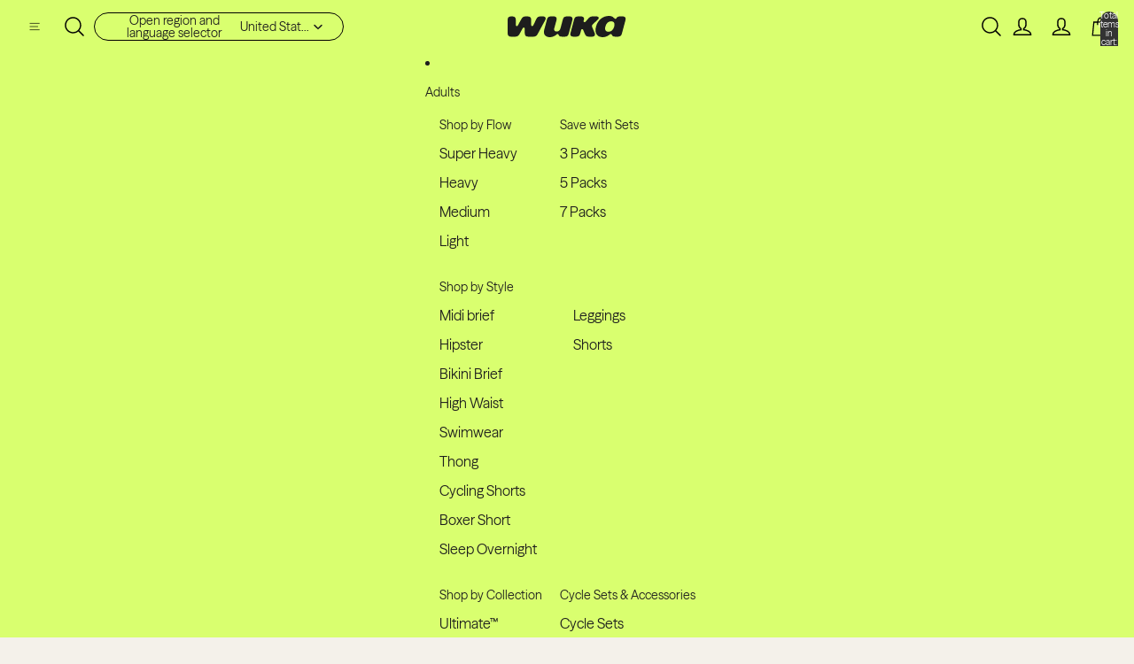

--- FILE ---
content_type: text/html; charset=utf-8
request_url: https://wukawear.com/collections/bikini-brief
body_size: 102918
content:
<!doctype html>
<html
  class="no-js"
  lang="en"
>
  <head>
 
<link href="//wukawear.com/cdn/shop/t/154/assets/base.css?v=47794112518982068231758635169" rel="stylesheet" type="text/css" media="all" />
    <link href="//wukawear.com/cdn/shop/t/154/assets/custom.css?v=128367599227487025311758558775" rel="stylesheet" type="text/css" media="all" />



    <!-- Consentrick Cookie Start -->
    <script async crossorigin fetchpriority="high" src="/cdn/shopifycloud/importmap-polyfill/es-modules-shim.2.4.0.js"></script>
<script>window['otkConsent']={"ad_user_data":true,"ad_personalization":true,"ad_storage":true,"analytics_storage":true,"functionality_storage":true,"personalization_storage":true,"security_storage":true,"url_passthrough":true,"ads_data_redaction":true};function otValidateDefault(e) { const t = e[0] ?? !1, o = e[1] ?? !1; if (t && "consent" == t && o && "default" == o) { const t = e[2] ?? {}; if (Object.values(t).length) { const e = Object.keys(t), o = Object.values(t).some((e => "granted" == e)), n = e.includes("cst_default"); return !o || o && n } return !0 } if (t && "consent" == t && o && "update" == o) { return Object.keys(e[2]).includes("cst_update") } return !0 } function gtag() { dataLayer.push(arguments) } window.dataLayer = [], window.dataLayer.push = function (...e) { e.forEach((e => { if (otValidateDefault(e)) { const t = e[0] ?? !1, o = e[1] ?? !1, n = e[2] ?? []; if (t && "consent" == t && o && "update" == o && n && Object.keys(n).includes("cst_update")) { const { cst_update: t, ...o } = n; e[2] = { ...o }, Array.prototype.push.call(this, e) } if (t && "consent" == t && o && "default" == o && n && Object.keys(n).includes("cst_default")) { const { cst_default: t, ...o } = n; e[2] = { ...o }, Array.prototype.push.call(this, e) } else Array.prototype.push.call(this, e) } else console.log("gr d", e) })) }, window.OMG_CONSENT_EXTENSION_ENABLED = !1; const otConsentObserver = new MutationObserver((function (e) { for (const t of e) if ("childList" === t.type) { const e = Array.from(t.addedNodes).filter((e => "SCRIPT" === e.tagName && 1 === e.nodeType)); for (const t of e) { const e = t.getAttribute("src"); if (e && e.includes("consentik-ex")) return window.OMG_CONSENT_EXTENSION_ENABLED = !0, void otConsentObserver.disconnect() } } })); otConsentObserver.observe(document.documentElement, { childList: !0, subtree: !0 }), window.dataLayer = window.dataLayer || [], function (e, t) { e.otCookiesGCM = {}, e.otCookiesGCM = { url_passthrough: !1, ads_data_redaction: !1, config: { ad_user_data: "denied", ad_personalization: "denied", ad_storage: "denied", analytics_storage: "denied", functionality_storage: "denied", personalization_storage: "denied", security_storage: "denied", wait_for_update: 500,  } }, gtag("consent", "default", e.otCookiesGCM.config),  addEventListener("DOMContentLoaded", (function () { const o = e.otkConsent; let n = function (e, t) { const o = e + "=", n = decodeURIComponent(t.cookie), a = n.split(";"); for (let e = 0; e < a.length; e++) { let t = a[e]; for (; " " === t.charAt(0);)t = t.substring(1); if (0 === t.indexOf(o)) return t.substring(o.length, t.length) } return "" }("cookiesNotification", t), a = !0; if (n && e.OMG_CONSENT_EXTENSION_ENABLED) { n = JSON.parse(n); const t = n[0].categoriesSelected; a = !t.includes("marketing"), e.otCookiesGCM.config = { ad_user_data: o.ad_user_data && t.includes("marketing") ? "granted" : "denied", ad_personalization: o.ad_personalization && t.includes("marketing") ? "granted" : "denied", ad_storage: o.ad_storage && t.includes("marketing") ? "granted" : "denied", analytics_storage: o.analytics_storage && t.includes("analytics") ? "granted" : "denied", functionality_storage: o.functionality_storage && t.includes("necessary") ? "granted" : "denied", personalization_storage: o.personalization_storage && t.includes("preferences") ? "granted" : "denied", security_storage: o.security_storage && t.includes("necessary") ? "granted" : "denied" }, gtag("consent", "update", { ...e.otCookiesGCM.config, cst_update: "granted" }) } e.otCookiesGCM.ads_data_redaction = e.otkConsent.ads_data_redaction && a, e.otCookiesGCM.url_passthrough = e.otkConsent.url_passthrough, e.otCookiesGCM.ads_data_redaction && gtag("set", "ads_data_redaction", e.otCookiesGCM.ads_data_redaction), e.otCookiesGCM.url_passthrough && gtag("set", "url_passthrough", e.otCookiesGCM.url_passthrough) })) }(window, document);</script>
    <!-- Consentrick Cookie End -->

    <!-- New Google Tag Manager & DataLayer - 2025 -->
      <script>(function(w,d,s,l,i){w[l]=w[l]||[];w[l].push({'gtm.start':
      new Date().getTime(),event:'gtm.js'});var f=d.getElementsByTagName(s)[0],
      j=d.createElement(s),dl=l!='dataLayer'?'&l='+l:'';j.async=true;j.src=
      'https://direct.wuka.co.uk/gtm.js?id='+i+dl;f.parentNode.insertBefore(j,f);
      })(window,document,'script','dataLayer','GTM-TJLTPH4R');</script>

      <script>
/**
  * Author: Md Hasanuzzamna
  * Email: info@leomeasure.com
  * Linkedin: https://linkedin.com/in/md-h
  * Version: 3.5.1
  * Last Update: 15 Apr 2025
  */

  (function() {
      class Ultimate_Shopify_DataLayer {
        constructor() {
          window.dataLayer = window.dataLayer || [];

          // use a prefix of events name
          this.eventPrefix = 'leomeasure_';

          //Keep the value false to get non-formatted product ID
          this.formattedItemId = true;

          // data schema
          this.dataSchema = {
            ecommerce: {
                show: true
            },
            dynamicRemarketing: {
                show: false,
                business_vertical: 'retail'
            }
          }

          // add to wishlist selectors
          this.addToWishListSelectors = {
            'addWishListIcon': '',
            'gridItemSelector': 'product-card',
            'productLinkSelector': 'product-card-link'
          }

          // quick view selectors
          this.quickViewSelector = {
            'quickViewElement': '.quick-add-modal, .quick-add__button--choose',
            'gridItemSelector': 'product-card',
            'productLinkSelector': 'product-card-link'
          }

          // mini cart button selector
          this.miniCartButton = [
            '.header-actions a[href="/cart"]',   // More specific cart link
            'cart-icon-component',               // Cart icon element
            'cart-drawer-component button[aria-label*="cart"]', // Cart drawer button
          ];
          this.miniCartAppersOn = 'pointerdown';


          // begin checkout buttons/links selectors
          this.beginCheckoutButtons = [
            'input[name="checkout"]',
            'button[name="checkout"]',
            'a[href="/checkout"]',
            '.additional-checkout-buttons',
          ];

          // direct checkout button selector
          this.shopifyDirectCheckoutButton = [
            '.shopify-payment-button'
          ]

          //Keep the value true if Add to Cart redirects to the cart page
          this.isAddToCartRedirect = false;

          // keep the value false if cart items increment/decrement/remove refresh page
          this.isAjaxCartIncrementDecrement = true;


          // Caution: Do not modify anything below this line, as it may result in it not functioning correctly.
          this.cart = {"note":null,"attributes":{},"original_total_price":0,"total_price":0,"total_discount":0,"total_weight":0.0,"item_count":0,"items":[],"requires_shipping":false,"currency":"USD","items_subtotal_price":0,"cart_level_discount_applications":[],"checkout_charge_amount":0}
          this.countryCode = "GB";
          this.storeURL = "https://wuka.co.uk";
          localStorage.setItem('shopCountryCode', this.countryCode);
          this.collectData();
          this.itemsList = [];
        }

        updateCart() {
          fetch("/cart.js")
          .then((response) => response.json())
          .then((data) => {
            this.cart = data;
          });
        }

       debounce(delay) {
          let timeoutId;
          return function(func) {
            const context = this;
            const args = arguments;

            clearTimeout(timeoutId);

            timeoutId = setTimeout(function() {
              func.apply(context, args);
            }, delay);
          };
        }

        eventConsole(eventName, eventData) {
          const css1 = 'background: red; color: #fff; font-size: normal; border-radius: 3px 0 0 3px; padding: 3px 4px;';
          const css2 = 'background-color: blue; color: #fff; font-size: normal; border-radius: 0 3px 3px 0; padding: 3px 4px;';
          console.log('%cGTM DataLayer Event:%c' + eventName, css1, css2, eventData);
        }

        collectData() {
            this.customerData();
            this.ajaxRequestData();
            this.searchPageData();
            this.miniCartData();

            

            

            
              this.collectionsPageData();
            

            this.addToWishListData();
            this.quickViewData();
            this.selectItemData();
            this.formData();
            this.phoneClickData();
            this.emailClickData();
            this.loginRegisterData();
        }

        //logged-in customer data
        customerData() {
            const currentUser = {};
            

            if (currentUser.email) {
              currentUser.hash_email = "e3b0c44298fc1c149afbf4c8996fb92427ae41e4649b934ca495991b7852b855"
            }

            if (currentUser.phone) {
              currentUser.hash_phone = "e3b0c44298fc1c149afbf4c8996fb92427ae41e4649b934ca495991b7852b855"
            }

            window.dataLayer = window.dataLayer || [];
            dataLayer.push({
              customer: currentUser
            });
        }

        // add_to_cart, remove_from_cart, search
        ajaxRequestData() {
          const self = this;

          // handle non-ajax add to cart
          if(this.isAddToCartRedirect) {
            document.addEventListener('submit', function(event) {
              const addToCartForm = event.target.closest('form[action="/cart/add"]');
              if(addToCartForm) {
                event.preventDefault();

                const formData = new FormData(addToCartForm);

                fetch(window.Shopify.routes.root + 'cart/add.js', {
                  method: 'POST',
                  body: formData
                })
                .then(response => {
                    window.location.href = "/cart";
                })
                .catch((error) => {
                  console.error('Error:', error);
                });
              }
            });
          }

          // fetch
          let originalFetch = window.fetch;
          let debounce = this.debounce(800);

          window.fetch = function () {
            return originalFetch.apply(this, arguments).then((response) => {
              if (response.ok) {
                let cloneResponse = response.clone();
                let requestURL = arguments[0]['url'] || arguments[0];

                if(typeof requestURL === 'string' && /.*\/search\/?.*\?.*q=.+/.test(requestURL) && !requestURL.includes('&requestFrom=uldt')) {
                  const queryString = requestURL.split('?')[1];
                  const urlParams = new URLSearchParams(queryString);
                  const search_term = urlParams.get("q");

                  debounce(function() {
                    fetch(`${self.storeURL}/search/suggest.json?q=${search_term}&resources[type]=product&requestFrom=uldt`)
                      .then(res => res.json())
                      .then(function(data) {
                            const products = data.resources.results.products;
                            if(products.length) {
                              const fetchRequests = products.map(product =>
                                fetch(`${self.storeURL}/${product.url.split('?')[0]}.js`)
                                  .then(response => response.json())
                                  .catch(error => console.error('Error fetching:', error))
                              );

                              Promise.all(fetchRequests)
                                .then(products => {
                                    const items = products.map((product) => {
                                      return {
                                        product_id: product.id,
                                        product_title: product.title,
                                        variant_id: product.variants[0].id,
                                        variant_title: product.variants[0].title,
                                        vendor: product.vendor,
                                        total_discount: 0,
                                        final_price: product.price_min,
                                        product_type: product.type,
                                        quantity: 1
                                      }
                                    });

                                    if(search_term && search_term.length > 2 && search_term.length < 30) {
                                      self.ecommerceDataLayer('search', {search_term, items});
                                    }
                                    
                                })
                            }else {
                              if(search_term && search_term.length > 2 && search_term.length < 30) {
                                self.ecommerceDataLayer('search', {search_term, items: []});
                              }
                            }
                      });
                  });
                }
                else if (typeof requestURL === 'string' && requestURL.includes("/cart/add")) {
                  cloneResponse.text().then((text) => {
                    let data = JSON.parse(text);

                    if(data.items && Array.isArray(data.items)) {
                      data.items.forEach(function(item) {
                         self.ecommerceDataLayer('add_to_cart', {items: [item]});
                      })
                    } else {
                      self.ecommerceDataLayer('add_to_cart', {items: [data]});
                    }
                    self.updateCart();
                  });
                }else if(typeof requestURL === 'string' && (requestURL.includes("/cart/change") || requestURL.includes("/cart/update"))) {

                   cloneResponse.text().then((text) => {

                    let newCart = JSON.parse(text);
                    let newCartItems = newCart.items;
                    let oldCartItems = self.cart.items;

                    for(let i = 0; i < oldCartItems.length; i++) {
                      let item = oldCartItems[i];
                      let newItem = newCartItems.find(newItems => newItems.id === item.id);


                      if(newItem) {

                        if(newItem.quantity > item.quantity) {
                          // cart item increment
                          let quantity = (newItem.quantity - item.quantity);
                          let updatedItem = {...item, quantity}
                          self.ecommerceDataLayer('add_to_cart', {items: [updatedItem]});
                          self.updateCart();

                        }else if(newItem.quantity < item.quantity) {
                          // cart item decrement
                          let quantity = (item.quantity - newItem.quantity);
                          let updatedItem = {...item, quantity}
                          self.ecommerceDataLayer('remove_from_cart', {items: [updatedItem]});
                          self.updateCart();
                        }


                      }else {
                        self.ecommerceDataLayer('remove_from_cart', {items: [item]});
                        self.updateCart();
                      }
                    }

                  });
                }
              }
              return response;
            });
          }
          // end fetch


          //xhr
          var origXMLHttpRequest = XMLHttpRequest;
          XMLHttpRequest = function() {
            var requestURL;

            var xhr = new origXMLHttpRequest();
            var origOpen = xhr.open;
            var origSend = xhr.send;

            // Override the `open` function.
            xhr.open = function(method, url) {
                requestURL = url;
                return origOpen.apply(this, arguments);
            };


            xhr.send = function() {

                // Only proceed if the request URL matches what we're looking for.
                if (typeof requestURL === 'string' && (requestURL.includes("/cart/add") || requestURL.includes("/cart/change") || /.*\/search\/?.*\?.*q=.+/.test(requestURL))) {

                    xhr.addEventListener('load', function() {
                        if (xhr.readyState === 4) {
                            if (xhr.status >= 200 && xhr.status < 400) {

                              if(typeof requestURL === 'string' && /.*\/search\/?.*\?.*q=.+/.test(requestURL) && !requestURL.includes('&requestFrom=uldt')) {
                                const queryString = requestURL.split('?')[1];
                                const urlParams = new URLSearchParams(queryString);
                                const search_term = urlParams.get("q");

                                debounce(function() {
                                    fetch(`${self.storeURL}/search/suggest.json?q=${search_term}&resources[type]=product&requestFrom=uldt`)
                                      .then(res => res.json())
                                      .then(function(data) {
                                            const products = data.resources.results.products;
                                            if(products.length) {
                                              const fetchRequests = products.map(product =>
                                                fetch(`${self.storeURL}/${product.url.split('?')[0]}.js`)
                                                  .then(response => response.json())
                                                  .catch(error => console.error('Error fetching:', error))
                                              );

                                              Promise.all(fetchRequests)
                                                .then(products => {
                                                    const items = products.map((product) => {
                                                      return {
                                                        product_id: product.id,
                                                        product_title: product.title,
                                                        variant_id: product.variants[0].id,
                                                        variant_title: product.variants[0].title,
                                                        vendor: product.vendor,
                                                        total_discount: 0,
                                                        final_price: product.price_min,
                                                        product_type: product.type,
                                                        quantity: 1
                                                      }
                                                    });

                                                    if(search_term && search_term.length > 2 && search_term.length < 30) {
                                                      self.ecommerceDataLayer('search', {search_term, items});
                                                    }
                                                })
                                            }else {
                                                if(search_term && search_term.length > 2 && search_term.length < 30) {
                                                  self.ecommerceDataLayer('search', {search_term, items: []});
                                                }
                                            }
                                      });
                                  });

                              }

                              else if(typeof requestURL === 'string' && requestURL.includes("/cart/add")) {
                                  const data = JSON.parse(xhr.responseText);

                                  if(data.items && Array.isArray(data.items)) {
                                    data.items.forEach(function(item) {
                                        self.ecommerceDataLayer('add_to_cart', {items: [item]});
                                      })
                                  } else {
                                    self.ecommerceDataLayer('add_to_cart', {items: [data]});
                                  }
                                  self.updateCart();

                               }else if(typeof requestURL === 'string' && requestURL.includes("/cart/change")) {

                                  const newCart = JSON.parse(xhr.responseText);
                                  const newCartItems = newCart.items;
                                  let oldCartItems = self.cart.items;

                                  for(let i = 0; i < oldCartItems.length; i++) {
                                    let item = oldCartItems[i];
                                    let newItem = newCartItems.find(newItems => newItems.id === item.id);


                                    if(newItem) {
                                      if(newItem.quantity > item.quantity) {
                                        // cart item increment
                                        let quantity = (newItem.quantity - item.quantity);
                                        let updatedItem = {...item, quantity}
                                        self.ecommerceDataLayer('add_to_cart', {items: [updatedItem]});
                                        self.updateCart();

                                      }else if(newItem.quantity < item.quantity) {
                                        // cart item decrement
                                        let quantity = (item.quantity - newItem.quantity);
                                        let updatedItem = {...item, quantity}
                                        self.ecommerceDataLayer('remove_from_cart', {items: [updatedItem]});
                                        self.updateCart();
                                      }


                                    }else {
                                      self.ecommerceDataLayer('remove_from_cart', {items: [item]});
                                      self.updateCart();
                                    }
                                  }
                               }
                            }
                        }
                    });
                }

                return origSend.apply(this, arguments);
            };

            return xhr;
          };
          //end xhr
        }

        // search event from search page
        searchPageData() {
          const self = this;
          let pageUrl = window.location.href;

          if(/.+\/search\?.*\&?q=.+/.test(pageUrl)) {
            const queryString = pageUrl.split('?')[1];
            const urlParams = new URLSearchParams(queryString);
            const search_term = urlParams.get("q");

            fetch(`https://wuka.co.uk/search/suggest.json?q=${search_term}&resources[type]=product&requestFrom=uldt`)
            .then(res => res.json())
            .then(function(data) {
                  const products = data.resources.results.products;
                  if(products.length) {
                    const fetchRequests = products.map(product =>
                      fetch(`${self.storeURL}/${product.url.split('?')[0]}.js`)
                        .then(response => response.json())
                        .catch(error => console.error('Error fetching:', error))
                    );
                    Promise.all(fetchRequests)
                    .then(products => {
                        const items = products.map((product) => {
                            return {
                            product_id: product.id,
                            product_title: product.title,
                            variant_id: product.variants[0].id,
                            variant_title: product.variants[0].title,
                            vendor: product.vendor,
                            total_discount: 0,
                            final_price: product.price_min,
                            product_type: product.type,
                            quantity: 1
                            }
                        });

                        self.ecommerceDataLayer('search', {search_term, items});
                    });
                  }else {
                    self.ecommerceDataLayer('search', {search_term, items: []});
                  }
            });
          }
        }

        // view_cart
        miniCartData() {
          if(this.miniCartButton.length) {
            let self = this;
            if(this.miniCartAppersOn === 'hover') {
              this.miniCartAppersOn = 'mouseenter';
            }
            this.miniCartButton.forEach((selector) => {
              let miniCartButtons = document.querySelectorAll(selector);
              miniCartButtons.forEach((miniCartButton) => {
                  miniCartButton.addEventListener(self.miniCartAppersOn, () => {
                    self.ecommerceDataLayer('view_cart', self.cart);
                  });
              })
            });
          }
        }

        // view_cart, add_to_cart, remove_from_cart
        viewCartPageData() {

          this.ecommerceDataLayer('view_cart', this.cart);

          //if cart quantity chagne reload page
          if(!this.isAjaxCartIncrementDecrement) {
            const self = this;
            document.addEventListener('pointerdown', (event) => {
              const target = event.target.closest('a[href*="/cart/change?"]');
              if(target) {
                const linkUrl = target.getAttribute('href');
                const queryString = linkUrl.split("?")[1];
                const urlParams = new URLSearchParams(queryString);
                const newQuantity = urlParams.get("quantity");
                const line = urlParams.get("line");
                const cart_id = urlParams.get("id");


                if(newQuantity && (line || cart_id)) {
                  let item = line ? {...self.cart.items[line - 1]} : self.cart.items.find(item => item.key === cart_id);

                  let event = 'add_to_cart';
                  if(newQuantity < item.quantity) {
                    event = 'remove_from_cart';
                  }

                  let quantity = Math.abs(newQuantity - item.quantity);
                  item['quantity'] = quantity;

                  self.ecommerceDataLayer(event, {items: [item]});
                }
              }
            });
          }
        }

        productSinglePage() {
        
        }

        collectionsPageData() {
          var ecommerce = {
            'items': [
              
                {
                    'product_id': 6989517160561,
                    'variant_id': 55449260130677,
                    'vendor': "WUKA",
                    'sku': "W1ULBIHFBL-2XS-PK1",
                    'total_discount': 0,
                    'variant_title': "2XS \/ 1 Pack",
                    'product_title': "WUKA Ultimate™ Bikini - Heavy",
                    'final_price': Number(3200),
                    'product_type': "Period Pants",
                    'item_list_id': 165165957233,
                    'item_list_name': "Bikini Period Underwear",
                    'url': "\/products\/wuka-ultimate-bikini-heavy-flow",
                    'quantity': 1
                },
              
                {
                    'product_id': 6989517684849,
                    'variant_id': 40615893172337,
                    'vendor': "WUKA",
                    'sku': "W1ULBIMFBL-2XS-PK1",
                    'total_discount': 0,
                    'variant_title': "XXS \/ 1 Pack",
                    'product_title': "WUKA Ultimate™ Bikini - Medium",
                    'final_price': Number(2500),
                    'product_type': "Period Pants",
                    'item_list_id': 165165957233,
                    'item_list_name': "Bikini Period Underwear",
                    'url': "\/products\/wuka-period-pants-medium-flow",
                    'quantity': 1
                },
              
                {
                    'product_id': 7197112729713,
                    'variant_id': 55848676753781,
                    'vendor': "WUKA",
                    'sku': "W1ULBIMFBL-2XS-PK7",
                    'total_discount': 0,
                    'variant_title': "2XS \/ 7 Pack",
                    'product_title': "WUKA Ultimate™ Bikini - 7 Full Switch Set - Medium Flow",
                    'final_price': Number(9500),
                    'product_type': "Period Pants",
                    'item_list_id': 165165957233,
                    'item_list_name': "Bikini Period Underwear",
                    'url': "\/products\/ultimate-bikini-brief-7-full-switch-set",
                    'quantity': 1
                },
              
              ]
          };

          this.itemsList = ecommerce.items;
          ecommerce['item_list_id'] = 165165957233
          ecommerce['item_list_name'] = "Bikini Period Underwear"

          this.ecommerceDataLayer('view_item_list', ecommerce);
        }


        // add to wishlist
        addToWishListData() {
          if(this.addToWishListSelectors && this.addToWishListSelectors.addWishListIcon) {
            const self = this;
            document.addEventListener('pointerdown', (event) => {
              let target = event.target;

              if(target.closest(self.addToWishListSelectors.addWishListIcon)) {
                let pageULR = window.location.href.replace(/\?.+/, '');
                let requestURL = undefined;

                if(/\/products\/[^/]+$/.test(pageULR)) {
                  requestURL = pageULR;
                } else if(self.addToWishListSelectors.gridItemSelector && self.addToWishListSelectors.productLinkSelector) {
                  let itemElement = target.closest(self.addToWishListSelectors.gridItemSelector);
                  if(itemElement) {
                    let linkElement = itemElement.querySelector(self.addToWishListSelectors.productLinkSelector);
                    if(linkElement) {
                      let link = linkElement.getAttribute('href').replace(/\?.+/g, '');
                      if(link && /\/products\/[^/]+$/.test(link)) {
                        requestURL = link;
                      }
                    }
                  }
                }

                if(requestURL) {
                  fetch(requestURL + '.json')
                    .then(res => res.json())
                    .then(result => {
                      let data = result.product;
                      if(data) {
                        let dataLayerData = {
                          product_id: data.id,
                            variant_id: data.variants[0].id,
                            product_title: data.title,
                          quantity: 1,
                          final_price: parseFloat(data.variants[0].price) * 100,
                          total_discount: 0,
                          product_type: data.product_type,
                          vendor: data.vendor,
                          variant_title: (data.variants[0].title !== 'Default Title') ? data.variants[0].title : undefined,
                          sku: data.variants[0].sku,
                        }

                        self.ecommerceDataLayer('add_to_wishlist', {items: [dataLayerData]});
                      }
                    });
                }
              }
            });
          }
        }

        quickViewData() {
          if(this.quickViewSelector.quickViewElement && this.quickViewSelector.gridItemSelector && this.quickViewSelector.productLinkSelector) {
            const self = this;
            document.addEventListener('pointerdown', (event) => {
              let target = event.target;
              if(target.closest(self.quickViewSelector.quickViewElement)) {
                let requestURL = undefined;
                let itemElement = target.closest(this.quickViewSelector.gridItemSelector );

                if(itemElement) {
                  let linkElement = itemElement.querySelector(self.quickViewSelector.productLinkSelector);
                  if(linkElement) {
                    let link = linkElement.getAttribute('href').replace(/\?.+/g, '');
                    if(link && /\/products\/[^/]+$/.test(link)) {
                      requestURL = link;
                    }
                  }
                }

                if(requestURL) {
                    fetch(requestURL + '.json')
                      .then(res => res.json())
                      .then(result => {
                        let data = result.product;
                        if(data) {
                          let dataLayerData = {
                            product_id: data.id,
                            variant_id: data.variants[0].id,
                            product_title: data.title,
                            quantity: 1,
                            final_price: parseFloat(data.variants[0].price) * 100,
                            total_discount: 0,
                            product_type: data.product_type,
                            vendor: data.vendor,
                            variant_title: (data.variants[0].title !== 'Default Title') ? data.variants[0].title : undefined,
                            sku: data.variants[0].sku,
                          }

                          self.ecommerceDataLayer('view_item', {items: [dataLayerData]});
                          self.quickViewVariants = data.variants;
                          self.quickViewedItem = dataLayerData;
                        }
                      });
                  }
              }
            });

            
              if(this.shopifyDirectCheckoutButton.length) {
                let self = this;
                document.addEventListener('pointerdown', (event) => {
                  let target = event.target;
                  let checkoutButton = event.target.closest(this.shopifyDirectCheckoutButton.join(', '));

                  if(self.quickViewVariants && self.quickViewedItem && self.quickViewVariants.length && checkoutButton) {

                    let checkoutForm = checkoutButton.closest('form[action*="/cart/add"]');
                    if(checkoutForm) {
                        let quantity = 1;
                        let varientInput = checkoutForm.querySelector('input[name="id"]');
                        let quantitySelector = checkoutForm.getAttribute('id');

                        if(quantitySelector) {
                          let quentityInput = document.querySelector('input[name="quantity"][form="'+quantitySelector+'"]');
                          if(quentityInput) {
                              quantity = +quentityInput.value;
                          }
                        }

                        if(varientInput) {
                            let variant_id = parseInt(varientInput.value);

                            if(variant_id) {
                                const variant = self.quickViewVariants.find(item => item.id === +variant_id);
                                if(variant && self.quickViewedItem) {
                                    self.quickViewedItem['variant_id'] = variant_id;
                                    self.quickViewedItem['variant_title'] = variant.title;
                                    self.quickViewedItem['final_price'] = parseFloat(variant.price) * 100;
                                    self.quickViewedItem['quantity'] = quantity;

                                    self.ecommerceDataLayer('add_to_cart', {items: [self.quickViewedItem]});
                                }
                            }
                        }
                    }

                  }
                });
            }
            
          }
        }

        // select_item events
        selectItemData() {

          const self = this;
          const items = this.itemsList;

          
            document.addEventListener('pointerdown', function(event) {

              const productLink = event.target.closest('product-card-link, a[href*="/products/"]');

              if(productLink) {
                  const linkUrl = productLink.getAttribute('href');

                  const matchProduct = (item) => {
                    var itemSlug = (item.url.split('/products/')[1]).split('#')[0].split('?')[0].trim();
                    var linkUrlItemSlug = (linkUrl.split('/products/')[1]).split('#')[0].split('?')[0].trim();

                    return itemSlug === linkUrlItemSlug;
                  }

                  const item = items.find(matchProduct);
                  const index = items.findIndex(matchProduct);

                  if(item) {
                    self.ecommerceDataLayer('select_item', {items: [{...item, index: index}]});
                  }
              }
            });
          

          // select item on varient change
          document.addEventListener('variant:change', function(event) {
            const product_id = event.detail.product.id;
            const variant_id = event.detail.variant.id;
            const vendor = event.detail.product.vendor;
            const variant_title = event.detail.variant.public_title;
            const product_title = event.detail.product.title;
            const final_price = event.detail.variant.price;
            const product_type = event.detail.product.type;

             const item = {
                product_id: product_id,
                product_title: product_title,
                variant_id: variant_id,
                variant_title: variant_title,
                vendor: vendor,
                final_price: final_price,
                product_type: product_type,
                quantity: 1
             }

             self.ecommerceDataLayer('select_item', {items: [item]});
          });
        }

        // all ecommerce events
        ecommerceDataLayer(event, data) {
          const self = this;
          dataLayer.push({ 'ecommerce': null });
          const dataLayerData = {
            "event": this.eventPrefix + event,
            'ecommerce': {
               'currency': this.cart.currency,
               'items': data.items.map((item, index) => {
                 const dataLayerItem = {
                    'index': index,
                    'item_id': this.formattedItemId  ? `shopify_${this.countryCode}_${item.product_id}_${item.variant_id}` : item.product_id.toString(),
                    'product_id': item.product_id.toString(),
                    'variant_id': item.variant_id.toString(),
                    'item_name': item.product_title,
                    'quantity': item.quantity,
                    'price': +((item.final_price / 100).toFixed(2)),
                    'discount': item.total_discount ? +((item.total_discount / 100).toFixed(2)) : 0
                }

                if(item.product_type) {
                  dataLayerItem['item_category'] = item.product_type;
                }

                if(item.vendor) {
                  dataLayerItem['item_brand'] = item.vendor;
                }

                if(item.variant_title && item.variant_title !== 'Default Title') {
                  dataLayerItem['item_variant'] = item.variant_title;
                }

                if(item.sku) {
                  dataLayerItem['sku'] = item.sku;
                }

                if(item.item_list_name) {
                  dataLayerItem['item_list_name'] = item.item_list_name;
                }

                if(item.item_list_id) {
                  dataLayerItem['item_list_id'] = item.item_list_id.toString()
                }

                return dataLayerItem;
              })
            }
          }

          if(data.total_price !== undefined) {
            dataLayerData['ecommerce']['value'] =  +((data.total_price / 100).toFixed(2));
          } else {
            dataLayerData['ecommerce']['value'] = +(dataLayerData['ecommerce']['items'].reduce((total, item) => total + (item.price * item.quantity), 0)).toFixed(2);
          }

          if(data.item_list_id) {
            dataLayerData['ecommerce']['item_list_id'] = data.item_list_id;
          }

          if(data.item_list_name) {
            dataLayerData['ecommerce']['item_list_name'] = data.item_list_name;
          }

          if(data.search_term) {
            dataLayerData['search_term'] = data.search_term;
          }

          if(self.dataSchema.dynamicRemarketing && self.dataSchema.dynamicRemarketing.show) {
            dataLayer.push({ 'dynamicRemarketing': null });
            dataLayerData['dynamicRemarketing'] = {
                value: dataLayerData.ecommerce.value,
                items: dataLayerData.ecommerce.items.map(item => ({id: item.item_id, google_business_vertical: self.dataSchema.dynamicRemarketing.business_vertical}))
            }
          }

          if(!self.dataSchema.ecommerce ||  !self.dataSchema.ecommerce.show) {
            delete dataLayerData['ecommerce'];
          }

          dataLayer.push(dataLayerData);
          self.eventConsole(self.eventPrefix + event, dataLayerData);
        }


        // contact form submit & newsletters signup
        formData() {
          const self = this;
          document.addEventListener('submit', function(event) {

            let targetForm = event.target.closest('form[action^="/contact"]');


            if(targetForm) {
              const formData = {
                form_location: window.location.href,
                form_id: targetForm.getAttribute('id'),
                form_classes: targetForm.getAttribute('class')
              };

              let formType = targetForm.querySelector('input[name="form_type"]');
              let inputs = targetForm.querySelectorAll("input:not([type=hidden]):not([type=submit]), textarea, select");

              inputs.forEach(function(input) {
                var inputName = input.name;
                var inputValue = input.value;

                if (inputName && inputValue) {
                  var matches = inputName.match(/\[(.*?)\]/);
                  if (matches && matches.length > 1) {
                     var fieldName = matches[1];
                     formData[fieldName] = input.value;
                  }
                }
              });

              if(formType && formType.value === 'customer') {
                dataLayer.push({ event: self.eventPrefix + 'newsletter_signup', ...formData});
                self.eventConsole(self.eventPrefix + 'newsletter_signup', { event: self.eventPrefix + 'newsletter_signup', ...formData});

              } else if(formType && formType.value === 'contact') {
                dataLayer.push({ event: self.eventPrefix + 'contact_form_submit', ...formData});
                self.eventConsole(self.eventPrefix + 'contact_form_submit', { event: self.eventPrefix + 'contact_form_submit', ...formData});
              }
            }
          });

        }

        // phone_number_click event
        phoneClickData() {
          const self = this;
          document.addEventListener('click', function(event) {
            let target = event.target.closest('a[href^="tel:"]');
            if(target) {
              let phone_number = target.getAttribute('href').replace('tel:', '');
              let eventData = {
                event: self.eventPrefix + 'phone_number_click',
                page_location: window.location.href,
                link_classes: target.getAttribute('class'),
                link_id: target.getAttribute('id'),
                phone_number
              }

              dataLayer.push(eventData);
              this.eventConsole(self.eventPrefix + 'phone_number_click', eventData);
            }
          });
        }

        // email_click event
        emailClickData() {
          const self = this;
          document.addEventListener('click', function(event) {
            let target = event.target.closest('a[href^="mailto:"]');
            if(target) {
              let email_address = target.getAttribute('href').replace('mailto:', '');
              let eventData = {
                event: self.eventPrefix + 'email_click',
                page_location: window.location.href,
                link_classes: target.getAttribute('class'),
                link_id: target.getAttribute('id'),
                email_address
              }

              dataLayer.push(eventData);
              this.eventConsole(self.eventPrefix + 'email_click', eventData);
            }
          });
        }

        //login register
        loginRegisterData() {

          const self = this;
          let isTrackedLogin = false;
          let isTrackedRegister = false;

          if(window.location.href.includes('/account/login')) {
            document.addEventListener('submit', function(e) {
              const loginForm = e.target.closest('[action="/account/login"]');
              if(loginForm && !isTrackedLogin) {
                  const eventData = {
                    event: self.eventPrefix + 'login'
                  }
                  isTrackedLogin = true;
                  dataLayer.push(eventData);
                  self.eventConsole(self.eventPrefix + 'login', eventData);
              }
            });
          }

          if(window.location.href.includes('/account/register')) {
            document.addEventListener('submit', function(e) {
              const registerForm = e.target.closest('[action="/account"]');
              if(registerForm && !isTrackedRegister) {
                  const eventData = {
                    event: self.eventPrefix + 'sign_up'
                  }

                  isTrackedRegister = true;
                  dataLayer.push(eventData);
                  self.eventConsole(self.eventPrefix + 'sign_up', eventData);
              }
            });
          }
        }
      }
      // end Ultimate_Shopify_DataLayer

      document.addEventListener('DOMContentLoaded', function() {
        try{
          new Ultimate_Shopify_DataLayer();
        }catch(error) {
          console.log(error);
        }
      });

  })();
</script>

    <!-- END New Google Tag Manager & DataLayer - 2025  -->

    <!-- START Google Tag Manager OLD -->
    
    <!-- START End Google Tag Manager OLD -->

    <!-- START Hotjar Tracking Code for WUKA UK -->
    <script>
        (function(h,o,t,j,a,r){
            h.hj=h.hj||function(){(h.hj.q=h.hj.q||[]).push(arguments)};
            h._hjSettings={hjid:3660020,hjsv:6};
            a=o.getElementsByTagName('head')[0];
            r=o.createElement('script');r.async=1;
            r.src=t+h._hjSettings.hjid+j+h._hjSettings.hjsv;
            a.appendChild(r);
        })(window,document,'https://static.hotjar.com/c/hotjar-','.js?sv=');
    </script>

    <!-- END Hotjar Tracking Code for WUKA UK --><link
        rel="icon"
        type="image/png"
        href="//wukawear.com/cdn/shop/files/LunaFly_Favicon_Lime.png?crop=center&height=32&v=1758283499&width=32"
      >
    <link
      rel="expect"
      href="#MainContent"
      blocking="render"
      id="view-transition-render-blocker"
    ><meta charset="utf-8">
<meta
  http-equiv="X-UA-Compatible"
  content="IE=edge"
>
<meta
  name="viewport"
  content="width=device-width,initial-scale=1"
>
<meta
  name="view-transition"
  content="same-origin"
>
<meta
  name="theme-color"
  content=""
>

<meta
  property="og:site_name"
  content="WUKA"
>
<meta
  property="og:url"
  content="https://wukawear.com/collections/bikini-brief"
>
<meta
  property="og:title"
  content="Bikini Period Pants | Period Bikini Underwear | WUKA"
>
<meta
  property="og:type"
  content="website"
>
<meta
  property="og:description"
  content="Discover discrete Bikini Period Pants that will leave you feeling comfortable to swim. Shop WUKA period bikini underwear for the best prices and range of sizes."
><meta
    property="og:image"
    content="http://wukawear.com/cdn/shop/collections/3-bikini-black-light-flow-back.jpg?v=1757327654"
  >
  <meta
    property="og:image:secure_url"
    content="https://wukawear.com/cdn/shop/collections/3-bikini-black-light-flow-back.jpg?v=1757327654"
  >
  <meta
    property="og:image:width"
    content="1080"
  >
  <meta
    property="og:image:height"
    content="1080"
  ><meta
  name="twitter:card"
  content="summary_large_image"
>
<meta
  name="twitter:title"
  content="Bikini Period Pants | Period Bikini Underwear | WUKA"
>
<meta
  name="twitter:description"
  content="Discover discrete Bikini Period Pants that will leave you feeling comfortable to swim. Shop WUKA period bikini underwear for the best prices and range of sizes."
>

<title>
  Bikini Period Pants | Period Bikini Underwear | WUKA
</title>

<link
  rel="canonical"
  href="https://wukawear.com/collections/bikini-brief"
>


  <meta
    name="description"
    content="Discover discrete Bikini Period Pants that will leave you feeling comfortable to swim. Shop WUKA period bikini underwear for the best prices and range of sizes."
  >

<link
    rel="preconnect"
    href="https://fonts.shopifycdn.com"
    crossorigin
  >
<link
    rel="preload"
    as="font"
    href="//wukawear.com/cdn/fonts/inter/inter_n4.b2a3f24c19b4de56e8871f609e73ca7f6d2e2bb9.woff2"
    type="font/woff2"
    crossorigin
  ><link
    rel="preload"
    as="font"
    href="//wukawear.com/cdn/fonts/inter/inter_n5.d7101d5e168594dd06f56f290dd759fba5431d97.woff2"
    type="font/woff2"
    crossorigin
  ><link
    rel="preload"
    as="font"
    href="//wukawear.com/cdn/fonts/inter/inter_n7.02711e6b374660cfc7915d1afc1c204e633421e4.woff2"
    type="font/woff2"
    crossorigin
  ><link
    rel="preload"
    as="font"
    href="//wukawear.com/cdn/fonts/bricolage_grotesque/bricolagegrotesque_n7.de5675dd7a8e145fdc4cb2cfe67a16cb085528d0.woff2"
    type="font/woff2"
    crossorigin
  >
<script type="importmap">
  {
    "imports": {
      "@theme/product-title": "//wukawear.com/cdn/shop/t/154/assets/product-title-truncation.js?v=81744426891537421781758207330",
      "@theme/component": "//wukawear.com/cdn/shop/t/154/assets/component.js?v=80370191270241544621758207327",
      "@theme/dialog": "//wukawear.com/cdn/shop/t/154/assets/dialog.js?v=40803435292154375831758207331",
      "@theme/events": "//wukawear.com/cdn/shop/t/154/assets/events.js?v=26166644030623418901758207332",
      "@theme/focus": "//wukawear.com/cdn/shop/t/154/assets/focus.js?v=60436577539430446401758207327",
      "@theme/morph": "//wukawear.com/cdn/shop/t/154/assets/morph.js?v=130689995393408371391758207327",
      "@theme/paginated-list": "//wukawear.com/cdn/shop/t/154/assets/paginated-list.js?v=169181374960354849681758207328",
      "@theme/performance": "//wukawear.com/cdn/shop/t/154/assets/performance.js?v=25067702614201670671758207330",
      "@theme/product-form": "//wukawear.com/cdn/shop/t/154/assets/product-form.js?v=180400816880833206171763125098",
      "@theme/recently-viewed-products": "//wukawear.com/cdn/shop/t/154/assets/recently-viewed-products.js?v=94729125001750262651758207333",
      "@theme/scrolling": "//wukawear.com/cdn/shop/t/154/assets/scrolling.js?v=10957690925586738441758207328",
      "@theme/section-renderer": "//wukawear.com/cdn/shop/t/154/assets/section-renderer.js?v=146046498830626579641758207329",
      "@theme/utilities": "//wukawear.com/cdn/shop/t/154/assets/utilities.js?v=127314618558186079721758207332",
      "@theme/variant-picker": "//wukawear.com/cdn/shop/t/154/assets/variant-picker.js?v=35548140654387765151759747081",
      "@theme/media-gallery": "//wukawear.com/cdn/shop/t/154/assets/media-gallery.js?v=111441960308641931071758207333",
      "@theme/quick-add": "//wukawear.com/cdn/shop/t/154/assets/quick-add.js?v=12917282792548324661758207332",
      "@theme/custom": "//wukawear.com/cdn/shop/t/154/assets/custom.js?v=113544857283264542951758207330"
    }
  }
</script>


  
  <script
    src="//wukawear.com/cdn/shop/t/154/assets/view-transitions.js?v=132588197357770770831758207328"
  ></script>
  


<link
  rel="modulepreload"
  href="//wukawear.com/cdn/shop/t/154/assets/utilities.js?v=127314618558186079721758207332"
>
<link
  rel="modulepreload"
  href="//wukawear.com/cdn/shop/t/154/assets/component.js?v=80370191270241544621758207327"
>
<link
  rel="modulepreload"
  href="//wukawear.com/cdn/shop/t/154/assets/section-renderer.js?v=146046498830626579641758207329"
>
<link
  rel="modulepreload"
  href="//wukawear.com/cdn/shop/t/154/assets/morph.js?v=130689995393408371391758207327"
>
<link
  rel="modulepreload"
  href="//wukawear.com/cdn/shop/t/154/assets/custom.js?v=113544857283264542951758207330"
>


  <link
    rel="modulepreload"
    href="//wukawear.com/cdn/shop/t/154/assets/paginated-list.js?v=169181374960354849681758207328"
  >

  <link
    rel="modulepreload"
    href="//wukawear.com/cdn/shop/t/154/assets/product-title-truncation.js?v=81744426891537421781758207330"
  >


<link
  rel="modulepreload"
  href="//wukawear.com/cdn/shop/t/154/assets/focus.js?v=60436577539430446401758207327"
>
<link
  rel="modulepreload"
  href="//wukawear.com/cdn/shop/t/154/assets/recently-viewed-products.js?v=94729125001750262651758207333"
>
<link
  rel="modulepreload"
  href="//wukawear.com/cdn/shop/t/154/assets/scrolling.js?v=10957690925586738441758207328"
>
<link
  rel="modulepreload"
  href="//wukawear.com/cdn/shop/t/154/assets/events.js?v=26166644030623418901758207332"
>
<script
  src="//wukawear.com/cdn/shop/t/154/assets/quick-add.js?v=12917282792548324661758207332"
  type="module"
></script>

  <script
    src="//wukawear.com/cdn/shop/t/154/assets/cart-discount.js?v=107077853990124422021758207330"
    type="module"
  ></script>

<script
  src="//wukawear.com/cdn/shop/t/154/assets/dialog.js?v=40803435292154375831758207331"
  type="module"
></script>
<script>
  const basePath = 'https://cdn.shopify.com/static/themes/horizon/placeholders';
  const Theme = {
    placeholders: {
      general: [
        `${basePath}/general-1.png`,
        `${basePath}/general-2.png`,
        `${basePath}/general-3.png`,
        `${basePath}/general-4.png`,
        `${basePath}/general-5.png`,
        `${basePath}/general-6.png`,
        `${basePath}/general-7.png`,
      ],
      product: [`${basePath}/product-ball.png`, `${basePath}/product-cone.png`, `${basePath}/product-cube.png`],
    },
    translations: {
      placeholder_image: `Placeholder image`,
      added: `Added`,
    },
    routes: {
      cart_add_url: '/cart/add.js',
      cart_change_url: '/cart/change',
      cart_update_url: '/cart/update',
      cart_url: '/cart',
      predictive_search_url: '/search/suggest',
      search_url: '/search',
    },
    template: {
      name: 'collection',
      suffix: '',
    },
    settings: {
      enable_fast_variant_selection: false
    }
  };

</script>
<script
  src="//wukawear.com/cdn/shop/t/154/assets/variant-picker.js?v=35548140654387765151759747081"
  type="module"
></script>
<script
  src="//wukawear.com/cdn/shop/t/154/assets/product-card.js?v=46085189543194988631758207326"
  type="module"
></script>
<script
  src="//wukawear.com/cdn/shop/t/154/assets/product-form.js?v=180400816880833206171763125098"
  type="module"
></script>
<script
  src="//wukawear.com/cdn/shop/t/154/assets/accordion-custom.js?v=99000499017714805851758207332"
  type="module"
></script>
<script
  src="//wukawear.com/cdn/shop/t/154/assets/media.js?v=37825095869491791421758207326"
  type="module"
></script>
<script
  src="//wukawear.com/cdn/shop/t/154/assets/product-price.js?v=30079423257668675401758207328"
  type="module"
></script>
<script
  src="//wukawear.com/cdn/shop/t/154/assets/product-title-truncation.js?v=81744426891537421781758207330"
  type="module"
></script>
<script
  src="//wukawear.com/cdn/shop/t/154/assets/product-inventory.js?v=16343734458933704981758207328"
  type="module"
></script>
<script
  src="//wukawear.com/cdn/shop/t/154/assets/show-more.js?v=94563802205717136101758207330"
  type="module"
></script>
<script
  src="//wukawear.com/cdn/shop/t/154/assets/slideshow.js?v=153988035527164969171758207330"
  type="module"
></script>
<script
  src="//wukawear.com/cdn/shop/t/154/assets/floating-panel.js?v=128677600744947036551758207326"
  type="module"
></script>
<script
  src="//wukawear.com/cdn/shop/t/154/assets/video-background.js?v=25237992823806706551758207327"
  type="module"
></script>
<script
  src="//wukawear.com/cdn/shop/t/154/assets/component-quantity-selector.js?v=165853331022690512991758207327"
  type="module"
></script>
<script
  src="//wukawear.com/cdn/shop/t/154/assets/media-gallery.js?v=111441960308641931071758207333"
  type="module"
></script>
<script
  src="//wukawear.com/cdn/shop/t/154/assets/rte-formatter.js?v=101420294193111439321758207327"
  type="module"
></script>


  <script
    src="//wukawear.com/cdn/shop/t/154/assets/localization.js?v=126407891841464807071758207332"
    type="module"
  ></script>





  <script
    src="//wukawear.com/cdn/shop/t/154/assets/product-card-link.js?v=98430775478448931631758207332"
    type="module"
  ></script>


<script
  src="//wukawear.com/cdn/shop/t/154/assets/auto-close-details.js?v=58350291535404441581758207327"
  defer="defer"
></script>

<script
  defer
  src="//wukawear.com/cdn/shop/t/154/assets/placeholder-image.js?v=97758057548568586831758207331"
  type="module"
></script>

<script
  src="//wukawear.com/cdn/shop/t/154/assets/custom.js?v=113544857283264542951758207330"
  type="module"
></script>


<style data-shopify>
  @font-face {
  font-family: Inter;
  font-weight: 400;
  font-style: normal;
  font-display: swap;
  src: url("//wukawear.com/cdn/fonts/inter/inter_n4.b2a3f24c19b4de56e8871f609e73ca7f6d2e2bb9.woff2") format("woff2"),
       url("//wukawear.com/cdn/fonts/inter/inter_n4.af8052d517e0c9ffac7b814872cecc27ae1fa132.woff") format("woff");
}

  @font-face {
  font-family: Inter;
  font-weight: 700;
  font-style: normal;
  font-display: swap;
  src: url("//wukawear.com/cdn/fonts/inter/inter_n7.02711e6b374660cfc7915d1afc1c204e633421e4.woff2") format("woff2"),
       url("//wukawear.com/cdn/fonts/inter/inter_n7.6dab87426f6b8813070abd79972ceaf2f8d3b012.woff") format("woff");
}

  @font-face {
  font-family: Inter;
  font-weight: 400;
  font-style: italic;
  font-display: swap;
  src: url("//wukawear.com/cdn/fonts/inter/inter_i4.feae1981dda792ab80d117249d9c7e0f1017e5b3.woff2") format("woff2"),
       url("//wukawear.com/cdn/fonts/inter/inter_i4.62773b7113d5e5f02c71486623cf828884c85c6e.woff") format("woff");
}

  @font-face {
  font-family: Inter;
  font-weight: 700;
  font-style: italic;
  font-display: swap;
  src: url("//wukawear.com/cdn/fonts/inter/inter_i7.b377bcd4cc0f160622a22d638ae7e2cd9b86ea4c.woff2") format("woff2"),
       url("//wukawear.com/cdn/fonts/inter/inter_i7.7c69a6a34e3bb44fcf6f975857e13b9a9b25beb4.woff") format("woff");
}


  @font-face {
  font-family: Inter;
  font-weight: 500;
  font-style: normal;
  font-display: swap;
  src: url("//wukawear.com/cdn/fonts/inter/inter_n5.d7101d5e168594dd06f56f290dd759fba5431d97.woff2") format("woff2"),
       url("//wukawear.com/cdn/fonts/inter/inter_n5.5332a76bbd27da00474c136abb1ca3cbbf259068.woff") format("woff");
}

  @font-face {
  font-family: Inter;
  font-weight: 700;
  font-style: normal;
  font-display: swap;
  src: url("//wukawear.com/cdn/fonts/inter/inter_n7.02711e6b374660cfc7915d1afc1c204e633421e4.woff2") format("woff2"),
       url("//wukawear.com/cdn/fonts/inter/inter_n7.6dab87426f6b8813070abd79972ceaf2f8d3b012.woff") format("woff");
}

  @font-face {
  font-family: Inter;
  font-weight: 500;
  font-style: italic;
  font-display: swap;
  src: url("//wukawear.com/cdn/fonts/inter/inter_i5.4474f48e6ab2b1e01aa2b6d942dd27fa24f2d99f.woff2") format("woff2"),
       url("//wukawear.com/cdn/fonts/inter/inter_i5.493dbd6ee8e49f4ad722ebb68d92f201af2c2f56.woff") format("woff");
}

  @font-face {
  font-family: Inter;
  font-weight: 700;
  font-style: italic;
  font-display: swap;
  src: url("//wukawear.com/cdn/fonts/inter/inter_i7.b377bcd4cc0f160622a22d638ae7e2cd9b86ea4c.woff2") format("woff2"),
       url("//wukawear.com/cdn/fonts/inter/inter_i7.7c69a6a34e3bb44fcf6f975857e13b9a9b25beb4.woff") format("woff");
}


  @font-face {
  font-family: Inter;
  font-weight: 700;
  font-style: normal;
  font-display: swap;
  src: url("//wukawear.com/cdn/fonts/inter/inter_n7.02711e6b374660cfc7915d1afc1c204e633421e4.woff2") format("woff2"),
       url("//wukawear.com/cdn/fonts/inter/inter_n7.6dab87426f6b8813070abd79972ceaf2f8d3b012.woff") format("woff");
}

  @font-face {
  font-family: Inter;
  font-weight: 700;
  font-style: normal;
  font-display: swap;
  src: url("//wukawear.com/cdn/fonts/inter/inter_n7.02711e6b374660cfc7915d1afc1c204e633421e4.woff2") format("woff2"),
       url("//wukawear.com/cdn/fonts/inter/inter_n7.6dab87426f6b8813070abd79972ceaf2f8d3b012.woff") format("woff");
}

  @font-face {
  font-family: Inter;
  font-weight: 700;
  font-style: italic;
  font-display: swap;
  src: url("//wukawear.com/cdn/fonts/inter/inter_i7.b377bcd4cc0f160622a22d638ae7e2cd9b86ea4c.woff2") format("woff2"),
       url("//wukawear.com/cdn/fonts/inter/inter_i7.7c69a6a34e3bb44fcf6f975857e13b9a9b25beb4.woff") format("woff");
}

  @font-face {
  font-family: Inter;
  font-weight: 700;
  font-style: italic;
  font-display: swap;
  src: url("//wukawear.com/cdn/fonts/inter/inter_i7.b377bcd4cc0f160622a22d638ae7e2cd9b86ea4c.woff2") format("woff2"),
       url("//wukawear.com/cdn/fonts/inter/inter_i7.7c69a6a34e3bb44fcf6f975857e13b9a9b25beb4.woff") format("woff");
}


  @font-face {
  font-family: "Bricolage Grotesque";
  font-weight: 700;
  font-style: normal;
  font-display: swap;
  src: url("//wukawear.com/cdn/fonts/bricolage_grotesque/bricolagegrotesque_n7.de5675dd7a8e145fdc4cb2cfe67a16cb085528d0.woff2") format("woff2"),
       url("//wukawear.com/cdn/fonts/bricolage_grotesque/bricolagegrotesque_n7.d701b766b46c76aceb10c78473f491dff9b09e5e.woff") format("woff");
}

  @font-face {
  font-family: "Bricolage Grotesque";
  font-weight: 700;
  font-style: normal;
  font-display: swap;
  src: url("//wukawear.com/cdn/fonts/bricolage_grotesque/bricolagegrotesque_n7.de5675dd7a8e145fdc4cb2cfe67a16cb085528d0.woff2") format("woff2"),
       url("//wukawear.com/cdn/fonts/bricolage_grotesque/bricolagegrotesque_n7.d701b766b46c76aceb10c78473f491dff9b09e5e.woff") format("woff");
}

  
  

  :root {
    /* Page Layout */
    --sidebar-width: 30rem;
    --narrow-content-width: 36rem;
    --normal-content-width: 42rem;
    --wide-content-width: 46rem;
    --narrow-page-width: 90rem;
    --normal-page-width: 120rem;
    --wide-page-width: 150rem;

    /* Section Heights */
    --section-height-small: 15rem;
    --section-height-medium: 25rem;
    --section-height-large: 35rem;

    @media screen and (min-width: 40em) {
      --section-height-small: 40svh;
      --section-height-medium: 55svh;
      --section-height-large: 70svh;
    }

    @media screen and (min-width: 60em) {
      --section-height-small: 50svh;
      --section-height-medium: 65svh;
      --section-height-large: 80svh;
    }

    /* Letter spacing */
    --letter-spacing-sm: 0.06em;
    --letter-spacing-md: 0.13em;

    /* Font families */
    --font-body--family: Inter, sans-serif;
    --font-body--style: normal;
    --font-body--weight: 400;
    --font-subheading--family: Inter, sans-serif;
    --font-subheading--style: normal;
    --font-subheading--weight: 500;
    --font-heading--family: Inter, sans-serif;
    --font-heading--style: normal;
    --font-heading--weight: 700;
    --font-accent--family: "Bricolage Grotesque", sans-serif;
    --font-accent--style: normal;
    --font-accent--weight: 700;

    /* Margin sizes */
    --font-h1--spacing: 0.25em;
    --font-h2--spacing: 0.25em;
    --font-h3--spacing: 0.25em;
    --font-h4--spacing: 0.25em;
    --font-h5--spacing: 0.25em;
    --font-h6--spacing: 0.25em;
    --font-paragraph--spacing: 0.5em;

    /* Heading colors */
    --font-h1--color: var(--color-foreground-heading);
    --font-h2--color: var(--color-foreground-heading);
    --font-h3--color: var(--color-foreground-heading);
    --font-h4--color: var(--color-foreground-heading);
    --font-h5--color: var(--color-foreground-heading);
    --font-h6--color: var(--color-foreground-heading);

    /** Z-Index / Layering */
    --layer-section-background: -2;
    --layer-lowest: -1;
    --layer-base: 0;
    --layer-flat: 1;
    --layer-raised: 2;
    --layer-heightened: 4;
    --layer-sticky: 8;
    --layer-window-overlay: 10;
    --layer-header-menu: 12;
    --layer-overlay: 16;
    --layer-menu-drawer: 18;
    --layer-temporary: 20;

    /* Max-width / Measure */
    --max-width--body-normal: 90ch;
    --max-width--body-narrow: 35ch;

    --max-width--heading-normal: 50ch;
    --max-width--heading-narrow: 30ch;

    --max-width--display-normal: 20ch;
    --max-width--display-narrow: 15ch;
    --max-width--display-tight: 5ch;

    /* Letter-spacing / Tracking */
    --letter-spacing--display-tight: -0.03em;
    --letter-spacing--display-normal: 0;
    --letter-spacing--display-loose: 0.03em;

    --letter-spacing--heading-tight: -0.03em;
    --letter-spacing--heading-normal: 0;
    --letter-spacing--heading-loose: 0.03em;

    --letter-spacing--body-tight: -0.03em;
    --letter-spacing--body-normal: 0;
    --letter-spacing--body-loose: 0.03em;

    /* Line height / Leading */
    --line-height: 1;

    --line-height--display-tight: 1;
    --line-height--display-normal: 1.1;
    --line-height--display-loose: 1.2;

    --line-height--heading-tight: 1.15;
    --line-height--heading-normal: 1.25;
    --line-height--heading-loose: 1.35;

    --line-height--body-tight: 1.2;
    --line-height--body-normal: 1.4;
    --line-height--body-loose: 1.6;

    /* Typography presets */
    --font-size--paragraph: 0.875rem;--font-size--h1: clamp(2.25rem, 7.2vw, 4.5rem);--font-size--h2: 2.0rem;--font-size--h3: 1.5rem;--font-size--h4: 1.5rem;--font-size--h5: 0.875rem;--font-size--h6: 0.75rem;--font-paragraph--weight: 400;--font-paragraph--letter-spacing: var(--letter-spacing--body-normal);--font-paragraph--size: var(--font-size--paragraph);--font-paragraph--family: var(--font-body--family);--font-paragraph--style: var(--font-body--style);--font-paragraph--case: ;--font-paragraph--line-height: var(--line-height--body-loose);--font-h1--weight: var(--font-heading--weight);--font-h1--letter-spacing: var(--letter-spacing--heading-normal);--font-h1--size: var(--font-size--h1);--font-h1--family: var(--font-heading--family);--font-h1--style: var(--font-heading--style);--font-h1--case: none;--font-h1--line-height: var(--line-height--display-tight);--font-h2--weight: var(--font-heading--weight);--font-h2--letter-spacing: var(--letter-spacing--heading-normal);--font-h2--size: var(--font-size--h2);--font-h2--family: var(--font-heading--family);--font-h2--style: var(--font-heading--style);--font-h2--case: none;--font-h2--line-height: var(--line-height--display-loose);--font-h3--weight: var(--font-heading--weight);--font-h3--letter-spacing: var(--letter-spacing--heading-normal);--font-h3--size: var(--font-size--h3);--font-h3--family: var(--font-heading--family);--font-h3--style: var(--font-heading--style);--font-h3--case: none;--font-h3--line-height: var(--line-height--display-tight);--font-h4--weight: var(--font-heading--weight);--font-h4--letter-spacing: var(--letter-spacing--heading-normal);--font-h4--size: var(--font-size--h4);--font-h4--family: var(--font-heading--family);--font-h4--style: var(--font-heading--style);--font-h4--case: none;--font-h4--line-height: var(--line-height--display-tight);--font-h5--weight: var(--font-subheading--weight);--font-h5--letter-spacing: var(--letter-spacing--heading-normal);--font-h5--size: var(--font-size--h5);--font-h5--family: var(--font-subheading--family);--font-h5--style: var(--font-subheading--style);--font-h5--case: none;--font-h5--line-height: var(--line-height--display-loose);--font-h6--weight: var(--font-subheading--weight);--font-h6--letter-spacing: var(--letter-spacing--heading-normal);--font-h6--size: var(--font-size--h6);--font-h6--family: var(--font-subheading--family);--font-h6--style: var(--font-subheading--style);--font-h6--case: none;--font-h6--line-height: var(--line-height--display-loose);

    /* Hardcoded font sizes */
    --font-size--2xs: 0.625rem;
    --font-size--xs: 0.8125rem;
    --font-size--sm: 0.875rem;
    --font-size--md: 1rem;
    --font-size--lg: 1.125rem;
    --font-size--xl: 1.25rem;
    --font-size--2xl: 1.5rem;
    --font-size--3xl: 2rem;
    --font-size--4xl: 2.5rem;
    --font-size--5xl: 3rem;
    --font-size--6xl: 3.5rem;

    /* Menu font sizes */
    --menu-font-sm--size: 0.875rem;
    --menu-font-sm--line-height: calc(1.1 + 0.5 * min(16 / 14));
    --menu-font-md--size: 1rem;
    --menu-font-md--line-height: calc(1.1 + 0.5 * min(16 / 16));
    --menu-font-lg--size: 1.125rem;
    --menu-font-lg--line-height: calc(1.1 + 0.5 * min(16 / 18));
    --menu-font-xl--size: 1.25rem;
    --menu-font-xl--line-height: calc(1.1 + 0.5 * min(16 / 20));
    --menu-font-2xl--size: 1.75rem;
    --menu-font-2xl--line-height: calc(1.1 + 0.5 * min(16 / 28));

    /* Colors */
    --color-error: #8B0000;
    --color-success: #006400;
    --color-white: #FFFFFF;
    --color-black: #000000;
    --color-instock: #3ED660;
    --color-lowstock: #EE9441;
    --color-outofstock: #C8C8C8;

    /* Opacity */
    --opacity-subdued-text: 0.7;

    --shadow-button: 0 2px 3px rgba(0 0 0 / 20%);
    --gradient-image-overlay: linear-gradient(to top, rgb(from var(--color-black) r g b / 0.5), transparent);

    /* Spacing */
    --margin-3xs: 0.125rem;
    --margin-2xs: 0.3rem;
    --margin-xs: 0.5rem;
    --margin-sm: 0.7rem;
    --margin-md: 0.8rem;
    --margin-lg: 1rem;
    --margin-xl: 1.25rem;
    --margin-2xl: 1.5rem;
    --margin-3xl: 1.75rem;
    --margin-4xl: 2rem;
    --margin-5xl: 3rem;
    --margin-6xl: 5rem;

    --scroll-margin: 50px;

    --padding-3xs: 0.125rem;
    --padding-2xs: 0.25rem;
    --padding-xs: 0.5rem;
    --padding-sm: 0.7rem;
    --padding-md: 0.8rem;
    --padding-lg: 1rem;
    --padding-xl: 1.25rem;
    --padding-2xl: 1.5rem;
    --padding-3xl: 1.75rem;
    --padding-4xl: 2rem;
    --padding-5xl: 3rem;
    --padding-6xl: 4rem;

    --gap-3xs: 0.125rem;
    --gap-2xs: 0.3rem;
    --gap-xs: 0.5rem;
    --gap-sm: 0.7rem;
    --gap-md: 0.9rem;
    --gap-lg: 1rem;
    --gap-xl: 1.25rem;
    --gap-2xl: 2rem;
    --gap-3xl: 3rem;

    --spacing-scale-sm: 0.6;
    --spacing-scale-md: 0.7;
    --spacing-scale-default: 1.0;

    /* Checkout buttons gap */
    --checkout-button-gap: 8px;

    /* Borders */
    --style-border-width: 1px;
    --style-border-radius-xs: 0.2rem;
    --style-border-radius-sm: 0.6rem;
    --style-border-radius-md: 0.8rem;
    --style-border-radius-50: 50%;
    --style-border-radius-lg: 1rem;
    --style-border-radius-pills: 40px;
    --style-border-radius-inputs: 4px;
    --style-border-radius-buttons-primary: 14px;
    --style-border-radius-buttons-secondary: 14px;
    --style-border-width-primary: 0px;
    --style-border-width-secondary: 0px;
    --style-border-width-inputs: 1px;
    --style-border-radius-popover: 14px;
    --style-border-popover: 1px none rgb(from var(--color-border) r g b / 50%);
    --style-border-drawer: 1px none rgb(from var(--color-border) r g b / 50%);
    --style-border-swatch-opacity: 10%;
    --style-border-swatch-width: 1px;
    --style-border-swatch-style: solid;

    /* Animation */
    --ease-out-cubic: cubic-bezier(0.33, 1, 0.68, 1);
    --ease-out-quad: cubic-bezier(0.32, 0.72, 0, 1);
    --animation-speed: 0.125s;
    --animation-speed-slow: 0.2s;
    --animation-speed-medium: 0.15s;
    --animation-easing: ease-in-out;
    --animation-slideshow-easing: cubic-bezier(0.4, 0, 0.2, 1);
    --drawer-animation-speed: 0.2s;
    --animation-values: var(--animation-speed) var(--animation-easing);
    --animation-values-allow-discrete: var(--animation-speed) var(--animation-easing) allow-discrete;
    --animation-timing-hover: cubic-bezier(0.25, 0.46, 0.45, 0.94);
    --animation-timing-active: cubic-bezier(0.5, 0, 0.75, 0);
    --animation-timing-bounce: cubic-bezier(0.34, 1.56, 0.64, 1);
    --animation-timing-default: cubic-bezier(0, 0, 0.2, 1);
    --animation-timing-fade-in: cubic-bezier(0.16, 1, 0.3, 1);
    --animation-timing-fade-out: cubic-bezier(0.4, 0, 0.2, 1);

    /* View transitions */
    /* View transition old */
    --view-transition-old-main-content: var(--animation-speed) var(--animation-easing) both fadeOut;

    /* View transition new */
    --view-transition-new-main-content: var(--animation-speed) var(--animation-easing) both fadeIn, var(--animation-speed) var(--animation-easing) both slideInTopViewTransition;

    /* Focus */
    --focus-outline-width: 0.09375rem;
    --focus-outline-offset: 0.2em;

    /* Badges */
    --badge-blob-padding-block: 1px;
    --badge-blob-padding-inline: 12px 8px;
    --badge-rectangle-padding-block: 1px;
    --badge-rectangle-padding-inline: 6px;
    @media screen and (width >= 750px) {
      --badge-blob-padding-block: 4px;
      --badge-blob-padding-inline: 16px 12px;
      --badge-rectangle-padding-block: 4px;
      --badge-rectangle-padding-inline: 10px;
    }

    /* Icons */
    --icon-size-2xs: 0.6rem;
    --icon-size-xs: 0.85rem;
    --icon-size-sm: 1.25rem;
    --icon-size-md: 1.375rem;
    --icon-size-lg: 1.5rem;
    --icon-stroke-width: 1.5px;

    /* Input */
    --input-email-min-width: 200px;
    --input-search-max-width: 650px;
    --input-padding-y: 0.8rem;
    --input-padding-x: 0.8rem;
    --input-padding: var(--input-padding-y) var(--input-padding-x);
    --input-box-shadow-width: var(--style-border-width-inputs);
    --input-box-shadow: 0 0 0 var(--input-box-shadow-width) var(--color-input-border);
    --input-box-shadow-focus: 0 0 0 calc(var(--input-box-shadow-width) + 0.5px) var(--color-input-border);
    --input-disabled-background-color: rgb(from var(--color-foreground) r g b / 10%);
    --input-disabled-border-color: rgb(from var(--color-foreground) r g b / 5%);
    --input-disabled-text-color: rgb(from var(--color-foreground) r g b / 50%);
    --input-textarea-min-height: 55px;

    /* Button size */
    --button-size-sm: 30px;
    --button-size-md: 36px;
    --button-size: var(--minimum-touch-target);
    --button-padding-inline: 24px;
    --button-padding-block: 16px;

    /* Button font-family */
    --button-font-family-primary: var(--font-body--family);
    --button-font-family-secondary: var(--font-body--family);

    /* Button font-weight */
    --button-font-weight-primary: default;
    --button-font-weight-secondary: default;

    /* Button text case */
    --button-text-case: ;
    --button-text-case-primary: default;
    --button-text-case-secondary: default;

    /* Borders */
    --border-color: rgba(from var(--color-border) r g b / 0.55);
    --border-width-sm: 1px;
    --border-width-md: 2px;
    --border-width-lg: 5px;

    /* Drawers */
    --drawer-inline-padding: 25px;
    --drawer-menu-inline-padding: 2.5rem;
    --drawer-header-block-padding: 20px;
    --drawer-content-block-padding: 10px;
    --drawer-header-desktop-top: 0rem;
    --drawer-padding: calc(var(--padding-sm) + 7px);
    --drawer-height: 100dvh;
    --drawer-width: 95vw;
    --drawer-max-width: 500px;

    /* Variant Picker Swatches */
    --variant-picker-swatch-width-unitless: 34;
    --variant-picker-swatch-height-unitless: 34;
    --variant-picker-swatch-width: 34px;
    --variant-picker-swatch-height: 34px;
    --variant-picker-swatch-radius: 32px;
    --variant-picker-border-width: 1px;
    --variant-picker-border-style: solid;
    --variant-picker-border-opacity: 10%;

    /* Variant Picker Buttons */
    --variant-picker-button-radius: 14px;
    --variant-picker-button-border-width: 1px;

    /* Slideshow */
    --slideshow-controls-size: 3.5rem;
    --slideshow-controls-icon: 2rem;
    --peek-next-slide-size:0rem;

    /* Utilities */
    --backdrop-opacity: 0.15;
    --backdrop-color: var(--color-shadow);
    --minimum-touch-target: 44px;
    --disabled-opacity: 0.5;
    --skeleton-opacity: 0.025;

    /* Shapes */
    --shape--circle: circle(50% at center);
    --shape--sunburst: polygon(100% 50%,94.62% 55.87%,98.3% 62.94%,91.57% 67.22%,93.3% 75%,85.7% 77.39%,85.36% 85.36%,77.39% 85.7%,75% 93.3%,67.22% 91.57%,62.94% 98.3%,55.87% 94.62%,50% 100%,44.13% 94.62%,37.06% 98.3%,32.78% 91.57%,25% 93.3%,22.61% 85.7%,14.64% 85.36%,14.3% 77.39%,6.7% 75%,8.43% 67.22%,1.7% 62.94%,5.38% 55.87%,0% 50%,5.38% 44.13%,1.7% 37.06%,8.43% 32.78%,6.7% 25%,14.3% 22.61%,14.64% 14.64%,22.61% 14.3%,25% 6.7%,32.78% 8.43%,37.06% 1.7%,44.13% 5.38%,50% 0%,55.87% 5.38%,62.94% 1.7%,67.22% 8.43%,75% 6.7%,77.39% 14.3%,85.36% 14.64%,85.7% 22.61%,93.3% 25%,91.57% 32.78%,98.3% 37.06%,94.62% 44.13%);
    --shape--diamond: polygon(50% 0%, 100% 50%, 50% 100%, 0% 50%);
    --shape--blob: polygon(85.349% 11.712%, 87.382% 13.587%, 89.228% 15.647%, 90.886% 17.862%, 92.359% 20.204%, 93.657% 22.647%, 94.795% 25.169%, 95.786% 27.752%, 96.645% 30.382%, 97.387% 33.048%, 98.025% 35.740%, 98.564% 38.454%, 99.007% 41.186%, 99.358% 43.931%, 99.622% 46.685%, 99.808% 49.446%, 99.926% 52.210%, 99.986% 54.977%, 99.999% 57.744%, 99.975% 60.511%, 99.923% 63.278%, 99.821% 66.043%, 99.671% 68.806%, 99.453% 71.565%, 99.145% 74.314%, 98.724% 77.049%, 98.164% 79.759%, 97.433% 82.427%, 96.495% 85.030%, 95.311% 87.529%, 93.841% 89.872%, 92.062% 91.988%, 89.972% 93.796%, 87.635% 95.273%, 85.135% 96.456%, 82.532% 97.393%, 79.864% 98.127%, 77.156% 98.695%, 74.424% 99.129%, 71.676% 99.452%, 68.918% 99.685%, 66.156% 99.844%, 63.390% 99.942%, 60.624% 99.990%, 57.856% 99.999%, 55.089% 99.978%, 52.323% 99.929%, 49.557% 99.847%, 46.792% 99.723%, 44.031% 99.549%, 41.273% 99.317%, 38.522% 99.017%, 35.781% 98.639%, 33.054% 98.170%, 30.347% 97.599%, 27.667% 96.911%, 25.024% 96.091%, 22.432% 95.123%, 19.907% 93.994%, 17.466% 92.690%, 15.126% 91.216%, 12.902% 89.569%, 10.808% 87.761%, 8.854% 85.803%, 7.053% 83.703%, 5.418% 81.471%, 3.962% 79.119%, 2.702% 76.656%, 1.656% 74.095%, 0.846% 71.450%, 0.294% 68.740%, 0.024% 65.987%, 0.050% 63.221%, 0.343% 60.471%, 0.858% 57.752%, 1.548% 55.073%, 2.370% 52.431%, 3.283% 49.819%, 4.253% 47.227%, 5.249% 44.646%, 6.244% 42.063%, 7.211% 39.471%, 8.124% 36.858%, 8.958% 34.220%, 9.711% 31.558%, 10.409% 28.880%, 11.083% 26.196%, 11.760% 23.513%, 12.474% 20.839%, 13.259% 18.186%, 14.156% 15.569%, 15.214% 13.012%, 16.485% 10.556%, 18.028% 8.261%, 19.883% 6.211%, 22.041% 4.484%, 24.440% 3.110%, 26.998% 2.057%, 29.651% 1.275%, 32.360% 0.714%, 35.101% 0.337%, 37.859% 0.110%, 40.624% 0.009%, 43.391% 0.016%, 46.156% 0.113%, 48.918% 0.289%, 51.674% 0.533%, 54.425% 0.837%, 57.166% 1.215%, 59.898% 1.654%, 62.618% 2.163%, 65.322% 2.750%, 68.006% 3.424%, 70.662% 4.197%, 73.284% 5.081%, 75.860% 6.091%, 78.376% 7.242%, 80.813% 8.551%, 83.148% 10.036%, 85.349% 11.712%);

    /* Buy buttons */
    --height-buy-buttons: calc(var(--padding-lg) * 2 + var(--icon-size-sm));

    /* Card image height variables */
    --height-small: 10rem;
    --height-medium: 11.5rem;
    --height-large: 13rem;
    --height-full: 100vh;

    @media screen and (width >= 750px) {
      --height-small: 17.5rem;
      --height-medium: 21.25rem;
      --height-large: 25rem;
    }

    /* Modal */
    --modal-max-height: 65dvh;

    /* Card styles for search */
    --card-bg-hover: rgb(from var(--color-foreground) r g b / 0.03);
    --card-border-hover: rgb(from var(--color-foreground) r g b / 0.3);
    --card-border-focus: rgb(from var(--color-border) r g b / 0.1);

    /* Cart */
    --cart-primary-font-family: var(--font-body--family);
    --cart-primary-font-style: var(--font-body--style);
    --cart-primary-font-weight: var(--font-body--weight);
    --cart-secondary-font-family: var(--font-secondary--family);
    --cart-secondary-font-style: var(--font-secondary--style);
    --cart-secondary-font-weight: var(--font-secondary--weight);
  }
</style>
<style data-shopify>
  
    
      :root,
    
    .color-scheme-1 {
        --color-background: rgba(244 241 234 / 1.0);
        --color-foreground: rgba(29 29 29 / 1.0);
        --color-foreground-heading: rgba(0 0 0 / 1.0);
        --color-primary: rgba(0 0 0 / 0.81);
        --color-primary-hover: rgba(0 0 0 / 1.0);
        --color-border: rgba(29 29 29 / 1.0);
        --color-shadow: rgba(0 0 0 / 1.0);
        --color-primary-button-text: rgba(255 255 255 / 1.0);
        --color-primary-button-background: rgba(51 51 51 / 1.0);
        --color-primary-button-border: rgba(0 0 0 / 1.0);
        --color-primary-button-hover-text: rgba(255 255 255 / 1.0);
        --color-primary-button-hover-background: rgba(51 51 51 / 1.0);
        --color-primary-button-hover-border: rgba(0 0 0 / 1.0);
        --color-secondary-button-text: rgba(0 0 0 / 1.0);
        --color-secondary-button-background: rgba(0 0 0 / 0.06);
        --color-secondary-button-border: rgba(0 0 0 / 0.06);
        --color-secondary-button-hover-text: rgba(255 255 255 / 1.0);
        --color-secondary-button-hover-background: rgba(51 51 51 / 1.0);
        --color-secondary-button-hover-border: rgba(51 51 51 / 1.0);
        --color-input-background: rgba(255 255 255 / 0.78);
        --color-input-text: rgba(51 51 51 / 1.0);
        --color-input-border: rgba(245 245 245 / 1.0);
        --color-input-hover-background: rgba(0 0 0 / 0.01);
        --color-variant-background: rgba(0 0 0 / 0.0);
        --color-variant-border: rgba(29 29 29 / 1.0);
        --color-variant-text: rgba(0 0 0 / 1.0);
        --color-variant-hover-background: rgba(255 255 255 / 0.78);
        --color-variant-hover-text: rgba(0 0 0 / 1.0);
        --color-variant-hover-border: rgba(29 29 29 / 1.0);
        --color-selected-variant-background: rgba(255 255 255 / 1.0);
        --color-selected-variant-border: rgba(0 0 0 / 1.0);
        --color-selected-variant-text: rgba(29 29 29 / 1.0);
        --color-selected-variant-hover-background: rgba(255 255 255 / 1.0);
        --color-selected-variant-hover-text: rgba(0 0 0 / 1.0);
        --color-selected-variant-hover-border: rgba(0 0 0 / 1.0);
        --color-header-background: rgba(217 255 111 / 1.0);
        --color-announcement-bar-background: rgba(51 51 51 / 1.0);
        --color-announcement-bar-text: rgba(255 255 255 / 1.0);
        --input-disabled-background-color: rgb(from var(--color-foreground) r g b / 10%);
        --input-disabled-border-color: rgb(from var(--color-foreground) r g b / 5%);
        --input-disabled-text-color: rgb(from var(--color-foreground) r g b / 50%);
        --color-foreground-muted: rgb(from var(--color-foreground) r g b / 60%);
        --font-h1--color: var(--color-foreground-heading);
        --font-h2--color: var(--color-foreground-heading);
        --font-h3--color: var(--color-foreground-heading);
        --font-h4--color: var(--color-foreground-heading);
        --font-h5--color: var(--color-foreground-heading);
        --font-h6--color: var(--color-foreground-heading);

        /* Shadows */
        
          --shadow-drawer: 0px 4px 20px rgb(from var(--color-shadow) r g b / 15%);
        
        
          --shadow-blur: 20px;
          --shadow-popover: 0px 4px 20px rgb(from var(--color-shadow) r g b / 15%);
        
      }
  
    
    .color-scheme-6e54203b-6585-4caa-9d91-50db19a7a5f2 {
        --color-background: rgba(217 255 111 / 1.0);
        --color-foreground: rgba(29 29 29 / 1.0);
        --color-foreground-heading: rgba(0 0 0 / 1.0);
        --color-primary: rgba(0 0 0 / 0.81);
        --color-primary-hover: rgba(0 0 0 / 1.0);
        --color-border: rgba(29 29 29 / 1.0);
        --color-shadow: rgba(0 0 0 / 1.0);
        --color-primary-button-text: rgba(255 255 255 / 1.0);
        --color-primary-button-background: rgba(51 51 51 / 1.0);
        --color-primary-button-border: rgba(0 0 0 / 1.0);
        --color-primary-button-hover-text: rgba(255 255 255 / 1.0);
        --color-primary-button-hover-background: rgba(51 51 51 / 1.0);
        --color-primary-button-hover-border: rgba(0 0 0 / 1.0);
        --color-secondary-button-text: rgba(0 0 0 / 1.0);
        --color-secondary-button-background: rgba(0 0 0 / 0.06);
        --color-secondary-button-border: rgba(0 0 0 / 0.06);
        --color-secondary-button-hover-text: rgba(255 255 255 / 1.0);
        --color-secondary-button-hover-background: rgba(51 51 51 / 1.0);
        --color-secondary-button-hover-border: rgba(51 51 51 / 1.0);
        --color-input-background: rgba(255 255 255 / 0.78);
        --color-input-text: rgba(51 51 51 / 1.0);
        --color-input-border: rgba(245 245 245 / 1.0);
        --color-input-hover-background: rgba(0 0 0 / 0.01);
        --color-variant-background: rgba(0 0 0 / 0.0);
        --color-variant-border: rgba(29 29 29 / 1.0);
        --color-variant-text: rgba(0 0 0 / 1.0);
        --color-variant-hover-background: rgba(255 255 255 / 0.78);
        --color-variant-hover-text: rgba(0 0 0 / 1.0);
        --color-variant-hover-border: rgba(29 29 29 / 1.0);
        --color-selected-variant-background: rgba(255 255 255 / 1.0);
        --color-selected-variant-border: rgba(0 0 0 / 1.0);
        --color-selected-variant-text: rgba(29 29 29 / 1.0);
        --color-selected-variant-hover-background: rgba(255 255 255 / 1.0);
        --color-selected-variant-hover-text: rgba(0 0 0 / 1.0);
        --color-selected-variant-hover-border: rgba(0 0 0 / 1.0);
        --color-header-background: rgba(217 255 111 / 1.0);
        --color-announcement-bar-background: rgba(51 51 51 / 1.0);
        --color-announcement-bar-text: rgba(255 255 255 / 1.0);
        --input-disabled-background-color: rgb(from var(--color-foreground) r g b / 10%);
        --input-disabled-border-color: rgb(from var(--color-foreground) r g b / 5%);
        --input-disabled-text-color: rgb(from var(--color-foreground) r g b / 50%);
        --color-foreground-muted: rgb(from var(--color-foreground) r g b / 60%);
        --font-h1--color: var(--color-foreground-heading);
        --font-h2--color: var(--color-foreground-heading);
        --font-h3--color: var(--color-foreground-heading);
        --font-h4--color: var(--color-foreground-heading);
        --font-h5--color: var(--color-foreground-heading);
        --font-h6--color: var(--color-foreground-heading);

        /* Shadows */
        
          --shadow-drawer: 0px 4px 20px rgb(from var(--color-shadow) r g b / 15%);
        
        
          --shadow-blur: 20px;
          --shadow-popover: 0px 4px 20px rgb(from var(--color-shadow) r g b / 15%);
        
      }
  
    
    .color-scheme-0a9cfd52-90ed-4e99-9c8e-64f9e27437d6 {
        --color-background: rgba(29 29 29 / 1.0);
        --color-foreground: rgba(255 255 255 / 1.0);
        --color-foreground-heading: rgba(0 0 0 / 1.0);
        --color-primary: rgba(0 0 0 / 0.81);
        --color-primary-hover: rgba(0 0 0 / 1.0);
        --color-border: rgba(29 29 29 / 1.0);
        --color-shadow: rgba(0 0 0 / 1.0);
        --color-primary-button-text: rgba(255 255 255 / 1.0);
        --color-primary-button-background: rgba(51 51 51 / 1.0);
        --color-primary-button-border: rgba(0 0 0 / 1.0);
        --color-primary-button-hover-text: rgba(255 255 255 / 1.0);
        --color-primary-button-hover-background: rgba(51 51 51 / 1.0);
        --color-primary-button-hover-border: rgba(0 0 0 / 1.0);
        --color-secondary-button-text: rgba(0 0 0 / 1.0);
        --color-secondary-button-background: rgba(0 0 0 / 0.06);
        --color-secondary-button-border: rgba(0 0 0 / 0.06);
        --color-secondary-button-hover-text: rgba(255 255 255 / 1.0);
        --color-secondary-button-hover-background: rgba(51 51 51 / 1.0);
        --color-secondary-button-hover-border: rgba(51 51 51 / 1.0);
        --color-input-background: rgba(255 255 255 / 0.78);
        --color-input-text: rgba(51 51 51 / 1.0);
        --color-input-border: rgba(245 245 245 / 1.0);
        --color-input-hover-background: rgba(0 0 0 / 0.01);
        --color-variant-background: rgba(0 0 0 / 0.0);
        --color-variant-border: rgba(29 29 29 / 1.0);
        --color-variant-text: rgba(0 0 0 / 1.0);
        --color-variant-hover-background: rgba(255 255 255 / 0.78);
        --color-variant-hover-text: rgba(0 0 0 / 1.0);
        --color-variant-hover-border: rgba(29 29 29 / 1.0);
        --color-selected-variant-background: rgba(255 255 255 / 1.0);
        --color-selected-variant-border: rgba(0 0 0 / 1.0);
        --color-selected-variant-text: rgba(29 29 29 / 1.0);
        --color-selected-variant-hover-background: rgba(255 255 255 / 1.0);
        --color-selected-variant-hover-text: rgba(0 0 0 / 1.0);
        --color-selected-variant-hover-border: rgba(0 0 0 / 1.0);
        --color-header-background: rgba(29 29 29 / 1.0);
        --color-announcement-bar-background: rgba(51 51 51 / 1.0);
        --color-announcement-bar-text: rgba(255 255 255 / 1.0);
        --input-disabled-background-color: rgb(from var(--color-foreground) r g b / 10%);
        --input-disabled-border-color: rgb(from var(--color-foreground) r g b / 5%);
        --input-disabled-text-color: rgb(from var(--color-foreground) r g b / 50%);
        --color-foreground-muted: rgb(from var(--color-foreground) r g b / 60%);
        --font-h1--color: var(--color-foreground-heading);
        --font-h2--color: var(--color-foreground-heading);
        --font-h3--color: var(--color-foreground-heading);
        --font-h4--color: var(--color-foreground-heading);
        --font-h5--color: var(--color-foreground-heading);
        --font-h6--color: var(--color-foreground-heading);

        /* Shadows */
        
          --shadow-drawer: 0px 4px 20px rgb(from var(--color-shadow) r g b / 15%);
        
        
          --shadow-blur: 20px;
          --shadow-popover: 0px 4px 20px rgb(from var(--color-shadow) r g b / 15%);
        
      }
  

  body, .color-scheme-1, .color-scheme-6e54203b-6585-4caa-9d91-50db19a7a5f2, .color-scheme-0a9cfd52-90ed-4e99-9c8e-64f9e27437d6 {
    color: var(--color-foreground);
    background-color: var(--color-background);
  }
</style>
<style data-shopify>
  :root {
    --font-body--family: 'Season Sans', sans-serif;
    --font-subheading--family: 'Season Sans', sans-serif;
    --font-heading--family: 'Season Sans', sans-serif;
    --font-accent--family: 'Season Sans', sans-serif;

    --menu-top-level-font-family: 'Season Sans', sans-serif;
    --menu-parent-font-family: 'Season Sans', sans-serif;
    --menu-child-font-family: 'Season Sans', sans-serif;

    --button-font-family-primary: 'Season Sans', sans-serif;
    --button-font-family-secondary: 'Season Sans', sans-serif;

    --cart-primary-font-family: 'Season Sans', sans-serif;
    --cart-secondary-font-family: 'Season Sans', sans-serif;

    --font-paragraph--family: 'Season Sans', sans-serif;
    --font-h1--family: 'Season Sans', sans-serif;
    --font-h2--family: 'Season Sans', sans-serif;
    --font-h3--family: 'Season Sans', sans-serif;
    --font-h4--family: 'Season Sans', sans-serif;
    --font-h5--family: 'Season Sans', sans-serif;
    --font-h6--family: 'Season Sans', sans-serif;
  }


/* Badge font family override */
.product-card__badge {
  font-family: 'Season Sans', sans-serif !important;
}

/* Any remaining edge cases */
body,
input,
textarea,
select,
button {
  font-family: 'Season Sans', sans-serif !important;
}


</style>


    <script>window.performance && window.performance.mark && window.performance.mark('shopify.content_for_header.start');</script><meta name="google-site-verification" content="D3DMyXY9Z91_TJtjCtbdR7R2nHIspUWFsqHT2L59vtI">
<meta id="shopify-digital-wallet" name="shopify-digital-wallet" content="/18394125/digital_wallets/dialog">
<meta name="shopify-checkout-api-token" content="9427e86c0b88f4c7219c6bc79d9d9803">
<meta id="in-context-paypal-metadata" data-shop-id="18394125" data-venmo-supported="false" data-environment="production" data-locale="en_US" data-paypal-v4="true" data-currency="USD">
<link rel="alternate" type="application/atom+xml" title="Feed" href="/collections/bikini-brief.atom" />
<link rel="alternate" hreflang="x-default" href="https://wuka.co.uk/collections/bikini-brief">
<link rel="alternate" hreflang="en-GB" href="https://wuka.co.uk/collections/bikini-brief">
<link rel="alternate" hreflang="en-DK" href="https://wuka.dk/collections/bikini-brief">
<link rel="alternate" hreflang="en-AT" href="https://wukawear.at/collections/bikini-brief">
<link rel="alternate" hreflang="en-CA" href="https://wukawear.ca/collections/bikini-brief">
<link rel="alternate" hreflang="en-CH" href="https://wukawear.ch/collections/bikini-brief">
<link rel="alternate" hreflang="en-US" href="https://wukawear.com/collections/bikini-brief">
<link rel="alternate" hreflang="en-DE" href="https://wukawear.de/collections/bikini-brief">
<link rel="alternate" hreflang="en-ES" href="https://wukawear.es/collections/bikini-brief">
<link rel="alternate" hreflang="en-NL" href="https://wukawear.eu/collections/bikini-brief">
<link rel="alternate" hreflang="en-FI" href="https://wukawear.fi/collections/bikini-brief">
<link rel="alternate" hreflang="en-FR" href="https://wukawear.fr/collections/bikini-brief">
<link rel="alternate" hreflang="en-IE" href="https://wukawear.ie/collections/bikini-brief">
<link rel="alternate" hreflang="en-IT" href="https://wukawear.it/collections/bikini-brief">
<link rel="alternate" hreflang="en-NO" href="https://wukawear.no/collections/bikini-brief">
<link rel="alternate" hreflang="en-SE" href="https://wukawear.se/collections/bikini-brief">
<link rel="alternate" type="application/json+oembed" href="https://wukawear.com/collections/bikini-brief.oembed">
<script async="async" src="/checkouts/internal/preloads.js?locale=en-US"></script>
<link rel="preconnect" href="https://shop.app" crossorigin="anonymous">
<script async="async" src="https://shop.app/checkouts/internal/preloads.js?locale=en-US&shop_id=18394125" crossorigin="anonymous"></script>
<script id="apple-pay-shop-capabilities" type="application/json">{"shopId":18394125,"countryCode":"GB","currencyCode":"USD","merchantCapabilities":["supports3DS"],"merchantId":"gid:\/\/shopify\/Shop\/18394125","merchantName":"WUKA","requiredBillingContactFields":["postalAddress","email","phone"],"requiredShippingContactFields":["postalAddress","email","phone"],"shippingType":"shipping","supportedNetworks":["visa","maestro","masterCard","amex","discover","elo"],"total":{"type":"pending","label":"WUKA","amount":"1.00"},"shopifyPaymentsEnabled":true,"supportsSubscriptions":true}</script>
<script id="shopify-features" type="application/json">{"accessToken":"9427e86c0b88f4c7219c6bc79d9d9803","betas":["rich-media-storefront-analytics"],"domain":"wukawear.com","predictiveSearch":true,"shopId":18394125,"locale":"en"}</script>
<script>var Shopify = Shopify || {};
Shopify.shop = "wuka.myshopify.com";
Shopify.locale = "en";
Shopify.currency = {"active":"USD","rate":"1.35015"};
Shopify.country = "US";
Shopify.theme = {"name":"[GitHub] Live ⛔️ DO NOT UNPUBLISH [18.09.25]","id":181877965173,"schema_name":"Horizon","schema_version":"🔒1.0.5","theme_store_id":null,"role":"main"};
Shopify.theme.handle = "null";
Shopify.theme.style = {"id":null,"handle":null};
Shopify.cdnHost = "wukawear.com/cdn";
Shopify.routes = Shopify.routes || {};
Shopify.routes.root = "/";</script>
<script type="module">!function(o){(o.Shopify=o.Shopify||{}).modules=!0}(window);</script>
<script>!function(o){function n(){var o=[];function n(){o.push(Array.prototype.slice.apply(arguments))}return n.q=o,n}var t=o.Shopify=o.Shopify||{};t.loadFeatures=n(),t.autoloadFeatures=n()}(window);</script>
<script>
  window.ShopifyPay = window.ShopifyPay || {};
  window.ShopifyPay.apiHost = "shop.app\/pay";
  window.ShopifyPay.redirectState = null;
</script>
<script id="shop-js-analytics" type="application/json">{"pageType":"collection"}</script>
<script defer="defer" async type="module" src="//wukawear.com/cdn/shopifycloud/shop-js/modules/v2/client.init-shop-cart-sync_BT-GjEfc.en.esm.js"></script>
<script defer="defer" async type="module" src="//wukawear.com/cdn/shopifycloud/shop-js/modules/v2/chunk.common_D58fp_Oc.esm.js"></script>
<script defer="defer" async type="module" src="//wukawear.com/cdn/shopifycloud/shop-js/modules/v2/chunk.modal_xMitdFEc.esm.js"></script>
<script type="module">
  await import("//wukawear.com/cdn/shopifycloud/shop-js/modules/v2/client.init-shop-cart-sync_BT-GjEfc.en.esm.js");
await import("//wukawear.com/cdn/shopifycloud/shop-js/modules/v2/chunk.common_D58fp_Oc.esm.js");
await import("//wukawear.com/cdn/shopifycloud/shop-js/modules/v2/chunk.modal_xMitdFEc.esm.js");

  window.Shopify.SignInWithShop?.initShopCartSync?.({"fedCMEnabled":true,"windoidEnabled":true});

</script>
<script>
  window.Shopify = window.Shopify || {};
  if (!window.Shopify.featureAssets) window.Shopify.featureAssets = {};
  window.Shopify.featureAssets['shop-js'] = {"shop-cart-sync":["modules/v2/client.shop-cart-sync_DZOKe7Ll.en.esm.js","modules/v2/chunk.common_D58fp_Oc.esm.js","modules/v2/chunk.modal_xMitdFEc.esm.js"],"init-fed-cm":["modules/v2/client.init-fed-cm_B6oLuCjv.en.esm.js","modules/v2/chunk.common_D58fp_Oc.esm.js","modules/v2/chunk.modal_xMitdFEc.esm.js"],"shop-cash-offers":["modules/v2/client.shop-cash-offers_D2sdYoxE.en.esm.js","modules/v2/chunk.common_D58fp_Oc.esm.js","modules/v2/chunk.modal_xMitdFEc.esm.js"],"shop-login-button":["modules/v2/client.shop-login-button_QeVjl5Y3.en.esm.js","modules/v2/chunk.common_D58fp_Oc.esm.js","modules/v2/chunk.modal_xMitdFEc.esm.js"],"pay-button":["modules/v2/client.pay-button_DXTOsIq6.en.esm.js","modules/v2/chunk.common_D58fp_Oc.esm.js","modules/v2/chunk.modal_xMitdFEc.esm.js"],"shop-button":["modules/v2/client.shop-button_DQZHx9pm.en.esm.js","modules/v2/chunk.common_D58fp_Oc.esm.js","modules/v2/chunk.modal_xMitdFEc.esm.js"],"avatar":["modules/v2/client.avatar_BTnouDA3.en.esm.js"],"init-windoid":["modules/v2/client.init-windoid_CR1B-cfM.en.esm.js","modules/v2/chunk.common_D58fp_Oc.esm.js","modules/v2/chunk.modal_xMitdFEc.esm.js"],"init-shop-for-new-customer-accounts":["modules/v2/client.init-shop-for-new-customer-accounts_C_vY_xzh.en.esm.js","modules/v2/client.shop-login-button_QeVjl5Y3.en.esm.js","modules/v2/chunk.common_D58fp_Oc.esm.js","modules/v2/chunk.modal_xMitdFEc.esm.js"],"init-shop-email-lookup-coordinator":["modules/v2/client.init-shop-email-lookup-coordinator_BI7n9ZSv.en.esm.js","modules/v2/chunk.common_D58fp_Oc.esm.js","modules/v2/chunk.modal_xMitdFEc.esm.js"],"init-shop-cart-sync":["modules/v2/client.init-shop-cart-sync_BT-GjEfc.en.esm.js","modules/v2/chunk.common_D58fp_Oc.esm.js","modules/v2/chunk.modal_xMitdFEc.esm.js"],"shop-toast-manager":["modules/v2/client.shop-toast-manager_DiYdP3xc.en.esm.js","modules/v2/chunk.common_D58fp_Oc.esm.js","modules/v2/chunk.modal_xMitdFEc.esm.js"],"init-customer-accounts":["modules/v2/client.init-customer-accounts_D9ZNqS-Q.en.esm.js","modules/v2/client.shop-login-button_QeVjl5Y3.en.esm.js","modules/v2/chunk.common_D58fp_Oc.esm.js","modules/v2/chunk.modal_xMitdFEc.esm.js"],"init-customer-accounts-sign-up":["modules/v2/client.init-customer-accounts-sign-up_iGw4briv.en.esm.js","modules/v2/client.shop-login-button_QeVjl5Y3.en.esm.js","modules/v2/chunk.common_D58fp_Oc.esm.js","modules/v2/chunk.modal_xMitdFEc.esm.js"],"shop-follow-button":["modules/v2/client.shop-follow-button_CqMgW2wH.en.esm.js","modules/v2/chunk.common_D58fp_Oc.esm.js","modules/v2/chunk.modal_xMitdFEc.esm.js"],"checkout-modal":["modules/v2/client.checkout-modal_xHeaAweL.en.esm.js","modules/v2/chunk.common_D58fp_Oc.esm.js","modules/v2/chunk.modal_xMitdFEc.esm.js"],"shop-login":["modules/v2/client.shop-login_D91U-Q7h.en.esm.js","modules/v2/chunk.common_D58fp_Oc.esm.js","modules/v2/chunk.modal_xMitdFEc.esm.js"],"lead-capture":["modules/v2/client.lead-capture_BJmE1dJe.en.esm.js","modules/v2/chunk.common_D58fp_Oc.esm.js","modules/v2/chunk.modal_xMitdFEc.esm.js"],"payment-terms":["modules/v2/client.payment-terms_Ci9AEqFq.en.esm.js","modules/v2/chunk.common_D58fp_Oc.esm.js","modules/v2/chunk.modal_xMitdFEc.esm.js"]};
</script>
<script>(function() {
  var isLoaded = false;
  function asyncLoad() {
    if (isLoaded) return;
    isLoaded = true;
    var urls = ["https:\/\/d23dclunsivw3h.cloudfront.net\/redirect-app.js?shop=wuka.myshopify.com","https:\/\/shopify.ip2location.com\/redirector\/script.js?token=7caf9eba909251c9149c13905fbe193f\u0026shop=wuka.myshopify.com","https:\/\/d3f0kqa8h3si01.cloudfront.net\/scripts\/wuka.20241219131808.scripttag.js?shop=wuka.myshopify.com","https:\/\/time.bestfreecdn.com\/storage\/js\/time-18394125.js?ver=6\u0026shop=wuka.myshopify.com","https:\/\/time.bestfreecdn.com\/storage\/js\/time-18394125.js?ver=6\u0026shop=wuka.myshopify.com","https:\/\/time.bestfreecdn.com\/storage\/js\/time-18394125.js?ver=6\u0026shop=wuka.myshopify.com","https:\/\/time.bestfreecdn.com\/storage\/js\/time-18394125.js?ver=6\u0026shop=wuka.myshopify.com"];
    for (var i = 0; i < urls.length; i++) {
      var s = document.createElement('script');
      s.type = 'text/javascript';
      s.async = true;
      s.src = urls[i];
      var x = document.getElementsByTagName('script')[0];
      x.parentNode.insertBefore(s, x);
    }
  };
  if(window.attachEvent) {
    window.attachEvent('onload', asyncLoad);
  } else {
    window.addEventListener('load', asyncLoad, false);
  }
})();</script>
<script id="__st">var __st={"a":18394125,"offset":0,"reqid":"40c70d72-2110-4106-bb0f-f1b39bf9e9cc-1769121445","pageurl":"wukawear.com\/collections\/bikini-brief","u":"6e8e2432d87d","p":"collection","rtyp":"collection","rid":165165957233};</script>
<script>window.ShopifyPaypalV4VisibilityTracking = true;</script>
<script id="form-persister">!function(){'use strict';const t='contact',e='new_comment',n=[[t,t],['blogs',e],['comments',e],[t,'customer']],o='password',r='form_key',c=['recaptcha-v3-token','g-recaptcha-response','h-captcha-response',o],s=()=>{try{return window.sessionStorage}catch{return}},i='__shopify_v',u=t=>t.elements[r],a=function(){const t=[...n].map((([t,e])=>`form[action*='/${t}']:not([data-nocaptcha='true']) input[name='form_type'][value='${e}']`)).join(',');var e;return e=t,()=>e?[...document.querySelectorAll(e)].map((t=>t.form)):[]}();function m(t){const e=u(t);a().includes(t)&&(!e||!e.value)&&function(t){try{if(!s())return;!function(t){const e=s();if(!e)return;const n=u(t);if(!n)return;const o=n.value;o&&e.removeItem(o)}(t);const e=Array.from(Array(32),(()=>Math.random().toString(36)[2])).join('');!function(t,e){u(t)||t.append(Object.assign(document.createElement('input'),{type:'hidden',name:r})),t.elements[r].value=e}(t,e),function(t,e){const n=s();if(!n)return;const r=[...t.querySelectorAll(`input[type='${o}']`)].map((({name:t})=>t)),u=[...c,...r],a={};for(const[o,c]of new FormData(t).entries())u.includes(o)||(a[o]=c);n.setItem(e,JSON.stringify({[i]:1,action:t.action,data:a}))}(t,e)}catch(e){console.error('failed to persist form',e)}}(t)}const f=t=>{if('true'===t.dataset.persistBound)return;const e=function(t,e){const n=function(t){return'function'==typeof t.submit?t.submit:HTMLFormElement.prototype.submit}(t).bind(t);return function(){let t;return()=>{t||(t=!0,(()=>{try{e(),n()}catch(t){(t=>{console.error('form submit failed',t)})(t)}})(),setTimeout((()=>t=!1),250))}}()}(t,(()=>{m(t)}));!function(t,e){if('function'==typeof t.submit&&'function'==typeof e)try{t.submit=e}catch{}}(t,e),t.addEventListener('submit',(t=>{t.preventDefault(),e()})),t.dataset.persistBound='true'};!function(){function t(t){const e=(t=>{const e=t.target;return e instanceof HTMLFormElement?e:e&&e.form})(t);e&&m(e)}document.addEventListener('submit',t),document.addEventListener('DOMContentLoaded',(()=>{const e=a();for(const t of e)f(t);var n;n=document.body,new window.MutationObserver((t=>{for(const e of t)if('childList'===e.type&&e.addedNodes.length)for(const t of e.addedNodes)1===t.nodeType&&'FORM'===t.tagName&&a().includes(t)&&f(t)})).observe(n,{childList:!0,subtree:!0,attributes:!1}),document.removeEventListener('submit',t)}))}()}();</script>
<script integrity="sha256-4kQ18oKyAcykRKYeNunJcIwy7WH5gtpwJnB7kiuLZ1E=" data-source-attribution="shopify.loadfeatures" defer="defer" src="//wukawear.com/cdn/shopifycloud/storefront/assets/storefront/load_feature-a0a9edcb.js" crossorigin="anonymous"></script>
<script crossorigin="anonymous" defer="defer" src="//wukawear.com/cdn/shopifycloud/storefront/assets/shopify_pay/storefront-65b4c6d7.js?v=20250812"></script>
<script data-source-attribution="shopify.dynamic_checkout.dynamic.init">var Shopify=Shopify||{};Shopify.PaymentButton=Shopify.PaymentButton||{isStorefrontPortableWallets:!0,init:function(){window.Shopify.PaymentButton.init=function(){};var t=document.createElement("script");t.src="https://wukawear.com/cdn/shopifycloud/portable-wallets/latest/portable-wallets.en.js",t.type="module",document.head.appendChild(t)}};
</script>
<script data-source-attribution="shopify.dynamic_checkout.buyer_consent">
  function portableWalletsHideBuyerConsent(e){var t=document.getElementById("shopify-buyer-consent"),n=document.getElementById("shopify-subscription-policy-button");t&&n&&(t.classList.add("hidden"),t.setAttribute("aria-hidden","true"),n.removeEventListener("click",e))}function portableWalletsShowBuyerConsent(e){var t=document.getElementById("shopify-buyer-consent"),n=document.getElementById("shopify-subscription-policy-button");t&&n&&(t.classList.remove("hidden"),t.removeAttribute("aria-hidden"),n.addEventListener("click",e))}window.Shopify?.PaymentButton&&(window.Shopify.PaymentButton.hideBuyerConsent=portableWalletsHideBuyerConsent,window.Shopify.PaymentButton.showBuyerConsent=portableWalletsShowBuyerConsent);
</script>
<script data-source-attribution="shopify.dynamic_checkout.cart.bootstrap">document.addEventListener("DOMContentLoaded",(function(){function t(){return document.querySelector("shopify-accelerated-checkout-cart, shopify-accelerated-checkout")}if(t())Shopify.PaymentButton.init();else{new MutationObserver((function(e,n){t()&&(Shopify.PaymentButton.init(),n.disconnect())})).observe(document.body,{childList:!0,subtree:!0})}}));
</script>
<link id="shopify-accelerated-checkout-styles" rel="stylesheet" media="screen" href="https://wukawear.com/cdn/shopifycloud/portable-wallets/latest/accelerated-checkout-backwards-compat.css" crossorigin="anonymous">
<style id="shopify-accelerated-checkout-cart">
        #shopify-buyer-consent {
  margin-top: 1em;
  display: inline-block;
  width: 100%;
}

#shopify-buyer-consent.hidden {
  display: none;
}

#shopify-subscription-policy-button {
  background: none;
  border: none;
  padding: 0;
  text-decoration: underline;
  font-size: inherit;
  cursor: pointer;
}

#shopify-subscription-policy-button::before {
  box-shadow: none;
}

      </style>
<link rel="stylesheet" media="screen" href="//wukawear.com/cdn/shop/t/154/compiled_assets/styles.css?v=36817">
<script id="sections-script" data-sections="main-collection" defer="defer" src="//wukawear.com/cdn/shop/t/154/compiled_assets/scripts.js?v=36817"></script>
<script>window.performance && window.performance.mark && window.performance.mark('shopify.content_for_header.end');</script>
  <!-- BEGIN app block: shopify://apps/impact-com/blocks/consent_mode/adac1a7f-d17f-4936-8a12-45628cdd8add --><script id="consent_script" defer>
  window.Shopify.loadFeatures(
    [
      {
        name: 'consent-tracking-api',
        version: '0.1',
      },
    ],
    error => {
      if (error) {
        // Rescue error
      }

      document.addEventListener("visitorConsentCollected", (event) => {
        // Do nothing
      });
    },
  );
</script>

<!-- END app block --><!-- BEGIN app block: shopify://apps/consentik-cookie/blocks/omega-cookies-notification/13cba824-a338-452e-9b8e-c83046a79f21 --><script type="text/javascript" src="https://cdn.shopify.com/extensions/019bc607-8383-7b61-9618-f914d3f94be7/consentik-ex-202601161558/assets/jQueryOT.min.js" defer></script>

<script>
    window.otCKAppData = {};
    var otCKRequestDataInfo = {};
    var otCKRootLink = '';
    var otCKSettings = {};
    window.OCBCookies = []
    window.OCBCategories = []
    window['otkConsent'] = window['otkConsent'] || {};
    window.otJQuerySource = "https://cdn.shopify.com/extensions/019bc607-8383-7b61-9618-f914d3f94be7/consentik-ex-202601161558/assets/jQueryOT.min.js"
</script>



    <script>
        console.log('UN ACTIVE CROSS', )
        function __remvoveCookie(name) {
            document.cookie = name + '=; expires=Thu, 01 Jan 1970 00:00:00 UTC; path=/;';
        }

        __remvoveCookie('__cross_accepted');
    </script>





    <script>
        let otCKEnableDebugger = 0;
    </script>




    <script>
        window.cstCookiesData = {"rootLink":"https://apps.consentik.com/consentik","cookies":[{"id":14517438,"cookie_status":true,"cookie_name":"_ab","cookie_description":"Used in connection with access to admin.","category_id":55054,"platform":null,"domain":null,"retention_period":null,"privacy_link":null,"wildcard":false,"expired_time":null,"type":null},{"id":14517439,"cookie_status":true,"cookie_name":"_secure_session_id","cookie_description":"Used in connection with navigation through a storefront.","category_id":55054,"platform":null,"domain":null,"retention_period":null,"privacy_link":null,"wildcard":false,"expired_time":null,"type":null},{"id":14517440,"cookie_status":true,"cookie_name":"Cart","cookie_description":"Used in connection with shopping cart.","category_id":55054,"platform":null,"domain":null,"retention_period":null,"privacy_link":null,"wildcard":false,"expired_time":null,"type":null},{"id":14517441,"cookie_status":true,"cookie_name":"cart_currency","cookie_description":"Used in connection with shopping cart.","category_id":55054,"platform":null,"domain":null,"retention_period":null,"privacy_link":null,"wildcard":false,"expired_time":null,"type":null},{"id":14517442,"cookie_status":true,"cookie_name":"cart_sig","cookie_description":"Used in connection with checkout.","category_id":55054,"platform":null,"domain":null,"retention_period":null,"privacy_link":null,"wildcard":false,"expired_time":null,"type":null},{"id":14517443,"cookie_status":true,"cookie_name":"cart_ts","cookie_description":"Used in connection with checkout.","category_id":55054,"platform":null,"domain":null,"retention_period":null,"privacy_link":null,"wildcard":false,"expired_time":null,"type":null},{"id":14517444,"cookie_status":true,"cookie_name":"cart_ver","cookie_description":"Used in connection with shopping cart.","category_id":55054,"platform":null,"domain":null,"retention_period":null,"privacy_link":null,"wildcard":false,"expired_time":null,"type":null},{"id":14517445,"cookie_status":true,"cookie_name":"checkout","cookie_description":"Used in connection with checkout.","category_id":55054,"platform":null,"domain":null,"retention_period":null,"privacy_link":null,"wildcard":false,"expired_time":null,"type":null},{"id":14517446,"cookie_status":true,"cookie_name":"checkout_token","cookie_description":"Used in connection with checkout.","category_id":55054,"platform":null,"domain":null,"retention_period":null,"privacy_link":null,"wildcard":false,"expired_time":null,"type":null},{"id":14517447,"cookie_status":true,"cookie_name":"cookietest","cookie_description":"Used in connection with navigation through a storefront.","category_id":55054,"platform":null,"domain":null,"retention_period":null,"privacy_link":null,"wildcard":false,"expired_time":null,"type":null},{"id":14517448,"cookie_status":true,"cookie_name":"master_device_id","cookie_description":"Used in connection with merchant login.","category_id":55054,"platform":null,"domain":null,"retention_period":null,"privacy_link":null,"wildcard":false,"expired_time":null,"type":null},{"id":14517449,"cookie_status":true,"cookie_name":"previous_checkout_token","cookie_description":"Used in connection with checkout.","category_id":55054,"platform":null,"domain":null,"retention_period":null,"privacy_link":null,"wildcard":false,"expired_time":null,"type":null},{"id":14517450,"cookie_status":true,"cookie_name":"previous_step","cookie_description":"Used in connection with checkout.","category_id":55054,"platform":null,"domain":null,"retention_period":null,"privacy_link":null,"wildcard":false,"expired_time":null,"type":null},{"id":14517451,"cookie_status":true,"cookie_name":"remember_me","cookie_description":"Used in connection with checkout.","category_id":55054,"platform":null,"domain":null,"retention_period":null,"privacy_link":null,"wildcard":false,"expired_time":null,"type":null},{"id":14517452,"cookie_status":true,"cookie_name":"Secret","cookie_description":"Used in connection with checkout.","category_id":55054,"platform":null,"domain":null,"retention_period":null,"privacy_link":null,"wildcard":false,"expired_time":null,"type":null},{"id":14517453,"cookie_status":true,"cookie_name":"Secure_customer_sig","cookie_description":"Used in connection with customer login.\n","category_id":55054,"platform":null,"domain":null,"retention_period":null,"privacy_link":null,"wildcard":false,"expired_time":null,"type":null},{"id":14517454,"cookie_status":true,"cookie_name":"storefront_digest","cookie_description":"Used in connection with customer login.\n","category_id":55054,"platform":null,"domain":null,"retention_period":null,"privacy_link":null,"wildcard":false,"expired_time":null,"type":null},{"id":14517455,"cookie_status":true,"cookie_name":"_shopify_country","cookie_description":"Used in connection with checkout.\n","category_id":55054,"platform":null,"domain":null,"retention_period":null,"privacy_link":null,"wildcard":false,"expired_time":null,"type":null},{"id":14517456,"cookie_status":true,"cookie_name":"_shopify_m","cookie_description":"Used for managing customer privacy settings.","category_id":55054,"platform":null,"domain":null,"retention_period":null,"privacy_link":null,"wildcard":false,"expired_time":null,"type":null},{"id":14517457,"cookie_status":true,"cookie_name":"_shopify_tm","cookie_description":"Used for managing customer privacy settings.","category_id":55054,"platform":null,"domain":null,"retention_period":null,"privacy_link":null,"wildcard":false,"expired_time":null,"type":null},{"id":14517458,"cookie_status":true,"cookie_name":"_shopify_tw","cookie_description":"Used for managing customer privacy settings.","category_id":55054,"platform":null,"domain":null,"retention_period":null,"privacy_link":null,"wildcard":false,"expired_time":null,"type":null},{"id":14517459,"cookie_status":true,"cookie_name":"_storefront_u","cookie_description":"Used to facilitate updating customer account information.","category_id":55054,"platform":null,"domain":null,"retention_period":null,"privacy_link":null,"wildcard":false,"expired_time":null,"type":null},{"id":14517460,"cookie_status":true,"cookie_name":"_tracking_consent","cookie_description":"Tracking preferences.\n","category_id":55054,"platform":null,"domain":null,"retention_period":null,"privacy_link":null,"wildcard":false,"expired_time":null,"type":null},{"id":14517461,"cookie_status":true,"cookie_name":"tracked_start_checkout","cookie_description":"Used in connection with checkout.","category_id":55054,"platform":null,"domain":null,"retention_period":null,"privacy_link":null,"wildcard":false,"expired_time":null,"type":null},{"id":14517462,"cookie_status":true,"cookie_name":"_Brochure_session","cookie_description":"Used in connection with browsing through site.","category_id":55054,"platform":null,"domain":null,"retention_period":null,"privacy_link":null,"wildcard":false,"expired_time":null,"type":null},{"id":14517463,"cookie_status":true,"cookie_name":"identity_state","cookie_description":"Used in connection with customer authentication","category_id":55054,"platform":null,"domain":null,"retention_period":null,"privacy_link":null,"wildcard":false,"expired_time":null,"type":null},{"id":14517464,"cookie_status":true,"cookie_name":"identity_state_<<id>>","cookie_description":"Used in connection with customer authentication","category_id":55054,"platform":null,"domain":null,"retention_period":null,"privacy_link":null,"wildcard":false,"expired_time":null,"type":null},{"id":14517465,"cookie_status":true,"cookie_name":"identity_customer_account_number","cookie_description":"Used in connection with customer authentication","category_id":55054,"platform":null,"domain":null,"retention_period":null,"privacy_link":null,"wildcard":false,"expired_time":null,"type":null},{"id":14517466,"cookie_status":true,"cookie_name":"_consentik_cookie_*","cookie_description":"Used to save customer's consent","category_id":55055,"platform":null,"domain":null,"retention_period":null,"privacy_link":null,"wildcard":false,"expired_time":null,"type":null},{"id":14517467,"cookie_status":true,"cookie_name":"cookiesNotification","cookie_description":"Used to save customer's consent","category_id":55055,"platform":null,"domain":null,"retention_period":null,"privacy_link":null,"wildcard":false,"expired_time":null,"type":null},{"id":14517468,"cookie_status":true,"cookie_name":"_landing_page","cookie_description":"Track landing pages.","category_id":55057,"platform":null,"domain":null,"retention_period":null,"privacy_link":null,"wildcard":false,"expired_time":null,"type":null},{"id":14517469,"cookie_status":true,"cookie_name":"_orig_referrer","cookie_description":"Track landing pages.\n","category_id":55057,"platform":null,"domain":null,"retention_period":null,"privacy_link":null,"wildcard":false,"expired_time":null,"type":null},{"id":14517470,"cookie_status":true,"cookie_name":"_s","cookie_description":"Shopify analytics.\n","category_id":55057,"platform":null,"domain":null,"retention_period":null,"privacy_link":null,"wildcard":false,"expired_time":null,"type":null},{"id":14517471,"cookie_status":true,"cookie_name":"_shopify_d","cookie_description":"Shopify analytics.","category_id":55057,"platform":null,"domain":null,"retention_period":null,"privacy_link":null,"wildcard":false,"expired_time":null,"type":null},{"id":14517472,"cookie_status":true,"cookie_name":"_shopify_fs","cookie_description":"Shopify analytics.","category_id":55057,"platform":null,"domain":null,"retention_period":null,"privacy_link":null,"wildcard":false,"expired_time":null,"type":null},{"id":14517473,"cookie_status":true,"cookie_name":"_shopify_s","cookie_description":"Shopify analytics.","category_id":55057,"platform":null,"domain":null,"retention_period":null,"privacy_link":null,"wildcard":false,"expired_time":null,"type":null},{"id":14517474,"cookie_status":true,"cookie_name":"_shopify_sa_p","cookie_description":"Shopify analytics relating to marketing & referrals.\n","category_id":55057,"platform":null,"domain":null,"retention_period":null,"privacy_link":null,"wildcard":false,"expired_time":null,"type":null},{"id":14517475,"cookie_status":true,"cookie_name":"_shopify_sa_t","cookie_description":"Shopify analytics relating to marketing & referrals.\n","category_id":55057,"platform":null,"domain":null,"retention_period":null,"privacy_link":null,"wildcard":false,"expired_time":null,"type":null},{"id":14517476,"cookie_status":true,"cookie_name":"_shopify_y","cookie_description":"Shopify analytics.","category_id":55057,"platform":null,"domain":null,"retention_period":null,"privacy_link":null,"wildcard":false,"expired_time":null,"type":null},{"id":14517477,"cookie_status":true,"cookie_name":"_y","cookie_description":"Shopify analytics.","category_id":55057,"platform":null,"domain":null,"retention_period":null,"privacy_link":null,"wildcard":false,"expired_time":null,"type":null},{"id":14517478,"cookie_status":true,"cookie_name":"_shopify_uniq","cookie_description":"Track landing pages.","category_id":55057,"platform":null,"domain":null,"retention_period":null,"privacy_link":null,"wildcard":false,"expired_time":null,"type":null},{"id":14517479,"cookie_status":true,"cookie_name":"ab_test_*","cookie_description":"Shopify analytics.","category_id":55057,"platform":null,"domain":null,"retention_period":null,"privacy_link":null,"wildcard":false,"expired_time":null,"type":null},{"id":14517480,"cookie_status":true,"cookie_name":"ki_r","cookie_description":"Shopify analytics.","category_id":55057,"platform":null,"domain":null,"retention_period":null,"privacy_link":null,"wildcard":false,"expired_time":null,"type":null},{"id":14517481,"cookie_status":true,"cookie_name":"ki_t","cookie_description":"Shopify analytics.","category_id":55057,"platform":null,"domain":null,"retention_period":null,"privacy_link":null,"wildcard":false,"expired_time":null,"type":null},{"id":14517482,"cookie_status":true,"cookie_name":"customer_auth_provider","cookie_description":"Shopify analytics.","category_id":55057,"platform":null,"domain":null,"retention_period":null,"privacy_link":null,"wildcard":false,"expired_time":null,"type":null},{"id":14517483,"cookie_status":true,"cookie_name":"customer_auth_session_created_at","cookie_description":"Shopify analytics.","category_id":55057,"platform":null,"domain":null,"retention_period":null,"privacy_link":null,"wildcard":false,"expired_time":null,"type":null}],"category":[{"id":55054,"category_status":true,"category_name":"Necessary","category_description":"This website is using cookies to analyze our traffic, personalize content and/or ads, to provide video content. We also share information about your use of our site with our analytics and advertising partners who may combine it with other information that you’ve provided to them or that they’ve collected from your use of their services.","is_necessary":true,"name_consent":"necessary"},{"id":55055,"category_status":true,"category_name":"Preferences","category_description":"Preference cookies enable a website to remember information that changes the way the website behaves or looks, like your preferred language or the region that you are in.","is_necessary":false,"name_consent":"preferences"},{"id":55056,"category_status":true,"category_name":"Marketing","category_description":"Marketing cookies are used to track visitors across websites. The intention is to display ads that are relevant and engaging for the individual user and thereby more valuable for publishers and third-party advertisers.","is_necessary":false,"name_consent":"marketing"},{"id":55057,"category_status":true,"category_name":"Analytics","category_description":"Statistic cookies help website owners to understand how visitors interact with websites by collecting and reporting information anonymously.","is_necessary":false,"name_consent":"analytics"}]};
    </script>



    <script>
        window.cstMultipleLanguages = {"rootLink":"https://apps.consentik.com/consentik","config":{"id":1689,"default_language":"en","language_detection_method":"url","enable":"0","language_list":["en"],"unpublish_language":[],"active_selector":"0"},"cookieInformation":[{"id":294,"trigger":"Cookies detail","name":"Name","provider":"Provider","domain":"Domain","path":"Path","type":"Type","retention":"Retention","purpose":"Purpose","language":"en"}],"bannerText":[{"id":2982,"message":"This website uses cookies to ensure you get the best experience on our website.","submit_text":"Got it!","info_text":"Privacy Policy","text_size":14,"dismiss_text":"Decline","prefrences_text":"Preferences","preferences_title":"Manage Consent Preferences","accept_selected_text":"Save my choices","accept_all_text":"Accept all!","title_popup":"This website uses cookies","mess_popup":"This website is using cookies to analyze our traffic, personalize content and/or ads, to provide video content. We also share information about your use of our site with our analytics and advertising partners who may combine it with other information that you’ve provided to them or that they’ve collected from your use of their services.","title":"We respect your privacy","google_privacy_text":"Google's Privacy Policy","impressum_title":"Legal Disclosure (Imprint)","reopen_text":"Cookie Manage","language":"en","data_sale_label":"Do not share/sale my personal data"}],"cookies":[{"id":187290,"cookie_status":true,"cookie_name":"_ab","cookie_description":"Used in connection with access to admin.","category_id":55054,"base_on":14517438,"language":"en","domain":null,"expired_time":null,"platform":null,"privacy_link":null,"type":null,"wildcard":false},{"id":187291,"cookie_status":true,"cookie_name":"_secure_session_id","cookie_description":"Used in connection with navigation through a storefront.","category_id":55054,"base_on":14517439,"language":"en","domain":null,"expired_time":null,"platform":null,"privacy_link":null,"type":null,"wildcard":false},{"id":187292,"cookie_status":true,"cookie_name":"Cart","cookie_description":"Used in connection with shopping cart.","category_id":55054,"base_on":14517440,"language":"en","domain":null,"expired_time":null,"platform":null,"privacy_link":null,"type":null,"wildcard":false},{"id":187293,"cookie_status":true,"cookie_name":"cart_currency","cookie_description":"Used in connection with shopping cart.","category_id":55054,"base_on":14517441,"language":"en","domain":null,"expired_time":null,"platform":null,"privacy_link":null,"type":null,"wildcard":false},{"id":187294,"cookie_status":true,"cookie_name":"cart_sig","cookie_description":"Used in connection with checkout.","category_id":55054,"base_on":14517442,"language":"en","domain":null,"expired_time":null,"platform":null,"privacy_link":null,"type":null,"wildcard":false},{"id":187295,"cookie_status":true,"cookie_name":"cart_ts","cookie_description":"Used in connection with checkout.","category_id":55054,"base_on":14517443,"language":"en","domain":null,"expired_time":null,"platform":null,"privacy_link":null,"type":null,"wildcard":false},{"id":187296,"cookie_status":true,"cookie_name":"cart_ver","cookie_description":"Used in connection with shopping cart.","category_id":55054,"base_on":14517444,"language":"en","domain":null,"expired_time":null,"platform":null,"privacy_link":null,"type":null,"wildcard":false},{"id":187297,"cookie_status":true,"cookie_name":"checkout","cookie_description":"Used in connection with checkout.","category_id":55054,"base_on":14517445,"language":"en","domain":null,"expired_time":null,"platform":null,"privacy_link":null,"type":null,"wildcard":false},{"id":187298,"cookie_status":true,"cookie_name":"checkout_token","cookie_description":"Used in connection with checkout.","category_id":55054,"base_on":14517446,"language":"en","domain":null,"expired_time":null,"platform":null,"privacy_link":null,"type":null,"wildcard":false},{"id":187299,"cookie_status":true,"cookie_name":"cookietest","cookie_description":"Used in connection with navigation through a storefront.","category_id":55054,"base_on":14517447,"language":"en","domain":null,"expired_time":null,"platform":null,"privacy_link":null,"type":null,"wildcard":false},{"id":187300,"cookie_status":true,"cookie_name":"master_device_id","cookie_description":"Used in connection with merchant login.","category_id":55054,"base_on":14517448,"language":"en","domain":null,"expired_time":null,"platform":null,"privacy_link":null,"type":null,"wildcard":false},{"id":187301,"cookie_status":true,"cookie_name":"previous_checkout_token","cookie_description":"Used in connection with checkout.","category_id":55054,"base_on":14517449,"language":"en","domain":null,"expired_time":null,"platform":null,"privacy_link":null,"type":null,"wildcard":false},{"id":187302,"cookie_status":true,"cookie_name":"previous_step","cookie_description":"Used in connection with checkout.","category_id":55054,"base_on":14517450,"language":"en","domain":null,"expired_time":null,"platform":null,"privacy_link":null,"type":null,"wildcard":false},{"id":187303,"cookie_status":true,"cookie_name":"remember_me","cookie_description":"Used in connection with checkout.","category_id":55054,"base_on":14517451,"language":"en","domain":null,"expired_time":null,"platform":null,"privacy_link":null,"type":null,"wildcard":false},{"id":187304,"cookie_status":true,"cookie_name":"Secret","cookie_description":"Used in connection with checkout.","category_id":55054,"base_on":14517452,"language":"en","domain":null,"expired_time":null,"platform":null,"privacy_link":null,"type":null,"wildcard":false},{"id":187305,"cookie_status":true,"cookie_name":"Secure_customer_sig","cookie_description":"Used in connection with customer login.\n","category_id":55054,"base_on":14517453,"language":"en","domain":null,"expired_time":null,"platform":null,"privacy_link":null,"type":null,"wildcard":false},{"id":187306,"cookie_status":true,"cookie_name":"storefront_digest","cookie_description":"Used in connection with customer login.\n","category_id":55054,"base_on":14517454,"language":"en","domain":null,"expired_time":null,"platform":null,"privacy_link":null,"type":null,"wildcard":false},{"id":187307,"cookie_status":true,"cookie_name":"_shopify_country","cookie_description":"Used in connection with checkout.\n","category_id":55054,"base_on":14517455,"language":"en","domain":null,"expired_time":null,"platform":null,"privacy_link":null,"type":null,"wildcard":false},{"id":187308,"cookie_status":true,"cookie_name":"_shopify_m","cookie_description":"Used for managing customer privacy settings.","category_id":55054,"base_on":14517456,"language":"en","domain":null,"expired_time":null,"platform":null,"privacy_link":null,"type":null,"wildcard":false},{"id":187309,"cookie_status":true,"cookie_name":"_shopify_tm","cookie_description":"Used for managing customer privacy settings.","category_id":55054,"base_on":14517457,"language":"en","domain":null,"expired_time":null,"platform":null,"privacy_link":null,"type":null,"wildcard":false},{"id":187310,"cookie_status":true,"cookie_name":"_shopify_tw","cookie_description":"Used for managing customer privacy settings.","category_id":55054,"base_on":14517458,"language":"en","domain":null,"expired_time":null,"platform":null,"privacy_link":null,"type":null,"wildcard":false},{"id":187311,"cookie_status":true,"cookie_name":"_storefront_u","cookie_description":"Used to facilitate updating customer account information.","category_id":55054,"base_on":14517459,"language":"en","domain":null,"expired_time":null,"platform":null,"privacy_link":null,"type":null,"wildcard":false},{"id":187312,"cookie_status":true,"cookie_name":"_tracking_consent","cookie_description":"Tracking preferences.\n","category_id":55054,"base_on":14517460,"language":"en","domain":null,"expired_time":null,"platform":null,"privacy_link":null,"type":null,"wildcard":false},{"id":187313,"cookie_status":true,"cookie_name":"tracked_start_checkout","cookie_description":"Used in connection with checkout.","category_id":55054,"base_on":14517461,"language":"en","domain":null,"expired_time":null,"platform":null,"privacy_link":null,"type":null,"wildcard":false},{"id":187314,"cookie_status":true,"cookie_name":"_Brochure_session","cookie_description":"Used in connection with browsing through site.","category_id":55054,"base_on":14517462,"language":"en","domain":null,"expired_time":null,"platform":null,"privacy_link":null,"type":null,"wildcard":false},{"id":187315,"cookie_status":true,"cookie_name":"identity_state","cookie_description":"Used in connection with customer authentication","category_id":55054,"base_on":14517463,"language":"en","domain":null,"expired_time":null,"platform":null,"privacy_link":null,"type":null,"wildcard":false},{"id":187316,"cookie_status":true,"cookie_name":"identity_state_<<id>>","cookie_description":"Used in connection with customer authentication","category_id":55054,"base_on":14517464,"language":"en","domain":null,"expired_time":null,"platform":null,"privacy_link":null,"type":null,"wildcard":false},{"id":187317,"cookie_status":true,"cookie_name":"identity_customer_account_number","cookie_description":"Used in connection with customer authentication","category_id":55054,"base_on":14517465,"language":"en","domain":null,"expired_time":null,"platform":null,"privacy_link":null,"type":null,"wildcard":false},{"id":187318,"cookie_status":true,"cookie_name":"_consentik_cookie_*","cookie_description":"Used to save customer's consent","category_id":55055,"base_on":14517466,"language":"en","domain":null,"expired_time":null,"platform":null,"privacy_link":null,"type":null,"wildcard":false},{"id":187319,"cookie_status":true,"cookie_name":"cookiesNotification","cookie_description":"Used to save customer's consent","category_id":55055,"base_on":14517467,"language":"en","domain":null,"expired_time":null,"platform":null,"privacy_link":null,"type":null,"wildcard":false},{"id":187320,"cookie_status":true,"cookie_name":"_landing_page","cookie_description":"Track landing pages.","category_id":55057,"base_on":14517468,"language":"en","domain":null,"expired_time":null,"platform":null,"privacy_link":null,"type":null,"wildcard":false},{"id":187321,"cookie_status":true,"cookie_name":"_orig_referrer","cookie_description":"Track landing pages.\n","category_id":55057,"base_on":14517469,"language":"en","domain":null,"expired_time":null,"platform":null,"privacy_link":null,"type":null,"wildcard":false},{"id":187322,"cookie_status":true,"cookie_name":"_s","cookie_description":"Shopify analytics.\n","category_id":55057,"base_on":14517470,"language":"en","domain":null,"expired_time":null,"platform":null,"privacy_link":null,"type":null,"wildcard":false},{"id":187323,"cookie_status":true,"cookie_name":"_shopify_d","cookie_description":"Shopify analytics.","category_id":55057,"base_on":14517471,"language":"en","domain":null,"expired_time":null,"platform":null,"privacy_link":null,"type":null,"wildcard":false},{"id":187324,"cookie_status":true,"cookie_name":"_shopify_fs","cookie_description":"Shopify analytics.","category_id":55057,"base_on":14517472,"language":"en","domain":null,"expired_time":null,"platform":null,"privacy_link":null,"type":null,"wildcard":false},{"id":187325,"cookie_status":true,"cookie_name":"_shopify_s","cookie_description":"Shopify analytics.","category_id":55057,"base_on":14517473,"language":"en","domain":null,"expired_time":null,"platform":null,"privacy_link":null,"type":null,"wildcard":false},{"id":187326,"cookie_status":true,"cookie_name":"_shopify_sa_p","cookie_description":"Shopify analytics relating to marketing & referrals.\n","category_id":55057,"base_on":14517474,"language":"en","domain":null,"expired_time":null,"platform":null,"privacy_link":null,"type":null,"wildcard":false},{"id":187327,"cookie_status":true,"cookie_name":"_shopify_sa_t","cookie_description":"Shopify analytics relating to marketing & referrals.\n","category_id":55057,"base_on":14517475,"language":"en","domain":null,"expired_time":null,"platform":null,"privacy_link":null,"type":null,"wildcard":false},{"id":187328,"cookie_status":true,"cookie_name":"_shopify_y","cookie_description":"Shopify analytics.","category_id":55057,"base_on":14517476,"language":"en","domain":null,"expired_time":null,"platform":null,"privacy_link":null,"type":null,"wildcard":false},{"id":187329,"cookie_status":true,"cookie_name":"_y","cookie_description":"Shopify analytics.","category_id":55057,"base_on":14517477,"language":"en","domain":null,"expired_time":null,"platform":null,"privacy_link":null,"type":null,"wildcard":false},{"id":187330,"cookie_status":true,"cookie_name":"_shopify_uniq","cookie_description":"Track landing pages.","category_id":55057,"base_on":14517478,"language":"en","domain":null,"expired_time":null,"platform":null,"privacy_link":null,"type":null,"wildcard":false},{"id":187331,"cookie_status":true,"cookie_name":"ab_test_*","cookie_description":"Shopify analytics.","category_id":55057,"base_on":14517479,"language":"en","domain":null,"expired_time":null,"platform":null,"privacy_link":null,"type":null,"wildcard":false},{"id":187332,"cookie_status":true,"cookie_name":"ki_r","cookie_description":"Shopify analytics.","category_id":55057,"base_on":14517480,"language":"en","domain":null,"expired_time":null,"platform":null,"privacy_link":null,"type":null,"wildcard":false},{"id":187333,"cookie_status":true,"cookie_name":"ki_t","cookie_description":"Shopify analytics.","category_id":55057,"base_on":14517481,"language":"en","domain":null,"expired_time":null,"platform":null,"privacy_link":null,"type":null,"wildcard":false},{"id":187334,"cookie_status":true,"cookie_name":"customer_auth_provider","cookie_description":"Shopify analytics.","category_id":55057,"base_on":14517482,"language":"en","domain":null,"expired_time":null,"platform":null,"privacy_link":null,"type":null,"wildcard":false},{"id":187335,"cookie_status":true,"cookie_name":"customer_auth_session_created_at","cookie_description":"Shopify analytics.","category_id":55057,"base_on":14517483,"language":"en","domain":null,"expired_time":null,"platform":null,"privacy_link":null,"type":null,"wildcard":false}],"categories":[{"id":2544761,"category_status":true,"category_name":"Necessary","category_description":"This website is using cookies to analyze our traffic, personalize content and/or ads, to provide video content. We also share information about your use of our site with our analytics and advertising partners who may combine it with other information that you’ve provided to them or that they’ve collected from your use of their services.","is_necessary":true,"name_consent":"necessary","base_on":55054,"language":"en"},{"id":2544762,"category_status":true,"category_name":"Preferences","category_description":"Preference cookies enable a website to remember information that changes the way the website behaves or looks, like your preferred language or the region that you are in.","is_necessary":false,"name_consent":"preferences","base_on":55055,"language":"en"},{"id":2544763,"category_status":true,"category_name":"Marketing","category_description":"Marketing cookies are used to track visitors across websites. The intention is to display ads that are relevant and engaging for the individual user and thereby more valuable for publishers and third-party advertisers.","is_necessary":false,"name_consent":"marketing","base_on":55056,"language":"en"},{"id":2544764,"category_status":true,"category_name":"Analytics","category_description":"Statistic cookies help website owners to understand how visitors interact with websites by collecting and reporting information anonymously.","is_necessary":false,"name_consent":"analytics","base_on":55057,"language":"en"}],"privacyPopup":[{"id":291,"popupTitle":"Your Privacy Information","popupMessage":"This is a summary of your privacy settings and consent choices on our website. You can review and modify these settings at any time.","visitorTitle":"Visitor ID","givenConsentTitle":"Consent given on","expiresTitle":"Expires at","withdrawButton":"Withdraw consent","changeSettingsButton":"Change settings","backgroundColor":"#FFFFFF","textColor":"#333333","highlightColor":"#0C5132","language":"en","isDefaultLanguage":true}]};
    </script>



    <script>
        window.cstTcfV2 = {};
    </script>



    <script>
        window.otCKAppData = {"terms":["cookie_banner","preference_popup","standard_categories","customize_appearance","data_sale_opt_out","policy_generator","auto_scan","show_preference_btn","custom_text_and_color","built_in_themes","custom_banner_width","show_cookie_icon","show_dismiss_btn","google_policy","customer_privacy","show_close_icon","setup_mode","allow_accept_all","preference_design","display_restriction","quick_cookie_selector","admin_mode","gcm_v2","gpc","auto_block_script","web_pixel","auto_fit_theme","delay_banner","auto_transfer_cookie","reopen_btn","preference_config","glass_effect","cookie_life_time","cookie_policy_generator","data_request","consent_log","add_link_footer","standard_cookies","show_homepage_only","show_dismiss_popup","margin_from_age","layout_side","sort_button","category_purpose","reopen_config","custom_cookie_info_text","multiple_center","upload_icon","leave_site","multiple_language","schedule_cookie_scan","checkout_block","reset_consent","language_selector","import_export_cookies","ms_consent_mode","sklik","block_user_interact","blacklist_pages","consent_statistic"],"settings":{"id":41431,"shop":"wuka.myshopify.com","shop_id":"18394125","message":"This website uses cookies to ensure you get the best experience on our website.","submit_text":"Got it!","info_text":"Privacy Policy","text_size":14,"dismiss_text":"Decline","prefrences_text":"Preferences","preferences_title":"Manage Consent Preferences","accept_selected_text":"Save my choices","accept_all_text":"Accept all!","title_popup":"This website uses cookies","mess_popup":"This website is using cookies to analyze our traffic, personalize content and/or ads, to provide video content. We also share information about your use of our site with our analytics and advertising partners who may combine it with other information that you’ve provided to them or that they’ve collected from your use of their services.","title":"We respect your privacy","google_privacy_text":"Google's Privacy Policy","impressum_title":"Legal Disclosure (Imprint)","permission":"0","show_icon":"0","app_enable":"1","privacy_link":"https://wuka.myshopify.com/pages/privacy-policy-7pl","popup_layout":3,"fullwidth_position":1,"corner_position":2,"center_position":1,"show_homepage":"0","show_all":"1","show_all_eu":"1","eu_countries":"[]","cache_time":360,"popup_bgcolor":"#f4f1ea","popup_textcolor":"#1d1d1d","more_textcolor":"#1d1d1d","submit_bgcolor":"#d9ff6f","submit_textcolor":"#1d1d1d","custom_css":null,"show_dismiss":"0","show_dismiss_popup":"0","show_prefrences":"1","color_text_popup":"#FFFFFF","dismiss_textcolor":"#1d1d1d","dismiss_bgcolor":"#f4f1ea","close_dismis":"0","prefrences_bgcolor":"#EEE8D4","prefrences_textcolor":"#000000","accept_selected_text_color":"#333333","accept_selected_bgcolor":"#CEC7AE","accept_all_text_color":"#f4f1ea","accept_all_bgcolor":"#1d1d1d","show_cookies":"1","title_color_popup":"#333333","bgcolor_popup":"#ffffff","show_specific_region":null,"style_request_page":"{\"info_bgcolor\":\"#ffffff\",\"show_bgcolor\":\"#2f87e4\",\"edit_bgcolor\":\"#ca2f2f\",\"delete_bgcolor\":\"#770e0e\",\"delete_textcolor\":\"#ffffff\",\"edit_textcolor\":\"#ffffff\",\"show_textcolor\":\"#ffffff\",\"info_textcolor\":\"#000000\",\"info_text_size\":\"13\"}","banner_position":"full","side_position":"left","show_cookies_btn":"0","upgrade_date":"2025-09-09T22:12:25.000Z","theme_name":"LIGHT","unit_space":"%","popup_width":50,"position_top":0,"position_left":0,"position_right":0,"position_bottom":0,"enable_debugger":"0","regulation_template":null,"is_updated_cookies":"1","script_tagid":null,"google_privacy_link":"https://business.safety.google/privacy/","enable_google_privacy":"0","enable_impressum":"0","impressum_link":"","decline_behavior":"hide_banner_temporarily","leave_site_url":null,"language_template":"en","text_align":"center","icon_size":25,"plan_name":"ADVANCED_MONTHLY"},"unpublicCookies":[],"rootLink":"https://apps.consentik.com/consentik","shopId":"18394125","privacyPopup":{"id":291,"popupTitle":"Your Privacy Information","popupMessage":"This is a summary of your privacy settings and consent choices on our website. You can review and modify these settings at any time.","visitorTitle":"Visitor ID","givenConsentTitle":"Consent given on","expiresTitle":"Expires at","withdrawButton":"Withdraw consent","changeSettingsButton":"Change settings","backgroundColor":"#FFFFFF","textColor":"#333333","highlightColor":"#0C5132","language":"en","isDefaultLanguage":true},"advancedSetting":{"icon_banner_url":"https://apps.consentik.com/consentik/admin/dist/images/cookies-logo/logo-0.png","button_icon_url":"https://apps.consentik.com/consentik/admin/dist/images/cookies-logo/logo-0.png","pages_locked":null,"show_close_icon":"0","app_lang":"en","check_list":null,"is_hide_checklist":0,"schedule_enable":"0","schedule_duration":null,"schedule_interval":"no","schedule_secret":"0","banner_holiday":"0","admin_mode":false,"setup_mode":false,"banner_status":{"GDPR":true,"PARTNER_BANNER":2},"glass_effect":{"enable":true,"blur":50,"opacity":1},"quick_show_category":"0","delay_show":0,"gpc":"0","reopen_conf":{"displayAs":"icon","btnText":"Manage cookie","position":"bottom-right","horizontalMargin":10,"verticalMargin":10,"btnColor":"#FFFFFF","btnBg":"#EA9F30","footerLinkEnable":false,"behavior":"banner"},"data_sale_opts":{"active":false,"showOnBanner":true,"showOnPreference":false,"saleLabel":"Do not share/sale my personal data"},"preferences_opts":{"show_table":false,"show_count":false,"type":"custom","consent":["necessary","preferences","marketing","analytics"]},"buttons_position":{"mobile":{"dismiss":1,"prefrences":2,"submit":3},"desktop":{"dismiss":1,"prefrences":2,"submit":3}},"sklik_rtg_id":"0","bing_tag_id":null,"font_name":null,"border_style":"pill","store_front_metafield_id":null,"block_interaction":{"enable":true,"blur":0,"opacity":0.6},"shop_locales":{"published":[],"unpublished":[]}},"type":"ADVANCED","planId":50,"fromPlus":true,"fromAdvanced":true,"fromPremium":false,"isUnlimited":false,"isFree":false,"isPaid":true};
        window.cstUseLiquid = window.otCKAppData.uId >= window.otCKAppData.lowestId;
        if (typeof otCKAppData === 'object') {
            otCKRootLink = otCKAppData.rootLink;
            otCKSettings = otCKAppData.settings;
        }
        if (window.cstCookiesData != undefined) {
            window.otCKAppData.cookies = window.cstCookiesData.cookies
            window.otCKAppData.category = window.cstCookiesData.category
        }
        window.otCKRequestDataInfo = window.otCKRequestDataInfo ? window.otCKRequestDataInfo : {};
    </script>



<!-- BEGIN app snippet: consent-mode --><script>    const cstConsentMode = window.otCKAppData?.consentMode;    if (!!cstConsentMode && cstConsentMode?.enable_gcm) {        console.log('GCM LIQUID CALLING...');        window['otkConsent'] = cstConsentMode;        _cst_gcm_initialize(cstConsentMode)    }    function _cst_gcm_initialize(consentMode) {        console.log('GCM INITIALIZED...');        const canAuto = !consentMode?.have_gtm && !consentMode?.keep_gtm_setup;        const trackingIds = consentMode.gtm?.split(',');        if (!window.cstUseLiquid || !canAuto) return;        console.log('GCM WORKING...');        /**         *         * @type {string[]}         */        const regions = window.otCKAppData.consentModeRegions;        const isShowAll = window.otCKAppData?.settings?.show_all === '1';        const userRegion = isShowAll ? {} : {region: regions};        window.cstUserRegion = userRegion;        window.otCookiesGCM = {            url_passthrough: false,            ads_data_redaction: false,            config: Object.assign({                //Marketing                ad_user_data: !consentMode.ad_user_data ? "granted" : "denied",                ad_personalization: !consentMode.ad_personalization ? "granted" : "denied",                ad_storage: !consentMode.ad_storage ? "granted" : "denied",                // analytics                analytics_storage: !consentMode.analytics_storage ? "granted" : "denied",                // preferences                functionality_storage: !consentMode.functionality_storage ? "granted" : "denied",                personalization_storage: !consentMode.personalization_storage ? "granted" : "denied",                security_storage: !consentMode.security_storage ? "granted" : "denied",                cst_default: 'granted',                wait_for_update: 500            }, userRegion),        };        const rulesScript = document.createElement('script');        rulesScript.src = "https://cdn.shopify.com/extensions/019bc607-8383-7b61-9618-f914d3f94be7/consentik-ex-202601161558/assets/core.js";        const firstChild = document.head.firstChild;        document.head.insertBefore(rulesScript, firstChild);        if (trackingIds?.length > 0 && canAuto) {            console.log('GCM TAG INITIALIZED...', trackingIds);            for (const key of trackingIds) {                const ID = key.trim();                if (ID.startsWith('GTM')) {                    const GTM = document.createElement('script');                    GTM.innerHTML = `(function(w,d,s,l,i){w[l]=w[l]||[];w[l].push({'gtm.start':new Date().getTime(),event:'gtm.js'});var f=d.getElementsByTagName(s)[0],j=d.createElement(s),dl=l!='dataLayer'?'&l='+l:'';j.async=true;j.src='https://www.googletagmanager.com/gtm.js?id='+i+dl;f.parentNode.insertBefore(j,f);})(window,document,'script','dataLayer','${ID}');`                    document.head.append(GTM);                } else if (ID.startsWith('G')) {                    const gtagScript = document.createElement('script');                    gtagScript.async = true;                    gtagScript.src = `https://www.googletagmanager.com/gtag/js?id=${ID}`;                    document.head.append(gtagScript);                    const gtagContent = document.createElement('script');                    gtagContent.innerHTML = `window.dataLayer = window.dataLayer || [];function gtag(){dataLayer.push(arguments);}gtag('js', new Date());gtag('config', '${ID}');`                    document.head.append(gtagContent);                } else if (ID.startsWith('ca-pub')) {                    const tag = document.createElement("script");                    tag.src = `https://pagead2.googlesyndication.com/pagead/js/adsbygoogle.js?client=${ID}`;                    tag.async = true;                    document.head.append(tag);                } else if (ID.startsWith('AW-')) {                    const tag = document.createElement("script");                    tag.src = `https://www.googletagmanager.com/gtag/destination?id=${ID}`;                    tag.async = true;                    document.head.append(tag);                }            }        }    }</script><!-- END app snippet -->
<!-- BEGIN app snippet: UET --><script>    const cstAdvanced = window.otCKAppData?.advancedSetting;    const cstUetEnabled = cstAdvanced?.enable_uet === '1';    const cstMicrosoftConsent = cstAdvanced?.microsoft_consent;    if (cstUetEnabled && window.cstUseLiquid && !!cstMicrosoftConsent) {        if (cstMicrosoftConsent.hasUET && !!cstMicrosoftConsent.uetId) {            !function (e, a, n, t, o) {                var c, r, d;                e[o] = e[o] || [], c = function () {                    var a = {ti: Number(cstMicrosoftConsent.uetId), enableAutoSpaTracking: !0};                    a.q = e[o], e[o] = new UET(a), e[o].push("pageLoad")                }, (r = a.createElement(n)).src = "//bat.bing.com/bat.js", r.async = 1, r.onload = r.onreadystatechange = function () {                    var e = this.readyState;                    e && "loaded" !== e && "complete" !== e || (c(), r.onload = r.onreadystatechange = null)                }, (d = a.getElementsByTagName(n)[0]).parentNode.insertBefore(r, d)            }(window, document, "script", 0, "uetq");            console.log('UET INITIAL SETTING...');        }        if (cstMicrosoftConsent.hasClarity && !!cstMicrosoftConsent.clarityId) {            (function (c, l, a, r, i, t, y) {                c[a] = c[a] || function () {                    (c[a].q = c[a].q || []).push(arguments)                };                t = l.createElement(r);                t.async = 1;                t.src = "https://www.clarity.ms/tag/" + i;                y = l.getElementsByTagName(r)[0];                y.parentNode.insertBefore(t, y);            })(window, document, "clarity", "script", `${cstMicrosoftConsent.clarityId}`);            console.log('CLARITY INITIAL SETTING...');        }        /**         * UET Function         */        window.uetq = window.uetq || [];        function __cstUetHasCookie(name, values) {            return document.cookie.split(";").some((cookie) => {                cookie = cookie.trim();                return (                    cookie.startsWith(name) && values.some((v) => cookie.includes(v))                );            });        }        function __cstUetSetCookie(name, value, days) {            let expires = "";            if (typeof value !== "string") {                value = JSON.stringify(value);            }            let expiredDate = window.otCookiesExpiredDate;            if (days) {                expiredDate = days;            }            let date = new Date();            date.setTime(date.getTime() + expiredDate * 24 * 60 * 60 * 1000);            expires = "; expires=" + date.toUTCString();            document.cookie = name + "=" + value + expires + "; path=/";        }        function _otkBingConsent() {            if (typeof window.uetq !== 'undefined') {                console.log('UET CALLING...');                const isAccepted = __cstUetHasCookie(window.otCurrentCookieName, [                    "marketing",                    "analytics"                ]);                __cstUetSetCookie("_uetmsdns", !isAccepted ? 1 : 0);                window.uetq.push("consent", "default", {                    ad_storage: "denied"                });                if (isAccepted) {                    window.uetq.push("consent", "update", {                        ad_storage: "granted"                    });                }            }        }        function _otkClarityConsent() {            if (typeof window.clarity !== 'undefined') {                console.log('CLARITY CALLING...');                const isAccepted = __cstUetHasCookie(window.otCurrentCookieName, [                    "marketing",                    "analytics"                ]);                __cstUetSetCookie("_claritymsdns", !isAccepted ? 1 : 0);                window.clarity("consentv2", {                    ad_Storage: "denied",                    analytics_Storage: "denied"                });                if (isAccepted) {                    window.clarity("consentv2", {                        ad_Storage: "granted",                        analytics_Storage: "granted"                    });                }            }        }        document.addEventListener("DOMContentLoaded", () => {            _otkBingConsent()            _otkClarityConsent()        })    }</script><!-- END app snippet -->


    <!-- BEGIN app snippet: source -->
<script type="text/javascript" src="https://cdn.shopify.com/extensions/019bc607-8383-7b61-9618-f914d3f94be7/consentik-ex-202601161558/assets/cst.js" defer></script>
<link type="text/css" href="https://cdn.shopify.com/extensions/019bc607-8383-7b61-9618-f914d3f94be7/consentik-ex-202601161558/assets/main.css" rel="stylesheet">

<script>
  function otLoadSource(fileName,isCSS = false) {
        const fileUrl  = isCSS ?  otGetResouceFile(fileName, isCSS) : otGetResouceFile(fileName)
        isCSS ? otLoadCSS(fileUrl) : otLoadScript(fileUrl)
    }

    function otLoadScript(url, callback = () => {}) {
      var script = document.createElement('script');
      script.type = 'text/javascript';
      script.src = url;
      script.defer = true;

      if (script.readyState) {  // IE
          script.onreadystatechange = function() {
              if (script.readyState == 'loaded' || script.readyState == 'complete') {
                  script.onreadystatechange = null;
                  callback();
              }
          };
      } else {  // Other browsers
          script.onload = function() {
              callback();
          };
      }

      document.getElementsByTagName('head')[0].appendChild(script);
    }
    function otLoadCSS(href) {
        const cssLink = document.createElement("link");
        cssLink.href = href;
        cssLink.rel = "stylesheet";
        cssLink.type = "text/css";

        const body = document.getElementsByTagName("body")[0];
        body.appendChild(cssLink);
    }

    function otGetResouceFile(fileName, isCSS) {
      const listFile = [{
        key: 'full',
        url: "https://cdn.shopify.com/extensions/019bc607-8383-7b61-9618-f914d3f94be7/consentik-ex-202601161558/assets/full.js",
        css: "https://cdn.shopify.com/extensions/019bc607-8383-7b61-9618-f914d3f94be7/consentik-ex-202601161558/assets/full.css",
      },{
        key: 'corner',
        url: "https://cdn.shopify.com/extensions/019bc607-8383-7b61-9618-f914d3f94be7/consentik-ex-202601161558/assets/corner.js",
        css: "https://cdn.shopify.com/extensions/019bc607-8383-7b61-9618-f914d3f94be7/consentik-ex-202601161558/assets/corner.css",
      },{
        key: 'sidebar',
        url: "https://cdn.shopify.com/extensions/019bc607-8383-7b61-9618-f914d3f94be7/consentik-ex-202601161558/assets/sidebar.js",
        css: "https://cdn.shopify.com/extensions/019bc607-8383-7b61-9618-f914d3f94be7/consentik-ex-202601161558/assets/sidebar.css",
      },{
        key: 'center',
        url: "https://cdn.shopify.com/extensions/019bc607-8383-7b61-9618-f914d3f94be7/consentik-ex-202601161558/assets/center.js",
        css: "https://cdn.shopify.com/extensions/019bc607-8383-7b61-9618-f914d3f94be7/consentik-ex-202601161558/assets/center.css",
      },
      {
        key: 'custom',
        url: "https://cdn.shopify.com/extensions/019bc607-8383-7b61-9618-f914d3f94be7/consentik-ex-202601161558/assets/custom.js",
        css: "https://cdn.shopify.com/extensions/019bc607-8383-7b61-9618-f914d3f94be7/consentik-ex-202601161558/assets/custom.css",
      },
      {
        key: 'main',
        url: "",
        css: "https://cdn.shopify.com/extensions/019bc607-8383-7b61-9618-f914d3f94be7/consentik-ex-202601161558/assets/main.css",
      },
      {
        key: 'dataRequest',
        url: "https://cdn.shopify.com/extensions/019bc607-8383-7b61-9618-f914d3f94be7/consentik-ex-202601161558/assets/dataRequest.js",
      },
    ]
    const fileURL = listFile.find(item => item.key === fileName)
    if(isCSS)  {
      return fileURL.css
    }
    return fileURL.url
    }
</script>
<!-- END app snippet -->






    <script>
        window.otIsSetupMode = false
    </script>




<!-- END app block --><!-- BEGIN app block: shopify://apps/triplewhale/blocks/triple_pixel_snippet/483d496b-3f1a-4609-aea7-8eee3b6b7a2a --><link rel='preconnect dns-prefetch' href='https://api.config-security.com/' crossorigin />
<link rel='preconnect dns-prefetch' href='https://conf.config-security.com/' crossorigin />
<script>
/* >> TriplePixel :: start*/
window.TriplePixelData={TripleName:"wuka.myshopify.com",ver:"2.16",plat:"SHOPIFY",isHeadless:false,src:'SHOPIFY_EXT',product:{id:"",name:``,price:"",variant:""},search:"",collection:"165165957233",cart:"drawer",template:"collection",curr:"USD" || "GBP"},function(W,H,A,L,E,_,B,N){function O(U,T,P,H,R){void 0===R&&(R=!1),H=new XMLHttpRequest,P?(H.open("POST",U,!0),H.setRequestHeader("Content-Type","text/plain")):H.open("GET",U,!0),H.send(JSON.stringify(P||{})),H.onreadystatechange=function(){4===H.readyState&&200===H.status?(R=H.responseText,U.includes("/first")?eval(R):P||(N[B]=R)):(299<H.status||H.status<200)&&T&&!R&&(R=!0,O(U,T-1,P))}}if(N=window,!N[H+"sn"]){N[H+"sn"]=1,L=function(){return Date.now().toString(36)+"_"+Math.random().toString(36)};try{A.setItem(H,1+(0|A.getItem(H)||0)),(E=JSON.parse(A.getItem(H+"U")||"[]")).push({u:location.href,r:document.referrer,t:Date.now(),id:L()}),A.setItem(H+"U",JSON.stringify(E))}catch(e){}var i,m,p;A.getItem('"!nC`')||(_=A,A=N,A[H]||(E=A[H]=function(t,e,i){return void 0===i&&(i=[]),"State"==t?E.s:(W=L(),(E._q=E._q||[]).push([W,t,e].concat(i)),W)},E.s="Installed",E._q=[],E.ch=W,B="configSecurityConfModel",N[B]=1,O("https://conf.config-security.com/model",5),i=L(),m=A[atob("c2NyZWVu")],_.setItem("di_pmt_wt",i),p={id:i,action:"profile",avatar:_.getItem("auth-security_rand_salt_"),time:m[atob("d2lkdGg=")]+":"+m[atob("aGVpZ2h0")],host:A.TriplePixelData.TripleName,plat:A.TriplePixelData.plat,url:window.location.href.slice(0,500),ref:document.referrer,ver:A.TriplePixelData.ver},O("https://api.config-security.com/event",5,p),O("https://api.config-security.com/first?host=".concat(p.host,"&plat=").concat(p.plat),5)))}}("","TriplePixel",localStorage);
/* << TriplePixel :: end*/
</script>



<!-- END app block --><!-- BEGIN app block: shopify://apps/judge-me-reviews/blocks/judgeme_core/61ccd3b1-a9f2-4160-9fe9-4fec8413e5d8 --><!-- Start of Judge.me Core -->






<link rel="dns-prefetch" href="https://cdnwidget.judge.me">
<link rel="dns-prefetch" href="https://cdn.judge.me">
<link rel="dns-prefetch" href="https://cdn1.judge.me">
<link rel="dns-prefetch" href="https://api.judge.me">

<script data-cfasync='false' class='jdgm-settings-script'>window.jdgmSettings={"pagination":5,"disable_web_reviews":false,"badge_no_review_text":"No reviews","badge_n_reviews_text":"{{ n }}","badge_star_color":"#FF7CDC","hide_badge_preview_if_no_reviews":true,"badge_hide_text":false,"enforce_center_preview_badge":false,"widget_title":"Customer Reviews","widget_open_form_text":"Write your review","widget_close_form_text":"Cancel review","widget_refresh_page_text":"Refresh page","widget_summary_text":"Based on {{ number_of_reviews }} review/reviews","widget_no_review_text":"Be the first to write a review","widget_name_field_text":"Display name","widget_verified_name_field_text":"Verified Name (public)","widget_name_placeholder_text":"Display name","widget_required_field_error_text":"This field is required.","widget_email_field_text":"Email address","widget_verified_email_field_text":"Verified Email (private, can not be edited)","widget_email_placeholder_text":"Your email address","widget_email_field_error_text":"Please enter a valid email address.","widget_rating_field_text":"Rating","widget_review_title_field_text":"Review Title","widget_review_title_placeholder_text":"Give your review a title","widget_review_body_field_text":"Review content","widget_review_body_placeholder_text":"Start writing here...","widget_pictures_field_text":"Picture/Video (optional)","widget_submit_review_text":"Submit Review","widget_submit_verified_review_text":"Submit Verified Review","widget_submit_success_msg_with_auto_publish":"Thank you! Please refresh the page in a few moments to see your review. You can remove or edit your review by logging into \u003ca href='https://judge.me/login' target='_blank' rel='nofollow noopener'\u003eJudge.me\u003c/a\u003e","widget_submit_success_msg_no_auto_publish":"Thank you! Your review will be published as soon as it is approved by the shop admin. You can remove or edit your review by logging into \u003ca href='https://judge.me/login' target='_blank' rel='nofollow noopener'\u003eJudge.me\u003c/a\u003e","widget_show_default_reviews_out_of_total_text":"Showing {{ n_reviews_shown }} out of {{ n_reviews }} reviews.","widget_show_all_link_text":"Show all","widget_show_less_link_text":"Show less","widget_author_said_text":"{{ reviewer_name }} said:","widget_days_text":"{{ n }} days ago","widget_weeks_text":"{{ n }} week/weeks ago","widget_months_text":"{{ n }} month/months ago","widget_years_text":"{{ n }} year/years ago","widget_yesterday_text":"Yesterday","widget_today_text":"Today","widget_replied_text":"\u003e\u003e {{ shop_name }} replied:","widget_read_more_text":"Read more","widget_reviewer_name_as_initial":"last_initial","widget_rating_filter_color":"#FF7CDC","widget_rating_filter_see_all_text":"See all reviews","widget_sorting_most_recent_text":"Most Recent","widget_sorting_highest_rating_text":"Highest Rating","widget_sorting_lowest_rating_text":"Lowest Rating","widget_sorting_with_pictures_text":"Only Pictures","widget_sorting_most_helpful_text":"Most Helpful","widget_open_question_form_text":"Ask a question","widget_reviews_subtab_text":"Reviews","widget_questions_subtab_text":"Questions","widget_question_label_text":"Question","widget_answer_label_text":"Answer","widget_question_placeholder_text":"Write your question here","widget_submit_question_text":"Submit Question","widget_question_submit_success_text":"Thank you for your question! We will notify you once it gets answered.","widget_star_color":"#FF7CDC","verified_badge_text":"Verified","verified_badge_bg_color":"#1B1B1B","verified_badge_text_color":"","verified_badge_placement":"left-of-reviewer-name","widget_review_max_height":3,"widget_hide_border":false,"widget_social_share":false,"widget_thumb":false,"widget_review_location_show":false,"widget_location_format":"country_iso_code","all_reviews_include_out_of_store_products":true,"all_reviews_out_of_store_text":"(out of store)","all_reviews_pagination":100,"all_reviews_product_name_prefix_text":"about","enable_review_pictures":false,"enable_question_anwser":false,"widget_theme":"leex","review_date_format":"dd/mm/yyyy","default_sort_method":"most-recent","widget_product_reviews_subtab_text":"Product Reviews","widget_shop_reviews_subtab_text":"Shop Reviews","widget_other_products_reviews_text":"Reviews for other products","widget_store_reviews_subtab_text":"Store reviews","widget_no_store_reviews_text":"This store hasn't received any reviews yet","widget_web_restriction_product_reviews_text":"This product hasn't received any reviews yet","widget_no_items_text":"No items found","widget_show_more_text":"Show more","widget_write_a_store_review_text":"Write a Store Review","widget_other_languages_heading":"Reviews in Other Languages","widget_translate_review_text":"Translate review to {{ language }}","widget_translating_review_text":"Translating...","widget_show_original_translation_text":"Show original ({{ language }})","widget_translate_review_failed_text":"Review couldn't be translated.","widget_translate_review_retry_text":"Retry","widget_translate_review_try_again_later_text":"Try again later","show_product_url_for_grouped_product":false,"widget_sorting_pictures_first_text":"Pictures First","show_pictures_on_all_rev_page_mobile":false,"show_pictures_on_all_rev_page_desktop":false,"floating_tab_hide_mobile_install_preference":false,"floating_tab_button_name":"★ Reviews","floating_tab_title":"Let customers speak for us","floating_tab_button_color":"","floating_tab_button_background_color":"","floating_tab_url":"","floating_tab_url_enabled":true,"floating_tab_tab_style":"text","all_reviews_text_badge_text":"Customers rate us {{ shop.metafields.judgeme.all_reviews_rating | round: 1 }}/5 based on {{ shop.metafields.judgeme.all_reviews_count }} reviews.","all_reviews_text_badge_text_branded_style":"{{ shop.metafields.judgeme.all_reviews_rating | round: 1 }} out of 5 stars based on {{ shop.metafields.judgeme.all_reviews_count }} reviews","is_all_reviews_text_badge_a_link":false,"show_stars_for_all_reviews_text_badge":false,"all_reviews_text_badge_url":"","all_reviews_text_style":"text","all_reviews_text_color_style":"judgeme_brand_color","all_reviews_text_color":"#108474","all_reviews_text_show_jm_brand":true,"featured_carousel_show_header":true,"featured_carousel_title":"What our customers say","testimonials_carousel_title":"Customers are saying","videos_carousel_title":"Real customer stories","cards_carousel_title":"Customers are saying","featured_carousel_count_text":"from {{ n }} reviews","featured_carousel_add_link_to_all_reviews_page":false,"featured_carousel_url":"","featured_carousel_show_images":false,"featured_carousel_autoslide_interval":5,"featured_carousel_arrows_on_the_sides":false,"featured_carousel_height":250,"featured_carousel_width":80,"featured_carousel_image_size":0,"featured_carousel_image_height":250,"featured_carousel_arrow_color":"#eeeeee","verified_count_badge_style":"vintage","verified_count_badge_orientation":"horizontal","verified_count_badge_color_style":"judgeme_brand_color","verified_count_badge_color":"#108474","is_verified_count_badge_a_link":false,"verified_count_badge_url":"","verified_count_badge_show_jm_brand":true,"widget_rating_preset_default":5,"widget_first_sub_tab":"product-reviews","widget_show_histogram":false,"widget_histogram_use_custom_color":true,"widget_pagination_use_custom_color":true,"widget_star_use_custom_color":true,"widget_verified_badge_use_custom_color":false,"widget_write_review_use_custom_color":false,"picture_reminder_submit_button":"Upload Pictures","enable_review_videos":false,"mute_video_by_default":true,"widget_sorting_videos_first_text":"Videos First","widget_review_pending_text":"Pending","featured_carousel_items_for_large_screen":3,"social_share_options_order":"Facebook,Twitter","remove_microdata_snippet":true,"disable_json_ld":false,"enable_json_ld_products":false,"preview_badge_show_question_text":false,"preview_badge_no_question_text":"No questions","preview_badge_n_question_text":"{{ number_of_questions }} question/questions","qa_badge_show_icon":false,"qa_badge_position":"same-row","remove_judgeme_branding":true,"widget_add_search_bar":false,"widget_search_bar_placeholder":"Search","widget_sorting_verified_only_text":"Verified only","featured_carousel_theme":"default","featured_carousel_show_rating":true,"featured_carousel_show_title":true,"featured_carousel_show_body":true,"featured_carousel_show_date":false,"featured_carousel_show_reviewer":true,"featured_carousel_show_product":false,"featured_carousel_header_background_color":"#108474","featured_carousel_header_text_color":"#ffffff","featured_carousel_name_product_separator":"reviewed","featured_carousel_full_star_background":"#108474","featured_carousel_empty_star_background":"#dadada","featured_carousel_vertical_theme_background":"#f9fafb","featured_carousel_verified_badge_enable":false,"featured_carousel_verified_badge_color":"#108474","featured_carousel_border_style":"round","featured_carousel_review_line_length_limit":3,"featured_carousel_more_reviews_button_text":"Read more reviews","featured_carousel_view_product_button_text":"View product","all_reviews_page_load_reviews_on":"scroll","all_reviews_page_load_more_text":"Load More Reviews","disable_fb_tab_reviews":false,"enable_ajax_cdn_cache":false,"widget_public_name_text":"displayed publicly like","default_reviewer_name":"John Smith","default_reviewer_name_has_non_latin":true,"widget_reviewer_anonymous":"Anonymous","medals_widget_title":"Judge.me Review Medals","medals_widget_background_color":"#f9fafb","medals_widget_position":"footer_all_pages","medals_widget_border_color":"#f9fafb","medals_widget_verified_text_position":"left","medals_widget_use_monochromatic_version":false,"medals_widget_elements_color":"#108474","show_reviewer_avatar":false,"widget_invalid_yt_video_url_error_text":"Not a YouTube video URL","widget_max_length_field_error_text":"Please enter no more than {0} characters.","widget_show_country_flag":false,"widget_show_collected_via_shop_app":true,"widget_verified_by_shop_badge_style":"light","widget_verified_by_shop_text":"Verified by Shop","widget_show_photo_gallery":false,"widget_load_with_code_splitting":true,"widget_ugc_install_preference":false,"widget_ugc_title":"Made by us, Shared by you","widget_ugc_subtitle":"Tag us to see your picture featured in our page","widget_ugc_arrows_color":"#ffffff","widget_ugc_primary_button_text":"Buy Now","widget_ugc_primary_button_background_color":"#108474","widget_ugc_primary_button_text_color":"#ffffff","widget_ugc_primary_button_border_width":"0","widget_ugc_primary_button_border_style":"none","widget_ugc_primary_button_border_color":"#108474","widget_ugc_primary_button_border_radius":"25","widget_ugc_secondary_button_text":"Load More","widget_ugc_secondary_button_background_color":"#ffffff","widget_ugc_secondary_button_text_color":"#108474","widget_ugc_secondary_button_border_width":"2","widget_ugc_secondary_button_border_style":"solid","widget_ugc_secondary_button_border_color":"#108474","widget_ugc_secondary_button_border_radius":"25","widget_ugc_reviews_button_text":"View Reviews","widget_ugc_reviews_button_background_color":"#ffffff","widget_ugc_reviews_button_text_color":"#108474","widget_ugc_reviews_button_border_width":"2","widget_ugc_reviews_button_border_style":"solid","widget_ugc_reviews_button_border_color":"#108474","widget_ugc_reviews_button_border_radius":"25","widget_ugc_reviews_button_link_to":"judgeme-reviews-page","widget_ugc_show_post_date":true,"widget_ugc_max_width":"800","widget_rating_metafield_value_type":true,"widget_primary_color":"#131313","widget_enable_secondary_color":true,"widget_secondary_color":"#B9CCFF","widget_summary_average_rating_text":"{{ average_rating }} out of 5","widget_media_grid_title":"Customer photos \u0026 videos","widget_media_grid_see_more_text":"See more","widget_round_style":true,"widget_show_product_medals":false,"widget_verified_by_judgeme_text":"Verified by Judge.me","widget_show_store_medals":false,"widget_verified_by_judgeme_text_in_store_medals":"Verified by Judge.me","widget_media_field_exceed_quantity_message":"Sorry, we can only accept {{ max_media }} for one review.","widget_media_field_exceed_limit_message":"{{ file_name }} is too large, please select a {{ media_type }} less than {{ size_limit }}MB.","widget_review_submitted_text":"Review Submitted!","widget_question_submitted_text":"Question Submitted!","widget_close_form_text_question":"Cancel","widget_write_your_answer_here_text":"Write your answer here","widget_enabled_branded_link":true,"widget_show_collected_by_judgeme":true,"widget_reviewer_name_color":"#1B1B1B","widget_write_review_text_color":"","widget_write_review_bg_color":"#000000","widget_collected_by_judgeme_text":"collected by Judge.me","widget_pagination_type":"standard","widget_load_more_text":"Load More","widget_load_more_color":"#1B1B1B","widget_full_review_text":"Full Review","widget_read_more_reviews_text":"Read More Reviews","widget_read_questions_text":"Read Questions","widget_questions_and_answers_text":"Questions \u0026 Answers","widget_verified_by_text":"Verified by","widget_verified_text":"Verified","widget_number_of_reviews_text":"{{ number_of_reviews }} reviews","widget_back_button_text":"Back","widget_next_button_text":"Next","widget_custom_forms_filter_button":"Filters","custom_forms_style":"vertical","widget_show_review_information":false,"how_reviews_are_collected":"How reviews are collected?","widget_show_review_keywords":false,"widget_gdpr_statement":"How we use your data: We'll only contact you about the review you left, and only if necessary. By submitting your review, you agree to Judge.me's \u003ca href='https://judge.me/terms' target='_blank' rel='nofollow noopener'\u003eterms\u003c/a\u003e, \u003ca href='https://judge.me/privacy' target='_blank' rel='nofollow noopener'\u003eprivacy\u003c/a\u003e and \u003ca href='https://judge.me/content-policy' target='_blank' rel='nofollow noopener'\u003econtent\u003c/a\u003e policies.","widget_multilingual_sorting_enabled":false,"widget_translate_review_content_enabled":false,"widget_translate_review_content_method":"manual","popup_widget_review_selection":"automatically_with_pictures","popup_widget_round_border_style":true,"popup_widget_show_title":true,"popup_widget_show_body":true,"popup_widget_show_reviewer":false,"popup_widget_show_product":true,"popup_widget_show_pictures":true,"popup_widget_use_review_picture":true,"popup_widget_show_on_home_page":true,"popup_widget_show_on_product_page":true,"popup_widget_show_on_collection_page":true,"popup_widget_show_on_cart_page":true,"popup_widget_position":"bottom_left","popup_widget_first_review_delay":5,"popup_widget_duration":5,"popup_widget_interval":5,"popup_widget_review_count":5,"popup_widget_hide_on_mobile":true,"review_snippet_widget_round_border_style":true,"review_snippet_widget_card_color":"#FFFFFF","review_snippet_widget_slider_arrows_background_color":"#FFFFFF","review_snippet_widget_slider_arrows_color":"#000000","review_snippet_widget_star_color":"#FF7CDC","show_product_variant":false,"all_reviews_product_variant_label_text":"Variant: ","widget_show_verified_branding":false,"widget_ai_summary_title":"Customers say","widget_ai_summary_disclaimer":"AI-powered review summary based on recent customer reviews","widget_show_ai_summary":false,"widget_show_ai_summary_bg":false,"widget_show_review_title_input":true,"redirect_reviewers_invited_via_email":"external_form","request_store_review_after_product_review":false,"request_review_other_products_in_order":false,"review_form_color_scheme":"default","review_form_corner_style":"round","review_form_star_color":{},"review_form_text_color":"#333333","review_form_background_color":"#ffffff","review_form_field_background_color":"#fafafa","review_form_button_color":{},"review_form_button_text_color":"#ffffff","review_form_modal_overlay_color":"#000000","review_content_screen_title_text":"How would you rate this product?","review_content_introduction_text":"We would love it if you would share a bit about your experience.","store_review_form_title_text":"How would you rate this store?","store_review_form_introduction_text":"We would love it if you would share a bit about your experience.","show_review_guidance_text":true,"one_star_review_guidance_text":"Poor","five_star_review_guidance_text":"Great","customer_information_screen_title_text":"About you","customer_information_introduction_text":"Please tell us more about you.","custom_questions_screen_title_text":"Your experience in more detail","custom_questions_introduction_text":"Here are a few questions to help us understand more about your experience.","review_submitted_screen_title_text":"Thanks for your review!","review_submitted_screen_thank_you_text":"We are processing it and it will appear on the store soon.","review_submitted_screen_email_verification_text":"Please confirm your email by clicking the link we just sent you. This helps us keep reviews authentic.","review_submitted_request_store_review_text":"Would you like to share your experience of shopping with us?","review_submitted_review_other_products_text":"Would you like to review these products?","store_review_screen_title_text":"Would you like to share your experience of shopping with us?","store_review_introduction_text":"We value your feedback and use it to improve. Please share any thoughts or suggestions you have.","reviewer_media_screen_title_picture_text":"Share a picture","reviewer_media_introduction_picture_text":"Upload a photo to support your review.","reviewer_media_screen_title_video_text":"Share a video","reviewer_media_introduction_video_text":"Upload a video to support your review.","reviewer_media_screen_title_picture_or_video_text":"Share a picture or video","reviewer_media_introduction_picture_or_video_text":"Upload a photo or video to support your review.","reviewer_media_youtube_url_text":"Paste your Youtube URL here","advanced_settings_next_step_button_text":"Next","advanced_settings_close_review_button_text":"Close","modal_write_review_flow":true,"write_review_flow_required_text":"Required","write_review_flow_privacy_message_text":"We respect your privacy.","write_review_flow_anonymous_text":"Post review as anonymous","write_review_flow_visibility_text":"This won't be visible to other customers.","write_review_flow_multiple_selection_help_text":"Select as many as you like","write_review_flow_single_selection_help_text":"Select one option","write_review_flow_required_field_error_text":"This field is required","write_review_flow_invalid_email_error_text":"Please enter a valid email address","write_review_flow_max_length_error_text":"Max. {{ max_length }} characters.","write_review_flow_media_upload_text":"\u003cb\u003eClick to upload\u003c/b\u003e or drag and drop","write_review_flow_gdpr_statement":"We'll only contact you about your review if necessary. By submitting your review, you agree to our \u003ca href='https://judge.me/terms' target='_blank' rel='nofollow noopener'\u003eterms and conditions\u003c/a\u003e and \u003ca href='https://judge.me/privacy' target='_blank' rel='nofollow noopener'\u003eprivacy policy\u003c/a\u003e.","rating_only_reviews_enabled":false,"show_negative_reviews_help_screen":false,"new_review_flow_help_screen_rating_threshold":3,"negative_review_resolution_screen_title_text":"Tell us more","negative_review_resolution_text":"Your experience matters to us. If there were issues with your purchase, we're here to help. Feel free to reach out to us, we'd love the opportunity to make things right.","negative_review_resolution_button_text":"Contact us","negative_review_resolution_proceed_with_review_text":"Leave a review","negative_review_resolution_subject":"Issue with purchase from {{ shop_name }}.{{ order_name }}","preview_badge_collection_page_install_status":false,"widget_review_custom_css":"div:has(.jdgm-rev-widg){\n    background-color: #f4f1ea;\n}","preview_badge_custom_css":"","preview_badge_stars_count":"5-stars","featured_carousel_custom_css":"","floating_tab_custom_css":"","all_reviews_widget_custom_css":"","medals_widget_custom_css":"","verified_badge_custom_css":"","all_reviews_text_custom_css":"","transparency_badges_collected_via_store_invite":false,"transparency_badges_from_another_provider":false,"transparency_badges_collected_from_store_visitor":false,"transparency_badges_collected_by_verified_review_provider":false,"transparency_badges_earned_reward":false,"transparency_badges_collected_via_store_invite_text":"Review collected via store invitation","transparency_badges_from_another_provider_text":"Review collected from another provider","transparency_badges_collected_from_store_visitor_text":"Review collected from a store visitor","transparency_badges_written_in_google_text":"Review written in Google","transparency_badges_written_in_etsy_text":"Review written in Etsy","transparency_badges_written_in_shop_app_text":"Review written in Shop App","transparency_badges_earned_reward_text":"Review earned a reward for future purchase","product_review_widget_per_page":3,"widget_store_review_label_text":"Review about the store","checkout_comment_extension_title_on_product_page":"Customer Comments","checkout_comment_extension_num_latest_comment_show":5,"checkout_comment_extension_format":"name_and_timestamp","checkout_comment_customer_name":"last_initial","checkout_comment_comment_notification":true,"preview_badge_collection_page_install_preference":true,"preview_badge_home_page_install_preference":true,"preview_badge_product_page_install_preference":true,"review_widget_install_preference":"","review_carousel_install_preference":false,"floating_reviews_tab_install_preference":"none","verified_reviews_count_badge_install_preference":false,"all_reviews_text_install_preference":false,"review_widget_best_location":true,"judgeme_medals_install_preference":false,"review_widget_revamp_enabled":false,"review_widget_qna_enabled":false,"review_widget_header_theme":"minimal","review_widget_widget_title_enabled":true,"review_widget_header_text_size":"medium","review_widget_header_text_weight":"regular","review_widget_average_rating_style":"compact","review_widget_bar_chart_enabled":true,"review_widget_bar_chart_type":"numbers","review_widget_bar_chart_style":"standard","review_widget_expanded_media_gallery_enabled":false,"review_widget_reviews_section_theme":"standard","review_widget_image_style":"thumbnails","review_widget_review_image_ratio":"square","review_widget_stars_size":"medium","review_widget_verified_badge":"standard_text","review_widget_review_title_text_size":"medium","review_widget_review_text_size":"medium","review_widget_review_text_length":"medium","review_widget_number_of_columns_desktop":3,"review_widget_carousel_transition_speed":5,"review_widget_custom_questions_answers_display":"always","review_widget_button_text_color":"#FFFFFF","review_widget_text_color":"#000000","review_widget_lighter_text_color":"#7B7B7B","review_widget_corner_styling":"soft","review_widget_review_word_singular":"review","review_widget_review_word_plural":"reviews","review_widget_voting_label":"Helpful?","review_widget_shop_reply_label":"Reply from {{ shop_name }}:","review_widget_filters_title":"Filters","qna_widget_question_word_singular":"Question","qna_widget_question_word_plural":"Questions","qna_widget_answer_reply_label":"Answer from {{ answerer_name }}:","qna_content_screen_title_text":"Ask a question about this product","qna_widget_question_required_field_error_text":"Please enter your question.","qna_widget_flow_gdpr_statement":"We'll only contact you about your question if necessary. By submitting your question, you agree to our \u003ca href='https://judge.me/terms' target='_blank' rel='nofollow noopener'\u003eterms and conditions\u003c/a\u003e and \u003ca href='https://judge.me/privacy' target='_blank' rel='nofollow noopener'\u003eprivacy policy\u003c/a\u003e.","qna_widget_question_submitted_text":"Thanks for your question!","qna_widget_close_form_text_question":"Close","qna_widget_question_submit_success_text":"We’ll notify you by email when your question is answered.","all_reviews_widget_v2025_enabled":false,"all_reviews_widget_v2025_header_theme":"default","all_reviews_widget_v2025_widget_title_enabled":true,"all_reviews_widget_v2025_header_text_size":"medium","all_reviews_widget_v2025_header_text_weight":"regular","all_reviews_widget_v2025_average_rating_style":"compact","all_reviews_widget_v2025_bar_chart_enabled":true,"all_reviews_widget_v2025_bar_chart_type":"numbers","all_reviews_widget_v2025_bar_chart_style":"standard","all_reviews_widget_v2025_expanded_media_gallery_enabled":false,"all_reviews_widget_v2025_show_store_medals":true,"all_reviews_widget_v2025_show_photo_gallery":true,"all_reviews_widget_v2025_show_review_keywords":false,"all_reviews_widget_v2025_show_ai_summary":false,"all_reviews_widget_v2025_show_ai_summary_bg":false,"all_reviews_widget_v2025_add_search_bar":false,"all_reviews_widget_v2025_default_sort_method":"most-recent","all_reviews_widget_v2025_reviews_per_page":10,"all_reviews_widget_v2025_reviews_section_theme":"default","all_reviews_widget_v2025_image_style":"thumbnails","all_reviews_widget_v2025_review_image_ratio":"square","all_reviews_widget_v2025_stars_size":"medium","all_reviews_widget_v2025_verified_badge":"bold_badge","all_reviews_widget_v2025_review_title_text_size":"medium","all_reviews_widget_v2025_review_text_size":"medium","all_reviews_widget_v2025_review_text_length":"medium","all_reviews_widget_v2025_number_of_columns_desktop":3,"all_reviews_widget_v2025_carousel_transition_speed":5,"all_reviews_widget_v2025_custom_questions_answers_display":"always","all_reviews_widget_v2025_show_product_variant":false,"all_reviews_widget_v2025_show_reviewer_avatar":true,"all_reviews_widget_v2025_reviewer_name_as_initial":"","all_reviews_widget_v2025_review_location_show":false,"all_reviews_widget_v2025_location_format":"","all_reviews_widget_v2025_show_country_flag":false,"all_reviews_widget_v2025_verified_by_shop_badge_style":"light","all_reviews_widget_v2025_social_share":false,"all_reviews_widget_v2025_social_share_options_order":"Facebook,Twitter,LinkedIn,Pinterest","all_reviews_widget_v2025_pagination_type":"standard","all_reviews_widget_v2025_button_text_color":"#FFFFFF","all_reviews_widget_v2025_text_color":"#000000","all_reviews_widget_v2025_lighter_text_color":"#7B7B7B","all_reviews_widget_v2025_corner_styling":"soft","all_reviews_widget_v2025_title":"Customer reviews","all_reviews_widget_v2025_ai_summary_title":"Customers say about this store","all_reviews_widget_v2025_no_review_text":"Be the first to write a review","platform":"shopify","branding_url":"https://app.judge.me/reviews/stores/wuka.co.uk","branding_text":"Powered by Judge.me","locale":"en","reply_name":"WUKA","widget_version":"3.0","footer":true,"autopublish":false,"review_dates":true,"enable_custom_form":false,"shop_use_review_site":true,"shop_locale":"en","enable_multi_locales_translations":true,"show_review_title_input":true,"review_verification_email_status":"never","can_be_branded":false,"reply_name_text":"WUKA"};</script> <style class='jdgm-settings-style'>.jdgm-xx{left:0}:root{--jdgm-primary-color: #131313;--jdgm-secondary-color: #B9CCFF;--jdgm-star-color: #FF7CDC;--jdgm-write-review-text-color: white;--jdgm-write-review-bg-color: #000000;--jdgm-paginate-color: #1B1B1B;--jdgm-border-radius: 10;--jdgm-reviewer-name-color: #1B1B1B}.jdgm-histogram__bar-content{background-color:#FF7CDC}.jdgm-rev[data-verified-buyer=true] .jdgm-rev__icon.jdgm-rev__icon:after,.jdgm-rev__buyer-badge.jdgm-rev__buyer-badge{color:white;background-color:#1B1B1B}.jdgm-review-widget--small .jdgm-gallery.jdgm-gallery .jdgm-gallery__thumbnail-link:nth-child(8) .jdgm-gallery__thumbnail-wrapper.jdgm-gallery__thumbnail-wrapper:before{content:"See more"}@media only screen and (min-width: 768px){.jdgm-gallery.jdgm-gallery .jdgm-gallery__thumbnail-link:nth-child(8) .jdgm-gallery__thumbnail-wrapper.jdgm-gallery__thumbnail-wrapper:before{content:"See more"}}.jdgm-preview-badge .jdgm-star.jdgm-star{color:#FF7CDC}.jdgm-prev-badge[data-average-rating='0.00']{display:none !important}.jdgm-rev .jdgm-rev__icon{display:none !important}.jdgm-author-fullname{display:none !important}.jdgm-author-all-initials{display:none !important}.jdgm-rev-widg__title{visibility:hidden}.jdgm-rev-widg__summary-text{visibility:hidden}.jdgm-prev-badge__text{visibility:hidden}.jdgm-rev__prod-link-prefix:before{content:'about'}.jdgm-rev__variant-label:before{content:'Variant: '}.jdgm-rev__out-of-store-text:before{content:'(out of store)'}@media only screen and (min-width: 768px){.jdgm-rev__pics .jdgm-rev_all-rev-page-picture-separator,.jdgm-rev__pics .jdgm-rev__product-picture{display:none}}@media only screen and (max-width: 768px){.jdgm-rev__pics .jdgm-rev_all-rev-page-picture-separator,.jdgm-rev__pics .jdgm-rev__product-picture{display:none}}.jdgm-verified-count-badget[data-from-snippet="true"]{display:none !important}.jdgm-carousel-wrapper[data-from-snippet="true"]{display:none !important}.jdgm-all-reviews-text[data-from-snippet="true"]{display:none !important}.jdgm-medals-section[data-from-snippet="true"]{display:none !important}.jdgm-ugc-media-wrapper[data-from-snippet="true"]{display:none !important}.jdgm-histogram{display:none !important}.jdgm-widget .jdgm-sort-dropdown-wrapper{margin-top:12px}.jdgm-rev__transparency-badge[data-badge-type="review_collected_via_store_invitation"]{display:none !important}.jdgm-rev__transparency-badge[data-badge-type="review_collected_from_another_provider"]{display:none !important}.jdgm-rev__transparency-badge[data-badge-type="review_collected_from_store_visitor"]{display:none !important}.jdgm-rev__transparency-badge[data-badge-type="review_written_in_etsy"]{display:none !important}.jdgm-rev__transparency-badge[data-badge-type="review_written_in_google_business"]{display:none !important}.jdgm-rev__transparency-badge[data-badge-type="review_written_in_shop_app"]{display:none !important}.jdgm-rev__transparency-badge[data-badge-type="review_earned_for_future_purchase"]{display:none !important}.jdgm-review-snippet-widget .jdgm-rev-snippet-widget__cards-container .jdgm-rev-snippet-card{border-radius:8px;background:#fff}.jdgm-review-snippet-widget .jdgm-rev-snippet-widget__cards-container .jdgm-rev-snippet-card__rev-rating .jdgm-star{color:#FF7CDC}.jdgm-review-snippet-widget .jdgm-rev-snippet-widget__prev-btn,.jdgm-review-snippet-widget .jdgm-rev-snippet-widget__next-btn{border-radius:50%;background:#fff}.jdgm-review-snippet-widget .jdgm-rev-snippet-widget__prev-btn>svg,.jdgm-review-snippet-widget .jdgm-rev-snippet-widget__next-btn>svg{fill:#000}.jdgm-full-rev-modal.rev-snippet-widget .jm-mfp-container .jm-mfp-content,.jdgm-full-rev-modal.rev-snippet-widget .jm-mfp-container .jdgm-full-rev__icon,.jdgm-full-rev-modal.rev-snippet-widget .jm-mfp-container .jdgm-full-rev__pic-img,.jdgm-full-rev-modal.rev-snippet-widget .jm-mfp-container .jdgm-full-rev__reply{border-radius:8px}.jdgm-full-rev-modal.rev-snippet-widget .jm-mfp-container .jdgm-full-rev[data-verified-buyer="true"] .jdgm-full-rev__icon::after{border-radius:8px}.jdgm-full-rev-modal.rev-snippet-widget .jm-mfp-container .jdgm-full-rev .jdgm-rev__buyer-badge{border-radius:calc( 8px / 2 )}.jdgm-full-rev-modal.rev-snippet-widget .jm-mfp-container .jdgm-full-rev .jdgm-full-rev__replier::before{content:'WUKA'}.jdgm-full-rev-modal.rev-snippet-widget .jm-mfp-container .jdgm-full-rev .jdgm-full-rev__product-button{border-radius:calc( 8px * 6 )}
</style> <style class='jdgm-settings-style'>.jdgm-review-widget div:has(.jdgm-rev-widg){background-color:#f4f1ea}
</style> <script data-cfasync="false" type="text/javascript" async src="https://cdnwidget.judge.me/shopify_v2/leex.js" id="judgeme_widget_leex_js"></script>
<link id="judgeme_widget_leex_css" rel="stylesheet" type="text/css" media="nope!" onload="this.media='all'" href="https://cdnwidget.judge.me/widget_v3/theme/leex.css">

  
  
  
  <style class='jdgm-miracle-styles'>
  @-webkit-keyframes jdgm-spin{0%{-webkit-transform:rotate(0deg);-ms-transform:rotate(0deg);transform:rotate(0deg)}100%{-webkit-transform:rotate(359deg);-ms-transform:rotate(359deg);transform:rotate(359deg)}}@keyframes jdgm-spin{0%{-webkit-transform:rotate(0deg);-ms-transform:rotate(0deg);transform:rotate(0deg)}100%{-webkit-transform:rotate(359deg);-ms-transform:rotate(359deg);transform:rotate(359deg)}}@font-face{font-family:'JudgemeStar';src:url("[data-uri]") format("woff");font-weight:normal;font-style:normal}.jdgm-star{font-family:'JudgemeStar';display:inline !important;text-decoration:none !important;padding:0 4px 0 0 !important;margin:0 !important;font-weight:bold;opacity:1;-webkit-font-smoothing:antialiased;-moz-osx-font-smoothing:grayscale}.jdgm-star:hover{opacity:1}.jdgm-star:last-of-type{padding:0 !important}.jdgm-star.jdgm--on:before{content:"\e000"}.jdgm-star.jdgm--off:before{content:"\e001"}.jdgm-star.jdgm--half:before{content:"\e002"}.jdgm-widget *{margin:0;line-height:1.4;-webkit-box-sizing:border-box;-moz-box-sizing:border-box;box-sizing:border-box;-webkit-overflow-scrolling:touch}.jdgm-hidden{display:none !important;visibility:hidden !important}.jdgm-temp-hidden{display:none}.jdgm-spinner{width:40px;height:40px;margin:auto;border-radius:50%;border-top:2px solid #eee;border-right:2px solid #eee;border-bottom:2px solid #eee;border-left:2px solid #ccc;-webkit-animation:jdgm-spin 0.8s infinite linear;animation:jdgm-spin 0.8s infinite linear}.jdgm-prev-badge{display:block !important}

</style>


  
  
   


<script data-cfasync='false' class='jdgm-script'>
!function(e){window.jdgm=window.jdgm||{},jdgm.CDN_HOST="https://cdnwidget.judge.me/",jdgm.CDN_HOST_ALT="https://cdn2.judge.me/cdn/widget_frontend/",jdgm.API_HOST="https://api.judge.me/",jdgm.CDN_BASE_URL="https://cdn.shopify.com/extensions/019be6a6-320f-7c73-92c7-4f8bef39e89f/judgeme-extensions-312/assets/",
jdgm.docReady=function(d){(e.attachEvent?"complete"===e.readyState:"loading"!==e.readyState)?
setTimeout(d,0):e.addEventListener("DOMContentLoaded",d)},jdgm.loadCSS=function(d,t,o,a){
!o&&jdgm.loadCSS.requestedUrls.indexOf(d)>=0||(jdgm.loadCSS.requestedUrls.push(d),
(a=e.createElement("link")).rel="stylesheet",a.class="jdgm-stylesheet",a.media="nope!",
a.href=d,a.onload=function(){this.media="all",t&&setTimeout(t)},e.body.appendChild(a))},
jdgm.loadCSS.requestedUrls=[],jdgm.loadJS=function(e,d){var t=new XMLHttpRequest;
t.onreadystatechange=function(){4===t.readyState&&(Function(t.response)(),d&&d(t.response))},
t.open("GET",e),t.onerror=function(){if(e.indexOf(jdgm.CDN_HOST)===0&&jdgm.CDN_HOST_ALT!==jdgm.CDN_HOST){var f=e.replace(jdgm.CDN_HOST,jdgm.CDN_HOST_ALT);jdgm.loadJS(f,d)}},t.send()},jdgm.docReady((function(){(window.jdgmLoadCSS||e.querySelectorAll(
".jdgm-widget, .jdgm-all-reviews-page").length>0)&&(jdgmSettings.widget_load_with_code_splitting?
parseFloat(jdgmSettings.widget_version)>=3?jdgm.loadCSS(jdgm.CDN_HOST+"widget_v3/base.css"):
jdgm.loadCSS(jdgm.CDN_HOST+"widget/base.css"):jdgm.loadCSS(jdgm.CDN_HOST+"shopify_v2.css"),
jdgm.loadJS(jdgm.CDN_HOST+"loa"+"der.js"))}))}(document);
</script>
<noscript><link rel="stylesheet" type="text/css" media="all" href="https://cdnwidget.judge.me/shopify_v2.css"></noscript>

<!-- BEGIN app snippet: theme_fix_tags --><script>
  (function() {
    var jdgmThemeFixes = null;
    if (!jdgmThemeFixes) return;
    var thisThemeFix = jdgmThemeFixes[Shopify.theme.id];
    if (!thisThemeFix) return;

    if (thisThemeFix.html) {
      document.addEventListener("DOMContentLoaded", function() {
        var htmlDiv = document.createElement('div');
        htmlDiv.classList.add('jdgm-theme-fix-html');
        htmlDiv.innerHTML = thisThemeFix.html;
        document.body.append(htmlDiv);
      });
    };

    if (thisThemeFix.css) {
      var styleTag = document.createElement('style');
      styleTag.classList.add('jdgm-theme-fix-style');
      styleTag.innerHTML = thisThemeFix.css;
      document.head.append(styleTag);
    };

    if (thisThemeFix.js) {
      var scriptTag = document.createElement('script');
      scriptTag.classList.add('jdgm-theme-fix-script');
      scriptTag.innerHTML = thisThemeFix.js;
      document.head.append(scriptTag);
    };
  })();
</script>
<!-- END app snippet -->
<!-- End of Judge.me Core -->



<!-- END app block --><!-- BEGIN app block: shopify://apps/sc-easy-redirects/blocks/app/be3f8dbd-5d43-46b4-ba43-2d65046054c2 -->
    <!-- common for all pages -->
    
    
        <script src="https://cdn.shopify.com/extensions/264f3360-3201-4ab7-9087-2c63466c86a3/sc-easy-redirects-5/assets/esc-redirect-app-live-feature.js" async></script>
    




<!-- END app block --><!-- BEGIN app block: shopify://apps/impact-com/blocks/utt/adac1a7f-d17f-4936-8a12-45628cdd8add -->

<script id="advocate_jwt_script" defer>
  (function() {
    if (window.advocateScriptInitialized) {
      console.log("Advocate script already loaded, skipping...");
      return;
    }

    window.advocateScriptInitialized = true;

    async function fetchJWT(shopUrl, customerId) {
      try {
        const response = await fetch(`https://saasler-impact.herokuapp.com/api/v1/advocate_widget_jwt?customer_id=${customerId}&shop_url=${shopUrl}`);

        const data = await response.json();

        window.impactToken = data.jwt;
      } catch (error) {
        console.error("Error fetching data: ", error);
      }
    }

    const shopUrl = Shopify.shop;
    const customerId = __st.cid;

    fetchJWT(shopUrl, customerId).then(() => {
      const uttUrl = "https://utt.impactcdn.com/A3190364-0902-420a-bb83-1c8eb53f38151.js";

      (function(a,b,c,d,e,f,g){e['ire_o']=c;e[c]=e[c]||function(){(e[c].a=e[c].a||[]).push(arguments)};f=d.createElement(b);g=d.getElementsByTagName(b)[0];f.async=1;f.src=a;g.parentNode.insertBefore(f,g);})(`${uttUrl}`,'script','ire',document,window); ire('identify');
    });
  })();
</script>

<!-- END app block --><!-- BEGIN app block: shopify://apps/klaviyo-email-marketing-sms/blocks/klaviyo-onsite-embed/2632fe16-c075-4321-a88b-50b567f42507 -->












  <script async src="https://static.klaviyo.com/onsite/js/VXAeQg/klaviyo.js?company_id=VXAeQg"></script>
  <script>!function(){if(!window.klaviyo){window._klOnsite=window._klOnsite||[];try{window.klaviyo=new Proxy({},{get:function(n,i){return"push"===i?function(){var n;(n=window._klOnsite).push.apply(n,arguments)}:function(){for(var n=arguments.length,o=new Array(n),w=0;w<n;w++)o[w]=arguments[w];var t="function"==typeof o[o.length-1]?o.pop():void 0,e=new Promise((function(n){window._klOnsite.push([i].concat(o,[function(i){t&&t(i),n(i)}]))}));return e}}})}catch(n){window.klaviyo=window.klaviyo||[],window.klaviyo.push=function(){var n;(n=window._klOnsite).push.apply(n,arguments)}}}}();</script>

  




  <script>
    window.klaviyoReviewsProductDesignMode = false
  </script>







<!-- END app block --><script src="https://cdn.shopify.com/extensions/60de0b98-b80e-45e9-8a6a-3109ed7982d8/forms-2296/assets/shopify-forms-loader.js" type="text/javascript" defer="defer"></script>
<script src="https://cdn.shopify.com/extensions/0199755e-0e31-7942-8a35-24fdceb4a9ca/criteo-event-tracking-34/assets/index.js" type="text/javascript" defer="defer"></script>
<script src="https://cdn.shopify.com/extensions/019be6a6-320f-7c73-92c7-4f8bef39e89f/judgeme-extensions-312/assets/loader.js" type="text/javascript" defer="defer"></script>
<script src="https://cdn.shopify.com/extensions/019be689-f1ac-7abc-a55f-651cfc8c6699/smile-io-273/assets/smile-loader.js" type="text/javascript" defer="defer"></script>
<link href="https://monorail-edge.shopifysvc.com" rel="dns-prefetch">
<script>(function(){if ("sendBeacon" in navigator && "performance" in window) {try {var session_token_from_headers = performance.getEntriesByType('navigation')[0].serverTiming.find(x => x.name == '_s').description;} catch {var session_token_from_headers = undefined;}var session_cookie_matches = document.cookie.match(/_shopify_s=([^;]*)/);var session_token_from_cookie = session_cookie_matches && session_cookie_matches.length === 2 ? session_cookie_matches[1] : "";var session_token = session_token_from_headers || session_token_from_cookie || "";function handle_abandonment_event(e) {var entries = performance.getEntries().filter(function(entry) {return /monorail-edge.shopifysvc.com/.test(entry.name);});if (!window.abandonment_tracked && entries.length === 0) {window.abandonment_tracked = true;var currentMs = Date.now();var navigation_start = performance.timing.navigationStart;var payload = {shop_id: 18394125,url: window.location.href,navigation_start,duration: currentMs - navigation_start,session_token,page_type: "collection"};window.navigator.sendBeacon("https://monorail-edge.shopifysvc.com/v1/produce", JSON.stringify({schema_id: "online_store_buyer_site_abandonment/1.1",payload: payload,metadata: {event_created_at_ms: currentMs,event_sent_at_ms: currentMs}}));}}window.addEventListener('pagehide', handle_abandonment_event);}}());</script>
<script id="web-pixels-manager-setup">(function e(e,d,r,n,o){if(void 0===o&&(o={}),!Boolean(null===(a=null===(i=window.Shopify)||void 0===i?void 0:i.analytics)||void 0===a?void 0:a.replayQueue)){var i,a;window.Shopify=window.Shopify||{};var t=window.Shopify;t.analytics=t.analytics||{};var s=t.analytics;s.replayQueue=[],s.publish=function(e,d,r){return s.replayQueue.push([e,d,r]),!0};try{self.performance.mark("wpm:start")}catch(e){}var l=function(){var e={modern:/Edge?\/(1{2}[4-9]|1[2-9]\d|[2-9]\d{2}|\d{4,})\.\d+(\.\d+|)|Firefox\/(1{2}[4-9]|1[2-9]\d|[2-9]\d{2}|\d{4,})\.\d+(\.\d+|)|Chrom(ium|e)\/(9{2}|\d{3,})\.\d+(\.\d+|)|(Maci|X1{2}).+ Version\/(15\.\d+|(1[6-9]|[2-9]\d|\d{3,})\.\d+)([,.]\d+|)( \(\w+\)|)( Mobile\/\w+|) Safari\/|Chrome.+OPR\/(9{2}|\d{3,})\.\d+\.\d+|(CPU[ +]OS|iPhone[ +]OS|CPU[ +]iPhone|CPU IPhone OS|CPU iPad OS)[ +]+(15[._]\d+|(1[6-9]|[2-9]\d|\d{3,})[._]\d+)([._]\d+|)|Android:?[ /-](13[3-9]|1[4-9]\d|[2-9]\d{2}|\d{4,})(\.\d+|)(\.\d+|)|Android.+Firefox\/(13[5-9]|1[4-9]\d|[2-9]\d{2}|\d{4,})\.\d+(\.\d+|)|Android.+Chrom(ium|e)\/(13[3-9]|1[4-9]\d|[2-9]\d{2}|\d{4,})\.\d+(\.\d+|)|SamsungBrowser\/([2-9]\d|\d{3,})\.\d+/,legacy:/Edge?\/(1[6-9]|[2-9]\d|\d{3,})\.\d+(\.\d+|)|Firefox\/(5[4-9]|[6-9]\d|\d{3,})\.\d+(\.\d+|)|Chrom(ium|e)\/(5[1-9]|[6-9]\d|\d{3,})\.\d+(\.\d+|)([\d.]+$|.*Safari\/(?![\d.]+ Edge\/[\d.]+$))|(Maci|X1{2}).+ Version\/(10\.\d+|(1[1-9]|[2-9]\d|\d{3,})\.\d+)([,.]\d+|)( \(\w+\)|)( Mobile\/\w+|) Safari\/|Chrome.+OPR\/(3[89]|[4-9]\d|\d{3,})\.\d+\.\d+|(CPU[ +]OS|iPhone[ +]OS|CPU[ +]iPhone|CPU IPhone OS|CPU iPad OS)[ +]+(10[._]\d+|(1[1-9]|[2-9]\d|\d{3,})[._]\d+)([._]\d+|)|Android:?[ /-](13[3-9]|1[4-9]\d|[2-9]\d{2}|\d{4,})(\.\d+|)(\.\d+|)|Mobile Safari.+OPR\/([89]\d|\d{3,})\.\d+\.\d+|Android.+Firefox\/(13[5-9]|1[4-9]\d|[2-9]\d{2}|\d{4,})\.\d+(\.\d+|)|Android.+Chrom(ium|e)\/(13[3-9]|1[4-9]\d|[2-9]\d{2}|\d{4,})\.\d+(\.\d+|)|Android.+(UC? ?Browser|UCWEB|U3)[ /]?(15\.([5-9]|\d{2,})|(1[6-9]|[2-9]\d|\d{3,})\.\d+)\.\d+|SamsungBrowser\/(5\.\d+|([6-9]|\d{2,})\.\d+)|Android.+MQ{2}Browser\/(14(\.(9|\d{2,})|)|(1[5-9]|[2-9]\d|\d{3,})(\.\d+|))(\.\d+|)|K[Aa][Ii]OS\/(3\.\d+|([4-9]|\d{2,})\.\d+)(\.\d+|)/},d=e.modern,r=e.legacy,n=navigator.userAgent;return n.match(d)?"modern":n.match(r)?"legacy":"unknown"}(),u="modern"===l?"modern":"legacy",c=(null!=n?n:{modern:"",legacy:""})[u],f=function(e){return[e.baseUrl,"/wpm","/b",e.hashVersion,"modern"===e.buildTarget?"m":"l",".js"].join("")}({baseUrl:d,hashVersion:r,buildTarget:u}),m=function(e){var d=e.version,r=e.bundleTarget,n=e.surface,o=e.pageUrl,i=e.monorailEndpoint;return{emit:function(e){var a=e.status,t=e.errorMsg,s=(new Date).getTime(),l=JSON.stringify({metadata:{event_sent_at_ms:s},events:[{schema_id:"web_pixels_manager_load/3.1",payload:{version:d,bundle_target:r,page_url:o,status:a,surface:n,error_msg:t},metadata:{event_created_at_ms:s}}]});if(!i)return console&&console.warn&&console.warn("[Web Pixels Manager] No Monorail endpoint provided, skipping logging."),!1;try{return self.navigator.sendBeacon.bind(self.navigator)(i,l)}catch(e){}var u=new XMLHttpRequest;try{return u.open("POST",i,!0),u.setRequestHeader("Content-Type","text/plain"),u.send(l),!0}catch(e){return console&&console.warn&&console.warn("[Web Pixels Manager] Got an unhandled error while logging to Monorail."),!1}}}}({version:r,bundleTarget:l,surface:e.surface,pageUrl:self.location.href,monorailEndpoint:e.monorailEndpoint});try{o.browserTarget=l,function(e){var d=e.src,r=e.async,n=void 0===r||r,o=e.onload,i=e.onerror,a=e.sri,t=e.scriptDataAttributes,s=void 0===t?{}:t,l=document.createElement("script"),u=document.querySelector("head"),c=document.querySelector("body");if(l.async=n,l.src=d,a&&(l.integrity=a,l.crossOrigin="anonymous"),s)for(var f in s)if(Object.prototype.hasOwnProperty.call(s,f))try{l.dataset[f]=s[f]}catch(e){}if(o&&l.addEventListener("load",o),i&&l.addEventListener("error",i),u)u.appendChild(l);else{if(!c)throw new Error("Did not find a head or body element to append the script");c.appendChild(l)}}({src:f,async:!0,onload:function(){if(!function(){var e,d;return Boolean(null===(d=null===(e=window.Shopify)||void 0===e?void 0:e.analytics)||void 0===d?void 0:d.initialized)}()){var d=window.webPixelsManager.init(e)||void 0;if(d){var r=window.Shopify.analytics;r.replayQueue.forEach((function(e){var r=e[0],n=e[1],o=e[2];d.publishCustomEvent(r,n,o)})),r.replayQueue=[],r.publish=d.publishCustomEvent,r.visitor=d.visitor,r.initialized=!0}}},onerror:function(){return m.emit({status:"failed",errorMsg:"".concat(f," has failed to load")})},sri:function(e){var d=/^sha384-[A-Za-z0-9+/=]+$/;return"string"==typeof e&&d.test(e)}(c)?c:"",scriptDataAttributes:o}),m.emit({status:"loading"})}catch(e){m.emit({status:"failed",errorMsg:(null==e?void 0:e.message)||"Unknown error"})}}})({shopId: 18394125,storefrontBaseUrl: "https://wuka.co.uk",extensionsBaseUrl: "https://extensions.shopifycdn.com/cdn/shopifycloud/web-pixels-manager",monorailEndpoint: "https://monorail-edge.shopifysvc.com/unstable/produce_batch",surface: "storefront-renderer",enabledBetaFlags: ["2dca8a86"],webPixelsConfigList: [{"id":"1949958517","configuration":"{\"getbackId\":\"undefined\",\"optimizeSettings\":\"{\\\"version\\\":\\\"3\\\",\\\"checkoutProducts\\\":true,\\\"optimize\\\":{\\\"settingsType\\\":\\\"country\\\"},\\\"voucherNetwork\\\":{\\\"settingType\\\":\\\"country\\\",\\\"cookieTracking\\\":true,\\\"countries\\\":{\\\"ids\\\":{\\\"GB\\\":{\\\"languages\\\":{\\\"EN\\\":{\\\"trafficMediumNumber\\\":\\\"7\\\",\\\"trafficSourceNumber\\\":\\\"5958\\\",\\\"isEnabled\\\":true}}}}}}}\"}","eventPayloadVersion":"v1","runtimeContext":"STRICT","scriptVersion":"8512cdbf6656ebc7026317cbac74e937","type":"APP","apiClientId":276466597889,"privacyPurposes":[],"dataSharingAdjustments":{"protectedCustomerApprovalScopes":["read_customer_address","read_customer_email","read_customer_name","read_customer_phone","read_customer_personal_data"]}},{"id":"1728348533","configuration":"{\"accountID\":\"VXAeQg\",\"webPixelConfig\":\"eyJlbmFibGVBZGRlZFRvQ2FydEV2ZW50cyI6IHRydWV9\"}","eventPayloadVersion":"v1","runtimeContext":"STRICT","scriptVersion":"524f6c1ee37bacdca7657a665bdca589","type":"APP","apiClientId":123074,"privacyPurposes":["ANALYTICS","MARKETING"],"dataSharingAdjustments":{"protectedCustomerApprovalScopes":["read_customer_address","read_customer_email","read_customer_name","read_customer_personal_data","read_customer_phone"]}},{"id":"1681523061","configuration":"{\"webPixelName\":\"Judge.me\"}","eventPayloadVersion":"v1","runtimeContext":"STRICT","scriptVersion":"34ad157958823915625854214640f0bf","type":"APP","apiClientId":683015,"privacyPurposes":["ANALYTICS"],"dataSharingAdjustments":{"protectedCustomerApprovalScopes":["read_customer_email","read_customer_name","read_customer_personal_data","read_customer_phone"]}},{"id":"1183252853","configuration":"{\"accountID\":\"18394125\"}","eventPayloadVersion":"v1","runtimeContext":"STRICT","scriptVersion":"a9b247f0bd97caf7fa4ad301e0ecb523","type":"APP","apiClientId":4946157,"privacyPurposes":[],"dataSharingAdjustments":{"protectedCustomerApprovalScopes":["read_customer_address","read_customer_email","read_customer_name","read_customer_personal_data","read_customer_phone"]}},{"id":"973341045","configuration":"{\"config\":\"{\\\"pixel_id\\\":\\\"GT-TXX6GRF3\\\",\\\"target_country\\\":\\\"GB\\\",\\\"gtag_events\\\":[{\\\"type\\\":\\\"view_item\\\",\\\"action_label\\\":\\\"MC-J1X2ZNP4EF\\\"},{\\\"type\\\":\\\"purchase\\\",\\\"action_label\\\":\\\"MC-J1X2ZNP4EF\\\"},{\\\"type\\\":\\\"page_view\\\",\\\"action_label\\\":\\\"MC-J1X2ZNP4EF\\\"}],\\\"enable_monitoring_mode\\\":false}\"}","eventPayloadVersion":"v1","runtimeContext":"OPEN","scriptVersion":"b2a88bafab3e21179ed38636efcd8a93","type":"APP","apiClientId":1780363,"privacyPurposes":[],"dataSharingAdjustments":{"protectedCustomerApprovalScopes":["read_customer_address","read_customer_email","read_customer_name","read_customer_personal_data","read_customer_phone"]}},{"id":"142803057","configuration":"{\"pixel_id\":\"1029859209299883\",\"pixel_type\":\"facebook_pixel\"}","eventPayloadVersion":"v1","runtimeContext":"OPEN","scriptVersion":"ca16bc87fe92b6042fbaa3acc2fbdaa6","type":"APP","apiClientId":2329312,"privacyPurposes":["ANALYTICS","MARKETING","SALE_OF_DATA"],"dataSharingAdjustments":{"protectedCustomerApprovalScopes":["read_customer_address","read_customer_email","read_customer_name","read_customer_personal_data","read_customer_phone"]}},{"id":"108101745","configuration":"{\"shopId\":\"wuka.myshopify.com\"}","eventPayloadVersion":"v1","runtimeContext":"STRICT","scriptVersion":"674c31de9c131805829c42a983792da6","type":"APP","apiClientId":2753413,"privacyPurposes":["ANALYTICS","MARKETING","SALE_OF_DATA"],"dataSharingAdjustments":{"protectedCustomerApprovalScopes":["read_customer_address","read_customer_email","read_customer_name","read_customer_personal_data","read_customer_phone"]}},{"id":"91455601","configuration":"{\"partnerId\": \"100020\", \"environment\": \"prod\", \"countryCode\": \"GB\", \"logLevel\": \"debug\"}","eventPayloadVersion":"v1","runtimeContext":"STRICT","scriptVersion":"3add57fd2056b63da5cf857b4ed8b1f3","type":"APP","apiClientId":5829751,"privacyPurposes":["ANALYTICS","MARKETING","SALE_OF_DATA"],"dataSharingAdjustments":{"protectedCustomerApprovalScopes":[]}},{"id":"15335537","configuration":"{\"pixelId\":\"52a34caf-f78f-4d69-ba80-670153f911b2\"}","eventPayloadVersion":"v1","runtimeContext":"STRICT","scriptVersion":"c119f01612c13b62ab52809eb08154bb","type":"APP","apiClientId":2556259,"privacyPurposes":["ANALYTICS","MARKETING","SALE_OF_DATA"],"dataSharingAdjustments":{"protectedCustomerApprovalScopes":["read_customer_address","read_customer_email","read_customer_name","read_customer_personal_data","read_customer_phone"]}},{"id":"13074545","configuration":"{\"campaignID\":\"15246\",\"externalExecutionURL\":\"https:\/\/engine.saasler.com\/api\/v1\/webhook_executions\/efd13d2529a8f847dfd33493014a910f\"}","eventPayloadVersion":"v1","runtimeContext":"STRICT","scriptVersion":"d89aa9260a7e3daa33c6dca1e641a0ca","type":"APP","apiClientId":3546795,"privacyPurposes":[],"dataSharingAdjustments":{"protectedCustomerApprovalScopes":["read_customer_email","read_customer_personal_data"]}},{"id":"4882545","configuration":"{\"myshopifyDomain\":\"wuka.myshopify.com\"}","eventPayloadVersion":"v1","runtimeContext":"STRICT","scriptVersion":"23b97d18e2aa74363140dc29c9284e87","type":"APP","apiClientId":2775569,"privacyPurposes":["ANALYTICS","MARKETING","SALE_OF_DATA"],"dataSharingAdjustments":{"protectedCustomerApprovalScopes":["read_customer_address","read_customer_email","read_customer_name","read_customer_phone","read_customer_personal_data"]}},{"id":"21725297","eventPayloadVersion":"1","runtimeContext":"LAX","scriptVersion":"57","type":"CUSTOM","privacyPurposes":[],"name":"GTM"},{"id":"214794613","eventPayloadVersion":"1","runtimeContext":"LAX","scriptVersion":"24","type":"CUSTOM","privacyPurposes":[],"name":"GTM DataLayer - 2025"},{"id":"shopify-app-pixel","configuration":"{}","eventPayloadVersion":"v1","runtimeContext":"STRICT","scriptVersion":"0450","apiClientId":"shopify-pixel","type":"APP","privacyPurposes":["ANALYTICS","MARKETING"]},{"id":"shopify-custom-pixel","eventPayloadVersion":"v1","runtimeContext":"LAX","scriptVersion":"0450","apiClientId":"shopify-pixel","type":"CUSTOM","privacyPurposes":["ANALYTICS","MARKETING"]}],isMerchantRequest: false,initData: {"shop":{"name":"WUKA","paymentSettings":{"currencyCode":"GBP"},"myshopifyDomain":"wuka.myshopify.com","countryCode":"GB","storefrontUrl":"https:\/\/wukawear.com"},"customer":null,"cart":null,"checkout":null,"productVariants":[],"purchasingCompany":null},},"https://wukawear.com/cdn","fcfee988w5aeb613cpc8e4bc33m6693e112",{"modern":"","legacy":""},{"shopId":"18394125","storefrontBaseUrl":"https:\/\/wuka.co.uk","extensionBaseUrl":"https:\/\/extensions.shopifycdn.com\/cdn\/shopifycloud\/web-pixels-manager","surface":"storefront-renderer","enabledBetaFlags":"[\"2dca8a86\"]","isMerchantRequest":"false","hashVersion":"fcfee988w5aeb613cpc8e4bc33m6693e112","publish":"custom","events":"[[\"page_viewed\",{}],[\"collection_viewed\",{\"collection\":{\"id\":\"165165957233\",\"title\":\"Bikini Period Underwear\",\"productVariants\":[{\"price\":{\"amount\":32.0,\"currencyCode\":\"USD\"},\"product\":{\"title\":\"WUKA Ultimate™ Bikini - Heavy\",\"vendor\":\"WUKA\",\"id\":\"6989517160561\",\"untranslatedTitle\":\"WUKA Ultimate™ Bikini - Heavy\",\"url\":\"\/products\/wuka-ultimate-bikini-heavy-flow\",\"type\":\"Period Pants\"},\"id\":\"55449260130677\",\"image\":{\"src\":\"\/\/wukawear.com\/cdn\/shop\/files\/1-ultimate-bikini-brief-heavy-flow-full-length.jpg?v=1756567375\"},\"sku\":\"W1ULBIHFBL-2XS-PK1\",\"title\":\"2XS \/ 1 Pack\",\"untranslatedTitle\":\"2XS \/ 1 Pack\"},{\"price\":{\"amount\":25.0,\"currencyCode\":\"USD\"},\"product\":{\"title\":\"WUKA Ultimate™ Bikini - Medium\",\"vendor\":\"WUKA\",\"id\":\"6989517684849\",\"untranslatedTitle\":\"WUKA Ultimate™ Bikini - Medium\",\"url\":\"\/products\/wuka-period-pants-medium-flow\",\"type\":\"Period Pants\"},\"id\":\"40615893172337\",\"image\":{\"src\":\"\/\/wukawear.com\/cdn\/shop\/files\/1-ultimate-bikini-brief-medium-flow-full-length.jpg?v=1756567227\"},\"sku\":\"W1ULBIMFBL-2XS-PK1\",\"title\":\"XXS \/ 1 Pack\",\"untranslatedTitle\":\"XXS \/ 1 Pack\"},{\"price\":{\"amount\":95.0,\"currencyCode\":\"USD\"},\"product\":{\"title\":\"WUKA Ultimate™ Bikini - 7 Full Switch Set - Medium Flow\",\"vendor\":\"WUKA\",\"id\":\"7197112729713\",\"untranslatedTitle\":\"WUKA Ultimate™ Bikini - 7 Full Switch Set - Medium Flow\",\"url\":\"\/products\/ultimate-bikini-brief-7-full-switch-set\",\"type\":\"Period Pants\"},\"id\":\"55848676753781\",\"image\":{\"src\":\"\/\/wukawear.com\/cdn\/shop\/files\/1-ultimate-bikini-7-pack-medium-flow-full-length.jpg?v=1756567286\"},\"sku\":\"W1ULBIMFBL-2XS-PK7\",\"title\":\"2XS \/ 7 Pack\",\"untranslatedTitle\":\"2XS \/ 7 Pack\"}]}}]]"});</script><script>
  window.ShopifyAnalytics = window.ShopifyAnalytics || {};
  window.ShopifyAnalytics.meta = window.ShopifyAnalytics.meta || {};
  window.ShopifyAnalytics.meta.currency = 'USD';
  var meta = {"products":[{"id":6989517160561,"gid":"gid:\/\/shopify\/Product\/6989517160561","vendor":"WUKA","type":"Period Pants","handle":"wuka-ultimate-bikini-heavy-flow","variants":[{"id":55449260130677,"price":3200,"name":"WUKA Ultimate™ Bikini - Heavy - 2XS \/ 1 Pack","public_title":"2XS \/ 1 Pack","sku":"W1ULBIHFBL-2XS-PK1"},{"id":55449260163445,"price":8900,"name":"WUKA Ultimate™ Bikini - Heavy - 2XS \/ 3 Pack","public_title":"2XS \/ 3 Pack","sku":"W1ULBIHFBL-2XS-PK3"},{"id":55449260196213,"price":14000,"name":"WUKA Ultimate™ Bikini - Heavy - 2XS \/ 5 Pack","public_title":"2XS \/ 5 Pack","sku":"W1ULBIHFBL-2XS-PK5"},{"id":55449260261749,"price":3200,"name":"WUKA Ultimate™ Bikini - Heavy - XS \/ 1 Pack","public_title":"XS \/ 1 Pack","sku":"W1ULBIHFBL-XS-PK1"},{"id":55449260294517,"price":8900,"name":"WUKA Ultimate™ Bikini - Heavy - XS \/ 3 Pack","public_title":"XS \/ 3 Pack","sku":"W1ULBIHFBL-XS-PK3"},{"id":55449260327285,"price":14000,"name":"WUKA Ultimate™ Bikini - Heavy - XS \/ 5 Pack","public_title":"XS \/ 5 Pack","sku":"W1ULBIHFBL-XS-PK5"},{"id":40615886258289,"price":3200,"name":"WUKA Ultimate™ Bikini - Heavy - S \/ 1 Pack","public_title":"S \/ 1 Pack","sku":"W1ULBIHFBL-S-PK1"},{"id":40615886291057,"price":8900,"name":"WUKA Ultimate™ Bikini - Heavy - S \/ 3 Pack","public_title":"S \/ 3 Pack","sku":"W1ULBIHFBL-S-PK3"},{"id":40615886323825,"price":14000,"name":"WUKA Ultimate™ Bikini - Heavy - S \/ 5 Pack","public_title":"S \/ 5 Pack","sku":"W1ULBIHFBL-S-PK5"},{"id":41315823583345,"price":3200,"name":"WUKA Ultimate™ Bikini - Heavy - M \/ 1 Pack","public_title":"M \/ 1 Pack","sku":"W1ULBIHFBL-M-PK1"},{"id":41315823616113,"price":8900,"name":"WUKA Ultimate™ Bikini - Heavy - M \/ 3 Pack","public_title":"M \/ 3 Pack","sku":"W1ULBIHFBL-M-PK3"},{"id":41315823648881,"price":14000,"name":"WUKA Ultimate™ Bikini - Heavy - M \/ 5 Pack","public_title":"M \/ 5 Pack","sku":"W1ULBIHFBL-M-PK5"},{"id":40615886553201,"price":3200,"name":"WUKA Ultimate™ Bikini - Heavy - XL \/ 1 Pack","public_title":"XL \/ 1 Pack","sku":"W1ULBIHFBL-XL-PK1"},{"id":40615886585969,"price":8900,"name":"WUKA Ultimate™ Bikini - Heavy - XL \/ 3 Pack","public_title":"XL \/ 3 Pack","sku":"W1ULBIHFBL-XL-PK3"},{"id":40615886618737,"price":14000,"name":"WUKA Ultimate™ Bikini - Heavy - XL \/ 5 Pack","public_title":"XL \/ 5 Pack","sku":"W1ULBIHFBL-XL-PK5"}],"remote":false},{"id":6989517684849,"gid":"gid:\/\/shopify\/Product\/6989517684849","vendor":"WUKA","type":"Period Pants","handle":"wuka-period-pants-medium-flow","variants":[{"id":40615893172337,"price":2500,"name":"WUKA Ultimate™ Bikini - Medium - XXS \/ 1 Pack","public_title":"XXS \/ 1 Pack","sku":"W1ULBIMFBL-2XS-PK1"},{"id":40615893205105,"price":7000,"name":"WUKA Ultimate™ Bikini - Medium - XXS \/ 3 Pack","public_title":"XXS \/ 3 Pack","sku":"W1ULBIMFBL-2XS-PK3"},{"id":40615893237873,"price":11000,"name":"WUKA Ultimate™ Bikini - Medium - XXS \/ 5 Pack","public_title":"XXS \/ 5 Pack","sku":"W1ULBIMFBL-2XS-PK5"},{"id":40615893270641,"price":2500,"name":"WUKA Ultimate™ Bikini - Medium - XS \/ 1 Pack","public_title":"XS \/ 1 Pack","sku":"W1ULBIMFBL-XS-PK1"},{"id":40615893303409,"price":7000,"name":"WUKA Ultimate™ Bikini - Medium - XS \/ 3 Pack","public_title":"XS \/ 3 Pack","sku":"W1ULBIMFBL-XS-PK3"},{"id":40615893336177,"price":11000,"name":"WUKA Ultimate™ Bikini - Medium - XS \/ 5 Pack","public_title":"XS \/ 5 Pack","sku":"W1ULBIMFBL-XS-PK5"},{"id":41315684352113,"price":2500,"name":"WUKA Ultimate™ Bikini - Medium - S \/ 1 Pack","public_title":"S \/ 1 Pack","sku":"W1ULBIMFBL-S-PK1"},{"id":41315684384881,"price":7000,"name":"WUKA Ultimate™ Bikini - Medium - S \/ 3 Pack","public_title":"S \/ 3 Pack","sku":"W1ULBIMFBL-S-PK3"},{"id":41315684417649,"price":11000,"name":"WUKA Ultimate™ Bikini - Medium - S \/ 5 Pack","public_title":"S \/ 5 Pack","sku":"W1ULBIMFBL-S-PK5"},{"id":41315684450417,"price":2500,"name":"WUKA Ultimate™ Bikini - Medium - M \/ 1 Pack","public_title":"M \/ 1 Pack","sku":"W1ULBIMFBL-M-PK1"},{"id":41315684483185,"price":7000,"name":"WUKA Ultimate™ Bikini - Medium - M \/ 3 Pack","public_title":"M \/ 3 Pack","sku":"W1ULBIMFBL-M-PK3"},{"id":41315684515953,"price":11000,"name":"WUKA Ultimate™ Bikini - Medium - M \/ 5 Pack","public_title":"M \/ 5 Pack","sku":"W1ULBIMFBL-M-PK5"},{"id":40615893565553,"price":2500,"name":"WUKA Ultimate™ Bikini - Medium - L \/ 1 Pack","public_title":"L \/ 1 Pack","sku":"W1ULBIMFBL-L-PK1"},{"id":40615893598321,"price":7000,"name":"WUKA Ultimate™ Bikini - Medium - L \/ 3 Pack","public_title":"L \/ 3 Pack","sku":"W1ULBIMFBL-L-PK3"},{"id":40615893631089,"price":11000,"name":"WUKA Ultimate™ Bikini - Medium - L \/ 5 Pack","public_title":"L \/ 5 Pack","sku":"W1ULBIMFBL-L-PK5"},{"id":40615893663857,"price":2500,"name":"WUKA Ultimate™ Bikini - Medium - XL \/ 1 Pack","public_title":"XL \/ 1 Pack","sku":"W1ULBIMFBL-XL-PK1"},{"id":40615893696625,"price":7000,"name":"WUKA Ultimate™ Bikini - Medium - XL \/ 3 Pack","public_title":"XL \/ 3 Pack","sku":"W1ULBIMFBL-XL-PK3"},{"id":40615893729393,"price":11000,"name":"WUKA Ultimate™ Bikini - Medium - XL \/ 5 Pack","public_title":"XL \/ 5 Pack","sku":"W1ULBIMFBL-XL-PK5"}],"remote":false},{"id":7197112729713,"gid":"gid:\/\/shopify\/Product\/7197112729713","vendor":"WUKA","type":"Period Pants","handle":"ultimate-bikini-brief-7-full-switch-set","variants":[{"id":55848676753781,"price":9500,"name":"WUKA Ultimate™ Bikini - 7 Full Switch Set - Medium Flow - 2XS \/ 7 Pack","public_title":"2XS \/ 7 Pack","sku":"W1ULBIMFBL-2XS-PK7"},{"id":55848676786549,"price":9500,"name":"WUKA Ultimate™ Bikini - 7 Full Switch Set - Medium Flow - XS \/ 7 Pack","public_title":"XS \/ 7 Pack","sku":"W1ULBIMFBL-XS-PK7"},{"id":41182902550641,"price":9500,"name":"WUKA Ultimate™ Bikini - 7 Full Switch Set - Medium Flow - S \/ 7 Pack","public_title":"S \/ 7 Pack","sku":"W1ULBIMFBL-S-PK7"},{"id":55848676819317,"price":9500,"name":"WUKA Ultimate™ Bikini - 7 Full Switch Set - Medium Flow - M \/ 7 Pack","public_title":"M \/ 7 Pack","sku":"W1ULBIMFBL-M-PK7"},{"id":55848676852085,"price":9500,"name":"WUKA Ultimate™ Bikini - 7 Full Switch Set - Medium Flow - L \/ 7 Pack","public_title":"L \/ 7 Pack","sku":"W1ULBIMFBL-L-PK7"},{"id":41182902648945,"price":9500,"name":"WUKA Ultimate™ Bikini - 7 Full Switch Set - Medium Flow - XL \/ 7 Pack","public_title":"XL \/ 7 Pack","sku":"W1ULBIMFBL-XL-PK7"}],"remote":false}],"page":{"pageType":"collection","resourceType":"collection","resourceId":165165957233,"requestId":"40c70d72-2110-4106-bb0f-f1b39bf9e9cc-1769121445"}};
  for (var attr in meta) {
    window.ShopifyAnalytics.meta[attr] = meta[attr];
  }
</script>
<script class="analytics">
  (function () {
    var customDocumentWrite = function(content) {
      var jquery = null;

      if (window.jQuery) {
        jquery = window.jQuery;
      } else if (window.Checkout && window.Checkout.$) {
        jquery = window.Checkout.$;
      }

      if (jquery) {
        jquery('body').append(content);
      }
    };

    var hasLoggedConversion = function(token) {
      if (token) {
        return document.cookie.indexOf('loggedConversion=' + token) !== -1;
      }
      return false;
    }

    var setCookieIfConversion = function(token) {
      if (token) {
        var twoMonthsFromNow = new Date(Date.now());
        twoMonthsFromNow.setMonth(twoMonthsFromNow.getMonth() + 2);

        document.cookie = 'loggedConversion=' + token + '; expires=' + twoMonthsFromNow;
      }
    }

    var trekkie = window.ShopifyAnalytics.lib = window.trekkie = window.trekkie || [];
    if (trekkie.integrations) {
      return;
    }
    trekkie.methods = [
      'identify',
      'page',
      'ready',
      'track',
      'trackForm',
      'trackLink'
    ];
    trekkie.factory = function(method) {
      return function() {
        var args = Array.prototype.slice.call(arguments);
        args.unshift(method);
        trekkie.push(args);
        return trekkie;
      };
    };
    for (var i = 0; i < trekkie.methods.length; i++) {
      var key = trekkie.methods[i];
      trekkie[key] = trekkie.factory(key);
    }
    trekkie.load = function(config) {
      trekkie.config = config || {};
      trekkie.config.initialDocumentCookie = document.cookie;
      var first = document.getElementsByTagName('script')[0];
      var script = document.createElement('script');
      script.type = 'text/javascript';
      script.onerror = function(e) {
        var scriptFallback = document.createElement('script');
        scriptFallback.type = 'text/javascript';
        scriptFallback.onerror = function(error) {
                var Monorail = {
      produce: function produce(monorailDomain, schemaId, payload) {
        var currentMs = new Date().getTime();
        var event = {
          schema_id: schemaId,
          payload: payload,
          metadata: {
            event_created_at_ms: currentMs,
            event_sent_at_ms: currentMs
          }
        };
        return Monorail.sendRequest("https://" + monorailDomain + "/v1/produce", JSON.stringify(event));
      },
      sendRequest: function sendRequest(endpointUrl, payload) {
        // Try the sendBeacon API
        if (window && window.navigator && typeof window.navigator.sendBeacon === 'function' && typeof window.Blob === 'function' && !Monorail.isIos12()) {
          var blobData = new window.Blob([payload], {
            type: 'text/plain'
          });

          if (window.navigator.sendBeacon(endpointUrl, blobData)) {
            return true;
          } // sendBeacon was not successful

        } // XHR beacon

        var xhr = new XMLHttpRequest();

        try {
          xhr.open('POST', endpointUrl);
          xhr.setRequestHeader('Content-Type', 'text/plain');
          xhr.send(payload);
        } catch (e) {
          console.log(e);
        }

        return false;
      },
      isIos12: function isIos12() {
        return window.navigator.userAgent.lastIndexOf('iPhone; CPU iPhone OS 12_') !== -1 || window.navigator.userAgent.lastIndexOf('iPad; CPU OS 12_') !== -1;
      }
    };
    Monorail.produce('monorail-edge.shopifysvc.com',
      'trekkie_storefront_load_errors/1.1',
      {shop_id: 18394125,
      theme_id: 181877965173,
      app_name: "storefront",
      context_url: window.location.href,
      source_url: "//wukawear.com/cdn/s/trekkie.storefront.8d95595f799fbf7e1d32231b9a28fd43b70c67d3.min.js"});

        };
        scriptFallback.async = true;
        scriptFallback.src = '//wukawear.com/cdn/s/trekkie.storefront.8d95595f799fbf7e1d32231b9a28fd43b70c67d3.min.js';
        first.parentNode.insertBefore(scriptFallback, first);
      };
      script.async = true;
      script.src = '//wukawear.com/cdn/s/trekkie.storefront.8d95595f799fbf7e1d32231b9a28fd43b70c67d3.min.js';
      first.parentNode.insertBefore(script, first);
    };
    trekkie.load(
      {"Trekkie":{"appName":"storefront","development":false,"defaultAttributes":{"shopId":18394125,"isMerchantRequest":null,"themeId":181877965173,"themeCityHash":"11179996830924736983","contentLanguage":"en","currency":"USD"},"isServerSideCookieWritingEnabled":true,"monorailRegion":"shop_domain","enabledBetaFlags":["65f19447"]},"Session Attribution":{},"S2S":{"facebookCapiEnabled":true,"source":"trekkie-storefront-renderer","apiClientId":580111}}
    );

    var loaded = false;
    trekkie.ready(function() {
      if (loaded) return;
      loaded = true;

      window.ShopifyAnalytics.lib = window.trekkie;

      var originalDocumentWrite = document.write;
      document.write = customDocumentWrite;
      try { window.ShopifyAnalytics.merchantGoogleAnalytics.call(this); } catch(error) {};
      document.write = originalDocumentWrite;

      window.ShopifyAnalytics.lib.page(null,{"pageType":"collection","resourceType":"collection","resourceId":165165957233,"requestId":"40c70d72-2110-4106-bb0f-f1b39bf9e9cc-1769121445","shopifyEmitted":true});

      var match = window.location.pathname.match(/checkouts\/(.+)\/(thank_you|post_purchase)/)
      var token = match? match[1]: undefined;
      if (!hasLoggedConversion(token)) {
        setCookieIfConversion(token);
        window.ShopifyAnalytics.lib.track("Viewed Product Category",{"currency":"USD","category":"Collection: bikini-brief","collectionName":"bikini-brief","collectionId":165165957233,"nonInteraction":true},undefined,undefined,{"shopifyEmitted":true});
      }
    });


        var eventsListenerScript = document.createElement('script');
        eventsListenerScript.async = true;
        eventsListenerScript.src = "//wukawear.com/cdn/shopifycloud/storefront/assets/shop_events_listener-3da45d37.js";
        document.getElementsByTagName('head')[0].appendChild(eventsListenerScript);

})();</script>
<script
  defer
  src="https://wukawear.com/cdn/shopifycloud/perf-kit/shopify-perf-kit-3.0.4.min.js"
  data-application="storefront-renderer"
  data-shop-id="18394125"
  data-render-region="gcp-us-east1"
  data-page-type="collection"
  data-theme-instance-id="181877965173"
  data-theme-name="Horizon"
  data-theme-version="🔒1.0.5"
  data-monorail-region="shop_domain"
  data-resource-timing-sampling-rate="10"
  data-shs="true"
  data-shs-beacon="true"
  data-shs-export-with-fetch="true"
  data-shs-logs-sample-rate="1"
  data-shs-beacon-endpoint="https://wukawear.com/api/collect"
></script>
</head>

  <body class="page-width-narrow card-hover-effect-lift page-collection">
    <a
  class="skip-to-content-link button-secondary"
  href="#MainContent"
>
  Skip to content
</a>

    <div id="header-group">
      <!-- BEGIN sections: header-group -->
<header id="shopify-section-sections--25449546776949__header_section" class="shopify-section shopify-section-group-header-group header-section">



<script type="application/ld+json">
  {
    "@context": "http://schema.org",
    "@type": "Organization",
    "name": "WUKA",
    
      "logo": "https:\/\/wukawear.com\/cdn\/shop\/files\/wuka-v2-logo.svg?v=1751883178\u0026width=500",
    
    "url": "https:\/\/wukawear.com"
  }
</script>

<header-component
  id="header-component"
  class="header header--collapse-row-paddings"
  
  
    sticky="always"
  
  data-skip-node-update
  data-scroll-direction="none"
>
  
    

    

    
    
      <div
        class="header__row header__row--top color-scheme-1 section section--full-width-margin section--page-width divider--page-width"
        ref="headerRowTop"style="--border-bottom-width: 0px; --border-bottom-width-mobile: 0px;">
        <div class="header__columns spacing-style">
          <div
      class="header__column header__column--left"
      data-testid="header-top-left"
    >
      
        
          
              



    <div
      class="header__drawer desktop:hidden"
      ref="headerDrawerContainer"
      style=""
      
    >
      

<script
  src="//wukawear.com/cdn/shop/t/154/assets/header-drawer.js?v=112577955575454133091758207328"
  type="module"
></script>

<header-drawer
  class="header-drawer header__drawer--mobile"
  style="--menu-image-border-radius: px;"
>
  <details
    id="Details-menu-drawer-container"
    class="menu-drawer-container"
    ref="details"
    scroll-lock
  >
    <summary
      class="header__icon header__icon--menu header__icon--summary"
      aria-label="Menu"
      on:click="/toggle"
    >
      <span class="svg-wrapper header-drawer-icon header-drawer-icon--open"><svg width="40" height="40" viewBox="0 0 40 40" fill="none" xmlns="http://www.w3.org/2000/svg">
<path d="M4.375 9.375H36.25M4.375 20H31.25M4.375 30.625H36.25" stroke="black" stroke-width="2"/>
</svg>
</span>
      <span class="svg-wrapper header-drawer-icon header-drawer-icon--close"><svg width="14" height="14" viewBox="0 0 14 14" fill="none" xmlns="http://www.w3.org/2000/svg">
  <path d="M12 2L2 12" stroke="currentColor" stroke-width="var(--icon-stroke-width)" stroke-linecap="round" stroke-linejoin="round"/>
  <path d="M12 12L2 2" stroke="currentColor" stroke-width="var(--icon-stroke-width)" stroke-linecap="round" stroke-linejoin="round"/>
</svg>
</span>
    </summary>
    <div
      data-header-drawer
      class="
        menu-drawer
        motion-reduce
        color-scheme-1
      "
    >
      <button
        class="button menu-drawer__close-button"
        type="button"
        aria-label="Close"
        on:click="/close"
      >
        <span class="svg-wrapper header-drawer-icon header-drawer-icon--close"><svg width="14" height="14" viewBox="0 0 14 14" fill="none" xmlns="http://www.w3.org/2000/svg">
  <path d="M12 2L2 12" stroke="currentColor" stroke-width="var(--icon-stroke-width)" stroke-linecap="round" stroke-linejoin="round"/>
  <path d="M12 12L2 2" stroke="currentColor" stroke-width="var(--icon-stroke-width)" stroke-linecap="round" stroke-linejoin="round"/>
</svg>
</span>
      </button>
      <nav
        class="menu-drawer__navigation"
        style="--menu-top-level-font-family: var(--font-body--family);
--menu-top-level-font-size-desktop: 1rem; --menu-top-level-font-style: var(--font-body--style); --menu-top-level-font-weight: var(--font-body--weight); --menu-top-level-font-case:none;

  --menu-top-level-font-size: var(--menu-font-2xl--size); --menu-top-level-font-line-height:
  var(--menu-font-2xl--line-height);

--menu-top-level-font-color: var(--color-foreground);

--menu-parent-font-family: var(--font-body--family); --menu-parent-font-style:
var(--font-body--style); --menu-parent-font-weight: var(--font-body--weight); --menu-parent-font-case:
none;

    --menu-parent-font-size: var(--menu-font-sm--size); --menu-parent-font-line-height:
    var(--menu-font-sm--line-height); --menu-parent-font-color: rgba(from var(--color-foreground) r g b /
    var(--opacity-subdued-text)); --menu-parent-active-font-color: var(--color-foreground);
  
--menu-child-font-family: var(--font-body--family); --menu-child-font-style:
var(--font-body--style); --menu-child-font-weight: var(--font-body--weight); --menu-child-font-case:
none;

    --menu-child-font-size: var(--menu-font-md--size); --menu-child-font-line-height: var(--menu-font-md--line-height);
    --menu-child-font-color: var(--color-foreground); --menu-child-active-font-color: rgba(from var(--color-foreground)
    r g b / var(--opacity-subdued-text));
  

        "
      >
        <ul
          class="menu-drawer__menu has-submenu"
          role="list"
        >


              <li
                class="menu-drawer__list-item"
                style="--menu-drawer-animation-index: 1;"
              ><details
                    id="Details-menu-drawer-menu-item-1"
                    class="menu-drawer__menu-container"
                  >
                    <summary
                      id="HeaderDrawer-adults"
                      class="menu-drawer__menu-item menu-drawer__menu-item--mainlist menu-drawer__animated-element focus-inset menu-drawer__menu-item--active"
                      on:click="header-drawer/open"
                    >
                      <span class="menu-drawer__menu-item-text">Adults</span>
                      <span class="svg-wrapper icon-caret icon-caret--forward"><svg width="14" height="14" viewBox="0 0 14 14" fill="none" xmlns="http://www.w3.org/2000/svg">
  <path d="M11 5.5L7 9.5L3 5.5" stroke="currentColor" stroke-width="var(--icon-stroke-width)" stroke-linecap="round" stroke-linejoin="round"/>
</svg>
</span>
                    </summary>
                    <div
                      id="link-adults"
                      class="menu-drawer__submenu has-submenu gradient motion-reduce"
                      tabindex="-1"
                      style="--menu-drawer-animation-index: 1;"
                    >
                      <div class="menu-drawer__inner-submenu">
                        <div class="menu-drawer__nav-buttons">
                          <button
                            class="button menu-drawer__back-button focus-inset"
                            aria-expanded="true"
                            on:click="header-drawer/back"
                            aria-label="Back"
                          >
                            <span class="svg-wrapper icon-caret icon-caret--backward"><svg width="14" height="14" viewBox="0 0 14 14" fill="none" xmlns="http://www.w3.org/2000/svg">
  <path d="M11 5.5L7 9.5L3 5.5" stroke="currentColor" stroke-width="var(--icon-stroke-width)" stroke-linecap="round" stroke-linejoin="round"/>
</svg>
</span>
                            <span class="menu-drawer__menu-item-text">Adults</span>
                          </button>
                          <button
                            class="button menu-drawer__close-button"
                            type="button"
                            aria-label="Close"
                            on:click="header-drawer/close"
                          >
                            <span class="svg-wrapper header-drawer-icon header-drawer-icon--close"><svg width="14" height="14" viewBox="0 0 14 14" fill="none" xmlns="http://www.w3.org/2000/svg">
  <path d="M12 2L2 12" stroke="currentColor" stroke-width="var(--icon-stroke-width)" stroke-linecap="round" stroke-linejoin="round"/>
  <path d="M12 12L2 2" stroke="currentColor" stroke-width="var(--icon-stroke-width)" stroke-linecap="round" stroke-linejoin="round"/>
</svg>
</span>
                          </button>
                        </div>
                        
                        <ul
                          class="menu-drawer__menu menu-drawer__menu--childlist"
                          role="list"
                          tabindex="-1"
                        >
                          <li
                              class="
                                menu-drawer__list-item
                                menu-drawer__list-item--flat
                              "
                            >
                                
<a
                                    id="HeaderDrawer-adults-shop-by-flow"
                                    href="/collections/shop-by-flow"
                                    class="menu-drawer__menu-item menu-drawer__menu-item--parent focus-inset"
                                  >
                                    <span class="menu-drawer__menu-item-text">Shop by Flow</span>
                                  </a>
                                  
                                  <ul
                                    class="menu-drawer__menu menu-drawer__menu--grandchildlist details-content"
                                    role="list"
                                    tabindex="-1"
                                  ><li
                                        class="menu-drawer__list-item"
                                        style="--menu-drawer-animation-index: 1;"
                                      >
                                        <a
                                          id="HeaderDrawer-adults-shop-by-flow-super-heavy"
                                          href="/collections/super-heavy"
                                          class="menu-drawer__menu-item menu-drawer__menu-item--child focus-inset"
                                          
                                        >
                                          
                                          <span class="menu-drawer__menu-item-text">Super Heavy</span>
                                        </a>
                                      </li><li
                                        class="menu-drawer__list-item"
                                        style="--menu-drawer-animation-index: 2;"
                                      >
                                        <a
                                          id="HeaderDrawer-adults-shop-by-flow-heavy"
                                          href="/collections/heavy-flow"
                                          class="menu-drawer__menu-item menu-drawer__menu-item--child focus-inset"
                                          
                                        >
                                          
                                          <span class="menu-drawer__menu-item-text">Heavy</span>
                                        </a>
                                      </li><li
                                        class="menu-drawer__list-item"
                                        style="--menu-drawer-animation-index: 3;"
                                      >
                                        <a
                                          id="HeaderDrawer-adults-shop-by-flow-medium"
                                          href="/collections/medium-flow"
                                          class="menu-drawer__menu-item menu-drawer__menu-item--child focus-inset"
                                          
                                        >
                                          
                                          <span class="menu-drawer__menu-item-text">Medium</span>
                                        </a>
                                      </li><li
                                        class="menu-drawer__list-item"
                                        style="--menu-drawer-animation-index: 4;"
                                      >
                                        <a
                                          id="HeaderDrawer-adults-shop-by-flow-light"
                                          href="/collections/light-flow"
                                          class="menu-drawer__menu-item menu-drawer__menu-item--child focus-inset"
                                          
                                        >
                                          
                                          <span class="menu-drawer__menu-item-text">Light</span>
                                        </a>
                                      </li></ul></li><li
                              class="
                                menu-drawer__list-item
                                menu-drawer__list-item--flat
                              "
                            >
                                
<a
                                    id="HeaderDrawer-adults-save-with-sets"
                                    href="/collections/cycle-sets"
                                    class="menu-drawer__menu-item menu-drawer__menu-item--parent focus-inset"
                                  >
                                    <span class="menu-drawer__menu-item-text">Save with Sets</span>
                                  </a>
                                  
                                  <ul
                                    class="menu-drawer__menu menu-drawer__menu--grandchildlist details-content"
                                    role="list"
                                    tabindex="-1"
                                  ><li
                                        class="menu-drawer__list-item"
                                        style="--menu-drawer-animation-index: 1;"
                                      >
                                        <a
                                          id="HeaderDrawer-adults-save-with-sets-3-packs"
                                          href="/collections/3-pack"
                                          class="menu-drawer__menu-item menu-drawer__menu-item--child focus-inset"
                                          
                                        >
                                          
                                          <span class="menu-drawer__menu-item-text">3 Packs</span>
                                        </a>
                                      </li><li
                                        class="menu-drawer__list-item"
                                        style="--menu-drawer-animation-index: 2;"
                                      >
                                        <a
                                          id="HeaderDrawer-adults-save-with-sets-5-packs"
                                          href="/collections/5-pack"
                                          class="menu-drawer__menu-item menu-drawer__menu-item--child focus-inset"
                                          
                                        >
                                          
                                          <span class="menu-drawer__menu-item-text">5 Packs</span>
                                        </a>
                                      </li><li
                                        class="menu-drawer__list-item"
                                        style="--menu-drawer-animation-index: 3;"
                                      >
                                        <a
                                          id="HeaderDrawer-adults-save-with-sets-7-packs"
                                          href="/collections/7-pack"
                                          class="menu-drawer__menu-item menu-drawer__menu-item--child focus-inset"
                                          
                                        >
                                          
                                          <span class="menu-drawer__menu-item-text">7 Packs</span>
                                        </a>
                                      </li></ul></li><li
                              class="
                                menu-drawer__list-item
                                menu-drawer__list-item--flat
                              "
                            >
                                
<a
                                    id="HeaderDrawer-adults-shop-by-style"
                                    href="/collections/shop-by-style"
                                    class="menu-drawer__menu-item menu-drawer__menu-item--parent focus-inset"
                                  >
                                    <span class="menu-drawer__menu-item-text">Shop by Style</span>
                                  </a>
                                  
                                  <ul
                                    class="menu-drawer__menu menu-drawer__menu--grandchildlist details-content"
                                    role="list"
                                    tabindex="-1"
                                  ><li
                                        class="menu-drawer__list-item"
                                        style="--menu-drawer-animation-index: 1;"
                                      >
                                        <a
                                          id="HeaderDrawer-adults-shop-by-style-midi-brief"
                                          href="/collections/midi-brief"
                                          class="menu-drawer__menu-item menu-drawer__menu-item--child focus-inset"
                                          
                                        >
                                          
                                          <span class="menu-drawer__menu-item-text">Midi brief</span>
                                        </a>
                                      </li><li
                                        class="menu-drawer__list-item"
                                        style="--menu-drawer-animation-index: 2;"
                                      >
                                        <a
                                          id="HeaderDrawer-adults-shop-by-style-hipster"
                                          href="/collections/hipster"
                                          class="menu-drawer__menu-item menu-drawer__menu-item--child focus-inset"
                                          
                                        >
                                          
                                          <span class="menu-drawer__menu-item-text">Hipster</span>
                                        </a>
                                      </li><li
                                        class="menu-drawer__list-item"
                                        style="--menu-drawer-animation-index: 3;"
                                      >
                                        <a
                                          id="HeaderDrawer-adults-shop-by-style-bikini-brief"
                                          href="/collections/bikini-brief"
                                          class="menu-drawer__menu-item menu-drawer__menu-item--child focus-inset menu-drawer__menu-item--active"
                                          
                                            aria-current="page"
                                          
                                        >
                                          
                                          <span class="menu-drawer__menu-item-text">Bikini Brief</span>
                                        </a>
                                      </li><li
                                        class="menu-drawer__list-item"
                                        style="--menu-drawer-animation-index: 4;"
                                      >
                                        <a
                                          id="HeaderDrawer-adults-shop-by-style-high-waist"
                                          href="/collections/high-waist"
                                          class="menu-drawer__menu-item menu-drawer__menu-item--child focus-inset"
                                          
                                        >
                                          
                                          <span class="menu-drawer__menu-item-text">High Waist</span>
                                        </a>
                                      </li><li
                                        class="menu-drawer__list-item"
                                        style="--menu-drawer-animation-index: 5;"
                                      >
                                        <a
                                          id="HeaderDrawer-adults-shop-by-style-swimwear"
                                          href="/collections/period-swimwear"
                                          class="menu-drawer__menu-item menu-drawer__menu-item--child focus-inset"
                                          
                                        >
                                          
                                          <span class="menu-drawer__menu-item-text">Swimwear</span>
                                        </a>
                                      </li><li
                                        class="menu-drawer__list-item"
                                        style="--menu-drawer-animation-index: 6;"
                                      >
                                        <a
                                          id="HeaderDrawer-adults-shop-by-style-thong"
                                          href="/collections/thong"
                                          class="menu-drawer__menu-item menu-drawer__menu-item--child focus-inset"
                                          
                                        >
                                          
                                          <span class="menu-drawer__menu-item-text">Thong</span>
                                        </a>
                                      </li><li
                                        class="menu-drawer__list-item"
                                        style="--menu-drawer-animation-index: 7;"
                                      >
                                        <a
                                          id="HeaderDrawer-adults-shop-by-style-cycling-shorts"
                                          href="/products/wuka-perform-period-cycling-shorts-medium-flow"
                                          class="menu-drawer__menu-item menu-drawer__menu-item--child focus-inset"
                                          
                                        >
                                          
                                          <span class="menu-drawer__menu-item-text">Cycling Shorts</span>
                                        </a>
                                      </li><li
                                        class="menu-drawer__list-item"
                                        style="--menu-drawer-animation-index: 8;"
                                      >
                                        <a
                                          id="HeaderDrawer-adults-shop-by-style-boxer-short"
                                          href="/collections/period-shorts-boxers"
                                          class="menu-drawer__menu-item menu-drawer__menu-item--child focus-inset"
                                          
                                        >
                                          
                                          <span class="menu-drawer__menu-item-text">Boxer Short</span>
                                        </a>
                                      </li><li
                                        class="menu-drawer__list-item"
                                        style="--menu-drawer-animation-index: 9;"
                                      >
                                        <a
                                          id="HeaderDrawer-adults-shop-by-style-sleep-overnight"
                                          href="/collections/overnight"
                                          class="menu-drawer__menu-item menu-drawer__menu-item--child focus-inset"
                                          
                                        >
                                          
                                          <span class="menu-drawer__menu-item-text">Sleep Overnight</span>
                                        </a>
                                      </li><li
                                        class="menu-drawer__list-item"
                                        style="--menu-drawer-animation-index: 10;"
                                      >
                                        <a
                                          id="HeaderDrawer-adults-shop-by-style-leggings"
                                          href="/products/wuka-period-leggings-medium-flow"
                                          class="menu-drawer__menu-item menu-drawer__menu-item--child focus-inset"
                                          
                                        >
                                          
                                          <span class="menu-drawer__menu-item-text">Leggings</span>
                                        </a>
                                      </li><li
                                        class="menu-drawer__list-item"
                                        style="--menu-drawer-animation-index: 11;"
                                      >
                                        <a
                                          id="HeaderDrawer-adults-shop-by-style-shorts"
                                          href="/products/wuka-period-sports-shorts"
                                          class="menu-drawer__menu-item menu-drawer__menu-item--child focus-inset"
                                          
                                        >
                                          
                                          <span class="menu-drawer__menu-item-text">Shorts</span>
                                        </a>
                                      </li></ul></li><li
                              class="
                                menu-drawer__list-item
                                menu-drawer__list-item--flat
                              "
                            >
                                
<a
                                    id="HeaderDrawer-adults-shop-by-collection"
                                    href="/collections/period-underwear"
                                    class="menu-drawer__menu-item menu-drawer__menu-item--parent focus-inset"
                                  >
                                    <span class="menu-drawer__menu-item-text">Shop by Collection</span>
                                  </a>
                                  
                                  <ul
                                    class="menu-drawer__menu menu-drawer__menu--grandchildlist details-content"
                                    role="list"
                                    tabindex="-1"
                                  ><li
                                        class="menu-drawer__list-item"
                                        style="--menu-drawer-animation-index: 1;"
                                      >
                                        <a
                                          id="HeaderDrawer-adults-shop-by-collection-ultimate"
                                          href="/collections/ultimate-collection"
                                          class="menu-drawer__menu-item menu-drawer__menu-item--child focus-inset"
                                          
                                        >
                                          
                                          <span class="menu-drawer__menu-item-text">Ultimate™</span>
                                        </a>
                                      </li><li
                                        class="menu-drawer__list-item"
                                        style="--menu-drawer-animation-index: 2;"
                                      >
                                        <a
                                          id="HeaderDrawer-adults-shop-by-collection-stretch"
                                          href="/collections/stretch-seamless-period-pants"
                                          class="menu-drawer__menu-item menu-drawer__menu-item--child focus-inset"
                                          
                                        >
                                          
                                          <span class="menu-drawer__menu-item-text">Stretch™</span>
                                        </a>
                                      </li><li
                                        class="menu-drawer__list-item"
                                        style="--menu-drawer-animation-index: 3;"
                                      >
                                        <a
                                          id="HeaderDrawer-adults-shop-by-collection-perform"
                                          href="/collections/wuka-perform-collection"
                                          class="menu-drawer__menu-item menu-drawer__menu-item--child focus-inset"
                                          
                                        >
                                          
                                          <span class="menu-drawer__menu-item-text">Perform™</span>
                                        </a>
                                      </li><li
                                        class="menu-drawer__list-item"
                                        style="--menu-drawer-animation-index: 4;"
                                      >
                                        <a
                                          id="HeaderDrawer-adults-shop-by-collection-basics"
                                          href="/collections/basics"
                                          class="menu-drawer__menu-item menu-drawer__menu-item--child focus-inset"
                                          
                                        >
                                          
                                          <span class="menu-drawer__menu-item-text">Basics™</span>
                                        </a>
                                      </li></ul></li><li
                              class="
                                menu-drawer__list-item
                                menu-drawer__list-item--flat
                              "
                            >
                                
<a
                                    id="HeaderDrawer-adults-cycle-sets-accessories"
                                    href="/collections/accessories-gifts"
                                    class="menu-drawer__menu-item menu-drawer__menu-item--parent focus-inset"
                                  >
                                    <span class="menu-drawer__menu-item-text">Cycle Sets &amp; Accessories</span>
                                  </a>
                                  
                                  <ul
                                    class="menu-drawer__menu menu-drawer__menu--grandchildlist details-content"
                                    role="list"
                                    tabindex="-1"
                                  ><li
                                        class="menu-drawer__list-item"
                                        style="--menu-drawer-animation-index: 1;"
                                      >
                                        <a
                                          id="HeaderDrawer-adults-cycle-sets-accessories-cycle-sets"
                                          href="/collections/cycle-sets"
                                          class="menu-drawer__menu-item menu-drawer__menu-item--child focus-inset"
                                          
                                        >
                                          
                                          <span class="menu-drawer__menu-item-text">Cycle Sets</span>
                                        </a>
                                      </li><li
                                        class="menu-drawer__list-item"
                                        style="--menu-drawer-animation-index: 2;"
                                      >
                                        <a
                                          id="HeaderDrawer-adults-cycle-sets-accessories-accessories-gifts"
                                          href="/collections/accessories-gifts"
                                          class="menu-drawer__menu-item menu-drawer__menu-item--child focus-inset"
                                          
                                        >
                                          
                                          <span class="menu-drawer__menu-item-text">Accessories &amp; Gifts</span>
                                        </a>
                                      </li></ul></li></ul>
                        
                      </div>
                    </div>
                  </details></li>
              <li
                class="menu-drawer__list-item"
                style="--menu-drawer-animation-index: 2;"
              ><details
                    id="Details-menu-drawer-menu-item-2"
                    class="menu-drawer__menu-container"
                  >
                    <summary
                      id="HeaderDrawer-girls-teens"
                      class="menu-drawer__menu-item menu-drawer__menu-item--mainlist menu-drawer__animated-element focus-inset"
                      on:click="header-drawer/open"
                    >
                      <span class="menu-drawer__menu-item-text">Girls &amp; Teens</span>
                      <span class="svg-wrapper icon-caret icon-caret--forward"><svg width="14" height="14" viewBox="0 0 14 14" fill="none" xmlns="http://www.w3.org/2000/svg">
  <path d="M11 5.5L7 9.5L3 5.5" stroke="currentColor" stroke-width="var(--icon-stroke-width)" stroke-linecap="round" stroke-linejoin="round"/>
</svg>
</span>
                    </summary>
                    <div
                      id="link-girls-teens"
                      class="menu-drawer__submenu has-submenu gradient motion-reduce"
                      tabindex="-1"
                      style="--menu-drawer-animation-index: 2;"
                    >
                      <div class="menu-drawer__inner-submenu">
                        <div class="menu-drawer__nav-buttons">
                          <button
                            class="button menu-drawer__back-button focus-inset"
                            aria-expanded="true"
                            on:click="header-drawer/back"
                            aria-label="Back"
                          >
                            <span class="svg-wrapper icon-caret icon-caret--backward"><svg width="14" height="14" viewBox="0 0 14 14" fill="none" xmlns="http://www.w3.org/2000/svg">
  <path d="M11 5.5L7 9.5L3 5.5" stroke="currentColor" stroke-width="var(--icon-stroke-width)" stroke-linecap="round" stroke-linejoin="round"/>
</svg>
</span>
                            <span class="menu-drawer__menu-item-text">Girls &amp; Teens</span>
                          </button>
                          <button
                            class="button menu-drawer__close-button"
                            type="button"
                            aria-label="Close"
                            on:click="header-drawer/close"
                          >
                            <span class="svg-wrapper header-drawer-icon header-drawer-icon--close"><svg width="14" height="14" viewBox="0 0 14 14" fill="none" xmlns="http://www.w3.org/2000/svg">
  <path d="M12 2L2 12" stroke="currentColor" stroke-width="var(--icon-stroke-width)" stroke-linecap="round" stroke-linejoin="round"/>
  <path d="M12 12L2 2" stroke="currentColor" stroke-width="var(--icon-stroke-width)" stroke-linecap="round" stroke-linejoin="round"/>
</svg>
</span>
                          </button>
                        </div>
                        
                        <ul
                          class="menu-drawer__menu menu-drawer__menu--childlist"
                          role="list"
                          tabindex="-1"
                        >
                          <li
                              class="
                                menu-drawer__list-item
                                
                              "
                            ><a
                                  id="HeaderDrawer-girls-teens-period-pants-for-girls-teens"
                                  href="/collections/period-pants-girls-teens"
                                  class="menu-drawer__menu-item menu-drawer__menu-item--parent focus-inset"
                                  
                                >
                                  
                                  <span class="menu-drawer__menu-item-text">Period Pants for Girls &amp; Teens</span>
                                </a></li><li
                              class="
                                menu-drawer__list-item
                                
                              "
                            ><a
                                  id="HeaderDrawer-girls-teens-period-swimwear-for-teens"
                                  href="/collections/period-swimwear-teens"
                                  class="menu-drawer__menu-item menu-drawer__menu-item--parent focus-inset"
                                  
                                >
                                  
                                  <span class="menu-drawer__menu-item-text">Period Swimwear for Teens</span>
                                </a></li><li
                              class="
                                menu-drawer__list-item
                                
                              "
                            ><a
                                  id="HeaderDrawer-girls-teens-first-period-starter-kits"
                                  href="/collections/first-period"
                                  class="menu-drawer__menu-item menu-drawer__menu-item--parent focus-inset"
                                  
                                >
                                  
                                  <span class="menu-drawer__menu-item-text">First Period Starter Kits</span>
                                </a></li><li
                              class="
                                menu-drawer__list-item
                                
                              "
                            ><a
                                  id="HeaderDrawer-girls-teens-period-school-set"
                                  href="/collections/period-school-set"
                                  class="menu-drawer__menu-item menu-drawer__menu-item--parent focus-inset"
                                  
                                >
                                  
                                  <span class="menu-drawer__menu-item-text">Period School Set</span>
                                </a></li><li
                              class="
                                menu-drawer__list-item
                                
                              "
                            ><a
                                  id="HeaderDrawer-girls-teens-period-books-for-teens"
                                  href="/collections/period-books"
                                  class="menu-drawer__menu-item menu-drawer__menu-item--parent focus-inset"
                                  
                                >
                                  
                                  <span class="menu-drawer__menu-item-text">Period Books for Teens</span>
                                </a></li><li
                              class="
                                menu-drawer__list-item
                                
                              "
                            ><a
                                  id="HeaderDrawer-girls-teens-teen-accessories"
                                  href="/collections/teen-period-accessories"
                                  class="menu-drawer__menu-item menu-drawer__menu-item--parent focus-inset"
                                  
                                >
                                  
                                  <span class="menu-drawer__menu-item-text">Teen Accessories</span>
                                </a></li></ul>
                        
                      </div>
                    </div>
                  </details></li>
              <li
                class="menu-drawer__list-item"
                style="--menu-drawer-animation-index: 3;"
              ><a
                    id="HeaderDrawer-swimwear"
                    href="/collections/period-swimwear"
                    class="menu-drawer__menu-item menu-drawer__menu-item--mainlist menu-drawer__animated-element focus-inset"
                    
                  >
                    <span class="menu-drawer__menu-item-text">Swimwear</span>
                  </a></li>
              <li
                class="menu-drawer__list-item"
                style="--menu-drawer-animation-index: 4;"
              ><a
                    id="HeaderDrawer-vitamins"
                    href="/collections/vitamins-supplements-period"
                    class="menu-drawer__menu-item menu-drawer__menu-item--mainlist menu-drawer__animated-element focus-inset"
                    
                  >
                    <span class="menu-drawer__menu-item-text">Vitamins</span>
                  </a></li>
              <li
                class="menu-drawer__list-item"
                style="--menu-drawer-animation-index: 5;"
              ><a
                    id="HeaderDrawer-pain-relief"
                    href="/collections/period-pain-relief"
                    class="menu-drawer__menu-item menu-drawer__menu-item--mainlist menu-drawer__animated-element focus-inset"
                    
                  >
                    <span class="menu-drawer__menu-item-text">Pain Relief</span>
                  </a></li>
              <li
                class="menu-drawer__list-item"
                style="--menu-drawer-animation-index: 6;"
              ><details
                    id="Details-menu-drawer-menu-item-6"
                    class="menu-drawer__menu-container"
                  >
                    <summary
                      id="HeaderDrawer-help-faq"
                      class="menu-drawer__menu-item menu-drawer__menu-item--mainlist menu-drawer__animated-element focus-inset"
                      on:click="header-drawer/open"
                    >
                      <span class="menu-drawer__menu-item-text">Help &amp; FAQ</span>
                      <span class="svg-wrapper icon-caret icon-caret--forward"><svg width="14" height="14" viewBox="0 0 14 14" fill="none" xmlns="http://www.w3.org/2000/svg">
  <path d="M11 5.5L7 9.5L3 5.5" stroke="currentColor" stroke-width="var(--icon-stroke-width)" stroke-linecap="round" stroke-linejoin="round"/>
</svg>
</span>
                    </summary>
                    <div
                      id="link-help-faq"
                      class="menu-drawer__submenu has-submenu gradient motion-reduce"
                      tabindex="-1"
                      style="--menu-drawer-animation-index: 6;"
                    >
                      <div class="menu-drawer__inner-submenu">
                        <div class="menu-drawer__nav-buttons">
                          <button
                            class="button menu-drawer__back-button focus-inset"
                            aria-expanded="true"
                            on:click="header-drawer/back"
                            aria-label="Back"
                          >
                            <span class="svg-wrapper icon-caret icon-caret--backward"><svg width="14" height="14" viewBox="0 0 14 14" fill="none" xmlns="http://www.w3.org/2000/svg">
  <path d="M11 5.5L7 9.5L3 5.5" stroke="currentColor" stroke-width="var(--icon-stroke-width)" stroke-linecap="round" stroke-linejoin="round"/>
</svg>
</span>
                            <span class="menu-drawer__menu-item-text">Help &amp; FAQ</span>
                          </button>
                          <button
                            class="button menu-drawer__close-button"
                            type="button"
                            aria-label="Close"
                            on:click="header-drawer/close"
                          >
                            <span class="svg-wrapper header-drawer-icon header-drawer-icon--close"><svg width="14" height="14" viewBox="0 0 14 14" fill="none" xmlns="http://www.w3.org/2000/svg">
  <path d="M12 2L2 12" stroke="currentColor" stroke-width="var(--icon-stroke-width)" stroke-linecap="round" stroke-linejoin="round"/>
  <path d="M12 12L2 2" stroke="currentColor" stroke-width="var(--icon-stroke-width)" stroke-linecap="round" stroke-linejoin="round"/>
</svg>
</span>
                          </button>
                        </div>
                        
                        <ul
                          class="menu-drawer__menu menu-drawer__menu--childlist"
                          role="list"
                          tabindex="-1"
                        >
                          <li
                              class="
                                menu-drawer__list-item
                                
                              "
                            ><a
                                  id="HeaderDrawer-help-faq-how-period-pants-work"
                                  href="/pages/how-period-pants-work"
                                  class="menu-drawer__menu-item menu-drawer__menu-item--parent focus-inset"
                                  
                                >
                                  
                                  <span class="menu-drawer__menu-item-text">How Period Pants Work</span>
                                </a></li><li
                              class="
                                menu-drawer__list-item
                                
                              "
                            ><a
                                  id="HeaderDrawer-help-faq-how-to-wash-period-pants"
                                  href="/pages/how-to-wash-period-pants"
                                  class="menu-drawer__menu-item menu-drawer__menu-item--parent focus-inset"
                                  
                                >
                                  
                                  <span class="menu-drawer__menu-item-text">How to Wash Period Pants</span>
                                </a></li><li
                              class="
                                menu-drawer__list-item
                                
                              "
                            ><a
                                  id="HeaderDrawer-help-faq-campaigns-press"
                                  href="https://wuka.co.uk/blogs/campaigns-press"
                                  class="menu-drawer__menu-item menu-drawer__menu-item--parent focus-inset"
                                  
                                >
                                  
                                  <span class="menu-drawer__menu-item-text">Campaigns &amp; Press</span>
                                </a></li><li
                              class="
                                menu-drawer__list-item
                                
                              "
                            ><a
                                  id="HeaderDrawer-help-faq-wuka-talks"
                                  href="/pages/wuka-talks"
                                  class="menu-drawer__menu-item menu-drawer__menu-item--parent focus-inset"
                                  
                                >
                                  
                                  <span class="menu-drawer__menu-item-text">WUKA Talks</span>
                                </a></li><li
                              class="
                                menu-drawer__list-item
                                
                              "
                            ><a
                                  id="HeaderDrawer-help-faq-about-us"
                                  href="https://wuka.co.uk/pages/about"
                                  class="menu-drawer__menu-item menu-drawer__menu-item--parent focus-inset"
                                  
                                >
                                  
                                  <span class="menu-drawer__menu-item-text">About Us</span>
                                </a></li><li
                              class="
                                menu-drawer__list-item
                                
                              "
                            ><a
                                  id="HeaderDrawer-help-faq-reviews"
                                  href="/pages/reviews"
                                  class="menu-drawer__menu-item menu-drawer__menu-item--parent focus-inset"
                                  
                                >
                                  
                                  <span class="menu-drawer__menu-item-text">Reviews</span>
                                </a></li><li
                              class="
                                menu-drawer__list-item
                                
                              "
                            ><a
                                  id="HeaderDrawer-help-faq-help-faq"
                                  href="https://wuka.zendesk.com/hc/en-gb"
                                  class="menu-drawer__menu-item menu-drawer__menu-item--parent focus-inset"
                                  
                                >
                                  
                                  <span class="menu-drawer__menu-item-text">Help &amp; FAQ</span>
                                </a></li><li
                              class="
                                menu-drawer__list-item
                                
                              "
                            ><a
                                  id="HeaderDrawer-help-faq-the-period-blog"
                                  href="/blogs/periods-a-z"
                                  class="menu-drawer__menu-item menu-drawer__menu-item--parent focus-inset"
                                  
                                >
                                  
                                  <span class="menu-drawer__menu-item-text">The Period Blog</span>
                                </a></li><li
                              class="
                                menu-drawer__list-item
                                
                              "
                            ><a
                                  id="HeaderDrawer-help-faq-contact-us"
                                  href="/pages/contact-us"
                                  class="menu-drawer__menu-item menu-drawer__menu-item--parent focus-inset"
                                  
                                >
                                  
                                  <span class="menu-drawer__menu-item-text">Contact Us</span>
                                </a></li></ul>
                        
                      </div>
                    </div>
                  </details></li>
        </ul>
      </nav>
      <div
        class="menu-drawer__utility-links menu-drawer__animated-element"
        style="--menu-drawer-animation-index: 6;"
      >
        
        
          


  <drawer-localization-component class="menu-drawer__localization">
    <details
      id="drawer-localization"
      class="drawer-localization"
      on:toggle="/toggle"
    >
      <summary
        id="HeaderDrawer-localization"
        class="drawer-localization__button h3 link link--text focus-inset"
        aria-expanded="false"
        on:click="header-drawer/open"
      >
        <div class="drawer-localization__button--label h6"><div class="mobile-localization mobile-localization--country link link--text"><span class="currency-code">United States (USD $)
              </span>
            </div></div>
        <span class="svg-wrapper icon-caret icon-caret--forward"><svg width="14" height="14" viewBox="0 0 14 14" fill="none" xmlns="http://www.w3.org/2000/svg">
  <path d="M11 5.5L7 9.5L3 5.5" stroke="currentColor" stroke-width="var(--icon-stroke-width)" stroke-linecap="round" stroke-linejoin="round"/>
</svg>
</span>
      </summary>

      <div
        class="menu-drawer__submenu has-submenu gradient motion-reduce color-scheme-1"
        style=""
      >
        <div
          class="menu-drawer__nav-buttons"
          ref="navButtons"
        >
          <button
            class="button menu-drawer__back-button link link--text focus-inset"
            aria-expanded="true"
            on:click="header-drawer/back"
          >
            <span class="svg-wrapper icon-caret icon-caret--backward"><svg width="14" height="14" viewBox="0 0 14 14" fill="none" xmlns="http://www.w3.org/2000/svg">
  <path d="M11 5.5L7 9.5L3 5.5" stroke="currentColor" stroke-width="var(--icon-stroke-width)" stroke-linecap="round" stroke-linejoin="round"/>
</svg>
</span>
            Region and language
          </button>
          <button
            class="button menu-drawer__close-button"
            type="button"
            aria-label="Close"
            on:click="header-drawer/close"
          >
            <span class="svg-wrapper header-drawer-icon header-drawer-icon--close"><svg width="14" height="14" viewBox="0 0 14 14" fill="none" xmlns="http://www.w3.org/2000/svg">
  <path d="M12 2L2 12" stroke="currentColor" stroke-width="var(--icon-stroke-width)" stroke-linecap="round" stroke-linejoin="round"/>
  <path d="M12 12L2 2" stroke="currentColor" stroke-width="var(--icon-stroke-width)" stroke-linecap="round" stroke-linejoin="round"/>
</svg>
</span>
          </button>
        </div>

        
<localization-form-component
  ref="localizationForm"
  data-label-results-count="[count] results"
  data-show-filter="true"
  style="--color-shadow: rgb(from var(--color-foreground) r g b / 0.1);"
>
  
<form method="post" action="/localization" id="LocalizationForm" accept-charset="UTF-8" class="localization-form" enctype="multipart/form-data" ref="form" aria-label="Region and language"><input type="hidden" name="form_type" value="localization" /><input type="hidden" name="utf8" value="✓" /><input type="hidden" name="_method" value="put" /><input type="hidden" name="return_to" value="/collections/bikini-brief" />
      
        <div class="country-filter">
          <div class="field">
            <div class="country-filter__search-icon field__button motion-reduce">
              <span class="svg-wrapper">
                <svg width="30" height="30" viewBox="0 0 30 30" fill="none" xmlns="http://www.w3.org/2000/svg">
<path d="M12.8625 1.25V0.25V1.25ZM28.0447 29.4589C28.4362 29.8484 29.0693 29.8468 29.4589 29.4553C29.8484 29.0638 29.8468 28.4307 29.4553 28.0411L28.0447 29.4589ZM24.475 12.8625H23.475C23.475 14.9615 22.8526 17.0133 21.6865 18.7585L22.5179 19.3141L23.3494 19.8696C24.7353 17.7955 25.475 15.357 25.475 12.8625H24.475ZM22.5179 19.3141L21.6865 18.7585C20.5204 20.5037 18.8629 21.8639 16.9237 22.6672L17.3064 23.5911L17.6891 24.5149C19.9937 23.5603 21.9635 21.9437 23.3494 19.8696L22.5179 19.3141ZM17.3064 23.5911L16.9237 22.6672C14.9846 23.4704 12.8507 23.6806 10.7921 23.2711L10.597 24.2519L10.4019 25.2327C12.8485 25.7193 15.3845 25.4695 17.6891 24.5149L17.3064 23.5911ZM10.597 24.2519L10.7921 23.2711C8.73349 22.8616 6.84252 21.8509 5.35833 20.3667L4.65123 21.0738L3.94412 21.7809C5.70801 23.5448 7.95534 24.746 10.4019 25.2327L10.597 24.2519ZM4.65123 21.0738L5.35833 20.3667C3.87415 18.8825 2.86341 16.9915 2.45392 14.9329L1.47314 15.128L0.492351 15.3231C0.979007 17.7697 2.18023 20.017 3.94412 21.7809L4.65123 21.0738ZM1.47314 15.128L2.45392 14.9329C2.04444 12.8743 2.2546 10.7405 3.05783 8.80127L2.13395 8.41859L1.21007 8.03591C0.255464 10.3405 0.00569487 12.8765 0.492351 15.3231L1.47314 15.128ZM2.13395 8.41859L3.05783 8.80127C3.86107 6.86209 5.2213 5.20465 6.96652 4.03853L6.41095 3.20706L5.85538 2.37559C3.78126 3.76147 2.16468 5.73127 1.21007 8.03591L2.13395 8.41859ZM6.41095 3.20706L6.96652 4.03853C8.71173 2.87241 10.7636 2.25 12.8625 2.25V1.25V0.25C10.368 0.25 7.92949 0.98971 5.85538 2.37559L6.41095 3.20706ZM12.8625 1.25V2.25C14.2562 2.25 15.6362 2.5245 16.9237 3.05783L17.3064 2.13395L17.6891 1.21007C16.1589 0.576232 14.5188 0.25 12.8625 0.25V1.25ZM17.3064 2.13395L16.9237 3.05783C18.2113 3.59116 19.3812 4.37287 20.3667 5.35833L21.0738 4.65122L21.7809 3.94412C20.6097 2.77294 19.2193 1.84391 17.6891 1.21007L17.3064 2.13395ZM21.0738 4.65122L20.3667 5.35833C21.3521 6.34379 22.1338 7.5137 22.6672 8.80127L23.5911 8.41859L24.5149 8.03591C23.8811 6.50569 22.9521 5.11529 21.7809 3.94412L21.0738 4.65122ZM23.5911 8.41859L22.6672 8.80127C23.2005 10.0888 23.475 11.4688 23.475 12.8625H24.475H25.475C25.475 11.2062 25.1488 9.56612 24.5149 8.03591L23.5911 8.41859ZM28.75 28.75L29.4553 28.0411L21.9178 20.5411L21.2125 21.25L20.5072 21.9589L28.0447 29.4589L28.75 28.75Z" fill="black"/>
</svg>

              </span>
            </div>
            <input
              class="country-filter__input"
              id="country-filter-input"
              type="search"
              name="country_filter"
              value=""
              placeholder="Search"
              role="combobox"
              aria-owns="country-results"
              aria-controls="country-results"
              aria-haspopup="listbox"
              aria-autocomplete="list"
              aria-label="Find country"
              autocorrect="off"
              autocomplete="off"
              autocapitalize="off"
              spellcheck="false"
              ref="search"
              on:keyup="/filterCountries"
            >
            <label
              class="field__label visually-hidden"
              for="country-filter-input"
            >Search</label>
            <button
              type="reset"
              class="button button-unstyled country-filter__reset-button field__button"
              aria-label="Reset"
              ref="resetButton"
              hidden
              on:click="/resetCountriesFilter"
            >
              <span class="svg-wrapper">
                <svg xmlns="http://www.w3.org/2000/svg" viewBox="0 0 20 20" fill="none"><circle cx="10" cy="10" r="6.25" stroke="currentColor" stroke-width="var(--icon-stroke-width)"/><path stroke="currentColor" stroke-linecap="round" stroke-linejoin="round" stroke-width="var(--icon-stroke-width)" d="m12.5 7.5-5 5M12.5 12.5l-5-5"/></svg>

              </span>
            </button>
          </div>
        </div>
      
      <div class="country-selector-form__wrapper">
        <h2
          class="visually-hidden"
          id="drawer-CountryLabel"
        >
          Country/Region
        </h2>
        
          <div
            id="sr-country-search-results-AWkNLeWswWHRQdEJKR__header-menu-1"
            class="visually-hidden"
            aria-live="polite"
            ref="liveRegion"
          ></div>
        
        <div
          class="localization-form__list country-selector__list country-selector__list--with-multiple-currencies"
          id="drawer-country-results"
          ref="countryList"
        >
          
            <ul
              role="list"
              class="list-unstyled popular-countries"
              aria-label="Country/Region"
              ref="popularCountries"
            >
                <li
                  class="localization-form__list-item"
                  
                  data-value="CA"
                  
                    data-aliases=""
                  
                  id="Canada"
                  aria-label="Canada"
                  role="option"
                  tabindex="-1"
                  ref="countryListItems[]"
                  on:click="/selectCountry/CA"
                >
                  <span class="svg-wrapper icon-checkmark"><svg width="20" height="20" viewBox="0 0 20 20" fill="none" xmlns="http://www.w3.org/2000/svg" class="icon-checkmark">
<path d="M4.75439 10.7485L7.68601 14.5888C7.79288 14.7288 7.84632 14.7988 7.91174 14.8242C7.96907 14.8466 8.03262 14.8469 8.09022 14.8253C8.15596 14.8007 8.21026 14.7314 8.31886 14.5927L15.2475 5.74658" stroke="currentColor" stroke-width="var(--icon-stroke-width)" stroke-linecap="round" stroke-linejoin="round"/>
</svg>
</span>
                  <span class="country">Canada</span>
                  <span
                    class="localization-form__currency motion-reduce"
                    
                  >
                    GBP
                    £</span>
                </li>
                <li
                  class="localization-form__list-item"
                  
                  data-value="DK"
                  
                    data-aliases=""
                  
                  id="Denmark"
                  aria-label="Denmark"
                  role="option"
                  tabindex="-1"
                  ref="countryListItems[]"
                  on:click="/selectCountry/DK"
                >
                  <span class="svg-wrapper icon-checkmark"><svg width="20" height="20" viewBox="0 0 20 20" fill="none" xmlns="http://www.w3.org/2000/svg" class="icon-checkmark">
<path d="M4.75439 10.7485L7.68601 14.5888C7.79288 14.7288 7.84632 14.7988 7.91174 14.8242C7.96907 14.8466 8.03262 14.8469 8.09022 14.8253C8.15596 14.8007 8.21026 14.7314 8.31886 14.5927L15.2475 5.74658" stroke="currentColor" stroke-width="var(--icon-stroke-width)" stroke-linecap="round" stroke-linejoin="round"/>
</svg>
</span>
                  <span class="country">Denmark</span>
                  <span
                    class="localization-form__currency motion-reduce"
                    
                  >
                    DKK
                    kr.</span>
                </li>
                <li
                  class="localization-form__list-item"
                  
                  data-value="GB"
                  
                    data-aliases="uk,gb,great britain"
                  
                  id="United Kingdom"
                  aria-label="United Kingdom"
                  role="option"
                  tabindex="-1"
                  ref="countryListItems[]"
                  on:click="/selectCountry/GB"
                >
                  <span class="svg-wrapper icon-checkmark"><svg width="20" height="20" viewBox="0 0 20 20" fill="none" xmlns="http://www.w3.org/2000/svg" class="icon-checkmark">
<path d="M4.75439 10.7485L7.68601 14.5888C7.79288 14.7288 7.84632 14.7988 7.91174 14.8242C7.96907 14.8466 8.03262 14.8469 8.09022 14.8253C8.15596 14.8007 8.21026 14.7314 8.31886 14.5927L15.2475 5.74658" stroke="currentColor" stroke-width="var(--icon-stroke-width)" stroke-linecap="round" stroke-linejoin="round"/>
</svg>
</span>
                  <span class="country">United Kingdom</span>
                  <span
                    class="localization-form__currency motion-reduce"
                    
                  >
                    GBP
                    £</span>
                </li>
                <li
                  class="localization-form__list-item"
                  
                    aria-current="true"
                  
                  data-value="US"
                  
                    data-aliases="us,usa,america,united states of america"
                  
                  id="United States"
                  aria-label="United States"
                  role="option"
                  tabindex="-1"
                  ref="countryListItems[]"
                  on:click="/selectCountry/US"
                >
                  <span class="svg-wrapper icon-checkmark"><svg width="20" height="20" viewBox="0 0 20 20" fill="none" xmlns="http://www.w3.org/2000/svg" class="icon-checkmark">
<path d="M4.75439 10.7485L7.68601 14.5888C7.79288 14.7288 7.84632 14.7988 7.91174 14.8242C7.96907 14.8466 8.03262 14.8469 8.09022 14.8253C8.15596 14.8007 8.21026 14.7314 8.31886 14.5927L15.2475 5.74658" stroke="currentColor" stroke-width="var(--icon-stroke-width)" stroke-linecap="round" stroke-linejoin="round"/>
</svg>
</span>
                  <span class="country">United States</span>
                  <span
                    class="localization-form__currency motion-reduce"
                    
                  >
                    USD
                    $</span>
                </li></ul>
          
          <ul
            role="list"
            class="list-unstyled countries"
          >
            <span
              class="localization-form__list-item localization-form__list-item-disabled"
              id="no-results-message"
              ref="noResultsMessage"
              hidden
            >No results found</span>
              <li
                class="localization-form__list-item"
                
                data-value="AU"
                
                  data-aliases=""
                
                id="Australia"
                aria-label="Australia"
                role="option"
                tabindex="-1"
                ref="countryListItems[]"
                on:click="/selectCountry/AU"
              >
                <span class="svg-wrapper icon-checkmark"><svg width="20" height="20" viewBox="0 0 20 20" fill="none" xmlns="http://www.w3.org/2000/svg" class="icon-checkmark">
<path d="M4.75439 10.7485L7.68601 14.5888C7.79288 14.7288 7.84632 14.7988 7.91174 14.8242C7.96907 14.8466 8.03262 14.8469 8.09022 14.8253C8.15596 14.8007 8.21026 14.7314 8.31886 14.5927L15.2475 5.74658" stroke="currentColor" stroke-width="var(--icon-stroke-width)" stroke-linecap="round" stroke-linejoin="round"/>
</svg>
</span>
                <span class="country">Australia</span>
                <span
                  class="localization-form__currency motion-reduce"
                  
                >
                  GBP
                  £</span>
              </li>
              <li
                class="localization-form__list-item"
                
                data-value="AT"
                
                  data-aliases=""
                
                id="Austria"
                aria-label="Austria"
                role="option"
                tabindex="-1"
                ref="countryListItems[]"
                on:click="/selectCountry/AT"
              >
                <span class="svg-wrapper icon-checkmark"><svg width="20" height="20" viewBox="0 0 20 20" fill="none" xmlns="http://www.w3.org/2000/svg" class="icon-checkmark">
<path d="M4.75439 10.7485L7.68601 14.5888C7.79288 14.7288 7.84632 14.7988 7.91174 14.8242C7.96907 14.8466 8.03262 14.8469 8.09022 14.8253C8.15596 14.8007 8.21026 14.7314 8.31886 14.5927L15.2475 5.74658" stroke="currentColor" stroke-width="var(--icon-stroke-width)" stroke-linecap="round" stroke-linejoin="round"/>
</svg>
</span>
                <span class="country">Austria</span>
                <span
                  class="localization-form__currency motion-reduce"
                  
                >
                  EUR
                  €</span>
              </li>
              <li
                class="localization-form__list-item"
                
                data-value="CA"
                
                  data-aliases=""
                
                id="Canada"
                aria-label="Canada"
                role="option"
                tabindex="-1"
                ref="countryListItems[]"
                on:click="/selectCountry/CA"
              >
                <span class="svg-wrapper icon-checkmark"><svg width="20" height="20" viewBox="0 0 20 20" fill="none" xmlns="http://www.w3.org/2000/svg" class="icon-checkmark">
<path d="M4.75439 10.7485L7.68601 14.5888C7.79288 14.7288 7.84632 14.7988 7.91174 14.8242C7.96907 14.8466 8.03262 14.8469 8.09022 14.8253C8.15596 14.8007 8.21026 14.7314 8.31886 14.5927L15.2475 5.74658" stroke="currentColor" stroke-width="var(--icon-stroke-width)" stroke-linecap="round" stroke-linejoin="round"/>
</svg>
</span>
                <span class="country">Canada</span>
                <span
                  class="localization-form__currency motion-reduce"
                  
                >
                  GBP
                  £</span>
              </li>
              <li
                class="localization-form__list-item"
                
                data-value="CZ"
                
                  data-aliases=""
                
                id="Czechia"
                aria-label="Czechia"
                role="option"
                tabindex="-1"
                ref="countryListItems[]"
                on:click="/selectCountry/CZ"
              >
                <span class="svg-wrapper icon-checkmark"><svg width="20" height="20" viewBox="0 0 20 20" fill="none" xmlns="http://www.w3.org/2000/svg" class="icon-checkmark">
<path d="M4.75439 10.7485L7.68601 14.5888C7.79288 14.7288 7.84632 14.7988 7.91174 14.8242C7.96907 14.8466 8.03262 14.8469 8.09022 14.8253C8.15596 14.8007 8.21026 14.7314 8.31886 14.5927L15.2475 5.74658" stroke="currentColor" stroke-width="var(--icon-stroke-width)" stroke-linecap="round" stroke-linejoin="round"/>
</svg>
</span>
                <span class="country">Czechia</span>
                <span
                  class="localization-form__currency motion-reduce"
                  
                >
                  GBP
                  £</span>
              </li>
              <li
                class="localization-form__list-item"
                
                data-value="DK"
                
                  data-aliases=""
                
                id="Denmark"
                aria-label="Denmark"
                role="option"
                tabindex="-1"
                ref="countryListItems[]"
                on:click="/selectCountry/DK"
              >
                <span class="svg-wrapper icon-checkmark"><svg width="20" height="20" viewBox="0 0 20 20" fill="none" xmlns="http://www.w3.org/2000/svg" class="icon-checkmark">
<path d="M4.75439 10.7485L7.68601 14.5888C7.79288 14.7288 7.84632 14.7988 7.91174 14.8242C7.96907 14.8466 8.03262 14.8469 8.09022 14.8253C8.15596 14.8007 8.21026 14.7314 8.31886 14.5927L15.2475 5.74658" stroke="currentColor" stroke-width="var(--icon-stroke-width)" stroke-linecap="round" stroke-linejoin="round"/>
</svg>
</span>
                <span class="country">Denmark</span>
                <span
                  class="localization-form__currency motion-reduce"
                  
                >
                  DKK
                  kr.</span>
              </li>
              <li
                class="localization-form__list-item"
                
                data-value="FI"
                
                  data-aliases=""
                
                id="Finland"
                aria-label="Finland"
                role="option"
                tabindex="-1"
                ref="countryListItems[]"
                on:click="/selectCountry/FI"
              >
                <span class="svg-wrapper icon-checkmark"><svg width="20" height="20" viewBox="0 0 20 20" fill="none" xmlns="http://www.w3.org/2000/svg" class="icon-checkmark">
<path d="M4.75439 10.7485L7.68601 14.5888C7.79288 14.7288 7.84632 14.7988 7.91174 14.8242C7.96907 14.8466 8.03262 14.8469 8.09022 14.8253C8.15596 14.8007 8.21026 14.7314 8.31886 14.5927L15.2475 5.74658" stroke="currentColor" stroke-width="var(--icon-stroke-width)" stroke-linecap="round" stroke-linejoin="round"/>
</svg>
</span>
                <span class="country">Finland</span>
                <span
                  class="localization-form__currency motion-reduce"
                  
                >
                  EUR
                  €</span>
              </li>
              <li
                class="localization-form__list-item"
                
                data-value="FR"
                
                  data-aliases=""
                
                id="France"
                aria-label="France"
                role="option"
                tabindex="-1"
                ref="countryListItems[]"
                on:click="/selectCountry/FR"
              >
                <span class="svg-wrapper icon-checkmark"><svg width="20" height="20" viewBox="0 0 20 20" fill="none" xmlns="http://www.w3.org/2000/svg" class="icon-checkmark">
<path d="M4.75439 10.7485L7.68601 14.5888C7.79288 14.7288 7.84632 14.7988 7.91174 14.8242C7.96907 14.8466 8.03262 14.8469 8.09022 14.8253C8.15596 14.8007 8.21026 14.7314 8.31886 14.5927L15.2475 5.74658" stroke="currentColor" stroke-width="var(--icon-stroke-width)" stroke-linecap="round" stroke-linejoin="round"/>
</svg>
</span>
                <span class="country">France</span>
                <span
                  class="localization-form__currency motion-reduce"
                  
                >
                  EUR
                  €</span>
              </li>
              <li
                class="localization-form__list-item"
                
                data-value="DE"
                
                  data-aliases=""
                
                id="Germany"
                aria-label="Germany"
                role="option"
                tabindex="-1"
                ref="countryListItems[]"
                on:click="/selectCountry/DE"
              >
                <span class="svg-wrapper icon-checkmark"><svg width="20" height="20" viewBox="0 0 20 20" fill="none" xmlns="http://www.w3.org/2000/svg" class="icon-checkmark">
<path d="M4.75439 10.7485L7.68601 14.5888C7.79288 14.7288 7.84632 14.7988 7.91174 14.8242C7.96907 14.8466 8.03262 14.8469 8.09022 14.8253C8.15596 14.8007 8.21026 14.7314 8.31886 14.5927L15.2475 5.74658" stroke="currentColor" stroke-width="var(--icon-stroke-width)" stroke-linecap="round" stroke-linejoin="round"/>
</svg>
</span>
                <span class="country">Germany</span>
                <span
                  class="localization-form__currency motion-reduce"
                  
                >
                  EUR
                  €</span>
              </li>
              <li
                class="localization-form__list-item"
                
                data-value="GG"
                
                  data-aliases=""
                
                id="Guernsey"
                aria-label="Guernsey"
                role="option"
                tabindex="-1"
                ref="countryListItems[]"
                on:click="/selectCountry/GG"
              >
                <span class="svg-wrapper icon-checkmark"><svg width="20" height="20" viewBox="0 0 20 20" fill="none" xmlns="http://www.w3.org/2000/svg" class="icon-checkmark">
<path d="M4.75439 10.7485L7.68601 14.5888C7.79288 14.7288 7.84632 14.7988 7.91174 14.8242C7.96907 14.8466 8.03262 14.8469 8.09022 14.8253C8.15596 14.8007 8.21026 14.7314 8.31886 14.5927L15.2475 5.74658" stroke="currentColor" stroke-width="var(--icon-stroke-width)" stroke-linecap="round" stroke-linejoin="round"/>
</svg>
</span>
                <span class="country">Guernsey</span>
                <span
                  class="localization-form__currency motion-reduce"
                  
                >
                  GBP
                  £</span>
              </li>
              <li
                class="localization-form__list-item"
                
                data-value="IE"
                
                  data-aliases=""
                
                id="Ireland"
                aria-label="Ireland"
                role="option"
                tabindex="-1"
                ref="countryListItems[]"
                on:click="/selectCountry/IE"
              >
                <span class="svg-wrapper icon-checkmark"><svg width="20" height="20" viewBox="0 0 20 20" fill="none" xmlns="http://www.w3.org/2000/svg" class="icon-checkmark">
<path d="M4.75439 10.7485L7.68601 14.5888C7.79288 14.7288 7.84632 14.7988 7.91174 14.8242C7.96907 14.8466 8.03262 14.8469 8.09022 14.8253C8.15596 14.8007 8.21026 14.7314 8.31886 14.5927L15.2475 5.74658" stroke="currentColor" stroke-width="var(--icon-stroke-width)" stroke-linecap="round" stroke-linejoin="round"/>
</svg>
</span>
                <span class="country">Ireland</span>
                <span
                  class="localization-form__currency motion-reduce"
                  
                >
                  EUR
                  €</span>
              </li>
              <li
                class="localization-form__list-item"
                
                data-value="IM"
                
                  data-aliases=""
                
                id="Isle of Man"
                aria-label="Isle of Man"
                role="option"
                tabindex="-1"
                ref="countryListItems[]"
                on:click="/selectCountry/IM"
              >
                <span class="svg-wrapper icon-checkmark"><svg width="20" height="20" viewBox="0 0 20 20" fill="none" xmlns="http://www.w3.org/2000/svg" class="icon-checkmark">
<path d="M4.75439 10.7485L7.68601 14.5888C7.79288 14.7288 7.84632 14.7988 7.91174 14.8242C7.96907 14.8466 8.03262 14.8469 8.09022 14.8253C8.15596 14.8007 8.21026 14.7314 8.31886 14.5927L15.2475 5.74658" stroke="currentColor" stroke-width="var(--icon-stroke-width)" stroke-linecap="round" stroke-linejoin="round"/>
</svg>
</span>
                <span class="country">Isle of Man</span>
                <span
                  class="localization-form__currency motion-reduce"
                  
                >
                  GBP
                  £</span>
              </li>
              <li
                class="localization-form__list-item"
                
                data-value="IT"
                
                  data-aliases=""
                
                id="Italy"
                aria-label="Italy"
                role="option"
                tabindex="-1"
                ref="countryListItems[]"
                on:click="/selectCountry/IT"
              >
                <span class="svg-wrapper icon-checkmark"><svg width="20" height="20" viewBox="0 0 20 20" fill="none" xmlns="http://www.w3.org/2000/svg" class="icon-checkmark">
<path d="M4.75439 10.7485L7.68601 14.5888C7.79288 14.7288 7.84632 14.7988 7.91174 14.8242C7.96907 14.8466 8.03262 14.8469 8.09022 14.8253C8.15596 14.8007 8.21026 14.7314 8.31886 14.5927L15.2475 5.74658" stroke="currentColor" stroke-width="var(--icon-stroke-width)" stroke-linecap="round" stroke-linejoin="round"/>
</svg>
</span>
                <span class="country">Italy</span>
                <span
                  class="localization-form__currency motion-reduce"
                  
                >
                  EUR
                  €</span>
              </li>
              <li
                class="localization-form__list-item"
                
                data-value="JE"
                
                  data-aliases=""
                
                id="Jersey"
                aria-label="Jersey"
                role="option"
                tabindex="-1"
                ref="countryListItems[]"
                on:click="/selectCountry/JE"
              >
                <span class="svg-wrapper icon-checkmark"><svg width="20" height="20" viewBox="0 0 20 20" fill="none" xmlns="http://www.w3.org/2000/svg" class="icon-checkmark">
<path d="M4.75439 10.7485L7.68601 14.5888C7.79288 14.7288 7.84632 14.7988 7.91174 14.8242C7.96907 14.8466 8.03262 14.8469 8.09022 14.8253C8.15596 14.8007 8.21026 14.7314 8.31886 14.5927L15.2475 5.74658" stroke="currentColor" stroke-width="var(--icon-stroke-width)" stroke-linecap="round" stroke-linejoin="round"/>
</svg>
</span>
                <span class="country">Jersey</span>
                <span
                  class="localization-form__currency motion-reduce"
                  
                >
                  GBP
                  £</span>
              </li>
              <li
                class="localization-form__list-item"
                
                data-value="NL"
                
                  data-aliases=""
                
                id="Netherlands"
                aria-label="Netherlands"
                role="option"
                tabindex="-1"
                ref="countryListItems[]"
                on:click="/selectCountry/NL"
              >
                <span class="svg-wrapper icon-checkmark"><svg width="20" height="20" viewBox="0 0 20 20" fill="none" xmlns="http://www.w3.org/2000/svg" class="icon-checkmark">
<path d="M4.75439 10.7485L7.68601 14.5888C7.79288 14.7288 7.84632 14.7988 7.91174 14.8242C7.96907 14.8466 8.03262 14.8469 8.09022 14.8253C8.15596 14.8007 8.21026 14.7314 8.31886 14.5927L15.2475 5.74658" stroke="currentColor" stroke-width="var(--icon-stroke-width)" stroke-linecap="round" stroke-linejoin="round"/>
</svg>
</span>
                <span class="country">Netherlands</span>
                <span
                  class="localization-form__currency motion-reduce"
                  
                >
                  EUR
                  €</span>
              </li>
              <li
                class="localization-form__list-item"
                
                data-value="NO"
                
                  data-aliases=""
                
                id="Norway"
                aria-label="Norway"
                role="option"
                tabindex="-1"
                ref="countryListItems[]"
                on:click="/selectCountry/NO"
              >
                <span class="svg-wrapper icon-checkmark"><svg width="20" height="20" viewBox="0 0 20 20" fill="none" xmlns="http://www.w3.org/2000/svg" class="icon-checkmark">
<path d="M4.75439 10.7485L7.68601 14.5888C7.79288 14.7288 7.84632 14.7988 7.91174 14.8242C7.96907 14.8466 8.03262 14.8469 8.09022 14.8253C8.15596 14.8007 8.21026 14.7314 8.31886 14.5927L15.2475 5.74658" stroke="currentColor" stroke-width="var(--icon-stroke-width)" stroke-linecap="round" stroke-linejoin="round"/>
</svg>
</span>
                <span class="country">Norway</span>
                <span
                  class="localization-form__currency motion-reduce"
                  
                >
                  NOK
                  kr</span>
              </li>
              <li
                class="localization-form__list-item"
                
                data-value="PL"
                
                  data-aliases=""
                
                id="Poland"
                aria-label="Poland"
                role="option"
                tabindex="-1"
                ref="countryListItems[]"
                on:click="/selectCountry/PL"
              >
                <span class="svg-wrapper icon-checkmark"><svg width="20" height="20" viewBox="0 0 20 20" fill="none" xmlns="http://www.w3.org/2000/svg" class="icon-checkmark">
<path d="M4.75439 10.7485L7.68601 14.5888C7.79288 14.7288 7.84632 14.7988 7.91174 14.8242C7.96907 14.8466 8.03262 14.8469 8.09022 14.8253C8.15596 14.8007 8.21026 14.7314 8.31886 14.5927L15.2475 5.74658" stroke="currentColor" stroke-width="var(--icon-stroke-width)" stroke-linecap="round" stroke-linejoin="round"/>
</svg>
</span>
                <span class="country">Poland</span>
                <span
                  class="localization-form__currency motion-reduce"
                  
                >
                  PLN
                  zł</span>
              </li>
              <li
                class="localization-form__list-item"
                
                data-value="PT"
                
                  data-aliases=""
                
                id="Portugal"
                aria-label="Portugal"
                role="option"
                tabindex="-1"
                ref="countryListItems[]"
                on:click="/selectCountry/PT"
              >
                <span class="svg-wrapper icon-checkmark"><svg width="20" height="20" viewBox="0 0 20 20" fill="none" xmlns="http://www.w3.org/2000/svg" class="icon-checkmark">
<path d="M4.75439 10.7485L7.68601 14.5888C7.79288 14.7288 7.84632 14.7988 7.91174 14.8242C7.96907 14.8466 8.03262 14.8469 8.09022 14.8253C8.15596 14.8007 8.21026 14.7314 8.31886 14.5927L15.2475 5.74658" stroke="currentColor" stroke-width="var(--icon-stroke-width)" stroke-linecap="round" stroke-linejoin="round"/>
</svg>
</span>
                <span class="country">Portugal</span>
                <span
                  class="localization-form__currency motion-reduce"
                  
                >
                  EUR
                  €</span>
              </li>
              <li
                class="localization-form__list-item"
                
                data-value="ES"
                
                  data-aliases=""
                
                id="Spain"
                aria-label="Spain"
                role="option"
                tabindex="-1"
                ref="countryListItems[]"
                on:click="/selectCountry/ES"
              >
                <span class="svg-wrapper icon-checkmark"><svg width="20" height="20" viewBox="0 0 20 20" fill="none" xmlns="http://www.w3.org/2000/svg" class="icon-checkmark">
<path d="M4.75439 10.7485L7.68601 14.5888C7.79288 14.7288 7.84632 14.7988 7.91174 14.8242C7.96907 14.8466 8.03262 14.8469 8.09022 14.8253C8.15596 14.8007 8.21026 14.7314 8.31886 14.5927L15.2475 5.74658" stroke="currentColor" stroke-width="var(--icon-stroke-width)" stroke-linecap="round" stroke-linejoin="round"/>
</svg>
</span>
                <span class="country">Spain</span>
                <span
                  class="localization-form__currency motion-reduce"
                  
                >
                  EUR
                  €</span>
              </li>
              <li
                class="localization-form__list-item"
                
                data-value="SE"
                
                  data-aliases=""
                
                id="Sweden"
                aria-label="Sweden"
                role="option"
                tabindex="-1"
                ref="countryListItems[]"
                on:click="/selectCountry/SE"
              >
                <span class="svg-wrapper icon-checkmark"><svg width="20" height="20" viewBox="0 0 20 20" fill="none" xmlns="http://www.w3.org/2000/svg" class="icon-checkmark">
<path d="M4.75439 10.7485L7.68601 14.5888C7.79288 14.7288 7.84632 14.7988 7.91174 14.8242C7.96907 14.8466 8.03262 14.8469 8.09022 14.8253C8.15596 14.8007 8.21026 14.7314 8.31886 14.5927L15.2475 5.74658" stroke="currentColor" stroke-width="var(--icon-stroke-width)" stroke-linecap="round" stroke-linejoin="round"/>
</svg>
</span>
                <span class="country">Sweden</span>
                <span
                  class="localization-form__currency motion-reduce"
                  
                >
                  SEK
                  kr</span>
              </li>
              <li
                class="localization-form__list-item"
                
                data-value="CH"
                
                  data-aliases=""
                
                id="Switzerland"
                aria-label="Switzerland"
                role="option"
                tabindex="-1"
                ref="countryListItems[]"
                on:click="/selectCountry/CH"
              >
                <span class="svg-wrapper icon-checkmark"><svg width="20" height="20" viewBox="0 0 20 20" fill="none" xmlns="http://www.w3.org/2000/svg" class="icon-checkmark">
<path d="M4.75439 10.7485L7.68601 14.5888C7.79288 14.7288 7.84632 14.7988 7.91174 14.8242C7.96907 14.8466 8.03262 14.8469 8.09022 14.8253C8.15596 14.8007 8.21026 14.7314 8.31886 14.5927L15.2475 5.74658" stroke="currentColor" stroke-width="var(--icon-stroke-width)" stroke-linecap="round" stroke-linejoin="round"/>
</svg>
</span>
                <span class="country">Switzerland</span>
                <span
                  class="localization-form__currency motion-reduce"
                  
                >
                  CHF
                  CHF</span>
              </li>
              <li
                class="localization-form__list-item"
                
                data-value="GB"
                
                  data-aliases="uk,gb,great britain"
                
                id="United Kingdom"
                aria-label="United Kingdom"
                role="option"
                tabindex="-1"
                ref="countryListItems[]"
                on:click="/selectCountry/GB"
              >
                <span class="svg-wrapper icon-checkmark"><svg width="20" height="20" viewBox="0 0 20 20" fill="none" xmlns="http://www.w3.org/2000/svg" class="icon-checkmark">
<path d="M4.75439 10.7485L7.68601 14.5888C7.79288 14.7288 7.84632 14.7988 7.91174 14.8242C7.96907 14.8466 8.03262 14.8469 8.09022 14.8253C8.15596 14.8007 8.21026 14.7314 8.31886 14.5927L15.2475 5.74658" stroke="currentColor" stroke-width="var(--icon-stroke-width)" stroke-linecap="round" stroke-linejoin="round"/>
</svg>
</span>
                <span class="country">United Kingdom</span>
                <span
                  class="localization-form__currency motion-reduce"
                  
                >
                  GBP
                  £</span>
              </li>
              <li
                class="localization-form__list-item"
                
                  aria-current="true"
                
                data-value="US"
                
                  data-aliases="us,usa,america,united states of america"
                
                id="United States"
                aria-label="United States"
                role="option"
                tabindex="-1"
                ref="countryListItems[]"
                on:click="/selectCountry/US"
              >
                <span class="svg-wrapper icon-checkmark"><svg width="20" height="20" viewBox="0 0 20 20" fill="none" xmlns="http://www.w3.org/2000/svg" class="icon-checkmark">
<path d="M4.75439 10.7485L7.68601 14.5888C7.79288 14.7288 7.84632 14.7988 7.91174 14.8242C7.96907 14.8466 8.03262 14.8469 8.09022 14.8253C8.15596 14.8007 8.21026 14.7314 8.31886 14.5927L15.2475 5.74658" stroke="currentColor" stroke-width="var(--icon-stroke-width)" stroke-linecap="round" stroke-linejoin="round"/>
</svg>
</span>
                <span class="country">United States</span>
                <span
                  class="localization-form__currency motion-reduce"
                  
                >
                  USD
                  $</span>
              </li></ul>
        </div>
        <div class="country-selector__overlay"></div>
        <input
          type="hidden"
          name="country_code"
          value="US"
          ref="countryInput"
        >
      </div>
    

    
</form></localization-form-component>



      </div>
    </details>
  </drawer-localization-component>


</div>

      
    </div>
    <div
      class="menu-drawer__backdrop"
      on:click="header-drawer/close"
    ></div>
  </details>
</header-drawer>



    </div>

  





            
        
      
        
          
              
  <search-button class="search-action desktop:hidden">
    <button
      on:click="#search-modal/showDialog"
      class="button button-unstyled search-modal__button header-actions__action"
      aria-label="Open search"
    >
      <span
        aria-hidden="true"
        class="svg-wrapper"
      >
        <svg width="30" height="30" viewBox="0 0 30 30" fill="none" xmlns="http://www.w3.org/2000/svg">
<path d="M12.8625 1.25V0.25V1.25ZM28.0447 29.4589C28.4362 29.8484 29.0693 29.8468 29.4589 29.4553C29.8484 29.0638 29.8468 28.4307 29.4553 28.0411L28.0447 29.4589ZM24.475 12.8625H23.475C23.475 14.9615 22.8526 17.0133 21.6865 18.7585L22.5179 19.3141L23.3494 19.8696C24.7353 17.7955 25.475 15.357 25.475 12.8625H24.475ZM22.5179 19.3141L21.6865 18.7585C20.5204 20.5037 18.8629 21.8639 16.9237 22.6672L17.3064 23.5911L17.6891 24.5149C19.9937 23.5603 21.9635 21.9437 23.3494 19.8696L22.5179 19.3141ZM17.3064 23.5911L16.9237 22.6672C14.9846 23.4704 12.8507 23.6806 10.7921 23.2711L10.597 24.2519L10.4019 25.2327C12.8485 25.7193 15.3845 25.4695 17.6891 24.5149L17.3064 23.5911ZM10.597 24.2519L10.7921 23.2711C8.73349 22.8616 6.84252 21.8509 5.35833 20.3667L4.65123 21.0738L3.94412 21.7809C5.70801 23.5448 7.95534 24.746 10.4019 25.2327L10.597 24.2519ZM4.65123 21.0738L5.35833 20.3667C3.87415 18.8825 2.86341 16.9915 2.45392 14.9329L1.47314 15.128L0.492351 15.3231C0.979007 17.7697 2.18023 20.017 3.94412 21.7809L4.65123 21.0738ZM1.47314 15.128L2.45392 14.9329C2.04444 12.8743 2.2546 10.7405 3.05783 8.80127L2.13395 8.41859L1.21007 8.03591C0.255464 10.3405 0.00569487 12.8765 0.492351 15.3231L1.47314 15.128ZM2.13395 8.41859L3.05783 8.80127C3.86107 6.86209 5.2213 5.20465 6.96652 4.03853L6.41095 3.20706L5.85538 2.37559C3.78126 3.76147 2.16468 5.73127 1.21007 8.03591L2.13395 8.41859ZM6.41095 3.20706L6.96652 4.03853C8.71173 2.87241 10.7636 2.25 12.8625 2.25V1.25V0.25C10.368 0.25 7.92949 0.98971 5.85538 2.37559L6.41095 3.20706ZM12.8625 1.25V2.25C14.2562 2.25 15.6362 2.5245 16.9237 3.05783L17.3064 2.13395L17.6891 1.21007C16.1589 0.576232 14.5188 0.25 12.8625 0.25V1.25ZM17.3064 2.13395L16.9237 3.05783C18.2113 3.59116 19.3812 4.37287 20.3667 5.35833L21.0738 4.65122L21.7809 3.94412C20.6097 2.77294 19.2193 1.84391 17.6891 1.21007L17.3064 2.13395ZM21.0738 4.65122L20.3667 5.35833C21.3521 6.34379 22.1338 7.5137 22.6672 8.80127L23.5911 8.41859L24.5149 8.03591C23.8811 6.50569 22.9521 5.11529 21.7809 3.94412L21.0738 4.65122ZM23.5911 8.41859L22.6672 8.80127C23.2005 10.0888 23.475 11.4688 23.475 12.8625H24.475H25.475C25.475 11.2062 25.1488 9.56612 24.5149 8.03591L23.5911 8.41859ZM28.75 28.75L29.4553 28.0411L21.9178 20.5411L21.2125 21.25L20.5072 21.9589L28.0447 29.4589L28.75 28.75Z" fill="black"/>
</svg>

      </span>
    </button>
  </search-button>




            
        
      
        
          
              


  <dropdown-localization-component
    class="dropdown-localization mobile:hidden"
  >
    <button
      type="button"
      class="button dropdown-localization__button localization-selector link link--text"
      aria-expanded="false"
      aria-controls="dropdown-localization-results"
      ref="button"
      on:click="/toggleSelector"
    >
      <span class="visually-hidden">Open region and language selector</span>
      
        
        <span class="currency-code">United States (USD $)
        </span>
      
<span class="svg-wrapper icon-caret"><svg width="14" height="14" viewBox="0 0 14 14" fill="none" xmlns="http://www.w3.org/2000/svg">
  <path d="M11 5.5L7 9.5L3 5.5" stroke="currentColor" stroke-width="var(--icon-stroke-width)" stroke-linecap="round" stroke-linejoin="round"/>
</svg>
</span>
    </button>

    <div
      class="localization-wrapper left-bound color-scheme-1"
      hidden
      ref="panel"
    >
      
<localization-form-component
  ref="localizationForm"
  data-label-results-count="[count] results"
  data-show-filter="true"
  style="--color-shadow: rgb(from var(--color-foreground) r g b / 0.1);"
>
  
<form method="post" action="/localization" id="LocalizationForm" accept-charset="UTF-8" class="localization-form" enctype="multipart/form-data" ref="form" aria-label="Region and language"><input type="hidden" name="form_type" value="localization" /><input type="hidden" name="utf8" value="✓" /><input type="hidden" name="_method" value="put" /><input type="hidden" name="return_to" value="/collections/bikini-brief" />
      
        <div class="country-filter">
          <div class="field">
            <div class="country-filter__search-icon field__button motion-reduce">
              <span class="svg-wrapper">
                <svg width="30" height="30" viewBox="0 0 30 30" fill="none" xmlns="http://www.w3.org/2000/svg">
<path d="M12.8625 1.25V0.25V1.25ZM28.0447 29.4589C28.4362 29.8484 29.0693 29.8468 29.4589 29.4553C29.8484 29.0638 29.8468 28.4307 29.4553 28.0411L28.0447 29.4589ZM24.475 12.8625H23.475C23.475 14.9615 22.8526 17.0133 21.6865 18.7585L22.5179 19.3141L23.3494 19.8696C24.7353 17.7955 25.475 15.357 25.475 12.8625H24.475ZM22.5179 19.3141L21.6865 18.7585C20.5204 20.5037 18.8629 21.8639 16.9237 22.6672L17.3064 23.5911L17.6891 24.5149C19.9937 23.5603 21.9635 21.9437 23.3494 19.8696L22.5179 19.3141ZM17.3064 23.5911L16.9237 22.6672C14.9846 23.4704 12.8507 23.6806 10.7921 23.2711L10.597 24.2519L10.4019 25.2327C12.8485 25.7193 15.3845 25.4695 17.6891 24.5149L17.3064 23.5911ZM10.597 24.2519L10.7921 23.2711C8.73349 22.8616 6.84252 21.8509 5.35833 20.3667L4.65123 21.0738L3.94412 21.7809C5.70801 23.5448 7.95534 24.746 10.4019 25.2327L10.597 24.2519ZM4.65123 21.0738L5.35833 20.3667C3.87415 18.8825 2.86341 16.9915 2.45392 14.9329L1.47314 15.128L0.492351 15.3231C0.979007 17.7697 2.18023 20.017 3.94412 21.7809L4.65123 21.0738ZM1.47314 15.128L2.45392 14.9329C2.04444 12.8743 2.2546 10.7405 3.05783 8.80127L2.13395 8.41859L1.21007 8.03591C0.255464 10.3405 0.00569487 12.8765 0.492351 15.3231L1.47314 15.128ZM2.13395 8.41859L3.05783 8.80127C3.86107 6.86209 5.2213 5.20465 6.96652 4.03853L6.41095 3.20706L5.85538 2.37559C3.78126 3.76147 2.16468 5.73127 1.21007 8.03591L2.13395 8.41859ZM6.41095 3.20706L6.96652 4.03853C8.71173 2.87241 10.7636 2.25 12.8625 2.25V1.25V0.25C10.368 0.25 7.92949 0.98971 5.85538 2.37559L6.41095 3.20706ZM12.8625 1.25V2.25C14.2562 2.25 15.6362 2.5245 16.9237 3.05783L17.3064 2.13395L17.6891 1.21007C16.1589 0.576232 14.5188 0.25 12.8625 0.25V1.25ZM17.3064 2.13395L16.9237 3.05783C18.2113 3.59116 19.3812 4.37287 20.3667 5.35833L21.0738 4.65122L21.7809 3.94412C20.6097 2.77294 19.2193 1.84391 17.6891 1.21007L17.3064 2.13395ZM21.0738 4.65122L20.3667 5.35833C21.3521 6.34379 22.1338 7.5137 22.6672 8.80127L23.5911 8.41859L24.5149 8.03591C23.8811 6.50569 22.9521 5.11529 21.7809 3.94412L21.0738 4.65122ZM23.5911 8.41859L22.6672 8.80127C23.2005 10.0888 23.475 11.4688 23.475 12.8625H24.475H25.475C25.475 11.2062 25.1488 9.56612 24.5149 8.03591L23.5911 8.41859ZM28.75 28.75L29.4553 28.0411L21.9178 20.5411L21.2125 21.25L20.5072 21.9589L28.0447 29.4589L28.75 28.75Z" fill="black"/>
</svg>

              </span>
            </div>
            <input
              class="country-filter__input"
              id="country-filter-input"
              type="search"
              name="country_filter"
              value=""
              placeholder="Search"
              role="combobox"
              aria-owns="country-results"
              aria-controls="country-results"
              aria-haspopup="listbox"
              aria-autocomplete="list"
              aria-label="Find country"
              autocorrect="off"
              autocomplete="off"
              autocapitalize="off"
              spellcheck="false"
              ref="search"
              on:keyup="/filterCountries"
            >
            <label
              class="field__label visually-hidden"
              for="country-filter-input"
            >Search</label>
            <button
              type="reset"
              class="button button-unstyled country-filter__reset-button field__button"
              aria-label="Reset"
              ref="resetButton"
              hidden
              on:click="/resetCountriesFilter"
            >
              <span class="svg-wrapper">
                <svg xmlns="http://www.w3.org/2000/svg" viewBox="0 0 20 20" fill="none"><circle cx="10" cy="10" r="6.25" stroke="currentColor" stroke-width="var(--icon-stroke-width)"/><path stroke="currentColor" stroke-linecap="round" stroke-linejoin="round" stroke-width="var(--icon-stroke-width)" d="m12.5 7.5-5 5M12.5 12.5l-5-5"/></svg>

              </span>
            </button>
          </div>
        </div>
      
      <div class="country-selector-form__wrapper">
        <h2
          class="visually-hidden"
          id="dropdown-CountryLabel"
        >
          Country/Region
        </h2>
        
          <div
            id="sr-country-search-results-"
            class="visually-hidden"
            aria-live="polite"
            ref="liveRegion"
          ></div>
        
        <div
          class="localization-form__list country-selector__list country-selector__list--with-multiple-currencies"
          id="dropdown-country-results"
          ref="countryList"
        >
          
            <ul
              role="list"
              class="list-unstyled popular-countries"
              aria-label="Country/Region"
              ref="popularCountries"
            >
                <li
                  class="localization-form__list-item"
                  
                  data-value="CA"
                  
                    data-aliases=""
                  
                  id="Canada"
                  aria-label="Canada"
                  role="option"
                  tabindex="-1"
                  ref="countryListItems[]"
                  on:click="/selectCountry/CA"
                >
                  <span class="svg-wrapper icon-checkmark"><svg width="20" height="20" viewBox="0 0 20 20" fill="none" xmlns="http://www.w3.org/2000/svg" class="icon-checkmark">
<path d="M4.75439 10.7485L7.68601 14.5888C7.79288 14.7288 7.84632 14.7988 7.91174 14.8242C7.96907 14.8466 8.03262 14.8469 8.09022 14.8253C8.15596 14.8007 8.21026 14.7314 8.31886 14.5927L15.2475 5.74658" stroke="currentColor" stroke-width="var(--icon-stroke-width)" stroke-linecap="round" stroke-linejoin="round"/>
</svg>
</span>
                  <span class="country">Canada</span>
                  <span
                    class="localization-form__currency motion-reduce"
                    
                  >
                    GBP
                    £</span>
                </li>
                <li
                  class="localization-form__list-item"
                  
                  data-value="DK"
                  
                    data-aliases=""
                  
                  id="Denmark"
                  aria-label="Denmark"
                  role="option"
                  tabindex="-1"
                  ref="countryListItems[]"
                  on:click="/selectCountry/DK"
                >
                  <span class="svg-wrapper icon-checkmark"><svg width="20" height="20" viewBox="0 0 20 20" fill="none" xmlns="http://www.w3.org/2000/svg" class="icon-checkmark">
<path d="M4.75439 10.7485L7.68601 14.5888C7.79288 14.7288 7.84632 14.7988 7.91174 14.8242C7.96907 14.8466 8.03262 14.8469 8.09022 14.8253C8.15596 14.8007 8.21026 14.7314 8.31886 14.5927L15.2475 5.74658" stroke="currentColor" stroke-width="var(--icon-stroke-width)" stroke-linecap="round" stroke-linejoin="round"/>
</svg>
</span>
                  <span class="country">Denmark</span>
                  <span
                    class="localization-form__currency motion-reduce"
                    
                  >
                    DKK
                    kr.</span>
                </li>
                <li
                  class="localization-form__list-item"
                  
                  data-value="GB"
                  
                    data-aliases="uk,gb,great britain"
                  
                  id="United Kingdom"
                  aria-label="United Kingdom"
                  role="option"
                  tabindex="-1"
                  ref="countryListItems[]"
                  on:click="/selectCountry/GB"
                >
                  <span class="svg-wrapper icon-checkmark"><svg width="20" height="20" viewBox="0 0 20 20" fill="none" xmlns="http://www.w3.org/2000/svg" class="icon-checkmark">
<path d="M4.75439 10.7485L7.68601 14.5888C7.79288 14.7288 7.84632 14.7988 7.91174 14.8242C7.96907 14.8466 8.03262 14.8469 8.09022 14.8253C8.15596 14.8007 8.21026 14.7314 8.31886 14.5927L15.2475 5.74658" stroke="currentColor" stroke-width="var(--icon-stroke-width)" stroke-linecap="round" stroke-linejoin="round"/>
</svg>
</span>
                  <span class="country">United Kingdom</span>
                  <span
                    class="localization-form__currency motion-reduce"
                    
                  >
                    GBP
                    £</span>
                </li>
                <li
                  class="localization-form__list-item"
                  
                    aria-current="true"
                  
                  data-value="US"
                  
                    data-aliases="us,usa,america,united states of america"
                  
                  id="United States"
                  aria-label="United States"
                  role="option"
                  tabindex="-1"
                  ref="countryListItems[]"
                  on:click="/selectCountry/US"
                >
                  <span class="svg-wrapper icon-checkmark"><svg width="20" height="20" viewBox="0 0 20 20" fill="none" xmlns="http://www.w3.org/2000/svg" class="icon-checkmark">
<path d="M4.75439 10.7485L7.68601 14.5888C7.79288 14.7288 7.84632 14.7988 7.91174 14.8242C7.96907 14.8466 8.03262 14.8469 8.09022 14.8253C8.15596 14.8007 8.21026 14.7314 8.31886 14.5927L15.2475 5.74658" stroke="currentColor" stroke-width="var(--icon-stroke-width)" stroke-linecap="round" stroke-linejoin="round"/>
</svg>
</span>
                  <span class="country">United States</span>
                  <span
                    class="localization-form__currency motion-reduce"
                    
                  >
                    USD
                    $</span>
                </li></ul>
          
          <ul
            role="list"
            class="list-unstyled countries"
          >
            <span
              class="localization-form__list-item localization-form__list-item-disabled"
              id="no-results-message"
              ref="noResultsMessage"
              hidden
            >No results found</span>
              <li
                class="localization-form__list-item"
                
                data-value="AU"
                
                  data-aliases=""
                
                id="Australia"
                aria-label="Australia"
                role="option"
                tabindex="-1"
                ref="countryListItems[]"
                on:click="/selectCountry/AU"
              >
                <span class="svg-wrapper icon-checkmark"><svg width="20" height="20" viewBox="0 0 20 20" fill="none" xmlns="http://www.w3.org/2000/svg" class="icon-checkmark">
<path d="M4.75439 10.7485L7.68601 14.5888C7.79288 14.7288 7.84632 14.7988 7.91174 14.8242C7.96907 14.8466 8.03262 14.8469 8.09022 14.8253C8.15596 14.8007 8.21026 14.7314 8.31886 14.5927L15.2475 5.74658" stroke="currentColor" stroke-width="var(--icon-stroke-width)" stroke-linecap="round" stroke-linejoin="round"/>
</svg>
</span>
                <span class="country">Australia</span>
                <span
                  class="localization-form__currency motion-reduce"
                  
                >
                  GBP
                  £</span>
              </li>
              <li
                class="localization-form__list-item"
                
                data-value="AT"
                
                  data-aliases=""
                
                id="Austria"
                aria-label="Austria"
                role="option"
                tabindex="-1"
                ref="countryListItems[]"
                on:click="/selectCountry/AT"
              >
                <span class="svg-wrapper icon-checkmark"><svg width="20" height="20" viewBox="0 0 20 20" fill="none" xmlns="http://www.w3.org/2000/svg" class="icon-checkmark">
<path d="M4.75439 10.7485L7.68601 14.5888C7.79288 14.7288 7.84632 14.7988 7.91174 14.8242C7.96907 14.8466 8.03262 14.8469 8.09022 14.8253C8.15596 14.8007 8.21026 14.7314 8.31886 14.5927L15.2475 5.74658" stroke="currentColor" stroke-width="var(--icon-stroke-width)" stroke-linecap="round" stroke-linejoin="round"/>
</svg>
</span>
                <span class="country">Austria</span>
                <span
                  class="localization-form__currency motion-reduce"
                  
                >
                  EUR
                  €</span>
              </li>
              <li
                class="localization-form__list-item"
                
                data-value="CA"
                
                  data-aliases=""
                
                id="Canada"
                aria-label="Canada"
                role="option"
                tabindex="-1"
                ref="countryListItems[]"
                on:click="/selectCountry/CA"
              >
                <span class="svg-wrapper icon-checkmark"><svg width="20" height="20" viewBox="0 0 20 20" fill="none" xmlns="http://www.w3.org/2000/svg" class="icon-checkmark">
<path d="M4.75439 10.7485L7.68601 14.5888C7.79288 14.7288 7.84632 14.7988 7.91174 14.8242C7.96907 14.8466 8.03262 14.8469 8.09022 14.8253C8.15596 14.8007 8.21026 14.7314 8.31886 14.5927L15.2475 5.74658" stroke="currentColor" stroke-width="var(--icon-stroke-width)" stroke-linecap="round" stroke-linejoin="round"/>
</svg>
</span>
                <span class="country">Canada</span>
                <span
                  class="localization-form__currency motion-reduce"
                  
                >
                  GBP
                  £</span>
              </li>
              <li
                class="localization-form__list-item"
                
                data-value="CZ"
                
                  data-aliases=""
                
                id="Czechia"
                aria-label="Czechia"
                role="option"
                tabindex="-1"
                ref="countryListItems[]"
                on:click="/selectCountry/CZ"
              >
                <span class="svg-wrapper icon-checkmark"><svg width="20" height="20" viewBox="0 0 20 20" fill="none" xmlns="http://www.w3.org/2000/svg" class="icon-checkmark">
<path d="M4.75439 10.7485L7.68601 14.5888C7.79288 14.7288 7.84632 14.7988 7.91174 14.8242C7.96907 14.8466 8.03262 14.8469 8.09022 14.8253C8.15596 14.8007 8.21026 14.7314 8.31886 14.5927L15.2475 5.74658" stroke="currentColor" stroke-width="var(--icon-stroke-width)" stroke-linecap="round" stroke-linejoin="round"/>
</svg>
</span>
                <span class="country">Czechia</span>
                <span
                  class="localization-form__currency motion-reduce"
                  
                >
                  GBP
                  £</span>
              </li>
              <li
                class="localization-form__list-item"
                
                data-value="DK"
                
                  data-aliases=""
                
                id="Denmark"
                aria-label="Denmark"
                role="option"
                tabindex="-1"
                ref="countryListItems[]"
                on:click="/selectCountry/DK"
              >
                <span class="svg-wrapper icon-checkmark"><svg width="20" height="20" viewBox="0 0 20 20" fill="none" xmlns="http://www.w3.org/2000/svg" class="icon-checkmark">
<path d="M4.75439 10.7485L7.68601 14.5888C7.79288 14.7288 7.84632 14.7988 7.91174 14.8242C7.96907 14.8466 8.03262 14.8469 8.09022 14.8253C8.15596 14.8007 8.21026 14.7314 8.31886 14.5927L15.2475 5.74658" stroke="currentColor" stroke-width="var(--icon-stroke-width)" stroke-linecap="round" stroke-linejoin="round"/>
</svg>
</span>
                <span class="country">Denmark</span>
                <span
                  class="localization-form__currency motion-reduce"
                  
                >
                  DKK
                  kr.</span>
              </li>
              <li
                class="localization-form__list-item"
                
                data-value="FI"
                
                  data-aliases=""
                
                id="Finland"
                aria-label="Finland"
                role="option"
                tabindex="-1"
                ref="countryListItems[]"
                on:click="/selectCountry/FI"
              >
                <span class="svg-wrapper icon-checkmark"><svg width="20" height="20" viewBox="0 0 20 20" fill="none" xmlns="http://www.w3.org/2000/svg" class="icon-checkmark">
<path d="M4.75439 10.7485L7.68601 14.5888C7.79288 14.7288 7.84632 14.7988 7.91174 14.8242C7.96907 14.8466 8.03262 14.8469 8.09022 14.8253C8.15596 14.8007 8.21026 14.7314 8.31886 14.5927L15.2475 5.74658" stroke="currentColor" stroke-width="var(--icon-stroke-width)" stroke-linecap="round" stroke-linejoin="round"/>
</svg>
</span>
                <span class="country">Finland</span>
                <span
                  class="localization-form__currency motion-reduce"
                  
                >
                  EUR
                  €</span>
              </li>
              <li
                class="localization-form__list-item"
                
                data-value="FR"
                
                  data-aliases=""
                
                id="France"
                aria-label="France"
                role="option"
                tabindex="-1"
                ref="countryListItems[]"
                on:click="/selectCountry/FR"
              >
                <span class="svg-wrapper icon-checkmark"><svg width="20" height="20" viewBox="0 0 20 20" fill="none" xmlns="http://www.w3.org/2000/svg" class="icon-checkmark">
<path d="M4.75439 10.7485L7.68601 14.5888C7.79288 14.7288 7.84632 14.7988 7.91174 14.8242C7.96907 14.8466 8.03262 14.8469 8.09022 14.8253C8.15596 14.8007 8.21026 14.7314 8.31886 14.5927L15.2475 5.74658" stroke="currentColor" stroke-width="var(--icon-stroke-width)" stroke-linecap="round" stroke-linejoin="round"/>
</svg>
</span>
                <span class="country">France</span>
                <span
                  class="localization-form__currency motion-reduce"
                  
                >
                  EUR
                  €</span>
              </li>
              <li
                class="localization-form__list-item"
                
                data-value="DE"
                
                  data-aliases=""
                
                id="Germany"
                aria-label="Germany"
                role="option"
                tabindex="-1"
                ref="countryListItems[]"
                on:click="/selectCountry/DE"
              >
                <span class="svg-wrapper icon-checkmark"><svg width="20" height="20" viewBox="0 0 20 20" fill="none" xmlns="http://www.w3.org/2000/svg" class="icon-checkmark">
<path d="M4.75439 10.7485L7.68601 14.5888C7.79288 14.7288 7.84632 14.7988 7.91174 14.8242C7.96907 14.8466 8.03262 14.8469 8.09022 14.8253C8.15596 14.8007 8.21026 14.7314 8.31886 14.5927L15.2475 5.74658" stroke="currentColor" stroke-width="var(--icon-stroke-width)" stroke-linecap="round" stroke-linejoin="round"/>
</svg>
</span>
                <span class="country">Germany</span>
                <span
                  class="localization-form__currency motion-reduce"
                  
                >
                  EUR
                  €</span>
              </li>
              <li
                class="localization-form__list-item"
                
                data-value="GG"
                
                  data-aliases=""
                
                id="Guernsey"
                aria-label="Guernsey"
                role="option"
                tabindex="-1"
                ref="countryListItems[]"
                on:click="/selectCountry/GG"
              >
                <span class="svg-wrapper icon-checkmark"><svg width="20" height="20" viewBox="0 0 20 20" fill="none" xmlns="http://www.w3.org/2000/svg" class="icon-checkmark">
<path d="M4.75439 10.7485L7.68601 14.5888C7.79288 14.7288 7.84632 14.7988 7.91174 14.8242C7.96907 14.8466 8.03262 14.8469 8.09022 14.8253C8.15596 14.8007 8.21026 14.7314 8.31886 14.5927L15.2475 5.74658" stroke="currentColor" stroke-width="var(--icon-stroke-width)" stroke-linecap="round" stroke-linejoin="round"/>
</svg>
</span>
                <span class="country">Guernsey</span>
                <span
                  class="localization-form__currency motion-reduce"
                  
                >
                  GBP
                  £</span>
              </li>
              <li
                class="localization-form__list-item"
                
                data-value="IE"
                
                  data-aliases=""
                
                id="Ireland"
                aria-label="Ireland"
                role="option"
                tabindex="-1"
                ref="countryListItems[]"
                on:click="/selectCountry/IE"
              >
                <span class="svg-wrapper icon-checkmark"><svg width="20" height="20" viewBox="0 0 20 20" fill="none" xmlns="http://www.w3.org/2000/svg" class="icon-checkmark">
<path d="M4.75439 10.7485L7.68601 14.5888C7.79288 14.7288 7.84632 14.7988 7.91174 14.8242C7.96907 14.8466 8.03262 14.8469 8.09022 14.8253C8.15596 14.8007 8.21026 14.7314 8.31886 14.5927L15.2475 5.74658" stroke="currentColor" stroke-width="var(--icon-stroke-width)" stroke-linecap="round" stroke-linejoin="round"/>
</svg>
</span>
                <span class="country">Ireland</span>
                <span
                  class="localization-form__currency motion-reduce"
                  
                >
                  EUR
                  €</span>
              </li>
              <li
                class="localization-form__list-item"
                
                data-value="IM"
                
                  data-aliases=""
                
                id="Isle of Man"
                aria-label="Isle of Man"
                role="option"
                tabindex="-1"
                ref="countryListItems[]"
                on:click="/selectCountry/IM"
              >
                <span class="svg-wrapper icon-checkmark"><svg width="20" height="20" viewBox="0 0 20 20" fill="none" xmlns="http://www.w3.org/2000/svg" class="icon-checkmark">
<path d="M4.75439 10.7485L7.68601 14.5888C7.79288 14.7288 7.84632 14.7988 7.91174 14.8242C7.96907 14.8466 8.03262 14.8469 8.09022 14.8253C8.15596 14.8007 8.21026 14.7314 8.31886 14.5927L15.2475 5.74658" stroke="currentColor" stroke-width="var(--icon-stroke-width)" stroke-linecap="round" stroke-linejoin="round"/>
</svg>
</span>
                <span class="country">Isle of Man</span>
                <span
                  class="localization-form__currency motion-reduce"
                  
                >
                  GBP
                  £</span>
              </li>
              <li
                class="localization-form__list-item"
                
                data-value="IT"
                
                  data-aliases=""
                
                id="Italy"
                aria-label="Italy"
                role="option"
                tabindex="-1"
                ref="countryListItems[]"
                on:click="/selectCountry/IT"
              >
                <span class="svg-wrapper icon-checkmark"><svg width="20" height="20" viewBox="0 0 20 20" fill="none" xmlns="http://www.w3.org/2000/svg" class="icon-checkmark">
<path d="M4.75439 10.7485L7.68601 14.5888C7.79288 14.7288 7.84632 14.7988 7.91174 14.8242C7.96907 14.8466 8.03262 14.8469 8.09022 14.8253C8.15596 14.8007 8.21026 14.7314 8.31886 14.5927L15.2475 5.74658" stroke="currentColor" stroke-width="var(--icon-stroke-width)" stroke-linecap="round" stroke-linejoin="round"/>
</svg>
</span>
                <span class="country">Italy</span>
                <span
                  class="localization-form__currency motion-reduce"
                  
                >
                  EUR
                  €</span>
              </li>
              <li
                class="localization-form__list-item"
                
                data-value="JE"
                
                  data-aliases=""
                
                id="Jersey"
                aria-label="Jersey"
                role="option"
                tabindex="-1"
                ref="countryListItems[]"
                on:click="/selectCountry/JE"
              >
                <span class="svg-wrapper icon-checkmark"><svg width="20" height="20" viewBox="0 0 20 20" fill="none" xmlns="http://www.w3.org/2000/svg" class="icon-checkmark">
<path d="M4.75439 10.7485L7.68601 14.5888C7.79288 14.7288 7.84632 14.7988 7.91174 14.8242C7.96907 14.8466 8.03262 14.8469 8.09022 14.8253C8.15596 14.8007 8.21026 14.7314 8.31886 14.5927L15.2475 5.74658" stroke="currentColor" stroke-width="var(--icon-stroke-width)" stroke-linecap="round" stroke-linejoin="round"/>
</svg>
</span>
                <span class="country">Jersey</span>
                <span
                  class="localization-form__currency motion-reduce"
                  
                >
                  GBP
                  £</span>
              </li>
              <li
                class="localization-form__list-item"
                
                data-value="NL"
                
                  data-aliases=""
                
                id="Netherlands"
                aria-label="Netherlands"
                role="option"
                tabindex="-1"
                ref="countryListItems[]"
                on:click="/selectCountry/NL"
              >
                <span class="svg-wrapper icon-checkmark"><svg width="20" height="20" viewBox="0 0 20 20" fill="none" xmlns="http://www.w3.org/2000/svg" class="icon-checkmark">
<path d="M4.75439 10.7485L7.68601 14.5888C7.79288 14.7288 7.84632 14.7988 7.91174 14.8242C7.96907 14.8466 8.03262 14.8469 8.09022 14.8253C8.15596 14.8007 8.21026 14.7314 8.31886 14.5927L15.2475 5.74658" stroke="currentColor" stroke-width="var(--icon-stroke-width)" stroke-linecap="round" stroke-linejoin="round"/>
</svg>
</span>
                <span class="country">Netherlands</span>
                <span
                  class="localization-form__currency motion-reduce"
                  
                >
                  EUR
                  €</span>
              </li>
              <li
                class="localization-form__list-item"
                
                data-value="NO"
                
                  data-aliases=""
                
                id="Norway"
                aria-label="Norway"
                role="option"
                tabindex="-1"
                ref="countryListItems[]"
                on:click="/selectCountry/NO"
              >
                <span class="svg-wrapper icon-checkmark"><svg width="20" height="20" viewBox="0 0 20 20" fill="none" xmlns="http://www.w3.org/2000/svg" class="icon-checkmark">
<path d="M4.75439 10.7485L7.68601 14.5888C7.79288 14.7288 7.84632 14.7988 7.91174 14.8242C7.96907 14.8466 8.03262 14.8469 8.09022 14.8253C8.15596 14.8007 8.21026 14.7314 8.31886 14.5927L15.2475 5.74658" stroke="currentColor" stroke-width="var(--icon-stroke-width)" stroke-linecap="round" stroke-linejoin="round"/>
</svg>
</span>
                <span class="country">Norway</span>
                <span
                  class="localization-form__currency motion-reduce"
                  
                >
                  NOK
                  kr</span>
              </li>
              <li
                class="localization-form__list-item"
                
                data-value="PL"
                
                  data-aliases=""
                
                id="Poland"
                aria-label="Poland"
                role="option"
                tabindex="-1"
                ref="countryListItems[]"
                on:click="/selectCountry/PL"
              >
                <span class="svg-wrapper icon-checkmark"><svg width="20" height="20" viewBox="0 0 20 20" fill="none" xmlns="http://www.w3.org/2000/svg" class="icon-checkmark">
<path d="M4.75439 10.7485L7.68601 14.5888C7.79288 14.7288 7.84632 14.7988 7.91174 14.8242C7.96907 14.8466 8.03262 14.8469 8.09022 14.8253C8.15596 14.8007 8.21026 14.7314 8.31886 14.5927L15.2475 5.74658" stroke="currentColor" stroke-width="var(--icon-stroke-width)" stroke-linecap="round" stroke-linejoin="round"/>
</svg>
</span>
                <span class="country">Poland</span>
                <span
                  class="localization-form__currency motion-reduce"
                  
                >
                  PLN
                  zł</span>
              </li>
              <li
                class="localization-form__list-item"
                
                data-value="PT"
                
                  data-aliases=""
                
                id="Portugal"
                aria-label="Portugal"
                role="option"
                tabindex="-1"
                ref="countryListItems[]"
                on:click="/selectCountry/PT"
              >
                <span class="svg-wrapper icon-checkmark"><svg width="20" height="20" viewBox="0 0 20 20" fill="none" xmlns="http://www.w3.org/2000/svg" class="icon-checkmark">
<path d="M4.75439 10.7485L7.68601 14.5888C7.79288 14.7288 7.84632 14.7988 7.91174 14.8242C7.96907 14.8466 8.03262 14.8469 8.09022 14.8253C8.15596 14.8007 8.21026 14.7314 8.31886 14.5927L15.2475 5.74658" stroke="currentColor" stroke-width="var(--icon-stroke-width)" stroke-linecap="round" stroke-linejoin="round"/>
</svg>
</span>
                <span class="country">Portugal</span>
                <span
                  class="localization-form__currency motion-reduce"
                  
                >
                  EUR
                  €</span>
              </li>
              <li
                class="localization-form__list-item"
                
                data-value="ES"
                
                  data-aliases=""
                
                id="Spain"
                aria-label="Spain"
                role="option"
                tabindex="-1"
                ref="countryListItems[]"
                on:click="/selectCountry/ES"
              >
                <span class="svg-wrapper icon-checkmark"><svg width="20" height="20" viewBox="0 0 20 20" fill="none" xmlns="http://www.w3.org/2000/svg" class="icon-checkmark">
<path d="M4.75439 10.7485L7.68601 14.5888C7.79288 14.7288 7.84632 14.7988 7.91174 14.8242C7.96907 14.8466 8.03262 14.8469 8.09022 14.8253C8.15596 14.8007 8.21026 14.7314 8.31886 14.5927L15.2475 5.74658" stroke="currentColor" stroke-width="var(--icon-stroke-width)" stroke-linecap="round" stroke-linejoin="round"/>
</svg>
</span>
                <span class="country">Spain</span>
                <span
                  class="localization-form__currency motion-reduce"
                  
                >
                  EUR
                  €</span>
              </li>
              <li
                class="localization-form__list-item"
                
                data-value="SE"
                
                  data-aliases=""
                
                id="Sweden"
                aria-label="Sweden"
                role="option"
                tabindex="-1"
                ref="countryListItems[]"
                on:click="/selectCountry/SE"
              >
                <span class="svg-wrapper icon-checkmark"><svg width="20" height="20" viewBox="0 0 20 20" fill="none" xmlns="http://www.w3.org/2000/svg" class="icon-checkmark">
<path d="M4.75439 10.7485L7.68601 14.5888C7.79288 14.7288 7.84632 14.7988 7.91174 14.8242C7.96907 14.8466 8.03262 14.8469 8.09022 14.8253C8.15596 14.8007 8.21026 14.7314 8.31886 14.5927L15.2475 5.74658" stroke="currentColor" stroke-width="var(--icon-stroke-width)" stroke-linecap="round" stroke-linejoin="round"/>
</svg>
</span>
                <span class="country">Sweden</span>
                <span
                  class="localization-form__currency motion-reduce"
                  
                >
                  SEK
                  kr</span>
              </li>
              <li
                class="localization-form__list-item"
                
                data-value="CH"
                
                  data-aliases=""
                
                id="Switzerland"
                aria-label="Switzerland"
                role="option"
                tabindex="-1"
                ref="countryListItems[]"
                on:click="/selectCountry/CH"
              >
                <span class="svg-wrapper icon-checkmark"><svg width="20" height="20" viewBox="0 0 20 20" fill="none" xmlns="http://www.w3.org/2000/svg" class="icon-checkmark">
<path d="M4.75439 10.7485L7.68601 14.5888C7.79288 14.7288 7.84632 14.7988 7.91174 14.8242C7.96907 14.8466 8.03262 14.8469 8.09022 14.8253C8.15596 14.8007 8.21026 14.7314 8.31886 14.5927L15.2475 5.74658" stroke="currentColor" stroke-width="var(--icon-stroke-width)" stroke-linecap="round" stroke-linejoin="round"/>
</svg>
</span>
                <span class="country">Switzerland</span>
                <span
                  class="localization-form__currency motion-reduce"
                  
                >
                  CHF
                  CHF</span>
              </li>
              <li
                class="localization-form__list-item"
                
                data-value="GB"
                
                  data-aliases="uk,gb,great britain"
                
                id="United Kingdom"
                aria-label="United Kingdom"
                role="option"
                tabindex="-1"
                ref="countryListItems[]"
                on:click="/selectCountry/GB"
              >
                <span class="svg-wrapper icon-checkmark"><svg width="20" height="20" viewBox="0 0 20 20" fill="none" xmlns="http://www.w3.org/2000/svg" class="icon-checkmark">
<path d="M4.75439 10.7485L7.68601 14.5888C7.79288 14.7288 7.84632 14.7988 7.91174 14.8242C7.96907 14.8466 8.03262 14.8469 8.09022 14.8253C8.15596 14.8007 8.21026 14.7314 8.31886 14.5927L15.2475 5.74658" stroke="currentColor" stroke-width="var(--icon-stroke-width)" stroke-linecap="round" stroke-linejoin="round"/>
</svg>
</span>
                <span class="country">United Kingdom</span>
                <span
                  class="localization-form__currency motion-reduce"
                  
                >
                  GBP
                  £</span>
              </li>
              <li
                class="localization-form__list-item"
                
                  aria-current="true"
                
                data-value="US"
                
                  data-aliases="us,usa,america,united states of america"
                
                id="United States"
                aria-label="United States"
                role="option"
                tabindex="-1"
                ref="countryListItems[]"
                on:click="/selectCountry/US"
              >
                <span class="svg-wrapper icon-checkmark"><svg width="20" height="20" viewBox="0 0 20 20" fill="none" xmlns="http://www.w3.org/2000/svg" class="icon-checkmark">
<path d="M4.75439 10.7485L7.68601 14.5888C7.79288 14.7288 7.84632 14.7988 7.91174 14.8242C7.96907 14.8466 8.03262 14.8469 8.09022 14.8253C8.15596 14.8007 8.21026 14.7314 8.31886 14.5927L15.2475 5.74658" stroke="currentColor" stroke-width="var(--icon-stroke-width)" stroke-linecap="round" stroke-linejoin="round"/>
</svg>
</span>
                <span class="country">United States</span>
                <span
                  class="localization-form__currency motion-reduce"
                  
                >
                  USD
                  $</span>
              </li></ul>
        </div>
        <div class="country-selector__overlay"></div>
        <input
          type="hidden"
          name="country_code"
          value="US"
          ref="countryInput"
        >
      </div>
    

    
</form></localization-form-component>



    </div>
  </dropdown-localization-component>


            
        
      
    </div><div
      class="header__column header__column--center"
      data-testid="header-top-center"
    >
      
        
          
              




<a
  
  href="/"
  class="size-style spacing-style header-logo"
  style="
    --size-style-width: ;--size-style-height: ;
    --padding-block-start: 12px;--padding-block-end: 11px;--padding-inline-start: 0px;--padding-inline-end: 0px;
    --font-family: var(--font-body--family);
    --font-style: var(--font-body--style);
    --font-weight: 600;
  "
  
>
  

  <span
    class="header-logo__image-container header-logo__image-container--original"
    data-testid="header-logo"
  >
    
  
  
  

  

  

  

  <img src="//wukawear.com/cdn/shop/files/wuka-v2-logo.svg?height=40&amp;v=1751883178" alt="" width="224" height="40" class="header-logo__image" srcset="//wukawear.com/cdn/shop/files/wuka-v2-logo.svg?height=40&amp;v=1751883178 1x, //wukawear.com/cdn/shop/files/wuka-v2-logo.svg?height=80&amp;v=1751883178 2x, //wukawear.com/cdn/shop/files/wuka-v2-logo.svg?height=120&amp;v=1751883178 3x" style="--header-logo-image-width: 224px;--header-logo-image-width-mobile: 135px; --header-logo-image-height: 40px; --header-logo-image-height-mobile: 24px;">


  </span>

  
</a>





            
        
      
    </div><div
      class="header__column header__column--right"
      data-testid="header-top-right"
    >
      
        
          
              
  <search-button class="search-action mobile:hidden">
    <button
      on:click="#search-modal/showDialog"
      class="button button-unstyled search-modal__button header-actions__action"
      aria-label="Open search"
    >
      <span
        aria-hidden="true"
        class="svg-wrapper"
      >
        <svg width="30" height="30" viewBox="0 0 30 30" fill="none" xmlns="http://www.w3.org/2000/svg">
<path d="M12.8625 1.25V0.25V1.25ZM28.0447 29.4589C28.4362 29.8484 29.0693 29.8468 29.4589 29.4553C29.8484 29.0638 29.8468 28.4307 29.4553 28.0411L28.0447 29.4589ZM24.475 12.8625H23.475C23.475 14.9615 22.8526 17.0133 21.6865 18.7585L22.5179 19.3141L23.3494 19.8696C24.7353 17.7955 25.475 15.357 25.475 12.8625H24.475ZM22.5179 19.3141L21.6865 18.7585C20.5204 20.5037 18.8629 21.8639 16.9237 22.6672L17.3064 23.5911L17.6891 24.5149C19.9937 23.5603 21.9635 21.9437 23.3494 19.8696L22.5179 19.3141ZM17.3064 23.5911L16.9237 22.6672C14.9846 23.4704 12.8507 23.6806 10.7921 23.2711L10.597 24.2519L10.4019 25.2327C12.8485 25.7193 15.3845 25.4695 17.6891 24.5149L17.3064 23.5911ZM10.597 24.2519L10.7921 23.2711C8.73349 22.8616 6.84252 21.8509 5.35833 20.3667L4.65123 21.0738L3.94412 21.7809C5.70801 23.5448 7.95534 24.746 10.4019 25.2327L10.597 24.2519ZM4.65123 21.0738L5.35833 20.3667C3.87415 18.8825 2.86341 16.9915 2.45392 14.9329L1.47314 15.128L0.492351 15.3231C0.979007 17.7697 2.18023 20.017 3.94412 21.7809L4.65123 21.0738ZM1.47314 15.128L2.45392 14.9329C2.04444 12.8743 2.2546 10.7405 3.05783 8.80127L2.13395 8.41859L1.21007 8.03591C0.255464 10.3405 0.00569487 12.8765 0.492351 15.3231L1.47314 15.128ZM2.13395 8.41859L3.05783 8.80127C3.86107 6.86209 5.2213 5.20465 6.96652 4.03853L6.41095 3.20706L5.85538 2.37559C3.78126 3.76147 2.16468 5.73127 1.21007 8.03591L2.13395 8.41859ZM6.41095 3.20706L6.96652 4.03853C8.71173 2.87241 10.7636 2.25 12.8625 2.25V1.25V0.25C10.368 0.25 7.92949 0.98971 5.85538 2.37559L6.41095 3.20706ZM12.8625 1.25V2.25C14.2562 2.25 15.6362 2.5245 16.9237 3.05783L17.3064 2.13395L17.6891 1.21007C16.1589 0.576232 14.5188 0.25 12.8625 0.25V1.25ZM17.3064 2.13395L16.9237 3.05783C18.2113 3.59116 19.3812 4.37287 20.3667 5.35833L21.0738 4.65122L21.7809 3.94412C20.6097 2.77294 19.2193 1.84391 17.6891 1.21007L17.3064 2.13395ZM21.0738 4.65122L20.3667 5.35833C21.3521 6.34379 22.1338 7.5137 22.6672 8.80127L23.5911 8.41859L24.5149 8.03591C23.8811 6.50569 22.9521 5.11529 21.7809 3.94412L21.0738 4.65122ZM23.5911 8.41859L22.6672 8.80127C23.2005 10.0888 23.475 11.4688 23.475 12.8625H24.475H25.475C25.475 11.2062 25.1488 9.56612 24.5149 8.03591L23.5911 8.41859ZM28.75 28.75L29.4553 28.0411L21.9178 20.5411L21.2125 21.25L20.5072 21.9589L28.0447 29.4589L28.75 28.75Z" fill="black"/>
</svg>

      </span>
    </button>
  </search-button>




            
        
      
        
          
              <script
  type="module"
  src="//wukawear.com/cdn/shop/t/154/assets/cart-icon.js?v=14733679814066288171758207331"
></script>

<header-actions>
  
    <details
  class="account-popover mobile:hidden"
  data-auto-close-details="desktop"
>
  <summary class="account-popover__summary">
    <span
  class="account-button header-actions__action"
  aria-label="Open account menu"
  
><span
      class="account-button__icon"
      aria-hidden="true"
    ><svg width="30" height="28" viewBox="0 0 30 28" fill="none" xmlns="http://www.w3.org/2000/svg">
<path d="M16.875 18.9V17.3188C18.9375 16.125 20.625 13.1563 20.625 10.1875C20.625 5.4188 20.625 1.55005 15 1.55005C9.375 1.55005 9.375 5.4188 9.375 10.1875C9.375 13.1563 11.0625 16.1313 13.125 17.3188V18.9C6.7625 19.4313 1.875 22.65 1.875 26.5H28.125C28.125 22.6313 23.2375 19.4313 16.875 18.9Z" stroke="black" stroke-width="2"/>
</svg>
</span></span>



  </summary>
  <floating-panel-component
    class="account-popover__panel details-content color-scheme-1"
  >
    

<div class="account-actions">
  <div class="account-actions__main-menu">
    <header class="account-actions__header">
      <span class="account-actions__title h5">
        
          Account
        
      </span>
      
    </header>

    
      <div class="account-actions__sign-ins">
        <script
          src="//wukawear.com/cdn/shop/t/154/assets/account-login-actions.js?v=132624473766457443991758207333"
          type="module"
        ></script>
        <account-login-actions class="account-actions__shop-login">
          <script defer="defer" async type="module" src="//wukawear.com/cdn/shopifycloud/shop-js/modules/v2/client.shop-login-button_QeVjl5Y3.en.esm.js"></script>
<script defer="defer" async type="module" src="//wukawear.com/cdn/shopifycloud/shop-js/modules/v2/chunk.common_D58fp_Oc.esm.js"></script>
<script defer="defer" async type="module" src="//wukawear.com/cdn/shopifycloud/shop-js/modules/v2/chunk.modal_xMitdFEc.esm.js"></script>
<script type="module">
  await import("//wukawear.com/cdn/shopifycloud/shop-js/modules/v2/client.shop-login-button_QeVjl5Y3.en.esm.js");
await import("//wukawear.com/cdn/shopifycloud/shop-js/modules/v2/chunk.common_D58fp_Oc.esm.js");
await import("//wukawear.com/cdn/shopifycloud/shop-js/modules/v2/chunk.modal_xMitdFEc.esm.js");

  
</script>

<shop-login-button ux-mode="windoid" return-uri="https://wukawear.com/account/redirect" proxy="true" proxy-core-idp="true" redirect-type="iframe" response-type="code"></shop-login-button>

        </account-login-actions>

        <a
          href="/customer_authentication/login?return_to=%2Fcollections%2Fbikini-brief&locale=en"
          class="account-actions__link button"
          
        >
          <span class="account-actions__sign-in-text">
            Other sign in options
          </span>
          <span class="account-actions__fallback-text">
            Sign in
          </span>
        </a>
      </div>
    

    <nav class="account-actions__nav">
      <ul class="account-actions__list">
        <li class="account-actions__list-item">
          <a
            href="/account"
            class="account-actions__link button-secondary"
            
          >
            <span
              class="account-actions__icon"
              aria-hidden="true"
            ><svg xmlns="http://www.w3.org/2000/svg" viewBox="0 0 20 20" fill="none">
  <path stroke-linecap="round" stroke="currentColor" stroke-width="var(--icon-stroke-width)" d="M2.929 7.705c0-.482.154-.95.44-1.338L5.06 4.08c.303-.41.783-.652 1.293-.652h7.42c.525 0 1.018.257 1.319.69l1.577 2.266c.262.377.403.826.403 1.285v8.294c0 .888-.72 1.608-1.608 1.608H4.536c-.888 0-1.607-.72-1.607-1.608V7.705Z"/>
  <path stroke="currentColor" stroke-width="var(--icon-stroke-width)" d="M2.929 6.965h14.143M10 3.428v3.535M6.143 14.035v-2.571c0-.178.143-.321.321-.321h3.857c.178 0 .322.143.322.321v2.571a.321.321 0 0 1-.322.322H6.464a.321.321 0 0 1-.321-.322Z"/>
</svg>
</span>
            Orders
          </a>
        </li>
        <li class="account-actions__list-item">
          <a
            href="/account/addresses"
            class="account-actions__link button-secondary"
          >
            <span
              class="account-actions__icon"
              aria-hidden="true"
            ><svg width="30" height="28" viewBox="0 0 30 28" fill="none" xmlns="http://www.w3.org/2000/svg">
<path d="M16.875 18.9V17.3188C18.9375 16.125 20.625 13.1563 20.625 10.1875C20.625 5.4188 20.625 1.55005 15 1.55005C9.375 1.55005 9.375 5.4188 9.375 10.1875C9.375 13.1563 11.0625 16.1313 13.125 17.3188V18.9C6.7625 19.4313 1.875 22.65 1.875 26.5H28.125C28.125 22.6313 23.2375 19.4313 16.875 18.9Z" stroke="black" stroke-width="2"/>
</svg>
</span>
            Profile
          </a>
        </li>
      </ul>
    </nav>
  </div>
</div>


  </floating-panel-component>
</details>



    <script
  src="//wukawear.com/cdn/shop/t/154/assets/dialog.js?v=40803435292154375831758207331"
  type="module"
></script>

<dialog-component
  class="account-drawer"
  
>
  <button
  class="account-button header-actions__action"
  aria-label="Open account menu"
  on:click="/showDialog"
><span
      class="account-button__icon"
      aria-hidden="true"
    ><svg width="30" height="28" viewBox="0 0 30 28" fill="none" xmlns="http://www.w3.org/2000/svg">
<path d="M16.875 18.9V17.3188C18.9375 16.125 20.625 13.1563 20.625 10.1875C20.625 5.4188 20.625 1.55005 15 1.55005C9.375 1.55005 9.375 5.4188 9.375 10.1875C9.375 13.1563 11.0625 16.1313 13.125 17.3188V18.9C6.7625 19.4313 1.875 22.65 1.875 26.5H28.125C28.125 22.6313 23.2375 19.4313 16.875 18.9Z" stroke="black" stroke-width="2"/>
</svg>
</span></button>



  <dialog
    ref="dialog"
    class="color-scheme-1 dialog-modal dialog-drawer dialog-bottom-sheet account-drawer__dialog"
    scroll-lock
  >
    <button
      ref="closeButton"
      on:click="/closeDialog"
      class="button button-unstyled account-drawer__close-button"
      aria-label="Close dialog"
    >
      <span
        class="svg-wrapper"
        aria-hidden="true"
      ><svg width="14" height="14" viewBox="0 0 14 14" fill="none" xmlns="http://www.w3.org/2000/svg">
  <path d="M12 2L2 12" stroke="currentColor" stroke-width="var(--icon-stroke-width)" stroke-linecap="round" stroke-linejoin="round"/>
  <path d="M12 12L2 2" stroke="currentColor" stroke-width="var(--icon-stroke-width)" stroke-linecap="round" stroke-linejoin="round"/>
</svg>
</span>
    </button>
    

<div class="account-actions">
  <div class="account-actions__main-menu">
    <header class="account-actions__header">
      <span class="account-actions__title h5">
        
          Account
        
      </span>
      
    </header>

    
      <div class="account-actions__sign-ins">
        <script
          src="//wukawear.com/cdn/shop/t/154/assets/account-login-actions.js?v=132624473766457443991758207333"
          type="module"
        ></script>
        <account-login-actions class="account-actions__shop-login">
          <script defer="defer" async type="module" src="//wukawear.com/cdn/shopifycloud/shop-js/modules/v2/client.shop-login-button_QeVjl5Y3.en.esm.js"></script>
<script defer="defer" async type="module" src="//wukawear.com/cdn/shopifycloud/shop-js/modules/v2/chunk.common_D58fp_Oc.esm.js"></script>
<script defer="defer" async type="module" src="//wukawear.com/cdn/shopifycloud/shop-js/modules/v2/chunk.modal_xMitdFEc.esm.js"></script>
<script type="module">
  await import("//wukawear.com/cdn/shopifycloud/shop-js/modules/v2/client.shop-login-button_QeVjl5Y3.en.esm.js");
await import("//wukawear.com/cdn/shopifycloud/shop-js/modules/v2/chunk.common_D58fp_Oc.esm.js");
await import("//wukawear.com/cdn/shopifycloud/shop-js/modules/v2/chunk.modal_xMitdFEc.esm.js");

  
</script>

<shop-login-button ux-mode="windoid" return-uri="https://wukawear.com/account/redirect" proxy="true" proxy-core-idp="true" redirect-type="iframe" response-type="code"></shop-login-button>

        </account-login-actions>

        <a
          href="/customer_authentication/login?return_to=%2Fcollections%2Fbikini-brief&locale=en"
          class="account-actions__link button"
          
            autofocus
          
        >
          <span class="account-actions__sign-in-text">
            Other sign in options
          </span>
          <span class="account-actions__fallback-text">
            Sign in
          </span>
        </a>
      </div>
    

    <nav class="account-actions__nav">
      <ul class="account-actions__list">
        <li class="account-actions__list-item">
          <a
            href="/account"
            class="account-actions__link button-secondary"
            
          >
            <span
              class="account-actions__icon"
              aria-hidden="true"
            ><svg xmlns="http://www.w3.org/2000/svg" viewBox="0 0 20 20" fill="none">
  <path stroke-linecap="round" stroke="currentColor" stroke-width="var(--icon-stroke-width)" d="M2.929 7.705c0-.482.154-.95.44-1.338L5.06 4.08c.303-.41.783-.652 1.293-.652h7.42c.525 0 1.018.257 1.319.69l1.577 2.266c.262.377.403.826.403 1.285v8.294c0 .888-.72 1.608-1.608 1.608H4.536c-.888 0-1.607-.72-1.607-1.608V7.705Z"/>
  <path stroke="currentColor" stroke-width="var(--icon-stroke-width)" d="M2.929 6.965h14.143M10 3.428v3.535M6.143 14.035v-2.571c0-.178.143-.321.321-.321h3.857c.178 0 .322.143.322.321v2.571a.321.321 0 0 1-.322.322H6.464a.321.321 0 0 1-.321-.322Z"/>
</svg>
</span>
            Orders
          </a>
        </li>
        <li class="account-actions__list-item">
          <a
            href="/account/addresses"
            class="account-actions__link button-secondary"
          >
            <span
              class="account-actions__icon"
              aria-hidden="true"
            ><svg width="30" height="28" viewBox="0 0 30 28" fill="none" xmlns="http://www.w3.org/2000/svg">
<path d="M16.875 18.9V17.3188C18.9375 16.125 20.625 13.1563 20.625 10.1875C20.625 5.4188 20.625 1.55005 15 1.55005C9.375 1.55005 9.375 5.4188 9.375 10.1875C9.375 13.1563 11.0625 16.1313 13.125 17.3188V18.9C6.7625 19.4313 1.875 22.65 1.875 26.5H28.125C28.125 22.6313 23.2375 19.4313 16.875 18.9Z" stroke="black" stroke-width="2"/>
</svg>
</span>
            Profile
          </a>
        </li>
      </ul>
    </nav>
  </div>
</div>


  </dialog>
</dialog-component>



  

  
    <script
  src="//wukawear.com/cdn/shop/t/154/assets/cart-drawer.js?v=92290163633888904321758207330"
  type="module"
></script>

<cart-drawer-component
  class="cart-drawer"
  
  
    auto-open
  
>
  <button
    class="button header-actions__action button-unstyled"
    on:click="/open"
    aria-label="Open cart Total items in cart: 0"
  >
    <cart-icon
  class="
    header-actions__cart-icon
    
  "
  data-testid="cart-icon"
>
  <span
    class="svg-wrapper"
    aria-hidden="true"
  >
    <svg width="31" height="34" viewBox="0 0 31 34" fill="none" xmlns="http://www.w3.org/2000/svg">
<path d="M10.625 14.25C10.625 4.38125 12.8563 1.75 15.625 1.75C18.3937 1.75 20.625 4.38125 20.625 14.25" stroke="black" stroke-width="2"/>
<path d="M4.21289 9.25H27.0316L29.2754 32.2062H1.96289L4.21289 9.25Z" stroke="black" stroke-width="2"/>
</svg>

  </span>

  <div
  ref="cartBubble"
  class="cart-bubble visually-hidden"
  
  
    data-maintain-ratio
  
>
  <span class="cart-bubble__background"></span>
  <span
    ref="cartBubbleText"
    class="cart-bubble__text"
    
      role="status"
    
  >
    <span class="visually-hidden">Total items in cart: 0
    </span>
    <span
      class="cart-bubble__text-count hidden"
      ref="cartBubbleCount"
      aria-hidden="true"
      data-testid="cart-bubble"
    >
0</span>
  </span>
</div>

</cart-icon>



  </button>

  <dialog
    ref="dialog"
    class="cart-drawer__dialog dialog-modal dialog-drawer color-scheme-1 cart-drawer--empty"
    scroll-lock
  >
    <div class="cart-drawer__inner">
      <cart-items-component
        class="cart-items-component"
        data-section-id="sections--25449546776949__header_section"
      ><div class="cart-drawer__header">
            <button
              ref="closeButton"
              on:click="cart-drawer-component/close"
              class="button cart-drawer__close-button button-unstyled"
              aria-label="Close dialog"
            >
              <span class="svg-wrapper"><svg width="14" height="14" viewBox="0 0 14 14" fill="none" xmlns="http://www.w3.org/2000/svg">
  <path d="M12 2L2 12" stroke="currentColor" stroke-width="var(--icon-stroke-width)" stroke-linecap="round" stroke-linejoin="round"/>
  <path d="M12 12L2 2" stroke="currentColor" stroke-width="var(--icon-stroke-width)" stroke-linecap="round" stroke-linejoin="round"/>
</svg>
</span>
            </button>
          </div>

          <div
            class="cart-drawer__content motion-reduce"
            aria-label="Cart"
          >
            <span class="cart-drawer__heading h3 cart-drawer__heading--empty">
              Your cart is empty
            </span>

            <div class="cart-drawer__items">
              <script
  src="//wukawear.com/cdn/shop/t/154/assets/component-cart-items.js?v=34488562263132817411758207333"
  type="module"
></script>

<div
  
  class="cart-items__wrapper"
  
>
  
<p>
        Have an account? <a href="https://wukawear.com/customer_authentication/redirect?locale=en&region_country=US">Log in</a> to check out faster.
      </p><a
      class="button cart-items__empty-button"
      href="/collections/all"
    >
      Continue shopping
    </a></div>



            </div>
          </div></cart-items-component>
    </div>
  </dialog>
</cart-drawer-component>



  
</header-actions>



          
        
      
    </div>
        </div>
      </div>
    
  
    

    

    
    
      <div
        class="header__row header__row--bottom color-scheme-1 section section--full-width-margin section--page-width mobile:hidden"
        ref="headerRowTop"style="--border-bottom-width: 0px;">
        <div class="header__columns spacing-style">
          <div
      class="header__column header__column--center"
      data-testid="header-bottom-center"
    >
      
        
          
              



    <header-menu
      ref="headerMenu"
      class="header-menu mobile:hidden"
      data-animation-delay="200"
      
      style="--submenu-animation-speed: 200ms;"
    >
      <div class="header-menu__inner">



<nav header-menu>
  <div
    class="menu-list"
    style="--menu-top-level-font-family: var(--font-body--family);
--menu-top-level-font-size-desktop: 1rem; --menu-top-level-font-style: var(--font-body--style); --menu-top-level-font-weight: var(--font-body--weight); --menu-top-level-font-case:none;

  --menu-top-level-font-size: var(--menu-font-sm--size); --menu-top-level-font-line-height:
  var(--menu-font-sm--line-height);

--menu-top-level-font-color: var(--color-foreground);
"
  >
    
    <overflow-list
  
    ref="overflowMenu"
  
  
    class="overflow-menu color-scheme-matches-parent"
  
  
    minimum-items="2"
  
  
>
  <template shadowrootmode="open">
    <link href="//wukawear.com/cdn/shop/t/154/assets/overflow-list.css?v=127981915852173559681758207328" rel="stylesheet" type="text/css" media="all" />

    <ul part="list">
      <slot></slot>
      <slot
        name="more"
        part="more"
        hidden
        
      >
        <li
          part="more"
        >
          <button
            class="button"
            type="button"
            tabindex="0"
          >
            More
          </button>
        </li>
      </slot>
      <li
        part="placeholder"
        hidden
      ></li>
    </ul>

    <div part="overflow">
      <ul part="overflow-list">
        <slot name="overflow"></slot>
      </ul>
    </div>
  </template>

  
  
    <li
      role="presentation"
      class="menu-list__list-item"
      on:focus="/activate"
      on:blur="/deactivate"
      on:pointerenter="/activate"
      on:pointerleave="/deactivate"
    >
      <a
        href="/collections/period-underwear"
        class="menu-list__link"aria-controls="submenu-1"
          aria-haspopup="true"
          aria-expanded="false"ref="menuitem"
      >
        <span class="menu-list__link-title">Adults</span>
      </a><div class="menu-list__submenu color-scheme-matches-parent" ref="submenu[]">
          <div
            id="submenu-1"
            class="menu-list__submenu-inner"
            style="--menu-parent-font-family: var(--font-body--family); --menu-parent-font-style:
var(--font-body--style); --menu-parent-font-weight: var(--font-body--weight); --menu-parent-font-case:
none;

    --menu-parent-font-size: var(--menu-font-sm--size); --menu-parent-font-line-height:
    var(--menu-font-sm--line-height); --menu-parent-font-color: rgba(from var(--color-foreground) r g b /
    var(--opacity-subdued-text)); --menu-parent-active-font-color: var(--color-foreground);
  
--menu-child-font-family: var(--font-body--family); --menu-child-font-style:
var(--font-body--style); --menu-child-font-weight: var(--font-body--weight); --menu-child-font-case:
none;

    --menu-child-font-size: var(--menu-font-md--size); --menu-child-font-line-height: var(--menu-font-md--line-height);
    --menu-child-font-color: var(--color-foreground); --menu-child-active-font-color: rgba(from var(--color-foreground)
    r g b / var(--opacity-subdued-text));
  
"
          >
            
            <div class="mega-menu section section--full-width-margin section--page-width">
  <div
    class="mega-menu__grid"
    data-menu-grid-id="MegaMenuList-1"
  >
    
<ul
  data-menu-list-id="MegaMenuList-1"
  class="mega-menu__list list-unstyled"
  style="--menu-image-border-radius: 0px;"
>
  
    <li class="mega-menu__column mega-menu__column--span-1">
    <div>
      <a
        href="/collections/shop-by-flow"
        class="mega-menu__link mega-menu__link--parent"
      >
        
        <span
          class="mega-menu__link-title"
        >Shop by Flow</span>
      </a>
      
        <ul
          class="list-unstyled"
          
            style="column-count: 1;"
          
        >
          
            
            <li
              
            >
              <a
                href="/collections/super-heavy"
                class="mega-menu__link"
              >
                <span class="mega-menu__link-title">Super Heavy</span>
              </a>
            </li>
          
            
            <li
              
            >
              <a
                href="/collections/heavy-flow"
                class="mega-menu__link"
              >
                <span class="mega-menu__link-title">Heavy</span>
              </a>
            </li>
          
            
            <li
              
            >
              <a
                href="/collections/medium-flow"
                class="mega-menu__link"
              >
                <span class="mega-menu__link-title">Medium</span>
              </a>
            </li>
          
            
            <li
              
            >
              <a
                href="/collections/light-flow"
                class="mega-menu__link"
              >
                <span class="mega-menu__link-title">Light</span>
              </a>
            </li>
          
        </ul>
      
    </div>

    </li>
  
    <li class="mega-menu__column mega-menu__column--span-1">
    <div>
      <a
        href="/collections/cycle-sets"
        class="mega-menu__link mega-menu__link--parent"
      >
        
        <span
          class="mega-menu__link-title"
        >Save with Sets</span>
      </a>
      
        <ul
          class="list-unstyled"
          
            style="column-count: 1;"
          
        >
          
            
            <li
              
            >
              <a
                href="/collections/3-pack"
                class="mega-menu__link"
              >
                <span class="mega-menu__link-title">3 Packs</span>
              </a>
            </li>
          
            
            <li
              
            >
              <a
                href="/collections/5-pack"
                class="mega-menu__link"
              >
                <span class="mega-menu__link-title">5 Packs</span>
              </a>
            </li>
          
            
            <li
              
            >
              <a
                href="/collections/7-pack"
                class="mega-menu__link"
              >
                <span class="mega-menu__link-title">7 Packs</span>
              </a>
            </li>
          
        </ul>
      
    </div>

    </li>
  
    <li class="mega-menu__column mega-menu__column--span-2">
    <div>
      <a
        href="/collections/shop-by-style"
        class="mega-menu__link mega-menu__link--parent"
      >
        
        <span
          class="mega-menu__link-title"
        >Shop by Style</span>
      </a>
      
        <ul
          class="list-unstyled"
          
            style="column-count: 2;"
          
        >
          
            
            <li
              
            >
              <a
                href="/collections/midi-brief"
                class="mega-menu__link"
              >
                <span class="mega-menu__link-title">Midi brief</span>
              </a>
            </li>
          
            
            <li
              
            >
              <a
                href="/collections/hipster"
                class="mega-menu__link"
              >
                <span class="mega-menu__link-title">Hipster</span>
              </a>
            </li>
          
            
            <li
              
            >
              <a
                href="/collections/bikini-brief"
                class="mega-menu__link"
              >
                <span class="mega-menu__link-title">Bikini Brief</span>
              </a>
            </li>
          
            
            <li
              
            >
              <a
                href="/collections/high-waist"
                class="mega-menu__link"
              >
                <span class="mega-menu__link-title">High Waist</span>
              </a>
            </li>
          
            
            <li
              
            >
              <a
                href="/collections/period-swimwear"
                class="mega-menu__link"
              >
                <span class="mega-menu__link-title">Swimwear</span>
              </a>
            </li>
          
            
            <li
              
            >
              <a
                href="/collections/thong"
                class="mega-menu__link"
              >
                <span class="mega-menu__link-title">Thong</span>
              </a>
            </li>
          
            
            <li
              
            >
              <a
                href="/products/wuka-perform-period-cycling-shorts-medium-flow"
                class="mega-menu__link"
              >
                <span class="mega-menu__link-title">Cycling Shorts</span>
              </a>
            </li>
          
            
            <li
              
            >
              <a
                href="/collections/period-shorts-boxers"
                class="mega-menu__link"
              >
                <span class="mega-menu__link-title">Boxer Short</span>
              </a>
            </li>
          
            
            <li
              
                style="break-after: column;"
              
            >
              <a
                href="/collections/overnight"
                class="mega-menu__link"
              >
                <span class="mega-menu__link-title">Sleep Overnight</span>
              </a>
            </li>
          
            
            <li
              
            >
              <a
                href="/products/wuka-period-leggings-medium-flow"
                class="mega-menu__link"
              >
                <span class="mega-menu__link-title">Leggings</span>
              </a>
            </li>
          
            
            <li
              
            >
              <a
                href="/products/wuka-period-sports-shorts"
                class="mega-menu__link"
              >
                <span class="mega-menu__link-title">Shorts</span>
              </a>
            </li>
          
        </ul>
      
    </div>

    </li>
  
    <li class="mega-menu__column mega-menu__column--span-1">
    <div>
      <a
        href="/collections/period-underwear"
        class="mega-menu__link mega-menu__link--parent"
      >
        
        <span
          class="mega-menu__link-title"
        >Shop by Collection</span>
      </a>
      
        <ul
          class="list-unstyled"
          
            style="column-count: 1;"
          
        >
          
            
            <li
              
            >
              <a
                href="/collections/ultimate-collection"
                class="mega-menu__link"
              >
                <span class="mega-menu__link-title">Ultimate™</span>
              </a>
            </li>
          
            
            <li
              
            >
              <a
                href="/collections/stretch-seamless-period-pants"
                class="mega-menu__link"
              >
                <span class="mega-menu__link-title">Stretch™</span>
              </a>
            </li>
          
            
            <li
              
            >
              <a
                href="/collections/wuka-perform-collection"
                class="mega-menu__link"
              >
                <span class="mega-menu__link-title">Perform™</span>
              </a>
            </li>
          
            
            <li
              
            >
              <a
                href="/collections/basics"
                class="mega-menu__link"
              >
                <span class="mega-menu__link-title">Basics™</span>
              </a>
            </li>
          
        </ul>
      
    </div>

    </li>
  
    <li class="mega-menu__column mega-menu__column--span-1">
    <div>
      <a
        href="/collections/accessories-gifts"
        class="mega-menu__link mega-menu__link--parent"
      >
        
        <span
          class="mega-menu__link-title"
        >Cycle Sets & Accessories</span>
      </a>
      
        <ul
          class="list-unstyled"
          
            style="column-count: 1;"
          
        >
          
            
            <li
              
            >
              <a
                href="/collections/cycle-sets"
                class="mega-menu__link"
              >
                <span class="mega-menu__link-title">Cycle Sets</span>
              </a>
            </li>
          
            
            <li
              
            >
              <a
                href="/collections/accessories-gifts"
                class="mega-menu__link"
              >
                <span class="mega-menu__link-title">Accessories & Gifts</span>
              </a>
            </li>
          
        </ul>
      
    </div>

    </li>
  
</ul>



<style data-shopify>
  [data-menu-grid-id="MegaMenuList-1"] {
    
      --menu-columns-desktop: 6;
      --menu-columns-tablet: 4;
    
  }

  [data-menu-list-id="MegaMenuList-1"] {
    
      --menu-columns-desktop: 6;
      --menu-columns-tablet: 4;
    
  }
</style>



  </div>
</div>

          </div>
        </div></li>
  
    <li
      role="presentation"
      class="menu-list__list-item"
      on:focus="/activate"
      on:blur="/deactivate"
      on:pointerenter="/activate"
      on:pointerleave="/deactivate"
    >
      <a
        href="/collections/period-pants-girls-teens"
        class="menu-list__link"aria-controls="submenu-2"
          aria-haspopup="true"
          aria-expanded="false"ref="menuitem"
      >
        <span class="menu-list__link-title">Girls & Teens</span>
      </a><div class="menu-list__submenu color-scheme-matches-parent" ref="submenu[]">
          <div
            id="submenu-2"
            class="menu-list__submenu-inner"
            style="--menu-parent-font-family: var(--font-body--family); --menu-parent-font-style:
var(--font-body--style); --menu-parent-font-weight: var(--font-body--weight); --menu-parent-font-case:
none;

    --menu-parent-font-size: var(--menu-font-sm--size); --menu-parent-font-line-height:
    var(--menu-font-sm--line-height); --menu-parent-font-color: rgba(from var(--color-foreground) r g b /
    var(--opacity-subdued-text)); --menu-parent-active-font-color: var(--color-foreground);
  
--menu-child-font-family: var(--font-body--family); --menu-child-font-style:
var(--font-body--style); --menu-child-font-weight: var(--font-body--weight); --menu-child-font-case:
none;

    --menu-child-font-size: var(--menu-font-md--size); --menu-child-font-line-height: var(--menu-font-md--line-height);
    --menu-child-font-color: var(--color-foreground); --menu-child-active-font-color: rgba(from var(--color-foreground)
    r g b / var(--opacity-subdued-text));
  
"
          >
            
            <div class="mega-menu section section--full-width-margin section--page-width">
  <div
    class="mega-menu__grid"
    data-menu-grid-id="MegaMenuList-2"
  >
    
<ul
  data-menu-list-id="MegaMenuList-2"
  class="mega-menu__list list-unstyled"
  style="--menu-image-border-radius: 0px;"
>
  
    <li class="mega-menu__column mega-menu__column--span-1">
    <div>
      <a
        href="/collections/period-pants-girls-teens"
        class="mega-menu__link "
      >
        
        <span
          class="mega-menu__link-title"
        >Period Pants for Girls & Teens</span>
      </a>
      
    </div>

    
  
    
    <div>
      <a
        href="/collections/period-swimwear-teens"
        class="mega-menu__link "
      >
        
        <span
          class="mega-menu__link-title"
        >Period Swimwear for Teens</span>
      </a>
      
    </div>

    
  
    
    <div>
      <a
        href="/collections/first-period"
        class="mega-menu__link "
      >
        
        <span
          class="mega-menu__link-title"
        >First Period Starter Kits</span>
      </a>
      
    </div>

    
  
    
    <div>
      <a
        href="/collections/period-school-set"
        class="mega-menu__link "
      >
        
        <span
          class="mega-menu__link-title"
        >Period School Set</span>
      </a>
      
    </div>

    
  
    
    <div>
      <a
        href="/collections/period-books"
        class="mega-menu__link "
      >
        
        <span
          class="mega-menu__link-title"
        >Period Books for Teens</span>
      </a>
      
    </div>

    
  
    
    <div>
      <a
        href="/collections/teen-period-accessories"
        class="mega-menu__link "
      >
        
        <span
          class="mega-menu__link-title"
        >Teen Accessories</span>
      </a>
      
    </div>

    </li>
  
</ul>



<style data-shopify>
  [data-menu-grid-id="MegaMenuList-2"] {
    
      --menu-columns-desktop: 6;
      --menu-columns-tablet: 4;
    
  }

  [data-menu-list-id="MegaMenuList-2"] {
    
      --menu-columns-desktop: 6;
      --menu-columns-tablet: 4;
    
  }
</style>



  </div>
</div>

          </div>
        </div></li>
  
    <li
      role="presentation"
      class="menu-list__list-item"
      on:focus="/activate"
      on:blur="/deactivate"
      on:pointerenter="/activate"
      on:pointerleave="/deactivate"
    >
      <a
        href="/collections/period-swimwear"
        class="menu-list__link"ref="menuitem"
      >
        <span class="menu-list__link-title">Swimwear</span>
      </a></li>
  
    <li
      role="presentation"
      class="menu-list__list-item"
      on:focus="/activate"
      on:blur="/deactivate"
      on:pointerenter="/activate"
      on:pointerleave="/deactivate"
    >
      <a
        href="/collections/vitamins-supplements-period"
        class="menu-list__link"ref="menuitem"
      >
        <span class="menu-list__link-title">Vitamins</span>
      </a></li>
  
    <li
      role="presentation"
      class="menu-list__list-item"
      on:focus="/activate"
      on:blur="/deactivate"
      on:pointerenter="/activate"
      on:pointerleave="/deactivate"
    >
      <a
        href="/collections/period-pain-relief"
        class="menu-list__link"ref="menuitem"
      >
        <span class="menu-list__link-title">Pain Relief</span>
      </a></li>
  
    <li
      role="presentation"
      class="menu-list__list-item"
      on:focus="/activate"
      on:blur="/deactivate"
      on:pointerenter="/activate"
      on:pointerleave="/deactivate"
    >
      <a
        href="https://wuka.zendesk.com/hc/en-gb"
        class="menu-list__link"aria-controls="submenu-6"
          aria-haspopup="true"
          aria-expanded="false"ref="menuitem"
      >
        <span class="menu-list__link-title">Help & FAQ</span>
      </a><div class="menu-list__submenu color-scheme-matches-parent" ref="submenu[]">
          <div
            id="submenu-6"
            class="menu-list__submenu-inner"
            style="--menu-parent-font-family: var(--font-body--family); --menu-parent-font-style:
var(--font-body--style); --menu-parent-font-weight: var(--font-body--weight); --menu-parent-font-case:
none;

    --menu-parent-font-size: var(--menu-font-sm--size); --menu-parent-font-line-height:
    var(--menu-font-sm--line-height); --menu-parent-font-color: rgba(from var(--color-foreground) r g b /
    var(--opacity-subdued-text)); --menu-parent-active-font-color: var(--color-foreground);
  
--menu-child-font-family: var(--font-body--family); --menu-child-font-style:
var(--font-body--style); --menu-child-font-weight: var(--font-body--weight); --menu-child-font-case:
none;

    --menu-child-font-size: var(--menu-font-md--size); --menu-child-font-line-height: var(--menu-font-md--line-height);
    --menu-child-font-color: var(--color-foreground); --menu-child-active-font-color: rgba(from var(--color-foreground)
    r g b / var(--opacity-subdued-text));
  
"
          >
            
            <div class="mega-menu section section--full-width-margin section--page-width">
  <div
    class="mega-menu__grid"
    data-menu-grid-id="MegaMenuList-6"
  >
    
<ul
  data-menu-list-id="MegaMenuList-6"
  class="mega-menu__list list-unstyled"
  style="--menu-image-border-radius: 0px;"
>
  
    <li class="mega-menu__column mega-menu__column--span-1">
    <div>
      <a
        href="/pages/how-period-pants-work"
        class="mega-menu__link "
      >
        
        <span
          class="mega-menu__link-title"
        >How Period Pants Work</span>
      </a>
      
    </div>

    
  
    
    <div>
      <a
        href="/pages/how-to-wash-period-pants"
        class="mega-menu__link "
      >
        
        <span
          class="mega-menu__link-title"
        >How to Wash Period Pants</span>
      </a>
      
    </div>

    
  
    
    <div>
      <a
        href="https://wuka.co.uk/blogs/campaigns-press"
        class="mega-menu__link "
      >
        
        <span
          class="mega-menu__link-title"
        >Campaigns & Press</span>
      </a>
      
    </div>

    
  
    
    <div>
      <a
        href="/pages/wuka-talks"
        class="mega-menu__link "
      >
        
        <span
          class="mega-menu__link-title"
        >WUKA Talks</span>
      </a>
      
    </div>

    
  
    
    <div>
      <a
        href="https://wuka.co.uk/pages/about"
        class="mega-menu__link "
      >
        
        <span
          class="mega-menu__link-title"
        >About Us</span>
      </a>
      
    </div>

    
  
    
    <div>
      <a
        href="/pages/reviews"
        class="mega-menu__link "
      >
        
        <span
          class="mega-menu__link-title"
        >Reviews</span>
      </a>
      
    </div>

    
  
    
    <div>
      <a
        href="https://wuka.zendesk.com/hc/en-gb"
        class="mega-menu__link "
      >
        
        <span
          class="mega-menu__link-title"
        >Help & FAQ</span>
      </a>
      
    </div>

    
  
    
    <div>
      <a
        href="/blogs/periods-a-z"
        class="mega-menu__link "
      >
        
        <span
          class="mega-menu__link-title"
        >The Period Blog</span>
      </a>
      
    </div>

    
  
    
    <div>
      <a
        href="/pages/contact-us"
        class="mega-menu__link "
      >
        
        <span
          class="mega-menu__link-title"
        >Contact Us</span>
      </a>
      
    </div>

    </li>
  
</ul>



<style data-shopify>
  [data-menu-grid-id="MegaMenuList-6"] {
    
      --menu-columns-desktop: 6;
      --menu-columns-tablet: 4;
    
  }

  [data-menu-list-id="MegaMenuList-6"] {
    
      --menu-columns-desktop: 6;
      --menu-columns-tablet: 4;
    
  }
</style>



  </div>
</div>

          </div>
        </div></li>
  
  <li
    class="menu-list__list-item"
    role="presentation"
    slot="more"
    on:focus="/activate"
    on:blur="/deactivate"
    on:pointerenter="/activate"
    on:pointerleave="/deactivate"
  >
    <button role="menuitem" class="button menu-list__link button-unstyled">
      <span class="menu-list__link-title">More</span>
    </button>
  </li>

</overflow-list>

  </div>
</nav>

      </div>

      <script
        src="//wukawear.com/cdn/shop/t/154/assets/header-menu.js?v=14110968540398700261758207329"
        type="module"
      ></script>
    </header-menu>






            
        
      
    </div>
        </div>
      </div>
    
  

  
</header-component>

<script
  src="//wukawear.com/cdn/shop/t/154/assets/header.js?v=3724570062016204791758207330"
  type="module"
></script>




</header>
<!-- END sections: header-group -->
    </div>

    <main
      id="MainContent"
      class="content-for-layout"
      role="main"
      data-page-transition-enabled="true"
      data-product-transition="true"
      data-template="collection"
    >
      <div id="shopify-section-template--25449547432309__breadcrumbs_AeywNc" class="shopify-section section-wrapper"><div class="section-background color-scheme-1"></div>
<div
  class="section section--page-width spacing-style color-scheme-1"
  style="--padding-block-start: 16px; --padding-block-end:16px; 
--padding-inline-start:0px; --padding-inline-end:0px; 
"
>
  <nav class="breadcrumbs" aria-label="Breadcrumb">
    <ol class="breadcrumbs__list">
      <!-- Home Link -->
      <li class="breadcrumbs__item">
        <a href="/" class="breadcrumbs__link">Home</a>
        <span class="breadcrumbs__separator">/</span>
      </li>

      
      
          <!-- Collections intermediate level -->
          <li class="breadcrumbs__item">
            <a href="/collections" class="breadcrumbs__link">Collections</a>
            <span class="breadcrumbs__separator">/</span>
          </li>
          <!-- Current collection (with link) -->
          <li class="breadcrumbs__item breadcrumbs__item--current">
            <a href="/collections/bikini-brief" class="breadcrumbs__link breadcrumbs__link--current">Bikini Period Underwear</a>
          </li>

        
    </ol>
  </nav>
</div>

<style>
  .breadcrumbs {
    font-size: 14px;
    color: var(--color-foreground);
  }

  .breadcrumbs__list {
    display: flex;
    flex-wrap: wrap;
    align-items: center;
    list-style: none;
    margin: 0;
    padding: 0;
    gap: 8px;
  }

  .breadcrumbs__item {
    display: flex;
    align-items: center;
    gap: 8px;
  }

  .breadcrumbs__link {
    color: var(--color-foreground);
    text-decoration: none;
    transition: color 0.2s ease;
  }

  .breadcrumbs__link:hover {
    color: var(--color-primary);
    text-decoration: underline;
  }

  .breadcrumbs__separator {
    color: var(--color-foreground-60, rgba(var(--color-foreground), 0.6));
    font-weight: normal;
  }

  .breadcrumbs__text {
    color: var(--color-foreground-60, rgba(var(--color-foreground), 0.6));
  }

  .breadcrumbs__link--current {
    font-weight: 500;
    color: var(--color-foreground);
  }

  .breadcrumbs__link--current:hover {
    color: var(--color-primary);
    text-decoration: underline;
  }

  @media (max-width: 768px) {
    .breadcrumbs {
      font-size: 13px;
    }

    .breadcrumbs__list {
      gap: 6px;
    }

    .breadcrumbs__item {
      gap: 6px;
    }
  }
</style>

<script>
  // Smart breadcrumb functionality
  (function() {
    const STORAGE_KEY = 'wuka_last_collection';
    const STORAGE_EXPIRY = 30 * 60 * 1000; // 30 minutes in milliseconds

    // Helper function to set collection data in localStorage
    function setLastCollection(collectionData) {
      const data = {
        ...collectionData,
        timestamp: Date.now()
      };
      try {
        localStorage.setItem(STORAGE_KEY, JSON.stringify(data));
      } catch (e) {
        // localStorage might be disabled or full
        console.warn('Could not save collection data to localStorage');
      }
    }

    // Helper function to get collection data from localStorage
    function getLastCollection() {
      try {
        const data = localStorage.getItem(STORAGE_KEY);
        if (!data) return null;

        const parsed = JSON.parse(data);

        // Check if data has expired
        if (Date.now() - parsed.timestamp > STORAGE_EXPIRY) {
          localStorage.removeItem(STORAGE_KEY);
          return null;
        }

        return parsed;
      } catch (e) {
        // Invalid JSON or localStorage error
        localStorage.removeItem(STORAGE_KEY);
        return null;
      }
    }

    // Function to handle collection page - store collection data when product links are clicked
    function initCollectionPage() {
      // Check if we're on a collection page
      if (!window.location.pathname.includes('/collections/') ||
          window.location.pathname.includes('/products/')) {
        return;
      }

      // Get collection info from the page
      const collectionData = {
        title: 'Bikini Period Underwear',
        url: '/collections/bikini-brief',
        handle: 'bikini-brief'
      };

      // Only proceed if we have collection data
      if (!collectionData.title || !collectionData.url) {
        return;
      }

            // Find all product cards and links within them
      const productCards = document.querySelectorAll('[class*="product-card"], [class*="product_card"]');
      const productLinks = document.querySelectorAll('a[href*="/products/"]');

      // Add click listeners to all product links
      productLinks.forEach(link => {
        link.addEventListener('click', function() {
          setLastCollection(collectionData);
        });
      });

      // Add click listeners to product cards that don't have direct links
      productCards.forEach(card => {
        // Check if this card contains a product link
        const productLink = card.querySelector('a[href*="/products/"]');
        if (productLink) {
          // Add click listener to the entire card
          card.addEventListener('click', function(e) {
            // Only trigger if the click wasn't on a link (to avoid double-triggering)
            if (e.target.tagName !== 'A' && !e.target.closest('a')) {
              setLastCollection(collectionData);
              // Navigate to the product
              window.location.href = productLink.href;
            } else {
              // Click was on a link, just store the collection data
              setLastCollection(collectionData);
            }
          });

          // Make the card look clickable
          card.style.cursor = 'pointer';
        }
      });
    }

    // Function to handle product page - update breadcrumb based on stored collection data
    function initProductPage() {
      // Check if we're on a product page
      if (!window.location.pathname.includes('/products/')) {
        return;
      }

      const parentElement = document.getElementById('breadcrumb-product-parent');
      const parentText = document.getElementById('breadcrumb-parent-text');

      if (!parentElement || !parentText) {
        return;
      }

      const lastCollection = getLastCollection();

      if (lastCollection && lastCollection.title && lastCollection.url) {
        // User came from a collection - make it a clickable link
        parentText.innerHTML = `<a href="${lastCollection.url}" class="breadcrumbs__link">${lastCollection.title}</a>`;
      } else {
        // User came directly or no collection data - keep as "Products" text
        parentText.textContent = 'Products';
      }
    }

    // Initialize appropriate functionality based on page type
    function init() {
      // Wait for DOM to be ready
      if (document.readyState === 'loading') {
        document.addEventListener('DOMContentLoaded', init);
        return;
      }

      // Run collection page logic
      initCollectionPage();

      // Run product page logic
      initProductPage();
    }

    // Start initialization
    init();
  })();
</script>


</div><div id="shopify-section-template--25449547432309__section_JpBxnd" class="shopify-section section-wrapper">



<div class="section-background color-scheme-1"></div>
<div
  class="section section--page-width color-scheme-1"

  

  style="
    

    
  "
>
  <div class="custom-section-background">
    

  </div>

  <div
    class="border-style custom-section-content"
    style="--border-width: 1px; --border-style: none; --border-color: rgba(from
var(--color-border) r g b / 1.0); --border-radius:
0px; 
"
  >
    

    <div
      class="
        spacing-style
        layout-panel-flex
        layout-panel-flex--column
        section-content-wrapper
         mobile-column
        
      "
      style="
        --flex-direction: column; --flex-wrap: nowrap;

--gap: 12px;

--horizontal-alignment: flex-start; --vertical-alignment: center;
--vertical-alignment-mobile: center;

        --padding-block-start: 0px;--padding-block-end: 15px;
        
          background-color: rgba(0,0,0,0);
        
        
          color: #1d1d1d;
        
      "
      data-testid="section-content"
    >
      
        
  








  <div 
  class=" spacing-style text-block text-block--AUG9wWVVjb2JNSVBGU__text_7PGWF9 custom
     custom-typography  custom-font-size  custom-color  season-mix-enabled 
  "

  style="
    --padding-block-start: 0px; --padding-block-end:0px; 
--padding-inline-start:0px; --padding-inline-end:0px; 

    
--color: var(--color-foreground);--season-mix-enabled: true;--font-size: 35px;--line-height: var(--line-height--body-normal);      --font-weight: var(--font-body--weight);--font-family: 'Season Mix', sans-serif;--text-transform: none;    --text-wrap: pretty;        --letter-spacing: var(--letter-spacing--body-normal);
    --width: fit-content;
    --max-width: var(--max-width--body-normal);
    
    
  "

  
>
    
    <h1>Bikini Period Underwear</h1>
  </div>















  <rte-formatter 
  class=" spacing-style text-block text-block--AREwxYVd1elA1RjVGR__text_6aC8ea rte
    text-block--align-center text-block--full-width  season-sans-enabled  rte 
  "

  style="
    --padding-block-start: 0px; --padding-block-end:0px; 
--padding-inline-start:0px; --padding-inline-end:0px; 

    

    --width: 100%;
    --max-width: var(--max-width--body-none);
    
      --text-align: center;
    
    
  "

  
>
    
    <span data-mce-fragment="1">Our Bikini Brief period underwear are your complete tampon and pad replacement. Wear them for up to 8 hours on all but your heaviest days. Using the size buttons in the filter can help you find your size thats in stock. Replace tampons, pads and menstrual cups with reusable WUKA period underwear. Our Bikini Brief style has sizes up to 6XL.</span>
  </rte-formatter>








      
    </div>
  </div>
</div>



<!-- Mobile horizontal scrolling for Icons with Text sections -->
<style>
  @media screen and (max-width: 768px) {


  #shopify-section-template--25449547432309__section_JpBxnd {
    padding: 0px 0px !important;
    overflow: visible !important; /* Ensure section doesn't clip content */
  }

    /* Target sections with row layout that should scroll horizontally on mobile */
    #shopify-section-template--25449547432309__section_JpBxnd .layout-panel-flex--row {
      overflow-x: auto !important;
      overflow-y: hidden !important;
      flex-wrap: nowrap !important;
      scroll-behavior: smooth;
      -webkit-overflow-scrolling: touch; /* iOS smooth scrolling */
      gap: 12px; /* Small gap between items */
      padding-left: 16px; /* Left edge spacing */
      padding-right: 16px; /* Right edge spacing */
      scroll-snap-type: x mandatory; /* Snap to items */
      width: 100% !important; /* Ensure full width */

      /* Override the vertical-alignment-mobile that's causing centering issues */
      --vertical-alignment-mobile: flex-start !important;
      justify-content: flex-start !important;
    }

    /* Ensure section content wrapper doesn't clip */
    #shopify-section-template--25449547432309__section_JpBxnd .section-content-wrapper {
      width: 100% !important;
    }

    /* Fit content sizing - show 2 full + partial 3rd item */
    #shopify-section-template--25449547432309__section_JpBxnd .layout-panel-flex--row .group-block {
      flex: 0 0 auto !important;
      width: fit-content !important;
      min-width: fit-content !important;
      max-width: calc((100vw - 32px - 24px) / 2.3) !important; /* 2.3 shows partial 3rd item */
      scroll-snap-align: start; /* Snap alignment */
    }

    /* Ensure content wraps tightly around icon and text */
    #shopify-section-template--25449547432309__section_JpBxnd .layout-panel-flex--row .group-block .group-block-content {
      width: fit-content !important;
      min-width: fit-content !important;
      align-items: center !important;
      text-align: center !important;
    }

    /* Ensure first block is visible - reset any negative margins */
    #shopify-section-template--25449547432309__section_JpBxnd .layout-panel-flex--row .group-block:first-child {
      margin-left: 0 !important;
    }

    /* Remove mobile-column behavior for horizontal scrolling sections */
    #shopify-section-template--25449547432309__section_JpBxnd .layout-panel-flex--row.mobile-column {
      flex-direction: row !important;
      align-items: flex-start !important;
    }

    /* Style the scrollbar (webkit browsers) */
    #shopify-section-template--25449547432309__section_JpBxnd .layout-panel-flex--row::-webkit-scrollbar {
      height: 6px;
    }

    #shopify-section-template--25449547432309__section_JpBxnd .layout-panel-flex--row::-webkit-scrollbar-track {
      background: #f1f1f1;
      border-radius: 3px;
    }

    #shopify-section-template--25449547432309__section_JpBxnd .layout-panel-flex--row::-webkit-scrollbar-thumb {
      background: #c1c1c1;
      border-radius: 3px;
    }

    #shopify-section-template--25449547432309__section_JpBxnd .layout-panel-flex--row::-webkit-scrollbar-thumb:hover {
      background: #a1a1a1;
    }
  }

  /* Ensure all child elements inherit custom colors */
  #shopify-section-template--25449547432309__section_JpBxnd .section-content-wrapper svg {
    color: inherit;
    fill: currentcolor;
  }

  #shopify-section-template--25449547432309__section_JpBxnd .section-content-wrapper .icon {
    color: inherit;
  }

  #shopify-section-template--25449547432309__section_JpBxnd .section-content-wrapper .svg-wrapper {
    color: inherit;
  }

  #shopify-section-template--25449547432309__section_JpBxnd .section-content-wrapper .icon-block {
    color: inherit;
  }

  #shopify-section-template--25449547432309__section_JpBxnd .section-content-wrapper .text-block {
    color: inherit;
    text-wrap: inherit;

  }

  #shopify-section-template--25449547432309__section_JpBxnd .section-content-wrapper .text-block * {
    color: inherit;
  }

  #shopify-section-template--25449547432309__section_JpBxnd .section-content-wrapper .group-block-content {
    color: inherit;
  }

  /* Auto-scroll functionality for mobile */
  @media screen and (max-width: 768px) {
    #shopify-section-template--25449547432309__section_JpBxnd .section-content-wrapper.auto-scroll-mobile {
      overflow: hidden;
      position: relative;
    }

    #shopify-section-template--25449547432309__section_JpBxnd .auto-scroll-wrapper {
      overflow: hidden;
      width: 100%;
      position: relative;
      height: auto;
      touch-action: none; /* Disable all touch gestures */
      pointer-events: none; /* Disable all pointer interactions */
      user-select: none; /* Disable text selection */
      -webkit-user-select: none; /* Safari */
      -moz-user-select: none; /* Firefox */
      -ms-user-select: none; /* IE/Edge */
    }

    #shopify-section-template--25449547432309__section_JpBxnd .auto-scroll-content {
      display: flex;
      gap: var(--gap, 1rem);
      will-change: transform;
      transition: none;
      position: absolute;
      top: 0;
      left: 0;
      white-space: nowrap;
      touch-action: none; /* Disable touch on content too */
      pointer-events: none; /* Disable pointer events on content */
      user-select: none; /* Disable text selection on content */
    }

    #shopify-section-template--25449547432309__section_JpBxnd .auto-scroll-content:first-child {
      position: relative; /* First content sets the height */
    }

    /* Allow interaction with content inside auto-scroll */
    #shopify-section-template--25449547432309__section_JpBxnd .auto-scroll-content > * {
      flex-shrink: 0;
    }

    /* Add extra right padding to last block for equal spacing in loop */
    #shopify-section-template--25449547432309__section_JpBxnd .auto-scroll-content > *:last-child {
      padding-right: calc(var(--gap, 1rem) * 1.20); /* 20% more padding on the right */
    }
  }

  /* Ensure no auto-scroll on desktop */
  @media screen and (min-width: 769px) {
    #shopify-section-template--25449547432309__section_JpBxnd .section-content-wrapper.auto-scroll-mobile .auto-scroll-wrapper {
      overflow: visible;
      position: static;
      height: auto;
      touch-action: auto;
      pointer-events: auto;
      user-select: auto;
      -webkit-user-select: auto;
      -moz-user-select: auto;
      -ms-user-select: auto;
    }

    #shopify-section-template--25449547432309__section_JpBxnd .section-content-wrapper.auto-scroll-mobile .auto-scroll-content {
      transform: none !important;
      position: static !important;
      display: flex !important;
      gap: var(--gap, 1rem) !important;
      white-space: normal !important;
      touch-action: auto !important;
      pointer-events: auto !important;
      user-select: auto !important;
      width: auto !important;
      top: auto !important;
      left: auto !important;
    }

    #shopify-section-template--25449547432309__section_JpBxnd .section-content-wrapper.auto-scroll-mobile .auto-scroll-content:first-child {
      position: static;
    }

    #shopify-section-template--25449547432309__section_JpBxnd .section-content-wrapper.auto-scroll-mobile .auto-scroll-content > *:last-child {
      padding-right: 0; /* Remove extra padding on desktop */
    }

    /* Hide any cloned content on desktop - only show the first auto-scroll-content */
    #shopify-section-template--25449547432309__section_JpBxnd .section-content-wrapper.auto-scroll-mobile .auto-scroll-content:not(:first-child) {
      display: none !important;
    }

    /* Ensure the wrapper only shows one content div on desktop */
    #shopify-section-template--25449547432309__section_JpBxnd .section-content-wrapper.auto-scroll-mobile .auto-scroll-wrapper {
      display: block;
    }
  }
</style>

<script>
  (function() {
    const sectionId = 'template--25449547432309__section_JpBxnd';
    const storageKey = `autoScroll_${sectionId}`;

    // Store animation state in a way that persists across re-runs
    if (!window.autoScrollAnimations) {
      window.autoScrollAnimations = new Map();
    }

    // Auto-scroll functionality for mobile
    function initAutoScroll() {
      const isMobile = window.innerWidth <= 768;
      const wrappers = document.querySelectorAll(`#shopify-section-${sectionId} .auto-scroll-wrapper`);

      wrappers.forEach(wrapper => {
        const content = wrapper.querySelector('.auto-scroll-content');
        if (!content) return;

        // Get wrapper ID or create one
        const wrapperId = wrapper.dataset.scrollId || `scroll-${sectionId}-${Math.random().toString(36).substr(2, 9)}`;
        wrapper.dataset.scrollId = wrapperId;

        // Clean up existing animation and clones
        if (window.autoScrollAnimations.has(wrapperId)) {
          cancelAnimationFrame(window.autoScrollAnimations.get(wrapperId));
          window.autoScrollAnimations.delete(wrapperId);
        }

        const existingClones = wrapper.querySelectorAll('.auto-scroll-content[aria-hidden="true"]');
        existingClones.forEach(clone => clone.remove());

        // Reset transform
        content.style.transform = '';

        // If desktop, just cleanup and exit
        if (!isMobile) {
          return;
        }

        // Mobile: Setup auto-scroll
        const speed = wrapper.dataset.autoScrollSpeed || 'normal';
        const speedMap = {
          'slower': 0.3,
          'slow': 0.5,
          'normal': 1,
          'fast': 2,
          'faster': 3.5
        };
        const scrollSpeed = speedMap[speed] || 1;

        // Clone content for seamless loop
        const contentClone = content.cloneNode(true);
        contentClone.setAttribute('aria-hidden', 'true');
        wrapper.appendChild(contentClone);

        let scrollPosition = 0;

        function scroll() {
          scrollPosition -= scrollSpeed;

          // Reset position when first content is completely off-screen
          if (Math.abs(scrollPosition) >= content.scrollWidth) {
            scrollPosition = 0;
          }

          content.style.transform = `translateX(${scrollPosition}px)`;
          contentClone.style.transform = `translateX(${scrollPosition + content.scrollWidth}px)`;

          const animationId = requestAnimationFrame(scroll);
          window.autoScrollAnimations.set(wrapperId, animationId);
        }

        // Start animation
        scroll();
      });
    }

    // Debounced resize handler
    let resizeTimeout;
    function handleResize() {
      clearTimeout(resizeTimeout);
      resizeTimeout = setTimeout(() => {
        initAutoScroll();
      }, 100);
    }

    // Initialize on DOMContentLoaded or immediately if already loaded
    if (document.readyState === 'loading') {
      document.addEventListener('DOMContentLoaded', initAutoScroll);
    } else {
      initAutoScroll();
    }

    // Listen for window resize (handles front-end and customizer viewport changes)
    window.addEventListener('resize', handleResize);

    // Theme editor specific handlers
    if (window.Shopify && window.Shopify.designMode) {
      // Handle section load/reload
      document.addEventListener('shopify:section:load', function(event) {
        if (event.target.id === `shopify-section-${sectionId}` || !event.target.id) {
          setTimeout(initAutoScroll, 50);
        }
      });

      // Handle section select (when clicking on section in editor)
      document.addEventListener('shopify:section:select', function(event) {
        if (event.target.id === `shopify-section-${sectionId}`) {
          setTimeout(initAutoScroll, 50);
        }
      });

      // Handle block selection
      document.addEventListener('shopify:block:select', function(event) {
        if (event.target.closest(`#shopify-section-${sectionId}`)) {
          setTimeout(initAutoScroll, 50);
        }
      });

      // Use ResizeObserver for theme editor iframe viewport changes
      if (typeof ResizeObserver !== 'undefined') {
        const resizeObserver = new ResizeObserver(() => {
          handleResize();
        });
        resizeObserver.observe(document.documentElement);
      }
    }
  })();
</script>



</div><div id="shopify-section-template--25449547432309__main" class="shopify-section">



<script
  src="//wukawear.com/cdn/shop/t/154/assets/results-list.js?v=28346210841421047511758207326"
  type="module"
></script>




<div class="section-background color-scheme-1"></div>
<results-list
  class="section product-grid-container color-scheme-1"
  style="--padding-block-start: 0px; --padding-block-end: 0px;"
  section-id="template--25449547432309__main"
  pagination-style="numbered"
>
  <a
  class="skip-to-content-link button-secondary"
  href="#ResultsList"
>
  Skip to results list
</a>


  <div
    class="collection-wrapper grid gap-style"
  >
    
<script
  src="//wukawear.com/cdn/shop/t/154/assets/facets.js?v=75683946894128374661758207333"
  type="module"
></script>






  

  <div
    class="
      
      facets-block-wrapper
      facets-block-wrapper--horizontal


    "
    style="
      --grid-column--desktop:var(--centered);
      --facets-margin: 0px  0px 8px 0px;
      --facets-inner-padding-block: 8px 8px;
      --facets-inner-padding-inline: var(--padding-lg);
    "
    
  >
    <div
      class="facets facets--horizontal spacing-style"
      style="--padding-block-start: 8px;--padding-block-end: 8px;--padding-inline-start: 0px;--padding-inline-end: 0px;"
      aria-label="Filters"
    >
      <facets-form-component
        class="facets__form-wrapper"
        section-id="template--25449547432309__main"
        form-style="horizontal"
      >
        <form
          action="/collections/bikini-brief"
          id="FacetFiltersForm--template--25449547432309__main-desktop"
          class="facets__form"
          ref="facetsForm"
        >
          
            
            
              

              



<facet-inputs-component on:change="/updateFilters" class="facets__horizontal-inline">
        <div class="facets__inline-filter" data-filter-type="list">
          <span class="facets__inline-label">Age</span>

          <div class="facets__inline-options">

              <input
                type="checkbox"
                name="filter.p.m.custom.age_group"
                value="Adult"
                id="InlineFilter-filter-p-m-custom-age_group-1"
                class="facets__inline-input"
                
                
                ref="facetInputs[]"
              >
              

              <label
                for="InlineFilter-filter-p-m-custom-age_group-1"
                class="facets__inline-option"
              >
                
                  Adult
                
              </label></div>
        </div>
        
        <div class="facets__inline-filter" data-filter-type="list">
          <span class="facets__inline-label">Flow</span>

          <div class="facets__inline-options">

              <input
                type="checkbox"
                name="filter.p.m.custom.product_absorbency"
                value="Heavy"
                id="InlineFilter-filter-p-m-custom-product_absorbency-1"
                class="facets__inline-input"
                
                
                ref="facetInputs[]"
              >
              

              <label
                for="InlineFilter-filter-p-m-custom-product_absorbency-1"
                class="facets__inline-option facets__inline-option--flow"
              >
                
                  
                  


<svg width="10" height="12" viewBox="0 0 10 12" fill="none" xmlns="http://www.w3.org/2000/svg">
<path d="M0.615054 4.50227C-0.721725 6.96089 0.192684 10.0398 2.65869 11.3804C3.43158 11.8005 4.26543 12 5.08695 12C6.88602 12 8.6263 11.0438 9.54434 9.35639C10.8818 6.89777 8.84909 0 8.84909 0C8.84909 0 1.95256 2.04365 0.615054 4.50227Z" fill="#1D1D1D"/>
</svg>
<svg width="10" height="12" viewBox="0 0 10 12" fill="none" xmlns="http://www.w3.org/2000/svg">
<path d="M0.615054 4.50227C-0.721725 6.96089 0.192684 10.0398 2.65869 11.3804C3.43158 11.8005 4.26543 12 5.08695 12C6.88602 12 8.6263 11.0438 9.54434 9.35639C10.8818 6.89777 8.84909 0 8.84909 0C8.84909 0 1.95256 2.04365 0.615054 4.50227Z" fill="#1D1D1D"/>
</svg>
<svg width="10" height="12" viewBox="0 0 10 12" fill="none" xmlns="http://www.w3.org/2000/svg">
<path d="M0.615054 4.50227C-0.721725 6.96089 0.192684 10.0398 2.65869 11.3804C3.43158 11.8005 4.26543 12 5.08695 12C6.88602 12 8.6263 11.0438 9.54434 9.35639C10.8818 6.89777 8.84909 0 8.84909 0C8.84909 0 1.95256 2.04365 0.615054 4.50227Z" fill="#1D1D1D"/>
</svg>
<svg width="10" height="12" viewBox="0 0 10 12" fill="none" xmlns="http://www.w3.org/2000/svg">
<path d="M0.615054 4.50227C-0.721725 6.96089 0.192684 10.0398 2.65869 11.3804C3.43158 11.8005 4.26543 12 5.08695 12C6.88602 12 8.6263 11.0438 9.54434 9.35639C10.8818 6.89777 8.84909 0 8.84909 0C8.84909 0 1.95256 2.04365 0.615054 4.50227Z" fill="#1D1D1D"/>
</svg>

<span class="flow-type">Heavy</span>

                
              </label>

              <input
                type="checkbox"
                name="filter.p.m.custom.product_absorbency"
                value="Medium"
                id="InlineFilter-filter-p-m-custom-product_absorbency-2"
                class="facets__inline-input"
                
                
                ref="facetInputs[]"
              >
              

              <label
                for="InlineFilter-filter-p-m-custom-product_absorbency-2"
                class="facets__inline-option facets__inline-option--flow"
              >
                
                  
                  

<svg width="10" height="12" viewBox="0 0 10 12" fill="none" xmlns="http://www.w3.org/2000/svg">
<path d="M0.615054 4.50227C-0.721725 6.96089 0.192684 10.0398 2.65869 11.3804C3.43158 11.8005 4.26543 12 5.08695 12C6.88602 12 8.6263 11.0438 9.54434 9.35639C10.8818 6.89777 8.84909 0 8.84909 0C8.84909 0 1.95256 2.04365 0.615054 4.50227Z" fill="#1D1D1D"/>
</svg>
<svg width="10" height="12" viewBox="0 0 10 12" fill="none" xmlns="http://www.w3.org/2000/svg">
<path d="M0.615054 4.50227C-0.721725 6.96089 0.192684 10.0398 2.65869 11.3804C3.43158 11.8005 4.26543 12 5.08695 12C6.88602 12 8.6263 11.0438 9.54434 9.35639C10.8818 6.89777 8.84909 0 8.84909 0C8.84909 0 1.95256 2.04365 0.615054 4.50227Z" fill="#1D1D1D"/>
</svg>
<svg width="10" height="12" viewBox="0 0 10 12" fill="none" xmlns="http://www.w3.org/2000/svg">
<path d="M0.615054 4.50227C-0.721725 6.96089 0.192684 10.0398 2.65869 11.3804C3.43158 11.8005 4.26543 12 5.08695 12C6.88602 12 8.6263 11.0438 9.54434 9.35639C10.8818 6.89777 8.84909 0 8.84909 0C8.84909 0 1.95256 2.04365 0.615054 4.50227Z" fill="#1D1D1D"/>
</svg>
<svg width="10" height="12" viewBox="0 0 10 12" fill="none" xmlns="http://www.w3.org/2000/svg">
<path d="M0.615035 4.50227C-0.721703 6.96088 0.192678 10.0398 2.65861 11.3804C3.43148 11.8005 4.2653 12 5.0868 12C6.88581 12 8.62603 11.0438 9.54404 9.35639C10.8822 6.89777 8.84882 0 8.84882 0C8.84882 0 1.9525 2.04365 0.615035 4.50227ZM8.26972 8.66284C7.63691 9.82577 6.41773 10.5483 5.08752 10.5483C4.48592 10.5483 3.88576 10.3953 3.35237 10.1051C1.59328 9.1489 0.937972 6.94638 1.89009 5.19509C2.02942 4.939 2.72101 4.00097 5.78056 2.67336C5.91845 2.61314 6.05561 2.55511 6.19204 2.49852C7.03748 2.14667 7.99322 2.65087 8.17537 3.54827L8.27189 4.02346C8.82125 7.31564 8.40977 8.40675 8.27044 8.66284H8.26972Z" fill="#1D1D1D"/>
</svg>


<span class="flow-type">Medium</span>

                
              </label></div>
        </div>
        
    <!-- More Filters and Reset Buttons -->
    <div class="facets__inline-actions">
      <button
        class="facets__inline-action facets__inline-action--more"
        onclick="document.querySelector('[data-drawer=filters]')?.showModal?.() || document.querySelector('#filters-drawer')?.showDialog?.()"
        type="button"
      >
        More filters
      </button>

      

      
    </div>
  
</facet-inputs-component>


  <!-- Mobile-only actions container - sits outside scrolling area -->
  <div class="facets__inline-actions--mobile">
    <button
      class="facets__inline-action facets__inline-action--more"
      onclick="document.querySelector('[data-drawer=filters]')?.showModal?.() || document.querySelector('#filters-drawer')?.showDialog?.()"
      type="button"
    >
      More filters
    </button>

    

    <button
      type="button"
      class="facets__inline-action facets__inline-action--reset facets__inline-action--inactive"
      onclick="
        // Clear all checkboxes in the current form
        const form = document.querySelector('facet-inputs-component');
        if (form) {
          const checkboxes = form.querySelectorAll('input[type=checkbox]:checked');
          checkboxes.forEach(cb => cb.click());
        }
      "
      disabled
    >
      Reset filters
    </button>
  </div>



<style>
  facet-inputs-component.facets__horizontal-inline {
    display: flex;
    flex-wrap: wrap;
    gap: 12px;
    align-items: center;
    padding: 12px 0;
  }

  .facets--horizontal .facets__form{
    align-items: left;
  }

  /* Hide mobile actions on desktop */
  .facets__inline-actions--mobile {
    display: none;
  }

  .facets__inline-filter {
    display: flex;
    align-items: center;
    gap: 8px;
    flex-wrap: wrap;
  }

  .facets__inline-label {
    font-family: 'Season Mix', sans-serif;
    font-weight: 400;
    white-space: nowrap;
    color: #1D1D1D;
    font-size: 22px;
  }

  .facets__inline-options {
    display: flex;
    gap: 6px;
    flex-wrap: wrap;
  }

  .facets__inline-option-wrapper {
    display: contents;
  }

  .facets__inline-input {
    display: none;
  }

  .facets__inline-option {
    width: fit-content;
    padding: 0 10px;
    height: 35px;
    background-color: #fff;
    color: #000;
    border-radius: 50px;
    font-family: 'Season Sans', sans-serif;
    font-size: 14px;
    font-weight: 500;
    cursor: pointer;
    transition: background-color 0.2s ease, color 0.2s ease, transform 0.2s ease, border-color 0.2s ease;
    display: flex;
    align-items: center;
    justify-content: center;
    gap: 0;
    position: relative;
    overflow: hidden;
    margin-left: 0px;
    border: 2px solid #fff;
    white-space: nowrap;
    text-decoration: none;
  }

  .facets__inline-option:hover:not(.facets__inline-option--disabled) {
    background-color: #D9FF6F;
    color: #000;
    border: 2px solid #000;
  }

  .facets__inline-option--active {
    background-color: #D9FF6F !important;
    color: #000 !important;
    border: 2px solid #000 !important;
    font-family: 'Season Sans', sans-serif !important;
    font-weight: 300 !important;
  }

  .facets__inline-option--disabled {
    opacity: 0.5;
    cursor: not-allowed;
    pointer-events: none;
  }

  .facets__inline-option--flow {
    min-width: 45px;
    padding: 0 10px;
  }

  .facets__inline-option--flow svg {
    width: 10px;
    height: 11px;
    fill: currentColor;
  }

  .facets__inline-option--flow span{
    margin-left:5px;
  }

  .facets__inline-actions {
    display: flex;
    gap: 6px;
    margin-left: 0px;
  }

  .facets__inline-action {
    width: fit-content;
    padding: 0 10px;
    height: 35px;
    border-radius: 50px;
    font-family: 'Season Sans', sans-serif;
    font-size: 14px;
    font-weight: 300;
    cursor: pointer;
    transition: background-color 0.2s ease, color 0.2s ease, border-color 0.2s ease;
    display: flex;
    align-items: center;
    justify-content: center;
    gap: 0;
    position: relative;
    overflow: hidden;
    white-space: nowrap;
    text-decoration: none;
    border: 2px solid transparent;
  }

  /* More Filters Button - Black with white text */
  .facets__inline-action--more {
    background-color: #000;
    color: #fff;
    border: 2px solid #000;
  }

  .facets__inline-action--more:hover {
    background-color: #333;
    border-color: #333;
  }

  /* Reset Filters Button - Transparent with black text and border */
  .facets__inline-action--reset {
    background-color: transparent;
    color: #000;
    border: 2px solid #000;
  }

  .facets__inline-action--reset:hover {
    background-color: #f5f5f5;
  }

  /* Remove default button styling for reset button */
  facet-remove-component .facets__inline-action--reset {
    background: transparent;
    font-family: 'Season Sans', sans-serif;
  }

  .products-count-wrapper span{
    color: #1d1d1d;
  }

  /* Style sort dropdown to match reset filters button */
  .sorting-filter__horizontal .facets__summary {
    background-color: transparent !important;
    color: #000 !important;
    border: 2px solid #000 !important;
    border-radius: 50px !important;
    font-family: 'Season Sans', sans-serif !important;
    font-size: 16px !important;
    font-weight: 300 !important;
    height: 45px !important;
    padding: 0 20px !important;
    display: flex !important;
    align-items: center !important;
    justify-content: center !important;
    gap: 8px !important;
    width: fit-content !important;
    transition: background-color 0.2s ease, color 0.2s ease, border-color 0.2s ease !important;
    cursor: pointer !important;
    margin-left: 7px !important;
  }

  .sorting-filter__horizontal .facets__summary:hover {
    background-color: #f5f5f5 !important;
  }

  .sorting-filter__horizontal .facets__summary .facets__status {
    display: none !important;
  }

  /* ============================================
     MOBILE STYLES (Below 750px)
     Place your mobile-specific styling here
     ============================================ */
  @media screen and (width < 750px) {

    /* Mobile layout for horizontal inline filters */
    facet-inputs-component.facets__horizontal-inline {
      /* Start with horizontal layout for filters */
      flex-direction: row;
      flex-wrap: nowrap;
      gap: 18px;
      padding: 0px 0;
      overflow-x: auto;
      position: relative;
      padding-left: 20px;
      padding-right: 20px;
      margin-bottom:5px;

      /* Hide scrollbars for cleaner mobile appearance */
      -webkit-overflow-scrolling: touch;
      scrollbar-width: none;
      -ms-overflow-style: none;
    }

    /* Hide webkit scrollbars */
    facet-inputs-component.facets__horizontal-inline::-webkit-scrollbar {
      display: none;
    }

    .facets__inline-filter {
      flex-shrink: 0;
      width: auto;
      min-height: 44px;
      display: flex;
      align-items: center;
      gap: 6px;
    }

    .facets__inline-label {
      /* Filter label styling on mobile */
      font-size: 18px;
    }

    .facets__inline-options {
      flex: 1;
      justify-content: flex-end;
      gap: 6px;
    }

    .facets__inline-option {
      height: 40px;
      padding: 0 18px;
      font-size: 15px;
      font-weight: 500 !important;
    }

    .facets__inline-actions {
      display: none;
    }

    .facets__inline-action {
      /* Action button styling on mobile */
      height: 40px;
      padding: 0 16px;
      font-size: 14px;
      flex: 1;
      max-width: 150px;
    }

    /* Mobile-only actions container - positioned outside scrolling area */
    .facets__inline-actions--mobile {
      display: flex;
      justify-content: space-between;
      gap: 20px;
      padding: 0px 20px;
      margin-top: 10px;
      width: 100%;
    }

    /* Mobile action buttons styling - match desktop exactly */
    .facets__inline-actions--mobile .facets__inline-action {
      flex: 1; /* Make buttons take equal space */
      max-width: none; /* Override the 150px max-width constraint */
      padding: 0 20px;
      height: 40px;
      border-radius: 50px;
      font-family: 'Season Sans', sans-serif;
      font-size: 16px;
      font-weight: 300;
      cursor: pointer;
      transition: background-color 0.2s ease, color 0.2s ease, border-color 0.2s ease;
      display: flex;
      align-items: center;
      justify-content: center;
      gap: 0;
      position: relative;
      overflow: hidden;
      white-space: nowrap;
      text-decoration: none;
      border: 2px solid transparent;
    }

    /* Mobile More Filters Button - Black with white text */
    .facets__inline-actions--mobile .facets__inline-action--more {
      background-color: #000;
      color: #fff;
      border: 2px solid #000;
    }

    .facets__inline-actions--mobile .facets__inline-action--more:hover {
      background-color: #333;
      border-color: #333;
    }

    /* Mobile Reset Filters Button - Transparent with black text and border */
    .facets__inline-actions--mobile .facets__inline-action--reset {
      background-color: transparent;
      color: #000;
      border: 2px solid #000;
    }

    .facets__inline-actions--mobile .facets__inline-action--reset:hover {
      background-color: #f5f5f5;
    }

    /* Inactive reset button styling - always visible but dimmed when no filters active */
    .facets__inline-actions--mobile .facets__inline-action--inactive {
      opacity: 0.2;
      pointer-events: none; /* Prevent clicking when inactive */
    }


    /* Fix mobile checkbox highlighting - ensure it only shows when checked */
    .facets__inline-option {
      transition: all 0.2s ease;
    }

    /* Remove persistent highlighting when checkbox is unchecked (but preserve base styling) */
    .facets__inline-input:not(:checked) + .facets__inline-option:not(.facets__inline-option--active) {
      /* Reset any persistent focus/active states while preserving default styles */
      background-color: #FFF;
      color: #000;
      border: 0px;
    }

    /* Ensure checked/active state styling takes priority with correct colors */
    .facets__inline-input:checked + .facets__inline-option,
    .facets__inline-option--active {
      background-color: #D9FF6F !important;
      color: #000 !important;
      border: 2px solid #000 !important;
    }

  }

  /* Desktop filter remove functionality - only show on desktop */
  .facets-remove--desktop-horizontal {
    --variant-picker-swatch-width: 16px;
    --variant-picker-swatch-height: 16px;
    display: none; /* Hidden by default (mobile) */
  }

  @media screen and (width >= 750px) {
    .facets-remove--desktop-horizontal {
      display: flex;
      align-items: center;
      flex-wrap: wrap;
      gap: var(--gap-2xs);
      padding: 0px 0;
      margin-top: 0px;
      width: 100%;
    }
  }

  /* Desktop filter remove buttons styling */
  .facets-remove--desktop-horizontal .facets-remove__pill .svg-wrapper,
  .facets-remove--desktop-horizontal .facets-remove__pill .swatch {
    flex-shrink: 0;
  }

  /* Desktop clear all link styling */
  .facets-remove--desktop-horizontal .facets__clear-all-link {
    --button-color: var(--color-primary);

    border: none;
    background-color: transparent;
    padding: var(--padding-xs);
    min-width: fit-content;
    color: var(--button-color);
    transition: text-decoration-color var(--animation-speed) var(--animation-easing),
      color var(--animation-speed) var(--animation-easing);
  }

  .facets-remove--desktop-horizontal .facets__clear-all-link:hover {
    --button-color: var(--color-primary-hover);
    color: var(--button-color);
    text-decoration-color: var(--button-color);
  }

  /* Hide desktop filter remove when no active filters - using CSS that works better */
  .facets-remove--desktop-horizontal:empty {
    display: none !important;
    margin: 0;
  }

  /* Hide reset filters button on desktop */
  @media screen and (width >= 750px) {
    .facets__inline-action--reset {
      display: none !important;
    }
  }

</style>

                <div class="facets-remove facets-remove--mobile-and-vertical">














</div>



                
              

              <div class="facets__filters-wrapper">
                

              </div>

              <div
  class="facets__actions"
  style="--color-shadow: rgb(from var(--color-foreground) r g b / 1.0);"
>
  

  
    <button
      class="button button-primary facets__see-results"
      type="button"
      on:click="dialog-component/closeDialog"
    >See 3 items</button>
  
</div>



            
            
              <div class="products-count-wrapper">
                <span title="Product count">3 products</span>
              </div>

              
                <sorting-filter-component
  class="sorting-filter sorting-filter__horizontal"
  on:change="/updateFilterAndSorting"
  
    data-testid="sorting-filter-component-desktop"
  
  data-should-use-select-on-mobile="false"
>
  

  <div class="sorting-filter__container  hidden ">
    <label
      for="sort-select-template--25449547432309__main"
      class="facets__label"
    >Sort</label>
    <div class="sorting-filter__select-wrapper">
      <select
        id="sort-select-template--25449547432309__main"
        name="sort_by"
        class="sorting-filter__select"
        
          disabled
        
      >
        
          <option
            value="manual"
            
              selected
            
          >
            Featured
          </option>
        
          <option
            value="best-selling"
            
          >
            Best selling
          </option>
        
          <option
            value="title-ascending"
            
          >
            Alphabetically, A-Z
          </option>
        
          <option
            value="title-descending"
            
          >
            Alphabetically, Z-A
          </option>
        
          <option
            value="price-ascending"
            
          >
            Price, low to high
          </option>
        
          <option
            value="price-descending"
            
          >
            Price, high to low
          </option>
        
          <option
            value="created-ascending"
            
          >
            Date, old to new
          </option>
        
          <option
            value="created-descending"
            
          >
            Date, new to old
          </option>
        
      </select>
      <svg
        aria-hidden="true"
        focusable="false"
        class="icon icon-caret"
        width="8"
        height="13"
        viewBox="0 0 8 13"
      >
<g opacity="0.6">
      <path
        d="M4.93509 1.08583C4.44566 0.596391 3.65213 0.596391 3.16269 1.08583L0.509308 3.73921C0.215647 4.03287 0.215647 4.50899 0.509308 4.80265C0.802969 5.09631 1.27909 5.09631 1.57275 4.80265L4.04889 2.32651L6.52504 4.80265C6.8187 5.09631 7.29482 5.09631 7.58848 4.80265C7.88214 4.50899 7.88214 4.03287 7.58848 3.73921L4.93509 1.08583Z"
        fill="#333030"
      />
      <path
        d="M7.58848 9.81591L4.93509 12.4693C4.44566 12.9587 3.65213 12.9587 3.16269 12.4693L0.509308 9.81591C0.215647 9.52225 0.215647 9.04613 0.509308 8.75247C0.802969 8.45881 1.27909 8.45881 1.57275 8.75247L4.04889 11.2286L6.52504 8.75247C6.8187 8.45881 7.29482 8.45881 7.58848 8.75247C7.88214 9.04613 7.88214 9.52225 7.58848 9.81591Z"
        fill="#333030"
      />
    </g></svg>
    </div>
  </div>

  <accordion-custom
    
      data-disable-animation-on-desktop="true"
      data-close-with-escape="true"
    
  >
    <details
      ref="details"
      id="Sorting-template--25449547432309__main"
      data-default-sort-by="manual"
      class="facets__panel "
      data-auto-close-details="desktop,mobile"
    >
      <summary
        class="facets__summary"
        role="button"
      >
        <span class="facets__label">Sort</span>
        <span
          class="facets__status h6 desktop:hidden"
        >Featured</span>
        <span class="svg-wrapper icon-caret icon-animated"><svg width="14" height="14" viewBox="0 0 14 14" fill="none" xmlns="http://www.w3.org/2000/svg">
  <path d="M11 5.5L7 9.5L3 5.5" stroke="currentColor" stroke-width="var(--icon-stroke-width)" stroke-linecap="round" stroke-linejoin="round"/>
</svg>
</span>
      </summary>
      <floating-panel-component
        class="sorting-filter__options color-scheme-1"
      >
        
          <label
            class="sorting-filter__option"
            id="manual"
          >
            <input
              type="radio"
              name="sort_by"
              
                form="FacetFiltersForm--template--25449547432309__main-desktop"
              
              value="manual"
              class="sorting-filter__input"
              data-option-name="Featured"
              
                checked
              
            >
            <span class="svg-wrapper icon-checkmark sorting-filter__checkmark"><svg width="20" height="20" viewBox="0 0 20 20" fill="none" xmlns="http://www.w3.org/2000/svg" class="icon-checkmark">
<path d="M4.75439 10.7485L7.68601 14.5888C7.79288 14.7288 7.84632 14.7988 7.91174 14.8242C7.96907 14.8466 8.03262 14.8469 8.09022 14.8253C8.15596 14.8007 8.21026 14.7314 8.31886 14.5927L15.2475 5.74658" stroke="currentColor" stroke-width="var(--icon-stroke-width)" stroke-linecap="round" stroke-linejoin="round"/>
</svg>
</span>
            <span class="sorting-filter__label">Featured</span>
          </label>
        
          <label
            class="sorting-filter__option"
            id="best-selling"
          >
            <input
              type="radio"
              name="sort_by"
              
                form="FacetFiltersForm--template--25449547432309__main-desktop"
              
              value="best-selling"
              class="sorting-filter__input"
              data-option-name="Best selling"
              
            >
            <span class="svg-wrapper icon-checkmark sorting-filter__checkmark"><svg width="20" height="20" viewBox="0 0 20 20" fill="none" xmlns="http://www.w3.org/2000/svg" class="icon-checkmark">
<path d="M4.75439 10.7485L7.68601 14.5888C7.79288 14.7288 7.84632 14.7988 7.91174 14.8242C7.96907 14.8466 8.03262 14.8469 8.09022 14.8253C8.15596 14.8007 8.21026 14.7314 8.31886 14.5927L15.2475 5.74658" stroke="currentColor" stroke-width="var(--icon-stroke-width)" stroke-linecap="round" stroke-linejoin="round"/>
</svg>
</span>
            <span class="sorting-filter__label">Best selling</span>
          </label>
        
          <label
            class="sorting-filter__option"
            id="title-ascending"
          >
            <input
              type="radio"
              name="sort_by"
              
                form="FacetFiltersForm--template--25449547432309__main-desktop"
              
              value="title-ascending"
              class="sorting-filter__input"
              data-option-name="Alphabetically, A-Z"
              
            >
            <span class="svg-wrapper icon-checkmark sorting-filter__checkmark"><svg width="20" height="20" viewBox="0 0 20 20" fill="none" xmlns="http://www.w3.org/2000/svg" class="icon-checkmark">
<path d="M4.75439 10.7485L7.68601 14.5888C7.79288 14.7288 7.84632 14.7988 7.91174 14.8242C7.96907 14.8466 8.03262 14.8469 8.09022 14.8253C8.15596 14.8007 8.21026 14.7314 8.31886 14.5927L15.2475 5.74658" stroke="currentColor" stroke-width="var(--icon-stroke-width)" stroke-linecap="round" stroke-linejoin="round"/>
</svg>
</span>
            <span class="sorting-filter__label">Alphabetically, A-Z</span>
          </label>
        
          <label
            class="sorting-filter__option"
            id="title-descending"
          >
            <input
              type="radio"
              name="sort_by"
              
                form="FacetFiltersForm--template--25449547432309__main-desktop"
              
              value="title-descending"
              class="sorting-filter__input"
              data-option-name="Alphabetically, Z-A"
              
            >
            <span class="svg-wrapper icon-checkmark sorting-filter__checkmark"><svg width="20" height="20" viewBox="0 0 20 20" fill="none" xmlns="http://www.w3.org/2000/svg" class="icon-checkmark">
<path d="M4.75439 10.7485L7.68601 14.5888C7.79288 14.7288 7.84632 14.7988 7.91174 14.8242C7.96907 14.8466 8.03262 14.8469 8.09022 14.8253C8.15596 14.8007 8.21026 14.7314 8.31886 14.5927L15.2475 5.74658" stroke="currentColor" stroke-width="var(--icon-stroke-width)" stroke-linecap="round" stroke-linejoin="round"/>
</svg>
</span>
            <span class="sorting-filter__label">Alphabetically, Z-A</span>
          </label>
        
          <label
            class="sorting-filter__option"
            id="price-ascending"
          >
            <input
              type="radio"
              name="sort_by"
              
                form="FacetFiltersForm--template--25449547432309__main-desktop"
              
              value="price-ascending"
              class="sorting-filter__input"
              data-option-name="Price, low to high"
              
            >
            <span class="svg-wrapper icon-checkmark sorting-filter__checkmark"><svg width="20" height="20" viewBox="0 0 20 20" fill="none" xmlns="http://www.w3.org/2000/svg" class="icon-checkmark">
<path d="M4.75439 10.7485L7.68601 14.5888C7.79288 14.7288 7.84632 14.7988 7.91174 14.8242C7.96907 14.8466 8.03262 14.8469 8.09022 14.8253C8.15596 14.8007 8.21026 14.7314 8.31886 14.5927L15.2475 5.74658" stroke="currentColor" stroke-width="var(--icon-stroke-width)" stroke-linecap="round" stroke-linejoin="round"/>
</svg>
</span>
            <span class="sorting-filter__label">Price, low to high</span>
          </label>
        
          <label
            class="sorting-filter__option"
            id="price-descending"
          >
            <input
              type="radio"
              name="sort_by"
              
                form="FacetFiltersForm--template--25449547432309__main-desktop"
              
              value="price-descending"
              class="sorting-filter__input"
              data-option-name="Price, high to low"
              
            >
            <span class="svg-wrapper icon-checkmark sorting-filter__checkmark"><svg width="20" height="20" viewBox="0 0 20 20" fill="none" xmlns="http://www.w3.org/2000/svg" class="icon-checkmark">
<path d="M4.75439 10.7485L7.68601 14.5888C7.79288 14.7288 7.84632 14.7988 7.91174 14.8242C7.96907 14.8466 8.03262 14.8469 8.09022 14.8253C8.15596 14.8007 8.21026 14.7314 8.31886 14.5927L15.2475 5.74658" stroke="currentColor" stroke-width="var(--icon-stroke-width)" stroke-linecap="round" stroke-linejoin="round"/>
</svg>
</span>
            <span class="sorting-filter__label">Price, high to low</span>
          </label>
        
          <label
            class="sorting-filter__option"
            id="created-ascending"
          >
            <input
              type="radio"
              name="sort_by"
              
                form="FacetFiltersForm--template--25449547432309__main-desktop"
              
              value="created-ascending"
              class="sorting-filter__input"
              data-option-name="Date, old to new"
              
            >
            <span class="svg-wrapper icon-checkmark sorting-filter__checkmark"><svg width="20" height="20" viewBox="0 0 20 20" fill="none" xmlns="http://www.w3.org/2000/svg" class="icon-checkmark">
<path d="M4.75439 10.7485L7.68601 14.5888C7.79288 14.7288 7.84632 14.7988 7.91174 14.8242C7.96907 14.8466 8.03262 14.8469 8.09022 14.8253C8.15596 14.8007 8.21026 14.7314 8.31886 14.5927L15.2475 5.74658" stroke="currentColor" stroke-width="var(--icon-stroke-width)" stroke-linecap="round" stroke-linejoin="round"/>
</svg>
</span>
            <span class="sorting-filter__label">Date, old to new</span>
          </label>
        
          <label
            class="sorting-filter__option"
            id="created-descending"
          >
            <input
              type="radio"
              name="sort_by"
              
                form="FacetFiltersForm--template--25449547432309__main-desktop"
              
              value="created-descending"
              class="sorting-filter__input"
              data-option-name="Date, new to old"
              
            >
            <span class="svg-wrapper icon-checkmark sorting-filter__checkmark"><svg width="20" height="20" viewBox="0 0 20 20" fill="none" xmlns="http://www.w3.org/2000/svg" class="icon-checkmark">
<path d="M4.75439 10.7485L7.68601 14.5888C7.79288 14.7288 7.84632 14.7988 7.91174 14.8242C7.96907 14.8466 8.03262 14.8469 8.09022 14.8253C8.15596 14.8007 8.21026 14.7314 8.31886 14.5927L15.2475 5.74658" stroke="currentColor" stroke-width="var(--icon-stroke-width)" stroke-linecap="round" stroke-linejoin="round"/>
</svg>
</span>
            <span class="sorting-filter__label">Date, new to old</span>
          </label>
        
      </floating-panel-component>
    </details>
  </accordion-custom>
</sorting-filter-component>



              

              
            
          
        </form>

        <!-- Desktop-only filter remove buttons - shows active filters with remove functionality -->
        
          <div class="facets-remove facets-remove--desktop-horizontal">














          </div>
        

      </facets-form-component>
    </div>
  </div>

  <div
    class="facets-toggle"
    style="
      --facets-inner-padding-block: 8px 8px; --facets-inner-padding-inline: var(--padding-lg);
      --facets-margin: 0px  0px 8px 0px;
    "
  >
    
      <div class="facets-toggle__wrapper">
        <button
          class="button facets-toggle__button button-unstyled button-unstyled--with-icon"
          on:click="#filters-drawer/showDialog"
          type="button"
        >
          <span class="svg-wrapper">
            <svg width="21" height="20" viewBox="0 0 21 20" fill="none" xmlns="http://www.w3.org/2000/svg" ><path d="M16.823 6h-12m10 4h-8m2 4h4" stroke="currentColor" stroke-width="1.5" stroke-linecap="round" /></svg>

          </span>

          Filter

          
        </button>
      </div>
    

    <div class="facets-mobile-wrapper facets-controls-wrapper">
      
      
    </div>
  </div>



  <dialog-component
    id="filters-drawer"
    class="facets-block-wrapper facets-block-wrapper--vertical facets-block-wrapper--drawer color-scheme-1"
  >
    <dialog
      ref="dialog"
      class="facets facets--drawer dialog-modal drawer dialog-drawer dialog-drawer--right spacing-style"
      style="--padding-block-start: 8px;--padding-block-end: 8px;--padding-inline-start: 0px;--padding-inline-end: 0px;"
      scroll-lock
    >
      

      <facets-form-component
        class="facets__form-wrapper"
        section-id="template--25449547432309__main"
        id="FacetFiltersFormComponent--template--25449547432309__main-overflow"
      >
        <form
          action="/collections/bikini-brief"
          id="FacetFiltersForm--template--25449547432309__main-overflow"
          class="facets__form"
          ref="facetsForm"
        >
          <div
            class="facets__title-wrapper"
            style="--color-shadow: rgb(from var(--color-foreground) r g b / 0.1);"
          >
            <h2 class="facets-drawer__title h3">
              Filter

              
            </h2>
            <button
              class="button facets-drawer__close button-unstyled"
              on:click="dialog-component/closeDialog"
              type="button"
            >
              <span
                class="svg-wrapper svg-wrapper--small"
                title="Close"
              >
                <svg width="14" height="14" viewBox="0 0 14 14" fill="none" xmlns="http://www.w3.org/2000/svg">
  <path d="M12 2L2 12" stroke="currentColor" stroke-width="var(--icon-stroke-width)" stroke-linecap="round" stroke-linejoin="round"/>
  <path d="M12 12L2 2" stroke="currentColor" stroke-width="var(--icon-stroke-width)" stroke-linecap="round" stroke-linejoin="round"/>
</svg>

              </span>
            </button>
          </div>

          
            <div class="facets-remove facets-remove--mobile-and-vertical">














</div>




            <div class="facets__filters-wrapper">
              
              

                
                    

<accordion-custom
  class="facets__item"
  
  open-by-default-on-mobile
  
    open
    open-by-default-on-desktop
  
  data-filter-param-name="filter-p-m-custom-age_group"
>
  <details
    id="Facet-Details-template--25449547432309__main-filter-p-m-custom-age_group"
    class="facets__panel"
    
  >
    <summary class="facets__summary">
      <span class="facets__label">Age</span>

      <div class="facets__status-wrapper">
        
          <facet-status-component
            class="facets__status"
            facet-type="list"
          >
            <span
              
              hide-when-empty
              ref="facetStatus"
            ></span>
          </facet-status-component>
        
        <span class="svg-wrapper icon-caret icon-animated"><svg width="14" height="14" viewBox="0 0 14 14" fill="none" xmlns="http://www.w3.org/2000/svg">
  <path d="M11 5.5L7 9.5L3 5.5" stroke="currentColor" stroke-width="var(--icon-stroke-width)" stroke-linecap="round" stroke-linejoin="round"/>
</svg>
</span>
      </div>
    </summary>
    <floating-panel-component
      
      class="facets__inputs facets__panel-content details-content"
      id="facet-inputs-filter-p-m-custom-age_group"
    >
      <facet-inputs-component
        on:change="/updateFilters"
        id="facet-inputs-component-filter-p-m-custom-age_group"
      >
        
        

        <div
          class="facets__inputs-wrapper"
          ref="showMoreContent"
        >
          
          <ul
            id="filters-list-template--25449547432309__main-filter-p-m-custom-age_group"
            class="facets__inputs-list list-unstyled"
            
            
            name="Age"
          >
              <li
                data-skip-node-update="true"
                class="facets__inputs-list-item"
                
              >
                
                
                  
                    <div
  class="checkbox"
  on:pointerenter="/prefetchPage" on:pointerleave="/cancelPrefetchPage"
>
  <input
    type="checkbox"
    name="filter.p.m.custom.age_group"
    value="Adult"
    id="Filter-filter-p-m-custom-age_group-1-vertical-true"
    class="checkbox__input"
    data-label="Adult"
    
    
    
      ref="facetInputs[]"
    
    
      autofocus
    
  >
  <label
    class="checkbox__label"
    for="Filter-filter-p-m-custom-age_group-1-vertical-true"
    
    role="checkbox"
  >
    <svg width="20" height="20" viewBox="0 0 20 20" fill="none" xmlns="http://www.w3.org/2000/svg" class="icon-checkmark">
<path d="M4.75439 10.7485L7.68601 14.5888C7.79288 14.7288 7.84632 14.7988 7.91174 14.8242C7.96907 14.8466 8.03262 14.8469 8.09022 14.8253C8.15596 14.8007 8.21026 14.7314 8.31886 14.5927L15.2475 5.74658" stroke="currentColor" stroke-width="var(--icon-stroke-width)" stroke-linecap="round" stroke-linejoin="round"/>
</svg>

    <span class="checkbox__label-text">Adult</span>
  </label>
</div>

                  
                
              </li></ul>
        </div>
        

        
      </facet-inputs-component>
    </floating-panel-component>
  </details>
</accordion-custom>



                

                
                    

<accordion-custom
  class="facets__item"
  
  open-by-default-on-mobile
  
    open
    open-by-default-on-desktop
  
  data-filter-param-name="filter-p-m-custom-product_absorbency"
>
  <details
    id="Facet-Details-template--25449547432309__main-filter-p-m-custom-product_absorbency"
    class="facets__panel"
    
  >
    <summary class="facets__summary">
      <span class="facets__label">Flow</span>

      <div class="facets__status-wrapper">
        
          <facet-status-component
            class="facets__status"
            facet-type="list"
          >
            <span
              
              hide-when-empty
              ref="facetStatus"
            ></span>
          </facet-status-component>
        
        <span class="svg-wrapper icon-caret icon-animated"><svg width="14" height="14" viewBox="0 0 14 14" fill="none" xmlns="http://www.w3.org/2000/svg">
  <path d="M11 5.5L7 9.5L3 5.5" stroke="currentColor" stroke-width="var(--icon-stroke-width)" stroke-linecap="round" stroke-linejoin="round"/>
</svg>
</span>
      </div>
    </summary>
    <floating-panel-component
      
      class="facets__inputs facets__panel-content details-content"
      id="facet-inputs-filter-p-m-custom-product_absorbency"
    >
      <facet-inputs-component
        on:change="/updateFilters"
        id="facet-inputs-component-filter-p-m-custom-product_absorbency"
      >
        
        

        <div
          class="facets__inputs-wrapper"
          ref="showMoreContent"
        >
          
          <ul
            id="filters-list-template--25449547432309__main-filter-p-m-custom-product_absorbency"
            class="facets__inputs-list list-unstyled"
            
            
            name="Flow"
          >
              <li
                data-skip-node-update="true"
                class="facets__inputs-list-item"
                
              >
                
                
                  
                    <div
  class="checkbox"
  on:pointerenter="/prefetchPage" on:pointerleave="/cancelPrefetchPage"
>
  <input
    type="checkbox"
    name="filter.p.m.custom.product_absorbency"
    value="Heavy"
    id="Filter-filter-p-m-custom-product_absorbency-1-vertical-true"
    class="checkbox__input"
    data-label="Heavy"
    
    
    
      ref="facetInputs[]"
    
    
  >
  <label
    class="checkbox__label"
    for="Filter-filter-p-m-custom-product_absorbency-1-vertical-true"
    
    role="checkbox"
  >
    <svg width="20" height="20" viewBox="0 0 20 20" fill="none" xmlns="http://www.w3.org/2000/svg" class="icon-checkmark">
<path d="M4.75439 10.7485L7.68601 14.5888C7.79288 14.7288 7.84632 14.7988 7.91174 14.8242C7.96907 14.8466 8.03262 14.8469 8.09022 14.8253C8.15596 14.8007 8.21026 14.7314 8.31886 14.5927L15.2475 5.74658" stroke="currentColor" stroke-width="var(--icon-stroke-width)" stroke-linecap="round" stroke-linejoin="round"/>
</svg>

    <span class="checkbox__label-text">Heavy</span>
  </label>
</div>

                  
                
              </li>
              <li
                data-skip-node-update="true"
                class="facets__inputs-list-item"
                
              >
                
                
                  
                    <div
  class="checkbox"
  on:pointerenter="/prefetchPage" on:pointerleave="/cancelPrefetchPage"
>
  <input
    type="checkbox"
    name="filter.p.m.custom.product_absorbency"
    value="Medium"
    id="Filter-filter-p-m-custom-product_absorbency-2-vertical-true"
    class="checkbox__input"
    data-label="Medium"
    
    
    
      ref="facetInputs[]"
    
    
  >
  <label
    class="checkbox__label"
    for="Filter-filter-p-m-custom-product_absorbency-2-vertical-true"
    
    role="checkbox"
  >
    <svg width="20" height="20" viewBox="0 0 20 20" fill="none" xmlns="http://www.w3.org/2000/svg" class="icon-checkmark">
<path d="M4.75439 10.7485L7.68601 14.5888C7.79288 14.7288 7.84632 14.7988 7.91174 14.8242C7.96907 14.8466 8.03262 14.8469 8.09022 14.8253C8.15596 14.8007 8.21026 14.7314 8.31886 14.5927L15.2475 5.74658" stroke="currentColor" stroke-width="var(--icon-stroke-width)" stroke-linecap="round" stroke-linejoin="round"/>
</svg>

    <span class="checkbox__label-text">Medium</span>
  </label>
</div>

                  
                
              </li></ul>
        </div>
        

        
      </facet-inputs-component>
    </floating-panel-component>
  </details>
</accordion-custom>



                

                
                    

<accordion-custom
  class="facets__item"
  
  open-by-default-on-mobile
  
    open
    open-by-default-on-desktop
  
  data-filter-param-name="filter-v-t-custom-size"
>
  <details
    id="Facet-Details-template--25449547432309__main-filter-v-t-custom-size"
    class="facets__panel"
    
  >
    <summary class="facets__summary">
      <span class="facets__label">Size</span>

      <div class="facets__status-wrapper">
        
          <facet-status-component
            class="facets__status"
            facet-type="list"
          >
            <span
              
              hide-when-empty
              ref="facetStatus"
            ></span>
          </facet-status-component>
        
        <span class="svg-wrapper icon-caret icon-animated"><svg width="14" height="14" viewBox="0 0 14 14" fill="none" xmlns="http://www.w3.org/2000/svg">
  <path d="M11 5.5L7 9.5L3 5.5" stroke="currentColor" stroke-width="var(--icon-stroke-width)" stroke-linecap="round" stroke-linejoin="round"/>
</svg>
</span>
      </div>
    </summary>
    <floating-panel-component
      
      class="facets__inputs facets__panel-content details-content"
      id="facet-inputs-filter-v-t-custom-size"
    >
      <facet-inputs-component
        on:change="/updateFilters"
        id="facet-inputs-component-filter-v-t-custom-size"
      >
        
        

        <div
          class="facets__inputs-wrapper facets__inputs-wrapper--row"
          ref="showMoreContent"
        >
          
          <ul
            id="filters-list-template--25449547432309__main-filter-v-t-custom-size"
            class="facets__inputs-list facets__inputs-list--grid list-unstyled"
            
            
            name="Size"
          >
              <li
                data-skip-node-update="true"
                class="facets__inputs-list-item"
                
              >
                
                
                  
                    <div
                      class="facets__pill-wrapper"
                      on:keydown="#facet-inputs-component-filter-v-t-custom-size/handleKeyDown"
                    >
                      <input
                        type="checkbox"
                        name="filter.v.t.custom.size"
                        value="gid://shopify/Metaobject/301341737333"
                        id="Filter-filter-v-t-custom-size-1-vertical-true"
                        class="facets__pill-input"
                        data-label="XS"
                        
                        
                        
                        ref="facetInputs[]"
                        tabindex="-1"
                      >
                      <label
                        class="facets__pill-label"
                        for="Filter-filter-v-t-custom-size-1-vertical-true"
                        tabindex="0"
                      >XS
                        
                      </label>
                    </div>
                  
                
              </li>
              <li
                data-skip-node-update="true"
                class="facets__inputs-list-item"
                
              >
                
                
                  
                    <div
                      class="facets__pill-wrapper"
                      on:keydown="#facet-inputs-component-filter-v-t-custom-size/handleKeyDown"
                    >
                      <input
                        type="checkbox"
                        name="filter.v.t.custom.size"
                        value="gid://shopify/Metaobject/279655940469"
                        id="Filter-filter-v-t-custom-size-2-vertical-true"
                        class="facets__pill-input"
                        data-label="S"
                        
                        
                        
                        ref="facetInputs[]"
                        tabindex="-1"
                      >
                      <label
                        class="facets__pill-label"
                        for="Filter-filter-v-t-custom-size-2-vertical-true"
                        tabindex="0"
                      >S
                        
                      </label>
                    </div>
                  
                
              </li>
              <li
                data-skip-node-update="true"
                class="facets__inputs-list-item"
                
              >
                
                
                  
                    <div
                      class="facets__pill-wrapper"
                      on:keydown="#facet-inputs-component-filter-v-t-custom-size/handleKeyDown"
                    >
                      <input
                        type="checkbox"
                        name="filter.v.t.custom.size"
                        value="gid://shopify/Metaobject/279655973237"
                        id="Filter-filter-v-t-custom-size-3-vertical-true"
                        class="facets__pill-input"
                        data-label="M"
                        
                        
                        
                        ref="facetInputs[]"
                        tabindex="-1"
                      >
                      <label
                        class="facets__pill-label"
                        for="Filter-filter-v-t-custom-size-3-vertical-true"
                        tabindex="0"
                      >M
                        
                      </label>
                    </div>
                  
                
              </li>
              <li
                data-skip-node-update="true"
                class="facets__inputs-list-item"
                
              >
                
                
                  
                    <div
                      class="facets__pill-wrapper"
                      on:keydown="#facet-inputs-component-filter-v-t-custom-size/handleKeyDown"
                    >
                      <input
                        type="checkbox"
                        name="filter.v.t.custom.size"
                        value="gid://shopify/Metaobject/279656006005"
                        id="Filter-filter-v-t-custom-size-4-vertical-true"
                        class="facets__pill-input"
                        data-label="L"
                        
                        
                        
                        ref="facetInputs[]"
                        tabindex="-1"
                      >
                      <label
                        class="facets__pill-label"
                        for="Filter-filter-v-t-custom-size-4-vertical-true"
                        tabindex="0"
                      >L
                        
                      </label>
                    </div>
                  
                
              </li>
              <li
                data-skip-node-update="true"
                class="facets__inputs-list-item"
                
              >
                
                
                  
                    <div
                      class="facets__pill-wrapper"
                      on:keydown="#facet-inputs-component-filter-v-t-custom-size/handleKeyDown"
                    >
                      <input
                        type="checkbox"
                        name="filter.v.t.custom.size"
                        value="gid://shopify/Metaobject/279656038773"
                        id="Filter-filter-v-t-custom-size-5-vertical-true"
                        class="facets__pill-input"
                        data-label="XL"
                        
                        
                        
                        ref="facetInputs[]"
                        tabindex="-1"
                      >
                      <label
                        class="facets__pill-label"
                        for="Filter-filter-v-t-custom-size-5-vertical-true"
                        tabindex="0"
                      >XL
                        
                      </label>
                    </div>
                  
                
              </li>
              <li
                data-skip-node-update="true"
                class="facets__inputs-list-item"
                
              >
                
                
                  
                    <div
                      class="facets__pill-wrapper"
                      on:keydown="#facet-inputs-component-filter-v-t-custom-size/handleKeyDown"
                    >
                      <input
                        type="checkbox"
                        name="filter.v.t.custom.size"
                        value="gid://shopify/Metaobject/279656071541"
                        id="Filter-filter-v-t-custom-size-6-vertical-true"
                        class="facets__pill-input"
                        data-label="2XL"
                        
                        
                        
                        ref="facetInputs[]"
                        tabindex="-1"
                      >
                      <label
                        class="facets__pill-label"
                        for="Filter-filter-v-t-custom-size-6-vertical-true"
                        tabindex="0"
                      >2XL
                        
                      </label>
                    </div>
                  
                
              </li>
              <li
                data-skip-node-update="true"
                class="facets__inputs-list-item"
                
              >
                
                
                  
                    <div
                      class="facets__pill-wrapper"
                      on:keydown="#facet-inputs-component-filter-v-t-custom-size/handleKeyDown"
                    >
                      <input
                        type="checkbox"
                        name="filter.v.t.custom.size"
                        value="gid://shopify/Metaobject/301341966709"
                        id="Filter-filter-v-t-custom-size-7-vertical-true"
                        class="facets__pill-input"
                        data-label="3XL"
                        
                        
                        
                        ref="facetInputs[]"
                        tabindex="-1"
                      >
                      <label
                        class="facets__pill-label"
                        for="Filter-filter-v-t-custom-size-7-vertical-true"
                        tabindex="0"
                      >3XL
                        
                      </label>
                    </div>
                  
                
              </li>
              <li
                data-skip-node-update="true"
                class="facets__inputs-list-item"
                
              >
                
                
                  
                    <div
                      class="facets__pill-wrapper"
                      on:keydown="#facet-inputs-component-filter-v-t-custom-size/handleKeyDown"
                    >
                      <input
                        type="checkbox"
                        name="filter.v.t.custom.size"
                        value="gid://shopify/Metaobject/301342065013"
                        id="Filter-filter-v-t-custom-size-8-vertical-true"
                        class="facets__pill-input"
                        data-label="4XL"
                        
                        
                        
                        ref="facetInputs[]"
                        tabindex="-1"
                      >
                      <label
                        class="facets__pill-label"
                        for="Filter-filter-v-t-custom-size-8-vertical-true"
                        tabindex="0"
                      >4XL
                        
                      </label>
                    </div>
                  
                
              </li>
              <li
                data-skip-node-update="true"
                class="facets__inputs-list-item"
                
              >
                
                
                  
                    <div
                      class="facets__pill-wrapper"
                      on:keydown="#facet-inputs-component-filter-v-t-custom-size/handleKeyDown"
                    >
                      <input
                        type="checkbox"
                        name="filter.v.t.custom.size"
                        value="gid://shopify/Metaobject/301342097781"
                        id="Filter-filter-v-t-custom-size-9-vertical-true"
                        class="facets__pill-input"
                        data-label="5XL"
                        
                        
                        
                        ref="facetInputs[]"
                        tabindex="-1"
                      >
                      <label
                        class="facets__pill-label"
                        for="Filter-filter-v-t-custom-size-9-vertical-true"
                        tabindex="0"
                      >5XL
                        
                      </label>
                    </div>
                  
                
              </li>
              <li
                data-skip-node-update="true"
                class="facets__inputs-list-item"
                
              >
                
                
                  
                    <div
                      class="facets__pill-wrapper"
                      on:keydown="#facet-inputs-component-filter-v-t-custom-size/handleKeyDown"
                    >
                      <input
                        type="checkbox"
                        name="filter.v.t.custom.size"
                        value="gid://shopify/Metaobject/301342163317"
                        id="Filter-filter-v-t-custom-size-10-vertical-true"
                        class="facets__pill-input"
                        data-label="6XL"
                        
                        
                        
                        ref="facetInputs[]"
                        tabindex="-1"
                      >
                      <label
                        class="facets__pill-label"
                        for="Filter-filter-v-t-custom-size-10-vertical-true"
                        tabindex="0"
                      >6XL
                        
                      </label>
                    </div>
                  
                
              </li></ul>
        </div>
        

        
      </facet-inputs-component>
    </floating-panel-component>
  </details>
</accordion-custom>



                

                
                    

<accordion-custom
  class="facets__item"
  
  open-by-default-on-mobile
  
    open
    open-by-default-on-desktop
  
  data-filter-param-name="filter-p-m-custom-type"
>
  <details
    id="Facet-Details-template--25449547432309__main-filter-p-m-custom-type"
    class="facets__panel"
    
  >
    <summary class="facets__summary">
      <span class="facets__label">Type</span>

      <div class="facets__status-wrapper">
        
          <facet-status-component
            class="facets__status"
            facet-type="list"
          >
            <span
              
              hide-when-empty
              ref="facetStatus"
            ></span>
          </facet-status-component>
        
        <span class="svg-wrapper icon-caret icon-animated"><svg width="14" height="14" viewBox="0 0 14 14" fill="none" xmlns="http://www.w3.org/2000/svg">
  <path d="M11 5.5L7 9.5L3 5.5" stroke="currentColor" stroke-width="var(--icon-stroke-width)" stroke-linecap="round" stroke-linejoin="round"/>
</svg>
</span>
      </div>
    </summary>
    <floating-panel-component
      
      class="facets__inputs facets__panel-content details-content"
      id="facet-inputs-filter-p-m-custom-type"
    >
      <facet-inputs-component
        on:change="/updateFilters"
        id="facet-inputs-component-filter-p-m-custom-type"
      >
        
        

        <div
          class="facets__inputs-wrapper"
          ref="showMoreContent"
        >
          
          <ul
            id="filters-list-template--25449547432309__main-filter-p-m-custom-type"
            class="facets__inputs-list list-unstyled"
            
            
            name="Type"
          >
              <li
                data-skip-node-update="true"
                class="facets__inputs-list-item"
                
              >
                
                
                  
                    <div
  class="checkbox"
  on:pointerenter="/prefetchPage" on:pointerleave="/cancelPrefetchPage"
>
  <input
    type="checkbox"
    name="filter.p.m.custom.type"
    value="Period Underwear"
    id="Filter-filter-p-m-custom-type-1-vertical-true"
    class="checkbox__input"
    data-label="Period Underwear"
    
    
    
      ref="facetInputs[]"
    
    
  >
  <label
    class="checkbox__label"
    for="Filter-filter-p-m-custom-type-1-vertical-true"
    
    role="checkbox"
  >
    <svg width="20" height="20" viewBox="0 0 20 20" fill="none" xmlns="http://www.w3.org/2000/svg" class="icon-checkmark">
<path d="M4.75439 10.7485L7.68601 14.5888C7.79288 14.7288 7.84632 14.7988 7.91174 14.8242C7.96907 14.8466 8.03262 14.8469 8.09022 14.8253C8.15596 14.8007 8.21026 14.7314 8.31886 14.5927L15.2475 5.74658" stroke="currentColor" stroke-width="var(--icon-stroke-width)" stroke-linecap="round" stroke-linejoin="round"/>
</svg>

    <span class="checkbox__label-text">Period Underwear</span>
  </label>
</div>

                  
                
              </li></ul>
        </div>
        

        
      </facet-inputs-component>
    </floating-panel-component>
  </details>
</accordion-custom>



                

                
                    

<accordion-custom
  class="facets__item"
  
  open-by-default-on-mobile
  
    open
    open-by-default-on-desktop
  
  data-filter-param-name="filter-p-m-custom-filter_style"
>
  <details
    id="Facet-Details-template--25449547432309__main-filter-p-m-custom-filter_style"
    class="facets__panel"
    
  >
    <summary class="facets__summary">
      <span class="facets__label">Style</span>

      <div class="facets__status-wrapper">
        
          <facet-status-component
            class="facets__status"
            facet-type="list"
          >
            <span
              
              hide-when-empty
              ref="facetStatus"
            ></span>
          </facet-status-component>
        
        <span class="svg-wrapper icon-caret icon-animated"><svg width="14" height="14" viewBox="0 0 14 14" fill="none" xmlns="http://www.w3.org/2000/svg">
  <path d="M11 5.5L7 9.5L3 5.5" stroke="currentColor" stroke-width="var(--icon-stroke-width)" stroke-linecap="round" stroke-linejoin="round"/>
</svg>
</span>
      </div>
    </summary>
    <floating-panel-component
      
      class="facets__inputs facets__panel-content details-content"
      id="facet-inputs-filter-p-m-custom-filter_style"
    >
      <facet-inputs-component
        on:change="/updateFilters"
        id="facet-inputs-component-filter-p-m-custom-filter_style"
      >
        
        

        <div
          class="facets__inputs-wrapper"
          ref="showMoreContent"
        >
          
          <ul
            id="filters-list-template--25449547432309__main-filter-p-m-custom-filter_style"
            class="facets__inputs-list list-unstyled"
            
            
            name="Style"
          >
              <li
                data-skip-node-update="true"
                class="facets__inputs-list-item"
                
              >
                
                
                  
                    <div
  class="checkbox"
  on:pointerenter="/prefetchPage" on:pointerleave="/cancelPrefetchPage"
>
  <input
    type="checkbox"
    name="filter.p.m.custom.filter_style"
    value="Bikini"
    id="Filter-filter-p-m-custom-filter_style-1-vertical-true"
    class="checkbox__input"
    data-label="Bikini"
    
    
    
      ref="facetInputs[]"
    
    
  >
  <label
    class="checkbox__label"
    for="Filter-filter-p-m-custom-filter_style-1-vertical-true"
    
    role="checkbox"
  >
    <svg width="20" height="20" viewBox="0 0 20 20" fill="none" xmlns="http://www.w3.org/2000/svg" class="icon-checkmark">
<path d="M4.75439 10.7485L7.68601 14.5888C7.79288 14.7288 7.84632 14.7988 7.91174 14.8242C7.96907 14.8466 8.03262 14.8469 8.09022 14.8253C8.15596 14.8007 8.21026 14.7314 8.31886 14.5927L15.2475 5.74658" stroke="currentColor" stroke-width="var(--icon-stroke-width)" stroke-linecap="round" stroke-linejoin="round"/>
</svg>

    <span class="checkbox__label-text">Bikini</span>
  </label>
</div>

                  
                
              </li></ul>
        </div>
        

        
      </facet-inputs-component>
    </floating-panel-component>
  </details>
</accordion-custom>



                

                
                    

<accordion-custom
  class="facets__item"
  
  open-by-default-on-mobile
  
    open
    open-by-default-on-desktop
  
  data-filter-param-name="filter-p-m-custom-pack_sizes"
>
  <details
    id="Facet-Details-template--25449547432309__main-filter-p-m-custom-pack_sizes"
    class="facets__panel"
    
  >
    <summary class="facets__summary">
      <span class="facets__label">Pack Size</span>

      <div class="facets__status-wrapper">
        
          <facet-status-component
            class="facets__status"
            facet-type="list"
          >
            <span
              
              hide-when-empty
              ref="facetStatus"
            ></span>
          </facet-status-component>
        
        <span class="svg-wrapper icon-caret icon-animated"><svg width="14" height="14" viewBox="0 0 14 14" fill="none" xmlns="http://www.w3.org/2000/svg">
  <path d="M11 5.5L7 9.5L3 5.5" stroke="currentColor" stroke-width="var(--icon-stroke-width)" stroke-linecap="round" stroke-linejoin="round"/>
</svg>
</span>
      </div>
    </summary>
    <floating-panel-component
      
      class="facets__inputs facets__panel-content details-content"
      id="facet-inputs-filter-p-m-custom-pack_sizes"
    >
      <facet-inputs-component
        on:change="/updateFilters"
        id="facet-inputs-component-filter-p-m-custom-pack_sizes"
      >
        
        

        <div
          class="facets__inputs-wrapper"
          ref="showMoreContent"
        >
          
          <ul
            id="filters-list-template--25449547432309__main-filter-p-m-custom-pack_sizes"
            class="facets__inputs-list list-unstyled"
            
            
            name="Pack Size"
          >
              <li
                data-skip-node-update="true"
                class="facets__inputs-list-item"
                
              >
                
                
                  
                    <div
  class="checkbox"
  on:pointerenter="/prefetchPage" on:pointerleave="/cancelPrefetchPage"
>
  <input
    type="checkbox"
    name="filter.p.m.custom.pack_sizes"
    value="gid://shopify/Metaobject/301350355317"
    id="Filter-filter-p-m-custom-pack_sizes-1-vertical-true"
    class="checkbox__input"
    data-label="1 Pack"
    
    
    
      ref="facetInputs[]"
    
    
  >
  <label
    class="checkbox__label"
    for="Filter-filter-p-m-custom-pack_sizes-1-vertical-true"
    
    role="checkbox"
  >
    <svg width="20" height="20" viewBox="0 0 20 20" fill="none" xmlns="http://www.w3.org/2000/svg" class="icon-checkmark">
<path d="M4.75439 10.7485L7.68601 14.5888C7.79288 14.7288 7.84632 14.7988 7.91174 14.8242C7.96907 14.8466 8.03262 14.8469 8.09022 14.8253C8.15596 14.8007 8.21026 14.7314 8.31886 14.5927L15.2475 5.74658" stroke="currentColor" stroke-width="var(--icon-stroke-width)" stroke-linecap="round" stroke-linejoin="round"/>
</svg>

    <span class="checkbox__label-text">1 Pack</span>
  </label>
</div>

                  
                
              </li>
              <li
                data-skip-node-update="true"
                class="facets__inputs-list-item"
                
              >
                
                
                  
                    <div
  class="checkbox"
  on:pointerenter="/prefetchPage" on:pointerleave="/cancelPrefetchPage"
>
  <input
    type="checkbox"
    name="filter.p.m.custom.pack_sizes"
    value="gid://shopify/Metaobject/301350453621"
    id="Filter-filter-p-m-custom-pack_sizes-2-vertical-true"
    class="checkbox__input"
    data-label="3 Pack"
    
    
    
      ref="facetInputs[]"
    
    
  >
  <label
    class="checkbox__label"
    for="Filter-filter-p-m-custom-pack_sizes-2-vertical-true"
    
    role="checkbox"
  >
    <svg width="20" height="20" viewBox="0 0 20 20" fill="none" xmlns="http://www.w3.org/2000/svg" class="icon-checkmark">
<path d="M4.75439 10.7485L7.68601 14.5888C7.79288 14.7288 7.84632 14.7988 7.91174 14.8242C7.96907 14.8466 8.03262 14.8469 8.09022 14.8253C8.15596 14.8007 8.21026 14.7314 8.31886 14.5927L15.2475 5.74658" stroke="currentColor" stroke-width="var(--icon-stroke-width)" stroke-linecap="round" stroke-linejoin="round"/>
</svg>

    <span class="checkbox__label-text">3 Pack</span>
  </label>
</div>

                  
                
              </li>
              <li
                data-skip-node-update="true"
                class="facets__inputs-list-item"
                
              >
                
                
                  
                    <div
  class="checkbox"
  on:pointerenter="/prefetchPage" on:pointerleave="/cancelPrefetchPage"
>
  <input
    type="checkbox"
    name="filter.p.m.custom.pack_sizes"
    value="gid://shopify/Metaobject/301350519157"
    id="Filter-filter-p-m-custom-pack_sizes-3-vertical-true"
    class="checkbox__input"
    data-label="5 Pack"
    
    
    
      ref="facetInputs[]"
    
    
  >
  <label
    class="checkbox__label"
    for="Filter-filter-p-m-custom-pack_sizes-3-vertical-true"
    
    role="checkbox"
  >
    <svg width="20" height="20" viewBox="0 0 20 20" fill="none" xmlns="http://www.w3.org/2000/svg" class="icon-checkmark">
<path d="M4.75439 10.7485L7.68601 14.5888C7.79288 14.7288 7.84632 14.7988 7.91174 14.8242C7.96907 14.8466 8.03262 14.8469 8.09022 14.8253C8.15596 14.8007 8.21026 14.7314 8.31886 14.5927L15.2475 5.74658" stroke="currentColor" stroke-width="var(--icon-stroke-width)" stroke-linecap="round" stroke-linejoin="round"/>
</svg>

    <span class="checkbox__label-text">5 Pack</span>
  </label>
</div>

                  
                
              </li>
              <li
                data-skip-node-update="true"
                class="facets__inputs-list-item"
                
              >
                
                
                  
                    <div
  class="checkbox"
  on:pointerenter="/prefetchPage" on:pointerleave="/cancelPrefetchPage"
>
  <input
    type="checkbox"
    name="filter.p.m.custom.pack_sizes"
    value="gid://shopify/Metaobject/301350584693"
    id="Filter-filter-p-m-custom-pack_sizes-4-vertical-true"
    class="checkbox__input"
    data-label="7 pack"
    
    
    
      ref="facetInputs[]"
    
    
  >
  <label
    class="checkbox__label"
    for="Filter-filter-p-m-custom-pack_sizes-4-vertical-true"
    
    role="checkbox"
  >
    <svg width="20" height="20" viewBox="0 0 20 20" fill="none" xmlns="http://www.w3.org/2000/svg" class="icon-checkmark">
<path d="M4.75439 10.7485L7.68601 14.5888C7.79288 14.7288 7.84632 14.7988 7.91174 14.8242C7.96907 14.8466 8.03262 14.8469 8.09022 14.8253C8.15596 14.8007 8.21026 14.7314 8.31886 14.5927L15.2475 5.74658" stroke="currentColor" stroke-width="var(--icon-stroke-width)" stroke-linecap="round" stroke-linejoin="round"/>
</svg>

    <span class="checkbox__label-text">7 pack</span>
  </label>
</div>

                  
                
              </li></ul>
        </div>
        

        
      </facet-inputs-component>
    </floating-panel-component>
  </details>
</accordion-custom>



                

                
                    

<accordion-custom
  class="facets__item"
  
  open-by-default-on-mobile
  
    open
    open-by-default-on-desktop
  
  data-filter-param-name="filter-p-m-custom-range"
>
  <details
    id="Facet-Details-template--25449547432309__main-filter-p-m-custom-range"
    class="facets__panel"
    
  >
    <summary class="facets__summary">
      <span class="facets__label">Range</span>

      <div class="facets__status-wrapper">
        
          <facet-status-component
            class="facets__status"
            facet-type="list"
          >
            <span
              
              hide-when-empty
              ref="facetStatus"
            ></span>
          </facet-status-component>
        
        <span class="svg-wrapper icon-caret icon-animated"><svg width="14" height="14" viewBox="0 0 14 14" fill="none" xmlns="http://www.w3.org/2000/svg">
  <path d="M11 5.5L7 9.5L3 5.5" stroke="currentColor" stroke-width="var(--icon-stroke-width)" stroke-linecap="round" stroke-linejoin="round"/>
</svg>
</span>
      </div>
    </summary>
    <floating-panel-component
      
      class="facets__inputs facets__panel-content details-content"
      id="facet-inputs-filter-p-m-custom-range"
    >
      <facet-inputs-component
        on:change="/updateFilters"
        id="facet-inputs-component-filter-p-m-custom-range"
      >
        
        

        <div
          class="facets__inputs-wrapper"
          ref="showMoreContent"
        >
          
          <ul
            id="filters-list-template--25449547432309__main-filter-p-m-custom-range"
            class="facets__inputs-list list-unstyled"
            
            
            name="Range"
          >
              <li
                data-skip-node-update="true"
                class="facets__inputs-list-item"
                
              >
                
                
                  
                    <div
  class="checkbox"
  on:pointerenter="/prefetchPage" on:pointerleave="/cancelPrefetchPage"
>
  <input
    type="checkbox"
    name="filter.p.m.custom.range"
    value="Ultimate™"
    id="Filter-filter-p-m-custom-range-1-vertical-true"
    class="checkbox__input"
    data-label="Ultimate™"
    
    
    
      ref="facetInputs[]"
    
    
  >
  <label
    class="checkbox__label"
    for="Filter-filter-p-m-custom-range-1-vertical-true"
    
    role="checkbox"
  >
    <svg width="20" height="20" viewBox="0 0 20 20" fill="none" xmlns="http://www.w3.org/2000/svg" class="icon-checkmark">
<path d="M4.75439 10.7485L7.68601 14.5888C7.79288 14.7288 7.84632 14.7988 7.91174 14.8242C7.96907 14.8466 8.03262 14.8469 8.09022 14.8253C8.15596 14.8007 8.21026 14.7314 8.31886 14.5927L15.2475 5.74658" stroke="currentColor" stroke-width="var(--icon-stroke-width)" stroke-linecap="round" stroke-linejoin="round"/>
</svg>

    <span class="checkbox__label-text">Ultimate™</span>
  </label>
</div>

                  
                
              </li></ul>
        </div>
        

        
      </facet-inputs-component>
    </floating-panel-component>
  </details>
</accordion-custom>



                
</div>
          

          
            <sorting-filter-component
  class="sorting-filter sorting-filter__horizontal"
  on:change="/updateFilterAndSorting"
  
  data-should-use-select-on-mobile="true"
>
  

  <div class="sorting-filter__container  desktop:hidden ">
    <label
      for="sort-select-template--25449547432309__main"
      class="facets__label"
    >Sort</label>
    <div class="sorting-filter__select-wrapper">
      <select
        id="sort-select-template--25449547432309__main"
        name="sort_by"
        class="sorting-filter__select"
        
      >
        
          <option
            value="manual"
            
              selected
            
          >
            Featured
          </option>
        
          <option
            value="best-selling"
            
          >
            Best selling
          </option>
        
          <option
            value="title-ascending"
            
          >
            Alphabetically, A-Z
          </option>
        
          <option
            value="title-descending"
            
          >
            Alphabetically, Z-A
          </option>
        
          <option
            value="price-ascending"
            
          >
            Price, low to high
          </option>
        
          <option
            value="price-descending"
            
          >
            Price, high to low
          </option>
        
          <option
            value="created-ascending"
            
          >
            Date, old to new
          </option>
        
          <option
            value="created-descending"
            
          >
            Date, new to old
          </option>
        
      </select>
      <svg
        aria-hidden="true"
        focusable="false"
        class="icon icon-caret"
        width="8"
        height="13"
        viewBox="0 0 8 13"
      >
<g opacity="0.6">
      <path
        d="M4.93509 1.08583C4.44566 0.596391 3.65213 0.596391 3.16269 1.08583L0.509308 3.73921C0.215647 4.03287 0.215647 4.50899 0.509308 4.80265C0.802969 5.09631 1.27909 5.09631 1.57275 4.80265L4.04889 2.32651L6.52504 4.80265C6.8187 5.09631 7.29482 5.09631 7.58848 4.80265C7.88214 4.50899 7.88214 4.03287 7.58848 3.73921L4.93509 1.08583Z"
        fill="#333030"
      />
      <path
        d="M7.58848 9.81591L4.93509 12.4693C4.44566 12.9587 3.65213 12.9587 3.16269 12.4693L0.509308 9.81591C0.215647 9.52225 0.215647 9.04613 0.509308 8.75247C0.802969 8.45881 1.27909 8.45881 1.57275 8.75247L4.04889 11.2286L6.52504 8.75247C6.8187 8.45881 7.29482 8.45881 7.58848 8.75247C7.88214 9.04613 7.88214 9.52225 7.58848 9.81591Z"
        fill="#333030"
      />
    </g></svg>
    </div>
  </div>

  <accordion-custom
    
      data-disable-animation-on-desktop="true"
      data-close-with-escape="true"
    
  >
    <details
      ref="details"
      id="Sorting-template--25449547432309__main"
      data-default-sort-by="manual"
      class="facets__panel  mobile:hidden "
      data-auto-close-details="desktop,mobile"
    >
      <summary
        class="facets__summary"
        role="button"
      >
        <span class="facets__label">Sort</span>
        <span
          class="facets__status h6 desktop:hidden"
        >Featured</span>
        <span class="svg-wrapper icon-caret icon-animated"><svg width="14" height="14" viewBox="0 0 14 14" fill="none" xmlns="http://www.w3.org/2000/svg">
  <path d="M11 5.5L7 9.5L3 5.5" stroke="currentColor" stroke-width="var(--icon-stroke-width)" stroke-linecap="round" stroke-linejoin="round"/>
</svg>
</span>
      </summary>
      <floating-panel-component
        class="sorting-filter__options color-scheme-1"
      >
        
          <label
            class="sorting-filter__option"
            id="manual"
          >
            <input
              type="radio"
              name="sort_by"
              
                form="FacetFiltersForm--template--25449547432309__main-overflow"
              
              value="manual"
              class="sorting-filter__input"
              data-option-name="Featured"
              
                checked
              
            >
            <span class="svg-wrapper icon-checkmark sorting-filter__checkmark"><svg width="20" height="20" viewBox="0 0 20 20" fill="none" xmlns="http://www.w3.org/2000/svg" class="icon-checkmark">
<path d="M4.75439 10.7485L7.68601 14.5888C7.79288 14.7288 7.84632 14.7988 7.91174 14.8242C7.96907 14.8466 8.03262 14.8469 8.09022 14.8253C8.15596 14.8007 8.21026 14.7314 8.31886 14.5927L15.2475 5.74658" stroke="currentColor" stroke-width="var(--icon-stroke-width)" stroke-linecap="round" stroke-linejoin="round"/>
</svg>
</span>
            <span class="sorting-filter__label">Featured</span>
          </label>
        
          <label
            class="sorting-filter__option"
            id="best-selling"
          >
            <input
              type="radio"
              name="sort_by"
              
                form="FacetFiltersForm--template--25449547432309__main-overflow"
              
              value="best-selling"
              class="sorting-filter__input"
              data-option-name="Best selling"
              
            >
            <span class="svg-wrapper icon-checkmark sorting-filter__checkmark"><svg width="20" height="20" viewBox="0 0 20 20" fill="none" xmlns="http://www.w3.org/2000/svg" class="icon-checkmark">
<path d="M4.75439 10.7485L7.68601 14.5888C7.79288 14.7288 7.84632 14.7988 7.91174 14.8242C7.96907 14.8466 8.03262 14.8469 8.09022 14.8253C8.15596 14.8007 8.21026 14.7314 8.31886 14.5927L15.2475 5.74658" stroke="currentColor" stroke-width="var(--icon-stroke-width)" stroke-linecap="round" stroke-linejoin="round"/>
</svg>
</span>
            <span class="sorting-filter__label">Best selling</span>
          </label>
        
          <label
            class="sorting-filter__option"
            id="title-ascending"
          >
            <input
              type="radio"
              name="sort_by"
              
                form="FacetFiltersForm--template--25449547432309__main-overflow"
              
              value="title-ascending"
              class="sorting-filter__input"
              data-option-name="Alphabetically, A-Z"
              
            >
            <span class="svg-wrapper icon-checkmark sorting-filter__checkmark"><svg width="20" height="20" viewBox="0 0 20 20" fill="none" xmlns="http://www.w3.org/2000/svg" class="icon-checkmark">
<path d="M4.75439 10.7485L7.68601 14.5888C7.79288 14.7288 7.84632 14.7988 7.91174 14.8242C7.96907 14.8466 8.03262 14.8469 8.09022 14.8253C8.15596 14.8007 8.21026 14.7314 8.31886 14.5927L15.2475 5.74658" stroke="currentColor" stroke-width="var(--icon-stroke-width)" stroke-linecap="round" stroke-linejoin="round"/>
</svg>
</span>
            <span class="sorting-filter__label">Alphabetically, A-Z</span>
          </label>
        
          <label
            class="sorting-filter__option"
            id="title-descending"
          >
            <input
              type="radio"
              name="sort_by"
              
                form="FacetFiltersForm--template--25449547432309__main-overflow"
              
              value="title-descending"
              class="sorting-filter__input"
              data-option-name="Alphabetically, Z-A"
              
            >
            <span class="svg-wrapper icon-checkmark sorting-filter__checkmark"><svg width="20" height="20" viewBox="0 0 20 20" fill="none" xmlns="http://www.w3.org/2000/svg" class="icon-checkmark">
<path d="M4.75439 10.7485L7.68601 14.5888C7.79288 14.7288 7.84632 14.7988 7.91174 14.8242C7.96907 14.8466 8.03262 14.8469 8.09022 14.8253C8.15596 14.8007 8.21026 14.7314 8.31886 14.5927L15.2475 5.74658" stroke="currentColor" stroke-width="var(--icon-stroke-width)" stroke-linecap="round" stroke-linejoin="round"/>
</svg>
</span>
            <span class="sorting-filter__label">Alphabetically, Z-A</span>
          </label>
        
          <label
            class="sorting-filter__option"
            id="price-ascending"
          >
            <input
              type="radio"
              name="sort_by"
              
                form="FacetFiltersForm--template--25449547432309__main-overflow"
              
              value="price-ascending"
              class="sorting-filter__input"
              data-option-name="Price, low to high"
              
            >
            <span class="svg-wrapper icon-checkmark sorting-filter__checkmark"><svg width="20" height="20" viewBox="0 0 20 20" fill="none" xmlns="http://www.w3.org/2000/svg" class="icon-checkmark">
<path d="M4.75439 10.7485L7.68601 14.5888C7.79288 14.7288 7.84632 14.7988 7.91174 14.8242C7.96907 14.8466 8.03262 14.8469 8.09022 14.8253C8.15596 14.8007 8.21026 14.7314 8.31886 14.5927L15.2475 5.74658" stroke="currentColor" stroke-width="var(--icon-stroke-width)" stroke-linecap="round" stroke-linejoin="round"/>
</svg>
</span>
            <span class="sorting-filter__label">Price, low to high</span>
          </label>
        
          <label
            class="sorting-filter__option"
            id="price-descending"
          >
            <input
              type="radio"
              name="sort_by"
              
                form="FacetFiltersForm--template--25449547432309__main-overflow"
              
              value="price-descending"
              class="sorting-filter__input"
              data-option-name="Price, high to low"
              
            >
            <span class="svg-wrapper icon-checkmark sorting-filter__checkmark"><svg width="20" height="20" viewBox="0 0 20 20" fill="none" xmlns="http://www.w3.org/2000/svg" class="icon-checkmark">
<path d="M4.75439 10.7485L7.68601 14.5888C7.79288 14.7288 7.84632 14.7988 7.91174 14.8242C7.96907 14.8466 8.03262 14.8469 8.09022 14.8253C8.15596 14.8007 8.21026 14.7314 8.31886 14.5927L15.2475 5.74658" stroke="currentColor" stroke-width="var(--icon-stroke-width)" stroke-linecap="round" stroke-linejoin="round"/>
</svg>
</span>
            <span class="sorting-filter__label">Price, high to low</span>
          </label>
        
          <label
            class="sorting-filter__option"
            id="created-ascending"
          >
            <input
              type="radio"
              name="sort_by"
              
                form="FacetFiltersForm--template--25449547432309__main-overflow"
              
              value="created-ascending"
              class="sorting-filter__input"
              data-option-name="Date, old to new"
              
            >
            <span class="svg-wrapper icon-checkmark sorting-filter__checkmark"><svg width="20" height="20" viewBox="0 0 20 20" fill="none" xmlns="http://www.w3.org/2000/svg" class="icon-checkmark">
<path d="M4.75439 10.7485L7.68601 14.5888C7.79288 14.7288 7.84632 14.7988 7.91174 14.8242C7.96907 14.8466 8.03262 14.8469 8.09022 14.8253C8.15596 14.8007 8.21026 14.7314 8.31886 14.5927L15.2475 5.74658" stroke="currentColor" stroke-width="var(--icon-stroke-width)" stroke-linecap="round" stroke-linejoin="round"/>
</svg>
</span>
            <span class="sorting-filter__label">Date, old to new</span>
          </label>
        
          <label
            class="sorting-filter__option"
            id="created-descending"
          >
            <input
              type="radio"
              name="sort_by"
              
                form="FacetFiltersForm--template--25449547432309__main-overflow"
              
              value="created-descending"
              class="sorting-filter__input"
              data-option-name="Date, new to old"
              
            >
            <span class="svg-wrapper icon-checkmark sorting-filter__checkmark"><svg width="20" height="20" viewBox="0 0 20 20" fill="none" xmlns="http://www.w3.org/2000/svg" class="icon-checkmark">
<path d="M4.75439 10.7485L7.68601 14.5888C7.79288 14.7288 7.84632 14.7988 7.91174 14.8242C7.96907 14.8466 8.03262 14.8469 8.09022 14.8253C8.15596 14.8007 8.21026 14.7314 8.31886 14.5927L15.2475 5.74658" stroke="currentColor" stroke-width="var(--icon-stroke-width)" stroke-linecap="round" stroke-linejoin="round"/>
</svg>
</span>
            <span class="sorting-filter__label">Date, new to old</span>
          </label>
        
      </floating-panel-component>
    </details>
  </accordion-custom>
</sorting-filter-component>



          
        </form>
      </facets-form-component>

      <div
  class="facets__actions"
  style="--color-shadow: rgb(from var(--color-foreground) r g b / 1.0);"
>
  
    <facet-remove-component
      data-url="/collections/bikini-brief"
    >
      <button
        type="button"
        class="button button-secondary facets__clear-all"
        ref="clearButton"
        
          on:click="/removeFilter?form=FacetFiltersFormComponent--template--25449547432309__main-overflow"
          on:keydown="/removeFilter?form=FacetFiltersFormComponent--template--25449547432309__main-overflow"
        
      >Clear all</button>
    </facet-remove-component>
  

  
    <button
      class="button button-primary facets__see-results"
      type="button"
      on:click="dialog-component/closeDialog"
    >See 3 items</button>
  
</div>



    </dialog>
  </dialog-component>







    
      
        
        


<style data-shopify>
  @media (min-width: 750px) {
    
        .product-grid--template--25449547432309__main:is(.product-grid--grid) {
          --product-grid-columns-desktop: repeat(auto-fill, minmax(320px, 1fr));
        }
      

    /* This logic helps prevent displaying one column for an large or extra-large product card size on a small screen. We want it to display at least two columns. */
    

    /* When zoomed out, fit as many 100px-wide columns as possible */
    .product-grid--template--25449547432309__main:is([product-grid-view='zoom-out']) {
      --product-grid-columns-desktop: repeat(auto-fill, minmax(6.25rem, 1fr));
    }

    .product-grid--template--25449547432309__main:is([product-grid-view='zoom-out']) .product-grid-view-zoom-out--details {
      display: block;
    }

    .product-grid--template--25449547432309__main:is([product-grid-view='zoom-out']) .product-grid__card {
      padding-inline-start: var(--zoom-out-padding-inline-start, 0);
      padding-inline-end: var(--zoom-out-padding-inline-end, 0);
      padding-block-start: var(--zoom-out-padding-block-start, 0);
      padding-block-end: var(--zoom-out-padding-block-end, 0);
    }
  }
</style>

<div
  id="ResultsList"
  class="
    grid main-collection-grid

 collection-wrapper--full-width-on-mobile
    spacing-style
  "

  style="
    --grid--margin--mobile: 0 0;
    --grid-column--desktop: var(--centered);
    --grid-column--mobile: var(--full-width);
    --padding-inline-start: 0px;
    --padding-inline-end: 0px;
  "
>
  <div
    style="
      grid-column: var(--full-width);
      --product-grid-gap-mobile: 12px 12px;
      --product-grid-gap-desktop: 16px 12px;
      container-type: inline-size;
      container-name: product-grid;
    "
  >
    
      <span ref="viewMorePrevious"></span>

      
      <ul
        class="product-grid product-grid--template--25449547432309__main product-grid--grid "
        product-grid-view="default"
        ref="grid"
        last-page="1"
        role="list"
        data-product-card-size="medium"
      >
        
          
          <li
            id="template--25449547432309__main-6989517160561"
            class="product-grid__item product-grid__item--0"
            data-page="1"
            data-product-id="6989517160561"
            ref="cards[]"
          >
            
            



<style data-shopify>
  
</style>


<product-card-link
    data-product-id="6989517160561"
    data-featured-media-url="//wukawear.com/cdn/shop/files/1-ultimate-bikini-brief-heavy-flow-full-length.jpg?v=1756567375&width=500"
    data-product-transition="true"
  ><product-card
  class="product-card"
  data-product-id="6989517160561"
  data-product-variants-size="15"
  id="product-card-AVm8xbTNmSWU3V1RGe__product-card"
  data-product-transition="true"
  
>
  <a
    id="096e9f196a433043c468d2e852a45549"
    
      href="/products/wuka-ultimate-bikini-heavy-flow?variant=55449260130677"
      on:click="/navigateToProduct"
    
    class="product-card__link"
    ref="productCardLink"
  >
    <span class="visually-hidden">
      WUKA Ultimate™ Bikini - Heavy
    </span>
  </a>
  <div
    class="
      product-card__content
      layout-panel-flex
      layout-panel-flex--column
      product-grid__card
      spacing-style
      border-style
      gap-style
      
    "
    style="
      --border-width: 1px; --border-style: none; --border-color: rgba(from
var(--color-border) r g b / 1.0); --border-radius:
0px; 

      --flex-direction: column; --flex-wrap: nowrap;



--horizontal-alignment: ; --vertical-alignment: ;
--vertical-alignment-mobile: ;

      --padding-block-start: 0px;--padding-block-end: 0px;--padding-inline-start: 0px;--padding-inline-end: 0px;
      --product-card-gap: 8px;
      --quick-add-display: none;
      --quick-add-mobile-display: none;
      
      
      
      
    "
  >
    
  













<div
  ref="cardGallery"
  class="
    card-gallery card-gallery-AY0JOVjdXbS9JeFlxQ__card-gallery spacing-style border-style
    
  "
  style="
    --border-width: 1px; --border-style: none; --border-color: rgba(from
var(--color-border) r g b / 1.0); --border-radius:
8px;  overflow: hidden; 

    --padding-block-start: 0px;--padding-block-end: 0px;--padding-inline-start: 0px;--padding-inline-end: 0px;
    --gallery-aspect-ratio: 1;
  "
  data-product-id="6989517160561"
  
  
    data-view-transition-to-main-product
  
  data-image-ratio="square"
  
>
  

  
  

  


    

    
    
    


<slideshow-component
  
    ref="slideshow"
  
  
  style="--slideshow-timeline: --slide-1, --slide-2, --slide-3, --slide-4, --slide-5, --slide-6;"
  
  
    initial-slide="0"
  
  
  
    infinite
  

  disabled="true"
>
  <slideshow-container ref="slideshowContainer">
    
      <slideshow-arrows
  position="center"
  shape="none"
  
><button
  class="
    slideshow-control slideshow-control--previous
    
    slideshow-control--shape-none
    slideshow-control--style-arrow
    button
     button-unstyled button-unstyled--transparent
     flip-x
  "
  
  aria-label="Previous slide"
  
  on:click="/previous"
  ref="previous"
>
  <span class="svg-wrapper icon-arrow"><svg xmlns="http://www.w3.org/2000/svg" viewBox="0 0 20 20" fill="none"><path stroke="currentColor" stroke-linecap="round" stroke-linejoin="round" stroke-width="var(--icon-stroke-width)" vector-effect="non-scaling-stroke" d="M4.25 10h11.5m0 0-4-4m4 4-4 4"/></svg>
</span>
</button>
<button
  class="
    slideshow-control slideshow-control--next
    
    slideshow-control--shape-none
    slideshow-control--style-arrow
    button
     button-unstyled button-unstyled--transparent
    
  "
  
  aria-label="Next slide"
  
  on:click="/next"
  ref="next"
>
  <span class="svg-wrapper icon-arrow"><svg xmlns="http://www.w3.org/2000/svg" viewBox="0 0 20 20" fill="none"><path stroke="currentColor" stroke-linecap="round" stroke-linejoin="round" stroke-width="var(--icon-stroke-width)" vector-effect="non-scaling-stroke" d="M4.25 10h11.5m0 0-4-4m4 4-4 4"/></svg>
</span>
</button>
</slideshow-arrows>

    
    
    <slideshow-slides
      tabindex="-1"
      ref="scroller"
      
      
    >
      
      
        
        

        

        
        
        
        
        
        <slideshow-slide
  ref="slides[]"
  aria-hidden="false"
  style="view-timeline-name: --slide-1; --product-media-fit: cover;"
  
    class="product-media-container media-fit product-media-container--image"
  
  variant-image
  
  
    slide-id="65610321887605"
  
  
  variant-image
>
  


<div
  class="product-media"
  style="--ratio: 1.0"
  data-media-id="65610321887605"
>
  
  <img src="//wukawear.com/cdn/shop/files/1-ultimate-bikini-brief-heavy-flow-full-length.jpg?v=1756567375&amp;width=1946" alt="Model wearing WUKA Ultimate™ Bikini period pants for heavy flow – full-length front angle showing high-leg cut and comfort waistband." srcset="//wukawear.com/cdn/shop/files/1-ultimate-bikini-brief-heavy-flow-full-length.jpg?v=1756567375&amp;width=300 300w, //wukawear.com/cdn/shop/files/1-ultimate-bikini-brief-heavy-flow-full-length.jpg?v=1756567375&amp;width=450 450w, //wukawear.com/cdn/shop/files/1-ultimate-bikini-brief-heavy-flow-full-length.jpg?v=1756567375&amp;width=600 600w, //wukawear.com/cdn/shop/files/1-ultimate-bikini-brief-heavy-flow-full-length.jpg?v=1756567375&amp;width=750 750w, //wukawear.com/cdn/shop/files/1-ultimate-bikini-brief-heavy-flow-full-length.jpg?v=1756567375&amp;width=900 900w, //wukawear.com/cdn/shop/files/1-ultimate-bikini-brief-heavy-flow-full-length.jpg?v=1756567375&amp;width=1050 1050w, //wukawear.com/cdn/shop/files/1-ultimate-bikini-brief-heavy-flow-full-length.jpg?v=1756567375&amp;width=1200 1200w, //wukawear.com/cdn/shop/files/1-ultimate-bikini-brief-heavy-flow-full-length.jpg?v=1756567375&amp;width=1350 1350w, //wukawear.com/cdn/shop/files/1-ultimate-bikini-brief-heavy-flow-full-length.jpg?v=1756567375&amp;width=1500 1500w, //wukawear.com/cdn/shop/files/1-ultimate-bikini-brief-heavy-flow-full-length.jpg?v=1756567375&amp;width=1650 1650w, //wukawear.com/cdn/shop/files/1-ultimate-bikini-brief-heavy-flow-full-length.jpg?v=1756567375&amp;width=1800 1800w" width="1946" height="1946" loading="eager" sizes="(min-width: 1992px) 16vw, (min-width: 1660px) 20vw, (min-width: 1328px) 25vw, (min-width: 996px) 33vw, (min-width: 750px) 50vw, 100vw" class="product-media__image" transitionToProduct="true" data_max_resolution="//wukawear.com/cdn/shop/files/1-ultimate-bikini-brief-heavy-flow-full-length.jpg?v=1756567375&amp;width=3840">

  
</div>



</slideshow-slide>

      
        
        

        

        
        
        
        
        
        <slideshow-slide
  ref="slides[]"
  aria-hidden="true"
  style="view-timeline-name: --slide-2; --product-media-fit: cover;"
  
    class="product-media-container media-fit product-media-container--image"
  
  
  
  
    slide-id="65610321920373"
  
  
  
>
  


<div
  class="product-media"
  style="--ratio: 1.0"
  data-media-id="65610321920373"
>
  
  <img src="//wukawear.com/cdn/shop/files/2-ultimate-bikini-brief-heavy-flow-front.jpg?v=1756567375&amp;width=1946" alt="Close-up of WUKA Ultimate™ Bikini heavy flow period pants – smooth black organic cotton with signature red WUKA tag." srcset="//wukawear.com/cdn/shop/files/2-ultimate-bikini-brief-heavy-flow-front.jpg?v=1756567375&amp;width=300 300w, //wukawear.com/cdn/shop/files/2-ultimate-bikini-brief-heavy-flow-front.jpg?v=1756567375&amp;width=450 450w, //wukawear.com/cdn/shop/files/2-ultimate-bikini-brief-heavy-flow-front.jpg?v=1756567375&amp;width=600 600w, //wukawear.com/cdn/shop/files/2-ultimate-bikini-brief-heavy-flow-front.jpg?v=1756567375&amp;width=750 750w, //wukawear.com/cdn/shop/files/2-ultimate-bikini-brief-heavy-flow-front.jpg?v=1756567375&amp;width=900 900w, //wukawear.com/cdn/shop/files/2-ultimate-bikini-brief-heavy-flow-front.jpg?v=1756567375&amp;width=1050 1050w, //wukawear.com/cdn/shop/files/2-ultimate-bikini-brief-heavy-flow-front.jpg?v=1756567375&amp;width=1200 1200w, //wukawear.com/cdn/shop/files/2-ultimate-bikini-brief-heavy-flow-front.jpg?v=1756567375&amp;width=1350 1350w, //wukawear.com/cdn/shop/files/2-ultimate-bikini-brief-heavy-flow-front.jpg?v=1756567375&amp;width=1500 1500w, //wukawear.com/cdn/shop/files/2-ultimate-bikini-brief-heavy-flow-front.jpg?v=1756567375&amp;width=1650 1650w, //wukawear.com/cdn/shop/files/2-ultimate-bikini-brief-heavy-flow-front.jpg?v=1756567375&amp;width=1800 1800w" width="1946" height="1946" loading="lazy" sizes="auto, (min-width: 1992px) 16vw, (min-width: 1660px) 20vw, (min-width: 1328px) 25vw, (min-width: 996px) 33vw, (min-width: 750px) 50vw, 100vw" class="product-media__image" transitionToProduct="true" data_max_resolution="//wukawear.com/cdn/shop/files/2-ultimate-bikini-brief-heavy-flow-front.jpg?v=1756567375&amp;width=3840">

  
</div>



</slideshow-slide>

      
        
        

        

        
        
        
        
        
        <slideshow-slide
  ref="slides[]"
  aria-hidden="true"
  style="view-timeline-name: --slide-3; --product-media-fit: cover;"
  
    class="product-media-container media-fit product-media-container--image"
  
  
  
  
    slide-id="65610321985909"
  
  
  
>
  


<div
  class="product-media"
  style="--ratio: 1.0"
  data-media-id="65610321985909"
>
  
  <img src="//wukawear.com/cdn/shop/files/4-ultimate-bikini-brief-heavy-flow-side.jpg?v=1756567375&amp;width=1946" alt="Alternative side view of WUKA Ultimate™ Bikini – close-up of high-leg design and breathable organic cotton." srcset="//wukawear.com/cdn/shop/files/4-ultimate-bikini-brief-heavy-flow-side.jpg?v=1756567375&amp;width=300 300w, //wukawear.com/cdn/shop/files/4-ultimate-bikini-brief-heavy-flow-side.jpg?v=1756567375&amp;width=450 450w, //wukawear.com/cdn/shop/files/4-ultimate-bikini-brief-heavy-flow-side.jpg?v=1756567375&amp;width=600 600w, //wukawear.com/cdn/shop/files/4-ultimate-bikini-brief-heavy-flow-side.jpg?v=1756567375&amp;width=750 750w, //wukawear.com/cdn/shop/files/4-ultimate-bikini-brief-heavy-flow-side.jpg?v=1756567375&amp;width=900 900w, //wukawear.com/cdn/shop/files/4-ultimate-bikini-brief-heavy-flow-side.jpg?v=1756567375&amp;width=1050 1050w, //wukawear.com/cdn/shop/files/4-ultimate-bikini-brief-heavy-flow-side.jpg?v=1756567375&amp;width=1200 1200w, //wukawear.com/cdn/shop/files/4-ultimate-bikini-brief-heavy-flow-side.jpg?v=1756567375&amp;width=1350 1350w, //wukawear.com/cdn/shop/files/4-ultimate-bikini-brief-heavy-flow-side.jpg?v=1756567375&amp;width=1500 1500w, //wukawear.com/cdn/shop/files/4-ultimate-bikini-brief-heavy-flow-side.jpg?v=1756567375&amp;width=1650 1650w, //wukawear.com/cdn/shop/files/4-ultimate-bikini-brief-heavy-flow-side.jpg?v=1756567375&amp;width=1800 1800w" width="1946" height="1946" loading="lazy" sizes="auto, (min-width: 1992px) 16vw, (min-width: 1660px) 20vw, (min-width: 1328px) 25vw, (min-width: 996px) 33vw, (min-width: 750px) 50vw, 100vw" class="product-media__image" transitionToProduct="true" data_max_resolution="//wukawear.com/cdn/shop/files/4-ultimate-bikini-brief-heavy-flow-side.jpg?v=1756567375&amp;width=3840">

  
</div>



</slideshow-slide>

      
        
        

        

        
        
        
        
        
        <slideshow-slide
  ref="slides[]"
  aria-hidden="true"
  style="view-timeline-name: --slide-4; --product-media-fit: cover;"
  
    class="product-media-container media-fit product-media-container--image"
  
  
  
  
    slide-id="65610322018677"
  
  
  
>
  


<div
  class="product-media"
  style="--ratio: 1.0"
  data-media-id="65610322018677"
>
  
  <img src="//wukawear.com/cdn/shop/files/5-ultimate-bikini-brief-heavy-flow-detail.jpg?v=1756567376&amp;width=1946" alt="Detail shot of WUKA Ultimate™ Bikini for heavy periods – close-up of red WUKA Organic label and seam finish." srcset="//wukawear.com/cdn/shop/files/5-ultimate-bikini-brief-heavy-flow-detail.jpg?v=1756567376&amp;width=300 300w, //wukawear.com/cdn/shop/files/5-ultimate-bikini-brief-heavy-flow-detail.jpg?v=1756567376&amp;width=450 450w, //wukawear.com/cdn/shop/files/5-ultimate-bikini-brief-heavy-flow-detail.jpg?v=1756567376&amp;width=600 600w, //wukawear.com/cdn/shop/files/5-ultimate-bikini-brief-heavy-flow-detail.jpg?v=1756567376&amp;width=750 750w, //wukawear.com/cdn/shop/files/5-ultimate-bikini-brief-heavy-flow-detail.jpg?v=1756567376&amp;width=900 900w, //wukawear.com/cdn/shop/files/5-ultimate-bikini-brief-heavy-flow-detail.jpg?v=1756567376&amp;width=1050 1050w, //wukawear.com/cdn/shop/files/5-ultimate-bikini-brief-heavy-flow-detail.jpg?v=1756567376&amp;width=1200 1200w, //wukawear.com/cdn/shop/files/5-ultimate-bikini-brief-heavy-flow-detail.jpg?v=1756567376&amp;width=1350 1350w, //wukawear.com/cdn/shop/files/5-ultimate-bikini-brief-heavy-flow-detail.jpg?v=1756567376&amp;width=1500 1500w, //wukawear.com/cdn/shop/files/5-ultimate-bikini-brief-heavy-flow-detail.jpg?v=1756567376&amp;width=1650 1650w, //wukawear.com/cdn/shop/files/5-ultimate-bikini-brief-heavy-flow-detail.jpg?v=1756567376&amp;width=1800 1800w" width="1946" height="1946" loading="lazy" sizes="auto, (min-width: 1992px) 16vw, (min-width: 1660px) 20vw, (min-width: 1328px) 25vw, (min-width: 996px) 33vw, (min-width: 750px) 50vw, 100vw" class="product-media__image" transitionToProduct="true" data_max_resolution="//wukawear.com/cdn/shop/files/5-ultimate-bikini-brief-heavy-flow-detail.jpg?v=1756567376&amp;width=3840">

  
</div>



</slideshow-slide>

      
        
        

        

        
        
        
        
        
        <slideshow-slide
  ref="slides[]"
  aria-hidden="true"
  style="view-timeline-name: --slide-5; --product-media-fit: cover;"
  
    class="product-media-container media-fit product-media-container--image"
  
  
  
  
    slide-id="65610322051445"
  
  
  
>
  


<div
  class="product-media"
  style="--ratio: 1.0"
  data-media-id="65610322051445"
>
  
  <img src="//wukawear.com/cdn/shop/files/6-ultimate-bikini-brief-heavy-flow-usp.jpg?v=1758557508&amp;width=1946" alt="WUKA Ultimate™ Bikini period pants features – 12-hour leak-proof protection, fast absorption, and GOTS-certified organic cotton." srcset="//wukawear.com/cdn/shop/files/6-ultimate-bikini-brief-heavy-flow-usp.jpg?v=1758557508&amp;width=300 300w, //wukawear.com/cdn/shop/files/6-ultimate-bikini-brief-heavy-flow-usp.jpg?v=1758557508&amp;width=450 450w, //wukawear.com/cdn/shop/files/6-ultimate-bikini-brief-heavy-flow-usp.jpg?v=1758557508&amp;width=600 600w, //wukawear.com/cdn/shop/files/6-ultimate-bikini-brief-heavy-flow-usp.jpg?v=1758557508&amp;width=750 750w, //wukawear.com/cdn/shop/files/6-ultimate-bikini-brief-heavy-flow-usp.jpg?v=1758557508&amp;width=900 900w, //wukawear.com/cdn/shop/files/6-ultimate-bikini-brief-heavy-flow-usp.jpg?v=1758557508&amp;width=1050 1050w, //wukawear.com/cdn/shop/files/6-ultimate-bikini-brief-heavy-flow-usp.jpg?v=1758557508&amp;width=1200 1200w, //wukawear.com/cdn/shop/files/6-ultimate-bikini-brief-heavy-flow-usp.jpg?v=1758557508&amp;width=1350 1350w, //wukawear.com/cdn/shop/files/6-ultimate-bikini-brief-heavy-flow-usp.jpg?v=1758557508&amp;width=1500 1500w, //wukawear.com/cdn/shop/files/6-ultimate-bikini-brief-heavy-flow-usp.jpg?v=1758557508&amp;width=1650 1650w, //wukawear.com/cdn/shop/files/6-ultimate-bikini-brief-heavy-flow-usp.jpg?v=1758557508&amp;width=1800 1800w" width="1946" height="1946" loading="lazy" sizes="auto, (min-width: 1992px) 16vw, (min-width: 1660px) 20vw, (min-width: 1328px) 25vw, (min-width: 996px) 33vw, (min-width: 750px) 50vw, 100vw" class="product-media__image" transitionToProduct="true" data_max_resolution="//wukawear.com/cdn/shop/files/6-ultimate-bikini-brief-heavy-flow-usp.jpg?v=1758557508&amp;width=3840">

  
</div>



</slideshow-slide>

      
        
        

        

        
        
        
        
        
        <slideshow-slide
  ref="slides[]"
  aria-hidden="true"
  style="view-timeline-name: --slide-6; --product-media-fit: cover;"
  
    class="product-media-container media-fit product-media-container--image"
  
  
  
  
    slide-id="65610322084213"
  
  
  
>
  


<div
  class="product-media"
  style="--ratio: 1.0"
  data-media-id="65610322084213"
>
  
  <img src="//wukawear.com/cdn/shop/files/7-ultimate-bikini-brief-heavy-flow-lifestyle.jpg?v=1756567376&amp;width=1946" alt="Confident model wearing WUKA Ultimate™ Bikini heavy flow period underwear outdoors – sustainable comfort and body positivity." srcset="//wukawear.com/cdn/shop/files/7-ultimate-bikini-brief-heavy-flow-lifestyle.jpg?v=1756567376&amp;width=300 300w, //wukawear.com/cdn/shop/files/7-ultimate-bikini-brief-heavy-flow-lifestyle.jpg?v=1756567376&amp;width=450 450w, //wukawear.com/cdn/shop/files/7-ultimate-bikini-brief-heavy-flow-lifestyle.jpg?v=1756567376&amp;width=600 600w, //wukawear.com/cdn/shop/files/7-ultimate-bikini-brief-heavy-flow-lifestyle.jpg?v=1756567376&amp;width=750 750w, //wukawear.com/cdn/shop/files/7-ultimate-bikini-brief-heavy-flow-lifestyle.jpg?v=1756567376&amp;width=900 900w, //wukawear.com/cdn/shop/files/7-ultimate-bikini-brief-heavy-flow-lifestyle.jpg?v=1756567376&amp;width=1050 1050w, //wukawear.com/cdn/shop/files/7-ultimate-bikini-brief-heavy-flow-lifestyle.jpg?v=1756567376&amp;width=1200 1200w, //wukawear.com/cdn/shop/files/7-ultimate-bikini-brief-heavy-flow-lifestyle.jpg?v=1756567376&amp;width=1350 1350w, //wukawear.com/cdn/shop/files/7-ultimate-bikini-brief-heavy-flow-lifestyle.jpg?v=1756567376&amp;width=1500 1500w, //wukawear.com/cdn/shop/files/7-ultimate-bikini-brief-heavy-flow-lifestyle.jpg?v=1756567376&amp;width=1650 1650w, //wukawear.com/cdn/shop/files/7-ultimate-bikini-brief-heavy-flow-lifestyle.jpg?v=1756567376&amp;width=1800 1800w" width="1946" height="1946" loading="lazy" sizes="auto, (min-width: 1992px) 16vw, (min-width: 1660px) 20vw, (min-width: 1328px) 25vw, (min-width: 996px) 33vw, (min-width: 750px) 50vw, 100vw" class="product-media__image" transitionToProduct="true" data_max_resolution="//wukawear.com/cdn/shop/files/7-ultimate-bikini-brief-heavy-flow-lifestyle.jpg?v=1756567376&amp;width=3840">

  
</div>



</slideshow-slide>

      
    
    </slideshow-slides>
  </slideshow-container>
  
</slideshow-component>

  
  
    <div
  class="product-badges product-badges--top-right"
  style="
    --badge-border-radius: 100px;
    --badge-font-family: var(--font-body--family); --badge-font-weight: var(--font-body--weight); --badge-text-transform: none;
  "
></div>



    

    

    <div class="judgeme-custom">
      <span class="star-icon">
        <svg width="16" height="15" viewBox="0 0 16 15" fill="none" xmlns="http://www.w3.org/2000/svg">
          <defs>
            <linearGradient id="star-fill-6989517160561" x1="0%" y1="0%" x2="100%" y2="0%">
              <stop offset="92.0%" style="stop-color:#D9FF6F;stop-opacity:1" />
              <stop offset="92.0%" style="stop-color:transparent;stop-opacity:0" />
            </linearGradient>
          </defs>
          <path d="M8 2L9.34708 6.1459H13.7063L10.1796 8.7082L11.5267 12.8541L8 10.2918L4.47329 12.8541L5.82037 8.7082L2.29366 6.1459H6.65292L8 2Z"
                fill="url(#star-fill-6989517160561)"
                stroke="#1D1D1D"/>
        </svg>
      </span>
      <span class="rating-score">4.6</span>
    </div> <!-- end judgeme-custom -->
    
  

</div>





<div class="product-grid-view-zoom-out--details">
  
    <h3 class="h4">WUKA Ultimate™ Bikini - Heavy</h3>
    <div class="h6">
      <product-price data-product-id="6989517160561">
        <div ref="priceContainer" class="price-layout" data-product-id="6989517160561" data-collection-handle="bikini-brief">



    
  
    
    

    <span role="group" class="current-price-group">
      
      <span class="price">$32.00</span>
    </span>
  

  
  

  
  
</div>

<style>
  .price-layout {
    display: flex;
    align-items: center;
    gap: 12px;
    flex-wrap: wrap;
    justify-content: flex-start !important;
  }

  .compare-price-group .compare-at-price {
    text-decoration: none !important;
    color: #000 !important;
    font-weight: normal;
    opacity: .6;
    font-size: 20px !important;
  }

  .current-price-group .price {
    color: #000;
    font-weight: 500 !important;
    font-size: 28px;
  }

  .compare-price-group .compare-at-price span.money {
    text-decoration: line-through;
  }

  /* Collection page specific sizing - smaller font for product cards */
  .product-card .current-price-group .price,
  .product-grid .current-price-group .price {
    font-size: 16px !important;
  }

  .savings-badge {
    background-color: #D9FF6F;
    color: #000;
    padding: 4px 8px;
    border-radius: 4px;
    font-size: 0.875rem;
    font-weight: 500;
    white-space: nowrap;
  }

  /* Star rating styles */
  .price-star-rating {
    display: flex;
    align-items: center;
    gap: 6px;
    margin-left: auto; /* Push to the right */
  }

  .price-star-rating .star-icon svg {
    width: 30px;
    height: 29px;
  }

  .price-star-rating .rating-score {
    font-size: 28px !important;
    font-weight: 500;
    color: #000;
  }

  /* Responsive adjustments */
  @media screen and (max-width: 749px) {
    .price-layout {
      gap: 8px;
    }

    .savings-badge {
      font-size: 0.75rem;
      padding: 3px 6px;
    }

    .price-star-rating .star-icon svg {
      width: 16px;
      height: 15px;
    }

    .price-star-rating .rating-score {
      font-size: 16px;
    }
  }
</style>

      </product-price>
    </div>
  
</div>






<div
  class="
    group-block
    group-block--height-fit
    group-block--width-fill
    border-style
    spacing-style
    size-style
    
    
  "
  style="
    --border-width: 1px; --border-style: none; --border-color: rgba(from
var(--color-border) r g b / 1.0); --border-radius:
0px; 

    --padding-block-start: 0px;--padding-block-end: 0px;--padding-inline-start: 0px;--padding-inline-end: 0px;
    --size-style-width: 100%;--size-style-height: fit;--size-style-width-mobile: 100%; --size-style-width-mobile-min: 5rem;
    
  "
  
  data-testid="group-block"
><div class="group-block__media-wrapper">
    

    
  </div>

  <div
    class="
      group-block-content
      
      layout-panel-flex
      layout-panel-flex--column
       mobile-column
    "
    style="--flex-direction: column; --flex-wrap: nowrap;

--gap: 4px;

--horizontal-alignment: flex-start; --vertical-alignment: center;
--vertical-alignment-mobile: center;
"
  >
  


  <div
    class="product-title-block spacing-style text-block text-block--ANlc1VSs1OWswRDlEa__product_title_3QjUff h5"
    style="
      --padding-block-start: 0px; --padding-block-end:0px; 
--padding-inline-start:0px; --padding-inline-end:0px; 

      
--color: var(--color-foreground);
      --width: 100%;
      --max-width: var(--max-width--h5-normal);
      
        --text-align: left;
      
      
      
    "
    
  >
    

    <h5 class="product-title-content">
      
        
        
        
        
        <span class="product-title-part-1">Ultimate™ Period Pants</span><span class="product-title-part-2">Bikini Brief</span>
      
    </h5>
  </div>


<style>
  /* Product title parsing styles - PDP sizing */
  .product-title-part-1 {
    font-family: 'Season Sans', sans-serif !important;
    font-weight: 500 !important;
    font-style: normal !important;
    font-size: 18px !important;
    line-height: 24px !important;
  }

  .product-title-part-2 {
    font-family: 'Season Mix', sans-serif !important;
    font-weight: 420 !important;
    font-style: normal !important;
    font-size: 48px !important;
    line-height: 48px !important;
  }

  /* Collection page specific sizing - smaller fonts for product cards */
  .product-card .product-title-part-1,
  .product-grid .product-title-part-1 {
    font-size: 14px !important;
    line-height: 18px !important;
    color: #4F4F4F !important;
  }

  .product-card .product-title-part-2,
  .product-grid .product-title-part-2 {
    font-size: 28px !important;
    line-height: 1.2 !important;
  }

  .product-title-truncated {
    text-overflow: ellipsis;
    white-space: nowrap;
    overflow: hidden;
    max-width: 100%;
    display: inline-block;
  }

  /* Ensure product title block inherits text-block styling */
  .product-title-block {
    width: var(--width);
    max-width: 100%;
    display: flex;
    flex-direction: column;
    align-items: var(--horizontal-alignment);
  }

  .product-title-block .product-title-content {
    width: var(--width);
    max-width: var(--max-width, 100%);
    text-align: var(--text-align, var(--text-align-default));
    text-wrap: var(--text-wrap);
    display: flex;
    flex-direction: column;
  }

  .product-details  .product-title-block .product-title-content {
    font-family: 'Season Mix', sans-serif !important;
    font-weight: 420 !important;
    font-style: normal !important;
    font-size: 48px !important;
    line-height: 48px !important;
  }

  /* Background styling */
  .product-title-block.text-block--background {
    background-color: var(--text-background-color);
    border-radius: var(--text-corner-radius);
    padding-block-start: max(var(--text-padding), var(--padding-block-start, 0));
    padding-block-end: max(var(--text-padding), var(--padding-block-end, 0));
    padding-inline-start: max(var(--text-padding), var(--padding-inline-start, 0));
    padding-inline-end: max(var(--text-padding), var(--padding-inline-end, 0));
  }

  /* Custom typography when type_preset is custom */
  .product-title-block.custom .product-title-content {
    font-family: var(--font-family);
    font-size: var(--font-size);
    line-height: var(--line-height);
    letter-spacing: var(--letter-spacing);
    text-transform: var(--text-transform);
    color: var(--color);
  }



  /* Any screen at 768px and below */
  @media only screen and (max-width: 768px) {

  .product-card .product-title-part-1,
  .product-grid .product-title-part-1 {
    font-size: 12px !important;
    line-height: 18px !important;
    color: #4F4F4F !important;
  }

  .product-card .product-title-part-2,
  .product-grid .product-title-part-2 {
    font-size: 18px !important;
    line-height: 1 !important;

  }

  body.page-product {

    .product-title-part-2:not(product-recommendations .product-title-part-2) {
        font-size: 40px !important;
        line-height: 1.2;
    }

    product-price:not(product-recommendations product-price) span.savings-badge {
        display: block;
    }

    product-price:not(product-recommendations product-price) .price-layout span.compare-at-price span.money {
        font-size: 18px;
    }

    product-price:not(product-recommendations product-price) .price-layout span.money {
        font-size: 26px;
    }

  }



  }


</style>




  
  
  
    
    <div class="flow-icons">
      


<svg width="10" height="12" viewBox="0 0 10 12" fill="none" xmlns="http://www.w3.org/2000/svg">
<path d="M0.615054 4.50227C-0.721725 6.96089 0.192684 10.0398 2.65869 11.3804C3.43158 11.8005 4.26543 12 5.08695 12C6.88602 12 8.6263 11.0438 9.54434 9.35639C10.8818 6.89777 8.84909 0 8.84909 0C8.84909 0 1.95256 2.04365 0.615054 4.50227Z" fill="#1D1D1D"/>
</svg>
<svg width="10" height="12" viewBox="0 0 10 12" fill="none" xmlns="http://www.w3.org/2000/svg">
<path d="M0.615054 4.50227C-0.721725 6.96089 0.192684 10.0398 2.65869 11.3804C3.43158 11.8005 4.26543 12 5.08695 12C6.88602 12 8.6263 11.0438 9.54434 9.35639C10.8818 6.89777 8.84909 0 8.84909 0C8.84909 0 1.95256 2.04365 0.615054 4.50227Z" fill="#1D1D1D"/>
</svg>
<svg width="10" height="12" viewBox="0 0 10 12" fill="none" xmlns="http://www.w3.org/2000/svg">
<path d="M0.615054 4.50227C-0.721725 6.96089 0.192684 10.0398 2.65869 11.3804C3.43158 11.8005 4.26543 12 5.08695 12C6.88602 12 8.6263 11.0438 9.54434 9.35639C10.8818 6.89777 8.84909 0 8.84909 0C8.84909 0 1.95256 2.04365 0.615054 4.50227Z" fill="#1D1D1D"/>
</svg>
<svg width="10" height="12" viewBox="0 0 10 12" fill="none" xmlns="http://www.w3.org/2000/svg">
<path d="M0.615054 4.50227C-0.721725 6.96089 0.192684 10.0398 2.65869 11.3804C3.43158 11.8005 4.26543 12 5.08695 12C6.88602 12 8.6263 11.0438 9.54434 9.35639C10.8818 6.89777 8.84909 0 8.84909 0C8.84909 0 1.95256 2.04365 0.615054 4.50227Z" fill="#1D1D1D"/>
</svg>

<span class="flow-type">Heavy</span>

    </div>
  














<product-price
  class="text-block text-block--align-left text-left paragraph spacing-style"
  data-block-id="Ad1lxUk1SMDlhcFUwS__price_RWFkCA"
  data-product-id="6989517160561"
  style="
    
--color: var(--color-foreground);
    --padding-block-start: 0px;--padding-block-end: 0px;--padding-inline-start: 0px;--padding-inline-end: 0px;
    --width: 100%;
  "
  
>


  <div ref="priceContainer" class="price-layout" data-product-id="6989517160561" data-collection-handle="bikini-brief">



    
  
    
    

    <span role="group" class="current-price-group">
      
      <span class="price">$32.00</span>
    </span>
  

  
  

  
  
</div>

<style>
  .price-layout {
    display: flex;
    align-items: center;
    gap: 12px;
    flex-wrap: wrap;
    justify-content: flex-start !important;
  }

  .compare-price-group .compare-at-price {
    text-decoration: none !important;
    color: #000 !important;
    font-weight: normal;
    opacity: .6;
    font-size: 20px !important;
  }

  .current-price-group .price {
    color: #000;
    font-weight: 500 !important;
    font-size: 28px;
  }

  .compare-price-group .compare-at-price span.money {
    text-decoration: line-through;
  }

  /* Collection page specific sizing - smaller font for product cards */
  .product-card .current-price-group .price,
  .product-grid .current-price-group .price {
    font-size: 16px !important;
  }

  .savings-badge {
    background-color: #D9FF6F;
    color: #000;
    padding: 4px 8px;
    border-radius: 4px;
    font-size: 0.875rem;
    font-weight: 500;
    white-space: nowrap;
  }

  /* Star rating styles */
  .price-star-rating {
    display: flex;
    align-items: center;
    gap: 6px;
    margin-left: auto; /* Push to the right */
  }

  .price-star-rating .star-icon svg {
    width: 30px;
    height: 29px;
  }

  .price-star-rating .rating-score {
    font-size: 28px !important;
    font-weight: 500;
    color: #000;
  }

  /* Responsive adjustments */
  @media screen and (max-width: 749px) {
    .price-layout {
      gap: 8px;
    }

    .savings-badge {
      font-size: 0.75rem;
      padding: 3px 6px;
    }

    .price-star-rating .star-icon svg {
      width: 16px;
      height: 15px;
    }

    .price-star-rating .rating-score {
      font-size: 16px;
    }
  }
</style>


  
</product-price>







</div>
</div>








  </div>
</product-card></product-card-link>




            
          </li>
        
          <li
            id="template--25449547432309__main-6989517684849"
            class="product-grid__item product-grid__item--1"
            data-page="1"
            data-product-id="6989517684849"
            ref="cards[]"
          >
            
            



<style data-shopify>
  
</style>


<product-card-link
    data-product-id="6989517684849"
    data-featured-media-url="//wukawear.com/cdn/shop/files/1-ultimate-bikini-brief-medium-flow-full-length.jpg?v=1756567227&width=500"
    data-product-transition="true"
  ><product-card
  class="product-card"
  data-product-id="6989517684849"
  data-product-variants-size="18"
  id="product-card-AVm8xbTNmSWU3V1RGe__product-card-1"
  data-product-transition="true"
  
>
  <a
    id="00ade30d7e6e1b50ba82ad81e44da1af"
    
      href="/products/wuka-period-pants-medium-flow?variant=40615893172337"
      on:click="/navigateToProduct"
    
    class="product-card__link"
    ref="productCardLink"
  >
    <span class="visually-hidden">
      WUKA Ultimate™ Bikini - Medium
    </span>
  </a>
  <div
    class="
      product-card__content
      layout-panel-flex
      layout-panel-flex--column
      product-grid__card
      spacing-style
      border-style
      gap-style
      
    "
    style="
      --border-width: 1px; --border-style: none; --border-color: rgba(from
var(--color-border) r g b / 1.0); --border-radius:
0px; 

      --flex-direction: column; --flex-wrap: nowrap;



--horizontal-alignment: ; --vertical-alignment: ;
--vertical-alignment-mobile: ;

      --padding-block-start: 0px;--padding-block-end: 0px;--padding-inline-start: 0px;--padding-inline-end: 0px;
      --product-card-gap: 8px;
      --quick-add-display: none;
      --quick-add-mobile-display: none;
      
      
      
      
    "
  >
    
  













<div
  ref="cardGallery"
  class="
    card-gallery card-gallery-AY0JOVjdXbS9JeFlxQ__card-gallery-1 spacing-style border-style
    
  "
  style="
    --border-width: 1px; --border-style: none; --border-color: rgba(from
var(--color-border) r g b / 1.0); --border-radius:
8px;  overflow: hidden; 

    --padding-block-start: 0px;--padding-block-end: 0px;--padding-inline-start: 0px;--padding-inline-end: 0px;
    --gallery-aspect-ratio: 1;
  "
  data-product-id="6989517684849"
  
  
    data-view-transition-to-main-product
  
  data-image-ratio="square"
  
>
  

  
  

  


    

    
    
    


<slideshow-component
  
    ref="slideshow"
  
  
  style="--slideshow-timeline: --slide-1, --slide-2, --slide-3, --slide-4, --slide-5, --slide-6;"
  
  
    initial-slide="0"
  
  
  
    infinite
  

  disabled="true"
>
  <slideshow-container ref="slideshowContainer">
    
      <slideshow-arrows
  position="center"
  shape="none"
  
><button
  class="
    slideshow-control slideshow-control--previous
    
    slideshow-control--shape-none
    slideshow-control--style-arrow
    button
     button-unstyled button-unstyled--transparent
     flip-x
  "
  
  aria-label="Previous slide"
  
  on:click="/previous"
  ref="previous"
>
  <span class="svg-wrapper icon-arrow"><svg xmlns="http://www.w3.org/2000/svg" viewBox="0 0 20 20" fill="none"><path stroke="currentColor" stroke-linecap="round" stroke-linejoin="round" stroke-width="var(--icon-stroke-width)" vector-effect="non-scaling-stroke" d="M4.25 10h11.5m0 0-4-4m4 4-4 4"/></svg>
</span>
</button>
<button
  class="
    slideshow-control slideshow-control--next
    
    slideshow-control--shape-none
    slideshow-control--style-arrow
    button
     button-unstyled button-unstyled--transparent
    
  "
  
  aria-label="Next slide"
  
  on:click="/next"
  ref="next"
>
  <span class="svg-wrapper icon-arrow"><svg xmlns="http://www.w3.org/2000/svg" viewBox="0 0 20 20" fill="none"><path stroke="currentColor" stroke-linecap="round" stroke-linejoin="round" stroke-width="var(--icon-stroke-width)" vector-effect="non-scaling-stroke" d="M4.25 10h11.5m0 0-4-4m4 4-4 4"/></svg>
</span>
</button>
</slideshow-arrows>

    
    
    <slideshow-slides
      tabindex="-1"
      ref="scroller"
      
      
    >
      
      
        
        

        

        
        
        
        
        
        <slideshow-slide
  ref="slides[]"
  aria-hidden="false"
  style="view-timeline-name: --slide-1; --product-media-fit: cover;"
  
    class="product-media-container media-fit product-media-container--image"
  
  variant-image
  
  
    slide-id="65610259038581"
  
  
  variant-image
>
  


<div
  class="product-media"
  style="--ratio: 1.0"
  data-media-id="65610259038581"
>
  
  <img src="//wukawear.com/cdn/shop/files/1-ultimate-bikini-brief-medium-flow-full-length.jpg?v=1756567227&amp;width=1946" alt="Woman wearing WUKA Ultimate™ Bikini Period Pants for medium flow, styled with a black crop top and waist beads, highlighting a comfortable and secure fit." srcset="//wukawear.com/cdn/shop/files/1-ultimate-bikini-brief-medium-flow-full-length.jpg?v=1756567227&amp;width=300 300w, //wukawear.com/cdn/shop/files/1-ultimate-bikini-brief-medium-flow-full-length.jpg?v=1756567227&amp;width=450 450w, //wukawear.com/cdn/shop/files/1-ultimate-bikini-brief-medium-flow-full-length.jpg?v=1756567227&amp;width=600 600w, //wukawear.com/cdn/shop/files/1-ultimate-bikini-brief-medium-flow-full-length.jpg?v=1756567227&amp;width=750 750w, //wukawear.com/cdn/shop/files/1-ultimate-bikini-brief-medium-flow-full-length.jpg?v=1756567227&amp;width=900 900w, //wukawear.com/cdn/shop/files/1-ultimate-bikini-brief-medium-flow-full-length.jpg?v=1756567227&amp;width=1050 1050w, //wukawear.com/cdn/shop/files/1-ultimate-bikini-brief-medium-flow-full-length.jpg?v=1756567227&amp;width=1200 1200w, //wukawear.com/cdn/shop/files/1-ultimate-bikini-brief-medium-flow-full-length.jpg?v=1756567227&amp;width=1350 1350w, //wukawear.com/cdn/shop/files/1-ultimate-bikini-brief-medium-flow-full-length.jpg?v=1756567227&amp;width=1500 1500w, //wukawear.com/cdn/shop/files/1-ultimate-bikini-brief-medium-flow-full-length.jpg?v=1756567227&amp;width=1650 1650w, //wukawear.com/cdn/shop/files/1-ultimate-bikini-brief-medium-flow-full-length.jpg?v=1756567227&amp;width=1800 1800w" width="1946" height="1946" loading="eager" sizes="(min-width: 1992px) 16vw, (min-width: 1660px) 20vw, (min-width: 1328px) 25vw, (min-width: 996px) 33vw, (min-width: 750px) 50vw, 100vw" class="product-media__image" transitionToProduct="true" data_max_resolution="//wukawear.com/cdn/shop/files/1-ultimate-bikini-brief-medium-flow-full-length.jpg?v=1756567227&amp;width=3840">

  
</div>



</slideshow-slide>

      
        
        

        

        
        
        
        
        
        <slideshow-slide
  ref="slides[]"
  aria-hidden="true"
  style="view-timeline-name: --slide-2; --product-media-fit: cover;"
  
    class="product-media-container media-fit product-media-container--image"
  
  
  
  
    slide-id="65610259104117"
  
  
  
>
  


<div
  class="product-media"
  style="--ratio: 1.0"
  data-media-id="65610259104117"
>
  
  <img src="//wukawear.com/cdn/shop/files/3-ultimate-bikini-brief-medium-flow-back.jpg?v=1756567227&amp;width=1946" alt="Back view of WUKA Ultimate™ Bikini Period Pants for medium flow, highlighting full coverage and seamless comfort." srcset="//wukawear.com/cdn/shop/files/3-ultimate-bikini-brief-medium-flow-back.jpg?v=1756567227&amp;width=300 300w, //wukawear.com/cdn/shop/files/3-ultimate-bikini-brief-medium-flow-back.jpg?v=1756567227&amp;width=450 450w, //wukawear.com/cdn/shop/files/3-ultimate-bikini-brief-medium-flow-back.jpg?v=1756567227&amp;width=600 600w, //wukawear.com/cdn/shop/files/3-ultimate-bikini-brief-medium-flow-back.jpg?v=1756567227&amp;width=750 750w, //wukawear.com/cdn/shop/files/3-ultimate-bikini-brief-medium-flow-back.jpg?v=1756567227&amp;width=900 900w, //wukawear.com/cdn/shop/files/3-ultimate-bikini-brief-medium-flow-back.jpg?v=1756567227&amp;width=1050 1050w, //wukawear.com/cdn/shop/files/3-ultimate-bikini-brief-medium-flow-back.jpg?v=1756567227&amp;width=1200 1200w, //wukawear.com/cdn/shop/files/3-ultimate-bikini-brief-medium-flow-back.jpg?v=1756567227&amp;width=1350 1350w, //wukawear.com/cdn/shop/files/3-ultimate-bikini-brief-medium-flow-back.jpg?v=1756567227&amp;width=1500 1500w, //wukawear.com/cdn/shop/files/3-ultimate-bikini-brief-medium-flow-back.jpg?v=1756567227&amp;width=1650 1650w, //wukawear.com/cdn/shop/files/3-ultimate-bikini-brief-medium-flow-back.jpg?v=1756567227&amp;width=1800 1800w" width="1946" height="1946" loading="lazy" sizes="auto, (min-width: 1992px) 16vw, (min-width: 1660px) 20vw, (min-width: 1328px) 25vw, (min-width: 996px) 33vw, (min-width: 750px) 50vw, 100vw" class="product-media__image" transitionToProduct="true" data_max_resolution="//wukawear.com/cdn/shop/files/3-ultimate-bikini-brief-medium-flow-back.jpg?v=1756567227&amp;width=3840">

  
</div>



</slideshow-slide>

      
        
        

        

        
        
        
        
        
        <slideshow-slide
  ref="slides[]"
  aria-hidden="true"
  style="view-timeline-name: --slide-3; --product-media-fit: cover;"
  
    class="product-media-container media-fit product-media-container--image"
  
  
  
  
    slide-id="65610259136885"
  
  
  
>
  


<div
  class="product-media"
  style="--ratio: 1.0"
  data-media-id="65610259136885"
>
  
  <img src="//wukawear.com/cdn/shop/files/4-ultimate-bikini-brief-medium-flow-side.jpg?v=1756567228&amp;width=1946" alt="Side view of the WUKA Ultimate™ Bikini Medium Flow Period Pants, showing sleek fit and soft waistband on a model." srcset="//wukawear.com/cdn/shop/files/4-ultimate-bikini-brief-medium-flow-side.jpg?v=1756567228&amp;width=300 300w, //wukawear.com/cdn/shop/files/4-ultimate-bikini-brief-medium-flow-side.jpg?v=1756567228&amp;width=450 450w, //wukawear.com/cdn/shop/files/4-ultimate-bikini-brief-medium-flow-side.jpg?v=1756567228&amp;width=600 600w, //wukawear.com/cdn/shop/files/4-ultimate-bikini-brief-medium-flow-side.jpg?v=1756567228&amp;width=750 750w, //wukawear.com/cdn/shop/files/4-ultimate-bikini-brief-medium-flow-side.jpg?v=1756567228&amp;width=900 900w, //wukawear.com/cdn/shop/files/4-ultimate-bikini-brief-medium-flow-side.jpg?v=1756567228&amp;width=1050 1050w, //wukawear.com/cdn/shop/files/4-ultimate-bikini-brief-medium-flow-side.jpg?v=1756567228&amp;width=1200 1200w, //wukawear.com/cdn/shop/files/4-ultimate-bikini-brief-medium-flow-side.jpg?v=1756567228&amp;width=1350 1350w, //wukawear.com/cdn/shop/files/4-ultimate-bikini-brief-medium-flow-side.jpg?v=1756567228&amp;width=1500 1500w, //wukawear.com/cdn/shop/files/4-ultimate-bikini-brief-medium-flow-side.jpg?v=1756567228&amp;width=1650 1650w, //wukawear.com/cdn/shop/files/4-ultimate-bikini-brief-medium-flow-side.jpg?v=1756567228&amp;width=1800 1800w" width="1946" height="1946" loading="lazy" sizes="auto, (min-width: 1992px) 16vw, (min-width: 1660px) 20vw, (min-width: 1328px) 25vw, (min-width: 996px) 33vw, (min-width: 750px) 50vw, 100vw" class="product-media__image" transitionToProduct="true" data_max_resolution="//wukawear.com/cdn/shop/files/4-ultimate-bikini-brief-medium-flow-side.jpg?v=1756567228&amp;width=3840">

  
</div>



</slideshow-slide>

      
        
        

        

        
        
        
        
        
        <slideshow-slide
  ref="slides[]"
  aria-hidden="true"
  style="view-timeline-name: --slide-4; --product-media-fit: cover;"
  
    class="product-media-container media-fit product-media-container--image"
  
  
  
  
    slide-id="65610259169653"
  
  
  
>
  


<div
  class="product-media"
  style="--ratio: 1.0"
  data-media-id="65610259169653"
>
  
  <img src="//wukawear.com/cdn/shop/files/5-ultimate-bikini-brief-medium-flow-detail.jpg?v=1756567227&amp;width=1946" alt="Detail shot of the WUKA Ultimate™ Bikini Period Pants for medium flow, showing fabric texture and stitching on the waistband." srcset="//wukawear.com/cdn/shop/files/5-ultimate-bikini-brief-medium-flow-detail.jpg?v=1756567227&amp;width=300 300w, //wukawear.com/cdn/shop/files/5-ultimate-bikini-brief-medium-flow-detail.jpg?v=1756567227&amp;width=450 450w, //wukawear.com/cdn/shop/files/5-ultimate-bikini-brief-medium-flow-detail.jpg?v=1756567227&amp;width=600 600w, //wukawear.com/cdn/shop/files/5-ultimate-bikini-brief-medium-flow-detail.jpg?v=1756567227&amp;width=750 750w, //wukawear.com/cdn/shop/files/5-ultimate-bikini-brief-medium-flow-detail.jpg?v=1756567227&amp;width=900 900w, //wukawear.com/cdn/shop/files/5-ultimate-bikini-brief-medium-flow-detail.jpg?v=1756567227&amp;width=1050 1050w, //wukawear.com/cdn/shop/files/5-ultimate-bikini-brief-medium-flow-detail.jpg?v=1756567227&amp;width=1200 1200w, //wukawear.com/cdn/shop/files/5-ultimate-bikini-brief-medium-flow-detail.jpg?v=1756567227&amp;width=1350 1350w, //wukawear.com/cdn/shop/files/5-ultimate-bikini-brief-medium-flow-detail.jpg?v=1756567227&amp;width=1500 1500w, //wukawear.com/cdn/shop/files/5-ultimate-bikini-brief-medium-flow-detail.jpg?v=1756567227&amp;width=1650 1650w, //wukawear.com/cdn/shop/files/5-ultimate-bikini-brief-medium-flow-detail.jpg?v=1756567227&amp;width=1800 1800w" width="1946" height="1946" loading="lazy" sizes="auto, (min-width: 1992px) 16vw, (min-width: 1660px) 20vw, (min-width: 1328px) 25vw, (min-width: 996px) 33vw, (min-width: 750px) 50vw, 100vw" class="product-media__image" transitionToProduct="true" data_max_resolution="//wukawear.com/cdn/shop/files/5-ultimate-bikini-brief-medium-flow-detail.jpg?v=1756567227&amp;width=3840">

  
</div>



</slideshow-slide>

      
        
        

        

        
        
        
        
        
        <slideshow-slide
  ref="slides[]"
  aria-hidden="true"
  style="view-timeline-name: --slide-5; --product-media-fit: cover;"
  
    class="product-media-container media-fit product-media-container--image"
  
  
  
  
    slide-id="65610259202421"
  
  
  
>
  


<div
  class="product-media"
  style="--ratio: 1.0"
  data-media-id="65610259202421"
>
  
  <img src="//wukawear.com/cdn/shop/files/6-ultimate-bikini-brief-medium-flow-usp.jpg?v=1758557517&amp;width=1946" alt="Infographic highlighting WUKA Ultimate™ Bikini Medium Flow features – Super-Fast Absorption, Leak-Proof up to 12 hours, and GOTS-Certified Organic Cotton." srcset="//wukawear.com/cdn/shop/files/6-ultimate-bikini-brief-medium-flow-usp.jpg?v=1758557517&amp;width=300 300w, //wukawear.com/cdn/shop/files/6-ultimate-bikini-brief-medium-flow-usp.jpg?v=1758557517&amp;width=450 450w, //wukawear.com/cdn/shop/files/6-ultimate-bikini-brief-medium-flow-usp.jpg?v=1758557517&amp;width=600 600w, //wukawear.com/cdn/shop/files/6-ultimate-bikini-brief-medium-flow-usp.jpg?v=1758557517&amp;width=750 750w, //wukawear.com/cdn/shop/files/6-ultimate-bikini-brief-medium-flow-usp.jpg?v=1758557517&amp;width=900 900w, //wukawear.com/cdn/shop/files/6-ultimate-bikini-brief-medium-flow-usp.jpg?v=1758557517&amp;width=1050 1050w, //wukawear.com/cdn/shop/files/6-ultimate-bikini-brief-medium-flow-usp.jpg?v=1758557517&amp;width=1200 1200w, //wukawear.com/cdn/shop/files/6-ultimate-bikini-brief-medium-flow-usp.jpg?v=1758557517&amp;width=1350 1350w, //wukawear.com/cdn/shop/files/6-ultimate-bikini-brief-medium-flow-usp.jpg?v=1758557517&amp;width=1500 1500w, //wukawear.com/cdn/shop/files/6-ultimate-bikini-brief-medium-flow-usp.jpg?v=1758557517&amp;width=1650 1650w, //wukawear.com/cdn/shop/files/6-ultimate-bikini-brief-medium-flow-usp.jpg?v=1758557517&amp;width=1800 1800w" width="1946" height="1946" loading="lazy" sizes="auto, (min-width: 1992px) 16vw, (min-width: 1660px) 20vw, (min-width: 1328px) 25vw, (min-width: 996px) 33vw, (min-width: 750px) 50vw, 100vw" class="product-media__image" transitionToProduct="true" data_max_resolution="//wukawear.com/cdn/shop/files/6-ultimate-bikini-brief-medium-flow-usp.jpg?v=1758557517&amp;width=3840">

  
</div>



</slideshow-slide>

      
        
        

        

        
        
        
        
        
        <slideshow-slide
  ref="slides[]"
  aria-hidden="true"
  style="view-timeline-name: --slide-6; --product-media-fit: cover;"
  
    class="product-media-container media-fit product-media-container--image"
  
  
  
  
    slide-id="65610259235189"
  
  
  
>
  


<div
  class="product-media"
  style="--ratio: 1.0"
  data-media-id="65610259235189"
>
  
  <img src="//wukawear.com/cdn/shop/files/7-ultimate-bikini-brief-medium-flow-lifestyle.jpg?v=1756567227&amp;width=1946" alt="Three diverse women wearing WUKA Ultimate™ Bikini Period Pants outdoors, showcasing body positivity and comfort in reusable menstrual underwear." srcset="//wukawear.com/cdn/shop/files/7-ultimate-bikini-brief-medium-flow-lifestyle.jpg?v=1756567227&amp;width=300 300w, //wukawear.com/cdn/shop/files/7-ultimate-bikini-brief-medium-flow-lifestyle.jpg?v=1756567227&amp;width=450 450w, //wukawear.com/cdn/shop/files/7-ultimate-bikini-brief-medium-flow-lifestyle.jpg?v=1756567227&amp;width=600 600w, //wukawear.com/cdn/shop/files/7-ultimate-bikini-brief-medium-flow-lifestyle.jpg?v=1756567227&amp;width=750 750w, //wukawear.com/cdn/shop/files/7-ultimate-bikini-brief-medium-flow-lifestyle.jpg?v=1756567227&amp;width=900 900w, //wukawear.com/cdn/shop/files/7-ultimate-bikini-brief-medium-flow-lifestyle.jpg?v=1756567227&amp;width=1050 1050w, //wukawear.com/cdn/shop/files/7-ultimate-bikini-brief-medium-flow-lifestyle.jpg?v=1756567227&amp;width=1200 1200w, //wukawear.com/cdn/shop/files/7-ultimate-bikini-brief-medium-flow-lifestyle.jpg?v=1756567227&amp;width=1350 1350w, //wukawear.com/cdn/shop/files/7-ultimate-bikini-brief-medium-flow-lifestyle.jpg?v=1756567227&amp;width=1500 1500w, //wukawear.com/cdn/shop/files/7-ultimate-bikini-brief-medium-flow-lifestyle.jpg?v=1756567227&amp;width=1650 1650w, //wukawear.com/cdn/shop/files/7-ultimate-bikini-brief-medium-flow-lifestyle.jpg?v=1756567227&amp;width=1800 1800w" width="1946" height="1946" loading="lazy" sizes="auto, (min-width: 1992px) 16vw, (min-width: 1660px) 20vw, (min-width: 1328px) 25vw, (min-width: 996px) 33vw, (min-width: 750px) 50vw, 100vw" class="product-media__image" transitionToProduct="true" data_max_resolution="//wukawear.com/cdn/shop/files/7-ultimate-bikini-brief-medium-flow-lifestyle.jpg?v=1756567227&amp;width=3840">

  
</div>



</slideshow-slide>

      
    
    </slideshow-slides>
  </slideshow-container>
  
</slideshow-component>

  
  
    <div
  class="product-badges product-badges--top-right"
  style="
    --badge-border-radius: 100px;
    --badge-font-family: var(--font-body--family); --badge-font-weight: var(--font-body--weight); --badge-text-transform: none;
  "
></div>



    

    

    <div class="judgeme-custom">
      <span class="star-icon">
        <svg width="16" height="15" viewBox="0 0 16 15" fill="none" xmlns="http://www.w3.org/2000/svg">
          <defs>
            <linearGradient id="star-fill-6989517684849" x1="0%" y1="0%" x2="100%" y2="0%">
              <stop offset="99.4%" style="stop-color:#D9FF6F;stop-opacity:1" />
              <stop offset="99.4%" style="stop-color:transparent;stop-opacity:0" />
            </linearGradient>
          </defs>
          <path d="M8 2L9.34708 6.1459H13.7063L10.1796 8.7082L11.5267 12.8541L8 10.2918L4.47329 12.8541L5.82037 8.7082L2.29366 6.1459H6.65292L8 2Z"
                fill="url(#star-fill-6989517684849)"
                stroke="#1D1D1D"/>
        </svg>
      </span>
      <span class="rating-score">5.0</span>
    </div> <!-- end judgeme-custom -->
    
  

</div>





<div class="product-grid-view-zoom-out--details">
  
    <h3 class="h4">WUKA Ultimate™ Bikini - Medium</h3>
    <div class="h6">
      <product-price data-product-id="6989517684849">
        <div ref="priceContainer" class="price-layout" data-product-id="6989517684849" data-collection-handle="bikini-brief">



    
  
    
    

    <span role="group" class="current-price-group">
      
      <span class="price">$25.00</span>
    </span>
  

  
  

  
  
</div>

<style>
  .price-layout {
    display: flex;
    align-items: center;
    gap: 12px;
    flex-wrap: wrap;
    justify-content: flex-start !important;
  }

  .compare-price-group .compare-at-price {
    text-decoration: none !important;
    color: #000 !important;
    font-weight: normal;
    opacity: .6;
    font-size: 20px !important;
  }

  .current-price-group .price {
    color: #000;
    font-weight: 500 !important;
    font-size: 28px;
  }

  .compare-price-group .compare-at-price span.money {
    text-decoration: line-through;
  }

  /* Collection page specific sizing - smaller font for product cards */
  .product-card .current-price-group .price,
  .product-grid .current-price-group .price {
    font-size: 16px !important;
  }

  .savings-badge {
    background-color: #D9FF6F;
    color: #000;
    padding: 4px 8px;
    border-radius: 4px;
    font-size: 0.875rem;
    font-weight: 500;
    white-space: nowrap;
  }

  /* Star rating styles */
  .price-star-rating {
    display: flex;
    align-items: center;
    gap: 6px;
    margin-left: auto; /* Push to the right */
  }

  .price-star-rating .star-icon svg {
    width: 30px;
    height: 29px;
  }

  .price-star-rating .rating-score {
    font-size: 28px !important;
    font-weight: 500;
    color: #000;
  }

  /* Responsive adjustments */
  @media screen and (max-width: 749px) {
    .price-layout {
      gap: 8px;
    }

    .savings-badge {
      font-size: 0.75rem;
      padding: 3px 6px;
    }

    .price-star-rating .star-icon svg {
      width: 16px;
      height: 15px;
    }

    .price-star-rating .rating-score {
      font-size: 16px;
    }
  }
</style>

      </product-price>
    </div>
  
</div>






<div
  class="
    group-block
    group-block--height-fit
    group-block--width-fill
    border-style
    spacing-style
    size-style
    
    
  "
  style="
    --border-width: 1px; --border-style: none; --border-color: rgba(from
var(--color-border) r g b / 1.0); --border-radius:
0px; 

    --padding-block-start: 0px;--padding-block-end: 0px;--padding-inline-start: 0px;--padding-inline-end: 0px;
    --size-style-width: 100%;--size-style-height: fit;--size-style-width-mobile: 100%; --size-style-width-mobile-min: 5rem;
    
  "
  
  data-testid="group-block"
><div class="group-block__media-wrapper">
    

    
  </div>

  <div
    class="
      group-block-content
      
      layout-panel-flex
      layout-panel-flex--column
       mobile-column
    "
    style="--flex-direction: column; --flex-wrap: nowrap;

--gap: 4px;

--horizontal-alignment: flex-start; --vertical-alignment: center;
--vertical-alignment-mobile: center;
"
  >
  


  <div
    class="product-title-block spacing-style text-block text-block--ANlc1VSs1OWswRDlEa__product_title_3QjUff-1 h5"
    style="
      --padding-block-start: 0px; --padding-block-end:0px; 
--padding-inline-start:0px; --padding-inline-end:0px; 

      
--color: var(--color-foreground);
      --width: 100%;
      --max-width: var(--max-width--h5-normal);
      
        --text-align: left;
      
      
      
    "
    
  >
    

    <h5 class="product-title-content">
      
        
        
        
        
        <span class="product-title-part-1">Ultimate™ Period Pants</span><span class="product-title-part-2">Bikini Brief</span>
      
    </h5>
  </div>


<style>
  /* Product title parsing styles - PDP sizing */
  .product-title-part-1 {
    font-family: 'Season Sans', sans-serif !important;
    font-weight: 500 !important;
    font-style: normal !important;
    font-size: 18px !important;
    line-height: 24px !important;
  }

  .product-title-part-2 {
    font-family: 'Season Mix', sans-serif !important;
    font-weight: 420 !important;
    font-style: normal !important;
    font-size: 48px !important;
    line-height: 48px !important;
  }

  /* Collection page specific sizing - smaller fonts for product cards */
  .product-card .product-title-part-1,
  .product-grid .product-title-part-1 {
    font-size: 14px !important;
    line-height: 18px !important;
    color: #4F4F4F !important;
  }

  .product-card .product-title-part-2,
  .product-grid .product-title-part-2 {
    font-size: 28px !important;
    line-height: 1.2 !important;
  }

  .product-title-truncated {
    text-overflow: ellipsis;
    white-space: nowrap;
    overflow: hidden;
    max-width: 100%;
    display: inline-block;
  }

  /* Ensure product title block inherits text-block styling */
  .product-title-block {
    width: var(--width);
    max-width: 100%;
    display: flex;
    flex-direction: column;
    align-items: var(--horizontal-alignment);
  }

  .product-title-block .product-title-content {
    width: var(--width);
    max-width: var(--max-width, 100%);
    text-align: var(--text-align, var(--text-align-default));
    text-wrap: var(--text-wrap);
    display: flex;
    flex-direction: column;
  }

  .product-details  .product-title-block .product-title-content {
    font-family: 'Season Mix', sans-serif !important;
    font-weight: 420 !important;
    font-style: normal !important;
    font-size: 48px !important;
    line-height: 48px !important;
  }

  /* Background styling */
  .product-title-block.text-block--background {
    background-color: var(--text-background-color);
    border-radius: var(--text-corner-radius);
    padding-block-start: max(var(--text-padding), var(--padding-block-start, 0));
    padding-block-end: max(var(--text-padding), var(--padding-block-end, 0));
    padding-inline-start: max(var(--text-padding), var(--padding-inline-start, 0));
    padding-inline-end: max(var(--text-padding), var(--padding-inline-end, 0));
  }

  /* Custom typography when type_preset is custom */
  .product-title-block.custom .product-title-content {
    font-family: var(--font-family);
    font-size: var(--font-size);
    line-height: var(--line-height);
    letter-spacing: var(--letter-spacing);
    text-transform: var(--text-transform);
    color: var(--color);
  }



  /* Any screen at 768px and below */
  @media only screen and (max-width: 768px) {

  .product-card .product-title-part-1,
  .product-grid .product-title-part-1 {
    font-size: 12px !important;
    line-height: 18px !important;
    color: #4F4F4F !important;
  }

  .product-card .product-title-part-2,
  .product-grid .product-title-part-2 {
    font-size: 18px !important;
    line-height: 1 !important;

  }

  body.page-product {

    .product-title-part-2:not(product-recommendations .product-title-part-2) {
        font-size: 40px !important;
        line-height: 1.2;
    }

    product-price:not(product-recommendations product-price) span.savings-badge {
        display: block;
    }

    product-price:not(product-recommendations product-price) .price-layout span.compare-at-price span.money {
        font-size: 18px;
    }

    product-price:not(product-recommendations product-price) .price-layout span.money {
        font-size: 26px;
    }

  }



  }


</style>




  
  
  
    
    <div class="flow-icons">
      

<svg width="10" height="12" viewBox="0 0 10 12" fill="none" xmlns="http://www.w3.org/2000/svg">
<path d="M0.615054 4.50227C-0.721725 6.96089 0.192684 10.0398 2.65869 11.3804C3.43158 11.8005 4.26543 12 5.08695 12C6.88602 12 8.6263 11.0438 9.54434 9.35639C10.8818 6.89777 8.84909 0 8.84909 0C8.84909 0 1.95256 2.04365 0.615054 4.50227Z" fill="#1D1D1D"/>
</svg>
<svg width="10" height="12" viewBox="0 0 10 12" fill="none" xmlns="http://www.w3.org/2000/svg">
<path d="M0.615054 4.50227C-0.721725 6.96089 0.192684 10.0398 2.65869 11.3804C3.43158 11.8005 4.26543 12 5.08695 12C6.88602 12 8.6263 11.0438 9.54434 9.35639C10.8818 6.89777 8.84909 0 8.84909 0C8.84909 0 1.95256 2.04365 0.615054 4.50227Z" fill="#1D1D1D"/>
</svg>
<svg width="10" height="12" viewBox="0 0 10 12" fill="none" xmlns="http://www.w3.org/2000/svg">
<path d="M0.615054 4.50227C-0.721725 6.96089 0.192684 10.0398 2.65869 11.3804C3.43158 11.8005 4.26543 12 5.08695 12C6.88602 12 8.6263 11.0438 9.54434 9.35639C10.8818 6.89777 8.84909 0 8.84909 0C8.84909 0 1.95256 2.04365 0.615054 4.50227Z" fill="#1D1D1D"/>
</svg>
<svg width="10" height="12" viewBox="0 0 10 12" fill="none" xmlns="http://www.w3.org/2000/svg">
<path d="M0.615035 4.50227C-0.721703 6.96088 0.192678 10.0398 2.65861 11.3804C3.43148 11.8005 4.2653 12 5.0868 12C6.88581 12 8.62603 11.0438 9.54404 9.35639C10.8822 6.89777 8.84882 0 8.84882 0C8.84882 0 1.9525 2.04365 0.615035 4.50227ZM8.26972 8.66284C7.63691 9.82577 6.41773 10.5483 5.08752 10.5483C4.48592 10.5483 3.88576 10.3953 3.35237 10.1051C1.59328 9.1489 0.937972 6.94638 1.89009 5.19509C2.02942 4.939 2.72101 4.00097 5.78056 2.67336C5.91845 2.61314 6.05561 2.55511 6.19204 2.49852C7.03748 2.14667 7.99322 2.65087 8.17537 3.54827L8.27189 4.02346C8.82125 7.31564 8.40977 8.40675 8.27044 8.66284H8.26972Z" fill="#1D1D1D"/>
</svg>


<span class="flow-type">Medium</span>

    </div>
  














<product-price
  class="text-block text-block--align-left text-left paragraph spacing-style"
  data-block-id="Ad1lxUk1SMDlhcFUwS__price_RWFkCA-1"
  data-product-id="6989517684849"
  style="
    
--color: var(--color-foreground);
    --padding-block-start: 0px;--padding-block-end: 0px;--padding-inline-start: 0px;--padding-inline-end: 0px;
    --width: 100%;
  "
  
>


  <div ref="priceContainer" class="price-layout" data-product-id="6989517684849" data-collection-handle="bikini-brief">



    
  
    
    

    <span role="group" class="current-price-group">
      
      <span class="price">$25.00</span>
    </span>
  

  
  

  
  
</div>

<style>
  .price-layout {
    display: flex;
    align-items: center;
    gap: 12px;
    flex-wrap: wrap;
    justify-content: flex-start !important;
  }

  .compare-price-group .compare-at-price {
    text-decoration: none !important;
    color: #000 !important;
    font-weight: normal;
    opacity: .6;
    font-size: 20px !important;
  }

  .current-price-group .price {
    color: #000;
    font-weight: 500 !important;
    font-size: 28px;
  }

  .compare-price-group .compare-at-price span.money {
    text-decoration: line-through;
  }

  /* Collection page specific sizing - smaller font for product cards */
  .product-card .current-price-group .price,
  .product-grid .current-price-group .price {
    font-size: 16px !important;
  }

  .savings-badge {
    background-color: #D9FF6F;
    color: #000;
    padding: 4px 8px;
    border-radius: 4px;
    font-size: 0.875rem;
    font-weight: 500;
    white-space: nowrap;
  }

  /* Star rating styles */
  .price-star-rating {
    display: flex;
    align-items: center;
    gap: 6px;
    margin-left: auto; /* Push to the right */
  }

  .price-star-rating .star-icon svg {
    width: 30px;
    height: 29px;
  }

  .price-star-rating .rating-score {
    font-size: 28px !important;
    font-weight: 500;
    color: #000;
  }

  /* Responsive adjustments */
  @media screen and (max-width: 749px) {
    .price-layout {
      gap: 8px;
    }

    .savings-badge {
      font-size: 0.75rem;
      padding: 3px 6px;
    }

    .price-star-rating .star-icon svg {
      width: 16px;
      height: 15px;
    }

    .price-star-rating .rating-score {
      font-size: 16px;
    }
  }
</style>


  
</product-price>







</div>
</div>








  </div>
</product-card></product-card-link>




            
          </li>
        
          <li
            id="template--25449547432309__main-7197112729713"
            class="product-grid__item product-grid__item--2"
            data-page="1"
            data-product-id="7197112729713"
            ref="cards[]"
          >
            
            



<style data-shopify>
  
</style>


<product-card-link
    data-product-id="7197112729713"
    data-featured-media-url="//wukawear.com/cdn/shop/files/1-ultimate-bikini-7-pack-medium-flow-full-length.jpg?v=1756567286&width=500"
    data-product-transition="true"
  ><product-card
  class="product-card"
  data-product-id="7197112729713"
  data-product-variants-size="6"
  id="product-card-AVm8xbTNmSWU3V1RGe__product-card-2"
  data-product-transition="true"
  
>
  <a
    id="966a584ed951a603c2df991e7e722660"
    
      href="/products/ultimate-bikini-brief-7-full-switch-set?variant=55848676753781"
      on:click="/navigateToProduct"
    
    class="product-card__link"
    ref="productCardLink"
  >
    <span class="visually-hidden">
      WUKA Ultimate™ Bikini - 7 Full Switch Set - Medium Flow
    </span>
  </a>
  <div
    class="
      product-card__content
      layout-panel-flex
      layout-panel-flex--column
      product-grid__card
      spacing-style
      border-style
      gap-style
      
    "
    style="
      --border-width: 1px; --border-style: none; --border-color: rgba(from
var(--color-border) r g b / 1.0); --border-radius:
0px; 

      --flex-direction: column; --flex-wrap: nowrap;



--horizontal-alignment: ; --vertical-alignment: ;
--vertical-alignment-mobile: ;

      --padding-block-start: 0px;--padding-block-end: 0px;--padding-inline-start: 0px;--padding-inline-end: 0px;
      --product-card-gap: 8px;
      --quick-add-display: none;
      --quick-add-mobile-display: none;
      
      
      
      
    "
  >
    
  













<div
  ref="cardGallery"
  class="
    card-gallery card-gallery-AY0JOVjdXbS9JeFlxQ__card-gallery-2 spacing-style border-style
    
  "
  style="
    --border-width: 1px; --border-style: none; --border-color: rgba(from
var(--color-border) r g b / 1.0); --border-radius:
8px;  overflow: hidden; 

    --padding-block-start: 0px;--padding-block-end: 0px;--padding-inline-start: 0px;--padding-inline-end: 0px;
    --gallery-aspect-ratio: 1;
  "
  data-product-id="7197112729713"
  
  
    data-view-transition-to-main-product
  
  data-image-ratio="square"
  
>
  

  
  

  


    

    
    
    


<slideshow-component
  
    ref="slideshow"
  
  
  style="--slideshow-timeline: --slide-1, --slide-2, --slide-3, --slide-4, --slide-5, --slide-6, --slide-7, --slide-8;"
  
  
    initial-slide="0"
  
  
  
    infinite
  

  disabled="true"
>
  <slideshow-container ref="slideshowContainer">
    
      <slideshow-arrows
  position="center"
  shape="none"
  
><button
  class="
    slideshow-control slideshow-control--previous
    
    slideshow-control--shape-none
    slideshow-control--style-arrow
    button
     button-unstyled button-unstyled--transparent
     flip-x
  "
  
  aria-label="Previous slide"
  
  on:click="/previous"
  ref="previous"
>
  <span class="svg-wrapper icon-arrow"><svg xmlns="http://www.w3.org/2000/svg" viewBox="0 0 20 20" fill="none"><path stroke="currentColor" stroke-linecap="round" stroke-linejoin="round" stroke-width="var(--icon-stroke-width)" vector-effect="non-scaling-stroke" d="M4.25 10h11.5m0 0-4-4m4 4-4 4"/></svg>
</span>
</button>
<button
  class="
    slideshow-control slideshow-control--next
    
    slideshow-control--shape-none
    slideshow-control--style-arrow
    button
     button-unstyled button-unstyled--transparent
    
  "
  
  aria-label="Next slide"
  
  on:click="/next"
  ref="next"
>
  <span class="svg-wrapper icon-arrow"><svg xmlns="http://www.w3.org/2000/svg" viewBox="0 0 20 20" fill="none"><path stroke="currentColor" stroke-linecap="round" stroke-linejoin="round" stroke-width="var(--icon-stroke-width)" vector-effect="non-scaling-stroke" d="M4.25 10h11.5m0 0-4-4m4 4-4 4"/></svg>
</span>
</button>
</slideshow-arrows>

    
    
    <slideshow-slides
      tabindex="-1"
      ref="scroller"
      
      
    >
      
      
        
        

        

        
        
        
        
        
        <slideshow-slide
  ref="slides[]"
  aria-hidden="false"
  style="view-timeline-name: --slide-1; --product-media-fit: cover;"
  
    class="product-media-container media-fit product-media-container--image"
  
  variant-image
  
  
    slide-id="65610260742517"
  
  
  variant-image
>
  


<div
  class="product-media"
  style="--ratio: 1.0"
  data-media-id="65610260742517"
>
  
  <img src="//wukawear.com/cdn/shop/files/1-ultimate-bikini-7-pack-medium-flow-full-length.jpg?v=1756567286&amp;width=1946" alt="Flat lay of the WUKA Ultimate™ Bikini Medium Flow 7-Pack Period Pants, displayed in a pyramid layout, showing seven black bikini-style period underwear made from soft organic cotton." srcset="//wukawear.com/cdn/shop/files/1-ultimate-bikini-7-pack-medium-flow-full-length.jpg?v=1756567286&amp;width=300 300w, //wukawear.com/cdn/shop/files/1-ultimate-bikini-7-pack-medium-flow-full-length.jpg?v=1756567286&amp;width=450 450w, //wukawear.com/cdn/shop/files/1-ultimate-bikini-7-pack-medium-flow-full-length.jpg?v=1756567286&amp;width=600 600w, //wukawear.com/cdn/shop/files/1-ultimate-bikini-7-pack-medium-flow-full-length.jpg?v=1756567286&amp;width=750 750w, //wukawear.com/cdn/shop/files/1-ultimate-bikini-7-pack-medium-flow-full-length.jpg?v=1756567286&amp;width=900 900w, //wukawear.com/cdn/shop/files/1-ultimate-bikini-7-pack-medium-flow-full-length.jpg?v=1756567286&amp;width=1050 1050w, //wukawear.com/cdn/shop/files/1-ultimate-bikini-7-pack-medium-flow-full-length.jpg?v=1756567286&amp;width=1200 1200w, //wukawear.com/cdn/shop/files/1-ultimate-bikini-7-pack-medium-flow-full-length.jpg?v=1756567286&amp;width=1350 1350w, //wukawear.com/cdn/shop/files/1-ultimate-bikini-7-pack-medium-flow-full-length.jpg?v=1756567286&amp;width=1500 1500w, //wukawear.com/cdn/shop/files/1-ultimate-bikini-7-pack-medium-flow-full-length.jpg?v=1756567286&amp;width=1650 1650w, //wukawear.com/cdn/shop/files/1-ultimate-bikini-7-pack-medium-flow-full-length.jpg?v=1756567286&amp;width=1800 1800w" width="1946" height="1946" loading="eager" sizes="(min-width: 1992px) 16vw, (min-width: 1660px) 20vw, (min-width: 1328px) 25vw, (min-width: 996px) 33vw, (min-width: 750px) 50vw, 100vw" class="product-media__image" transitionToProduct="true" data_max_resolution="//wukawear.com/cdn/shop/files/1-ultimate-bikini-7-pack-medium-flow-full-length.jpg?v=1756567286&amp;width=3840">

  
</div>



</slideshow-slide>

      
        
        

        

        
        
        
        
        
        <slideshow-slide
  ref="slides[]"
  aria-hidden="true"
  style="view-timeline-name: --slide-2; --product-media-fit: cover;"
  
    class="product-media-container media-fit product-media-container--image"
  
  
  
  
    slide-id="65610259038581"
  
  
  
>
  


<div
  class="product-media"
  style="--ratio: 1.0"
  data-media-id="65610259038581"
>
  
  <img src="//wukawear.com/cdn/shop/files/1-ultimate-bikini-brief-medium-flow-full-length.jpg?v=1756567227&amp;width=1946" alt="Woman wearing WUKA Ultimate™ Bikini Period Pants for medium flow, styled with a black crop top and waist beads, highlighting a comfortable and secure fit." srcset="//wukawear.com/cdn/shop/files/1-ultimate-bikini-brief-medium-flow-full-length.jpg?v=1756567227&amp;width=300 300w, //wukawear.com/cdn/shop/files/1-ultimate-bikini-brief-medium-flow-full-length.jpg?v=1756567227&amp;width=450 450w, //wukawear.com/cdn/shop/files/1-ultimate-bikini-brief-medium-flow-full-length.jpg?v=1756567227&amp;width=600 600w, //wukawear.com/cdn/shop/files/1-ultimate-bikini-brief-medium-flow-full-length.jpg?v=1756567227&amp;width=750 750w, //wukawear.com/cdn/shop/files/1-ultimate-bikini-brief-medium-flow-full-length.jpg?v=1756567227&amp;width=900 900w, //wukawear.com/cdn/shop/files/1-ultimate-bikini-brief-medium-flow-full-length.jpg?v=1756567227&amp;width=1050 1050w, //wukawear.com/cdn/shop/files/1-ultimate-bikini-brief-medium-flow-full-length.jpg?v=1756567227&amp;width=1200 1200w, //wukawear.com/cdn/shop/files/1-ultimate-bikini-brief-medium-flow-full-length.jpg?v=1756567227&amp;width=1350 1350w, //wukawear.com/cdn/shop/files/1-ultimate-bikini-brief-medium-flow-full-length.jpg?v=1756567227&amp;width=1500 1500w, //wukawear.com/cdn/shop/files/1-ultimate-bikini-brief-medium-flow-full-length.jpg?v=1756567227&amp;width=1650 1650w, //wukawear.com/cdn/shop/files/1-ultimate-bikini-brief-medium-flow-full-length.jpg?v=1756567227&amp;width=1800 1800w" width="1946" height="1946" loading="lazy" sizes="auto, (min-width: 1992px) 16vw, (min-width: 1660px) 20vw, (min-width: 1328px) 25vw, (min-width: 996px) 33vw, (min-width: 750px) 50vw, 100vw" class="product-media__image" transitionToProduct="true" data_max_resolution="//wukawear.com/cdn/shop/files/1-ultimate-bikini-brief-medium-flow-full-length.jpg?v=1756567227&amp;width=3840">

  
</div>



</slideshow-slide>

      
        
        

        

        
        
        
        
        
        <slideshow-slide
  ref="slides[]"
  aria-hidden="true"
  style="view-timeline-name: --slide-3; --product-media-fit: cover;"
  
    class="product-media-container media-fit product-media-container--image"
  
  
  
  
    slide-id="65610259071349"
  
  
  
>
  


<div
  class="product-media"
  style="--ratio: 1.0"
  data-media-id="65610259071349"
>
  
  <img src="//wukawear.com/cdn/shop/files/2-ultimate-bikini-brief-medium-flow-front.jpg?v=1756567228&amp;width=1946" alt="Close-up front view of WUKA Ultimate™ Bikini Medium Flow Period Pants, worn by a model to show waistband details and flattering fit." srcset="//wukawear.com/cdn/shop/files/2-ultimate-bikini-brief-medium-flow-front.jpg?v=1756567228&amp;width=300 300w, //wukawear.com/cdn/shop/files/2-ultimate-bikini-brief-medium-flow-front.jpg?v=1756567228&amp;width=450 450w, //wukawear.com/cdn/shop/files/2-ultimate-bikini-brief-medium-flow-front.jpg?v=1756567228&amp;width=600 600w, //wukawear.com/cdn/shop/files/2-ultimate-bikini-brief-medium-flow-front.jpg?v=1756567228&amp;width=750 750w, //wukawear.com/cdn/shop/files/2-ultimate-bikini-brief-medium-flow-front.jpg?v=1756567228&amp;width=900 900w, //wukawear.com/cdn/shop/files/2-ultimate-bikini-brief-medium-flow-front.jpg?v=1756567228&amp;width=1050 1050w, //wukawear.com/cdn/shop/files/2-ultimate-bikini-brief-medium-flow-front.jpg?v=1756567228&amp;width=1200 1200w, //wukawear.com/cdn/shop/files/2-ultimate-bikini-brief-medium-flow-front.jpg?v=1756567228&amp;width=1350 1350w, //wukawear.com/cdn/shop/files/2-ultimate-bikini-brief-medium-flow-front.jpg?v=1756567228&amp;width=1500 1500w, //wukawear.com/cdn/shop/files/2-ultimate-bikini-brief-medium-flow-front.jpg?v=1756567228&amp;width=1650 1650w, //wukawear.com/cdn/shop/files/2-ultimate-bikini-brief-medium-flow-front.jpg?v=1756567228&amp;width=1800 1800w" width="1946" height="1946" loading="lazy" sizes="auto, (min-width: 1992px) 16vw, (min-width: 1660px) 20vw, (min-width: 1328px) 25vw, (min-width: 996px) 33vw, (min-width: 750px) 50vw, 100vw" class="product-media__image" transitionToProduct="true" data_max_resolution="//wukawear.com/cdn/shop/files/2-ultimate-bikini-brief-medium-flow-front.jpg?v=1756567228&amp;width=3840">

  
</div>



</slideshow-slide>

      
        
        

        

        
        
        
        
        
        <slideshow-slide
  ref="slides[]"
  aria-hidden="true"
  style="view-timeline-name: --slide-4; --product-media-fit: cover;"
  
    class="product-media-container media-fit product-media-container--image"
  
  
  
  
    slide-id="65610259104117"
  
  
  
>
  


<div
  class="product-media"
  style="--ratio: 1.0"
  data-media-id="65610259104117"
>
  
  <img src="//wukawear.com/cdn/shop/files/3-ultimate-bikini-brief-medium-flow-back.jpg?v=1756567227&amp;width=1946" alt="Back view of WUKA Ultimate™ Bikini Period Pants for medium flow, highlighting full coverage and seamless comfort." srcset="//wukawear.com/cdn/shop/files/3-ultimate-bikini-brief-medium-flow-back.jpg?v=1756567227&amp;width=300 300w, //wukawear.com/cdn/shop/files/3-ultimate-bikini-brief-medium-flow-back.jpg?v=1756567227&amp;width=450 450w, //wukawear.com/cdn/shop/files/3-ultimate-bikini-brief-medium-flow-back.jpg?v=1756567227&amp;width=600 600w, //wukawear.com/cdn/shop/files/3-ultimate-bikini-brief-medium-flow-back.jpg?v=1756567227&amp;width=750 750w, //wukawear.com/cdn/shop/files/3-ultimate-bikini-brief-medium-flow-back.jpg?v=1756567227&amp;width=900 900w, //wukawear.com/cdn/shop/files/3-ultimate-bikini-brief-medium-flow-back.jpg?v=1756567227&amp;width=1050 1050w, //wukawear.com/cdn/shop/files/3-ultimate-bikini-brief-medium-flow-back.jpg?v=1756567227&amp;width=1200 1200w, //wukawear.com/cdn/shop/files/3-ultimate-bikini-brief-medium-flow-back.jpg?v=1756567227&amp;width=1350 1350w, //wukawear.com/cdn/shop/files/3-ultimate-bikini-brief-medium-flow-back.jpg?v=1756567227&amp;width=1500 1500w, //wukawear.com/cdn/shop/files/3-ultimate-bikini-brief-medium-flow-back.jpg?v=1756567227&amp;width=1650 1650w, //wukawear.com/cdn/shop/files/3-ultimate-bikini-brief-medium-flow-back.jpg?v=1756567227&amp;width=1800 1800w" width="1946" height="1946" loading="lazy" sizes="auto, (min-width: 1992px) 16vw, (min-width: 1660px) 20vw, (min-width: 1328px) 25vw, (min-width: 996px) 33vw, (min-width: 750px) 50vw, 100vw" class="product-media__image" transitionToProduct="true" data_max_resolution="//wukawear.com/cdn/shop/files/3-ultimate-bikini-brief-medium-flow-back.jpg?v=1756567227&amp;width=3840">

  
</div>



</slideshow-slide>

      
        
        

        

        
        
        
        
        
        <slideshow-slide
  ref="slides[]"
  aria-hidden="true"
  style="view-timeline-name: --slide-5; --product-media-fit: cover;"
  
    class="product-media-container media-fit product-media-container--image"
  
  
  
  
    slide-id="65610259136885"
  
  
  
>
  


<div
  class="product-media"
  style="--ratio: 1.0"
  data-media-id="65610259136885"
>
  
  <img src="//wukawear.com/cdn/shop/files/4-ultimate-bikini-brief-medium-flow-side.jpg?v=1756567228&amp;width=1946" alt="Side view of the WUKA Ultimate™ Bikini Medium Flow Period Pants, showing sleek fit and soft waistband on a model." srcset="//wukawear.com/cdn/shop/files/4-ultimate-bikini-brief-medium-flow-side.jpg?v=1756567228&amp;width=300 300w, //wukawear.com/cdn/shop/files/4-ultimate-bikini-brief-medium-flow-side.jpg?v=1756567228&amp;width=450 450w, //wukawear.com/cdn/shop/files/4-ultimate-bikini-brief-medium-flow-side.jpg?v=1756567228&amp;width=600 600w, //wukawear.com/cdn/shop/files/4-ultimate-bikini-brief-medium-flow-side.jpg?v=1756567228&amp;width=750 750w, //wukawear.com/cdn/shop/files/4-ultimate-bikini-brief-medium-flow-side.jpg?v=1756567228&amp;width=900 900w, //wukawear.com/cdn/shop/files/4-ultimate-bikini-brief-medium-flow-side.jpg?v=1756567228&amp;width=1050 1050w, //wukawear.com/cdn/shop/files/4-ultimate-bikini-brief-medium-flow-side.jpg?v=1756567228&amp;width=1200 1200w, //wukawear.com/cdn/shop/files/4-ultimate-bikini-brief-medium-flow-side.jpg?v=1756567228&amp;width=1350 1350w, //wukawear.com/cdn/shop/files/4-ultimate-bikini-brief-medium-flow-side.jpg?v=1756567228&amp;width=1500 1500w, //wukawear.com/cdn/shop/files/4-ultimate-bikini-brief-medium-flow-side.jpg?v=1756567228&amp;width=1650 1650w, //wukawear.com/cdn/shop/files/4-ultimate-bikini-brief-medium-flow-side.jpg?v=1756567228&amp;width=1800 1800w" width="1946" height="1946" loading="lazy" sizes="auto, (min-width: 1992px) 16vw, (min-width: 1660px) 20vw, (min-width: 1328px) 25vw, (min-width: 996px) 33vw, (min-width: 750px) 50vw, 100vw" class="product-media__image" transitionToProduct="true" data_max_resolution="//wukawear.com/cdn/shop/files/4-ultimate-bikini-brief-medium-flow-side.jpg?v=1756567228&amp;width=3840">

  
</div>



</slideshow-slide>

      
        
        

        

        
        
        
        
        
        <slideshow-slide
  ref="slides[]"
  aria-hidden="true"
  style="view-timeline-name: --slide-6; --product-media-fit: cover;"
  
    class="product-media-container media-fit product-media-container--image"
  
  
  
  
    slide-id="65610259169653"
  
  
  
>
  


<div
  class="product-media"
  style="--ratio: 1.0"
  data-media-id="65610259169653"
>
  
  <img src="//wukawear.com/cdn/shop/files/5-ultimate-bikini-brief-medium-flow-detail.jpg?v=1756567227&amp;width=1946" alt="Detail shot of the WUKA Ultimate™ Bikini Period Pants for medium flow, showing fabric texture and stitching on the waistband." srcset="//wukawear.com/cdn/shop/files/5-ultimate-bikini-brief-medium-flow-detail.jpg?v=1756567227&amp;width=300 300w, //wukawear.com/cdn/shop/files/5-ultimate-bikini-brief-medium-flow-detail.jpg?v=1756567227&amp;width=450 450w, //wukawear.com/cdn/shop/files/5-ultimate-bikini-brief-medium-flow-detail.jpg?v=1756567227&amp;width=600 600w, //wukawear.com/cdn/shop/files/5-ultimate-bikini-brief-medium-flow-detail.jpg?v=1756567227&amp;width=750 750w, //wukawear.com/cdn/shop/files/5-ultimate-bikini-brief-medium-flow-detail.jpg?v=1756567227&amp;width=900 900w, //wukawear.com/cdn/shop/files/5-ultimate-bikini-brief-medium-flow-detail.jpg?v=1756567227&amp;width=1050 1050w, //wukawear.com/cdn/shop/files/5-ultimate-bikini-brief-medium-flow-detail.jpg?v=1756567227&amp;width=1200 1200w, //wukawear.com/cdn/shop/files/5-ultimate-bikini-brief-medium-flow-detail.jpg?v=1756567227&amp;width=1350 1350w, //wukawear.com/cdn/shop/files/5-ultimate-bikini-brief-medium-flow-detail.jpg?v=1756567227&amp;width=1500 1500w, //wukawear.com/cdn/shop/files/5-ultimate-bikini-brief-medium-flow-detail.jpg?v=1756567227&amp;width=1650 1650w, //wukawear.com/cdn/shop/files/5-ultimate-bikini-brief-medium-flow-detail.jpg?v=1756567227&amp;width=1800 1800w" width="1946" height="1946" loading="lazy" sizes="auto, (min-width: 1992px) 16vw, (min-width: 1660px) 20vw, (min-width: 1328px) 25vw, (min-width: 996px) 33vw, (min-width: 750px) 50vw, 100vw" class="product-media__image" transitionToProduct="true" data_max_resolution="//wukawear.com/cdn/shop/files/5-ultimate-bikini-brief-medium-flow-detail.jpg?v=1756567227&amp;width=3840">

  
</div>



</slideshow-slide>

      
        
        

        

        
        
        
        
        
        <slideshow-slide
  ref="slides[]"
  aria-hidden="true"
  style="view-timeline-name: --slide-7; --product-media-fit: cover;"
  
    class="product-media-container media-fit product-media-container--image"
  
  
  
  
    slide-id="65610259202421"
  
  
  
>
  


<div
  class="product-media"
  style="--ratio: 1.0"
  data-media-id="65610259202421"
>
  
  <img src="//wukawear.com/cdn/shop/files/6-ultimate-bikini-brief-medium-flow-usp.jpg?v=1758557517&amp;width=1946" alt="Infographic highlighting WUKA Ultimate™ Bikini Medium Flow features – Super-Fast Absorption, Leak-Proof up to 12 hours, and GOTS-Certified Organic Cotton." srcset="//wukawear.com/cdn/shop/files/6-ultimate-bikini-brief-medium-flow-usp.jpg?v=1758557517&amp;width=300 300w, //wukawear.com/cdn/shop/files/6-ultimate-bikini-brief-medium-flow-usp.jpg?v=1758557517&amp;width=450 450w, //wukawear.com/cdn/shop/files/6-ultimate-bikini-brief-medium-flow-usp.jpg?v=1758557517&amp;width=600 600w, //wukawear.com/cdn/shop/files/6-ultimate-bikini-brief-medium-flow-usp.jpg?v=1758557517&amp;width=750 750w, //wukawear.com/cdn/shop/files/6-ultimate-bikini-brief-medium-flow-usp.jpg?v=1758557517&amp;width=900 900w, //wukawear.com/cdn/shop/files/6-ultimate-bikini-brief-medium-flow-usp.jpg?v=1758557517&amp;width=1050 1050w, //wukawear.com/cdn/shop/files/6-ultimate-bikini-brief-medium-flow-usp.jpg?v=1758557517&amp;width=1200 1200w, //wukawear.com/cdn/shop/files/6-ultimate-bikini-brief-medium-flow-usp.jpg?v=1758557517&amp;width=1350 1350w, //wukawear.com/cdn/shop/files/6-ultimate-bikini-brief-medium-flow-usp.jpg?v=1758557517&amp;width=1500 1500w, //wukawear.com/cdn/shop/files/6-ultimate-bikini-brief-medium-flow-usp.jpg?v=1758557517&amp;width=1650 1650w, //wukawear.com/cdn/shop/files/6-ultimate-bikini-brief-medium-flow-usp.jpg?v=1758557517&amp;width=1800 1800w" width="1946" height="1946" loading="lazy" sizes="auto, (min-width: 1992px) 16vw, (min-width: 1660px) 20vw, (min-width: 1328px) 25vw, (min-width: 996px) 33vw, (min-width: 750px) 50vw, 100vw" class="product-media__image" transitionToProduct="true" data_max_resolution="//wukawear.com/cdn/shop/files/6-ultimate-bikini-brief-medium-flow-usp.jpg?v=1758557517&amp;width=3840">

  
</div>



</slideshow-slide>

      
        
        

        

        
        
        
        
        
        <slideshow-slide
  ref="slides[]"
  aria-hidden="true"
  style="view-timeline-name: --slide-8; --product-media-fit: cover;"
  
    class="product-media-container media-fit product-media-container--image"
  
  
  
  
    slide-id="65610259235189"
  
  
  
>
  


<div
  class="product-media"
  style="--ratio: 1.0"
  data-media-id="65610259235189"
>
  
  <img src="//wukawear.com/cdn/shop/files/7-ultimate-bikini-brief-medium-flow-lifestyle.jpg?v=1756567227&amp;width=1946" alt="Three diverse women wearing WUKA Ultimate™ Bikini Period Pants outdoors, showcasing body positivity and comfort in reusable menstrual underwear." srcset="//wukawear.com/cdn/shop/files/7-ultimate-bikini-brief-medium-flow-lifestyle.jpg?v=1756567227&amp;width=300 300w, //wukawear.com/cdn/shop/files/7-ultimate-bikini-brief-medium-flow-lifestyle.jpg?v=1756567227&amp;width=450 450w, //wukawear.com/cdn/shop/files/7-ultimate-bikini-brief-medium-flow-lifestyle.jpg?v=1756567227&amp;width=600 600w, //wukawear.com/cdn/shop/files/7-ultimate-bikini-brief-medium-flow-lifestyle.jpg?v=1756567227&amp;width=750 750w, //wukawear.com/cdn/shop/files/7-ultimate-bikini-brief-medium-flow-lifestyle.jpg?v=1756567227&amp;width=900 900w, //wukawear.com/cdn/shop/files/7-ultimate-bikini-brief-medium-flow-lifestyle.jpg?v=1756567227&amp;width=1050 1050w, //wukawear.com/cdn/shop/files/7-ultimate-bikini-brief-medium-flow-lifestyle.jpg?v=1756567227&amp;width=1200 1200w, //wukawear.com/cdn/shop/files/7-ultimate-bikini-brief-medium-flow-lifestyle.jpg?v=1756567227&amp;width=1350 1350w, //wukawear.com/cdn/shop/files/7-ultimate-bikini-brief-medium-flow-lifestyle.jpg?v=1756567227&amp;width=1500 1500w, //wukawear.com/cdn/shop/files/7-ultimate-bikini-brief-medium-flow-lifestyle.jpg?v=1756567227&amp;width=1650 1650w, //wukawear.com/cdn/shop/files/7-ultimate-bikini-brief-medium-flow-lifestyle.jpg?v=1756567227&amp;width=1800 1800w" width="1946" height="1946" loading="lazy" sizes="auto, (min-width: 1992px) 16vw, (min-width: 1660px) 20vw, (min-width: 1328px) 25vw, (min-width: 996px) 33vw, (min-width: 750px) 50vw, 100vw" class="product-media__image" transitionToProduct="true" data_max_resolution="//wukawear.com/cdn/shop/files/7-ultimate-bikini-brief-medium-flow-lifestyle.jpg?v=1756567227&amp;width=3840">

  
</div>



</slideshow-slide>

      
    
    </slideshow-slides>
  </slideshow-container>
  
</slideshow-component>

  
  
    <div
  class="product-badges product-badges--top-right"
  style="
    --badge-border-radius: 100px;
    --badge-font-family: var(--font-body--family); --badge-font-weight: var(--font-body--weight); --badge-text-transform: none;
  "
><div class="product-badges__badge product-badges__badge--rectangle color-scheme-1">
      Sale
    </div></div>



    

    

    <div class="judgeme-custom">
      <span class="star-icon">
        <svg width="16" height="15" viewBox="0 0 16 15" fill="none" xmlns="http://www.w3.org/2000/svg">
          <defs>
            <linearGradient id="star-fill-7197112729713" x1="0%" y1="0%" x2="100%" y2="0%">
              <stop offset="100.0%" style="stop-color:#D9FF6F;stop-opacity:1" />
              <stop offset="100.0%" style="stop-color:transparent;stop-opacity:0" />
            </linearGradient>
          </defs>
          <path d="M8 2L9.34708 6.1459H13.7063L10.1796 8.7082L11.5267 12.8541L8 10.2918L4.47329 12.8541L5.82037 8.7082L2.29366 6.1459H6.65292L8 2Z"
                fill="url(#star-fill-7197112729713)"
                stroke="#1D1D1D"/>
        </svg>
      </span>
      <span class="rating-score">5.0</span>
    </div> <!-- end judgeme-custom -->
    
  

</div>





<div class="product-grid-view-zoom-out--details">
  
    <h3 class="h4">WUKA Ultimate™ Bikini - 7 Full Switch Set - Medium Flow</h3>
    <div class="h6">
      <product-price data-product-id="7197112729713">
        <div ref="priceContainer" class="price-layout" data-product-id="7197112729713" data-collection-handle="bikini-brief">



    
  
    
    
      <span role="group" class="compare-price-group">
        <span class="visually-hidden">Regular price&nbsp;</span>
        <span class="compare-at-price">$154.00</span>
      </span>
    

    <span role="group" class="current-price-group">
      
        <span class="visually-hidden">Sale price&nbsp;</span>
      
      <span class="price">$95.00</span>
    </span>
  

  
  
    
    
      <span class="savings-badge">Saving 38%</span>
    
  

  
  
</div>

<style>
  .price-layout {
    display: flex;
    align-items: center;
    gap: 12px;
    flex-wrap: wrap;
    justify-content: flex-start !important;
  }

  .compare-price-group .compare-at-price {
    text-decoration: none !important;
    color: #000 !important;
    font-weight: normal;
    opacity: .6;
    font-size: 20px !important;
  }

  .current-price-group .price {
    color: #000;
    font-weight: 500 !important;
    font-size: 28px;
  }

  .compare-price-group .compare-at-price span.money {
    text-decoration: line-through;
  }

  /* Collection page specific sizing - smaller font for product cards */
  .product-card .current-price-group .price,
  .product-grid .current-price-group .price {
    font-size: 16px !important;
  }

  .savings-badge {
    background-color: #D9FF6F;
    color: #000;
    padding: 4px 8px;
    border-radius: 4px;
    font-size: 0.875rem;
    font-weight: 500;
    white-space: nowrap;
  }

  /* Star rating styles */
  .price-star-rating {
    display: flex;
    align-items: center;
    gap: 6px;
    margin-left: auto; /* Push to the right */
  }

  .price-star-rating .star-icon svg {
    width: 30px;
    height: 29px;
  }

  .price-star-rating .rating-score {
    font-size: 28px !important;
    font-weight: 500;
    color: #000;
  }

  /* Responsive adjustments */
  @media screen and (max-width: 749px) {
    .price-layout {
      gap: 8px;
    }

    .savings-badge {
      font-size: 0.75rem;
      padding: 3px 6px;
    }

    .price-star-rating .star-icon svg {
      width: 16px;
      height: 15px;
    }

    .price-star-rating .rating-score {
      font-size: 16px;
    }
  }
</style>

      </product-price>
    </div>
  
</div>






<div
  class="
    group-block
    group-block--height-fit
    group-block--width-fill
    border-style
    spacing-style
    size-style
    
    
  "
  style="
    --border-width: 1px; --border-style: none; --border-color: rgba(from
var(--color-border) r g b / 1.0); --border-radius:
0px; 

    --padding-block-start: 0px;--padding-block-end: 0px;--padding-inline-start: 0px;--padding-inline-end: 0px;
    --size-style-width: 100%;--size-style-height: fit;--size-style-width-mobile: 100%; --size-style-width-mobile-min: 5rem;
    
  "
  
  data-testid="group-block"
><div class="group-block__media-wrapper">
    

    
  </div>

  <div
    class="
      group-block-content
      
      layout-panel-flex
      layout-panel-flex--column
       mobile-column
    "
    style="--flex-direction: column; --flex-wrap: nowrap;

--gap: 4px;

--horizontal-alignment: flex-start; --vertical-alignment: center;
--vertical-alignment-mobile: center;
"
  >
  


  <div
    class="product-title-block spacing-style text-block text-block--ANlc1VSs1OWswRDlEa__product_title_3QjUff-2 h5"
    style="
      --padding-block-start: 0px; --padding-block-end:0px; 
--padding-inline-start:0px; --padding-inline-end:0px; 

      
--color: var(--color-foreground);
      --width: 100%;
      --max-width: var(--max-width--h5-normal);
      
        --text-align: left;
      
      
      
    "
    
  >
    

    <h5 class="product-title-content">
      
        
        
        
        
        <span class="product-title-part-1">WUKA Ultimate™ Bikini</span><span class="product-title-part-2">7 Full Switch Set - Medium Flow</span>
      
    </h5>
  </div>


<style>
  /* Product title parsing styles - PDP sizing */
  .product-title-part-1 {
    font-family: 'Season Sans', sans-serif !important;
    font-weight: 500 !important;
    font-style: normal !important;
    font-size: 18px !important;
    line-height: 24px !important;
  }

  .product-title-part-2 {
    font-family: 'Season Mix', sans-serif !important;
    font-weight: 420 !important;
    font-style: normal !important;
    font-size: 48px !important;
    line-height: 48px !important;
  }

  /* Collection page specific sizing - smaller fonts for product cards */
  .product-card .product-title-part-1,
  .product-grid .product-title-part-1 {
    font-size: 14px !important;
    line-height: 18px !important;
    color: #4F4F4F !important;
  }

  .product-card .product-title-part-2,
  .product-grid .product-title-part-2 {
    font-size: 28px !important;
    line-height: 1.2 !important;
  }

  .product-title-truncated {
    text-overflow: ellipsis;
    white-space: nowrap;
    overflow: hidden;
    max-width: 100%;
    display: inline-block;
  }

  /* Ensure product title block inherits text-block styling */
  .product-title-block {
    width: var(--width);
    max-width: 100%;
    display: flex;
    flex-direction: column;
    align-items: var(--horizontal-alignment);
  }

  .product-title-block .product-title-content {
    width: var(--width);
    max-width: var(--max-width, 100%);
    text-align: var(--text-align, var(--text-align-default));
    text-wrap: var(--text-wrap);
    display: flex;
    flex-direction: column;
  }

  .product-details  .product-title-block .product-title-content {
    font-family: 'Season Mix', sans-serif !important;
    font-weight: 420 !important;
    font-style: normal !important;
    font-size: 48px !important;
    line-height: 48px !important;
  }

  /* Background styling */
  .product-title-block.text-block--background {
    background-color: var(--text-background-color);
    border-radius: var(--text-corner-radius);
    padding-block-start: max(var(--text-padding), var(--padding-block-start, 0));
    padding-block-end: max(var(--text-padding), var(--padding-block-end, 0));
    padding-inline-start: max(var(--text-padding), var(--padding-inline-start, 0));
    padding-inline-end: max(var(--text-padding), var(--padding-inline-end, 0));
  }

  /* Custom typography when type_preset is custom */
  .product-title-block.custom .product-title-content {
    font-family: var(--font-family);
    font-size: var(--font-size);
    line-height: var(--line-height);
    letter-spacing: var(--letter-spacing);
    text-transform: var(--text-transform);
    color: var(--color);
  }



  /* Any screen at 768px and below */
  @media only screen and (max-width: 768px) {

  .product-card .product-title-part-1,
  .product-grid .product-title-part-1 {
    font-size: 12px !important;
    line-height: 18px !important;
    color: #4F4F4F !important;
  }

  .product-card .product-title-part-2,
  .product-grid .product-title-part-2 {
    font-size: 18px !important;
    line-height: 1 !important;

  }

  body.page-product {

    .product-title-part-2:not(product-recommendations .product-title-part-2) {
        font-size: 40px !important;
        line-height: 1.2;
    }

    product-price:not(product-recommendations product-price) span.savings-badge {
        display: block;
    }

    product-price:not(product-recommendations product-price) .price-layout span.compare-at-price span.money {
        font-size: 18px;
    }

    product-price:not(product-recommendations product-price) .price-layout span.money {
        font-size: 26px;
    }

  }



  }


</style>




  
  
  
    
    <div class="flow-icons">
      

<svg width="10" height="12" viewBox="0 0 10 12" fill="none" xmlns="http://www.w3.org/2000/svg">
<path d="M0.615054 4.50227C-0.721725 6.96089 0.192684 10.0398 2.65869 11.3804C3.43158 11.8005 4.26543 12 5.08695 12C6.88602 12 8.6263 11.0438 9.54434 9.35639C10.8818 6.89777 8.84909 0 8.84909 0C8.84909 0 1.95256 2.04365 0.615054 4.50227Z" fill="#1D1D1D"/>
</svg>
<svg width="10" height="12" viewBox="0 0 10 12" fill="none" xmlns="http://www.w3.org/2000/svg">
<path d="M0.615054 4.50227C-0.721725 6.96089 0.192684 10.0398 2.65869 11.3804C3.43158 11.8005 4.26543 12 5.08695 12C6.88602 12 8.6263 11.0438 9.54434 9.35639C10.8818 6.89777 8.84909 0 8.84909 0C8.84909 0 1.95256 2.04365 0.615054 4.50227Z" fill="#1D1D1D"/>
</svg>
<svg width="10" height="12" viewBox="0 0 10 12" fill="none" xmlns="http://www.w3.org/2000/svg">
<path d="M0.615054 4.50227C-0.721725 6.96089 0.192684 10.0398 2.65869 11.3804C3.43158 11.8005 4.26543 12 5.08695 12C6.88602 12 8.6263 11.0438 9.54434 9.35639C10.8818 6.89777 8.84909 0 8.84909 0C8.84909 0 1.95256 2.04365 0.615054 4.50227Z" fill="#1D1D1D"/>
</svg>
<svg width="10" height="12" viewBox="0 0 10 12" fill="none" xmlns="http://www.w3.org/2000/svg">
<path d="M0.615035 4.50227C-0.721703 6.96088 0.192678 10.0398 2.65861 11.3804C3.43148 11.8005 4.2653 12 5.0868 12C6.88581 12 8.62603 11.0438 9.54404 9.35639C10.8822 6.89777 8.84882 0 8.84882 0C8.84882 0 1.9525 2.04365 0.615035 4.50227ZM8.26972 8.66284C7.63691 9.82577 6.41773 10.5483 5.08752 10.5483C4.48592 10.5483 3.88576 10.3953 3.35237 10.1051C1.59328 9.1489 0.937972 6.94638 1.89009 5.19509C2.02942 4.939 2.72101 4.00097 5.78056 2.67336C5.91845 2.61314 6.05561 2.55511 6.19204 2.49852C7.03748 2.14667 7.99322 2.65087 8.17537 3.54827L8.27189 4.02346C8.82125 7.31564 8.40977 8.40675 8.27044 8.66284H8.26972Z" fill="#1D1D1D"/>
</svg>


<span class="flow-type">Medium</span>

    </div>
  














<product-price
  class="text-block text-block--align-left text-left paragraph spacing-style"
  data-block-id="Ad1lxUk1SMDlhcFUwS__price_RWFkCA-2"
  data-product-id="7197112729713"
  style="
    
--color: var(--color-foreground);
    --padding-block-start: 0px;--padding-block-end: 0px;--padding-inline-start: 0px;--padding-inline-end: 0px;
    --width: 100%;
  "
  
>


  <div ref="priceContainer" class="price-layout" data-product-id="7197112729713" data-collection-handle="bikini-brief">



    
  
    
    
      <span role="group" class="compare-price-group">
        <span class="visually-hidden">Regular price&nbsp;</span>
        <span class="compare-at-price">$154.00</span>
      </span>
    

    <span role="group" class="current-price-group">
      
        <span class="visually-hidden">Sale price&nbsp;</span>
      
      <span class="price">$95.00</span>
    </span>
  

  
  
    
    
      <span class="savings-badge">Saving 38%</span>
    
  

  
  
</div>

<style>
  .price-layout {
    display: flex;
    align-items: center;
    gap: 12px;
    flex-wrap: wrap;
    justify-content: flex-start !important;
  }

  .compare-price-group .compare-at-price {
    text-decoration: none !important;
    color: #000 !important;
    font-weight: normal;
    opacity: .6;
    font-size: 20px !important;
  }

  .current-price-group .price {
    color: #000;
    font-weight: 500 !important;
    font-size: 28px;
  }

  .compare-price-group .compare-at-price span.money {
    text-decoration: line-through;
  }

  /* Collection page specific sizing - smaller font for product cards */
  .product-card .current-price-group .price,
  .product-grid .current-price-group .price {
    font-size: 16px !important;
  }

  .savings-badge {
    background-color: #D9FF6F;
    color: #000;
    padding: 4px 8px;
    border-radius: 4px;
    font-size: 0.875rem;
    font-weight: 500;
    white-space: nowrap;
  }

  /* Star rating styles */
  .price-star-rating {
    display: flex;
    align-items: center;
    gap: 6px;
    margin-left: auto; /* Push to the right */
  }

  .price-star-rating .star-icon svg {
    width: 30px;
    height: 29px;
  }

  .price-star-rating .rating-score {
    font-size: 28px !important;
    font-weight: 500;
    color: #000;
  }

  /* Responsive adjustments */
  @media screen and (max-width: 749px) {
    .price-layout {
      gap: 8px;
    }

    .savings-badge {
      font-size: 0.75rem;
      padding: 3px 6px;
    }

    .price-star-rating .star-icon svg {
      width: 16px;
      height: 15px;
    }

    .price-star-rating .rating-score {
      font-size: 16px;
    }
  }
</style>


  
</product-price>







</div>
</div>








  </div>
</product-card></product-card-link>




            
          </li>
        
        
      </ul>
      <span ref="viewMoreNext"></span>
    
  </div>
</div>



  <script>
    (() => {
      const grid = document.querySelector('.product-grid');

      if (grid) {
        const currentDevice = window.innerWidth >= 750 ? 'desktop' : 'mobile';
        const storedLayout = sessionStorage.getItem(`product-grid-view-${currentDevice}`);

        if (storedLayout) {
          const options = document.querySelectorAll(`input[type="radio"][name="grid"]`);

          grid.setAttribute('product-grid-view', storedLayout);

          for (const option of options) {
            option.checked = option.value === storedLayout;
          }
        }
      }
    })();
  </script>





        
        
          <div class="pagination-controls pagination-controls--numbered">
            
          </div>
        
      
    
  </div>
</results-list>




</div><div id="shopify-section-template--25449547432309__product_recommendations_Dypdpb" class="shopify-section">
<script
  src="//wukawear.com/cdn/shop/t/154/assets/product-recommendations.js?v=100985322374402248581758207329"
  type="module"
></script>



<product-recommendations
  id="product-recommendations-template--25449547432309__product_recommendations_Dypdpb"
  class="product-recommendations"
  data-url="/recommendations/products?limit=4"
  data-section-id="template--25449547432309__product_recommendations_Dypdpb"
  data-product-id="6989516636273"
  data-intent="complementary"
  data-testid="product-recommendations-section"
  data-recommendations-performed="false"
  
>
  <div class="section-background color-scheme-1"></div>
  <div
    class="
      section
      section--page-width
      color-scheme-1
      section-resource-list
      spacing-style
      gap-style
    "
    style="
      --padding-block-start: max(20px, calc(var(--spacing-scale) * 48px));--padding-block-end: max(20px, calc(var(--spacing-scale) * 48px));
      --gap: max(24px, calc(var(--gap-scale, 1.0) * 28px));
      --column-count-mobile: 2;--resource-list-column-gap-desktop: 16px;--resource-list-row-gap-desktop: 16px;--resource-list-columns: repeat(4, 1fr);--resource-list-columns-mobile: repeat(2, 1fr);--resource-list-column-gap-desktop: 16px;--column-count: 4;--column-count-mobile: 2;
    "
  >
    <div class="section-resource-list__content">
      








  <div 
  class=" spacing-style text-block text-block--AeDBUNk9Hci9pVG5sT__text_N7qM8n custom
     custom-typography  custom-font-size  custom-color  season-mix-enabled 
  "

  style="
    --padding-block-start: 0px; --padding-block-end:0px; 
--padding-inline-start:0px; --padding-inline-end:0px; 

    
--color: var(--color-foreground);--season-mix-enabled: true;--font-size: 56px;--line-height: var(--line-height--body-normal);      --font-weight: var(--font-body--weight);--font-family: 'Season Mix', sans-serif;--text-transform: none;    --text-wrap: pretty;        --letter-spacing: var(--letter-spacing--body-normal);
    --width: fit-content;
    --max-width: var(--max-width--body-normal);
    
    
  "

  
>
    
    <p>You May Also Like</p>
  </div>







    </div><div
        class="resource-list resource-list--grid"
      >
        
          <div
            class="product-recommendations__skeleton-item"
            aria-label="Loading product recommendations"
          ></div>
        
          <div
            class="product-recommendations__skeleton-item"
            aria-label="Loading product recommendations"
          ></div>
        
          <div
            class="product-recommendations__skeleton-item"
            aria-label="Loading product recommendations"
          ></div>
        
          <div
            class="product-recommendations__skeleton-item"
            aria-label="Loading product recommendations"
          ></div>
        
      </div></div>
</product-recommendations>




</div><div id="shopify-section-template--25449547432309__section_rTKEjc" class="shopify-section section-wrapper">



<div class="section-background color-scheme-1"></div>
<div
  class="section section--full-width color-scheme-1"

  

  style="
    

    
  "
>
  <div class="custom-section-background">
    

  </div>

  <div
    class="border-style custom-section-content"
    style="--border-width: 1px; --border-style: none; --border-color: rgba(from
var(--color-border) r g b / 1.0); --border-radius:
0px; 
"
  >
    

    <div
      class="
        spacing-style
        layout-panel-flex
        layout-panel-flex--row
        section-content-wrapper
         mobile-column
         auto-scroll-mobile
      "
      style="
        --flex-direction: row; --flex-wrap: nowrap;

--gap: max(24px, calc(var(--gap-scale, 1.0) * 35px));

--horizontal-alignment: center; --vertical-alignment: center;
--vertical-alignment-mobile: center;

        --padding-block-start: 0px;--padding-block-end: 0px;
        
          background-color: rgba(0,0,0,0);
        
        
          color: #ffffff;
        
      "
      data-testid="section-content"
    >
      
        <div class="auto-scroll-wrapper" data-auto-scroll-speed="slow">
          <div class="auto-scroll-content">
            
  



<div
  class="
    group-block
    group-block--height-fit
    group-block--width-fill
    border-style
    spacing-style
    size-style
    
    
  "
  style="
    --border-width: 1px; --border-style: none; --border-color: rgba(from
var(--color-border) r g b / 1.0); --border-radius:
0px; 

    --padding-block-start: 0px;--padding-block-end: 0px;--padding-inline-start: 0px;--padding-inline-end: 0px;
    --size-style-width: 100%;--size-style-height: fit;--size-style-width-mobile: 100%; --size-style-width-mobile-min: 5rem;
    
  "
  
  data-testid="group-block"
><div class="group-block__media-wrapper">
    

    
  </div>

  <div
    class="
      group-block-content
      
      layout-panel-flex
      layout-panel-flex--row
       mobile-column
    "
    style="--flex-direction: row; --flex-wrap: nowrap;

--gap: 8px;

--horizontal-alignment: center; --vertical-alignment: center;
--vertical-alignment-mobile: center;
"
  >
  <div id="shopify-block-AdStybzR2b3FZRjlwT__icon_yBemKp" class="shopify-block icon-block">







    
    <img src="//wukawear.com/cdn/shop/files/H_W_GOLD_2024.png?v=1758298086&amp;width=1024" alt="2024 Health &amp; Wellbeing Awards Gold Winner Badge – recognising WUKA for excellence in health and sustainable period care" srcset="//wukawear.com/cdn/shop/files/H_W_GOLD_2024.png?v=1758298086&amp;width=300 300w, //wukawear.com/cdn/shop/files/H_W_GOLD_2024.png?v=1758298086&amp;width=375 375w, //wukawear.com/cdn/shop/files/H_W_GOLD_2024.png?v=1758298086&amp;width=450 450w, //wukawear.com/cdn/shop/files/H_W_GOLD_2024.png?v=1758298086&amp;width=525 525w, //wukawear.com/cdn/shop/files/H_W_GOLD_2024.png?v=1758298086&amp;width=600 600w, //wukawear.com/cdn/shop/files/H_W_GOLD_2024.png?v=1758298086&amp;width=675 675w, //wukawear.com/cdn/shop/files/H_W_GOLD_2024.png?v=1758298086&amp;width=750 750w, //wukawear.com/cdn/shop/files/H_W_GOLD_2024.png?v=1758298086&amp;width=768 768w, //wukawear.com/cdn/shop/files/H_W_GOLD_2024.png?v=1758298086&amp;width=850 850w, //wukawear.com/cdn/shop/files/H_W_GOLD_2024.png?v=1758298086&amp;width=900 900w, //wukawear.com/cdn/shop/files/H_W_GOLD_2024.png?v=1758298086&amp;width=1024 1024w" width="1024" height="1023" loading="lazy" class="icon-block__media icon-block-AdStybzR2b3FZRjlwT__icon_yBemKp" style="width: 96px;" sizes="(min-width: 1024px) 1024px, 100vw, 100vw">




</div>

</div>
</div>









<div
  class="
    group-block
    group-block--height-fit
    group-block--width-fill
    border-style
    spacing-style
    size-style
    
    
  "
  style="
    --border-width: 1px; --border-style: none; --border-color: rgba(from
var(--color-border) r g b / 1.0); --border-radius:
0px; 

    --padding-block-start: 0px;--padding-block-end: 0px;--padding-inline-start: 0px;--padding-inline-end: 0px;
    --size-style-width: 100%;--size-style-height: fit;--size-style-width-mobile: 100%; --size-style-width-mobile-min: 5rem;
    
  "
  
  data-testid="group-block"
><div class="group-block__media-wrapper">
    

    
  </div>

  <div
    class="
      group-block-content
      
      layout-panel-flex
      layout-panel-flex--row
       mobile-column
    "
    style="--flex-direction: row; --flex-wrap: nowrap;

--gap: 8px;

--horizontal-alignment: center; --vertical-alignment: center;
--vertical-alignment-mobile: center;
"
  >
  <div id="shopify-block-ANGVMWkJBeHFrVVd6b__icon_QXKMKq" class="shopify-block icon-block">







    
    <img src="//wukawear.com/cdn/shop/files/BSL-Mama-Baby-Awards-Winner-2024-website_b2ad385b-4fde-4730-bf69-bee9185b0e4f.png?v=1734257122&amp;width=1024" alt="Beauty Shortlist Mama &amp; Baby Awards 2024 Winner Badge – celebrating WUKA’s award-winning products for expecting and new mums" srcset="//wukawear.com/cdn/shop/files/BSL-Mama-Baby-Awards-Winner-2024-website_b2ad385b-4fde-4730-bf69-bee9185b0e4f.png?v=1734257122&amp;width=300 300w, //wukawear.com/cdn/shop/files/BSL-Mama-Baby-Awards-Winner-2024-website_b2ad385b-4fde-4730-bf69-bee9185b0e4f.png?v=1734257122&amp;width=375 375w, //wukawear.com/cdn/shop/files/BSL-Mama-Baby-Awards-Winner-2024-website_b2ad385b-4fde-4730-bf69-bee9185b0e4f.png?v=1734257122&amp;width=450 450w, //wukawear.com/cdn/shop/files/BSL-Mama-Baby-Awards-Winner-2024-website_b2ad385b-4fde-4730-bf69-bee9185b0e4f.png?v=1734257122&amp;width=525 525w, //wukawear.com/cdn/shop/files/BSL-Mama-Baby-Awards-Winner-2024-website_b2ad385b-4fde-4730-bf69-bee9185b0e4f.png?v=1734257122&amp;width=600 600w, //wukawear.com/cdn/shop/files/BSL-Mama-Baby-Awards-Winner-2024-website_b2ad385b-4fde-4730-bf69-bee9185b0e4f.png?v=1734257122&amp;width=675 675w, //wukawear.com/cdn/shop/files/BSL-Mama-Baby-Awards-Winner-2024-website_b2ad385b-4fde-4730-bf69-bee9185b0e4f.png?v=1734257122&amp;width=750 750w, //wukawear.com/cdn/shop/files/BSL-Mama-Baby-Awards-Winner-2024-website_b2ad385b-4fde-4730-bf69-bee9185b0e4f.png?v=1734257122&amp;width=768 768w, //wukawear.com/cdn/shop/files/BSL-Mama-Baby-Awards-Winner-2024-website_b2ad385b-4fde-4730-bf69-bee9185b0e4f.png?v=1734257122&amp;width=850 850w, //wukawear.com/cdn/shop/files/BSL-Mama-Baby-Awards-Winner-2024-website_b2ad385b-4fde-4730-bf69-bee9185b0e4f.png?v=1734257122&amp;width=900 900w, //wukawear.com/cdn/shop/files/BSL-Mama-Baby-Awards-Winner-2024-website_b2ad385b-4fde-4730-bf69-bee9185b0e4f.png?v=1734257122&amp;width=1024 1024w" width="1024" height="1024" loading="lazy" class="icon-block__media icon-block-ANGVMWkJBeHFrVVd6b__icon_QXKMKq" style="width: 96px;" sizes="(min-width: 1024px) 1024px, 100vw, 100vw">




</div>

</div>
</div>









<div
  class="
    group-block
    group-block--height-fit
    group-block--width-fill
    border-style
    spacing-style
    size-style
    
    
  "
  style="
    --border-width: 1px; --border-style: none; --border-color: rgba(from
var(--color-border) r g b / 1.0); --border-radius:
0px; 

    --padding-block-start: 0px;--padding-block-end: 0px;--padding-inline-start: 0px;--padding-inline-end: 0px;
    --size-style-width: 100%;--size-style-height: fit;--size-style-width-mobile: 100%; --size-style-width-mobile-min: 5rem;
    
  "
  
  data-testid="group-block"
><div class="group-block__media-wrapper">
    

    
  </div>

  <div
    class="
      group-block-content
      
      layout-panel-flex
      layout-panel-flex--row
       mobile-column
    "
    style="--flex-direction: row; --flex-wrap: nowrap;

--gap: 8px;

--horizontal-alignment: center; --vertical-alignment: center;
--vertical-alignment-mobile: center;
"
  >
  <div id="shopify-block-ATVlwNWlLaHY5Z25qa__icon_FVBjry" class="shopify-block icon-block">







    
    <img src="//wukawear.com/cdn/shop/files/TGP_NBA_25_Silver.png?v=1758546072&amp;width=1024" alt="Our Stretch Super Heavy Period Pants take home the silver-award at the Green Parent Natural Beauty Awards 2025 for best menstrual care product" srcset="//wukawear.com/cdn/shop/files/TGP_NBA_25_Silver.png?v=1758546072&amp;width=300 300w, //wukawear.com/cdn/shop/files/TGP_NBA_25_Silver.png?v=1758546072&amp;width=375 375w, //wukawear.com/cdn/shop/files/TGP_NBA_25_Silver.png?v=1758546072&amp;width=450 450w, //wukawear.com/cdn/shop/files/TGP_NBA_25_Silver.png?v=1758546072&amp;width=525 525w, //wukawear.com/cdn/shop/files/TGP_NBA_25_Silver.png?v=1758546072&amp;width=600 600w, //wukawear.com/cdn/shop/files/TGP_NBA_25_Silver.png?v=1758546072&amp;width=675 675w, //wukawear.com/cdn/shop/files/TGP_NBA_25_Silver.png?v=1758546072&amp;width=750 750w, //wukawear.com/cdn/shop/files/TGP_NBA_25_Silver.png?v=1758546072&amp;width=768 768w, //wukawear.com/cdn/shop/files/TGP_NBA_25_Silver.png?v=1758546072&amp;width=850 850w, //wukawear.com/cdn/shop/files/TGP_NBA_25_Silver.png?v=1758546072&amp;width=900 900w, //wukawear.com/cdn/shop/files/TGP_NBA_25_Silver.png?v=1758546072&amp;width=1024 1024w" width="1024" height="1024" loading="lazy" class="icon-block__media icon-block-ATVlwNWlLaHY5Z25qa__icon_FVBjry" style="width: 124px;" sizes="(min-width: 1024px) 1024px, 100vw, 100vw">




</div>

</div>
</div>









<div
  class="
    group-block
    group-block--height-fit
    group-block--width-fill
    border-style
    spacing-style
    size-style
    
    
  "
  style="
    --border-width: 1px; --border-style: none; --border-color: rgba(from
var(--color-border) r g b / 1.0); --border-radius:
0px; 

    --padding-block-start: 0px;--padding-block-end: 0px;--padding-inline-start: 0px;--padding-inline-end: 0px;
    --size-style-width: 100%;--size-style-height: fit;--size-style-width-mobile: 100%; --size-style-width-mobile-min: 5rem;
    
  "
  
  data-testid="group-block"
><div class="group-block__media-wrapper">
    

    
  </div>

  <div
    class="
      group-block-content
      
      layout-panel-flex
      layout-panel-flex--row
       mobile-column
    "
    style="--flex-direction: row; --flex-wrap: nowrap;

--gap: 8px;

--horizontal-alignment: center; --vertical-alignment: center;
--vertical-alignment-mobile: center;
"
  >
  <div id="shopify-block-AMnQ0eVRKTUVpSzNJW__icon_9jmzTF" class="shopify-block icon-block">







    
    <img src="//wukawear.com/cdn/shop/files/WR_Awards_2023_BestValue_WUKASMSPeriodPants_BW-website.png?v=1695906067&amp;width=1024" alt="WUKA Perform Period Swimsuit wins best value cross-training kit at the Women&#39;s Running Awards 2023" srcset="//wukawear.com/cdn/shop/files/WR_Awards_2023_BestValue_WUKASMSPeriodPants_BW-website.png?v=1695906067&amp;width=300 300w, //wukawear.com/cdn/shop/files/WR_Awards_2023_BestValue_WUKASMSPeriodPants_BW-website.png?v=1695906067&amp;width=375 375w, //wukawear.com/cdn/shop/files/WR_Awards_2023_BestValue_WUKASMSPeriodPants_BW-website.png?v=1695906067&amp;width=450 450w, //wukawear.com/cdn/shop/files/WR_Awards_2023_BestValue_WUKASMSPeriodPants_BW-website.png?v=1695906067&amp;width=525 525w, //wukawear.com/cdn/shop/files/WR_Awards_2023_BestValue_WUKASMSPeriodPants_BW-website.png?v=1695906067&amp;width=600 600w, //wukawear.com/cdn/shop/files/WR_Awards_2023_BestValue_WUKASMSPeriodPants_BW-website.png?v=1695906067&amp;width=675 675w, //wukawear.com/cdn/shop/files/WR_Awards_2023_BestValue_WUKASMSPeriodPants_BW-website.png?v=1695906067&amp;width=750 750w, //wukawear.com/cdn/shop/files/WR_Awards_2023_BestValue_WUKASMSPeriodPants_BW-website.png?v=1695906067&amp;width=768 768w, //wukawear.com/cdn/shop/files/WR_Awards_2023_BestValue_WUKASMSPeriodPants_BW-website.png?v=1695906067&amp;width=850 850w, //wukawear.com/cdn/shop/files/WR_Awards_2023_BestValue_WUKASMSPeriodPants_BW-website.png?v=1695906067&amp;width=900 900w, //wukawear.com/cdn/shop/files/WR_Awards_2023_BestValue_WUKASMSPeriodPants_BW-website.png?v=1695906067&amp;width=1024 1024w" width="1024" height="1023" loading="lazy" class="icon-block__media icon-block-AMnQ0eVRKTUVpSzNJW__icon_9jmzTF" style="width: 96px;" sizes="(min-width: 1024px) 1024px, 100vw, 100vw">




</div>

</div>
</div>









<div
  class="
    group-block
    group-block--height-fit
    group-block--width-fill
    border-style
    spacing-style
    size-style
    
    
  "
  style="
    --border-width: 1px; --border-style: none; --border-color: rgba(from
var(--color-border) r g b / 1.0); --border-radius:
0px; 

    --padding-block-start: 0px;--padding-block-end: 0px;--padding-inline-start: 0px;--padding-inline-end: 0px;
    --size-style-width: 100%;--size-style-height: fit;--size-style-width-mobile: 100%; --size-style-width-mobile-min: 5rem;
    
  "
  
  data-testid="group-block"
><div class="group-block__media-wrapper">
    

    
  </div>

  <div
    class="
      group-block-content
      
      layout-panel-flex
      layout-panel-flex--row
       mobile-column
    "
    style="--flex-direction: row; --flex-wrap: nowrap;

--gap: 8px;

--horizontal-alignment: center; --vertical-alignment: center;
--vertical-alignment-mobile: center;
"
  >
  <div id="shopify-block-AUGEyTzBUS2VWL3MzV__icon_TfdzW3" class="shopify-block icon-block">







    
    <img src="//wukawear.com/cdn/shop/files/Wellbeing_-_BSL_-_Winner_-_2025.png?v=1759161003&amp;width=1024" alt="Our High Waist Black Seamless Stretch – Super Heavy Flow period-proof underwear wins best period pants at the Beauty Shortlist Wellbeing Awards 2025" srcset="//wukawear.com/cdn/shop/files/Wellbeing_-_BSL_-_Winner_-_2025.png?v=1759161003&amp;width=300 300w, //wukawear.com/cdn/shop/files/Wellbeing_-_BSL_-_Winner_-_2025.png?v=1759161003&amp;width=375 375w, //wukawear.com/cdn/shop/files/Wellbeing_-_BSL_-_Winner_-_2025.png?v=1759161003&amp;width=450 450w, //wukawear.com/cdn/shop/files/Wellbeing_-_BSL_-_Winner_-_2025.png?v=1759161003&amp;width=525 525w, //wukawear.com/cdn/shop/files/Wellbeing_-_BSL_-_Winner_-_2025.png?v=1759161003&amp;width=600 600w, //wukawear.com/cdn/shop/files/Wellbeing_-_BSL_-_Winner_-_2025.png?v=1759161003&amp;width=675 675w, //wukawear.com/cdn/shop/files/Wellbeing_-_BSL_-_Winner_-_2025.png?v=1759161003&amp;width=750 750w, //wukawear.com/cdn/shop/files/Wellbeing_-_BSL_-_Winner_-_2025.png?v=1759161003&amp;width=768 768w, //wukawear.com/cdn/shop/files/Wellbeing_-_BSL_-_Winner_-_2025.png?v=1759161003&amp;width=850 850w, //wukawear.com/cdn/shop/files/Wellbeing_-_BSL_-_Winner_-_2025.png?v=1759161003&amp;width=900 900w, //wukawear.com/cdn/shop/files/Wellbeing_-_BSL_-_Winner_-_2025.png?v=1759161003&amp;width=1024 1024w" width="1024" height="1024" loading="lazy" class="icon-block__media icon-block-AUGEyTzBUS2VWL3MzV__icon_TfdzW3" style="width: 96px;" sizes="(min-width: 1024px) 1024px, 100vw, 100vw">




</div>

</div>
</div>









<div
  class="
    group-block
    group-block--height-fit
    group-block--width-fill
    border-style
    spacing-style
    size-style
    
    
  "
  style="
    --border-width: 1px; --border-style: none; --border-color: rgba(from
var(--color-border) r g b / 1.0); --border-radius:
0px; 

    --padding-block-start: 0px;--padding-block-end: 0px;--padding-inline-start: 0px;--padding-inline-end: 0px;
    --size-style-width: 100%;--size-style-height: fit;--size-style-width-mobile: 100%; --size-style-width-mobile-min: 5rem;
    
  "
  
  data-testid="group-block"
><div class="group-block__media-wrapper">
    

    
  </div>

  <div
    class="
      group-block-content
      
      layout-panel-flex
      layout-panel-flex--row
       mobile-column
    "
    style="--flex-direction: row; --flex-wrap: nowrap;

--gap: 8px;

--horizontal-alignment: center; --vertical-alignment: center;
--vertical-alignment-mobile: center;
"
  >
  <div id="shopify-block-AcFE2UGtSUzFQZWljT__icon_4YXen4" class="shopify-block icon-block">







    
    <img src="//wukawear.com/cdn/shop/files/Pure_Beauty_2025_-_Finalist_png.png?v=1759161151&amp;width=1024" alt="WUKA were finalists at the Pure Beauty Global Awards 2025" srcset="//wukawear.com/cdn/shop/files/Pure_Beauty_2025_-_Finalist_png.png?v=1759161151&amp;width=300 300w, //wukawear.com/cdn/shop/files/Pure_Beauty_2025_-_Finalist_png.png?v=1759161151&amp;width=375 375w, //wukawear.com/cdn/shop/files/Pure_Beauty_2025_-_Finalist_png.png?v=1759161151&amp;width=450 450w, //wukawear.com/cdn/shop/files/Pure_Beauty_2025_-_Finalist_png.png?v=1759161151&amp;width=525 525w, //wukawear.com/cdn/shop/files/Pure_Beauty_2025_-_Finalist_png.png?v=1759161151&amp;width=600 600w, //wukawear.com/cdn/shop/files/Pure_Beauty_2025_-_Finalist_png.png?v=1759161151&amp;width=675 675w, //wukawear.com/cdn/shop/files/Pure_Beauty_2025_-_Finalist_png.png?v=1759161151&amp;width=750 750w, //wukawear.com/cdn/shop/files/Pure_Beauty_2025_-_Finalist_png.png?v=1759161151&amp;width=768 768w, //wukawear.com/cdn/shop/files/Pure_Beauty_2025_-_Finalist_png.png?v=1759161151&amp;width=850 850w, //wukawear.com/cdn/shop/files/Pure_Beauty_2025_-_Finalist_png.png?v=1759161151&amp;width=900 900w, //wukawear.com/cdn/shop/files/Pure_Beauty_2025_-_Finalist_png.png?v=1759161151&amp;width=1024 1024w" width="1024" height="1024" loading="lazy" class="icon-block__media icon-block-AcFE2UGtSUzFQZWljT__icon_4YXen4" style="width: 96px;" sizes="(min-width: 1024px) 1024px, 100vw, 100vw">




</div>

</div>
</div>









<div
  class="
    group-block
    group-block--height-fit
    group-block--width-fill
    border-style
    spacing-style
    size-style
    
    
  "
  style="
    --border-width: 1px; --border-style: none; --border-color: rgba(from
var(--color-border) r g b / 1.0); --border-radius:
0px; 

    --padding-block-start: 0px;--padding-block-end: 0px;--padding-inline-start: 0px;--padding-inline-end: 0px;
    --size-style-width: 100%;--size-style-height: fit;--size-style-width-mobile: 100%; --size-style-width-mobile-min: 5rem;
    
  "
  
  data-testid="group-block"
><div class="group-block__media-wrapper">
    

    
  </div>

  <div
    class="
      group-block-content
      
      layout-panel-flex
      layout-panel-flex--row
       mobile-column
    "
    style="--flex-direction: row; --flex-wrap: nowrap;

--gap: 8px;

--horizontal-alignment: center; --vertical-alignment: center;
--vertical-alignment-mobile: center;
"
  >
  <div id="shopify-block-AYzBGcytsQXBVclkxW__icon_RRmGp8" class="shopify-block icon-block">







    
    <img src="//wukawear.com/cdn/shop/files/Breakthrough_Partner_1.png?v=1698135648&amp;width=1024" alt="We won Gen M Award Winner - Breakthrough Partner for our seamless DryTech™ Incontinence light leaks underwear" srcset="//wukawear.com/cdn/shop/files/Breakthrough_Partner_1.png?v=1698135648&amp;width=300 300w, //wukawear.com/cdn/shop/files/Breakthrough_Partner_1.png?v=1698135648&amp;width=375 375w, //wukawear.com/cdn/shop/files/Breakthrough_Partner_1.png?v=1698135648&amp;width=450 450w, //wukawear.com/cdn/shop/files/Breakthrough_Partner_1.png?v=1698135648&amp;width=525 525w, //wukawear.com/cdn/shop/files/Breakthrough_Partner_1.png?v=1698135648&amp;width=600 600w, //wukawear.com/cdn/shop/files/Breakthrough_Partner_1.png?v=1698135648&amp;width=675 675w, //wukawear.com/cdn/shop/files/Breakthrough_Partner_1.png?v=1698135648&amp;width=750 750w, //wukawear.com/cdn/shop/files/Breakthrough_Partner_1.png?v=1698135648&amp;width=768 768w, //wukawear.com/cdn/shop/files/Breakthrough_Partner_1.png?v=1698135648&amp;width=850 850w, //wukawear.com/cdn/shop/files/Breakthrough_Partner_1.png?v=1698135648&amp;width=900 900w, //wukawear.com/cdn/shop/files/Breakthrough_Partner_1.png?v=1698135648&amp;width=1024 1024w" width="1024" height="1025" loading="lazy" class="icon-block__media icon-block-AYzBGcytsQXBVclkxW__icon_RRmGp8" style="width: 96px;" sizes="(min-width: 1024px) 1024px, 100vw, 100vw">




</div>

</div>
</div>









<div
  class="
    group-block
    group-block--height-fit
    group-block--width-fill
    border-style
    spacing-style
    size-style
    
    
  "
  style="
    --border-width: 1px; --border-style: none; --border-color: rgba(from
var(--color-border) r g b / 1.0); --border-radius:
0px; 

    --padding-block-start: 0px;--padding-block-end: 0px;--padding-inline-start: 0px;--padding-inline-end: 0px;
    --size-style-width: 100%;--size-style-height: fit;--size-style-width-mobile: 100%; --size-style-width-mobile-min: 5rem;
    
  "
  
  data-testid="group-block"
><div class="group-block__media-wrapper">
    

    
  </div>

  <div
    class="
      group-block-content
      
      layout-panel-flex
      layout-panel-flex--row
       mobile-column
    "
    style="--flex-direction: row; --flex-wrap: nowrap;

--gap: 8px;

--horizontal-alignment: center; --vertical-alignment: center;
--vertical-alignment-mobile: center;
"
  >
  <div id="shopify-block-AbnBBd21BYnFEUHVjM__icon_cVniXK" class="shopify-block icon-block">







    
    <img src="//wukawear.com/cdn/shop/files/pbc-awards-transaprent.png?v=1752177251&amp;width=1024" alt="The WUKA Postpartum Stretch™ set has been voted Best Postpartum Wellness Product for 2025 by The Positive Birth company" srcset="//wukawear.com/cdn/shop/files/pbc-awards-transaprent.png?v=1752177251&amp;width=300 300w, //wukawear.com/cdn/shop/files/pbc-awards-transaprent.png?v=1752177251&amp;width=375 375w, //wukawear.com/cdn/shop/files/pbc-awards-transaprent.png?v=1752177251&amp;width=450 450w, //wukawear.com/cdn/shop/files/pbc-awards-transaprent.png?v=1752177251&amp;width=525 525w, //wukawear.com/cdn/shop/files/pbc-awards-transaprent.png?v=1752177251&amp;width=600 600w, //wukawear.com/cdn/shop/files/pbc-awards-transaprent.png?v=1752177251&amp;width=675 675w, //wukawear.com/cdn/shop/files/pbc-awards-transaprent.png?v=1752177251&amp;width=750 750w, //wukawear.com/cdn/shop/files/pbc-awards-transaprent.png?v=1752177251&amp;width=768 768w, //wukawear.com/cdn/shop/files/pbc-awards-transaprent.png?v=1752177251&amp;width=850 850w, //wukawear.com/cdn/shop/files/pbc-awards-transaprent.png?v=1752177251&amp;width=900 900w, //wukawear.com/cdn/shop/files/pbc-awards-transaprent.png?v=1752177251&amp;width=1024 1024w" width="1024" height="1203" loading="lazy" class="icon-block__media icon-block-AbnBBd21BYnFEUHVjM__icon_cVniXK" style="width: 90px;" sizes="(min-width: 1024px) 1024px, 100vw, 100vw">




</div>

</div>
</div>







          </div>
        </div>
      
    </div>
  </div>
</div>



<!-- Mobile horizontal scrolling for Icons with Text sections -->
<style>
  @media screen and (max-width: 768px) {


  #shopify-section-template--25449547432309__section_rTKEjc {
    padding: 0px 0px !important;
    overflow: visible !important; /* Ensure section doesn't clip content */
  }

    /* Target sections with row layout that should scroll horizontally on mobile */
    #shopify-section-template--25449547432309__section_rTKEjc .layout-panel-flex--row {
      overflow-x: auto !important;
      overflow-y: hidden !important;
      flex-wrap: nowrap !important;
      scroll-behavior: smooth;
      -webkit-overflow-scrolling: touch; /* iOS smooth scrolling */
      gap: 12px; /* Small gap between items */
      padding-left: 16px; /* Left edge spacing */
      padding-right: 16px; /* Right edge spacing */
      scroll-snap-type: x mandatory; /* Snap to items */
      width: 100% !important; /* Ensure full width */

      /* Override the vertical-alignment-mobile that's causing centering issues */
      --vertical-alignment-mobile: flex-start !important;
      justify-content: flex-start !important;
    }

    /* Ensure section content wrapper doesn't clip */
    #shopify-section-template--25449547432309__section_rTKEjc .section-content-wrapper {
      width: 100% !important;
    }

    /* Fit content sizing - show 2 full + partial 3rd item */
    #shopify-section-template--25449547432309__section_rTKEjc .layout-panel-flex--row .group-block {
      flex: 0 0 auto !important;
      width: fit-content !important;
      min-width: fit-content !important;
      max-width: calc((100vw - 32px - 24px) / 2.3) !important; /* 2.3 shows partial 3rd item */
      scroll-snap-align: start; /* Snap alignment */
    }

    /* Ensure content wraps tightly around icon and text */
    #shopify-section-template--25449547432309__section_rTKEjc .layout-panel-flex--row .group-block .group-block-content {
      width: fit-content !important;
      min-width: fit-content !important;
      align-items: center !important;
      text-align: center !important;
    }

    /* Ensure first block is visible - reset any negative margins */
    #shopify-section-template--25449547432309__section_rTKEjc .layout-panel-flex--row .group-block:first-child {
      margin-left: 0 !important;
    }

    /* Remove mobile-column behavior for horizontal scrolling sections */
    #shopify-section-template--25449547432309__section_rTKEjc .layout-panel-flex--row.mobile-column {
      flex-direction: row !important;
      align-items: flex-start !important;
    }

    /* Style the scrollbar (webkit browsers) */
    #shopify-section-template--25449547432309__section_rTKEjc .layout-panel-flex--row::-webkit-scrollbar {
      height: 6px;
    }

    #shopify-section-template--25449547432309__section_rTKEjc .layout-panel-flex--row::-webkit-scrollbar-track {
      background: #f1f1f1;
      border-radius: 3px;
    }

    #shopify-section-template--25449547432309__section_rTKEjc .layout-panel-flex--row::-webkit-scrollbar-thumb {
      background: #c1c1c1;
      border-radius: 3px;
    }

    #shopify-section-template--25449547432309__section_rTKEjc .layout-panel-flex--row::-webkit-scrollbar-thumb:hover {
      background: #a1a1a1;
    }
  }

  /* Ensure all child elements inherit custom colors */
  #shopify-section-template--25449547432309__section_rTKEjc .section-content-wrapper svg {
    color: inherit;
    fill: currentcolor;
  }

  #shopify-section-template--25449547432309__section_rTKEjc .section-content-wrapper .icon {
    color: inherit;
  }

  #shopify-section-template--25449547432309__section_rTKEjc .section-content-wrapper .svg-wrapper {
    color: inherit;
  }

  #shopify-section-template--25449547432309__section_rTKEjc .section-content-wrapper .icon-block {
    color: inherit;
  }

  #shopify-section-template--25449547432309__section_rTKEjc .section-content-wrapper .text-block {
    color: inherit;
    text-wrap: inherit;

  }

  #shopify-section-template--25449547432309__section_rTKEjc .section-content-wrapper .text-block * {
    color: inherit;
  }

  #shopify-section-template--25449547432309__section_rTKEjc .section-content-wrapper .group-block-content {
    color: inherit;
  }

  /* Auto-scroll functionality for mobile */
  @media screen and (max-width: 768px) {
    #shopify-section-template--25449547432309__section_rTKEjc .section-content-wrapper.auto-scroll-mobile {
      overflow: hidden;
      position: relative;
    }

    #shopify-section-template--25449547432309__section_rTKEjc .auto-scroll-wrapper {
      overflow: hidden;
      width: 100%;
      position: relative;
      height: auto;
      touch-action: none; /* Disable all touch gestures */
      pointer-events: none; /* Disable all pointer interactions */
      user-select: none; /* Disable text selection */
      -webkit-user-select: none; /* Safari */
      -moz-user-select: none; /* Firefox */
      -ms-user-select: none; /* IE/Edge */
    }

    #shopify-section-template--25449547432309__section_rTKEjc .auto-scroll-content {
      display: flex;
      gap: var(--gap, 1rem);
      will-change: transform;
      transition: none;
      position: absolute;
      top: 0;
      left: 0;
      white-space: nowrap;
      touch-action: none; /* Disable touch on content too */
      pointer-events: none; /* Disable pointer events on content */
      user-select: none; /* Disable text selection on content */
    }

    #shopify-section-template--25449547432309__section_rTKEjc .auto-scroll-content:first-child {
      position: relative; /* First content sets the height */
    }

    /* Allow interaction with content inside auto-scroll */
    #shopify-section-template--25449547432309__section_rTKEjc .auto-scroll-content > * {
      flex-shrink: 0;
    }

    /* Add extra right padding to last block for equal spacing in loop */
    #shopify-section-template--25449547432309__section_rTKEjc .auto-scroll-content > *:last-child {
      padding-right: calc(var(--gap, 1rem) * 1.20); /* 20% more padding on the right */
    }
  }

  /* Ensure no auto-scroll on desktop */
  @media screen and (min-width: 769px) {
    #shopify-section-template--25449547432309__section_rTKEjc .section-content-wrapper.auto-scroll-mobile .auto-scroll-wrapper {
      overflow: visible;
      position: static;
      height: auto;
      touch-action: auto;
      pointer-events: auto;
      user-select: auto;
      -webkit-user-select: auto;
      -moz-user-select: auto;
      -ms-user-select: auto;
    }

    #shopify-section-template--25449547432309__section_rTKEjc .section-content-wrapper.auto-scroll-mobile .auto-scroll-content {
      transform: none !important;
      position: static !important;
      display: flex !important;
      gap: var(--gap, 1rem) !important;
      white-space: normal !important;
      touch-action: auto !important;
      pointer-events: auto !important;
      user-select: auto !important;
      width: auto !important;
      top: auto !important;
      left: auto !important;
    }

    #shopify-section-template--25449547432309__section_rTKEjc .section-content-wrapper.auto-scroll-mobile .auto-scroll-content:first-child {
      position: static;
    }

    #shopify-section-template--25449547432309__section_rTKEjc .section-content-wrapper.auto-scroll-mobile .auto-scroll-content > *:last-child {
      padding-right: 0; /* Remove extra padding on desktop */
    }

    /* Hide any cloned content on desktop - only show the first auto-scroll-content */
    #shopify-section-template--25449547432309__section_rTKEjc .section-content-wrapper.auto-scroll-mobile .auto-scroll-content:not(:first-child) {
      display: none !important;
    }

    /* Ensure the wrapper only shows one content div on desktop */
    #shopify-section-template--25449547432309__section_rTKEjc .section-content-wrapper.auto-scroll-mobile .auto-scroll-wrapper {
      display: block;
    }
  }
</style>

<script>
  (function() {
    const sectionId = 'template--25449547432309__section_rTKEjc';
    const storageKey = `autoScroll_${sectionId}`;

    // Store animation state in a way that persists across re-runs
    if (!window.autoScrollAnimations) {
      window.autoScrollAnimations = new Map();
    }

    // Auto-scroll functionality for mobile
    function initAutoScroll() {
      const isMobile = window.innerWidth <= 768;
      const wrappers = document.querySelectorAll(`#shopify-section-${sectionId} .auto-scroll-wrapper`);

      wrappers.forEach(wrapper => {
        const content = wrapper.querySelector('.auto-scroll-content');
        if (!content) return;

        // Get wrapper ID or create one
        const wrapperId = wrapper.dataset.scrollId || `scroll-${sectionId}-${Math.random().toString(36).substr(2, 9)}`;
        wrapper.dataset.scrollId = wrapperId;

        // Clean up existing animation and clones
        if (window.autoScrollAnimations.has(wrapperId)) {
          cancelAnimationFrame(window.autoScrollAnimations.get(wrapperId));
          window.autoScrollAnimations.delete(wrapperId);
        }

        const existingClones = wrapper.querySelectorAll('.auto-scroll-content[aria-hidden="true"]');
        existingClones.forEach(clone => clone.remove());

        // Reset transform
        content.style.transform = '';

        // If desktop, just cleanup and exit
        if (!isMobile) {
          return;
        }

        // Mobile: Setup auto-scroll
        const speed = wrapper.dataset.autoScrollSpeed || 'normal';
        const speedMap = {
          'slower': 0.3,
          'slow': 0.5,
          'normal': 1,
          'fast': 2,
          'faster': 3.5
        };
        const scrollSpeed = speedMap[speed] || 1;

        // Clone content for seamless loop
        const contentClone = content.cloneNode(true);
        contentClone.setAttribute('aria-hidden', 'true');
        wrapper.appendChild(contentClone);

        let scrollPosition = 0;

        function scroll() {
          scrollPosition -= scrollSpeed;

          // Reset position when first content is completely off-screen
          if (Math.abs(scrollPosition) >= content.scrollWidth) {
            scrollPosition = 0;
          }

          content.style.transform = `translateX(${scrollPosition}px)`;
          contentClone.style.transform = `translateX(${scrollPosition + content.scrollWidth}px)`;

          const animationId = requestAnimationFrame(scroll);
          window.autoScrollAnimations.set(wrapperId, animationId);
        }

        // Start animation
        scroll();
      });
    }

    // Debounced resize handler
    let resizeTimeout;
    function handleResize() {
      clearTimeout(resizeTimeout);
      resizeTimeout = setTimeout(() => {
        initAutoScroll();
      }, 100);
    }

    // Initialize on DOMContentLoaded or immediately if already loaded
    if (document.readyState === 'loading') {
      document.addEventListener('DOMContentLoaded', initAutoScroll);
    } else {
      initAutoScroll();
    }

    // Listen for window resize (handles front-end and customizer viewport changes)
    window.addEventListener('resize', handleResize);

    // Theme editor specific handlers
    if (window.Shopify && window.Shopify.designMode) {
      // Handle section load/reload
      document.addEventListener('shopify:section:load', function(event) {
        if (event.target.id === `shopify-section-${sectionId}` || !event.target.id) {
          setTimeout(initAutoScroll, 50);
        }
      });

      // Handle section select (when clicking on section in editor)
      document.addEventListener('shopify:section:select', function(event) {
        if (event.target.id === `shopify-section-${sectionId}`) {
          setTimeout(initAutoScroll, 50);
        }
      });

      // Handle block selection
      document.addEventListener('shopify:block:select', function(event) {
        if (event.target.closest(`#shopify-section-${sectionId}`)) {
          setTimeout(initAutoScroll, 50);
        }
      });

      // Use ResizeObserver for theme editor iframe viewport changes
      if (typeof ResizeObserver !== 'undefined') {
        const resizeObserver = new ResizeObserver(() => {
          handleResize();
        });
        resizeObserver.observe(document.documentElement);
      }
    }
  })();
</script>



</div><section id="shopify-section-template--25449547432309__faq_jmcWgf" class="shopify-section faq-section">




<div
  id="faq-template--25449547432309__faq_jmcWgf"
  class="faq faq--template--25449547432309__faq_jmcWgf section section--page-width spacing-style color-scheme-1"
  style="--padding-block-start: max(20px, calc(var(--spacing-scale) * 36px));--padding-block-end: max(20px, calc(var(--spacing-scale) * 36px));--padding-inline-start: 0px;--padding-inline-end: 0px;"
  
>
  
    <div class="faq__heading">
      <h2 class="faq__title">FAQ: Bikini Brief Period Pants</h2>
      
        <div class="faq__subheading"><p>Bikini cut period pants that combine comfort and low-profile style. Available in medium, heavy and super heavy absorbencies, they offer breathable Tencel Modal comfort, support for active days, and easy 40 °C washing.</p></div>
      
    </div>
  

  
    
    <div class="faq__content">
      <div
        class="accordion accordion--caret border-style"
        style="
          --summary-font-family: var(--font---family);
          --summary-font-style: var(--font---style);
          --summary-font-weight: var(--font---weight);
          --summary-font-size: var(--font---size);
          --summary-font-line-height: var(--font---line-height);
          --summary-font-case: var(--font---case);
        "
      >
                

                        
          

          
          
            

            
              <accordion-custom>
                <details class="details faq__item">
                  <summary class="details__header faq__question">
                    What makes Bikini Brief period pants different from other styles?
                    <span class="svg-wrapper icon-caret icon-animated"><svg width="14" height="14" viewBox="0 0 14 14" fill="none" xmlns="http://www.w3.org/2000/svg">
  <path d="M11 5.5L7 9.5L3 5.5" stroke="currentColor" stroke-width="var(--icon-stroke-width)" stroke-linecap="round" stroke-linejoin="round"/>
</svg>
</span>
                    <span class="svg-wrapper icon-plus"><svg width="14" height="14" viewBox="0 0 14 14" fill="none" xmlns="http://www.w3.org/2000/svg">
  <path class="vertical" d="M2.75 7H11.25" stroke="currentColor" stroke-width="var(--icon-stroke-width)" stroke-linecap="round"/>
  <path class="horizontal" d="M7 2.75L7 11.25" stroke="currentColor" stroke-width="var(--icon-stroke-width)" stroke-linecap="round"/>
</svg>
</span>
                  </summary>

                  <div class="details-content faq__answer">
                    <div class="faq__answer-content">
                      Bikini Briefs sit low on the hips in a classic cut, making them feel like your favourite underwear while still offering built-in leak protection. See the full collection here: <a href="https://wuka.co.uk/collections/bikini-brief" style="text-decoration: underline;">Bikini Brief collection</a>.
                    </div>
                  </div>
                </details>
              </accordion-custom>
            
          
            

            
              <accordion-custom>
                <details class="details faq__item">
                  <summary class="details__header faq__question">
                    How much flow do the different absorbency levels hold?
                    <span class="svg-wrapper icon-caret icon-animated"><svg width="14" height="14" viewBox="0 0 14 14" fill="none" xmlns="http://www.w3.org/2000/svg">
  <path d="M11 5.5L7 9.5L3 5.5" stroke="currentColor" stroke-width="var(--icon-stroke-width)" stroke-linecap="round" stroke-linejoin="round"/>
</svg>
</span>
                    <span class="svg-wrapper icon-plus"><svg width="14" height="14" viewBox="0 0 14 14" fill="none" xmlns="http://www.w3.org/2000/svg">
  <path class="vertical" d="M2.75 7H11.25" stroke="currentColor" stroke-width="var(--icon-stroke-width)" stroke-linecap="round"/>
  <path class="horizontal" d="M7 2.75L7 11.25" stroke="currentColor" stroke-width="var(--icon-stroke-width)" stroke-linecap="round"/>
</svg>
</span>
                  </summary>

                  <div class="details-content faq__answer">
                    <div class="faq__answer-content">
                      Medium holds up to 15 ml (about 3 tampons), Heavy 20 ml or more (4 tampons), and Super Heavy up to 60 ml (12 tampons). Check each product’s absorbency details before choosing.
                    </div>
                  </div>
                </details>
              </accordion-custom>
            
          
            

            
              <accordion-custom>
                <details class="details faq__item">
                  <summary class="details__header faq__question">
                    Are Bikini Briefs suitable for active wear like yoga or running?
                    <span class="svg-wrapper icon-caret icon-animated"><svg width="14" height="14" viewBox="0 0 14 14" fill="none" xmlns="http://www.w3.org/2000/svg">
  <path d="M11 5.5L7 9.5L3 5.5" stroke="currentColor" stroke-width="var(--icon-stroke-width)" stroke-linecap="round" stroke-linejoin="round"/>
</svg>
</span>
                    <span class="svg-wrapper icon-plus"><svg width="14" height="14" viewBox="0 0 14 14" fill="none" xmlns="http://www.w3.org/2000/svg">
  <path class="vertical" d="M2.75 7H11.25" stroke="currentColor" stroke-width="var(--icon-stroke-width)" stroke-linecap="round"/>
  <path class="horizontal" d="M7 2.75L7 11.25" stroke="currentColor" stroke-width="var(--icon-stroke-width)" stroke-linecap="round"/>
</svg>
</span>
                  </summary>

                  <div class="details-content faq__answer">
                    <div class="faq__answer-content">
                      Yes. Many customers choose Bikini Briefs for yoga, running or trips because they stay comfortably in place and have a smooth, low-profile fit.
                    </div>
                  </div>
                </details>
              </accordion-custom>
            
          
            

            
              <accordion-custom>
                <details class="details faq__item">
                  <summary class="details__header faq__question">
                    How do I wash and care for Bikini Brief period pants?
                    <span class="svg-wrapper icon-caret icon-animated"><svg width="14" height="14" viewBox="0 0 14 14" fill="none" xmlns="http://www.w3.org/2000/svg">
  <path d="M11 5.5L7 9.5L3 5.5" stroke="currentColor" stroke-width="var(--icon-stroke-width)" stroke-linecap="round" stroke-linejoin="round"/>
</svg>
</span>
                    <span class="svg-wrapper icon-plus"><svg width="14" height="14" viewBox="0 0 14 14" fill="none" xmlns="http://www.w3.org/2000/svg">
  <path class="vertical" d="M2.75 7H11.25" stroke="currentColor" stroke-width="var(--icon-stroke-width)" stroke-linecap="round"/>
  <path class="horizontal" d="M7 2.75L7 11.25" stroke="currentColor" stroke-width="var(--icon-stroke-width)" stroke-linecap="round"/>
</svg>
</span>
                  </summary>

                  <div class="details-content faq__answer">
                    <div class="faq__answer-content">
                      Rinse in cold water after use, then machine wash at 30–40 °C without fabric softener. Air dry only. With proper care, a pair can last up to 2 years. Full wash instructions are here: <a href="https://wuka.co.uk/pages/how-to-wash-period-pants" style="text-decoration: underline;">How to Wash Period Pants</a>.
                    </div>
                  </div>
                </details>
              </accordion-custom>
            
          
        
      </div>
    </div>
  
</div>





</section><div id="shopify-section-template--25449547432309__advanced_ctas_bDNgkN" class="shopify-section advanced-ctas-section">

<div class="section-background color-scheme-1"></div>
<div
  class="
    section
    section--page-width
    color-scheme-1
    advanced-ctas-section
    advanced-ctas-section--grid
    spacing-style
    gap-style
  "
  style="
    --padding-block-start: max(20px, calc(var(--spacing-scale) * 40px));--padding-block-end: max(20px, calc(var(--spacing-scale) * 40px));
    --gap: 20px;
    --advanced-ctas-gap: 20px;--advanced-ctas-desktop-per-slide: 2;--advanced-ctas-mobile-per-slide: 1;
  "
>
  
    <div class="advanced-ctas__heading">
      <p>Shop Other Collections</p>
    </div>
  

  
    
      <!-- Grid Layout -->
      <div class="advanced-ctas__grid">
        
          <div class="advanced-ctas__grid-item">
            

<div class="advanced-ctas__item advanced-ctas__item--custom-bg"  style="background-color: #ff7cdc;">
  
    <a href="/collections/period-swimwear" class="advanced-ctas__card-link" aria-label="Shop Swimwear"></a>
  
  
    <div class="advanced-ctas__image-wrapper advanced-ctas__icon-background--none">
      <img
        src="//wukawear.com/cdn/shop/files/next-gen-period-swimwear.webp?v=1758208011&width=300"
        alt="Next-gen WUKA period swimwear for all body types, combining leak-proof protection with stylish, inclusive design in vibrant colours"
        class="advanced-ctas__image"
        loading="lazy"
        width="150"
        height="150"
      />

      <!-- Roundel Badge -->
      
    </div>
  

  <div class="advanced-ctas__content">
    <div class="advanced-ctas__content-top">
      
        <div class="advanced-ctas__blurb">
          <div class="advanced-ctas__blurb-desktop">
            <p>Next Gen<br/>Period<br/>Swimwear</p>
          </div>
          <div class="advanced-ctas__blurb-mobile">
            <p>Next Gen Period Swimwear</p>
          </div>
        </div>
      

      
    </div>

    
      <a href="/collections/period-swimwear" class="advanced-ctas__link">
        
          Shop Swimwear
        
      </a>
    
  </div>
</div>

          </div>
        
          <div class="advanced-ctas__grid-item">
            

<div class="advanced-ctas__item advanced-ctas__item--custom-bg"  style="background-color: #6aebd3;">
  
    <a href="/collections/stretch-seamless-period-pants" class="advanced-ctas__card-link" aria-label="Shop Stretch"></a>
  
  
    <div class="advanced-ctas__image-wrapper advanced-ctas__icon-background--none">
      <img
        src="//wukawear.com/cdn/shop/files/made-to-fit-everybody.webp?v=1758207997&width=300"
        alt="WUKA Stretch™ period underwear designed to fit every body, featuring ultra-stretchy, comfortable fabric that adapts to your shape"
        class="advanced-ctas__image"
        loading="lazy"
        width="150"
        height="150"
      />

      <!-- Roundel Badge -->
      
    </div>
  

  <div class="advanced-ctas__content">
    <div class="advanced-ctas__content-top">
      
        <div class="advanced-ctas__blurb">
          <div class="advanced-ctas__blurb-desktop">
            <p>Made to Fit<br/>Everybody</p>
          </div>
          <div class="advanced-ctas__blurb-mobile">
            <p>Made to Fit Everybody</p>
          </div>
        </div>
      

      
    </div>

    
      <a href="/collections/stretch-seamless-period-pants" class="advanced-ctas__link">
        
          Shop Stretch
        
      </a>
    
  </div>
</div>

          </div>
        
      </div>
    
  
</div>

<style data-shopify>
  .advanced-ctas-section {
    --advanced-ctas-gap: 20px;
  }

  .advanced-ctas__heading {
    text-align: left;
    margin-bottom: 0px;
  }

  .advanced-ctas__heading h1{
    margin: 0;
    color: var(--color-foreground);
    font-size: 52px;
    font-family: 'Season Mix';
    font-weight: 400;
    display: block;
    letter-spacing: -2.2px;
  }

  .advanced-ctas__heading h1 strong{
    font-family: 'Season Sans';
  }

  .advanced-ctas__heading p {
    margin: 0;
    font-size: 52px;
    font-family: 'Season Mix';
    font-weight: 400;
    letter-spacing: -2.2px;
    color: var(--color-foreground);
  }

  .advanced-ctas__heading p strong,
  .advanced-ctas__heading p b {
    font-family: 'Season Sans';
  }

  .advanced-ctas__carousel-wrapper {
    width: 100%;
  }

  .advanced-ctas__slideshow {
    width: 100%;
    position: relative;
  }

  .advanced-ctas__slide-content {
    display: flex;
    gap: var(--advanced-ctas-gap);
    width: 100%;
    height: 100%;
    align-items: stretch;
  }

  .advanced-ctas__slide-content--mobile {
    justify-content: center;
  }

  .advanced-ctas__slide-content--mobile .advanced-ctas__item {
    flex: 0 0 100%;
    max-width: 100%;
  }

  /* Ensure single cards on desktop slides don't stretch */
  .advanced-ctas__slide-content:not(.advanced-ctas__slide-content--mobile) {
    justify-content: flex-start;
  }

  .advanced-ctas__item {
    flex: 0 0 calc(50% - (var(--advanced-ctas-gap) / 2));
    max-width: calc(50% - (var(--advanced-ctas-gap) / 2));
    min-width: 0;
    display: flex;
    align-items: center;
    overflow: hidden;
    background: white;
    border-radius: 8px;
    box-shadow: var(--shadow-card);
    height: 100%;
    position: relative;
  }

  .advanced-ctas__item:has(.advanced-ctas__card-link) {
    cursor: pointer;
  }

  .advanced-ctas__card-link {
    position: absolute;
    inset: 0;
    z-index: 1;
  }

  .advanced-ctas__link {
    pointer-events: auto;
    position: relative;
    z-index: 3;
  }

  .advanced-ctas__item--dummy {
    background: transparent;
    box-shadow: none;
    padding: 0;
    visibility: hidden;
  }

  .advanced-ctas__item--custom-bg {
    position: relative;
  }

  .advanced-ctas__item--custom-bg .advanced-ctas__content {
    background: transparent;
  }

  .advanced-ctas__image-wrapper {
    flex-shrink: 0;
    width: 50%;
    height: 100%;
    position: relative;
  }

  .advanced-ctas__image {
    width: 100%;
    height: 100%;
    object-fit: cover;
  }

  .advanced-ctas__image--placeholder {
    display: flex;
    align-items: center;
    justify-content: center;
    background-color: rgb(from var(--color-foreground) r g b / 10%);
    color: rgb(from var(--color-foreground) r g b / 40%);
  }

  .advanced-ctas__icon-background--circle .advanced-ctas__image {
    border-radius: 50%;
  }

  .advanced-ctas__icon-background--square .advanced-ctas__image {
    border-radius: var(--style-border-radius-sm);
  }

  .advanced-ctas__content {
    flex: 1;
    min-width: 0;
    padding: 40px 30px;
    gap:10px;
    display: flex;
    flex-direction: column;
    justify-content: space-between;
    position: relative;
    z-index: 2;
    pointer-events: none;
  }

  .advanced-ctas__content-top {
    flex: 1;
  }



  .advanced-ctas__blurb {
    color: var(--color-foreground);
    font-size: 48px;
    font-family: 'Season Mix';
    font-weight: 400;
    display: block;
    letter-spacing: -2.2px;
    line-height: 1.4;
  }

  .advanced-ctas__blurb p {
    margin: 0;
    color: #1D1D1D;
    font-size: 40px;
    font-family: 'Season Mix';
    font-weight: 400;
    letter-spacing: -1px;
    line-height: 0.9;
  }

  .advanced-ctas__blurb strong,
  .advanced-ctas__blurb b {
    font-family: 'Season Sans';
  }

  .advanced-ctas__additional-text {
    margin-top: 16px;
    color: #1D1D1D;
    font-size: 16px;
    font-family: 'Season Sans', sans-serif;
    font-weight: 300;
    line-height: 1.4;
  }

  .advanced-ctas__additional-text p {
    margin: 0 0 8px 0;
    color: #1D1D1D;
    font-size: 16px;
    font-family: 'Season Sans', sans-serif;
    font-weight: 300;
    line-height: 1.4;
  }

  .advanced-ctas__additional-text p:last-child {
    margin-bottom: 0;
  }

  .advanced-ctas__link {
    width: fit-content;
    padding: 0 20px;
    height: 45px;
    background-color: #FFF;
    color: #000;
    border: 2px solid #000;
    border-radius: 50px;
    font-size: 18px;
    font-weight: 500;
    cursor: pointer;
    transition: all 0.2s ease;
    display: flex;
    align-items: center;
    justify-content: center;
    gap: var(--gap-xs);
    position: relative;
    overflow: hidden;
    margin-left: 0px;
    margin-top: 15px;
    text-decoration: none;
    box-sizing: border-box;
  }

  .advanced-ctas__onboarding {
    text-align: center;
    padding: var(--padding-xl);
    color: var(--color-foreground);
  }

  /* Slideshow controls styling */
  .advanced-ctas__slideshow slideshow-controls {
    margin-top: var(--gap-lg);
    justify-content: center;
    align-items: center;
  }

  .advanced-ctas__slideshow .slideshow-controls__dots {
    display: flex;
    justify-content: center;
    gap: 6px;
    margin: 0 auto;
    padding: 0;
    list-style: none;
  }

  .advanced-ctas__slideshow .slideshow-control {
    border-radius: 50%;
    transition: background-color var(--animation-speed) var(--animation-easing), transform var(--animation-speed) var(--animation-easing);
    border: none;
    cursor: pointer;
    min-height: unset;
  }




  .advanced-ctas__carousel-wrapper slideshow-controls:has(.slideshow-controls__dots) {
    mix-blend-mode: normal;
  }



    /* Ensure arrows start hidden */
  .advanced-ctas__slideshow slideshow-arrows .slideshow-control {
    opacity: 0;
  }

  /* Animate arrows in on hover - replicate theme's slide-in behavior */
  .advanced-ctas__slideshow:hover:not(:has(slideshow-controls:hover)) slideshow-arrows .slideshow-control {
    animation: advancedCtasArrowsSlideIn var(--animation-speed) var(--animation-easing) forwards;
  }

  /* Force hide when not hovering to override any animation state */
  .advanced-ctas__slideshow:not(:hover) slideshow-arrows .slideshow-control {
    opacity: 0 !important;
    animation: none !important;
  }

  /* Define the slide-in animation */
  @keyframes advancedCtasArrowsSlideIn {
    from {
      transform: translate(var(--padding-sm), 0);
      opacity: 0;
    }
    to {
      transform: translate(0, 0);
      opacity: 1;
    }
  }

  /* Remove focus outline from arrow buttons */
  .advanced-ctas__slideshow slideshow-arrows .slideshow-control:focus {
    outline: none;
  }

  /* Hide disabled arrows at start/end - keep layout intact */
  .advanced-ctas__slideshow slideshow-arrows .slideshow-control[disabled] {
    visibility: hidden;
    pointer-events: none;
  }

  /* Advanced-ctas specific arrow shape styling */
  .advanced-ctas__slideshow slideshow-arrows .slideshow-control--shape-square,
  .advanced-ctas__slideshow slideshow-arrows .slideshow-control--shape-circle {
    width: 40px;
    height: 40px;
    display: flex;
    align-items: center;
    justify-content: center;
    background-color: #000;
    color: white;
    box-shadow: 0 2px 8px rgba(0, 0, 0, 0.1);
    border: none;
    transition: all 0.3s ease;
  }

  .advanced-ctas__slideshow slideshow-arrows .slideshow-control--shape-square:hover,
  .advanced-ctas__slideshow slideshow-arrows .slideshow-control--shape-circle:hover {
    background-color: #333;
  }

  .advanced-ctas__slideshow slideshow-arrows .slideshow-control--shape-circle {
    border-radius: 50%;
  }

  .advanced-ctas__slideshow slideshow-arrows .slideshow-control--shape-square {
    border-radius: 4px;
  }

  /* Hide pagination when there is only 1 slide (1-2 blocks) */
  .advanced-ctas__carousel-wrapper[data-slide-count="1"] slideshow-controls {
    display: none;
  }

  /* Hide pagination on mobile when there are 2 or fewer blocks */
  .advanced-ctas__carousel-wrapper.hidden--desktop[data-slide-count="1"] slideshow-controls,
  .advanced-ctas__carousel-wrapper.hidden--desktop[data-slide-count="2"] slideshow-controls {
    display: none;
  }

  .advanced-ctas__carousel-wrapper .slideshow-controls__dots button[aria-selected='true'] {
    --size: 0.8rem;
  }

  /* Blurb visibility - show desktop version by default, hide mobile version */
  .advanced-ctas__blurb-desktop {
    display: block;
  }

  .advanced-ctas__blurb-mobile {
    display: none;
  }

  /* Mobile styles */
  @media screen and (max-width: 749px) {
    .advanced-ctas__card {
      flex-direction: column;
      text-align: center;
    }

    .advanced-ctas__image-wrapper {
        width: 50%;
        max-width: unset;
    }

    .advanced-ctas__content{
      padding:15px 10px;
    }

    .advanced-ctas__slide-content {
      padding: 0 var(--gap-sm);
    }

    .advanced-ctas__blurb p{
      font-size:24px
    }

    /* Mobile blurb visibility - hide desktop version, show mobile version */
    .advanced-ctas__blurb-desktop {
      display: none;
    }

    .advanced-ctas__blurb-mobile {
      display: block;
    }

    .advanced-ctas__additional-text {
      display: none;
    }

    /* Show additional text and adjust layout for mobile when show-text-mob class is present */
    .advanced-ctas__item.show-text-mob {
      display: flex;
      flex-direction: column;
      align-items: stretch;
    }

    .advanced-ctas__item.show-text-mob .advanced-ctas__image-wrapper {
      width: 100%;
      height: auto;
      min-height: 200px;
    }

    .advanced-ctas__item.show-text-mob .advanced-ctas__content {
      padding: 20px;
    }

    .advanced-ctas__item.show-text-mob .advanced-ctas__additional-text {
      display: block;
    }



    /* Force grid layout on mobile regardless of desktop setting */
    .advanced-ctas-section .advanced-ctas__carousel-wrapper {
      display: none !important;
    }

    .advanced-ctas-section:not(.advanced-ctas-section--grid) {
      /* Create mobile grid layout for carousel sections */
    }

    .advanced-ctas-section:not(.advanced-ctas-section--grid)::after {
      content: '';
      display: block;
    }

    /* Show mobile grid for carousel sections */
    .advanced-ctas-section:not(.advanced-ctas-section--grid) .advanced-ctas__mobile-grid {
      display: grid !important;
    }

    /* Always show mobile grid on mobile */
    .advanced-ctas__mobile-grid {
      display: grid !important;
    }

    /* Grid layout mobile adjustments */
    .advanced-ctas-section--grid .advanced-ctas__grid,
    .advanced-ctas__mobile-grid {
      display: grid;
      grid-template-columns: 1fr;
      gap: var(--advanced-ctas-gap);
      width: 100%;
    }

    .advanced-ctas__mobile-grid .advanced-ctas__grid-item {
      width: 100%;
    }

    .advanced-ctas__mobile-grid .advanced-ctas__item {
      flex: 1;
      max-width: 100%;
      width: 100%;
    }

    .advanced-ctas__heading p {
      font-size: 28px;
      margin-bottom: 10px;
      letter-spacing: 0px;
    }

    a.advanced-ctas__link {
        font-size: 12px;
        padding: 0px 14px;
        height: 35px;
        margin-top: 5px;
    }




  }

  /* Grid Layout Styles */
  .advanced-ctas__grid {
    display: grid;
    grid-template-columns: repeat(2, 1fr);
    gap: var(--advanced-ctas-gap);
    width: 100%;
  }

  .advanced-ctas__grid-item {
    width: 100%;
  }

  /* Grid layout uses the same item styles as carousel */
  .advanced-ctas__grid .advanced-ctas__item {
    flex: 1;
    max-width: 100%;
    width: 100%;
  }

  /* Roundel Badge Styles */
  .advanced-ctas__image-wrapper {
    position: relative; /* Ensure positioning context for roundel */
  }

  .advanced-ctas__roundel {
    position: absolute;
    width: var(--roundel-size);
    height: var(--roundel-size);
    display: flex;
    align-items: center;
    justify-content: center;
    z-index: 2;
    pointer-events: none;
  }

  .advanced-ctas__roundel-bg {
    position: absolute;
    top: 0;
    left: 0;
    width: 100%;
    height: 100%;
    z-index: 1;
  }

  .advanced-ctas__roundel-text {
    position: relative;
    z-index: 2;
    color: #000;
    font-family: 'Season Sans', sans-serif;
    font-weight: 500;
    font-size: var(--roundel-font-size);
    text-align: center;
    line-height: 1.2;
    padding: 8px;
    max-width: 80%;
    overflow-wrap: break-word;
  }

  /* Remove margins and padding from all text elements inside roundel */
  .advanced-ctas__roundel-text p,
  .advanced-ctas__roundel-text h1,
  .advanced-ctas__roundel-text h2,
  .advanced-ctas__roundel-text h3,
  .advanced-ctas__roundel-text h4,
  .advanced-ctas__roundel-text h5,
  .advanced-ctas__roundel-text h6 {
    margin: 0;
    padding: 0;
    line-height: 1.2;
  }

  /* Scale all text elements proportionally based on roundel font size slider */
  .advanced-ctas__roundel-text p {
    font-size: 1em; /* Uses the base roundel font size */
  }

  .advanced-ctas__roundel-text h6 {
    font-size: 1.1em; /* 10% larger than base */
  }

  .advanced-ctas__roundel-text h5 {
    font-size: 1.2em; /* 20% larger than base */
  }

  .advanced-ctas__roundel-text h4 {
    font-size: 1.4em; /* 40% larger than base */
  }

  .advanced-ctas__roundel-text h3 {
    font-size: 1.6em; /* 60% larger than base */
  }

  .advanced-ctas__roundel-text h2 {
    font-size: 1.8em; /* 80% larger than base */
  }

  .advanced-ctas__roundel-text h1 {
    font-size: 2em; /* 100% larger than base */
  }

  /* Roundel Positioning - Use CSS variables for dynamic padding */
  .advanced-ctas__roundel--bottom-right {
    bottom: var(--roundel-padding);
    right: var(--roundel-padding);
  }

  .advanced-ctas__roundel--bottom-left {
    bottom: var(--roundel-padding);
    left: var(--roundel-padding);
  }

  .advanced-ctas__roundel--top-right {
    top: var(--roundel-padding);
    right: var(--roundel-padding);
  }

  .advanced-ctas__roundel--top-left {
    top: var(--roundel-padding);
    left: var(--roundel-padding);
  }

  .advanced-ctas__roundel--center {
    top: 50%;
    left: 50%;
    transform: translate(-50%, -50%);
  }

  /* Mobile responsive scaling with transform */
  @media screen and (max-width: 749px) {
    .advanced-ctas__roundel {
      transform: scale(calc(var(--roundel-mobile-scale) / 100));
    }

    /* Adjust transform origin based on position for proper scaling */
    .advanced-ctas__roundel--top-left {
      transform-origin: top left;
      transform: scale(calc(var(--roundel-mobile-scale) / 100));
    }

    .advanced-ctas__roundel--top-right {
      transform-origin: top right;
      transform: scale(calc(var(--roundel-mobile-scale) / 100));
    }

    .advanced-ctas__roundel--bottom-left {
      transform-origin: bottom left;
      transform: scale(calc(var(--roundel-mobile-scale) / 100));
    }

    .advanced-ctas__roundel--bottom-right {
      transform-origin: bottom right;
      transform: scale(calc(var(--roundel-mobile-scale) / 100));
    }

    .advanced-ctas__roundel--center {
      transform-origin: center;
      transform: translate(-50%, -50%) scale(calc(var(--roundel-mobile-scale) / 100));
    }

    /* Remove the old text scaling since transform handles everything */
    .advanced-ctas__roundel-text {
      font-size: var(--roundel-font-size); /* Use desktop size, transform scales it */
      padding: 6px;
    }
  }
</style>


</div>
    </main>

    <!-- BEGIN sections: footer-group -->
<div id="shopify-section-sections--25449546744181__divider_QhNirR" class="shopify-section shopify-section-group-footer-group">





<div class="section-background color-scheme-1"></div>
<div
  class="section section--full-width color-scheme-1"
>
  <div
  class="divider divider-sections--25449546744181__divider_QhNirR spacing-style"
  style="
    --divider-justify-content: center;
    --padding-block-start: max(20px, calc(var(--spacing-scale) * 30px));--padding-block-end: max(20px, calc(var(--spacing-scale) * 30px));
  "
  

>
  <span
    class="divider__line"
    style="
      --divider-border-thickness: 1px;
      
      --divider-flex-basis: 100%;
    "
  ></span>
</div>



</div>


</div><footer id="shopify-section-sections--25449546744181__footer" class="shopify-section shopify-section-group-footer-group section-wrapper">

<div class="section-background color-scheme-1"></div>
<div
  class="
    section section--page-width color-scheme-1
    
  "
>
  


  <div
    class="
      spacing-style
      layout-panel-flex
      layout-panel-flex--row
      section-content-wrapper
       mobile-column
    "
    style="
      --flex-direction: row; --flex-wrap: nowrap;

--gap: 20px;

--horizontal-alignment: flex-start; --vertical-alignment: center;
--vertical-alignment-mobile: center;

      --padding-block-start: 0px;--padding-block-end: max(20px, calc(var(--spacing-scale) * 48px));
    "
  >
    




  <accordion-custom
    class="
      menu
      
      
    "
    data-disable-on-desktop="true"
    open-by-default-on-desktop
    
      data-disable-on-mobile="true"
      open-by-default-on-mobile
    
  >
    <details
      class="
        menu__details
        spacing-style
        
      "
      style="
        --spacing--size: 5px;
        --padding-block-start: 0px;--padding-block-end: 0px;--padding-inline-start: 0px;--padding-inline-end: 0px;
      "
      
    >
      <summary class="menu__heading menu__heading--empty h3">
        <span class="menu__heading__default"></span>
        <span class="menu__heading__accordion">
          Footer Column 1 [New Theme]
          <span class="menu__heading__toggle svg-wrapper icon-caret icon-animated"><svg width="14" height="14" viewBox="0 0 14 14" fill="none" xmlns="http://www.w3.org/2000/svg">
  <path d="M11 5.5L7 9.5L3 5.5" stroke="currentColor" stroke-width="var(--icon-stroke-width)" stroke-linecap="round" stroke-linejoin="round"/>
</svg>
</span>
          <span class="menu__heading__toggle svg-wrapper icon-plus"><svg width="14" height="14" viewBox="0 0 14 14" fill="none" xmlns="http://www.w3.org/2000/svg">
  <path class="vertical" d="M2.75 7H11.25" stroke="currentColor" stroke-width="var(--icon-stroke-width)" stroke-linecap="round"/>
  <path class="horizontal" d="M7 2.75L7 11.25" stroke="currentColor" stroke-width="var(--icon-stroke-width)" stroke-linecap="round"/>
</svg>
</span>
        </span>
      </summary>

      <div class="details-content">
        
          <ul class="list-unstyled">
            
              <li class="menu__item paragraph">
                <a href="https://wuka.zendesk.com/hc/en-gb">
                  Help & FAQ
                </a>
              </li>
            
              <li class="menu__item paragraph">
                <a href="/pages/contact-us">
                  Contact Us
                </a>
              </li>
            
              <li class="menu__item paragraph">
                <a href="https://wuka.co.uk/pages/size-guide">
                  Size Guide
                </a>
              </li>
            
              <li class="menu__item paragraph">
                <a href="/pages/store-locator">
                  Store Locator
                </a>
              </li>
            
          </ul>
        
      </div>
    </details>
  </accordion-custom>










  <accordion-custom
    class="
      menu
      
      
    "
    data-disable-on-desktop="true"
    open-by-default-on-desktop
    
      data-disable-on-mobile="true"
      open-by-default-on-mobile
    
  >
    <details
      class="
        menu__details
        spacing-style
        
      "
      style="
        --spacing--size: 5px;
        --padding-block-start: 0px;--padding-block-end: 0px;--padding-inline-start: 0px;--padding-inline-end: 0px;
      "
      
    >
      <summary class="menu__heading menu__heading--empty h3">
        <span class="menu__heading__default"></span>
        <span class="menu__heading__accordion">
          Footer Column 2 [New Theme]
          <span class="menu__heading__toggle svg-wrapper icon-caret icon-animated"><svg width="14" height="14" viewBox="0 0 14 14" fill="none" xmlns="http://www.w3.org/2000/svg">
  <path d="M11 5.5L7 9.5L3 5.5" stroke="currentColor" stroke-width="var(--icon-stroke-width)" stroke-linecap="round" stroke-linejoin="round"/>
</svg>
</span>
          <span class="menu__heading__toggle svg-wrapper icon-plus"><svg width="14" height="14" viewBox="0 0 14 14" fill="none" xmlns="http://www.w3.org/2000/svg">
  <path class="vertical" d="M2.75 7H11.25" stroke="currentColor" stroke-width="var(--icon-stroke-width)" stroke-linecap="round"/>
  <path class="horizontal" d="M7 2.75L7 11.25" stroke="currentColor" stroke-width="var(--icon-stroke-width)" stroke-linecap="round"/>
</svg>
</span>
        </span>
      </summary>

      <div class="details-content">
        
          <ul class="list-unstyled">
            
              <li class="menu__item paragraph">
                <a href="/pages/wuka-for-schools">
                  WUKA for Education
                </a>
              </li>
            
              <li class="menu__item paragraph">
                <a href="/pages/tackle-anything">
                  Sports Sponsorship
                </a>
              </li>
            
              <li class="menu__item paragraph">
                <a href="https://wuka.business/pages/become-a-stockist">
                  Become a Stockist
                </a>
              </li>
            
              <li class="menu__item paragraph">
                <a href="/pages/b-corp-certification-notice">
                  Certified B Corp
                </a>
              </li>
            
          </ul>
        
      </div>
    </details>
  </accordion-custom>










  <accordion-custom
    class="
      menu
      
      
    "
    data-disable-on-desktop="true"
    open-by-default-on-desktop
    
      data-disable-on-mobile="true"
      open-by-default-on-mobile
    
  >
    <details
      class="
        menu__details
        spacing-style
        
      "
      style="
        --spacing--size: 5px;
        --padding-block-start: 0px;--padding-block-end: 0px;--padding-inline-start: 0px;--padding-inline-end: 0px;
      "
      
    >
      <summary class="menu__heading menu__heading--empty h3">
        <span class="menu__heading__default"></span>
        <span class="menu__heading__accordion">
          Footer Column 3 [New Theme]
          <span class="menu__heading__toggle svg-wrapper icon-caret icon-animated"><svg width="14" height="14" viewBox="0 0 14 14" fill="none" xmlns="http://www.w3.org/2000/svg">
  <path d="M11 5.5L7 9.5L3 5.5" stroke="currentColor" stroke-width="var(--icon-stroke-width)" stroke-linecap="round" stroke-linejoin="round"/>
</svg>
</span>
          <span class="menu__heading__toggle svg-wrapper icon-plus"><svg width="14" height="14" viewBox="0 0 14 14" fill="none" xmlns="http://www.w3.org/2000/svg">
  <path class="vertical" d="M2.75 7H11.25" stroke="currentColor" stroke-width="var(--icon-stroke-width)" stroke-linecap="round"/>
  <path class="horizontal" d="M7 2.75L7 11.25" stroke="currentColor" stroke-width="var(--icon-stroke-width)" stroke-linecap="round"/>
</svg>
</span>
        </span>
      </summary>

      <div class="details-content">
        
          <ul class="list-unstyled">
            
              <li class="menu__item paragraph">
                <a href="/pages/community">
                  Become an Ambassador
                </a>
              </li>
            
              <li class="menu__item paragraph">
                <a href="/pages/become-a-stockist">
                  Student + Community Discount
                </a>
              </li>
            
              <li class="menu__item paragraph">
                <a href="/pages/wuka-for-schools">
                  Purpl Disabled Discounts
                </a>
              </li>
            
              <li class="menu__item paragraph">
                <a href="/pages/nhs-discount">
                  NHS Discount
                </a>
              </li>
            
          </ul>
        
      </div>
    </details>
  </accordion-custom>










  <accordion-custom
    class="
      menu
      
      
    "
    data-disable-on-desktop="true"
    open-by-default-on-desktop
    
      data-disable-on-mobile="true"
      open-by-default-on-mobile
    
  >
    <details
      class="
        menu__details
        spacing-style
        
      "
      style="
        --spacing--size: 5px;
        --padding-block-start: 0px;--padding-block-end: 0px;--padding-inline-start: 0px;--padding-inline-end: 0px;
      "
      
    >
      <summary class="menu__heading menu__heading--empty h3">
        <span class="menu__heading__default"></span>
        <span class="menu__heading__accordion">
          Footer Column 4 [New Theme]
          <span class="menu__heading__toggle svg-wrapper icon-caret icon-animated"><svg width="14" height="14" viewBox="0 0 14 14" fill="none" xmlns="http://www.w3.org/2000/svg">
  <path d="M11 5.5L7 9.5L3 5.5" stroke="currentColor" stroke-width="var(--icon-stroke-width)" stroke-linecap="round" stroke-linejoin="round"/>
</svg>
</span>
          <span class="menu__heading__toggle svg-wrapper icon-plus"><svg width="14" height="14" viewBox="0 0 14 14" fill="none" xmlns="http://www.w3.org/2000/svg">
  <path class="vertical" d="M2.75 7H11.25" stroke="currentColor" stroke-width="var(--icon-stroke-width)" stroke-linecap="round"/>
  <path class="horizontal" d="M7 2.75L7 11.25" stroke="currentColor" stroke-width="var(--icon-stroke-width)" stroke-linecap="round"/>
</svg>
</span>
        </span>
      </summary>

      <div class="details-content">
        
          <ul class="list-unstyled">
            
              <li class="menu__item paragraph">
                <a href="/pages/terms-conditions">
                  Terms & conditions
                </a>
              </li>
            
              <li class="menu__item paragraph">
                <a href="https://wuka.co.uk/pages/privacy-policy-7pl">
                  Privacy policy 
                </a>
              </li>
            
              <li class="menu__item paragraph">
                <a href="/pages/clearpay-klarna">
                  Clearpay & Klarna
                </a>
              </li>
            
              <li class="menu__item paragraph">
                <a href="https://wuka.co.uk/pages/cookie-policy">
                  Cookie Policy
                </a>
              </li>
            
          </ul>
        
      </div>
    </details>
  </accordion-custom>






  </div>
</div>


</footer><div id="shopify-section-sections--25449546744181__secondary_footer_info_ARMVFj" class="shopify-section shopify-section-group-footer-group section-wrapper"><div
  class="secondary-footer-info"
  style="background-color: #000000;"
>
  <div class="section section--page-width color-scheme-1">
    <div
      class="section-content-wrapper"
      style="
        padding-block-start: 16px;
        padding-block-end: 16px;
      "
    >
      <!-- 4-section grid layout -->
      <div class="footer-grid">
        <!-- First row, first column: Currency Selector -->
        <div class="footer-grid__item footer-grid__currency">
          
            <dropdown-localization-component class="footer-localization">
              <button
                type="button"
                class="button footer-localization__button localization-selector link link--text"
                aria-expanded="false"
                aria-controls="footer-localization-results"
                ref="button"
                on:click="/toggleSelector"
              >
                <span class="visually-hidden">Open region and language selector</span>

                <span class="currency-code">United States (USD $)
                </span>
                <span class="svg-wrapper icon-caret"><svg width="14" height="14" viewBox="0 0 14 14" fill="none" xmlns="http://www.w3.org/2000/svg">
  <path d="M11 5.5L7 9.5L3 5.5" stroke="currentColor" stroke-width="var(--icon-stroke-width)" stroke-linecap="round" stroke-linejoin="round"/>
</svg>
</span>
              </button>

              <div
                class="localization-wrapper left-bound color-scheme-1"
                hidden
                ref="panel"
              >
                
<localization-form-component
  ref="localizationForm"
  data-label-results-count="[count] results"
  data-show-filter="true"
  style=""
>
  
<form method="post" action="/localization" id="LocalizationForm" accept-charset="UTF-8" class="localization-form" enctype="multipart/form-data" ref="form" aria-label="Region and language"><input type="hidden" name="form_type" value="localization" /><input type="hidden" name="utf8" value="✓" /><input type="hidden" name="_method" value="put" /><input type="hidden" name="return_to" value="/collections/bikini-brief" />
      
        <div class="country-filter">
          <div class="field">
            <div class="country-filter__search-icon field__button motion-reduce">
              <span class="svg-wrapper">
                <svg width="30" height="30" viewBox="0 0 30 30" fill="none" xmlns="http://www.w3.org/2000/svg">
<path d="M12.8625 1.25V0.25V1.25ZM28.0447 29.4589C28.4362 29.8484 29.0693 29.8468 29.4589 29.4553C29.8484 29.0638 29.8468 28.4307 29.4553 28.0411L28.0447 29.4589ZM24.475 12.8625H23.475C23.475 14.9615 22.8526 17.0133 21.6865 18.7585L22.5179 19.3141L23.3494 19.8696C24.7353 17.7955 25.475 15.357 25.475 12.8625H24.475ZM22.5179 19.3141L21.6865 18.7585C20.5204 20.5037 18.8629 21.8639 16.9237 22.6672L17.3064 23.5911L17.6891 24.5149C19.9937 23.5603 21.9635 21.9437 23.3494 19.8696L22.5179 19.3141ZM17.3064 23.5911L16.9237 22.6672C14.9846 23.4704 12.8507 23.6806 10.7921 23.2711L10.597 24.2519L10.4019 25.2327C12.8485 25.7193 15.3845 25.4695 17.6891 24.5149L17.3064 23.5911ZM10.597 24.2519L10.7921 23.2711C8.73349 22.8616 6.84252 21.8509 5.35833 20.3667L4.65123 21.0738L3.94412 21.7809C5.70801 23.5448 7.95534 24.746 10.4019 25.2327L10.597 24.2519ZM4.65123 21.0738L5.35833 20.3667C3.87415 18.8825 2.86341 16.9915 2.45392 14.9329L1.47314 15.128L0.492351 15.3231C0.979007 17.7697 2.18023 20.017 3.94412 21.7809L4.65123 21.0738ZM1.47314 15.128L2.45392 14.9329C2.04444 12.8743 2.2546 10.7405 3.05783 8.80127L2.13395 8.41859L1.21007 8.03591C0.255464 10.3405 0.00569487 12.8765 0.492351 15.3231L1.47314 15.128ZM2.13395 8.41859L3.05783 8.80127C3.86107 6.86209 5.2213 5.20465 6.96652 4.03853L6.41095 3.20706L5.85538 2.37559C3.78126 3.76147 2.16468 5.73127 1.21007 8.03591L2.13395 8.41859ZM6.41095 3.20706L6.96652 4.03853C8.71173 2.87241 10.7636 2.25 12.8625 2.25V1.25V0.25C10.368 0.25 7.92949 0.98971 5.85538 2.37559L6.41095 3.20706ZM12.8625 1.25V2.25C14.2562 2.25 15.6362 2.5245 16.9237 3.05783L17.3064 2.13395L17.6891 1.21007C16.1589 0.576232 14.5188 0.25 12.8625 0.25V1.25ZM17.3064 2.13395L16.9237 3.05783C18.2113 3.59116 19.3812 4.37287 20.3667 5.35833L21.0738 4.65122L21.7809 3.94412C20.6097 2.77294 19.2193 1.84391 17.6891 1.21007L17.3064 2.13395ZM21.0738 4.65122L20.3667 5.35833C21.3521 6.34379 22.1338 7.5137 22.6672 8.80127L23.5911 8.41859L24.5149 8.03591C23.8811 6.50569 22.9521 5.11529 21.7809 3.94412L21.0738 4.65122ZM23.5911 8.41859L22.6672 8.80127C23.2005 10.0888 23.475 11.4688 23.475 12.8625H24.475H25.475C25.475 11.2062 25.1488 9.56612 24.5149 8.03591L23.5911 8.41859ZM28.75 28.75L29.4553 28.0411L21.9178 20.5411L21.2125 21.25L20.5072 21.9589L28.0447 29.4589L28.75 28.75Z" fill="black"/>
</svg>

              </span>
            </div>
            <input
              class="country-filter__input"
              id="country-filter-input"
              type="search"
              name="country_filter"
              value=""
              placeholder="Search"
              role="combobox"
              aria-owns="country-results"
              aria-controls="country-results"
              aria-haspopup="listbox"
              aria-autocomplete="list"
              aria-label="Find country"
              autocorrect="off"
              autocomplete="off"
              autocapitalize="off"
              spellcheck="false"
              ref="search"
              on:keyup="/filterCountries"
            >
            <label
              class="field__label visually-hidden"
              for="country-filter-input"
            >Search</label>
            <button
              type="reset"
              class="button button-unstyled country-filter__reset-button field__button"
              aria-label="Reset"
              ref="resetButton"
              hidden
              on:click="/resetCountriesFilter"
            >
              <span class="svg-wrapper">
                <svg xmlns="http://www.w3.org/2000/svg" viewBox="0 0 20 20" fill="none"><circle cx="10" cy="10" r="6.25" stroke="currentColor" stroke-width="var(--icon-stroke-width)"/><path stroke="currentColor" stroke-linecap="round" stroke-linejoin="round" stroke-width="var(--icon-stroke-width)" d="m12.5 7.5-5 5M12.5 12.5l-5-5"/></svg>

              </span>
            </button>
          </div>
        </div>
      
      <div class="country-selector-form__wrapper">
        <h2
          class="visually-hidden"
          id="dropdown-CountryLabel"
        >
          Country/Region
        </h2>
        
          <div
            id="sr-country-search-results-sections--25449546744181__secondary_footer_info_ARMVFj"
            class="visually-hidden"
            aria-live="polite"
            ref="liveRegion"
          ></div>
        
        <div
          class="localization-form__list country-selector__list country-selector__list--with-multiple-currencies"
          id="dropdown-country-results"
          ref="countryList"
        >
          
            <ul
              role="list"
              class="list-unstyled popular-countries"
              aria-label="Country/Region"
              ref="popularCountries"
            >
                <li
                  class="localization-form__list-item"
                  
                  data-value="CA"
                  
                    data-aliases=""
                  
                  id="Canada"
                  aria-label="Canada"
                  role="option"
                  tabindex="-1"
                  ref="countryListItems[]"
                  on:click="/selectCountry/CA"
                >
                  <span class="svg-wrapper icon-checkmark"><svg width="20" height="20" viewBox="0 0 20 20" fill="none" xmlns="http://www.w3.org/2000/svg" class="icon-checkmark">
<path d="M4.75439 10.7485L7.68601 14.5888C7.79288 14.7288 7.84632 14.7988 7.91174 14.8242C7.96907 14.8466 8.03262 14.8469 8.09022 14.8253C8.15596 14.8007 8.21026 14.7314 8.31886 14.5927L15.2475 5.74658" stroke="currentColor" stroke-width="var(--icon-stroke-width)" stroke-linecap="round" stroke-linejoin="round"/>
</svg>
</span>
                  <span class="country">Canada</span>
                  <span
                    class="localization-form__currency motion-reduce"
                    
                  >
                    GBP
                    £</span>
                </li>
                <li
                  class="localization-form__list-item"
                  
                  data-value="DK"
                  
                    data-aliases=""
                  
                  id="Denmark"
                  aria-label="Denmark"
                  role="option"
                  tabindex="-1"
                  ref="countryListItems[]"
                  on:click="/selectCountry/DK"
                >
                  <span class="svg-wrapper icon-checkmark"><svg width="20" height="20" viewBox="0 0 20 20" fill="none" xmlns="http://www.w3.org/2000/svg" class="icon-checkmark">
<path d="M4.75439 10.7485L7.68601 14.5888C7.79288 14.7288 7.84632 14.7988 7.91174 14.8242C7.96907 14.8466 8.03262 14.8469 8.09022 14.8253C8.15596 14.8007 8.21026 14.7314 8.31886 14.5927L15.2475 5.74658" stroke="currentColor" stroke-width="var(--icon-stroke-width)" stroke-linecap="round" stroke-linejoin="round"/>
</svg>
</span>
                  <span class="country">Denmark</span>
                  <span
                    class="localization-form__currency motion-reduce"
                    
                  >
                    DKK
                    kr.</span>
                </li>
                <li
                  class="localization-form__list-item"
                  
                  data-value="GB"
                  
                    data-aliases="uk,gb,great britain"
                  
                  id="United Kingdom"
                  aria-label="United Kingdom"
                  role="option"
                  tabindex="-1"
                  ref="countryListItems[]"
                  on:click="/selectCountry/GB"
                >
                  <span class="svg-wrapper icon-checkmark"><svg width="20" height="20" viewBox="0 0 20 20" fill="none" xmlns="http://www.w3.org/2000/svg" class="icon-checkmark">
<path d="M4.75439 10.7485L7.68601 14.5888C7.79288 14.7288 7.84632 14.7988 7.91174 14.8242C7.96907 14.8466 8.03262 14.8469 8.09022 14.8253C8.15596 14.8007 8.21026 14.7314 8.31886 14.5927L15.2475 5.74658" stroke="currentColor" stroke-width="var(--icon-stroke-width)" stroke-linecap="round" stroke-linejoin="round"/>
</svg>
</span>
                  <span class="country">United Kingdom</span>
                  <span
                    class="localization-form__currency motion-reduce"
                    
                  >
                    GBP
                    £</span>
                </li>
                <li
                  class="localization-form__list-item"
                  
                    aria-current="true"
                  
                  data-value="US"
                  
                    data-aliases="us,usa,america,united states of america"
                  
                  id="United States"
                  aria-label="United States"
                  role="option"
                  tabindex="-1"
                  ref="countryListItems[]"
                  on:click="/selectCountry/US"
                >
                  <span class="svg-wrapper icon-checkmark"><svg width="20" height="20" viewBox="0 0 20 20" fill="none" xmlns="http://www.w3.org/2000/svg" class="icon-checkmark">
<path d="M4.75439 10.7485L7.68601 14.5888C7.79288 14.7288 7.84632 14.7988 7.91174 14.8242C7.96907 14.8466 8.03262 14.8469 8.09022 14.8253C8.15596 14.8007 8.21026 14.7314 8.31886 14.5927L15.2475 5.74658" stroke="currentColor" stroke-width="var(--icon-stroke-width)" stroke-linecap="round" stroke-linejoin="round"/>
</svg>
</span>
                  <span class="country">United States</span>
                  <span
                    class="localization-form__currency motion-reduce"
                    
                  >
                    USD
                    $</span>
                </li></ul>
          
          <ul
            role="list"
            class="list-unstyled countries"
          >
            <span
              class="localization-form__list-item localization-form__list-item-disabled"
              id="no-results-message"
              ref="noResultsMessage"
              hidden
            >No results found</span>
              <li
                class="localization-form__list-item"
                
                data-value="AU"
                
                  data-aliases=""
                
                id="Australia"
                aria-label="Australia"
                role="option"
                tabindex="-1"
                ref="countryListItems[]"
                on:click="/selectCountry/AU"
              >
                <span class="svg-wrapper icon-checkmark"><svg width="20" height="20" viewBox="0 0 20 20" fill="none" xmlns="http://www.w3.org/2000/svg" class="icon-checkmark">
<path d="M4.75439 10.7485L7.68601 14.5888C7.79288 14.7288 7.84632 14.7988 7.91174 14.8242C7.96907 14.8466 8.03262 14.8469 8.09022 14.8253C8.15596 14.8007 8.21026 14.7314 8.31886 14.5927L15.2475 5.74658" stroke="currentColor" stroke-width="var(--icon-stroke-width)" stroke-linecap="round" stroke-linejoin="round"/>
</svg>
</span>
                <span class="country">Australia</span>
                <span
                  class="localization-form__currency motion-reduce"
                  
                >
                  GBP
                  £</span>
              </li>
              <li
                class="localization-form__list-item"
                
                data-value="AT"
                
                  data-aliases=""
                
                id="Austria"
                aria-label="Austria"
                role="option"
                tabindex="-1"
                ref="countryListItems[]"
                on:click="/selectCountry/AT"
              >
                <span class="svg-wrapper icon-checkmark"><svg width="20" height="20" viewBox="0 0 20 20" fill="none" xmlns="http://www.w3.org/2000/svg" class="icon-checkmark">
<path d="M4.75439 10.7485L7.68601 14.5888C7.79288 14.7288 7.84632 14.7988 7.91174 14.8242C7.96907 14.8466 8.03262 14.8469 8.09022 14.8253C8.15596 14.8007 8.21026 14.7314 8.31886 14.5927L15.2475 5.74658" stroke="currentColor" stroke-width="var(--icon-stroke-width)" stroke-linecap="round" stroke-linejoin="round"/>
</svg>
</span>
                <span class="country">Austria</span>
                <span
                  class="localization-form__currency motion-reduce"
                  
                >
                  EUR
                  €</span>
              </li>
              <li
                class="localization-form__list-item"
                
                data-value="CA"
                
                  data-aliases=""
                
                id="Canada"
                aria-label="Canada"
                role="option"
                tabindex="-1"
                ref="countryListItems[]"
                on:click="/selectCountry/CA"
              >
                <span class="svg-wrapper icon-checkmark"><svg width="20" height="20" viewBox="0 0 20 20" fill="none" xmlns="http://www.w3.org/2000/svg" class="icon-checkmark">
<path d="M4.75439 10.7485L7.68601 14.5888C7.79288 14.7288 7.84632 14.7988 7.91174 14.8242C7.96907 14.8466 8.03262 14.8469 8.09022 14.8253C8.15596 14.8007 8.21026 14.7314 8.31886 14.5927L15.2475 5.74658" stroke="currentColor" stroke-width="var(--icon-stroke-width)" stroke-linecap="round" stroke-linejoin="round"/>
</svg>
</span>
                <span class="country">Canada</span>
                <span
                  class="localization-form__currency motion-reduce"
                  
                >
                  GBP
                  £</span>
              </li>
              <li
                class="localization-form__list-item"
                
                data-value="CZ"
                
                  data-aliases=""
                
                id="Czechia"
                aria-label="Czechia"
                role="option"
                tabindex="-1"
                ref="countryListItems[]"
                on:click="/selectCountry/CZ"
              >
                <span class="svg-wrapper icon-checkmark"><svg width="20" height="20" viewBox="0 0 20 20" fill="none" xmlns="http://www.w3.org/2000/svg" class="icon-checkmark">
<path d="M4.75439 10.7485L7.68601 14.5888C7.79288 14.7288 7.84632 14.7988 7.91174 14.8242C7.96907 14.8466 8.03262 14.8469 8.09022 14.8253C8.15596 14.8007 8.21026 14.7314 8.31886 14.5927L15.2475 5.74658" stroke="currentColor" stroke-width="var(--icon-stroke-width)" stroke-linecap="round" stroke-linejoin="round"/>
</svg>
</span>
                <span class="country">Czechia</span>
                <span
                  class="localization-form__currency motion-reduce"
                  
                >
                  GBP
                  £</span>
              </li>
              <li
                class="localization-form__list-item"
                
                data-value="DK"
                
                  data-aliases=""
                
                id="Denmark"
                aria-label="Denmark"
                role="option"
                tabindex="-1"
                ref="countryListItems[]"
                on:click="/selectCountry/DK"
              >
                <span class="svg-wrapper icon-checkmark"><svg width="20" height="20" viewBox="0 0 20 20" fill="none" xmlns="http://www.w3.org/2000/svg" class="icon-checkmark">
<path d="M4.75439 10.7485L7.68601 14.5888C7.79288 14.7288 7.84632 14.7988 7.91174 14.8242C7.96907 14.8466 8.03262 14.8469 8.09022 14.8253C8.15596 14.8007 8.21026 14.7314 8.31886 14.5927L15.2475 5.74658" stroke="currentColor" stroke-width="var(--icon-stroke-width)" stroke-linecap="round" stroke-linejoin="round"/>
</svg>
</span>
                <span class="country">Denmark</span>
                <span
                  class="localization-form__currency motion-reduce"
                  
                >
                  DKK
                  kr.</span>
              </li>
              <li
                class="localization-form__list-item"
                
                data-value="FI"
                
                  data-aliases=""
                
                id="Finland"
                aria-label="Finland"
                role="option"
                tabindex="-1"
                ref="countryListItems[]"
                on:click="/selectCountry/FI"
              >
                <span class="svg-wrapper icon-checkmark"><svg width="20" height="20" viewBox="0 0 20 20" fill="none" xmlns="http://www.w3.org/2000/svg" class="icon-checkmark">
<path d="M4.75439 10.7485L7.68601 14.5888C7.79288 14.7288 7.84632 14.7988 7.91174 14.8242C7.96907 14.8466 8.03262 14.8469 8.09022 14.8253C8.15596 14.8007 8.21026 14.7314 8.31886 14.5927L15.2475 5.74658" stroke="currentColor" stroke-width="var(--icon-stroke-width)" stroke-linecap="round" stroke-linejoin="round"/>
</svg>
</span>
                <span class="country">Finland</span>
                <span
                  class="localization-form__currency motion-reduce"
                  
                >
                  EUR
                  €</span>
              </li>
              <li
                class="localization-form__list-item"
                
                data-value="FR"
                
                  data-aliases=""
                
                id="France"
                aria-label="France"
                role="option"
                tabindex="-1"
                ref="countryListItems[]"
                on:click="/selectCountry/FR"
              >
                <span class="svg-wrapper icon-checkmark"><svg width="20" height="20" viewBox="0 0 20 20" fill="none" xmlns="http://www.w3.org/2000/svg" class="icon-checkmark">
<path d="M4.75439 10.7485L7.68601 14.5888C7.79288 14.7288 7.84632 14.7988 7.91174 14.8242C7.96907 14.8466 8.03262 14.8469 8.09022 14.8253C8.15596 14.8007 8.21026 14.7314 8.31886 14.5927L15.2475 5.74658" stroke="currentColor" stroke-width="var(--icon-stroke-width)" stroke-linecap="round" stroke-linejoin="round"/>
</svg>
</span>
                <span class="country">France</span>
                <span
                  class="localization-form__currency motion-reduce"
                  
                >
                  EUR
                  €</span>
              </li>
              <li
                class="localization-form__list-item"
                
                data-value="DE"
                
                  data-aliases=""
                
                id="Germany"
                aria-label="Germany"
                role="option"
                tabindex="-1"
                ref="countryListItems[]"
                on:click="/selectCountry/DE"
              >
                <span class="svg-wrapper icon-checkmark"><svg width="20" height="20" viewBox="0 0 20 20" fill="none" xmlns="http://www.w3.org/2000/svg" class="icon-checkmark">
<path d="M4.75439 10.7485L7.68601 14.5888C7.79288 14.7288 7.84632 14.7988 7.91174 14.8242C7.96907 14.8466 8.03262 14.8469 8.09022 14.8253C8.15596 14.8007 8.21026 14.7314 8.31886 14.5927L15.2475 5.74658" stroke="currentColor" stroke-width="var(--icon-stroke-width)" stroke-linecap="round" stroke-linejoin="round"/>
</svg>
</span>
                <span class="country">Germany</span>
                <span
                  class="localization-form__currency motion-reduce"
                  
                >
                  EUR
                  €</span>
              </li>
              <li
                class="localization-form__list-item"
                
                data-value="GG"
                
                  data-aliases=""
                
                id="Guernsey"
                aria-label="Guernsey"
                role="option"
                tabindex="-1"
                ref="countryListItems[]"
                on:click="/selectCountry/GG"
              >
                <span class="svg-wrapper icon-checkmark"><svg width="20" height="20" viewBox="0 0 20 20" fill="none" xmlns="http://www.w3.org/2000/svg" class="icon-checkmark">
<path d="M4.75439 10.7485L7.68601 14.5888C7.79288 14.7288 7.84632 14.7988 7.91174 14.8242C7.96907 14.8466 8.03262 14.8469 8.09022 14.8253C8.15596 14.8007 8.21026 14.7314 8.31886 14.5927L15.2475 5.74658" stroke="currentColor" stroke-width="var(--icon-stroke-width)" stroke-linecap="round" stroke-linejoin="round"/>
</svg>
</span>
                <span class="country">Guernsey</span>
                <span
                  class="localization-form__currency motion-reduce"
                  
                >
                  GBP
                  £</span>
              </li>
              <li
                class="localization-form__list-item"
                
                data-value="IE"
                
                  data-aliases=""
                
                id="Ireland"
                aria-label="Ireland"
                role="option"
                tabindex="-1"
                ref="countryListItems[]"
                on:click="/selectCountry/IE"
              >
                <span class="svg-wrapper icon-checkmark"><svg width="20" height="20" viewBox="0 0 20 20" fill="none" xmlns="http://www.w3.org/2000/svg" class="icon-checkmark">
<path d="M4.75439 10.7485L7.68601 14.5888C7.79288 14.7288 7.84632 14.7988 7.91174 14.8242C7.96907 14.8466 8.03262 14.8469 8.09022 14.8253C8.15596 14.8007 8.21026 14.7314 8.31886 14.5927L15.2475 5.74658" stroke="currentColor" stroke-width="var(--icon-stroke-width)" stroke-linecap="round" stroke-linejoin="round"/>
</svg>
</span>
                <span class="country">Ireland</span>
                <span
                  class="localization-form__currency motion-reduce"
                  
                >
                  EUR
                  €</span>
              </li>
              <li
                class="localization-form__list-item"
                
                data-value="IM"
                
                  data-aliases=""
                
                id="Isle of Man"
                aria-label="Isle of Man"
                role="option"
                tabindex="-1"
                ref="countryListItems[]"
                on:click="/selectCountry/IM"
              >
                <span class="svg-wrapper icon-checkmark"><svg width="20" height="20" viewBox="0 0 20 20" fill="none" xmlns="http://www.w3.org/2000/svg" class="icon-checkmark">
<path d="M4.75439 10.7485L7.68601 14.5888C7.79288 14.7288 7.84632 14.7988 7.91174 14.8242C7.96907 14.8466 8.03262 14.8469 8.09022 14.8253C8.15596 14.8007 8.21026 14.7314 8.31886 14.5927L15.2475 5.74658" stroke="currentColor" stroke-width="var(--icon-stroke-width)" stroke-linecap="round" stroke-linejoin="round"/>
</svg>
</span>
                <span class="country">Isle of Man</span>
                <span
                  class="localization-form__currency motion-reduce"
                  
                >
                  GBP
                  £</span>
              </li>
              <li
                class="localization-form__list-item"
                
                data-value="IT"
                
                  data-aliases=""
                
                id="Italy"
                aria-label="Italy"
                role="option"
                tabindex="-1"
                ref="countryListItems[]"
                on:click="/selectCountry/IT"
              >
                <span class="svg-wrapper icon-checkmark"><svg width="20" height="20" viewBox="0 0 20 20" fill="none" xmlns="http://www.w3.org/2000/svg" class="icon-checkmark">
<path d="M4.75439 10.7485L7.68601 14.5888C7.79288 14.7288 7.84632 14.7988 7.91174 14.8242C7.96907 14.8466 8.03262 14.8469 8.09022 14.8253C8.15596 14.8007 8.21026 14.7314 8.31886 14.5927L15.2475 5.74658" stroke="currentColor" stroke-width="var(--icon-stroke-width)" stroke-linecap="round" stroke-linejoin="round"/>
</svg>
</span>
                <span class="country">Italy</span>
                <span
                  class="localization-form__currency motion-reduce"
                  
                >
                  EUR
                  €</span>
              </li>
              <li
                class="localization-form__list-item"
                
                data-value="JE"
                
                  data-aliases=""
                
                id="Jersey"
                aria-label="Jersey"
                role="option"
                tabindex="-1"
                ref="countryListItems[]"
                on:click="/selectCountry/JE"
              >
                <span class="svg-wrapper icon-checkmark"><svg width="20" height="20" viewBox="0 0 20 20" fill="none" xmlns="http://www.w3.org/2000/svg" class="icon-checkmark">
<path d="M4.75439 10.7485L7.68601 14.5888C7.79288 14.7288 7.84632 14.7988 7.91174 14.8242C7.96907 14.8466 8.03262 14.8469 8.09022 14.8253C8.15596 14.8007 8.21026 14.7314 8.31886 14.5927L15.2475 5.74658" stroke="currentColor" stroke-width="var(--icon-stroke-width)" stroke-linecap="round" stroke-linejoin="round"/>
</svg>
</span>
                <span class="country">Jersey</span>
                <span
                  class="localization-form__currency motion-reduce"
                  
                >
                  GBP
                  £</span>
              </li>
              <li
                class="localization-form__list-item"
                
                data-value="NL"
                
                  data-aliases=""
                
                id="Netherlands"
                aria-label="Netherlands"
                role="option"
                tabindex="-1"
                ref="countryListItems[]"
                on:click="/selectCountry/NL"
              >
                <span class="svg-wrapper icon-checkmark"><svg width="20" height="20" viewBox="0 0 20 20" fill="none" xmlns="http://www.w3.org/2000/svg" class="icon-checkmark">
<path d="M4.75439 10.7485L7.68601 14.5888C7.79288 14.7288 7.84632 14.7988 7.91174 14.8242C7.96907 14.8466 8.03262 14.8469 8.09022 14.8253C8.15596 14.8007 8.21026 14.7314 8.31886 14.5927L15.2475 5.74658" stroke="currentColor" stroke-width="var(--icon-stroke-width)" stroke-linecap="round" stroke-linejoin="round"/>
</svg>
</span>
                <span class="country">Netherlands</span>
                <span
                  class="localization-form__currency motion-reduce"
                  
                >
                  EUR
                  €</span>
              </li>
              <li
                class="localization-form__list-item"
                
                data-value="NO"
                
                  data-aliases=""
                
                id="Norway"
                aria-label="Norway"
                role="option"
                tabindex="-1"
                ref="countryListItems[]"
                on:click="/selectCountry/NO"
              >
                <span class="svg-wrapper icon-checkmark"><svg width="20" height="20" viewBox="0 0 20 20" fill="none" xmlns="http://www.w3.org/2000/svg" class="icon-checkmark">
<path d="M4.75439 10.7485L7.68601 14.5888C7.79288 14.7288 7.84632 14.7988 7.91174 14.8242C7.96907 14.8466 8.03262 14.8469 8.09022 14.8253C8.15596 14.8007 8.21026 14.7314 8.31886 14.5927L15.2475 5.74658" stroke="currentColor" stroke-width="var(--icon-stroke-width)" stroke-linecap="round" stroke-linejoin="round"/>
</svg>
</span>
                <span class="country">Norway</span>
                <span
                  class="localization-form__currency motion-reduce"
                  
                >
                  NOK
                  kr</span>
              </li>
              <li
                class="localization-form__list-item"
                
                data-value="PL"
                
                  data-aliases=""
                
                id="Poland"
                aria-label="Poland"
                role="option"
                tabindex="-1"
                ref="countryListItems[]"
                on:click="/selectCountry/PL"
              >
                <span class="svg-wrapper icon-checkmark"><svg width="20" height="20" viewBox="0 0 20 20" fill="none" xmlns="http://www.w3.org/2000/svg" class="icon-checkmark">
<path d="M4.75439 10.7485L7.68601 14.5888C7.79288 14.7288 7.84632 14.7988 7.91174 14.8242C7.96907 14.8466 8.03262 14.8469 8.09022 14.8253C8.15596 14.8007 8.21026 14.7314 8.31886 14.5927L15.2475 5.74658" stroke="currentColor" stroke-width="var(--icon-stroke-width)" stroke-linecap="round" stroke-linejoin="round"/>
</svg>
</span>
                <span class="country">Poland</span>
                <span
                  class="localization-form__currency motion-reduce"
                  
                >
                  PLN
                  zł</span>
              </li>
              <li
                class="localization-form__list-item"
                
                data-value="PT"
                
                  data-aliases=""
                
                id="Portugal"
                aria-label="Portugal"
                role="option"
                tabindex="-1"
                ref="countryListItems[]"
                on:click="/selectCountry/PT"
              >
                <span class="svg-wrapper icon-checkmark"><svg width="20" height="20" viewBox="0 0 20 20" fill="none" xmlns="http://www.w3.org/2000/svg" class="icon-checkmark">
<path d="M4.75439 10.7485L7.68601 14.5888C7.79288 14.7288 7.84632 14.7988 7.91174 14.8242C7.96907 14.8466 8.03262 14.8469 8.09022 14.8253C8.15596 14.8007 8.21026 14.7314 8.31886 14.5927L15.2475 5.74658" stroke="currentColor" stroke-width="var(--icon-stroke-width)" stroke-linecap="round" stroke-linejoin="round"/>
</svg>
</span>
                <span class="country">Portugal</span>
                <span
                  class="localization-form__currency motion-reduce"
                  
                >
                  EUR
                  €</span>
              </li>
              <li
                class="localization-form__list-item"
                
                data-value="ES"
                
                  data-aliases=""
                
                id="Spain"
                aria-label="Spain"
                role="option"
                tabindex="-1"
                ref="countryListItems[]"
                on:click="/selectCountry/ES"
              >
                <span class="svg-wrapper icon-checkmark"><svg width="20" height="20" viewBox="0 0 20 20" fill="none" xmlns="http://www.w3.org/2000/svg" class="icon-checkmark">
<path d="M4.75439 10.7485L7.68601 14.5888C7.79288 14.7288 7.84632 14.7988 7.91174 14.8242C7.96907 14.8466 8.03262 14.8469 8.09022 14.8253C8.15596 14.8007 8.21026 14.7314 8.31886 14.5927L15.2475 5.74658" stroke="currentColor" stroke-width="var(--icon-stroke-width)" stroke-linecap="round" stroke-linejoin="round"/>
</svg>
</span>
                <span class="country">Spain</span>
                <span
                  class="localization-form__currency motion-reduce"
                  
                >
                  EUR
                  €</span>
              </li>
              <li
                class="localization-form__list-item"
                
                data-value="SE"
                
                  data-aliases=""
                
                id="Sweden"
                aria-label="Sweden"
                role="option"
                tabindex="-1"
                ref="countryListItems[]"
                on:click="/selectCountry/SE"
              >
                <span class="svg-wrapper icon-checkmark"><svg width="20" height="20" viewBox="0 0 20 20" fill="none" xmlns="http://www.w3.org/2000/svg" class="icon-checkmark">
<path d="M4.75439 10.7485L7.68601 14.5888C7.79288 14.7288 7.84632 14.7988 7.91174 14.8242C7.96907 14.8466 8.03262 14.8469 8.09022 14.8253C8.15596 14.8007 8.21026 14.7314 8.31886 14.5927L15.2475 5.74658" stroke="currentColor" stroke-width="var(--icon-stroke-width)" stroke-linecap="round" stroke-linejoin="round"/>
</svg>
</span>
                <span class="country">Sweden</span>
                <span
                  class="localization-form__currency motion-reduce"
                  
                >
                  SEK
                  kr</span>
              </li>
              <li
                class="localization-form__list-item"
                
                data-value="CH"
                
                  data-aliases=""
                
                id="Switzerland"
                aria-label="Switzerland"
                role="option"
                tabindex="-1"
                ref="countryListItems[]"
                on:click="/selectCountry/CH"
              >
                <span class="svg-wrapper icon-checkmark"><svg width="20" height="20" viewBox="0 0 20 20" fill="none" xmlns="http://www.w3.org/2000/svg" class="icon-checkmark">
<path d="M4.75439 10.7485L7.68601 14.5888C7.79288 14.7288 7.84632 14.7988 7.91174 14.8242C7.96907 14.8466 8.03262 14.8469 8.09022 14.8253C8.15596 14.8007 8.21026 14.7314 8.31886 14.5927L15.2475 5.74658" stroke="currentColor" stroke-width="var(--icon-stroke-width)" stroke-linecap="round" stroke-linejoin="round"/>
</svg>
</span>
                <span class="country">Switzerland</span>
                <span
                  class="localization-form__currency motion-reduce"
                  
                >
                  CHF
                  CHF</span>
              </li>
              <li
                class="localization-form__list-item"
                
                data-value="GB"
                
                  data-aliases="uk,gb,great britain"
                
                id="United Kingdom"
                aria-label="United Kingdom"
                role="option"
                tabindex="-1"
                ref="countryListItems[]"
                on:click="/selectCountry/GB"
              >
                <span class="svg-wrapper icon-checkmark"><svg width="20" height="20" viewBox="0 0 20 20" fill="none" xmlns="http://www.w3.org/2000/svg" class="icon-checkmark">
<path d="M4.75439 10.7485L7.68601 14.5888C7.79288 14.7288 7.84632 14.7988 7.91174 14.8242C7.96907 14.8466 8.03262 14.8469 8.09022 14.8253C8.15596 14.8007 8.21026 14.7314 8.31886 14.5927L15.2475 5.74658" stroke="currentColor" stroke-width="var(--icon-stroke-width)" stroke-linecap="round" stroke-linejoin="round"/>
</svg>
</span>
                <span class="country">United Kingdom</span>
                <span
                  class="localization-form__currency motion-reduce"
                  
                >
                  GBP
                  £</span>
              </li>
              <li
                class="localization-form__list-item"
                
                  aria-current="true"
                
                data-value="US"
                
                  data-aliases="us,usa,america,united states of america"
                
                id="United States"
                aria-label="United States"
                role="option"
                tabindex="-1"
                ref="countryListItems[]"
                on:click="/selectCountry/US"
              >
                <span class="svg-wrapper icon-checkmark"><svg width="20" height="20" viewBox="0 0 20 20" fill="none" xmlns="http://www.w3.org/2000/svg" class="icon-checkmark">
<path d="M4.75439 10.7485L7.68601 14.5888C7.79288 14.7288 7.84632 14.7988 7.91174 14.8242C7.96907 14.8466 8.03262 14.8469 8.09022 14.8253C8.15596 14.8007 8.21026 14.7314 8.31886 14.5927L15.2475 5.74658" stroke="currentColor" stroke-width="var(--icon-stroke-width)" stroke-linecap="round" stroke-linejoin="round"/>
</svg>
</span>
                <span class="country">United States</span>
                <span
                  class="localization-form__currency motion-reduce"
                  
                >
                  USD
                  $</span>
              </li></ul>
        </div>
        <div class="country-selector__overlay"></div>
        <input
          type="hidden"
          name="country_code"
          value="US"
          ref="countryInput"
        >
      </div>
    

    
</form></localization-form-component>



              </div>
            </dropdown-localization-component>
          
        </div>

        <!-- First row, second column: Payment Icons -->
        <div class="footer-grid__item footer-grid__payment">
          <div class="footer-payment-icons">
            <span class="visually-hidden">Payment methods</span>
            <ul class="footer-payment-icons__list" role="list"><li class="footer-payment-icons__item">
                  <svg class="icon icon--full-color" xmlns="http://www.w3.org/2000/svg" role="img" aria-labelledby="pi-american_express" viewBox="0 0 38 24" width="38" height="24"><title id="pi-american_express">American Express</title><path fill="#000" d="M35 0H3C1.3 0 0 1.3 0 3v18c0 1.7 1.4 3 3 3h32c1.7 0 3-1.3 3-3V3c0-1.7-1.4-3-3-3Z" opacity=".07"/><path fill="#006FCF" d="M35 1c1.1 0 2 .9 2 2v18c0 1.1-.9 2-2 2H3c-1.1 0-2-.9-2-2V3c0-1.1.9-2 2-2h32Z"/><path fill="#FFF" d="M22.012 19.936v-8.421L37 11.528v2.326l-1.732 1.852L37 17.573v2.375h-2.766l-1.47-1.622-1.46 1.628-9.292-.02Z"/><path fill="#006FCF" d="M23.013 19.012v-6.57h5.572v1.513h-3.768v1.028h3.678v1.488h-3.678v1.01h3.768v1.531h-5.572Z"/><path fill="#006FCF" d="m28.557 19.012 3.083-3.289-3.083-3.282h2.386l1.884 2.083 1.89-2.082H37v.051l-3.017 3.23L37 18.92v.093h-2.307l-1.917-2.103-1.898 2.104h-2.321Z"/><path fill="#FFF" d="M22.71 4.04h3.614l1.269 2.881V4.04h4.46l.77 2.159.771-2.159H37v8.421H19l3.71-8.421Z"/><path fill="#006FCF" d="m23.395 4.955-2.916 6.566h2l.55-1.315h2.98l.55 1.315h2.05l-2.904-6.566h-2.31Zm.25 3.777.875-2.09.873 2.09h-1.748Z"/><path fill="#006FCF" d="M28.581 11.52V4.953l2.811.01L32.84 9l1.456-4.046H37v6.565l-1.74.016v-4.51l-1.644 4.494h-1.59L30.35 7.01v4.51h-1.768Z"/></svg>

                </li><li class="footer-payment-icons__item">
                  <svg class="icon icon--full-color" version="1.1" xmlns="http://www.w3.org/2000/svg" role="img" x="0" y="0" width="38" height="24" viewBox="0 0 165.521 105.965" xml:space="preserve" aria-labelledby="pi-apple_pay"><title id="pi-apple_pay">Apple Pay</title><path fill="#000" d="M150.698 0H14.823c-.566 0-1.133 0-1.698.003-.477.004-.953.009-1.43.022-1.039.028-2.087.09-3.113.274a10.51 10.51 0 0 0-2.958.975 9.932 9.932 0 0 0-4.35 4.35 10.463 10.463 0 0 0-.975 2.96C.113 9.611.052 10.658.024 11.696a70.22 70.22 0 0 0-.022 1.43C0 13.69 0 14.256 0 14.823v76.318c0 .567 0 1.132.002 1.699.003.476.009.953.022 1.43.028 1.036.09 2.084.275 3.11a10.46 10.46 0 0 0 .974 2.96 9.897 9.897 0 0 0 1.83 2.52 9.874 9.874 0 0 0 2.52 1.83c.947.483 1.917.79 2.96.977 1.025.183 2.073.245 3.112.273.477.011.953.017 1.43.02.565.004 1.132.004 1.698.004h135.875c.565 0 1.132 0 1.697-.004.476-.002.952-.009 1.431-.02 1.037-.028 2.085-.09 3.113-.273a10.478 10.478 0 0 0 2.958-.977 9.955 9.955 0 0 0 4.35-4.35c.483-.947.789-1.917.974-2.96.186-1.026.246-2.074.274-3.11.013-.477.02-.954.022-1.43.004-.567.004-1.132.004-1.699V14.824c0-.567 0-1.133-.004-1.699a63.067 63.067 0 0 0-.022-1.429c-.028-1.038-.088-2.085-.274-3.112a10.4 10.4 0 0 0-.974-2.96 9.94 9.94 0 0 0-4.35-4.35A10.52 10.52 0 0 0 156.939.3c-1.028-.185-2.076-.246-3.113-.274a71.417 71.417 0 0 0-1.431-.022C151.83 0 151.263 0 150.698 0z" /><path fill="#FFF" d="M150.698 3.532l1.672.003c.452.003.905.008 1.36.02.793.022 1.719.065 2.583.22.75.135 1.38.34 1.984.648a6.392 6.392 0 0 1 2.804 2.807c.306.6.51 1.226.645 1.983.154.854.197 1.783.218 2.58.013.45.019.9.02 1.36.005.557.005 1.113.005 1.671v76.318c0 .558 0 1.114-.004 1.682-.002.45-.008.9-.02 1.35-.022.796-.065 1.725-.221 2.589a6.855 6.855 0 0 1-.645 1.975 6.397 6.397 0 0 1-2.808 2.807c-.6.306-1.228.511-1.971.645-.881.157-1.847.2-2.574.22-.457.01-.912.017-1.379.019-.555.004-1.113.004-1.669.004H14.801c-.55 0-1.1 0-1.66-.004a74.993 74.993 0 0 1-1.35-.018c-.744-.02-1.71-.064-2.584-.22a6.938 6.938 0 0 1-1.986-.65 6.337 6.337 0 0 1-1.622-1.18 6.355 6.355 0 0 1-1.178-1.623 6.935 6.935 0 0 1-.646-1.985c-.156-.863-.2-1.788-.22-2.578a66.088 66.088 0 0 1-.02-1.355l-.003-1.327V14.474l.002-1.325a66.7 66.7 0 0 1 .02-1.357c.022-.792.065-1.717.222-2.587a6.924 6.924 0 0 1 .646-1.981c.304-.598.7-1.144 1.18-1.623a6.386 6.386 0 0 1 1.624-1.18 6.96 6.96 0 0 1 1.98-.646c.865-.155 1.792-.198 2.586-.22.452-.012.905-.017 1.354-.02l1.677-.003h135.875" /><g><g><path fill="#000" d="M43.508 35.77c1.404-1.755 2.356-4.112 2.105-6.52-2.054.102-4.56 1.355-6.012 3.112-1.303 1.504-2.456 3.959-2.156 6.266 2.306.2 4.61-1.152 6.063-2.858" /><path fill="#000" d="M45.587 39.079c-3.35-.2-6.196 1.9-7.795 1.9-1.6 0-4.049-1.8-6.698-1.751-3.447.05-6.645 2-8.395 5.1-3.598 6.2-.95 15.4 2.55 20.45 1.699 2.5 3.747 5.25 6.445 5.151 2.55-.1 3.549-1.65 6.647-1.65 3.097 0 3.997 1.65 6.696 1.6 2.798-.05 4.548-2.5 6.247-5 1.95-2.85 2.747-5.6 2.797-5.75-.05-.05-5.396-2.101-5.446-8.251-.05-5.15 4.198-7.6 4.398-7.751-2.399-3.548-6.147-3.948-7.447-4.048" /></g><g><path fill="#000" d="M78.973 32.11c7.278 0 12.347 5.017 12.347 12.321 0 7.33-5.173 12.373-12.529 12.373h-8.058V69.62h-5.822V32.11h14.062zm-8.24 19.807h6.68c5.07 0 7.954-2.729 7.954-7.46 0-4.73-2.885-7.434-7.928-7.434h-6.706v14.894z" /><path fill="#000" d="M92.764 61.847c0-4.809 3.665-7.564 10.423-7.98l7.252-.442v-2.08c0-3.04-2.001-4.704-5.562-4.704-2.938 0-5.07 1.507-5.51 3.82h-5.252c.157-4.86 4.731-8.395 10.918-8.395 6.654 0 10.995 3.483 10.995 8.89v18.663h-5.38v-4.497h-.13c-1.534 2.937-4.914 4.782-8.579 4.782-5.406 0-9.175-3.222-9.175-8.057zm17.675-2.417v-2.106l-6.472.416c-3.64.234-5.536 1.585-5.536 3.95 0 2.288 1.975 3.77 5.068 3.77 3.95 0 6.94-2.522 6.94-6.03z" /><path fill="#000" d="M120.975 79.652v-4.496c.364.051 1.247.103 1.715.103 2.573 0 4.029-1.09 4.913-3.899l.52-1.663-9.852-27.293h6.082l6.863 22.146h.13l6.862-22.146h5.927l-10.216 28.67c-2.34 6.577-5.017 8.735-10.683 8.735-.442 0-1.872-.052-2.261-.157z" /></g></g></svg>

                </li><li class="footer-payment-icons__item">
                  <svg class="icon icon--full-color" viewBox="0 0 38 24" xmlns="http://www.w3.org/2000/svg" role="img" width="38" height="24" aria-labelledby="pi-diners_club"><title id="pi-diners_club">Diners Club</title><path opacity=".07" d="M35 0H3C1.3 0 0 1.3 0 3v18c0 1.7 1.4 3 3 3h32c1.7 0 3-1.3 3-3V3c0-1.7-1.4-3-3-3z"/><path fill="#fff" d="M35 1c1.1 0 2 .9 2 2v18c0 1.1-.9 2-2 2H3c-1.1 0-2-.9-2-2V3c0-1.1.9-2 2-2h32"/><path d="M12 12v3.7c0 .3-.2.3-.5.2-1.9-.8-3-3.3-2.3-5.4.4-1.1 1.2-2 2.3-2.4.4-.2.5-.1.5.2V12zm2 0V8.3c0-.3 0-.3.3-.2 2.1.8 3.2 3.3 2.4 5.4-.4 1.1-1.2 2-2.3 2.4-.4.2-.4.1-.4-.2V12zm7.2-7H13c3.8 0 6.8 3.1 6.8 7s-3 7-6.8 7h8.2c3.8 0 6.8-3.1 6.8-7s-3-7-6.8-7z" fill="#3086C8"/></svg>
                </li><li class="footer-payment-icons__item">
                  <svg class="icon icon--full-color" viewBox="0 0 38 24" width="38" height="24" role="img" aria-labelledby="pi-discover" fill="none" xmlns="http://www.w3.org/2000/svg"><title id="pi-discover">Discover</title><path fill="#000" opacity=".07" d="M35 0H3C1.3 0 0 1.3 0 3v18c0 1.7 1.4 3 3 3h32c1.7 0 3-1.3 3-3V3c0-1.7-1.4-3-3-3z"/><path d="M35 1c1.1 0 2 .9 2 2v18c0 1.1-.9 2-2 2H3c-1.1 0-2-.9-2-2V3c0-1.1.9-2 2-2h32z" fill="#fff"/><path d="M3.57 7.16H2v5.5h1.57c.83 0 1.43-.2 1.96-.63.63-.52 1-1.3 1-2.11-.01-1.63-1.22-2.76-2.96-2.76zm1.26 4.14c-.34.3-.77.44-1.47.44h-.29V8.1h.29c.69 0 1.11.12 1.47.44.37.33.59.84.59 1.37 0 .53-.22 1.06-.59 1.39zm2.19-4.14h1.07v5.5H7.02v-5.5zm3.69 2.11c-.64-.24-.83-.4-.83-.69 0-.35.34-.61.8-.61.32 0 .59.13.86.45l.56-.73c-.46-.4-1.01-.61-1.62-.61-.97 0-1.72.68-1.72 1.58 0 .76.35 1.15 1.35 1.51.42.15.63.25.74.31.21.14.32.34.32.57 0 .45-.35.78-.83.78-.51 0-.92-.26-1.17-.73l-.69.67c.49.73 1.09 1.05 1.9 1.05 1.11 0 1.9-.74 1.9-1.81.02-.89-.35-1.29-1.57-1.74zm1.92.65c0 1.62 1.27 2.87 2.9 2.87.46 0 .86-.09 1.34-.32v-1.26c-.43.43-.81.6-1.29.6-1.08 0-1.85-.78-1.85-1.9 0-1.06.79-1.89 1.8-1.89.51 0 .9.18 1.34.62V7.38c-.47-.24-.86-.34-1.32-.34-1.61 0-2.92 1.28-2.92 2.88zm12.76.94l-1.47-3.7h-1.17l2.33 5.64h.58l2.37-5.64h-1.16l-1.48 3.7zm3.13 1.8h3.04v-.93h-1.97v-1.48h1.9v-.93h-1.9V8.1h1.97v-.94h-3.04v5.5zm7.29-3.87c0-1.03-.71-1.62-1.95-1.62h-1.59v5.5h1.07v-2.21h.14l1.48 2.21h1.32l-1.73-2.32c.81-.17 1.26-.72 1.26-1.56zm-2.16.91h-.31V8.03h.33c.67 0 1.03.28 1.03.82 0 .55-.36.85-1.05.85z" fill="#231F20"/><path d="M20.16 12.86a2.931 2.931 0 100-5.862 2.931 2.931 0 000 5.862z" fill="url(#pi-paint0_linear)"/><path opacity=".65" d="M20.16 12.86a2.931 2.931 0 100-5.862 2.931 2.931 0 000 5.862z" fill="url(#pi-paint1_linear)"/><path d="M36.57 7.506c0-.1-.07-.15-.18-.15h-.16v.48h.12v-.19l.14.19h.14l-.16-.2c.06-.01.1-.06.1-.13zm-.2.07h-.02v-.13h.02c.06 0 .09.02.09.06 0 .05-.03.07-.09.07z" fill="#231F20"/><path d="M36.41 7.176c-.23 0-.42.19-.42.42 0 .23.19.42.42.42.23 0 .42-.19.42-.42 0-.23-.19-.42-.42-.42zm0 .77c-.18 0-.34-.15-.34-.35 0-.19.15-.35.34-.35.18 0 .33.16.33.35 0 .19-.15.35-.33.35z" fill="#231F20"/><path d="M37 12.984S27.09 19.873 8.976 23h26.023a2 2 0 002-1.984l.024-3.02L37 12.985z" fill="#F48120"/><defs><linearGradient id="pi-paint0_linear" x1="21.657" y1="12.275" x2="19.632" y2="9.104" gradientUnits="userSpaceOnUse"><stop stop-color="#F89F20"/><stop offset=".25" stop-color="#F79A20"/><stop offset=".533" stop-color="#F68D20"/><stop offset=".62" stop-color="#F58720"/><stop offset=".723" stop-color="#F48120"/><stop offset="1" stop-color="#F37521"/></linearGradient><linearGradient id="pi-paint1_linear" x1="21.338" y1="12.232" x2="18.378" y2="6.446" gradientUnits="userSpaceOnUse"><stop stop-color="#F58720"/><stop offset=".359" stop-color="#E16F27"/><stop offset=".703" stop-color="#D4602C"/><stop offset=".982" stop-color="#D05B2E"/></linearGradient></defs></svg>
                </li><li class="footer-payment-icons__item">
                  <svg class="icon icon--full-color" xmlns="http://www.w3.org/2000/svg" role="img" viewBox="0 0 38 24" width="38" height="24" aria-labelledby="pi-google_pay"><title id="pi-google_pay">Google Pay</title><path d="M35 0H3C1.3 0 0 1.3 0 3v18c0 1.7 1.4 3 3 3h32c1.7 0 3-1.3 3-3V3c0-1.7-1.4-3-3-3z" fill="#000" opacity=".07"/><path d="M35 1c1.1 0 2 .9 2 2v18c0 1.1-.9 2-2 2H3c-1.1 0-2-.9-2-2V3c0-1.1.9-2 2-2h32" fill="#FFF"/><path d="M18.093 11.976v3.2h-1.018v-7.9h2.691a2.447 2.447 0 0 1 1.747.692 2.28 2.28 0 0 1 .11 3.224l-.11.116c-.47.447-1.098.69-1.747.674l-1.673-.006zm0-3.732v2.788h1.698c.377.012.741-.135 1.005-.404a1.391 1.391 0 0 0-1.005-2.354l-1.698-.03zm6.484 1.348c.65-.03 1.286.188 1.778.613.445.43.682 1.03.65 1.649v3.334h-.969v-.766h-.049a1.93 1.93 0 0 1-1.673.931 2.17 2.17 0 0 1-1.496-.533 1.667 1.667 0 0 1-.613-1.324 1.606 1.606 0 0 1 .613-1.336 2.746 2.746 0 0 1 1.698-.515c.517-.02 1.03.093 1.49.331v-.208a1.134 1.134 0 0 0-.417-.901 1.416 1.416 0 0 0-.98-.368 1.545 1.545 0 0 0-1.319.717l-.895-.564a2.488 2.488 0 0 1 2.182-1.06zM23.29 13.52a.79.79 0 0 0 .337.662c.223.176.5.269.785.263.429-.001.84-.17 1.146-.472.305-.286.478-.685.478-1.103a2.047 2.047 0 0 0-1.324-.374 1.716 1.716 0 0 0-1.03.294.883.883 0 0 0-.392.73zm9.286-3.75l-3.39 7.79h-1.048l1.281-2.728-2.224-5.062h1.103l1.612 3.885 1.569-3.885h1.097z" fill="#5F6368"/><path d="M13.986 11.284c0-.308-.024-.616-.073-.92h-4.29v1.747h2.451a2.096 2.096 0 0 1-.9 1.373v1.134h1.464a4.433 4.433 0 0 0 1.348-3.334z" fill="#4285F4"/><path d="M9.629 15.721a4.352 4.352 0 0 0 3.01-1.097l-1.466-1.14a2.752 2.752 0 0 1-4.094-1.44H5.577v1.17a4.53 4.53 0 0 0 4.052 2.507z" fill="#34A853"/><path d="M7.079 12.05a2.709 2.709 0 0 1 0-1.735v-1.17H5.577a4.505 4.505 0 0 0 0 4.075l1.502-1.17z" fill="#FBBC04"/><path d="M9.629 8.44a2.452 2.452 0 0 1 1.74.68l1.3-1.293a4.37 4.37 0 0 0-3.065-1.183 4.53 4.53 0 0 0-4.027 2.5l1.502 1.171a2.715 2.715 0 0 1 2.55-1.875z" fill="#EA4335"/></svg>

                </li><li class="footer-payment-icons__item">
                  <svg class="icon icon--full-color" xmlns="http://www.w3.org/2000/svg" role="img" viewBox="0 0 38 24" width="38" height="24" aria-labelledby="pi-ideal"><title id="pi-ideal">iDEAL</title><g clip-path="url(#pi-clip0_19918_2)"><path fill="#000" opacity=".07" d="M35 0H3C1.3 0 0 1.3 0 3V21C0 22.7 1.4 24 3 24H35C36.7 24 38 22.7 38 21V3C38 1.3 36.6 0 35 0Z" /><path fill="#fff" d="M35 1C36.1 1 37 1.9 37 3V21C37 22.1 36.1 23 35 23H3C1.9 23 1 22.1 1 21V3C1 1.9 1.9 1 3 1H35Z" /><g clip-path="url(#pi-clip1_19918_2)"><path d="M11.5286 5.35759V18.694H19.6782C25.0542 18.694 27.3855 15.8216 27.3855 12.0125C27.3855 8.21854 25.0542 5.35742 19.6782 5.35742L11.5286 5.35759Z" fill="white"/><path d="M19.7305 5.06445C26.8437 5.06445 27.9055 9.4164 27.9055 12.0098C27.9055 16.5096 25.0025 18.9876 19.7305 18.9876H11.0118V5.06462L19.7305 5.06445ZM11.6983 5.71921V18.3329H19.7305C24.5809 18.3329 27.2195 16.1772 27.2195 12.0098C27.2195 7.72736 24.3592 5.71921 19.7305 5.71921H11.6983Z" fill="black"/><path d="M12.7759 17.3045H15.3474V12.9372H12.7757M15.6593 10.7375C15.6593 11.5796 14.944 12.2625 14.0613 12.2625C13.179 12.2625 12.4633 11.5796 12.4633 10.7375C12.4633 10.3332 12.6316 9.94537 12.9313 9.65945C13.231 9.37352 13.6374 9.21289 14.0613 9.21289C14.4851 9.21289 14.8915 9.37352 15.1912 9.65945C15.4909 9.94537 15.6593 10.3332 15.6593 10.7375Z" fill="black"/><path d="M20.7043 11.4505V12.1573H18.8719V9.32029H20.6452V10.0266H19.6127V10.3556H20.5892V11.0616H19.6127V11.4503L20.7043 11.4505ZM21.06 12.158L21.9569 9.31944H23.0109L23.9075 12.158H23.1362L22.9683 11.6089H21.9995L21.8308 12.158H21.06ZM22.216 10.9028H22.7518L22.5067 10.1007H22.4623L22.216 10.9028ZM24.2797 9.31944H25.0205V11.4505H26.1178C25.8168 7.58344 22.6283 6.74805 19.7312 6.74805H16.6418V9.32063H17.0989C17.9328 9.32063 18.4505 9.86014 18.4505 10.7275C18.4505 11.6228 17.9449 12.157 17.0989 12.157H16.6422V17.3052H19.7308C24.4416 17.3052 26.081 15.218 26.1389 12.1572H24.2797V9.31944ZM16.6415 10.0273V11.4505H17.0992C17.4165 11.4505 17.7094 11.3631 17.7094 10.7278C17.7094 10.1067 17.3834 10.0271 17.0992 10.0271L16.6415 10.0273Z" fill="#CC0066"/></g></g><defs><clipPath id="pi-clip0_19918_2"><rect width="38" height="24" fill="white"/></clipPath><clipPath id="pi-clip1_19918_2"><rect width="17" height="14" fill="white" transform="translate(11 5)"/></clipPath></defs></svg>

                </li><li class="footer-payment-icons__item">
                  <svg class="icon icon--full-color" viewBox="0 0 38 24" xmlns="http://www.w3.org/2000/svg" width="38" height="24" role="img" aria-labelledby="pi-maestro"><title id="pi-maestro">Maestro</title><path opacity=".07" d="M35 0H3C1.3 0 0 1.3 0 3v18c0 1.7 1.4 3 3 3h32c1.7 0 3-1.3 3-3V3c0-1.7-1.4-3-3-3z"/><path fill="#fff" d="M35 1c1.1 0 2 .9 2 2v18c0 1.1-.9 2-2 2H3c-1.1 0-2-.9-2-2V3c0-1.1.9-2 2-2h32"/><circle fill="#EB001B" cx="15" cy="12" r="7"/><circle fill="#00A2E5" cx="23" cy="12" r="7"/><path fill="#7375CF" d="M22 12c0-2.4-1.2-4.5-3-5.7-1.8 1.3-3 3.4-3 5.7s1.2 4.5 3 5.7c1.8-1.2 3-3.3 3-5.7z"/></svg>
                </li><li class="footer-payment-icons__item">
                  <svg class="icon icon--full-color" viewBox="0 0 38 24" xmlns="http://www.w3.org/2000/svg" role="img" width="38" height="24" aria-labelledby="pi-master"><title id="pi-master">Mastercard</title><path opacity=".07" d="M35 0H3C1.3 0 0 1.3 0 3v18c0 1.7 1.4 3 3 3h32c1.7 0 3-1.3 3-3V3c0-1.7-1.4-3-3-3z"/><path fill="#fff" d="M35 1c1.1 0 2 .9 2 2v18c0 1.1-.9 2-2 2H3c-1.1 0-2-.9-2-2V3c0-1.1.9-2 2-2h32"/><circle fill="#EB001B" cx="15" cy="12" r="7"/><circle fill="#F79E1B" cx="23" cy="12" r="7"/><path fill="#FF5F00" d="M22 12c0-2.4-1.2-4.5-3-5.7-1.8 1.3-3 3.4-3 5.7s1.2 4.5 3 5.7c1.8-1.2 3-3.3 3-5.7z"/></svg>
                </li><li class="footer-payment-icons__item">
                  <svg class="icon icon--full-color" viewBox="0 0 38 24" xmlns="http://www.w3.org/2000/svg" width="38" height="24" role="img" aria-labelledby="pi-paypal"><title id="pi-paypal">PayPal</title><path opacity=".07" d="M35 0H3C1.3 0 0 1.3 0 3v18c0 1.7 1.4 3 3 3h32c1.7 0 3-1.3 3-3V3c0-1.7-1.4-3-3-3z"/><path fill="#fff" d="M35 1c1.1 0 2 .9 2 2v18c0 1.1-.9 2-2 2H3c-1.1 0-2-.9-2-2V3c0-1.1.9-2 2-2h32"/><path fill="#003087" d="M23.9 8.3c.2-1 0-1.7-.6-2.3-.6-.7-1.7-1-3.1-1h-4.1c-.3 0-.5.2-.6.5L14 15.6c0 .2.1.4.3.4H17l.4-3.4 1.8-2.2 4.7-2.1z"/><path fill="#3086C8" d="M23.9 8.3l-.2.2c-.5 2.8-2.2 3.8-4.6 3.8H18c-.3 0-.5.2-.6.5l-.6 3.9-.2 1c0 .2.1.4.3.4H19c.3 0 .5-.2.5-.4v-.1l.4-2.4v-.1c0-.2.3-.4.5-.4h.3c2.1 0 3.7-.8 4.1-3.2.2-1 .1-1.8-.4-2.4-.1-.5-.3-.7-.5-.8z"/><path fill="#012169" d="M23.3 8.1c-.1-.1-.2-.1-.3-.1-.1 0-.2 0-.3-.1-.3-.1-.7-.1-1.1-.1h-3c-.1 0-.2 0-.2.1-.2.1-.3.2-.3.4l-.7 4.4v.1c0-.3.3-.5.6-.5h1.3c2.5 0 4.1-1 4.6-3.8v-.2c-.1-.1-.3-.2-.5-.2h-.1z"/></svg>
                </li><li class="footer-payment-icons__item">
                  <svg class="icon icon--full-color" xmlns="http://www.w3.org/2000/svg" role="img" viewBox="0 0 38 24" width="38" height="24" aria-labelledby="pi-shopify_pay"><title id="pi-shopify_pay">Shop Pay</title><path opacity=".07" d="M35 0H3C1.3 0 0 1.3 0 3v18c0 1.7 1.4 3 3 3h32c1.7 0 3-1.3 3-3V3c0-1.7-1.4-3-3-3z" fill="#000"/><path d="M35.889 0C37.05 0 38 .982 38 2.182v19.636c0 1.2-.95 2.182-2.111 2.182H2.11C.95 24 0 23.018 0 21.818V2.182C0 .982.95 0 2.111 0H35.89z" fill="#5A31F4"/><path d="M9.35 11.368c-1.017-.223-1.47-.31-1.47-.705 0-.372.306-.558.92-.558.54 0 .934.238 1.225.704a.079.079 0 00.104.03l1.146-.584a.082.082 0 00.032-.114c-.475-.831-1.353-1.286-2.51-1.286-1.52 0-2.464.755-2.464 1.956 0 1.275 1.15 1.597 2.17 1.82 1.02.222 1.474.31 1.474.705 0 .396-.332.582-.993.582-.612 0-1.065-.282-1.34-.83a.08.08 0 00-.107-.035l-1.143.57a.083.083 0 00-.036.111c.454.92 1.384 1.437 2.627 1.437 1.583 0 2.539-.742 2.539-1.98s-1.155-1.598-2.173-1.82v-.003zM15.49 8.855c-.65 0-1.224.232-1.636.646a.04.04 0 01-.069-.03v-2.64a.08.08 0 00-.08-.081H12.27a.08.08 0 00-.08.082v8.194a.08.08 0 00.08.082h1.433a.08.08 0 00.081-.082v-3.594c0-.695.528-1.227 1.239-1.227.71 0 1.226.521 1.226 1.227v3.594a.08.08 0 00.081.082h1.433a.08.08 0 00.081-.082v-3.594c0-1.51-.981-2.577-2.355-2.577zM20.753 8.62c-.778 0-1.507.24-2.03.588a.082.082 0 00-.027.109l.632 1.088a.08.08 0 00.11.03 2.5 2.5 0 011.318-.366c1.25 0 2.17.891 2.17 2.068 0 1.003-.736 1.745-1.669 1.745-.76 0-1.288-.446-1.288-1.077 0-.361.152-.657.548-.866a.08.08 0 00.032-.113l-.596-1.018a.08.08 0 00-.098-.035c-.799.299-1.359 1.018-1.359 1.984 0 1.46 1.152 2.55 2.76 2.55 1.877 0 3.227-1.313 3.227-3.195 0-2.018-1.57-3.492-3.73-3.492zM28.675 8.843c-.724 0-1.373.27-1.845.746-.026.027-.069.007-.069-.029v-.572a.08.08 0 00-.08-.082h-1.397a.08.08 0 00-.08.082v8.182a.08.08 0 00.08.081h1.433a.08.08 0 00.081-.081v-2.683c0-.036.043-.054.069-.03a2.6 2.6 0 001.808.7c1.682 0 2.993-1.373 2.993-3.157s-1.313-3.157-2.993-3.157zm-.271 4.929c-.956 0-1.681-.768-1.681-1.783s.723-1.783 1.681-1.783c.958 0 1.68.755 1.68 1.783 0 1.027-.713 1.783-1.681 1.783h.001z" fill="#fff"/></svg>

                </li><li class="footer-payment-icons__item">
                  <svg class="icon icon--full-color" viewBox="-36 25 38 24" xmlns="http://www.w3.org/2000/svg" width="38" height="24" role="img" aria-labelledby="pi-unionpay"><title id="pi-unionpay">Union Pay</title><path fill="#005B9A" d="M-36 46.8v.7-.7zM-18.3 25v24h-7.2c-1.3 0-2.1-1-1.8-2.3l4.4-19.4c.3-1.3 1.9-2.3 3.2-2.3h1.4zm12.6 0c-1.3 0-2.9 1-3.2 2.3l-4.5 19.4c-.3 1.3.5 2.3 1.8 2.3h-4.9V25h10.8z"/><path fill="#E9292D" d="M-19.7 25c-1.3 0-2.9 1.1-3.2 2.3l-4.4 19.4c-.3 1.3.5 2.3 1.8 2.3h-8.9c-.8 0-1.5-.6-1.5-1.4v-21c0-.8.7-1.6 1.5-1.6h14.7z"/><path fill="#0E73B9" d="M-5.7 25c-1.3 0-2.9 1.1-3.2 2.3l-4.4 19.4c-.3 1.3.5 2.3 1.8 2.3H-26h.5c-1.3 0-2.1-1-1.8-2.3l4.4-19.4c.3-1.3 1.9-2.3 3.2-2.3h14z"/><path fill="#059DA4" d="M2 26.6v21c0 .8-.6 1.4-1.5 1.4h-12.1c-1.3 0-2.1-1.1-1.8-2.3l4.5-19.4C-8.6 26-7 25-5.7 25H.5c.9 0 1.5.7 1.5 1.6z"/><path fill="#fff" d="M-21.122 38.645h.14c.14 0 .28-.07.28-.14l.42-.63h1.19l-.21.35h1.4l-.21.63h-1.68c-.21.28-.42.42-.7.42h-.84l.21-.63m-.21.91h3.01l-.21.7h-1.19l-.21.7h1.19l-.21.7h-1.19l-.28 1.05c-.07.14 0 .28.28.21h.98l-.21.7h-1.89c-.35 0-.49-.21-.35-.63l.35-1.33h-.77l.21-.7h.77l.21-.7h-.7l.21-.7zm4.83-1.75v.42s.56-.42 1.12-.42h1.96l-.77 2.66c-.07.28-.35.49-.77.49h-2.24l-.49 1.89c0 .07 0 .14.14.14h.42l-.14.56h-1.12c-.42 0-.56-.14-.49-.35l1.47-5.39h.91zm1.68.77h-1.75l-.21.7s.28-.21.77-.21h1.05l.14-.49zm-.63 1.68c.14 0 .21 0 .21-.14l.14-.35h-1.75l-.14.56 1.54-.07zm-1.19.84h.98v.42h.28c.14 0 .21-.07.21-.14l.07-.28h.84l-.14.49c-.07.35-.35.49-.77.56h-.56v.77c0 .14.07.21.35.21h.49l-.14.56h-1.19c-.35 0-.49-.14-.49-.49l.07-2.1zm4.2-2.45l.21-.84h1.19l-.07.28s.56-.28 1.05-.28h1.47l-.21.84h-.21l-1.12 3.85h.21l-.21.77h-.21l-.07.35h-1.19l.07-.35h-2.17l.21-.77h.21l1.12-3.85h-.28m1.26 0l-.28 1.05s.49-.21.91-.28c.07-.35.21-.77.21-.77h-.84zm-.49 1.54l-.28 1.12s.56-.28.98-.28c.14-.42.21-.77.21-.77l-.91-.07zm.21 2.31l.21-.77h-.84l-.21.77h.84zm2.87-4.69h1.12l.07.42c0 .07.07.14.21.14h.21l-.21.7h-.77c-.28 0-.49-.07-.49-.35l-.14-.91zm-.35 1.47h3.57l-.21.77h-1.19l-.21.7h1.12l-.21.77h-1.26l-.28.42h.63l.14.84c0 .07.07.14.21.14h.21l-.21.7h-.7c-.35 0-.56-.07-.56-.35l-.14-.77-.56.84c-.14.21-.35.35-.63.35h-1.05l.21-.7h.35c.14 0 .21-.07.35-.21l.84-1.26h-1.05l.21-.77h1.19l.21-.7h-1.19l.21-.77zm-19.74-5.04c-.14.7-.42 1.19-.91 1.54-.49.35-1.12.56-1.89.56-.7 0-1.26-.21-1.54-.56-.21-.28-.35-.56-.35-.98 0-.14 0-.35.07-.56l.84-3.92h1.19l-.77 3.92v.28c0 .21.07.35.14.49.14.21.35.28.7.28s.7-.07.91-.28c.21-.21.42-.42.49-.77l.77-3.92h1.19l-.84 3.92m1.12-1.54h.84l-.07.49.14-.14c.28-.28.63-.42 1.05-.42.35 0 .63.14.77.35.14.21.21.49.14.91l-.49 2.38h-.91l.42-2.17c.07-.28.07-.49 0-.56-.07-.14-.21-.14-.35-.14-.21 0-.42.07-.56.21-.14.14-.28.35-.28.63l-.42 2.03h-.91l.63-3.57m9.8 0h.84l-.07.49.14-.14c.28-.28.63-.42 1.05-.42.35 0 .63.14.77.35s.21.49.14.91l-.49 2.38h-.91l.42-2.24c.07-.21 0-.42-.07-.49-.07-.14-.21-.14-.35-.14-.21 0-.42.07-.56.21-.14.14-.28.35-.28.63l-.42 2.03h-.91l.7-3.57m-5.81 0h.98l-.77 3.5h-.98l.77-3.5m.35-1.33h.98l-.21.84h-.98l.21-.84zm1.4 4.55c-.21-.21-.35-.56-.35-.98v-.21c0-.07 0-.21.07-.28.14-.56.35-1.05.7-1.33.35-.35.84-.49 1.33-.49.42 0 .77.14 1.05.35.21.21.35.56.35.98v.21c0 .07 0 .21-.07.28-.14.56-.35.98-.7 1.33-.35.35-.84.49-1.33.49-.35 0-.7-.14-1.05-.35m1.89-.7c.14-.21.28-.49.35-.84v-.35c0-.21-.07-.35-.14-.49a.635.635 0 0 0-.49-.21c-.28 0-.49.07-.63.28-.14.21-.28.49-.35.84v.28c0 .21.07.35.14.49.14.14.28.21.49.21.28.07.42 0 .63-.21m6.51-4.69h2.52c.49 0 .84.14 1.12.35.28.21.35.56.35.91v.28c0 .07 0 .21-.07.28-.07.49-.35.98-.7 1.26-.42.35-.84.49-1.4.49h-1.4l-.42 2.03h-1.19l1.19-5.6m.56 2.59h1.12c.28 0 .49-.07.7-.21.14-.14.28-.35.35-.63v-.28c0-.21-.07-.35-.21-.42-.14-.07-.35-.14-.7-.14h-.91l-.35 1.68zm8.68 3.71c-.35.77-.7 1.26-.91 1.47-.21.21-.63.7-1.61.7l.07-.63c.84-.28 1.26-1.4 1.54-1.96l-.28-3.78h1.19l.07 2.38.91-2.31h1.05l-2.03 4.13m-2.94-3.85l-.42.28c-.42-.35-.84-.56-1.54-.21-.98.49-1.89 4.13.91 2.94l.14.21h1.12l.7-3.29-.91.07m-.56 1.82c-.21.56-.56.84-.91.77-.28-.14-.35-.63-.21-1.19.21-.56.56-.84.91-.77.28.14.35.63.21 1.19"/></svg>
                </li><li class="footer-payment-icons__item">
                  <svg class="icon icon--full-color" viewBox="0 0 38 24" xmlns="http://www.w3.org/2000/svg" role="img" width="38" height="24" aria-labelledby="pi-visa"><title id="pi-visa">Visa</title><path opacity=".07" d="M35 0H3C1.3 0 0 1.3 0 3v18c0 1.7 1.4 3 3 3h32c1.7 0 3-1.3 3-3V3c0-1.7-1.4-3-3-3z"/><path fill="#fff" d="M35 1c1.1 0 2 .9 2 2v18c0 1.1-.9 2-2 2H3c-1.1 0-2-.9-2-2V3c0-1.1.9-2 2-2h32"/><path d="M28.3 10.1H28c-.4 1-.7 1.5-1 3h1.9c-.3-1.5-.3-2.2-.6-3zm2.9 5.9h-1.7c-.1 0-.1 0-.2-.1l-.2-.9-.1-.2h-2.4c-.1 0-.2 0-.2.2l-.3.9c0 .1-.1.1-.1.1h-2.1l.2-.5L27 8.7c0-.5.3-.7.8-.7h1.5c.1 0 .2 0 .2.2l1.4 6.5c.1.4.2.7.2 1.1.1.1.1.1.1.2zm-13.4-.3l.4-1.8c.1 0 .2.1.2.1.7.3 1.4.5 2.1.4.2 0 .5-.1.7-.2.5-.2.5-.7.1-1.1-.2-.2-.5-.3-.8-.5-.4-.2-.8-.4-1.1-.7-1.2-1-.8-2.4-.1-3.1.6-.4.9-.8 1.7-.8 1.2 0 2.5 0 3.1.2h.1c-.1.6-.2 1.1-.4 1.7-.5-.2-1-.4-1.5-.4-.3 0-.6 0-.9.1-.2 0-.3.1-.4.2-.2.2-.2.5 0 .7l.5.4c.4.2.8.4 1.1.6.5.3 1 .8 1.1 1.4.2.9-.1 1.7-.9 2.3-.5.4-.7.6-1.4.6-1.4 0-2.5.1-3.4-.2-.1.2-.1.2-.2.1zm-3.5.3c.1-.7.1-.7.2-1 .5-2.2 1-4.5 1.4-6.7.1-.2.1-.3.3-.3H18c-.2 1.2-.4 2.1-.7 3.2-.3 1.5-.6 3-1 4.5 0 .2-.1.2-.3.2M5 8.2c0-.1.2-.2.3-.2h3.4c.5 0 .9.3 1 .8l.9 4.4c0 .1 0 .1.1.2 0-.1.1-.1.1-.1l2.1-5.1c-.1-.1 0-.2.1-.2h2.1c0 .1 0 .1-.1.2l-3.1 7.3c-.1.2-.1.3-.2.4-.1.1-.3 0-.5 0H9.7c-.1 0-.2 0-.2-.2L7.9 9.5c-.2-.2-.5-.5-.9-.6-.6-.3-1.7-.5-1.9-.5L5 8.2z" fill="#142688"/></svg>
                </li></ul>
          </div>
        </div>

        <!-- Second row, first column: Copyright Notice -->
        <div class="footer-grid__item footer-grid__copyright">
          <p class="footer-copyright">
            © WUKA 2026
          </p>
        </div>

        <!-- Second row, second column: Contact Info -->
        <div class="footer-grid__item footer-grid__contact">
          <div class="footer-contact-info">
            
              <span class="footer-contact-item">
                <a href="mailto:hello@wuka.co.uk" class="footer-email-link">
                  hello@wuka.co.uk
                </a>
              </span>
            

            
              <span class="footer-contact-item">
                Monday to Friday 9am to 5pm GMT
              </span>
            
          </div>
        </div>
      </div>
    </div>
  </div>
</div>




</div>
<!-- END sections: footer-group -->

    <script
  src="//wukawear.com/cdn/shop/t/154/assets/dialog.js?v=40803435292154375831758207331"
  type="module"
></script>

<dialog-component
  id="search-modal"
  class="search-modal"
  
>
  <dialog
    ref="dialog"
    on:click="/closeDialogOnClickOutside"
    on:keydown="/closeDialogOnEscapePress"
    class="search-modal__content dialog-modal"
    scroll-lock
  >
    <script
  src="//wukawear.com/cdn/shop/t/154/assets/predictive-search.js?v=104763946389547809821758207332"
  type="module"
  defer
></script>

<predictive-search-component
  class="predictive-search"
  style="--product-corner-radius: 8px; --card-corner-radius: 8px;"
  data-section-id="predictive-search"
  data-search-position=""
  data-testid="search-component--modal"
  data-active-color-scheme="scheme-1"
  role="search"
  aria-label="Search"
>
  <form
    action="/search"
    method="get"
    role="search"
    class="predictive-search-form"
    ref="form"
    on:keydown="/onSearchKeyDown"
  >
    <div
      class="predictive-search-form__header"
    >
      <div class="predictive-search-form__header-inner">
        <label
          for="cmdk-input"
          class="visually-hidden"
        >Search</label>
        <input
          class="search-input"
          id="cmdk-input"
          type="search"
          name="q"
          role="combobox"
          aria-expanded="false"
          aria-owns="predictive-search-results"
          aria-controls="predictive-search-results"
          aria-haspopup="listbox"
          aria-autocomplete="list"
          autocomplete="off"
          placeholder="Search"
          ref="searchInput"
          on:input="/search"
          on:keydown="/onSearchKeyDown"
          on:focus="/expandSearch"
        >
        <input
          name="options[prefix]"
          type="hidden"
          value="last"
        >
        <span class="svg-wrapper predictive-search__icon">
          <svg width="30" height="30" viewBox="0 0 30 30" fill="none" xmlns="http://www.w3.org/2000/svg">
<path d="M12.8625 1.25V0.25V1.25ZM28.0447 29.4589C28.4362 29.8484 29.0693 29.8468 29.4589 29.4553C29.8484 29.0638 29.8468 28.4307 29.4553 28.0411L28.0447 29.4589ZM24.475 12.8625H23.475C23.475 14.9615 22.8526 17.0133 21.6865 18.7585L22.5179 19.3141L23.3494 19.8696C24.7353 17.7955 25.475 15.357 25.475 12.8625H24.475ZM22.5179 19.3141L21.6865 18.7585C20.5204 20.5037 18.8629 21.8639 16.9237 22.6672L17.3064 23.5911L17.6891 24.5149C19.9937 23.5603 21.9635 21.9437 23.3494 19.8696L22.5179 19.3141ZM17.3064 23.5911L16.9237 22.6672C14.9846 23.4704 12.8507 23.6806 10.7921 23.2711L10.597 24.2519L10.4019 25.2327C12.8485 25.7193 15.3845 25.4695 17.6891 24.5149L17.3064 23.5911ZM10.597 24.2519L10.7921 23.2711C8.73349 22.8616 6.84252 21.8509 5.35833 20.3667L4.65123 21.0738L3.94412 21.7809C5.70801 23.5448 7.95534 24.746 10.4019 25.2327L10.597 24.2519ZM4.65123 21.0738L5.35833 20.3667C3.87415 18.8825 2.86341 16.9915 2.45392 14.9329L1.47314 15.128L0.492351 15.3231C0.979007 17.7697 2.18023 20.017 3.94412 21.7809L4.65123 21.0738ZM1.47314 15.128L2.45392 14.9329C2.04444 12.8743 2.2546 10.7405 3.05783 8.80127L2.13395 8.41859L1.21007 8.03591C0.255464 10.3405 0.00569487 12.8765 0.492351 15.3231L1.47314 15.128ZM2.13395 8.41859L3.05783 8.80127C3.86107 6.86209 5.2213 5.20465 6.96652 4.03853L6.41095 3.20706L5.85538 2.37559C3.78126 3.76147 2.16468 5.73127 1.21007 8.03591L2.13395 8.41859ZM6.41095 3.20706L6.96652 4.03853C8.71173 2.87241 10.7636 2.25 12.8625 2.25V1.25V0.25C10.368 0.25 7.92949 0.98971 5.85538 2.37559L6.41095 3.20706ZM12.8625 1.25V2.25C14.2562 2.25 15.6362 2.5245 16.9237 3.05783L17.3064 2.13395L17.6891 1.21007C16.1589 0.576232 14.5188 0.25 12.8625 0.25V1.25ZM17.3064 2.13395L16.9237 3.05783C18.2113 3.59116 19.3812 4.37287 20.3667 5.35833L21.0738 4.65122L21.7809 3.94412C20.6097 2.77294 19.2193 1.84391 17.6891 1.21007L17.3064 2.13395ZM21.0738 4.65122L20.3667 5.35833C21.3521 6.34379 22.1338 7.5137 22.6672 8.80127L23.5911 8.41859L24.5149 8.03591C23.8811 6.50569 22.9521 5.11529 21.7809 3.94412L21.0738 4.65122ZM23.5911 8.41859L22.6672 8.80127C23.2005 10.0888 23.475 11.4688 23.475 12.8625H24.475H25.475C25.475 11.2062 25.1488 9.56612 24.5149 8.03591L23.5911 8.41859ZM28.75 28.75L29.4553 28.0411L21.9178 20.5411L21.2125 21.25L20.5072 21.9589L28.0447 29.4589L28.75 28.75Z" fill="black"/>
</svg>

        </span>
        <button
          type="button"
          class="button-unstyled predictive-search__reset-button"
          aria-label="Reset search"
          ref="resetButton"
          hidden
          on:click="/resetSearch"
        >
          <span class="svg-wrapper predictive-search__reset-button-icon">
            <svg xmlns="http://www.w3.org/2000/svg" viewBox="0 0 20 20" fill="none"><circle cx="10" cy="10" r="6.25" stroke="currentColor" stroke-width="var(--icon-stroke-width)"/><path stroke="currentColor" stroke-linecap="round" stroke-linejoin="round" stroke-width="var(--icon-stroke-width)" d="m12.5 7.5-5 5M12.5 12.5l-5-5"/></svg>

          </span>
          <span class="predictive-search__reset-button-text">Clear</span>
        </button>
      </div>
      <button
        type="button"
        class="button predictive-search__close-modal-button"
        aria-label="Close dialog"
        on:click="dialog-component/closeDialog"
        ref="closeModalButton"
      >
        <span class="svg-wrapper">
          <svg width="14" height="14" viewBox="0 0 14 14" fill="none" xmlns="http://www.w3.org/2000/svg">
  <path d="M12 2L2 12" stroke="currentColor" stroke-width="var(--icon-stroke-width)" stroke-linecap="round" stroke-linejoin="round"/>
  <path d="M12 12L2 2" stroke="currentColor" stroke-width="var(--icon-stroke-width)" stroke-linecap="round" stroke-linejoin="round"/>
</svg>

        </span>
      </button>
    </div>

    <div class="predictive-search-form__content-wrapper">
      <div
        class="predictive-search-form__content"
        tabindex="-1"
        ref="predictiveSearchResults"
        on:click="/handleModalClick"
      >
        
<div
  id="predictive-search-results"
  class="predictive-search-dropdown"
  role="listbox"
  aria-expanded="true"
  style="--color-shadow: rgb(from var(--color-foreground) r g b / );"
>
  <div class="predictive-search-results__inner">
    
    
    
      <div
  id="predictive-search-products"
  
    data-testid="products-list-default--modal"
  
>
  
    <span class="predictive-search-results__title">
      Products
    </span>
    <ul
      class="predictive-search-results__list predictive-search-results__wrapper-products list-unstyled"
      role="listbox"
      aria-label="Products"
    >
      
      
        
          <li
            class="predictive-search-results__card predictive-search-results__card--product"
            ref="resultsItems[]"
          >
            
<product-card-link
    data-product-id="44925452305"
    data-featured-media-url="//wukawear.com/cdn/shop/files/1-ultimate-midi-brief-heavy-flow-full-length.jpg?v=1756567864&width=500"
    data-product-transition="true"
  ><div class="predictive-search-product-card" data-product-id="44925452305">
  <a
    
      href="/products/wuka-period-wear?variant=39516927983729"
    
    class="predictive-search-product-card__link"
  >
    <span class="visually-hidden">
      Ultimate™ Period Pants - Midi Brief
    </span>
  </a>

  <div class="predictive-search-product-card__content">
    <!-- Product Image -->
    <div class="predictive-search-product-card__media"><img src="//wukawear.com/cdn/shop/files/1-ultimate-midi-brief-heavy-flow-full-length.jpg?v=1756567864&amp;width=500" alt="Front view of model wearing WUKA Ultimate™ Midi Brief - Heavy flow period underwear in black, offering full coverage and leak protection." srcset="//wukawear.com/cdn/shop/files/1-ultimate-midi-brief-heavy-flow-full-length.jpg?v=1756567864&amp;width=352 352w, //wukawear.com/cdn/shop/files/1-ultimate-midi-brief-heavy-flow-full-length.jpg?v=1756567864&amp;width=500 500w" width="500" height="500" loading="lazy" class="predictive-search-product-card__image" sizes="auto">
<!-- Star Rating -->
      <div class="judgeme-custom">
        <span class="star-icon">
          <svg width="16" height="15" viewBox="0 0 16 15" fill="none" xmlns="http://www.w3.org/2000/svg">
            <defs>
              <linearGradient id="star-fill-search-44925452305" x1="0%" y1="0%" x2="100%" y2="0%">
                <stop offset="98.4%" style="stop-color:#D9FF6F;stop-opacity:1" />
                <stop offset="98.4%" style="stop-color:transparent;stop-opacity:0" />
              </linearGradient>
            </defs>
            <path d="M8 2L9.34708 6.1459H13.7063L10.1796 8.7082L11.5267 12.8541L8 10.2918L4.47329 12.8541L5.82037 8.7082L2.29366 6.1459H6.65292L8 2Z"
                  fill="url(#star-fill-search-44925452305)"
                  stroke="#1D1D1D"/>
          </svg>
        </span>
        <span class="rating-score">4.9</span>
      </div>
      

      <!-- Savings Badge -->
      
      
    </div>

                <!-- Product Title -->
            <div class="predictive-search-product-card__title">
              
                
                
                
                
                <span class="product-title-part-1">Ultimate™ Period Pants</span><span class="product-title-part-2">Midi Brief</span>
              
            </div>

    <!-- Flow Icons -->
    
    
      
      <div class="predictive-search-product-card__flow">
        


<svg width="10" height="12" viewBox="0 0 10 12" fill="none" xmlns="http://www.w3.org/2000/svg">
<path d="M0.615054 4.50227C-0.721725 6.96089 0.192684 10.0398 2.65869 11.3804C3.43158 11.8005 4.26543 12 5.08695 12C6.88602 12 8.6263 11.0438 9.54434 9.35639C10.8818 6.89777 8.84909 0 8.84909 0C8.84909 0 1.95256 2.04365 0.615054 4.50227Z" fill="#1D1D1D"/>
</svg>
<svg width="10" height="12" viewBox="0 0 10 12" fill="none" xmlns="http://www.w3.org/2000/svg">
<path d="M0.615054 4.50227C-0.721725 6.96089 0.192684 10.0398 2.65869 11.3804C3.43158 11.8005 4.26543 12 5.08695 12C6.88602 12 8.6263 11.0438 9.54434 9.35639C10.8818 6.89777 8.84909 0 8.84909 0C8.84909 0 1.95256 2.04365 0.615054 4.50227Z" fill="#1D1D1D"/>
</svg>
<svg width="10" height="12" viewBox="0 0 10 12" fill="none" xmlns="http://www.w3.org/2000/svg">
<path d="M0.615054 4.50227C-0.721725 6.96089 0.192684 10.0398 2.65869 11.3804C3.43158 11.8005 4.26543 12 5.08695 12C6.88602 12 8.6263 11.0438 9.54434 9.35639C10.8818 6.89777 8.84909 0 8.84909 0C8.84909 0 1.95256 2.04365 0.615054 4.50227Z" fill="#1D1D1D"/>
</svg>
<svg width="10" height="12" viewBox="0 0 10 12" fill="none" xmlns="http://www.w3.org/2000/svg">
<path d="M0.615054 4.50227C-0.721725 6.96089 0.192684 10.0398 2.65869 11.3804C3.43158 11.8005 4.26543 12 5.08695 12C6.88602 12 8.6263 11.0438 9.54434 9.35639C10.8818 6.89777 8.84909 0 8.84909 0C8.84909 0 1.95256 2.04365 0.615054 4.50227Z" fill="#1D1D1D"/>
</svg>

<span class="flow-type">Heavy</span>

      </div>
    

    <!-- Product Price -->
    <div class="predictive-search-product-card__price">
      <div ref="priceContainer" class="price-layout">
  
  

  
  <span role="group" class="current-price-group">
    
    <span class="price">$34.00</span>
  </span>

  
</div>



    </div>
  </div>
</div></product-card-link>

          </li>
        
          <li
            class="predictive-search-results__card predictive-search-results__card--product"
            ref="resultsItems[]"
          >
            
<product-card-link
    data-product-id="6989515292785"
    data-featured-media-url="//wukawear.com/cdn/shop/files/1-teen-stretch-midi-brief-black-heavy-flow-full-length.jpg?v=1756465539&width=500"
    data-product-transition="true"
  ><div class="predictive-search-product-card" data-product-id="6989515292785">
  <a
    
      href="/products/teen-stretch-seamless-period-brief-heavy?variant=40615868858481"
    
    class="predictive-search-product-card__link"
  >
    <span class="visually-hidden">
      Teen Stretch™ Period Pants - Seamless Midi Brief
    </span>
  </a>

  <div class="predictive-search-product-card__content">
    <!-- Product Image -->
    <div class="predictive-search-product-card__media"><img src="//wukawear.com/cdn/shop/files/1-teen-stretch-midi-brief-black-heavy-flow-full-length.jpg?v=1756465539&amp;width=500" alt="Teen girl smiling and wearing WUKA Teen Stretch Seamless Period Pants in Black for heavy flow, comfortable and discreet leak-proof underwear." srcset="//wukawear.com/cdn/shop/files/1-teen-stretch-midi-brief-black-heavy-flow-full-length.jpg?v=1756465539&amp;width=352 352w, //wukawear.com/cdn/shop/files/1-teen-stretch-midi-brief-black-heavy-flow-full-length.jpg?v=1756465539&amp;width=500 500w" width="500" height="500" loading="lazy" class="predictive-search-product-card__image" sizes="auto">
<!-- Star Rating -->
      <div class="judgeme-custom">
        <span class="star-icon">
          <svg width="16" height="15" viewBox="0 0 16 15" fill="none" xmlns="http://www.w3.org/2000/svg">
            <defs>
              <linearGradient id="star-fill-search-6989515292785" x1="0%" y1="0%" x2="100%" y2="0%">
                <stop offset="96.4%" style="stop-color:#D9FF6F;stop-opacity:1" />
                <stop offset="96.4%" style="stop-color:transparent;stop-opacity:0" />
              </linearGradient>
            </defs>
            <path d="M8 2L9.34708 6.1459H13.7063L10.1796 8.7082L11.5267 12.8541L8 10.2918L4.47329 12.8541L5.82037 8.7082L2.29366 6.1459H6.65292L8 2Z"
                  fill="url(#star-fill-search-6989515292785)"
                  stroke="#1D1D1D"/>
          </svg>
        </span>
        <span class="rating-score">4.8</span>
      </div>
      

      <!-- Savings Badge -->
      
      
    </div>

                <!-- Product Title -->
            <div class="predictive-search-product-card__title">
              
                
                
                
                
                <span class="product-title-part-1">Teen Stretch™ Period Pants</span><span class="product-title-part-2">Seamless Midi Brief</span>
              
            </div>

    <!-- Flow Icons -->
    
    
      
      <div class="predictive-search-product-card__flow">
        


<svg width="10" height="12" viewBox="0 0 10 12" fill="none" xmlns="http://www.w3.org/2000/svg">
<path d="M0.615054 4.50227C-0.721725 6.96089 0.192684 10.0398 2.65869 11.3804C3.43158 11.8005 4.26543 12 5.08695 12C6.88602 12 8.6263 11.0438 9.54434 9.35639C10.8818 6.89777 8.84909 0 8.84909 0C8.84909 0 1.95256 2.04365 0.615054 4.50227Z" fill="#1D1D1D"/>
</svg>
<svg width="10" height="12" viewBox="0 0 10 12" fill="none" xmlns="http://www.w3.org/2000/svg">
<path d="M0.615054 4.50227C-0.721725 6.96089 0.192684 10.0398 2.65869 11.3804C3.43158 11.8005 4.26543 12 5.08695 12C6.88602 12 8.6263 11.0438 9.54434 9.35639C10.8818 6.89777 8.84909 0 8.84909 0C8.84909 0 1.95256 2.04365 0.615054 4.50227Z" fill="#1D1D1D"/>
</svg>
<svg width="10" height="12" viewBox="0 0 10 12" fill="none" xmlns="http://www.w3.org/2000/svg">
<path d="M0.615054 4.50227C-0.721725 6.96089 0.192684 10.0398 2.65869 11.3804C3.43158 11.8005 4.26543 12 5.08695 12C6.88602 12 8.6263 11.0438 9.54434 9.35639C10.8818 6.89777 8.84909 0 8.84909 0C8.84909 0 1.95256 2.04365 0.615054 4.50227Z" fill="#1D1D1D"/>
</svg>
<svg width="10" height="12" viewBox="0 0 10 12" fill="none" xmlns="http://www.w3.org/2000/svg">
<path d="M0.615054 4.50227C-0.721725 6.96089 0.192684 10.0398 2.65869 11.3804C3.43158 11.8005 4.26543 12 5.08695 12C6.88602 12 8.6263 11.0438 9.54434 9.35639C10.8818 6.89777 8.84909 0 8.84909 0C8.84909 0 1.95256 2.04365 0.615054 4.50227Z" fill="#1D1D1D"/>
</svg>

<span class="flow-type">Heavy</span>

      </div>
    

    <!-- Product Price -->
    <div class="predictive-search-product-card__price">
      <div ref="priceContainer" class="price-layout">
  
  

  
  <span role="group" class="current-price-group">
    
    <span class="price">$21.00</span>
  </span>

  
</div>



    </div>
  </div>
</div></product-card-link>

          </li>
        
          <li
            class="predictive-search-results__card predictive-search-results__card--product"
            ref="resultsItems[]"
          >
            
<product-card-link
    data-product-id="6604627542129"
    data-featured-media-url="//wukawear.com/cdn/shop/files/1-ultimate-midi-brief-super-heavy-flow-full-length.jpg?v=1756567613&width=500"
    data-product-transition="true"
  ><div class="predictive-search-product-card" data-product-id="6604627542129">
  <a
    
      href="/products/wuka-ultimate-midi-brief-super-heavy-flow?variant=39516924051569"
    
    class="predictive-search-product-card__link"
  >
    <span class="visually-hidden">
      Ultimate™ Period Pants - Midi Brief
    </span>
  </a>

  <div class="predictive-search-product-card__content">
    <!-- Product Image -->
    <div class="predictive-search-product-card__media"><img src="//wukawear.com/cdn/shop/files/1-ultimate-midi-brief-super-heavy-flow-full-length.jpg?v=1756567613&amp;width=500" alt="Model wearing WUKA Ultimate™ Midi Brief Super Heavy Flow period underwear in black, full body front view for comfortable and secure protection." srcset="//wukawear.com/cdn/shop/files/1-ultimate-midi-brief-super-heavy-flow-full-length.jpg?v=1756567613&amp;width=352 352w, //wukawear.com/cdn/shop/files/1-ultimate-midi-brief-super-heavy-flow-full-length.jpg?v=1756567613&amp;width=500 500w" width="500" height="500" loading="lazy" class="predictive-search-product-card__image" sizes="auto">
<!-- Star Rating -->
      <div class="judgeme-custom">
        <span class="star-icon">
          <svg width="16" height="15" viewBox="0 0 16 15" fill="none" xmlns="http://www.w3.org/2000/svg">
            <defs>
              <linearGradient id="star-fill-search-6604627542129" x1="0%" y1="0%" x2="100%" y2="0%">
                <stop offset="96.6%" style="stop-color:#D9FF6F;stop-opacity:1" />
                <stop offset="96.6%" style="stop-color:transparent;stop-opacity:0" />
              </linearGradient>
            </defs>
            <path d="M8 2L9.34708 6.1459H13.7063L10.1796 8.7082L11.5267 12.8541L8 10.2918L4.47329 12.8541L5.82037 8.7082L2.29366 6.1459H6.65292L8 2Z"
                  fill="url(#star-fill-search-6604627542129)"
                  stroke="#1D1D1D"/>
          </svg>
        </span>
        <span class="rating-score">4.8</span>
      </div>
      

      <!-- Savings Badge -->
      
      
    </div>

                <!-- Product Title -->
            <div class="predictive-search-product-card__title">
              
                
                
                
                
                <span class="product-title-part-1">Ultimate™ Period Pants</span><span class="product-title-part-2">Midi Brief</span>
              
            </div>

    <!-- Flow Icons -->
    
    
      
      <div class="predictive-search-product-card__flow">
        


<svg width="10" height="12" viewBox="0 0 10 12" fill="none" xmlns="http://www.w3.org/2000/svg">
<path d="M0.615054 4.50227C-0.721725 6.96089 0.192684 10.0398 2.65869 11.3804C3.43158 11.8005 4.26543 12 5.08695 12C6.88602 12 8.6263 11.0438 9.54434 9.35639C10.8818 6.89777 8.84909 0 8.84909 0C8.84909 0 1.95256 2.04365 0.615054 4.50227Z" fill="#1D1D1D"/>
</svg>
<svg width="10" height="12" viewBox="0 0 10 12" fill="none" xmlns="http://www.w3.org/2000/svg">
<path d="M0.615054 4.50227C-0.721725 6.96089 0.192684 10.0398 2.65869 11.3804C3.43158 11.8005 4.26543 12 5.08695 12C6.88602 12 8.6263 11.0438 9.54434 9.35639C10.8818 6.89777 8.84909 0 8.84909 0C8.84909 0 1.95256 2.04365 0.615054 4.50227Z" fill="#1D1D1D"/>
</svg>
<svg width="10" height="12" viewBox="0 0 10 12" fill="none" xmlns="http://www.w3.org/2000/svg">
<path d="M0.615054 4.50227C-0.721725 6.96089 0.192684 10.0398 2.65869 11.3804C3.43158 11.8005 4.26543 12 5.08695 12C6.88602 12 8.6263 11.0438 9.54434 9.35639C10.8818 6.89777 8.84909 0 8.84909 0C8.84909 0 1.95256 2.04365 0.615054 4.50227Z" fill="#1D1D1D"/>
</svg>
<svg width="10" height="12" viewBox="0 0 10 12" fill="none" xmlns="http://www.w3.org/2000/svg">
<path d="M0.615054 4.50227C-0.721725 6.96089 0.192684 10.0398 2.65869 11.3804C3.43158 11.8005 4.26543 12 5.08695 12C6.88602 12 8.6263 11.0438 9.54434 9.35639C10.8818 6.89777 8.84909 0 8.84909 0C8.84909 0 1.95256 2.04365 0.615054 4.50227Z" fill="#1D1D1D"/>
</svg>
<svg width="10" height="12" viewBox="0 0 10 12" fill="none" xmlns="http://www.w3.org/2000/svg">
<path d="M0.615054 4.50227C-0.721725 6.96089 0.192684 10.0398 2.65869 11.3804C3.43158 11.8005 4.26543 12 5.08695 12C6.88602 12 8.6263 11.0438 9.54434 9.35639C10.8818 6.89777 8.84909 0 8.84909 0C8.84909 0 1.95256 2.04365 0.615054 4.50227Z" fill="#1D1D1D"/>
</svg>
<svg width="10" height="12" viewBox="0 0 10 12" fill="none" xmlns="http://www.w3.org/2000/svg">
<path d="M0.615054 4.50227C-0.721725 6.96089 0.192684 10.0398 2.65869 11.3804C3.43158 11.8005 4.26543 12 5.08695 12C6.88602 12 8.6263 11.0438 9.54434 9.35639C10.8818 6.89777 8.84909 0 8.84909 0C8.84909 0 1.95256 2.04365 0.615054 4.50227Z" fill="#1D1D1D"/>
</svg>

<span class="flow-type">Super Heavy</span>

      </div>
    

    <!-- Product Price -->
    <div class="predictive-search-product-card__price">
      <div ref="priceContainer" class="price-layout">
  
  

  
  <span role="group" class="current-price-group">
    
    <span class="price">$36.00</span>
  </span>

  
</div>



    </div>
  </div>
</div></product-card-link>

          </li>
        
          <li
            class="predictive-search-results__card predictive-search-results__card--product"
            ref="resultsItems[]"
          >
            
<product-card-link
    data-product-id="6989518209137"
    data-featured-media-url="//wukawear.com/cdn/shop/files/1-stretch-period-school-set-black-heavy-flow-2-pack-cutouts.jpg?v=1764777419&width=500"
    data-product-transition="true"
  ><div class="predictive-search-product-card" data-product-id="6989518209137">
  <a
    
      href="/products/2-period-stretch-school-set-wet-bag?variant=40615897268337"
    
    class="predictive-search-product-card__link"
  >
    <span class="visually-hidden">
      Teen Stretch™ Period Pants - School Set x2
    </span>
  </a>

  <div class="predictive-search-product-card__content">
    <!-- Product Image -->
    <div class="predictive-search-product-card__media"><img src="//wukawear.com/cdn/shop/files/1-stretch-period-school-set-black-heavy-flow-2-pack-cutouts.jpg?v=1764777419&amp;width=500" alt="Teen Period School Set – Heavy Flow Black 2-Pack: WUKA Stretch period pants with leak-proof protection and washable carry bag." srcset="//wukawear.com/cdn/shop/files/1-stretch-period-school-set-black-heavy-flow-2-pack-cutouts.jpg?v=1764777419&amp;width=352 352w, //wukawear.com/cdn/shop/files/1-stretch-period-school-set-black-heavy-flow-2-pack-cutouts.jpg?v=1764777419&amp;width=500 500w" width="500" height="500" loading="lazy" class="predictive-search-product-card__image" sizes="auto">
<!-- Star Rating -->
      <div class="judgeme-custom">
        <span class="star-icon">
          <svg width="16" height="15" viewBox="0 0 16 15" fill="none" xmlns="http://www.w3.org/2000/svg">
            <defs>
              <linearGradient id="star-fill-search-6989518209137" x1="0%" y1="0%" x2="100%" y2="0%">
                <stop offset="96.4%" style="stop-color:#D9FF6F;stop-opacity:1" />
                <stop offset="96.4%" style="stop-color:transparent;stop-opacity:0" />
              </linearGradient>
            </defs>
            <path d="M8 2L9.34708 6.1459H13.7063L10.1796 8.7082L11.5267 12.8541L8 10.2918L4.47329 12.8541L5.82037 8.7082L2.29366 6.1459H6.65292L8 2Z"
                  fill="url(#star-fill-search-6989518209137)"
                  stroke="#1D1D1D"/>
          </svg>
        </span>
        <span class="rating-score">4.8</span>
      </div>
      

      <!-- Savings Badge -->
      
      
        
        
        <div class="predictive-search-product-badges predictive-search-product-badges--top-right">
          <div class="predictive-search-product-badges__badge predictive-search-product-badges__badge--rectangle">
            Saving 25%
          </div>
        </div>
        
      
    </div>

                <!-- Product Title -->
            <div class="predictive-search-product-card__title">
              
                
                
                
                
                <span class="product-title-part-1">Teen Stretch™ Period Pants</span><span class="product-title-part-2">School Set x2</span>
              
            </div>

    <!-- Flow Icons -->
    
    
      
      <div class="predictive-search-product-card__flow">
        


<svg width="10" height="12" viewBox="0 0 10 12" fill="none" xmlns="http://www.w3.org/2000/svg">
<path d="M0.615054 4.50227C-0.721725 6.96089 0.192684 10.0398 2.65869 11.3804C3.43158 11.8005 4.26543 12 5.08695 12C6.88602 12 8.6263 11.0438 9.54434 9.35639C10.8818 6.89777 8.84909 0 8.84909 0C8.84909 0 1.95256 2.04365 0.615054 4.50227Z" fill="#1D1D1D"/>
</svg>
<svg width="10" height="12" viewBox="0 0 10 12" fill="none" xmlns="http://www.w3.org/2000/svg">
<path d="M0.615054 4.50227C-0.721725 6.96089 0.192684 10.0398 2.65869 11.3804C3.43158 11.8005 4.26543 12 5.08695 12C6.88602 12 8.6263 11.0438 9.54434 9.35639C10.8818 6.89777 8.84909 0 8.84909 0C8.84909 0 1.95256 2.04365 0.615054 4.50227Z" fill="#1D1D1D"/>
</svg>
<svg width="10" height="12" viewBox="0 0 10 12" fill="none" xmlns="http://www.w3.org/2000/svg">
<path d="M0.615054 4.50227C-0.721725 6.96089 0.192684 10.0398 2.65869 11.3804C3.43158 11.8005 4.26543 12 5.08695 12C6.88602 12 8.6263 11.0438 9.54434 9.35639C10.8818 6.89777 8.84909 0 8.84909 0C8.84909 0 1.95256 2.04365 0.615054 4.50227Z" fill="#1D1D1D"/>
</svg>
<svg width="10" height="12" viewBox="0 0 10 12" fill="none" xmlns="http://www.w3.org/2000/svg">
<path d="M0.615054 4.50227C-0.721725 6.96089 0.192684 10.0398 2.65869 11.3804C3.43158 11.8005 4.26543 12 5.08695 12C6.88602 12 8.6263 11.0438 9.54434 9.35639C10.8818 6.89777 8.84909 0 8.84909 0C8.84909 0 1.95256 2.04365 0.615054 4.50227Z" fill="#1D1D1D"/>
</svg>

<span class="flow-type">Heavy</span>

      </div>
    

    <!-- Product Price -->
    <div class="predictive-search-product-card__price">
      <div ref="priceContainer" class="price-layout">
  
  
    <span role="group" class="compare-price-group">
      <span class="visually-hidden">Regular price&nbsp;</span>
      <span class="compare-at-price">$55.00</span>
    </span>
  

  
  <span role="group" class="current-price-group">
    
      <span class="visually-hidden">Sale price&nbsp;</span>
    
    <span class="price">$41.00</span>
  </span>

  
</div>



    </div>
  </div>
</div></product-card-link>

          </li>
        
      
    </ul>
  
</div>

    
  </div>
</div>

      </div>

      <div class="predictive-search-form__footer">
        <button
          class="button button-primary predictive-search__search-button"
          ref="viewAllButton"
        >
          View all
        </button>
      </div>
    </div>
  </form>
</predictive-search-component>



  </dialog>
</dialog-component>




    
    <script src="//wukawear.com/cdn/shop/t/154/assets/critical.js?v=138985545472037264331758207329"></script>
    

    

    <script src="https://a.klaviyo.com/media/js/onsite/onsite.js"></script>
<script>
    var klaviyo = klaviyo || [];
    klaviyo.init({
      account: "VXAeQg",
      platform: "shopify",
      list: 'TAiKSt', // https://www.klaviyo.com/list/TAiKSt
      exclude_on_tags: 'exclude-bis'
    });
    klaviyo.enable("backinstock",{
    trigger: {
      product_page_text: "Get Stock Alert",
      product_page_class: "button add-to-cart-button button",
      product_page_text_align: "center",
      product_page_margin: "0px",
      replace_anchor: true
    },
    modal: {
     headline: "{product_name}",
     body_content: "Register to receive a notification when this item comes back in stock.",
     email_field_label: "Email",
     button_label: "Notify me when available",
     subscription_success_label: "You're in! We'll let you know when it's back.",
     footer_content: '',
     additional_styles: "@import url('https://fonts.googleapis.com/css?family=Helvetica+Neue');",
     drop_background_color: "#000",
     background_color: "#fff",
     text_color: "#222",
     button_text_color: "#000000",
     button_background_color: "#d9ff6f",
     close_button_color: "#ccc",
     error_background_color: "#fcd6d7",
     error_text_color: "#C72E2F",
     success_background_color: "#d9ff6f",
     success_text_color: "#000000"
    }
  });
</script>


<style>
  .ocu-cart-content--container {
    overscroll-behavior: contain;
    -webkit-overflow-scrolling: touch;
  }
</style>
<div id="shopify-block-AaUVQZ3RJdytsVHRjb__3667842014806057753" class="shopify-block shopify-app-block"><!-- BEGIN app snippet: snippet -->




















  
  
  

  










<script>
!(function () {
  if (window.OCUIncart) return;

  window.Zipify = window.Zipify || {};
  window.OCUApi = window.OCUApi || {};
  Zipify.OCU = Zipify.OCU || { api: OCUApi };
  Zipify.OCU.enabled = true;
})()
</script>





<style>.ocu-hidden.ocu-hidden.ocu-hidden,.bold_hidden.bold_hidden.bold_hidden{display:none !important}</style>
<script>
!function() {
if (window.OCUIncart) return;const loopReturns=JSON.parse(localStorage.getItem('loop-onstore-data'));if (loopReturns && loopReturns.active) return;
window.OCUIncart={...(window.OCUIncart ||{}),version:'2025/11/11',cart_items:[],subscription_tags:'',money_format:'${{amount}}',option_selection:'//wukawear.com/cdn/shopifycloud/storefront/assets/themes_support/option_selection-b017cd28.js',metafields:{main:
  {
    
      general: {"settings":{"app_endpoint":"https://ocu.zipify.com","proxy_url":"/apps/oneclickupsell","sdp":"https://e7d54b729aaf49ea8b2f80dae22860aa@sentry.zipify.com/52","inc_sdp":"https://f14faca962674f149161045845b21b35@sentry.zipify.com/50","popup_locations":{"product":true,"cart":false,"collection":true,"index":false,"page":false,"zp_page":false,"zp_index":false,"zp_product":false,"zp_collection":false},"popup_settings":{"popup_frequency":"once"},"snippet_source":"extension","cart_drawer_extension":true,"cart_drawer_upsell":true,"ads_widget":false,"features":{"ppw":true,"cart_drawer":true},"offer_scripts":{"zipify-oneclickupsell-multiple":true,"zipify-oneclickupsell-single":false,"zipify-oneclickupsell-on-page":false}},"integrations":{"skip_cart":"false"}},
    
  }
 ||{},triggerProducts:'',get general() {return this.main.general ||{};},get settings() {return this.general.settings ||{};},get triggers() {return this.general.triggers ? this.general.triggers.pre_checkout:{};},get proxy_url() {return this.settings.proxy_url ||'/apps/secure-checkout';},get scripts() {const onPage='zipify-oneclickupsell-on-page';const scripts=this.general.settings.offer_scripts ?? {};const vendor='zipify-oneclickupsell-vendor';const loaded=Zipify.OCU.api.loaded ||{};if (Shopify?.designMode && !scripts[onPage]) scripts[onPage]=true;const uris=Object .entries(scripts) .reduce((acc,[script,enabled]) => (enabled && !script.includes('.js') && !loaded[script] ? [...acc,script]:acc),[]);return uris.length ? [...uris,vendor]:uris;}},get hasNotOfferInCart() {if (!this.cart_items?.length) return true;return !this.cart_items.find(function(item) {return item && item.properties && (item.properties._ocu_offer_id ||item.properties._ocu_product_page_id);});},get hasWidgetOffersInCart() {if (!this.cart_items?.length) return true;return this.cart_items.find(function(item) {return item && item.properties && item.properties._ocu_product_page_id;});},get settings() {return this.metafields.settings.popup_settings;},get proxy_url() {return this.metafields.proxy_url;},get appEndpoint() {return this.metafields.settings.app_endpoint;},get popupLocation() {return this.metafields.general.settings.popup_locations;},get isEmptyCart() {return !this.cart_items.length && this.popupLocation.product;},get permanent_domain() {return Zipify.OCU.lqd.permanent_domain;},get hasWidgetOffers() {return !!Object.keys(OCUApi.store.get('productPageWidget')).length;},get triggerProducts() {let products=this.metafields.triggerProducts;try {products=JSON.parse(products);} catch {products={}} const handles=products?.trigger_products?.reduce((acc,obj) => {const [key,value]=Object.entries(obj)[0];acc[key]=value;return acc;},{});return {...handles,...this._externalHandles};},_externalHandles:{},preventHandle(checkoutButton,addToCartButton) {return OCUApi.productLocationOnly && !this.popupLocation.cart && checkoutButton && !addToCartButton;}};Zipify.OCU.lqd={cart:{"note":null,"attributes":{},"original_total_price":0,"total_price":0,"total_discount":0,"total_weight":0.0,"item_count":0,"items":[],"requires_shipping":false,"currency":"USD","items_subtotal_price":0,"cart_level_discount_applications":[],"checkout_charge_amount":0},path:'' ==='true' ? 'd56719fefdd75e95ba06caea3d9a3732':'5965fedc7708e03e1024db4bf2ed5fe6',template_name:'collection',template_suffix:'',shop_currency:'GBP',skip_cart:OCUIncart.metafields.general.integrations.skip_cart ==='true',skip_cart_only:'false' ==='true',cart_products_json:JSON.parse("[]"),cart_collections_json:[],cart_variants_json:[],customer_id:"",customer:{id:"",email:''},customer_tags:[],proxy_url:OCUIncart.metafields.general.settings.proxy_url,scripts:OCUIncart.metafields.scripts,permanent_domain:'wuka.myshopify.com',current_domain:'wukawear.com',disabled_by_subscription_app:false,subscription_app_enabled:false,subscription_products_json:'',subscription_variants_json:'',subscription_products_size:0,integrate_with_recharge:'' ==='true',product:null ||OCUApi.product,collectionProducts:[{"id":6989517160561,"title":"WUKA Ultimate™ Bikini - Heavy","handle":"wuka-ultimate-bikini-heavy-flow","description":"\u003cmeta charset=\"utf-8\"\u003e\n\u003ch3\u003e\u003cimg alt=\"\" src=\"https:\/\/cdn.shopify.com\/s\/files\/1\/1839\/4125\/files\/Products-Icons-OrgBik-Heavy.jpg?v=1619170205\" width=\"300\" height=\"202\"\u003e\u003cbr\u003e\u003c\/h3\u003e\n\u003cp\u003e\u003cstrong\u003eWUKA Ultimate™️ Bikini\u0026nbsp;Heavy Flow period underwear are your complete tampon\u0026nbsp;and pad replacement. Wear them for up to 8 hours.\u003c\/strong\u003e\u003cstrong\u003e\u0026nbsp;You know your flow best.\u0026nbsp;\u003c\/strong\u003e\u003cbr\u003e\u003c\/p\u003e\n\u003cp\u003e\u003cstrong\u003eHolds at least 20 ml of period flow or light leaks \/\u0026nbsp;4 tampons' worth.\u003c\/strong\u003e\u003c\/p\u003e\n\u003cul\u003e\n\u003cli\u003e\n\u003cp\u003e\u003cstrong\u003eBikini\u0026nbsp;style\u003c\/strong\u003e, flattering high cut leg, soft and comfy.\u003c\/p\u003e\n\u003c\/li\u003e\n\u003cli\u003e\n\u003cp\u003e\u003cmeta charset=\"utf-8\"\u003e\u003cstrong data-mce-fragment=\"1\"\u003eUltimate™️ Collection - GOTs certified Organic Cotton\u003c\/strong\u003e. Our WUKA Ultimate\u003cmeta charset=\"utf-8\"\u003e\u003cspan data-mce-fragment=\"1\"\u003e™\u003c\/span\u003e collection undies are made from our most sustainable fabrics and constructed without compromise. Organic meaning the cotton was grown without chemical pesticides, chemical fertiliser and\u0026nbsp;GM\u0026nbsp;seeds.\u003c\/p\u003e\n\u003c\/li\u003e\n\u003c\/ul\u003e\n\u003cp\u003e\u003cbr\u003e\u003c\/p\u003e\n\u003cp class=\"p1\"\u003e\u003cimg alt=\"Carbon Neutral +, Made from Organic Cotton, Vegan\" src=\"https:\/\/cdn.shopify.com\/s\/files\/1\/1839\/4125\/files\/Products-Fabrics-Icons-Descriptios-02.png?v=1637759970\" width=\"407\" height=\"100\"\u003e\u003c\/p\u003e","published_at":"2025-07-24T13:36:15+01:00","created_at":"2024-03-08T07:08:32+00:00","vendor":"WUKA","type":"Period Pants","tags":["2XL","2XS","3pack","5-pack-price","5pack","Bikini Brief","Cycle Set","feed-agegroup-adult","Flow-title:Heavy Flow","Heavy Flow","L","M","Organic Cotton","period underwear","S","Ultimate","WMHD","XL","XS","XXS"],"price":3200,"price_min":3200,"price_max":14000,"available":true,"price_varies":true,"compare_at_price":3200,"compare_at_price_min":3200,"compare_at_price_max":15600,"compare_at_price_varies":true,"variants":[{"id":55449260130677,"title":"2XS \/ 1 Pack","option1":"2XS","option2":"1 Pack","option3":null,"sku":"W1ULBIHFBL-2XS-PK1","requires_shipping":true,"taxable":true,"featured_image":{"id":76112583065973,"product_id":6989517160561,"position":1,"created_at":"2025-08-30T16:22:52+01:00","updated_at":"2025-08-30T16:22:55+01:00","alt":"Model wearing WUKA Ultimate™ Bikini period pants for heavy flow – full-length front angle showing high-leg cut and comfort waistband.","width":1500,"height":1500,"src":"\/\/wukawear.com\/cdn\/shop\/files\/1-ultimate-bikini-brief-heavy-flow-full-length.jpg?v=1756567375","variant_ids":[40615886258289,40615886291057,40615886323825,40615886553201,40615886585969,40615886618737,41315823583345,41315823616113,41315823648881,55449260130677,55449260163445,55449260196213,55449260261749,55449260294517,55449260327285]},"available":true,"name":"WUKA Ultimate™ Bikini - Heavy - 2XS \/ 1 Pack","public_title":"2XS \/ 1 Pack","options":["2XS","1 Pack"],"price":3200,"weight":100,"compare_at_price":3200,"inventory_quantity":150,"inventory_management":"shopify","inventory_policy":"deny","barcode":"5060693751295","featured_media":{"alt":"Model wearing WUKA Ultimate™ Bikini period pants for heavy flow – full-length front angle showing high-leg cut and comfort waistband.","id":65610321887605,"position":1,"preview_image":{"aspect_ratio":1.0,"height":1500,"width":1500,"src":"\/\/wukawear.com\/cdn\/shop\/files\/1-ultimate-bikini-brief-heavy-flow-full-length.jpg?v=1756567375"}},"requires_selling_plan":false,"selling_plan_allocations":[],"quantity_rule":{"min":1,"max":null,"increment":1}},{"id":55449260163445,"title":"2XS \/ 3 Pack","option1":"2XS","option2":"3 Pack","option3":null,"sku":"W1ULBIHFBL-2XS-PK3","requires_shipping":true,"taxable":true,"featured_image":{"id":76112583065973,"product_id":6989517160561,"position":1,"created_at":"2025-08-30T16:22:52+01:00","updated_at":"2025-08-30T16:22:55+01:00","alt":"Model wearing WUKA Ultimate™ Bikini period pants for heavy flow – full-length front angle showing high-leg cut and comfort waistband.","width":1500,"height":1500,"src":"\/\/wukawear.com\/cdn\/shop\/files\/1-ultimate-bikini-brief-heavy-flow-full-length.jpg?v=1756567375","variant_ids":[40615886258289,40615886291057,40615886323825,40615886553201,40615886585969,40615886618737,41315823583345,41315823616113,41315823648881,55449260130677,55449260163445,55449260196213,55449260261749,55449260294517,55449260327285]},"available":true,"name":"WUKA Ultimate™ Bikini - Heavy - 2XS \/ 3 Pack","public_title":"2XS \/ 3 Pack","options":["2XS","3 Pack"],"price":8900,"weight":100,"compare_at_price":9400,"inventory_quantity":53,"inventory_management":"shopify","inventory_policy":"deny","barcode":null,"featured_media":{"alt":"Model wearing WUKA Ultimate™ Bikini period pants for heavy flow – full-length front angle showing high-leg cut and comfort waistband.","id":65610321887605,"position":1,"preview_image":{"aspect_ratio":1.0,"height":1500,"width":1500,"src":"\/\/wukawear.com\/cdn\/shop\/files\/1-ultimate-bikini-brief-heavy-flow-full-length.jpg?v=1756567375"}},"requires_selling_plan":false,"selling_plan_allocations":[],"quantity_rule":{"min":1,"max":null,"increment":1}},{"id":55449260196213,"title":"2XS \/ 5 Pack","option1":"2XS","option2":"5 Pack","option3":null,"sku":"W1ULBIHFBL-2XS-PK5","requires_shipping":true,"taxable":true,"featured_image":{"id":76112583065973,"product_id":6989517160561,"position":1,"created_at":"2025-08-30T16:22:52+01:00","updated_at":"2025-08-30T16:22:55+01:00","alt":"Model wearing WUKA Ultimate™ Bikini period pants for heavy flow – full-length front angle showing high-leg cut and comfort waistband.","width":1500,"height":1500,"src":"\/\/wukawear.com\/cdn\/shop\/files\/1-ultimate-bikini-brief-heavy-flow-full-length.jpg?v=1756567375","variant_ids":[40615886258289,40615886291057,40615886323825,40615886553201,40615886585969,40615886618737,41315823583345,41315823616113,41315823648881,55449260130677,55449260163445,55449260196213,55449260261749,55449260294517,55449260327285]},"available":true,"name":"WUKA Ultimate™ Bikini - Heavy - 2XS \/ 5 Pack","public_title":"2XS \/ 5 Pack","options":["2XS","5 Pack"],"price":14000,"weight":100,"compare_at_price":15600,"inventory_quantity":32,"inventory_management":"shopify","inventory_policy":"deny","barcode":null,"featured_media":{"alt":"Model wearing WUKA Ultimate™ Bikini period pants for heavy flow – full-length front angle showing high-leg cut and comfort waistband.","id":65610321887605,"position":1,"preview_image":{"aspect_ratio":1.0,"height":1500,"width":1500,"src":"\/\/wukawear.com\/cdn\/shop\/files\/1-ultimate-bikini-brief-heavy-flow-full-length.jpg?v=1756567375"}},"requires_selling_plan":false,"selling_plan_allocations":[],"quantity_rule":{"min":1,"max":null,"increment":1}},{"id":55449260261749,"title":"XS \/ 1 Pack","option1":"XS","option2":"1 Pack","option3":null,"sku":"W1ULBIHFBL-XS-PK1","requires_shipping":true,"taxable":true,"featured_image":{"id":76112583065973,"product_id":6989517160561,"position":1,"created_at":"2025-08-30T16:22:52+01:00","updated_at":"2025-08-30T16:22:55+01:00","alt":"Model wearing WUKA Ultimate™ Bikini period pants for heavy flow – full-length front angle showing high-leg cut and comfort waistband.","width":1500,"height":1500,"src":"\/\/wukawear.com\/cdn\/shop\/files\/1-ultimate-bikini-brief-heavy-flow-full-length.jpg?v=1756567375","variant_ids":[40615886258289,40615886291057,40615886323825,40615886553201,40615886585969,40615886618737,41315823583345,41315823616113,41315823648881,55449260130677,55449260163445,55449260196213,55449260261749,55449260294517,55449260327285]},"available":true,"name":"WUKA Ultimate™ Bikini - Heavy - XS \/ 1 Pack","public_title":"XS \/ 1 Pack","options":["XS","1 Pack"],"price":3200,"weight":100,"compare_at_price":3200,"inventory_quantity":150,"inventory_management":"shopify","inventory_policy":"deny","barcode":"5060693751301","featured_media":{"alt":"Model wearing WUKA Ultimate™ Bikini period pants for heavy flow – full-length front angle showing high-leg cut and comfort waistband.","id":65610321887605,"position":1,"preview_image":{"aspect_ratio":1.0,"height":1500,"width":1500,"src":"\/\/wukawear.com\/cdn\/shop\/files\/1-ultimate-bikini-brief-heavy-flow-full-length.jpg?v=1756567375"}},"requires_selling_plan":false,"selling_plan_allocations":[],"quantity_rule":{"min":1,"max":null,"increment":1}},{"id":55449260294517,"title":"XS \/ 3 Pack","option1":"XS","option2":"3 Pack","option3":null,"sku":"W1ULBIHFBL-XS-PK3","requires_shipping":true,"taxable":true,"featured_image":{"id":76112583065973,"product_id":6989517160561,"position":1,"created_at":"2025-08-30T16:22:52+01:00","updated_at":"2025-08-30T16:22:55+01:00","alt":"Model wearing WUKA Ultimate™ Bikini period pants for heavy flow – full-length front angle showing high-leg cut and comfort waistband.","width":1500,"height":1500,"src":"\/\/wukawear.com\/cdn\/shop\/files\/1-ultimate-bikini-brief-heavy-flow-full-length.jpg?v=1756567375","variant_ids":[40615886258289,40615886291057,40615886323825,40615886553201,40615886585969,40615886618737,41315823583345,41315823616113,41315823648881,55449260130677,55449260163445,55449260196213,55449260261749,55449260294517,55449260327285]},"available":true,"name":"WUKA Ultimate™ Bikini - Heavy - XS \/ 3 Pack","public_title":"XS \/ 3 Pack","options":["XS","3 Pack"],"price":8900,"weight":100,"compare_at_price":9400,"inventory_quantity":69,"inventory_management":"shopify","inventory_policy":"deny","barcode":null,"featured_media":{"alt":"Model wearing WUKA Ultimate™ Bikini period pants for heavy flow – full-length front angle showing high-leg cut and comfort waistband.","id":65610321887605,"position":1,"preview_image":{"aspect_ratio":1.0,"height":1500,"width":1500,"src":"\/\/wukawear.com\/cdn\/shop\/files\/1-ultimate-bikini-brief-heavy-flow-full-length.jpg?v=1756567375"}},"requires_selling_plan":false,"selling_plan_allocations":[],"quantity_rule":{"min":1,"max":null,"increment":1}},{"id":55449260327285,"title":"XS \/ 5 Pack","option1":"XS","option2":"5 Pack","option3":null,"sku":"W1ULBIHFBL-XS-PK5","requires_shipping":true,"taxable":true,"featured_image":{"id":76112583065973,"product_id":6989517160561,"position":1,"created_at":"2025-08-30T16:22:52+01:00","updated_at":"2025-08-30T16:22:55+01:00","alt":"Model wearing WUKA Ultimate™ Bikini period pants for heavy flow – full-length front angle showing high-leg cut and comfort waistband.","width":1500,"height":1500,"src":"\/\/wukawear.com\/cdn\/shop\/files\/1-ultimate-bikini-brief-heavy-flow-full-length.jpg?v=1756567375","variant_ids":[40615886258289,40615886291057,40615886323825,40615886553201,40615886585969,40615886618737,41315823583345,41315823616113,41315823648881,55449260130677,55449260163445,55449260196213,55449260261749,55449260294517,55449260327285]},"available":true,"name":"WUKA Ultimate™ Bikini - Heavy - XS \/ 5 Pack","public_title":"XS \/ 5 Pack","options":["XS","5 Pack"],"price":14000,"weight":100,"compare_at_price":15600,"inventory_quantity":41,"inventory_management":"shopify","inventory_policy":"deny","barcode":null,"featured_media":{"alt":"Model wearing WUKA Ultimate™ Bikini period pants for heavy flow – full-length front angle showing high-leg cut and comfort waistband.","id":65610321887605,"position":1,"preview_image":{"aspect_ratio":1.0,"height":1500,"width":1500,"src":"\/\/wukawear.com\/cdn\/shop\/files\/1-ultimate-bikini-brief-heavy-flow-full-length.jpg?v=1756567375"}},"requires_selling_plan":false,"selling_plan_allocations":[],"quantity_rule":{"min":1,"max":null,"increment":1}},{"id":40615886258289,"title":"S \/ 1 Pack","option1":"S","option2":"1 Pack","option3":null,"sku":"W1ULBIHFBL-S-PK1","requires_shipping":true,"taxable":true,"featured_image":{"id":76112583065973,"product_id":6989517160561,"position":1,"created_at":"2025-08-30T16:22:52+01:00","updated_at":"2025-08-30T16:22:55+01:00","alt":"Model wearing WUKA Ultimate™ Bikini period pants for heavy flow – full-length front angle showing high-leg cut and comfort waistband.","width":1500,"height":1500,"src":"\/\/wukawear.com\/cdn\/shop\/files\/1-ultimate-bikini-brief-heavy-flow-full-length.jpg?v=1756567375","variant_ids":[40615886258289,40615886291057,40615886323825,40615886553201,40615886585969,40615886618737,41315823583345,41315823616113,41315823648881,55449260130677,55449260163445,55449260196213,55449260261749,55449260294517,55449260327285]},"available":false,"name":"WUKA Ultimate™ Bikini - Heavy - S \/ 1 Pack","public_title":"S \/ 1 Pack","options":["S","1 Pack"],"price":3200,"weight":100,"compare_at_price":3200,"inventory_quantity":0,"inventory_management":"shopify","inventory_policy":"deny","barcode":"5060693751318","featured_media":{"alt":"Model wearing WUKA Ultimate™ Bikini period pants for heavy flow – full-length front angle showing high-leg cut and comfort waistband.","id":65610321887605,"position":1,"preview_image":{"aspect_ratio":1.0,"height":1500,"width":1500,"src":"\/\/wukawear.com\/cdn\/shop\/files\/1-ultimate-bikini-brief-heavy-flow-full-length.jpg?v=1756567375"}},"requires_selling_plan":false,"selling_plan_allocations":[],"quantity_rule":{"min":1,"max":null,"increment":1}},{"id":40615886291057,"title":"S \/ 3 Pack","option1":"S","option2":"3 Pack","option3":null,"sku":"W1ULBIHFBL-S-PK3","requires_shipping":true,"taxable":true,"featured_image":{"id":76112583065973,"product_id":6989517160561,"position":1,"created_at":"2025-08-30T16:22:52+01:00","updated_at":"2025-08-30T16:22:55+01:00","alt":"Model wearing WUKA Ultimate™ Bikini period pants for heavy flow – full-length front angle showing high-leg cut and comfort waistband.","width":1500,"height":1500,"src":"\/\/wukawear.com\/cdn\/shop\/files\/1-ultimate-bikini-brief-heavy-flow-full-length.jpg?v=1756567375","variant_ids":[40615886258289,40615886291057,40615886323825,40615886553201,40615886585969,40615886618737,41315823583345,41315823616113,41315823648881,55449260130677,55449260163445,55449260196213,55449260261749,55449260294517,55449260327285]},"available":false,"name":"WUKA Ultimate™ Bikini - Heavy - S \/ 3 Pack","public_title":"S \/ 3 Pack","options":["S","3 Pack"],"price":8900,"weight":300,"compare_at_price":9400,"inventory_quantity":0,"inventory_management":"shopify","inventory_policy":"deny","barcode":null,"featured_media":{"alt":"Model wearing WUKA Ultimate™ Bikini period pants for heavy flow – full-length front angle showing high-leg cut and comfort waistband.","id":65610321887605,"position":1,"preview_image":{"aspect_ratio":1.0,"height":1500,"width":1500,"src":"\/\/wukawear.com\/cdn\/shop\/files\/1-ultimate-bikini-brief-heavy-flow-full-length.jpg?v=1756567375"}},"requires_selling_plan":false,"selling_plan_allocations":[],"quantity_rule":{"min":1,"max":null,"increment":1}},{"id":40615886323825,"title":"S \/ 5 Pack","option1":"S","option2":"5 Pack","option3":null,"sku":"W1ULBIHFBL-S-PK5","requires_shipping":true,"taxable":true,"featured_image":{"id":76112583065973,"product_id":6989517160561,"position":1,"created_at":"2025-08-30T16:22:52+01:00","updated_at":"2025-08-30T16:22:55+01:00","alt":"Model wearing WUKA Ultimate™ Bikini period pants for heavy flow – full-length front angle showing high-leg cut and comfort waistband.","width":1500,"height":1500,"src":"\/\/wukawear.com\/cdn\/shop\/files\/1-ultimate-bikini-brief-heavy-flow-full-length.jpg?v=1756567375","variant_ids":[40615886258289,40615886291057,40615886323825,40615886553201,40615886585969,40615886618737,41315823583345,41315823616113,41315823648881,55449260130677,55449260163445,55449260196213,55449260261749,55449260294517,55449260327285]},"available":false,"name":"WUKA Ultimate™ Bikini - Heavy - S \/ 5 Pack","public_title":"S \/ 5 Pack","options":["S","5 Pack"],"price":14000,"weight":500,"compare_at_price":15600,"inventory_quantity":0,"inventory_management":"shopify","inventory_policy":"deny","barcode":null,"featured_media":{"alt":"Model wearing WUKA Ultimate™ Bikini period pants for heavy flow – full-length front angle showing high-leg cut and comfort waistband.","id":65610321887605,"position":1,"preview_image":{"aspect_ratio":1.0,"height":1500,"width":1500,"src":"\/\/wukawear.com\/cdn\/shop\/files\/1-ultimate-bikini-brief-heavy-flow-full-length.jpg?v=1756567375"}},"requires_selling_plan":false,"selling_plan_allocations":[],"quantity_rule":{"min":1,"max":null,"increment":1}},{"id":41315823583345,"title":"M \/ 1 Pack","option1":"M","option2":"1 Pack","option3":null,"sku":"W1ULBIHFBL-M-PK1","requires_shipping":true,"taxable":true,"featured_image":{"id":76112583065973,"product_id":6989517160561,"position":1,"created_at":"2025-08-30T16:22:52+01:00","updated_at":"2025-08-30T16:22:55+01:00","alt":"Model wearing WUKA Ultimate™ Bikini period pants for heavy flow – full-length front angle showing high-leg cut and comfort waistband.","width":1500,"height":1500,"src":"\/\/wukawear.com\/cdn\/shop\/files\/1-ultimate-bikini-brief-heavy-flow-full-length.jpg?v=1756567375","variant_ids":[40615886258289,40615886291057,40615886323825,40615886553201,40615886585969,40615886618737,41315823583345,41315823616113,41315823648881,55449260130677,55449260163445,55449260196213,55449260261749,55449260294517,55449260327285]},"available":true,"name":"WUKA Ultimate™ Bikini - Heavy - M \/ 1 Pack","public_title":"M \/ 1 Pack","options":["M","1 Pack"],"price":3200,"weight":100,"compare_at_price":3200,"inventory_quantity":150,"inventory_management":"shopify","inventory_policy":"deny","barcode":"5060693751325","featured_media":{"alt":"Model wearing WUKA Ultimate™ Bikini period pants for heavy flow – full-length front angle showing high-leg cut and comfort waistband.","id":65610321887605,"position":1,"preview_image":{"aspect_ratio":1.0,"height":1500,"width":1500,"src":"\/\/wukawear.com\/cdn\/shop\/files\/1-ultimate-bikini-brief-heavy-flow-full-length.jpg?v=1756567375"}},"requires_selling_plan":false,"selling_plan_allocations":[],"quantity_rule":{"min":1,"max":null,"increment":1}},{"id":41315823616113,"title":"M \/ 3 Pack","option1":"M","option2":"3 Pack","option3":null,"sku":"W1ULBIHFBL-M-PK3","requires_shipping":true,"taxable":true,"featured_image":{"id":76112583065973,"product_id":6989517160561,"position":1,"created_at":"2025-08-30T16:22:52+01:00","updated_at":"2025-08-30T16:22:55+01:00","alt":"Model wearing WUKA Ultimate™ Bikini period pants for heavy flow – full-length front angle showing high-leg cut and comfort waistband.","width":1500,"height":1500,"src":"\/\/wukawear.com\/cdn\/shop\/files\/1-ultimate-bikini-brief-heavy-flow-full-length.jpg?v=1756567375","variant_ids":[40615886258289,40615886291057,40615886323825,40615886553201,40615886585969,40615886618737,41315823583345,41315823616113,41315823648881,55449260130677,55449260163445,55449260196213,55449260261749,55449260294517,55449260327285]},"available":true,"name":"WUKA Ultimate™ Bikini - Heavy - M \/ 3 Pack","public_title":"M \/ 3 Pack","options":["M","3 Pack"],"price":8900,"weight":100,"compare_at_price":9400,"inventory_quantity":150,"inventory_management":"shopify","inventory_policy":"deny","barcode":null,"featured_media":{"alt":"Model wearing WUKA Ultimate™ Bikini period pants for heavy flow – full-length front angle showing high-leg cut and comfort waistband.","id":65610321887605,"position":1,"preview_image":{"aspect_ratio":1.0,"height":1500,"width":1500,"src":"\/\/wukawear.com\/cdn\/shop\/files\/1-ultimate-bikini-brief-heavy-flow-full-length.jpg?v=1756567375"}},"requires_selling_plan":false,"selling_plan_allocations":[],"quantity_rule":{"min":1,"max":null,"increment":1}},{"id":41315823648881,"title":"M \/ 5 Pack","option1":"M","option2":"5 Pack","option3":null,"sku":"W1ULBIHFBL-M-PK5","requires_shipping":true,"taxable":true,"featured_image":{"id":76112583065973,"product_id":6989517160561,"position":1,"created_at":"2025-08-30T16:22:52+01:00","updated_at":"2025-08-30T16:22:55+01:00","alt":"Model wearing WUKA Ultimate™ Bikini period pants for heavy flow – full-length front angle showing high-leg cut and comfort waistband.","width":1500,"height":1500,"src":"\/\/wukawear.com\/cdn\/shop\/files\/1-ultimate-bikini-brief-heavy-flow-full-length.jpg?v=1756567375","variant_ids":[40615886258289,40615886291057,40615886323825,40615886553201,40615886585969,40615886618737,41315823583345,41315823616113,41315823648881,55449260130677,55449260163445,55449260196213,55449260261749,55449260294517,55449260327285]},"available":true,"name":"WUKA Ultimate™ Bikini - Heavy - M \/ 5 Pack","public_title":"M \/ 5 Pack","options":["M","5 Pack"],"price":14000,"weight":500,"compare_at_price":15600,"inventory_quantity":91,"inventory_management":"shopify","inventory_policy":"deny","barcode":null,"featured_media":{"alt":"Model wearing WUKA Ultimate™ Bikini period pants for heavy flow – full-length front angle showing high-leg cut and comfort waistband.","id":65610321887605,"position":1,"preview_image":{"aspect_ratio":1.0,"height":1500,"width":1500,"src":"\/\/wukawear.com\/cdn\/shop\/files\/1-ultimate-bikini-brief-heavy-flow-full-length.jpg?v=1756567375"}},"requires_selling_plan":false,"selling_plan_allocations":[],"quantity_rule":{"min":1,"max":null,"increment":1}},{"id":40615886553201,"title":"XL \/ 1 Pack","option1":"XL","option2":"1 Pack","option3":null,"sku":"W1ULBIHFBL-XL-PK1","requires_shipping":true,"taxable":true,"featured_image":{"id":76112583065973,"product_id":6989517160561,"position":1,"created_at":"2025-08-30T16:22:52+01:00","updated_at":"2025-08-30T16:22:55+01:00","alt":"Model wearing WUKA Ultimate™ Bikini period pants for heavy flow – full-length front angle showing high-leg cut and comfort waistband.","width":1500,"height":1500,"src":"\/\/wukawear.com\/cdn\/shop\/files\/1-ultimate-bikini-brief-heavy-flow-full-length.jpg?v=1756567375","variant_ids":[40615886258289,40615886291057,40615886323825,40615886553201,40615886585969,40615886618737,41315823583345,41315823616113,41315823648881,55449260130677,55449260163445,55449260196213,55449260261749,55449260294517,55449260327285]},"available":true,"name":"WUKA Ultimate™ Bikini - Heavy - XL \/ 1 Pack","public_title":"XL \/ 1 Pack","options":["XL","1 Pack"],"price":3200,"weight":100,"compare_at_price":3200,"inventory_quantity":150,"inventory_management":"shopify","inventory_policy":"deny","barcode":"5060693751349","featured_media":{"alt":"Model wearing WUKA Ultimate™ Bikini period pants for heavy flow – full-length front angle showing high-leg cut and comfort waistband.","id":65610321887605,"position":1,"preview_image":{"aspect_ratio":1.0,"height":1500,"width":1500,"src":"\/\/wukawear.com\/cdn\/shop\/files\/1-ultimate-bikini-brief-heavy-flow-full-length.jpg?v=1756567375"}},"requires_selling_plan":false,"selling_plan_allocations":[],"quantity_rule":{"min":1,"max":null,"increment":1}},{"id":40615886585969,"title":"XL \/ 3 Pack","option1":"XL","option2":"3 Pack","option3":null,"sku":"W1ULBIHFBL-XL-PK3","requires_shipping":true,"taxable":true,"featured_image":{"id":76112583065973,"product_id":6989517160561,"position":1,"created_at":"2025-08-30T16:22:52+01:00","updated_at":"2025-08-30T16:22:55+01:00","alt":"Model wearing WUKA Ultimate™ Bikini period pants for heavy flow – full-length front angle showing high-leg cut and comfort waistband.","width":1500,"height":1500,"src":"\/\/wukawear.com\/cdn\/shop\/files\/1-ultimate-bikini-brief-heavy-flow-full-length.jpg?v=1756567375","variant_ids":[40615886258289,40615886291057,40615886323825,40615886553201,40615886585969,40615886618737,41315823583345,41315823616113,41315823648881,55449260130677,55449260163445,55449260196213,55449260261749,55449260294517,55449260327285]},"available":true,"name":"WUKA Ultimate™ Bikini - Heavy - XL \/ 3 Pack","public_title":"XL \/ 3 Pack","options":["XL","3 Pack"],"price":8900,"weight":300,"compare_at_price":9400,"inventory_quantity":80,"inventory_management":"shopify","inventory_policy":"deny","barcode":null,"featured_media":{"alt":"Model wearing WUKA Ultimate™ Bikini period pants for heavy flow – full-length front angle showing high-leg cut and comfort waistband.","id":65610321887605,"position":1,"preview_image":{"aspect_ratio":1.0,"height":1500,"width":1500,"src":"\/\/wukawear.com\/cdn\/shop\/files\/1-ultimate-bikini-brief-heavy-flow-full-length.jpg?v=1756567375"}},"requires_selling_plan":false,"selling_plan_allocations":[],"quantity_rule":{"min":1,"max":null,"increment":1}},{"id":40615886618737,"title":"XL \/ 5 Pack","option1":"XL","option2":"5 Pack","option3":null,"sku":"W1ULBIHFBL-XL-PK5","requires_shipping":true,"taxable":true,"featured_image":{"id":76112583065973,"product_id":6989517160561,"position":1,"created_at":"2025-08-30T16:22:52+01:00","updated_at":"2025-08-30T16:22:55+01:00","alt":"Model wearing WUKA Ultimate™ Bikini period pants for heavy flow – full-length front angle showing high-leg cut and comfort waistband.","width":1500,"height":1500,"src":"\/\/wukawear.com\/cdn\/shop\/files\/1-ultimate-bikini-brief-heavy-flow-full-length.jpg?v=1756567375","variant_ids":[40615886258289,40615886291057,40615886323825,40615886553201,40615886585969,40615886618737,41315823583345,41315823616113,41315823648881,55449260130677,55449260163445,55449260196213,55449260261749,55449260294517,55449260327285]},"available":true,"name":"WUKA Ultimate™ Bikini - Heavy - XL \/ 5 Pack","public_title":"XL \/ 5 Pack","options":["XL","5 Pack"],"price":14000,"weight":500,"compare_at_price":15600,"inventory_quantity":48,"inventory_management":"shopify","inventory_policy":"deny","barcode":null,"featured_media":{"alt":"Model wearing WUKA Ultimate™ Bikini period pants for heavy flow – full-length front angle showing high-leg cut and comfort waistband.","id":65610321887605,"position":1,"preview_image":{"aspect_ratio":1.0,"height":1500,"width":1500,"src":"\/\/wukawear.com\/cdn\/shop\/files\/1-ultimate-bikini-brief-heavy-flow-full-length.jpg?v=1756567375"}},"requires_selling_plan":false,"selling_plan_allocations":[],"quantity_rule":{"min":1,"max":null,"increment":1}}],"images":["\/\/wukawear.com\/cdn\/shop\/files\/1-ultimate-bikini-brief-heavy-flow-full-length.jpg?v=1756567375","\/\/wukawear.com\/cdn\/shop\/files\/2-ultimate-bikini-brief-heavy-flow-front.jpg?v=1756567375","\/\/wukawear.com\/cdn\/shop\/files\/4-ultimate-bikini-brief-heavy-flow-side.jpg?v=1756567375","\/\/wukawear.com\/cdn\/shop\/files\/5-ultimate-bikini-brief-heavy-flow-detail.jpg?v=1756567376","\/\/wukawear.com\/cdn\/shop\/files\/6-ultimate-bikini-brief-heavy-flow-usp.jpg?v=1758557508","\/\/wukawear.com\/cdn\/shop\/files\/7-ultimate-bikini-brief-heavy-flow-lifestyle.jpg?v=1756567376"],"featured_image":"\/\/wukawear.com\/cdn\/shop\/files\/1-ultimate-bikini-brief-heavy-flow-full-length.jpg?v=1756567375","options":["Size","Pack Size"],"media":[{"alt":"Model wearing WUKA Ultimate™ Bikini period pants for heavy flow – full-length front angle showing high-leg cut and comfort waistband.","id":65610321887605,"position":1,"preview_image":{"aspect_ratio":1.0,"height":1500,"width":1500,"src":"\/\/wukawear.com\/cdn\/shop\/files\/1-ultimate-bikini-brief-heavy-flow-full-length.jpg?v=1756567375"},"aspect_ratio":1.0,"height":1500,"media_type":"image","src":"\/\/wukawear.com\/cdn\/shop\/files\/1-ultimate-bikini-brief-heavy-flow-full-length.jpg?v=1756567375","width":1500},{"alt":"Close-up of WUKA Ultimate™ Bikini heavy flow period pants – smooth black organic cotton with signature red WUKA tag.","id":65610321920373,"position":2,"preview_image":{"aspect_ratio":1.0,"height":1500,"width":1500,"src":"\/\/wukawear.com\/cdn\/shop\/files\/2-ultimate-bikini-brief-heavy-flow-front.jpg?v=1756567375"},"aspect_ratio":1.0,"height":1500,"media_type":"image","src":"\/\/wukawear.com\/cdn\/shop\/files\/2-ultimate-bikini-brief-heavy-flow-front.jpg?v=1756567375","width":1500},{"alt":"Alternative side view of WUKA Ultimate™ Bikini – close-up of high-leg design and breathable organic cotton.","id":65610321985909,"position":3,"preview_image":{"aspect_ratio":1.0,"height":1500,"width":1500,"src":"\/\/wukawear.com\/cdn\/shop\/files\/4-ultimate-bikini-brief-heavy-flow-side.jpg?v=1756567375"},"aspect_ratio":1.0,"height":1500,"media_type":"image","src":"\/\/wukawear.com\/cdn\/shop\/files\/4-ultimate-bikini-brief-heavy-flow-side.jpg?v=1756567375","width":1500},{"alt":"Detail shot of WUKA Ultimate™ Bikini for heavy periods – close-up of red WUKA Organic label and seam finish.","id":65610322018677,"position":4,"preview_image":{"aspect_ratio":1.0,"height":1500,"width":1500,"src":"\/\/wukawear.com\/cdn\/shop\/files\/5-ultimate-bikini-brief-heavy-flow-detail.jpg?v=1756567376"},"aspect_ratio":1.0,"height":1500,"media_type":"image","src":"\/\/wukawear.com\/cdn\/shop\/files\/5-ultimate-bikini-brief-heavy-flow-detail.jpg?v=1756567376","width":1500},{"alt":"WUKA Ultimate™ Bikini period pants features – 12-hour leak-proof protection, fast absorption, and GOTS-certified organic cotton.","id":65610322051445,"position":5,"preview_image":{"aspect_ratio":1.0,"height":1500,"width":1500,"src":"\/\/wukawear.com\/cdn\/shop\/files\/6-ultimate-bikini-brief-heavy-flow-usp.jpg?v=1758557508"},"aspect_ratio":1.0,"height":1500,"media_type":"image","src":"\/\/wukawear.com\/cdn\/shop\/files\/6-ultimate-bikini-brief-heavy-flow-usp.jpg?v=1758557508","width":1500},{"alt":"Confident model wearing WUKA Ultimate™ Bikini heavy flow period underwear outdoors – sustainable comfort and body positivity.","id":65610322084213,"position":6,"preview_image":{"aspect_ratio":1.0,"height":1500,"width":1500,"src":"\/\/wukawear.com\/cdn\/shop\/files\/7-ultimate-bikini-brief-heavy-flow-lifestyle.jpg?v=1756567376"},"aspect_ratio":1.0,"height":1500,"media_type":"image","src":"\/\/wukawear.com\/cdn\/shop\/files\/7-ultimate-bikini-brief-heavy-flow-lifestyle.jpg?v=1756567376","width":1500}],"requires_selling_plan":false,"selling_plan_groups":[],"content":"\u003cmeta charset=\"utf-8\"\u003e\n\u003ch3\u003e\u003cimg alt=\"\" src=\"https:\/\/cdn.shopify.com\/s\/files\/1\/1839\/4125\/files\/Products-Icons-OrgBik-Heavy.jpg?v=1619170205\" width=\"300\" height=\"202\"\u003e\u003cbr\u003e\u003c\/h3\u003e\n\u003cp\u003e\u003cstrong\u003eWUKA Ultimate™️ Bikini\u0026nbsp;Heavy Flow period underwear are your complete tampon\u0026nbsp;and pad replacement. Wear them for up to 8 hours.\u003c\/strong\u003e\u003cstrong\u003e\u0026nbsp;You know your flow best.\u0026nbsp;\u003c\/strong\u003e\u003cbr\u003e\u003c\/p\u003e\n\u003cp\u003e\u003cstrong\u003eHolds at least 20 ml of period flow or light leaks \/\u0026nbsp;4 tampons' worth.\u003c\/strong\u003e\u003c\/p\u003e\n\u003cul\u003e\n\u003cli\u003e\n\u003cp\u003e\u003cstrong\u003eBikini\u0026nbsp;style\u003c\/strong\u003e, flattering high cut leg, soft and comfy.\u003c\/p\u003e\n\u003c\/li\u003e\n\u003cli\u003e\n\u003cp\u003e\u003cmeta charset=\"utf-8\"\u003e\u003cstrong data-mce-fragment=\"1\"\u003eUltimate™️ Collection - GOTs certified Organic Cotton\u003c\/strong\u003e. Our WUKA Ultimate\u003cmeta charset=\"utf-8\"\u003e\u003cspan data-mce-fragment=\"1\"\u003e™\u003c\/span\u003e collection undies are made from our most sustainable fabrics and constructed without compromise. Organic meaning the cotton was grown without chemical pesticides, chemical fertiliser and\u0026nbsp;GM\u0026nbsp;seeds.\u003c\/p\u003e\n\u003c\/li\u003e\n\u003c\/ul\u003e\n\u003cp\u003e\u003cbr\u003e\u003c\/p\u003e\n\u003cp class=\"p1\"\u003e\u003cimg alt=\"Carbon Neutral +, Made from Organic Cotton, Vegan\" src=\"https:\/\/cdn.shopify.com\/s\/files\/1\/1839\/4125\/files\/Products-Fabrics-Icons-Descriptios-02.png?v=1637759970\" width=\"407\" height=\"100\"\u003e\u003c\/p\u003e"},{"id":6989517684849,"title":"WUKA Ultimate™ Bikini - Medium","handle":"wuka-period-pants-medium-flow","description":"\u003cmeta charset=\"utf-8\"\u003e\n\u003cp style=\"text-align: left;\" data-mce-style=\"text-align: left;\"\u003e\u003cstrong\u003e\u003cmeta charset=\"utf-8\"\u003e \u003cimg alt=\"\" src=\"https:\/\/cdn.shopify.com\/s\/files\/1\/1839\/4125\/files\/Products-Icons-OrgBik-Medium.jpg?v=1619174636\" width=\"300\" height=\"202\" data-mce-fragment=\"1\" data-mce-src=\"https:\/\/cdn.shopify.com\/s\/files\/1\/1839\/4125\/files\/Products-Icons-OrgBik-Medium.jpg?v=1619174636\"\u003e\u003c\/strong\u003e\u003cstrong\u003e\u003cbr\u003e\u003c\/strong\u003e\u003cstrong\u003eWUKA Ultimate™️ Bikini Medium Flow period underwear are your complete tampon\u0026nbsp;and pad replacement. Wear them for up to 8 hours on all but your heaviest days\u003c\/strong\u003e.\u003cstrong\u003e You know your flow best.\u0026nbsp;\u003c\/strong\u003e\u003cstrong\u003e\u003cbr\u003e\u003c\/strong\u003e\u003c\/p\u003e\n\u003cp style=\"text-align: left;\" data-mce-style=\"text-align: left;\"\u003e\u003cstrong\u003eHolds at least 15 ml of period flow or light leaks \/ 2-3 tampons' worth.\u003c\/strong\u003e\u003c\/p\u003e\n\u003cul style=\"text-align: left;\" data-mce-style=\"text-align: left;\"\u003e\n\u003cli\u003e\n\u003cp\u003e\u003cstrong\u003eBikini\u0026nbsp;style\u003c\/strong\u003e, flattering high cut leg, soft and comfy.\u003c\/p\u003e\n\u003c\/li\u003e\n\u003cli\u003e\n\u003cp\u003e\u003cmeta charset=\"utf-8\"\u003e\u003cstrong data-mce-fragment=\"1\"\u003eUltimate™️ Collection - GOTs certified Organic Cotton\u003c\/strong\u003e. Our WUKA Ultimate\u003cmeta charset=\"utf-8\"\u003e\u003cspan data-mce-fragment=\"1\"\u003e™\u003c\/span\u003e collection undies are made from our most sustainable fabrics and constructed without compromise. Organic meaning the cotton was grown without chemical pesticides, chemical fertiliser and\u0026nbsp;GM\u0026nbsp;seeds.\u003c\/p\u003e\n\u003c\/li\u003e\n\u003c\/ul\u003e\n\u003cmeta charset=\"utf-8\"\u003e\n\u003cp style=\"text-align: left;\" class=\"p1\" data-mce-fragment=\"1\" data-mce-style=\"text-align: left;\"\u003e\u003cstrong data-mce-fragment=\"1\"\u003ePacks mean savings - \u003c\/strong\u003esave up to\u0026nbsp;£18\u003c\/p\u003e\n\u003cul style=\"text-align: left;\" data-mce-style=\"text-align: left;\"\u003e\u003c\/ul\u003e\n\u003cmeta charset=\"utf-8\"\u003e\n\u003cp style=\"text-align: left;\" data-mce-style=\"text-align: left;\"\u003e\u003cimg src=\"https:\/\/cdn.shopify.com\/s\/files\/1\/1839\/4125\/files\/Products-Fabrics-Icons-Descriptios-02.png?v=1637759970\" alt=\"Carbon Neutral +, Made from Organic Cotton, Vegan\" width=\"407\" height=\"100\" data-mce-fragment=\"1\" data-mce-src=\"https:\/\/cdn.shopify.com\/s\/files\/1\/1839\/4125\/files\/Products-Fabrics-Icons-Descriptios-02.png?v=1637759970\"\u003e\u0026nbsp;\u003cbr\u003e\u003c\/p\u003e","published_at":"2025-08-06T11:31:04+01:00","created_at":"2024-03-08T07:10:06+00:00","vendor":"WUKA","type":"Period Pants","tags":["2XL","3pack","5-pack-price","5pack","Bikini Brief","Cycle Set","feed-agegroup-adult","Flow-title:Medium Flow","L","M","Medium Flow","Organic Cotton","period underwear","S","Ultimate","WMHD","XL","XS","XXS"],"price":2500,"price_min":2500,"price_max":11000,"available":true,"price_varies":true,"compare_at_price":2500,"compare_at_price_min":2500,"compare_at_price_max":12200,"compare_at_price_varies":true,"variants":[{"id":40615893172337,"title":"XXS \/ 1 Pack","option1":"XXS","option2":"1 Pack","option3":null,"sku":"W1ULBIMFBL-2XS-PK1","requires_shipping":true,"taxable":true,"featured_image":{"id":76112519922037,"product_id":6989517684849,"position":1,"created_at":"2025-08-30T16:20:23+01:00","updated_at":"2025-08-30T16:20:27+01:00","alt":"Woman wearing WUKA Ultimate™ Bikini Period Pants for medium flow, styled with a black crop top and waist beads, highlighting a comfortable and secure fit.","width":1500,"height":1500,"src":"\/\/wukawear.com\/cdn\/shop\/files\/1-ultimate-bikini-brief-medium-flow-full-length.jpg?v=1756567227","variant_ids":[40615893172337,40615893205105,40615893237873,40615893270641,40615893303409,40615893336177,40615893565553,40615893598321,40615893631089,40615893663857,40615893696625,40615893729393,41315684352113,41315684384881,41315684417649,41315684450417,41315684483185,41315684515953]},"available":true,"name":"WUKA Ultimate™ Bikini - Medium - XXS \/ 1 Pack","public_title":"XXS \/ 1 Pack","options":["XXS","1 Pack"],"price":2500,"weight":100,"compare_at_price":2500,"inventory_quantity":115,"inventory_management":"shopify","inventory_policy":"deny","barcode":"5060693750199","featured_media":{"alt":"Woman wearing WUKA Ultimate™ Bikini Period Pants for medium flow, styled with a black crop top and waist beads, highlighting a comfortable and secure fit.","id":65610259038581,"position":1,"preview_image":{"aspect_ratio":1.0,"height":1500,"width":1500,"src":"\/\/wukawear.com\/cdn\/shop\/files\/1-ultimate-bikini-brief-medium-flow-full-length.jpg?v=1756567227"}},"requires_selling_plan":false,"selling_plan_allocations":[],"quantity_rule":{"min":1,"max":null,"increment":1}},{"id":40615893205105,"title":"XXS \/ 3 Pack","option1":"XXS","option2":"3 Pack","option3":null,"sku":"W1ULBIMFBL-2XS-PK3","requires_shipping":true,"taxable":true,"featured_image":{"id":76112519922037,"product_id":6989517684849,"position":1,"created_at":"2025-08-30T16:20:23+01:00","updated_at":"2025-08-30T16:20:27+01:00","alt":"Woman wearing WUKA Ultimate™ Bikini Period Pants for medium flow, styled with a black crop top and waist beads, highlighting a comfortable and secure fit.","width":1500,"height":1500,"src":"\/\/wukawear.com\/cdn\/shop\/files\/1-ultimate-bikini-brief-medium-flow-full-length.jpg?v=1756567227","variant_ids":[40615893172337,40615893205105,40615893237873,40615893270641,40615893303409,40615893336177,40615893565553,40615893598321,40615893631089,40615893663857,40615893696625,40615893729393,41315684352113,41315684384881,41315684417649,41315684450417,41315684483185,41315684515953]},"available":true,"name":"WUKA Ultimate™ Bikini - Medium - XXS \/ 3 Pack","public_title":"XXS \/ 3 Pack","options":["XXS","3 Pack"],"price":7000,"weight":300,"compare_at_price":7300,"inventory_quantity":38,"inventory_management":"shopify","inventory_policy":"deny","barcode":null,"featured_media":{"alt":"Woman wearing WUKA Ultimate™ Bikini Period Pants for medium flow, styled with a black crop top and waist beads, highlighting a comfortable and secure fit.","id":65610259038581,"position":1,"preview_image":{"aspect_ratio":1.0,"height":1500,"width":1500,"src":"\/\/wukawear.com\/cdn\/shop\/files\/1-ultimate-bikini-brief-medium-flow-full-length.jpg?v=1756567227"}},"requires_selling_plan":false,"selling_plan_allocations":[],"quantity_rule":{"min":1,"max":null,"increment":1}},{"id":40615893237873,"title":"XXS \/ 5 Pack","option1":"XXS","option2":"5 Pack","option3":null,"sku":"W1ULBIMFBL-2XS-PK5","requires_shipping":true,"taxable":true,"featured_image":{"id":76112519922037,"product_id":6989517684849,"position":1,"created_at":"2025-08-30T16:20:23+01:00","updated_at":"2025-08-30T16:20:27+01:00","alt":"Woman wearing WUKA Ultimate™ Bikini Period Pants for medium flow, styled with a black crop top and waist beads, highlighting a comfortable and secure fit.","width":1500,"height":1500,"src":"\/\/wukawear.com\/cdn\/shop\/files\/1-ultimate-bikini-brief-medium-flow-full-length.jpg?v=1756567227","variant_ids":[40615893172337,40615893205105,40615893237873,40615893270641,40615893303409,40615893336177,40615893565553,40615893598321,40615893631089,40615893663857,40615893696625,40615893729393,41315684352113,41315684384881,41315684417649,41315684450417,41315684483185,41315684515953]},"available":true,"name":"WUKA Ultimate™ Bikini - Medium - XXS \/ 5 Pack","public_title":"XXS \/ 5 Pack","options":["XXS","5 Pack"],"price":11000,"weight":500,"compare_at_price":12200,"inventory_quantity":23,"inventory_management":"shopify","inventory_policy":"deny","barcode":null,"featured_media":{"alt":"Woman wearing WUKA Ultimate™ Bikini Period Pants for medium flow, styled with a black crop top and waist beads, highlighting a comfortable and secure fit.","id":65610259038581,"position":1,"preview_image":{"aspect_ratio":1.0,"height":1500,"width":1500,"src":"\/\/wukawear.com\/cdn\/shop\/files\/1-ultimate-bikini-brief-medium-flow-full-length.jpg?v=1756567227"}},"requires_selling_plan":false,"selling_plan_allocations":[],"quantity_rule":{"min":1,"max":null,"increment":1}},{"id":40615893270641,"title":"XS \/ 1 Pack","option1":"XS","option2":"1 Pack","option3":null,"sku":"W1ULBIMFBL-XS-PK1","requires_shipping":true,"taxable":true,"featured_image":{"id":76112519922037,"product_id":6989517684849,"position":1,"created_at":"2025-08-30T16:20:23+01:00","updated_at":"2025-08-30T16:20:27+01:00","alt":"Woman wearing WUKA Ultimate™ Bikini Period Pants for medium flow, styled with a black crop top and waist beads, highlighting a comfortable and secure fit.","width":1500,"height":1500,"src":"\/\/wukawear.com\/cdn\/shop\/files\/1-ultimate-bikini-brief-medium-flow-full-length.jpg?v=1756567227","variant_ids":[40615893172337,40615893205105,40615893237873,40615893270641,40615893303409,40615893336177,40615893565553,40615893598321,40615893631089,40615893663857,40615893696625,40615893729393,41315684352113,41315684384881,41315684417649,41315684450417,41315684483185,41315684515953]},"available":true,"name":"WUKA Ultimate™ Bikini - Medium - XS \/ 1 Pack","public_title":"XS \/ 1 Pack","options":["XS","1 Pack"],"price":2500,"weight":100,"compare_at_price":2500,"inventory_quantity":111,"inventory_management":"shopify","inventory_policy":"deny","barcode":"5060693750144","featured_media":{"alt":"Woman wearing WUKA Ultimate™ Bikini Period Pants for medium flow, styled with a black crop top and waist beads, highlighting a comfortable and secure fit.","id":65610259038581,"position":1,"preview_image":{"aspect_ratio":1.0,"height":1500,"width":1500,"src":"\/\/wukawear.com\/cdn\/shop\/files\/1-ultimate-bikini-brief-medium-flow-full-length.jpg?v=1756567227"}},"requires_selling_plan":false,"selling_plan_allocations":[],"quantity_rule":{"min":1,"max":null,"increment":1}},{"id":40615893303409,"title":"XS \/ 3 Pack","option1":"XS","option2":"3 Pack","option3":null,"sku":"W1ULBIMFBL-XS-PK3","requires_shipping":true,"taxable":true,"featured_image":{"id":76112519922037,"product_id":6989517684849,"position":1,"created_at":"2025-08-30T16:20:23+01:00","updated_at":"2025-08-30T16:20:27+01:00","alt":"Woman wearing WUKA Ultimate™ Bikini Period Pants for medium flow, styled with a black crop top and waist beads, highlighting a comfortable and secure fit.","width":1500,"height":1500,"src":"\/\/wukawear.com\/cdn\/shop\/files\/1-ultimate-bikini-brief-medium-flow-full-length.jpg?v=1756567227","variant_ids":[40615893172337,40615893205105,40615893237873,40615893270641,40615893303409,40615893336177,40615893565553,40615893598321,40615893631089,40615893663857,40615893696625,40615893729393,41315684352113,41315684384881,41315684417649,41315684450417,41315684483185,41315684515953]},"available":true,"name":"WUKA Ultimate™ Bikini - Medium - XS \/ 3 Pack","public_title":"XS \/ 3 Pack","options":["XS","3 Pack"],"price":7000,"weight":300,"compare_at_price":7300,"inventory_quantity":37,"inventory_management":"shopify","inventory_policy":"deny","barcode":null,"featured_media":{"alt":"Woman wearing WUKA Ultimate™ Bikini Period Pants for medium flow, styled with a black crop top and waist beads, highlighting a comfortable and secure fit.","id":65610259038581,"position":1,"preview_image":{"aspect_ratio":1.0,"height":1500,"width":1500,"src":"\/\/wukawear.com\/cdn\/shop\/files\/1-ultimate-bikini-brief-medium-flow-full-length.jpg?v=1756567227"}},"requires_selling_plan":false,"selling_plan_allocations":[],"quantity_rule":{"min":1,"max":null,"increment":1}},{"id":40615893336177,"title":"XS \/ 5 Pack","option1":"XS","option2":"5 Pack","option3":null,"sku":"W1ULBIMFBL-XS-PK5","requires_shipping":true,"taxable":true,"featured_image":{"id":76112519922037,"product_id":6989517684849,"position":1,"created_at":"2025-08-30T16:20:23+01:00","updated_at":"2025-08-30T16:20:27+01:00","alt":"Woman wearing WUKA Ultimate™ Bikini Period Pants for medium flow, styled with a black crop top and waist beads, highlighting a comfortable and secure fit.","width":1500,"height":1500,"src":"\/\/wukawear.com\/cdn\/shop\/files\/1-ultimate-bikini-brief-medium-flow-full-length.jpg?v=1756567227","variant_ids":[40615893172337,40615893205105,40615893237873,40615893270641,40615893303409,40615893336177,40615893565553,40615893598321,40615893631089,40615893663857,40615893696625,40615893729393,41315684352113,41315684384881,41315684417649,41315684450417,41315684483185,41315684515953]},"available":true,"name":"WUKA Ultimate™ Bikini - Medium - XS \/ 5 Pack","public_title":"XS \/ 5 Pack","options":["XS","5 Pack"],"price":11000,"weight":500,"compare_at_price":12200,"inventory_quantity":22,"inventory_management":"shopify","inventory_policy":"deny","barcode":null,"featured_media":{"alt":"Woman wearing WUKA Ultimate™ Bikini Period Pants for medium flow, styled with a black crop top and waist beads, highlighting a comfortable and secure fit.","id":65610259038581,"position":1,"preview_image":{"aspect_ratio":1.0,"height":1500,"width":1500,"src":"\/\/wukawear.com\/cdn\/shop\/files\/1-ultimate-bikini-brief-medium-flow-full-length.jpg?v=1756567227"}},"requires_selling_plan":false,"selling_plan_allocations":[],"quantity_rule":{"min":1,"max":null,"increment":1}},{"id":41315684352113,"title":"S \/ 1 Pack","option1":"S","option2":"1 Pack","option3":null,"sku":"W1ULBIMFBL-S-PK1","requires_shipping":true,"taxable":true,"featured_image":{"id":76112519922037,"product_id":6989517684849,"position":1,"created_at":"2025-08-30T16:20:23+01:00","updated_at":"2025-08-30T16:20:27+01:00","alt":"Woman wearing WUKA Ultimate™ Bikini Period Pants for medium flow, styled with a black crop top and waist beads, highlighting a comfortable and secure fit.","width":1500,"height":1500,"src":"\/\/wukawear.com\/cdn\/shop\/files\/1-ultimate-bikini-brief-medium-flow-full-length.jpg?v=1756567227","variant_ids":[40615893172337,40615893205105,40615893237873,40615893270641,40615893303409,40615893336177,40615893565553,40615893598321,40615893631089,40615893663857,40615893696625,40615893729393,41315684352113,41315684384881,41315684417649,41315684450417,41315684483185,41315684515953]},"available":true,"name":"WUKA Ultimate™ Bikini - Medium - S \/ 1 Pack","public_title":"S \/ 1 Pack","options":["S","1 Pack"],"price":2500,"weight":100,"compare_at_price":2500,"inventory_quantity":37,"inventory_management":"shopify","inventory_policy":"deny","barcode":"5060693750151","featured_media":{"alt":"Woman wearing WUKA Ultimate™ Bikini Period Pants for medium flow, styled with a black crop top and waist beads, highlighting a comfortable and secure fit.","id":65610259038581,"position":1,"preview_image":{"aspect_ratio":1.0,"height":1500,"width":1500,"src":"\/\/wukawear.com\/cdn\/shop\/files\/1-ultimate-bikini-brief-medium-flow-full-length.jpg?v=1756567227"}},"requires_selling_plan":false,"selling_plan_allocations":[],"quantity_rule":{"min":1,"max":null,"increment":1}},{"id":41315684384881,"title":"S \/ 3 Pack","option1":"S","option2":"3 Pack","option3":null,"sku":"W1ULBIMFBL-S-PK3","requires_shipping":true,"taxable":true,"featured_image":{"id":76112519922037,"product_id":6989517684849,"position":1,"created_at":"2025-08-30T16:20:23+01:00","updated_at":"2025-08-30T16:20:27+01:00","alt":"Woman wearing WUKA Ultimate™ Bikini Period Pants for medium flow, styled with a black crop top and waist beads, highlighting a comfortable and secure fit.","width":1500,"height":1500,"src":"\/\/wukawear.com\/cdn\/shop\/files\/1-ultimate-bikini-brief-medium-flow-full-length.jpg?v=1756567227","variant_ids":[40615893172337,40615893205105,40615893237873,40615893270641,40615893303409,40615893336177,40615893565553,40615893598321,40615893631089,40615893663857,40615893696625,40615893729393,41315684352113,41315684384881,41315684417649,41315684450417,41315684483185,41315684515953]},"available":true,"name":"WUKA Ultimate™ Bikini - Medium - S \/ 3 Pack","public_title":"S \/ 3 Pack","options":["S","3 Pack"],"price":7000,"weight":300,"compare_at_price":7300,"inventory_quantity":12,"inventory_management":"shopify","inventory_policy":"deny","barcode":null,"featured_media":{"alt":"Woman wearing WUKA Ultimate™ Bikini Period Pants for medium flow, styled with a black crop top and waist beads, highlighting a comfortable and secure fit.","id":65610259038581,"position":1,"preview_image":{"aspect_ratio":1.0,"height":1500,"width":1500,"src":"\/\/wukawear.com\/cdn\/shop\/files\/1-ultimate-bikini-brief-medium-flow-full-length.jpg?v=1756567227"}},"requires_selling_plan":false,"selling_plan_allocations":[],"quantity_rule":{"min":1,"max":null,"increment":1}},{"id":41315684417649,"title":"S \/ 5 Pack","option1":"S","option2":"5 Pack","option3":null,"sku":"W1ULBIMFBL-S-PK5","requires_shipping":true,"taxable":true,"featured_image":{"id":76112519922037,"product_id":6989517684849,"position":1,"created_at":"2025-08-30T16:20:23+01:00","updated_at":"2025-08-30T16:20:27+01:00","alt":"Woman wearing WUKA Ultimate™ Bikini Period Pants for medium flow, styled with a black crop top and waist beads, highlighting a comfortable and secure fit.","width":1500,"height":1500,"src":"\/\/wukawear.com\/cdn\/shop\/files\/1-ultimate-bikini-brief-medium-flow-full-length.jpg?v=1756567227","variant_ids":[40615893172337,40615893205105,40615893237873,40615893270641,40615893303409,40615893336177,40615893565553,40615893598321,40615893631089,40615893663857,40615893696625,40615893729393,41315684352113,41315684384881,41315684417649,41315684450417,41315684483185,41315684515953]},"available":true,"name":"WUKA Ultimate™ Bikini - Medium - S \/ 5 Pack","public_title":"S \/ 5 Pack","options":["S","5 Pack"],"price":11000,"weight":500,"compare_at_price":12200,"inventory_quantity":7,"inventory_management":"shopify","inventory_policy":"deny","barcode":null,"featured_media":{"alt":"Woman wearing WUKA Ultimate™ Bikini Period Pants for medium flow, styled with a black crop top and waist beads, highlighting a comfortable and secure fit.","id":65610259038581,"position":1,"preview_image":{"aspect_ratio":1.0,"height":1500,"width":1500,"src":"\/\/wukawear.com\/cdn\/shop\/files\/1-ultimate-bikini-brief-medium-flow-full-length.jpg?v=1756567227"}},"requires_selling_plan":false,"selling_plan_allocations":[],"quantity_rule":{"min":1,"max":null,"increment":1}},{"id":41315684450417,"title":"M \/ 1 Pack","option1":"M","option2":"1 Pack","option3":null,"sku":"W1ULBIMFBL-M-PK1","requires_shipping":true,"taxable":true,"featured_image":{"id":76112519922037,"product_id":6989517684849,"position":1,"created_at":"2025-08-30T16:20:23+01:00","updated_at":"2025-08-30T16:20:27+01:00","alt":"Woman wearing WUKA Ultimate™ Bikini Period Pants for medium flow, styled with a black crop top and waist beads, highlighting a comfortable and secure fit.","width":1500,"height":1500,"src":"\/\/wukawear.com\/cdn\/shop\/files\/1-ultimate-bikini-brief-medium-flow-full-length.jpg?v=1756567227","variant_ids":[40615893172337,40615893205105,40615893237873,40615893270641,40615893303409,40615893336177,40615893565553,40615893598321,40615893631089,40615893663857,40615893696625,40615893729393,41315684352113,41315684384881,41315684417649,41315684450417,41315684483185,41315684515953]},"available":false,"name":"WUKA Ultimate™ Bikini - Medium - M \/ 1 Pack","public_title":"M \/ 1 Pack","options":["M","1 Pack"],"price":2500,"weight":100,"compare_at_price":2500,"inventory_quantity":0,"inventory_management":"shopify","inventory_policy":"deny","barcode":"5060693750168","featured_media":{"alt":"Woman wearing WUKA Ultimate™ Bikini Period Pants for medium flow, styled with a black crop top and waist beads, highlighting a comfortable and secure fit.","id":65610259038581,"position":1,"preview_image":{"aspect_ratio":1.0,"height":1500,"width":1500,"src":"\/\/wukawear.com\/cdn\/shop\/files\/1-ultimate-bikini-brief-medium-flow-full-length.jpg?v=1756567227"}},"requires_selling_plan":false,"selling_plan_allocations":[],"quantity_rule":{"min":1,"max":null,"increment":1}},{"id":41315684483185,"title":"M \/ 3 Pack","option1":"M","option2":"3 Pack","option3":null,"sku":"W1ULBIMFBL-M-PK3","requires_shipping":true,"taxable":true,"featured_image":{"id":76112519922037,"product_id":6989517684849,"position":1,"created_at":"2025-08-30T16:20:23+01:00","updated_at":"2025-08-30T16:20:27+01:00","alt":"Woman wearing WUKA Ultimate™ Bikini Period Pants for medium flow, styled with a black crop top and waist beads, highlighting a comfortable and secure fit.","width":1500,"height":1500,"src":"\/\/wukawear.com\/cdn\/shop\/files\/1-ultimate-bikini-brief-medium-flow-full-length.jpg?v=1756567227","variant_ids":[40615893172337,40615893205105,40615893237873,40615893270641,40615893303409,40615893336177,40615893565553,40615893598321,40615893631089,40615893663857,40615893696625,40615893729393,41315684352113,41315684384881,41315684417649,41315684450417,41315684483185,41315684515953]},"available":false,"name":"WUKA Ultimate™ Bikini - Medium - M \/ 3 Pack","public_title":"M \/ 3 Pack","options":["M","3 Pack"],"price":7000,"weight":300,"compare_at_price":7300,"inventory_quantity":0,"inventory_management":"shopify","inventory_policy":"deny","barcode":null,"featured_media":{"alt":"Woman wearing WUKA Ultimate™ Bikini Period Pants for medium flow, styled with a black crop top and waist beads, highlighting a comfortable and secure fit.","id":65610259038581,"position":1,"preview_image":{"aspect_ratio":1.0,"height":1500,"width":1500,"src":"\/\/wukawear.com\/cdn\/shop\/files\/1-ultimate-bikini-brief-medium-flow-full-length.jpg?v=1756567227"}},"requires_selling_plan":false,"selling_plan_allocations":[],"quantity_rule":{"min":1,"max":null,"increment":1}},{"id":41315684515953,"title":"M \/ 5 Pack","option1":"M","option2":"5 Pack","option3":null,"sku":"W1ULBIMFBL-M-PK5","requires_shipping":true,"taxable":true,"featured_image":{"id":76112519922037,"product_id":6989517684849,"position":1,"created_at":"2025-08-30T16:20:23+01:00","updated_at":"2025-08-30T16:20:27+01:00","alt":"Woman wearing WUKA Ultimate™ Bikini Period Pants for medium flow, styled with a black crop top and waist beads, highlighting a comfortable and secure fit.","width":1500,"height":1500,"src":"\/\/wukawear.com\/cdn\/shop\/files\/1-ultimate-bikini-brief-medium-flow-full-length.jpg?v=1756567227","variant_ids":[40615893172337,40615893205105,40615893237873,40615893270641,40615893303409,40615893336177,40615893565553,40615893598321,40615893631089,40615893663857,40615893696625,40615893729393,41315684352113,41315684384881,41315684417649,41315684450417,41315684483185,41315684515953]},"available":false,"name":"WUKA Ultimate™ Bikini - Medium - M \/ 5 Pack","public_title":"M \/ 5 Pack","options":["M","5 Pack"],"price":11000,"weight":500,"compare_at_price":12200,"inventory_quantity":0,"inventory_management":"shopify","inventory_policy":"deny","barcode":null,"featured_media":{"alt":"Woman wearing WUKA Ultimate™ Bikini Period Pants for medium flow, styled with a black crop top and waist beads, highlighting a comfortable and secure fit.","id":65610259038581,"position":1,"preview_image":{"aspect_ratio":1.0,"height":1500,"width":1500,"src":"\/\/wukawear.com\/cdn\/shop\/files\/1-ultimate-bikini-brief-medium-flow-full-length.jpg?v=1756567227"}},"requires_selling_plan":false,"selling_plan_allocations":[],"quantity_rule":{"min":1,"max":null,"increment":1}},{"id":40615893565553,"title":"L \/ 1 Pack","option1":"L","option2":"1 Pack","option3":null,"sku":"W1ULBIMFBL-L-PK1","requires_shipping":true,"taxable":true,"featured_image":{"id":76112519922037,"product_id":6989517684849,"position":1,"created_at":"2025-08-30T16:20:23+01:00","updated_at":"2025-08-30T16:20:27+01:00","alt":"Woman wearing WUKA Ultimate™ Bikini Period Pants for medium flow, styled with a black crop top and waist beads, highlighting a comfortable and secure fit.","width":1500,"height":1500,"src":"\/\/wukawear.com\/cdn\/shop\/files\/1-ultimate-bikini-brief-medium-flow-full-length.jpg?v=1756567227","variant_ids":[40615893172337,40615893205105,40615893237873,40615893270641,40615893303409,40615893336177,40615893565553,40615893598321,40615893631089,40615893663857,40615893696625,40615893729393,41315684352113,41315684384881,41315684417649,41315684450417,41315684483185,41315684515953]},"available":true,"name":"WUKA Ultimate™ Bikini - Medium - L \/ 1 Pack","public_title":"L \/ 1 Pack","options":["L","1 Pack"],"price":2500,"weight":100,"compare_at_price":2500,"inventory_quantity":150,"inventory_management":"shopify","inventory_policy":"deny","barcode":"5060693750175","featured_media":{"alt":"Woman wearing WUKA Ultimate™ Bikini Period Pants for medium flow, styled with a black crop top and waist beads, highlighting a comfortable and secure fit.","id":65610259038581,"position":1,"preview_image":{"aspect_ratio":1.0,"height":1500,"width":1500,"src":"\/\/wukawear.com\/cdn\/shop\/files\/1-ultimate-bikini-brief-medium-flow-full-length.jpg?v=1756567227"}},"requires_selling_plan":false,"selling_plan_allocations":[],"quantity_rule":{"min":1,"max":null,"increment":1}},{"id":40615893598321,"title":"L \/ 3 Pack","option1":"L","option2":"3 Pack","option3":null,"sku":"W1ULBIMFBL-L-PK3","requires_shipping":true,"taxable":true,"featured_image":{"id":76112519922037,"product_id":6989517684849,"position":1,"created_at":"2025-08-30T16:20:23+01:00","updated_at":"2025-08-30T16:20:27+01:00","alt":"Woman wearing WUKA Ultimate™ Bikini Period Pants for medium flow, styled with a black crop top and waist beads, highlighting a comfortable and secure fit.","width":1500,"height":1500,"src":"\/\/wukawear.com\/cdn\/shop\/files\/1-ultimate-bikini-brief-medium-flow-full-length.jpg?v=1756567227","variant_ids":[40615893172337,40615893205105,40615893237873,40615893270641,40615893303409,40615893336177,40615893565553,40615893598321,40615893631089,40615893663857,40615893696625,40615893729393,41315684352113,41315684384881,41315684417649,41315684450417,41315684483185,41315684515953]},"available":true,"name":"WUKA Ultimate™ Bikini - Medium - L \/ 3 Pack","public_title":"L \/ 3 Pack","options":["L","3 Pack"],"price":7000,"weight":300,"compare_at_price":7300,"inventory_quantity":57,"inventory_management":"shopify","inventory_policy":"deny","barcode":null,"featured_media":{"alt":"Woman wearing WUKA Ultimate™ Bikini Period Pants for medium flow, styled with a black crop top and waist beads, highlighting a comfortable and secure fit.","id":65610259038581,"position":1,"preview_image":{"aspect_ratio":1.0,"height":1500,"width":1500,"src":"\/\/wukawear.com\/cdn\/shop\/files\/1-ultimate-bikini-brief-medium-flow-full-length.jpg?v=1756567227"}},"requires_selling_plan":false,"selling_plan_allocations":[],"quantity_rule":{"min":1,"max":null,"increment":1}},{"id":40615893631089,"title":"L \/ 5 Pack","option1":"L","option2":"5 Pack","option3":null,"sku":"W1ULBIMFBL-L-PK5","requires_shipping":true,"taxable":true,"featured_image":{"id":76112519922037,"product_id":6989517684849,"position":1,"created_at":"2025-08-30T16:20:23+01:00","updated_at":"2025-08-30T16:20:27+01:00","alt":"Woman wearing WUKA Ultimate™ Bikini Period Pants for medium flow, styled with a black crop top and waist beads, highlighting a comfortable and secure fit.","width":1500,"height":1500,"src":"\/\/wukawear.com\/cdn\/shop\/files\/1-ultimate-bikini-brief-medium-flow-full-length.jpg?v=1756567227","variant_ids":[40615893172337,40615893205105,40615893237873,40615893270641,40615893303409,40615893336177,40615893565553,40615893598321,40615893631089,40615893663857,40615893696625,40615893729393,41315684352113,41315684384881,41315684417649,41315684450417,41315684483185,41315684515953]},"available":true,"name":"WUKA Ultimate™ Bikini - Medium - L \/ 5 Pack","public_title":"L \/ 5 Pack","options":["L","5 Pack"],"price":11000,"weight":500,"compare_at_price":12200,"inventory_quantity":34,"inventory_management":"shopify","inventory_policy":"deny","barcode":null,"featured_media":{"alt":"Woman wearing WUKA Ultimate™ Bikini Period Pants for medium flow, styled with a black crop top and waist beads, highlighting a comfortable and secure fit.","id":65610259038581,"position":1,"preview_image":{"aspect_ratio":1.0,"height":1500,"width":1500,"src":"\/\/wukawear.com\/cdn\/shop\/files\/1-ultimate-bikini-brief-medium-flow-full-length.jpg?v=1756567227"}},"requires_selling_plan":false,"selling_plan_allocations":[],"quantity_rule":{"min":1,"max":null,"increment":1}},{"id":40615893663857,"title":"XL \/ 1 Pack","option1":"XL","option2":"1 Pack","option3":null,"sku":"W1ULBIMFBL-XL-PK1","requires_shipping":true,"taxable":true,"featured_image":{"id":76112519922037,"product_id":6989517684849,"position":1,"created_at":"2025-08-30T16:20:23+01:00","updated_at":"2025-08-30T16:20:27+01:00","alt":"Woman wearing WUKA Ultimate™ Bikini Period Pants for medium flow, styled with a black crop top and waist beads, highlighting a comfortable and secure fit.","width":1500,"height":1500,"src":"\/\/wukawear.com\/cdn\/shop\/files\/1-ultimate-bikini-brief-medium-flow-full-length.jpg?v=1756567227","variant_ids":[40615893172337,40615893205105,40615893237873,40615893270641,40615893303409,40615893336177,40615893565553,40615893598321,40615893631089,40615893663857,40615893696625,40615893729393,41315684352113,41315684384881,41315684417649,41315684450417,41315684483185,41315684515953]},"available":false,"name":"WUKA Ultimate™ Bikini - Medium - XL \/ 1 Pack","public_title":"XL \/ 1 Pack","options":["XL","1 Pack"],"price":2500,"weight":100,"compare_at_price":2500,"inventory_quantity":0,"inventory_management":"shopify","inventory_policy":"deny","barcode":"5060693750182","featured_media":{"alt":"Woman wearing WUKA Ultimate™ Bikini Period Pants for medium flow, styled with a black crop top and waist beads, highlighting a comfortable and secure fit.","id":65610259038581,"position":1,"preview_image":{"aspect_ratio":1.0,"height":1500,"width":1500,"src":"\/\/wukawear.com\/cdn\/shop\/files\/1-ultimate-bikini-brief-medium-flow-full-length.jpg?v=1756567227"}},"requires_selling_plan":false,"selling_plan_allocations":[],"quantity_rule":{"min":1,"max":null,"increment":1}},{"id":40615893696625,"title":"XL \/ 3 Pack","option1":"XL","option2":"3 Pack","option3":null,"sku":"W1ULBIMFBL-XL-PK3","requires_shipping":true,"taxable":true,"featured_image":{"id":76112519922037,"product_id":6989517684849,"position":1,"created_at":"2025-08-30T16:20:23+01:00","updated_at":"2025-08-30T16:20:27+01:00","alt":"Woman wearing WUKA Ultimate™ Bikini Period Pants for medium flow, styled with a black crop top and waist beads, highlighting a comfortable and secure fit.","width":1500,"height":1500,"src":"\/\/wukawear.com\/cdn\/shop\/files\/1-ultimate-bikini-brief-medium-flow-full-length.jpg?v=1756567227","variant_ids":[40615893172337,40615893205105,40615893237873,40615893270641,40615893303409,40615893336177,40615893565553,40615893598321,40615893631089,40615893663857,40615893696625,40615893729393,41315684352113,41315684384881,41315684417649,41315684450417,41315684483185,41315684515953]},"available":false,"name":"WUKA Ultimate™ Bikini - Medium - XL \/ 3 Pack","public_title":"XL \/ 3 Pack","options":["XL","3 Pack"],"price":7000,"weight":300,"compare_at_price":7300,"inventory_quantity":0,"inventory_management":"shopify","inventory_policy":"deny","barcode":null,"featured_media":{"alt":"Woman wearing WUKA Ultimate™ Bikini Period Pants for medium flow, styled with a black crop top and waist beads, highlighting a comfortable and secure fit.","id":65610259038581,"position":1,"preview_image":{"aspect_ratio":1.0,"height":1500,"width":1500,"src":"\/\/wukawear.com\/cdn\/shop\/files\/1-ultimate-bikini-brief-medium-flow-full-length.jpg?v=1756567227"}},"requires_selling_plan":false,"selling_plan_allocations":[],"quantity_rule":{"min":1,"max":null,"increment":1}},{"id":40615893729393,"title":"XL \/ 5 Pack","option1":"XL","option2":"5 Pack","option3":null,"sku":"W1ULBIMFBL-XL-PK5","requires_shipping":true,"taxable":true,"featured_image":{"id":76112519922037,"product_id":6989517684849,"position":1,"created_at":"2025-08-30T16:20:23+01:00","updated_at":"2025-08-30T16:20:27+01:00","alt":"Woman wearing WUKA Ultimate™ Bikini Period Pants for medium flow, styled with a black crop top and waist beads, highlighting a comfortable and secure fit.","width":1500,"height":1500,"src":"\/\/wukawear.com\/cdn\/shop\/files\/1-ultimate-bikini-brief-medium-flow-full-length.jpg?v=1756567227","variant_ids":[40615893172337,40615893205105,40615893237873,40615893270641,40615893303409,40615893336177,40615893565553,40615893598321,40615893631089,40615893663857,40615893696625,40615893729393,41315684352113,41315684384881,41315684417649,41315684450417,41315684483185,41315684515953]},"available":false,"name":"WUKA Ultimate™ Bikini - Medium - XL \/ 5 Pack","public_title":"XL \/ 5 Pack","options":["XL","5 Pack"],"price":11000,"weight":500,"compare_at_price":12200,"inventory_quantity":0,"inventory_management":"shopify","inventory_policy":"deny","barcode":null,"featured_media":{"alt":"Woman wearing WUKA Ultimate™ Bikini Period Pants for medium flow, styled with a black crop top and waist beads, highlighting a comfortable and secure fit.","id":65610259038581,"position":1,"preview_image":{"aspect_ratio":1.0,"height":1500,"width":1500,"src":"\/\/wukawear.com\/cdn\/shop\/files\/1-ultimate-bikini-brief-medium-flow-full-length.jpg?v=1756567227"}},"requires_selling_plan":false,"selling_plan_allocations":[],"quantity_rule":{"min":1,"max":null,"increment":1}}],"images":["\/\/wukawear.com\/cdn\/shop\/files\/1-ultimate-bikini-brief-medium-flow-full-length.jpg?v=1756567227","\/\/wukawear.com\/cdn\/shop\/files\/3-ultimate-bikini-brief-medium-flow-back.jpg?v=1756567227","\/\/wukawear.com\/cdn\/shop\/files\/4-ultimate-bikini-brief-medium-flow-side.jpg?v=1756567228","\/\/wukawear.com\/cdn\/shop\/files\/5-ultimate-bikini-brief-medium-flow-detail.jpg?v=1756567227","\/\/wukawear.com\/cdn\/shop\/files\/6-ultimate-bikini-brief-medium-flow-usp.jpg?v=1758557517","\/\/wukawear.com\/cdn\/shop\/files\/7-ultimate-bikini-brief-medium-flow-lifestyle.jpg?v=1756567227"],"featured_image":"\/\/wukawear.com\/cdn\/shop\/files\/1-ultimate-bikini-brief-medium-flow-full-length.jpg?v=1756567227","options":["Size","Pack Size"],"media":[{"alt":"Woman wearing WUKA Ultimate™ Bikini Period Pants for medium flow, styled with a black crop top and waist beads, highlighting a comfortable and secure fit.","id":65610259038581,"position":1,"preview_image":{"aspect_ratio":1.0,"height":1500,"width":1500,"src":"\/\/wukawear.com\/cdn\/shop\/files\/1-ultimate-bikini-brief-medium-flow-full-length.jpg?v=1756567227"},"aspect_ratio":1.0,"height":1500,"media_type":"image","src":"\/\/wukawear.com\/cdn\/shop\/files\/1-ultimate-bikini-brief-medium-flow-full-length.jpg?v=1756567227","width":1500},{"alt":"Back view of WUKA Ultimate™ Bikini Period Pants for medium flow, highlighting full coverage and seamless comfort.","id":65610259104117,"position":2,"preview_image":{"aspect_ratio":1.0,"height":1500,"width":1500,"src":"\/\/wukawear.com\/cdn\/shop\/files\/3-ultimate-bikini-brief-medium-flow-back.jpg?v=1756567227"},"aspect_ratio":1.0,"height":1500,"media_type":"image","src":"\/\/wukawear.com\/cdn\/shop\/files\/3-ultimate-bikini-brief-medium-flow-back.jpg?v=1756567227","width":1500},{"alt":"Side view of the WUKA Ultimate™ Bikini Medium Flow Period Pants, showing sleek fit and soft waistband on a model.","id":65610259136885,"position":3,"preview_image":{"aspect_ratio":1.0,"height":1500,"width":1500,"src":"\/\/wukawear.com\/cdn\/shop\/files\/4-ultimate-bikini-brief-medium-flow-side.jpg?v=1756567228"},"aspect_ratio":1.0,"height":1500,"media_type":"image","src":"\/\/wukawear.com\/cdn\/shop\/files\/4-ultimate-bikini-brief-medium-flow-side.jpg?v=1756567228","width":1500},{"alt":"Detail shot of the WUKA Ultimate™ Bikini Period Pants for medium flow, showing fabric texture and stitching on the waistband.","id":65610259169653,"position":4,"preview_image":{"aspect_ratio":1.0,"height":1500,"width":1500,"src":"\/\/wukawear.com\/cdn\/shop\/files\/5-ultimate-bikini-brief-medium-flow-detail.jpg?v=1756567227"},"aspect_ratio":1.0,"height":1500,"media_type":"image","src":"\/\/wukawear.com\/cdn\/shop\/files\/5-ultimate-bikini-brief-medium-flow-detail.jpg?v=1756567227","width":1500},{"alt":"Infographic highlighting WUKA Ultimate™ Bikini Medium Flow features – Super-Fast Absorption, Leak-Proof up to 12 hours, and GOTS-Certified Organic Cotton.","id":65610259202421,"position":5,"preview_image":{"aspect_ratio":1.0,"height":1500,"width":1500,"src":"\/\/wukawear.com\/cdn\/shop\/files\/6-ultimate-bikini-brief-medium-flow-usp.jpg?v=1758557517"},"aspect_ratio":1.0,"height":1500,"media_type":"image","src":"\/\/wukawear.com\/cdn\/shop\/files\/6-ultimate-bikini-brief-medium-flow-usp.jpg?v=1758557517","width":1500},{"alt":"Three diverse women wearing WUKA Ultimate™ Bikini Period Pants outdoors, showcasing body positivity and comfort in reusable menstrual underwear.","id":65610259235189,"position":6,"preview_image":{"aspect_ratio":1.0,"height":1500,"width":1500,"src":"\/\/wukawear.com\/cdn\/shop\/files\/7-ultimate-bikini-brief-medium-flow-lifestyle.jpg?v=1756567227"},"aspect_ratio":1.0,"height":1500,"media_type":"image","src":"\/\/wukawear.com\/cdn\/shop\/files\/7-ultimate-bikini-brief-medium-flow-lifestyle.jpg?v=1756567227","width":1500}],"requires_selling_plan":false,"selling_plan_groups":[],"content":"\u003cmeta charset=\"utf-8\"\u003e\n\u003cp style=\"text-align: left;\" data-mce-style=\"text-align: left;\"\u003e\u003cstrong\u003e\u003cmeta charset=\"utf-8\"\u003e \u003cimg alt=\"\" src=\"https:\/\/cdn.shopify.com\/s\/files\/1\/1839\/4125\/files\/Products-Icons-OrgBik-Medium.jpg?v=1619174636\" width=\"300\" height=\"202\" data-mce-fragment=\"1\" data-mce-src=\"https:\/\/cdn.shopify.com\/s\/files\/1\/1839\/4125\/files\/Products-Icons-OrgBik-Medium.jpg?v=1619174636\"\u003e\u003c\/strong\u003e\u003cstrong\u003e\u003cbr\u003e\u003c\/strong\u003e\u003cstrong\u003eWUKA Ultimate™️ Bikini Medium Flow period underwear are your complete tampon\u0026nbsp;and pad replacement. Wear them for up to 8 hours on all but your heaviest days\u003c\/strong\u003e.\u003cstrong\u003e You know your flow best.\u0026nbsp;\u003c\/strong\u003e\u003cstrong\u003e\u003cbr\u003e\u003c\/strong\u003e\u003c\/p\u003e\n\u003cp style=\"text-align: left;\" data-mce-style=\"text-align: left;\"\u003e\u003cstrong\u003eHolds at least 15 ml of period flow or light leaks \/ 2-3 tampons' worth.\u003c\/strong\u003e\u003c\/p\u003e\n\u003cul style=\"text-align: left;\" data-mce-style=\"text-align: left;\"\u003e\n\u003cli\u003e\n\u003cp\u003e\u003cstrong\u003eBikini\u0026nbsp;style\u003c\/strong\u003e, flattering high cut leg, soft and comfy.\u003c\/p\u003e\n\u003c\/li\u003e\n\u003cli\u003e\n\u003cp\u003e\u003cmeta charset=\"utf-8\"\u003e\u003cstrong data-mce-fragment=\"1\"\u003eUltimate™️ Collection - GOTs certified Organic Cotton\u003c\/strong\u003e. Our WUKA Ultimate\u003cmeta charset=\"utf-8\"\u003e\u003cspan data-mce-fragment=\"1\"\u003e™\u003c\/span\u003e collection undies are made from our most sustainable fabrics and constructed without compromise. Organic meaning the cotton was grown without chemical pesticides, chemical fertiliser and\u0026nbsp;GM\u0026nbsp;seeds.\u003c\/p\u003e\n\u003c\/li\u003e\n\u003c\/ul\u003e\n\u003cmeta charset=\"utf-8\"\u003e\n\u003cp style=\"text-align: left;\" class=\"p1\" data-mce-fragment=\"1\" data-mce-style=\"text-align: left;\"\u003e\u003cstrong data-mce-fragment=\"1\"\u003ePacks mean savings - \u003c\/strong\u003esave up to\u0026nbsp;£18\u003c\/p\u003e\n\u003cul style=\"text-align: left;\" data-mce-style=\"text-align: left;\"\u003e\u003c\/ul\u003e\n\u003cmeta charset=\"utf-8\"\u003e\n\u003cp style=\"text-align: left;\" data-mce-style=\"text-align: left;\"\u003e\u003cimg src=\"https:\/\/cdn.shopify.com\/s\/files\/1\/1839\/4125\/files\/Products-Fabrics-Icons-Descriptios-02.png?v=1637759970\" alt=\"Carbon Neutral +, Made from Organic Cotton, Vegan\" width=\"407\" height=\"100\" data-mce-fragment=\"1\" data-mce-src=\"https:\/\/cdn.shopify.com\/s\/files\/1\/1839\/4125\/files\/Products-Fabrics-Icons-Descriptios-02.png?v=1637759970\"\u003e\u0026nbsp;\u003cbr\u003e\u003c\/p\u003e"},{"id":7197112729713,"title":"WUKA Ultimate™ Bikini - 7 Full Switch Set - Medium Flow","handle":"ultimate-bikini-brief-7-full-switch-set","description":"\u003cp\u003e\u003cstrong\u003eWHY YOU’LL LOVE IT\u003c\/strong\u003e\u003c\/p\u003e\n\u003cp\u003eWUKA Ultimate™ Bikini Medium Flow Pants are your complete tampon and pad replacement, combining reliable protection with a flattering bikini cut. Designed with a high-leg style and soft organic cotton, they’re comfy, breathable, and kind to skin.\u003c\/p\u003e\n\u003cp\u003e\u003cstrong\u003eHOW IT WORKS\u003c\/strong\u003e\u003c\/p\u003e\n\u003cp\u003eEach pair absorbs up to 15ml of period blood or light leaks - about 3 tampons’ worth or 2 pads. Built-in leak-proof layers keep you fresh and secure for up to 12 hours of wear, so you can get on with your day without worry.\u003c\/p\u003e\n\u003cp\u003e\u003cstrong\u003eBEST FOR\u003c\/strong\u003e\u003c\/p\u003e\n\u003cp\u003eMedium flow days, light leaks, or when you want period pants with a flattering bikini fit that doesn’t compromise on comfort or protection.\u003c\/p\u003e\n\u003cp\u003e\u003cstrong\u003eGOOD TO KNOW\u003c\/strong\u003e\u003c\/p\u003e\n\u003cp\u003eMade from GOTS-certified organic cotton, grown without chemical pesticides, fertilisers, or GM seeds. Wash before first wear. Reusable for up to 2 years, saving hundreds of disposables. Sustainable, breathable, and designed for real life.\u003c\/p\u003e","published_at":"2025-08-27T14:15:49+01:00","created_at":"2024-07-02T15:21:39+01:00","vendor":"WUKA","type":"Period Pants","tags":["2XL","3XL","4XL","5XL","6XL","7 pack","_tab_100-satisfaction-guarantee","_tab_save-50-compared-to-disposables","_tab_shipping","_tab_wash-and-care","Cycle Set","feed-agegroup-adult","Flow-title:Medium Flow","L","M","Organic Cotton","period underwear","S","XL","XS"],"price":9500,"price_min":9500,"price_max":9500,"available":true,"price_varies":false,"compare_at_price":15400,"compare_at_price_min":15400,"compare_at_price_max":15400,"compare_at_price_varies":false,"variants":[{"id":55848676753781,"title":"2XS \/ 7 Pack","option1":"2XS","option2":"7 Pack","option3":null,"sku":"W1ULBIMFBL-2XS-PK7","requires_shipping":true,"taxable":true,"featured_image":{"id":76112521789813,"product_id":7197112729713,"position":1,"created_at":"2025-08-30T16:21:23+01:00","updated_at":"2025-08-30T16:21:26+01:00","alt":"Flat lay of the WUKA Ultimate™ Bikini Medium Flow 7-Pack Period Pants, displayed in a pyramid layout, showing seven black bikini-style period underwear made from soft organic cotton.","width":1500,"height":1500,"src":"\/\/wukawear.com\/cdn\/shop\/files\/1-ultimate-bikini-7-pack-medium-flow-full-length.jpg?v=1756567286","variant_ids":[41182902550641,41182902648945,55848676753781,55848676786549,55848676819317,55848676852085]},"available":true,"name":"WUKA Ultimate™ Bikini - 7 Full Switch Set - Medium Flow - 2XS \/ 7 Pack","public_title":"2XS \/ 7 Pack","options":["2XS","7 Pack"],"price":9500,"weight":700,"compare_at_price":15400,"inventory_quantity":16,"inventory_management":"shopify","inventory_policy":"deny","barcode":null,"featured_media":{"alt":"Flat lay of the WUKA Ultimate™ Bikini Medium Flow 7-Pack Period Pants, displayed in a pyramid layout, showing seven black bikini-style period underwear made from soft organic cotton.","id":65610260742517,"position":1,"preview_image":{"aspect_ratio":1.0,"height":1500,"width":1500,"src":"\/\/wukawear.com\/cdn\/shop\/files\/1-ultimate-bikini-7-pack-medium-flow-full-length.jpg?v=1756567286"}},"requires_selling_plan":false,"selling_plan_allocations":[],"quantity_rule":{"min":1,"max":null,"increment":1}},{"id":55848676786549,"title":"XS \/ 7 Pack","option1":"XS","option2":"7 Pack","option3":null,"sku":"W1ULBIMFBL-XS-PK7","requires_shipping":true,"taxable":true,"featured_image":{"id":76112521789813,"product_id":7197112729713,"position":1,"created_at":"2025-08-30T16:21:23+01:00","updated_at":"2025-08-30T16:21:26+01:00","alt":"Flat lay of the WUKA Ultimate™ Bikini Medium Flow 7-Pack Period Pants, displayed in a pyramid layout, showing seven black bikini-style period underwear made from soft organic cotton.","width":1500,"height":1500,"src":"\/\/wukawear.com\/cdn\/shop\/files\/1-ultimate-bikini-7-pack-medium-flow-full-length.jpg?v=1756567286","variant_ids":[41182902550641,41182902648945,55848676753781,55848676786549,55848676819317,55848676852085]},"available":true,"name":"WUKA Ultimate™ Bikini - 7 Full Switch Set - Medium Flow - XS \/ 7 Pack","public_title":"XS \/ 7 Pack","options":["XS","7 Pack"],"price":9500,"weight":560,"compare_at_price":15400,"inventory_quantity":15,"inventory_management":"shopify","inventory_policy":"deny","barcode":null,"featured_media":{"alt":"Flat lay of the WUKA Ultimate™ Bikini Medium Flow 7-Pack Period Pants, displayed in a pyramid layout, showing seven black bikini-style period underwear made from soft organic cotton.","id":65610260742517,"position":1,"preview_image":{"aspect_ratio":1.0,"height":1500,"width":1500,"src":"\/\/wukawear.com\/cdn\/shop\/files\/1-ultimate-bikini-7-pack-medium-flow-full-length.jpg?v=1756567286"}},"requires_selling_plan":false,"selling_plan_allocations":[],"quantity_rule":{"min":1,"max":null,"increment":1}},{"id":41182902550641,"title":"S \/ 7 Pack","option1":"S","option2":"7 Pack","option3":null,"sku":"W1ULBIMFBL-S-PK7","requires_shipping":true,"taxable":true,"featured_image":{"id":76112521789813,"product_id":7197112729713,"position":1,"created_at":"2025-08-30T16:21:23+01:00","updated_at":"2025-08-30T16:21:26+01:00","alt":"Flat lay of the WUKA Ultimate™ Bikini Medium Flow 7-Pack Period Pants, displayed in a pyramid layout, showing seven black bikini-style period underwear made from soft organic cotton.","width":1500,"height":1500,"src":"\/\/wukawear.com\/cdn\/shop\/files\/1-ultimate-bikini-7-pack-medium-flow-full-length.jpg?v=1756567286","variant_ids":[41182902550641,41182902648945,55848676753781,55848676786549,55848676819317,55848676852085]},"available":true,"name":"WUKA Ultimate™ Bikini - 7 Full Switch Set - Medium Flow - S \/ 7 Pack","public_title":"S \/ 7 Pack","options":["S","7 Pack"],"price":9500,"weight":560,"compare_at_price":15400,"inventory_quantity":5,"inventory_management":"shopify","inventory_policy":"deny","barcode":null,"featured_media":{"alt":"Flat lay of the WUKA Ultimate™ Bikini Medium Flow 7-Pack Period Pants, displayed in a pyramid layout, showing seven black bikini-style period underwear made from soft organic cotton.","id":65610260742517,"position":1,"preview_image":{"aspect_ratio":1.0,"height":1500,"width":1500,"src":"\/\/wukawear.com\/cdn\/shop\/files\/1-ultimate-bikini-7-pack-medium-flow-full-length.jpg?v=1756567286"}},"requires_selling_plan":false,"selling_plan_allocations":[],"quantity_rule":{"min":1,"max":null,"increment":1}},{"id":55848676819317,"title":"M \/ 7 Pack","option1":"M","option2":"7 Pack","option3":null,"sku":"W1ULBIMFBL-M-PK7","requires_shipping":true,"taxable":true,"featured_image":{"id":76112521789813,"product_id":7197112729713,"position":1,"created_at":"2025-08-30T16:21:23+01:00","updated_at":"2025-08-30T16:21:26+01:00","alt":"Flat lay of the WUKA Ultimate™ Bikini Medium Flow 7-Pack Period Pants, displayed in a pyramid layout, showing seven black bikini-style period underwear made from soft organic cotton.","width":1500,"height":1500,"src":"\/\/wukawear.com\/cdn\/shop\/files\/1-ultimate-bikini-7-pack-medium-flow-full-length.jpg?v=1756567286","variant_ids":[41182902550641,41182902648945,55848676753781,55848676786549,55848676819317,55848676852085]},"available":false,"name":"WUKA Ultimate™ Bikini - 7 Full Switch Set - Medium Flow - M \/ 7 Pack","public_title":"M \/ 7 Pack","options":["M","7 Pack"],"price":9500,"weight":560,"compare_at_price":15400,"inventory_quantity":0,"inventory_management":"shopify","inventory_policy":"deny","barcode":null,"featured_media":{"alt":"Flat lay of the WUKA Ultimate™ Bikini Medium Flow 7-Pack Period Pants, displayed in a pyramid layout, showing seven black bikini-style period underwear made from soft organic cotton.","id":65610260742517,"position":1,"preview_image":{"aspect_ratio":1.0,"height":1500,"width":1500,"src":"\/\/wukawear.com\/cdn\/shop\/files\/1-ultimate-bikini-7-pack-medium-flow-full-length.jpg?v=1756567286"}},"requires_selling_plan":false,"selling_plan_allocations":[],"quantity_rule":{"min":1,"max":null,"increment":1}},{"id":55848676852085,"title":"L \/ 7 Pack","option1":"L","option2":"7 Pack","option3":null,"sku":"W1ULBIMFBL-L-PK7","requires_shipping":true,"taxable":true,"featured_image":{"id":76112521789813,"product_id":7197112729713,"position":1,"created_at":"2025-08-30T16:21:23+01:00","updated_at":"2025-08-30T16:21:26+01:00","alt":"Flat lay of the WUKA Ultimate™ Bikini Medium Flow 7-Pack Period Pants, displayed in a pyramid layout, showing seven black bikini-style period underwear made from soft organic cotton.","width":1500,"height":1500,"src":"\/\/wukawear.com\/cdn\/shop\/files\/1-ultimate-bikini-7-pack-medium-flow-full-length.jpg?v=1756567286","variant_ids":[41182902550641,41182902648945,55848676753781,55848676786549,55848676819317,55848676852085]},"available":true,"name":"WUKA Ultimate™ Bikini - 7 Full Switch Set - Medium Flow - L \/ 7 Pack","public_title":"L \/ 7 Pack","options":["L","7 Pack"],"price":9500,"weight":560,"compare_at_price":15400,"inventory_quantity":24,"inventory_management":"shopify","inventory_policy":"deny","barcode":null,"featured_media":{"alt":"Flat lay of the WUKA Ultimate™ Bikini Medium Flow 7-Pack Period Pants, displayed in a pyramid layout, showing seven black bikini-style period underwear made from soft organic cotton.","id":65610260742517,"position":1,"preview_image":{"aspect_ratio":1.0,"height":1500,"width":1500,"src":"\/\/wukawear.com\/cdn\/shop\/files\/1-ultimate-bikini-7-pack-medium-flow-full-length.jpg?v=1756567286"}},"requires_selling_plan":false,"selling_plan_allocations":[],"quantity_rule":{"min":1,"max":null,"increment":1}},{"id":41182902648945,"title":"XL \/ 7 Pack","option1":"XL","option2":"7 Pack","option3":null,"sku":"W1ULBIMFBL-XL-PK7","requires_shipping":true,"taxable":true,"featured_image":{"id":76112521789813,"product_id":7197112729713,"position":1,"created_at":"2025-08-30T16:21:23+01:00","updated_at":"2025-08-30T16:21:26+01:00","alt":"Flat lay of the WUKA Ultimate™ Bikini Medium Flow 7-Pack Period Pants, displayed in a pyramid layout, showing seven black bikini-style period underwear made from soft organic cotton.","width":1500,"height":1500,"src":"\/\/wukawear.com\/cdn\/shop\/files\/1-ultimate-bikini-7-pack-medium-flow-full-length.jpg?v=1756567286","variant_ids":[41182902550641,41182902648945,55848676753781,55848676786549,55848676819317,55848676852085]},"available":false,"name":"WUKA Ultimate™ Bikini - 7 Full Switch Set - Medium Flow - XL \/ 7 Pack","public_title":"XL \/ 7 Pack","options":["XL","7 Pack"],"price":9500,"weight":690,"compare_at_price":15400,"inventory_quantity":0,"inventory_management":"shopify","inventory_policy":"deny","barcode":null,"featured_media":{"alt":"Flat lay of the WUKA Ultimate™ Bikini Medium Flow 7-Pack Period Pants, displayed in a pyramid layout, showing seven black bikini-style period underwear made from soft organic cotton.","id":65610260742517,"position":1,"preview_image":{"aspect_ratio":1.0,"height":1500,"width":1500,"src":"\/\/wukawear.com\/cdn\/shop\/files\/1-ultimate-bikini-7-pack-medium-flow-full-length.jpg?v=1756567286"}},"requires_selling_plan":false,"selling_plan_allocations":[],"quantity_rule":{"min":1,"max":null,"increment":1}}],"images":["\/\/wukawear.com\/cdn\/shop\/files\/1-ultimate-bikini-7-pack-medium-flow-full-length.jpg?v=1756567286","\/\/wukawear.com\/cdn\/shop\/files\/1-ultimate-bikini-brief-medium-flow-full-length.jpg?v=1756567227","\/\/wukawear.com\/cdn\/shop\/files\/2-ultimate-bikini-brief-medium-flow-front.jpg?v=1756567228","\/\/wukawear.com\/cdn\/shop\/files\/3-ultimate-bikini-brief-medium-flow-back.jpg?v=1756567227","\/\/wukawear.com\/cdn\/shop\/files\/4-ultimate-bikini-brief-medium-flow-side.jpg?v=1756567228","\/\/wukawear.com\/cdn\/shop\/files\/5-ultimate-bikini-brief-medium-flow-detail.jpg?v=1756567227","\/\/wukawear.com\/cdn\/shop\/files\/6-ultimate-bikini-brief-medium-flow-usp.jpg?v=1758557517","\/\/wukawear.com\/cdn\/shop\/files\/7-ultimate-bikini-brief-medium-flow-lifestyle.jpg?v=1756567227"],"featured_image":"\/\/wukawear.com\/cdn\/shop\/files\/1-ultimate-bikini-7-pack-medium-flow-full-length.jpg?v=1756567286","options":["Size","Pack Size"],"media":[{"alt":"Flat lay of the WUKA Ultimate™ Bikini Medium Flow 7-Pack Period Pants, displayed in a pyramid layout, showing seven black bikini-style period underwear made from soft organic cotton.","id":65610260742517,"position":1,"preview_image":{"aspect_ratio":1.0,"height":1500,"width":1500,"src":"\/\/wukawear.com\/cdn\/shop\/files\/1-ultimate-bikini-7-pack-medium-flow-full-length.jpg?v=1756567286"},"aspect_ratio":1.0,"height":1500,"media_type":"image","src":"\/\/wukawear.com\/cdn\/shop\/files\/1-ultimate-bikini-7-pack-medium-flow-full-length.jpg?v=1756567286","width":1500},{"alt":"Woman wearing WUKA Ultimate™ Bikini Period Pants for medium flow, styled with a black crop top and waist beads, highlighting a comfortable and secure fit.","id":65610259038581,"position":2,"preview_image":{"aspect_ratio":1.0,"height":1500,"width":1500,"src":"\/\/wukawear.com\/cdn\/shop\/files\/1-ultimate-bikini-brief-medium-flow-full-length.jpg?v=1756567227"},"aspect_ratio":1.0,"height":1500,"media_type":"image","src":"\/\/wukawear.com\/cdn\/shop\/files\/1-ultimate-bikini-brief-medium-flow-full-length.jpg?v=1756567227","width":1500},{"alt":"Close-up front view of WUKA Ultimate™ Bikini Medium Flow Period Pants, worn by a model to show waistband details and flattering fit.","id":65610259071349,"position":3,"preview_image":{"aspect_ratio":1.0,"height":1500,"width":1500,"src":"\/\/wukawear.com\/cdn\/shop\/files\/2-ultimate-bikini-brief-medium-flow-front.jpg?v=1756567228"},"aspect_ratio":1.0,"height":1500,"media_type":"image","src":"\/\/wukawear.com\/cdn\/shop\/files\/2-ultimate-bikini-brief-medium-flow-front.jpg?v=1756567228","width":1500},{"alt":"Back view of WUKA Ultimate™ Bikini Period Pants for medium flow, highlighting full coverage and seamless comfort.","id":65610259104117,"position":4,"preview_image":{"aspect_ratio":1.0,"height":1500,"width":1500,"src":"\/\/wukawear.com\/cdn\/shop\/files\/3-ultimate-bikini-brief-medium-flow-back.jpg?v=1756567227"},"aspect_ratio":1.0,"height":1500,"media_type":"image","src":"\/\/wukawear.com\/cdn\/shop\/files\/3-ultimate-bikini-brief-medium-flow-back.jpg?v=1756567227","width":1500},{"alt":"Side view of the WUKA Ultimate™ Bikini Medium Flow Period Pants, showing sleek fit and soft waistband on a model.","id":65610259136885,"position":5,"preview_image":{"aspect_ratio":1.0,"height":1500,"width":1500,"src":"\/\/wukawear.com\/cdn\/shop\/files\/4-ultimate-bikini-brief-medium-flow-side.jpg?v=1756567228"},"aspect_ratio":1.0,"height":1500,"media_type":"image","src":"\/\/wukawear.com\/cdn\/shop\/files\/4-ultimate-bikini-brief-medium-flow-side.jpg?v=1756567228","width":1500},{"alt":"Detail shot of the WUKA Ultimate™ Bikini Period Pants for medium flow, showing fabric texture and stitching on the waistband.","id":65610259169653,"position":6,"preview_image":{"aspect_ratio":1.0,"height":1500,"width":1500,"src":"\/\/wukawear.com\/cdn\/shop\/files\/5-ultimate-bikini-brief-medium-flow-detail.jpg?v=1756567227"},"aspect_ratio":1.0,"height":1500,"media_type":"image","src":"\/\/wukawear.com\/cdn\/shop\/files\/5-ultimate-bikini-brief-medium-flow-detail.jpg?v=1756567227","width":1500},{"alt":"Infographic highlighting WUKA Ultimate™ Bikini Medium Flow features – Super-Fast Absorption, Leak-Proof up to 12 hours, and GOTS-Certified Organic Cotton.","id":65610259202421,"position":7,"preview_image":{"aspect_ratio":1.0,"height":1500,"width":1500,"src":"\/\/wukawear.com\/cdn\/shop\/files\/6-ultimate-bikini-brief-medium-flow-usp.jpg?v=1758557517"},"aspect_ratio":1.0,"height":1500,"media_type":"image","src":"\/\/wukawear.com\/cdn\/shop\/files\/6-ultimate-bikini-brief-medium-flow-usp.jpg?v=1758557517","width":1500},{"alt":"Three diverse women wearing WUKA Ultimate™ Bikini Period Pants outdoors, showcasing body positivity and comfort in reusable menstrual underwear.","id":65610259235189,"position":8,"preview_image":{"aspect_ratio":1.0,"height":1500,"width":1500,"src":"\/\/wukawear.com\/cdn\/shop\/files\/7-ultimate-bikini-brief-medium-flow-lifestyle.jpg?v=1756567227"},"aspect_ratio":1.0,"height":1500,"media_type":"image","src":"\/\/wukawear.com\/cdn\/shop\/files\/7-ultimate-bikini-brief-medium-flow-lifestyle.jpg?v=1756567227","width":1500}],"requires_selling_plan":false,"selling_plan_groups":[],"content":"\u003cp\u003e\u003cstrong\u003eWHY YOU’LL LOVE IT\u003c\/strong\u003e\u003c\/p\u003e\n\u003cp\u003eWUKA Ultimate™ Bikini Medium Flow Pants are your complete tampon and pad replacement, combining reliable protection with a flattering bikini cut. Designed with a high-leg style and soft organic cotton, they’re comfy, breathable, and kind to skin.\u003c\/p\u003e\n\u003cp\u003e\u003cstrong\u003eHOW IT WORKS\u003c\/strong\u003e\u003c\/p\u003e\n\u003cp\u003eEach pair absorbs up to 15ml of period blood or light leaks - about 3 tampons’ worth or 2 pads. Built-in leak-proof layers keep you fresh and secure for up to 12 hours of wear, so you can get on with your day without worry.\u003c\/p\u003e\n\u003cp\u003e\u003cstrong\u003eBEST FOR\u003c\/strong\u003e\u003c\/p\u003e\n\u003cp\u003eMedium flow days, light leaks, or when you want period pants with a flattering bikini fit that doesn’t compromise on comfort or protection.\u003c\/p\u003e\n\u003cp\u003e\u003cstrong\u003eGOOD TO KNOW\u003c\/strong\u003e\u003c\/p\u003e\n\u003cp\u003eMade from GOTS-certified organic cotton, grown without chemical pesticides, fertilisers, or GM seeds. Wash before first wear. Reusable for up to 2 years, saving hundreds of disposables. Sustainable, breathable, and designed for real life.\u003c\/p\u003e"}],product_tags:[],amazon_pay:'' ==='true',themePopup:'' ==='true' ||'' ==='true',root_url:'/',themeSkipCart:'' ==='redirect_checkout' ||'' ==='true' ||'' ==='skip_cart',get upsell_cart_include_subscription_upsells() {var self=this;var hasSubscription=this.product_tags.reduce(function(acc,tag) {return acc ||~self.postcheckout_tags.indexOf(tag.toLowerCase());},false);return hasSubscription;},get isThemePopupTag() {return this.product && this.product.tags.some(function(tag) {return /cross-sell-\d/.test(tag);});},get isSkipCartPage() {return /index|collection|product/.test(this.template_name);},get isSkipCartCondition() {return (this.skip_cart ||this.themeSkipCart) && this.isSkipCartPage && !this.isThemePopupTag;},get checkoutUrl() {return (this.root_url ==='/' ? '':this.root_url) + '/checkout';},get isPopupTriggerPage() {const popupLocation={...OCUIncart.popupLocation};if (OCUApi.enableCollectionLocation) {popupLocation.collection=popupLocation.product;} if (OCUApi.enableCustomPages) {const pageName=OCUApi.customPageName ||'page';popupLocation[pageName]=(popupLocation[pageName] ||popupLocation.product) && OCUApi.enableCustomPages.includes(location.pathname);} const pages=Zipify.OCU.api.context.integrations.zipifyPages;if (pages.isZipifyEntity() && !pages.isAcceptableZPLocation()) {return null;} else if (pages.isAcceptableZPLocation()) {return popupLocation[pages.zpLocation()];} return popupLocation[Zipify.OCU.lqd.template_name];}};Zipify.OCU.lqd.cart_products_json=Zipify.OCU.lqd.cart_products_json.filter(function(item) {return item.handle && !item.error;});const lqd=Zipify.OCU.lqd;if (Zipify.OCU.loadScriptTags) Zipify.OCU.loadScriptTags();
function _createForOfIteratorHelper(e,n){var t,l,i,o,c="undefined"!=typeof Symbol&&e[Symbol.iterator]||e["@@iterator"];if(c)return l=!(t=!0),{s:function(){c=c.call(e)},n:function(){var e=c.next();return t=e.done,e},e:function(e){l=!0,i=e},f:function(){try{t||null==c.return||c.return()}finally{if(l)throw i}}};if(Array.isArray(e)||(c=_unsupportedIterableToArray(e))||n&&e&&"number"==typeof e.length)return c&&(e=c),o=0,{s:n=function(){},n:function(){return o>=e.length?{done:!0}:{done:!1,value:e[o++]}},e:function(e){throw e},f:n};throw new TypeError("Invalid attempt to iterate non-iterable instance.\nIn order to be iterable, non-array objects must have a [Symbol.iterator]() method.")}function _unsupportedIterableToArray(e,n){var t;if(e)return"string"==typeof e?_arrayLikeToArray(e,n):"Map"===(t="Object"===(t=Object.prototype.toString.call(e).slice(8,-1))&&e.constructor?e.constructor.name:t)||"Set"===t?Array.from(e):"Arguments"===t||/^(?:Ui|I)nt(?:8|16|32)(?:Clamped)?Array$/.test(t)?_arrayLikeToArray(e,n):void 0}function _arrayLikeToArray(e,n){(null==n||n>e.length)&&(n=e.length);for(var t=0,l=new Array(n);t<n;t++)l[t]=e[t];return l}!function(){var t={"zipify-oneclickupsell-on-page.js":"https://d1npnstlfekkfz.cloudfront.net/zipify-oneclickupsell-on-page.2d233b633b73ffd7.js","zipify-oneclickupsell-single.js":"https://d1npnstlfekkfz.cloudfront.net/zipify-oneclickupsell-single.0d5c95bcf49951c7.js","zipify-oneclickupsell-single-offer.js":"https://d1npnstlfekkfz.cloudfront.net/zipify-oneclickupsell-single-offer.0775e67473f01db5.js","zipify-oneclickupsell-multiple.js":"https://d1npnstlfekkfz.cloudfront.net/zipify-oneclickupsell-multiple.d3f1412efa02dcb4.js","zipify-oneclickupsell-vendor.js":"https://d1npnstlfekkfz.cloudfront.net/zipify-oneclickupsell-vendor.91de82234aeddbfc.js","zipify-oneclickupsell-carousel.js":"https://d1npnstlfekkfz.cloudfront.net/zipify-oneclickupsell-carousel.c18cb79be4213ae9.js","zipify-oneclickupsell-multiple-offer.js":"https://d1npnstlfekkfz.cloudfront.net/zipify-oneclickupsell-multiple-offer.3bc659cd64eb7496.js","zipify-oneclickupsell-on-page.css":"https://d1npnstlfekkfz.cloudfront.net/zipify-oneclickupsell-on-page.26c2387adbe72001.css","zipify-oneclickupsell-editor.js":"https://d1npnstlfekkfz.cloudfront.net/zipify-oneclickupsell-editor.dd89ea60ac792bc0.js","zipify-oneclickupsell-single.css":"https://d1npnstlfekkfz.cloudfront.net/zipify-oneclickupsell-single.50df9445cb032907.css","zipify-oneclickupsell-single-offer.css":"https://d1npnstlfekkfz.cloudfront.net/zipify-oneclickupsell-single-offer.116ffab99b59cbc5.css","zipify-oneclickupsell-multiple-offer.css":"https://d1npnstlfekkfz.cloudfront.net/zipify-oneclickupsell-multiple-offer.c44b545a0f75bf53.css","zipify-oneclickupsell-multiple.css":"https://d1npnstlfekkfz.cloudfront.net/zipify-oneclickupsell-multiple.3126768173e5da88.css","zipify-oneclickupsell-clear-cart.js":"https://d1npnstlfekkfz.cloudfront.net/zipify-oneclickupsell-clear-cart.6ece457807b8a472.js","zipify-oneclickupsell-editor.css":"https://d1npnstlfekkfz.cloudfront.net/zipify-oneclickupsell-editor.f078b92d8e0b3c13.css"},i=!1,o=Zipify.OCU.lqd.scripts;function c(e){var n=document.createElement("script");Zipify.OCU.api.loaded[e]=!0,n.src=e,n.defer=!0,document.head.append(n)}function r(e,n){e="".concat(e,".").concat(n);return t[e]||(console.warn("[OCU Extension] Missing resource in manifest: ".concat(e)),null)}function s(e){return e.includes("vendor")}function f(e){var l,i,o;s(e)||(e=r(e,"css"))&&(l=e,i=document.createElement("link"),o=!("undefined"!=typeof InstallTrigger),function e(){var n=0<arguments.length&&void 0!==arguments[0]?arguments[0]:3,t=1<arguments.length&&void 0!==arguments[1]?arguments[1]:100;i.relList?.supports?.("prefetch")&&o?(i.as="style",i.rel="prefetch",i.onload=function(){return i.rel="stylesheet"}):i.rel="stylesheet",i.onerror=function(){0<n?setTimeout(function(){return e(--n)},t):console.error("Failed to load ".concat(l," after multiple retries"))},i.href=l,document.head.append(i)}())}function e(){var e,n,t=_createForOfIteratorHelper(o);try{for(t.s();!(e=t.n()).done;){var l=e.value;n=l,i&&s(n)||(n=r(n,"js"))&&c(n),i||f(l)}}catch(e){t.e(e)}finally{t.f()}}Zipify.OCU.cdn="https://d1u9wuqimc88kc.cloudfront.net",Zipify.OCU.api.loaded=Zipify.OCU.api.loaded||{},['https://cdn.shopify.com/extensions/019be589-cd52-7bc0-a13d-b1e837eb3998/ocu-in-checkout-321/assets/zipify-oneclickupsell-extension.js'].forEach(c),OCUApi.loadScriptsOnWindowLoad?window.addEventListener("load",e):e()}();
}();
</script>

<!-- END app snippet -->


</div><div id="shopify-block-AZFd6aGFnS21FS1hVa__13768625480086291342" class="shopify-block shopify-app-block"><script>
  window['ShopifyForms'] = {
    ...window['ShopifyForms'],
    currentPageType: "collection"
  };
</script>


</div><div id="shopify-block-AcCtWMllwUXJTdTdOU__3196970779190316167" class="shopify-block shopify-app-block"><script>
  window.rawPixelSettings = {
    getbackId: "undefined",
    optimizeSettings: `{"version":"3","checkoutProducts":true,"optimize":{"settingsType":"country"},"voucherNetwork":{"settingType":"country","cookieTracking":true,"countries":{"ids":{"GB":{"languages":{"EN":{"trafficMediumNumber":"7","trafficSourceNumber":"5958","isEnabled":true}}}}}}}`, // important to use single quotes here
  };

</script>
<script async="true" src="https://cdn.shopify.com/extensions/888cbf33-4c5e-4744-92de-bde21f3398e2/tmp-2/assets/page.js"></script>


</div><div id="shopify-block-ATThLR0FuWEJHVDgwU__10533623496951086041" class="shopify-block shopify-app-block"></div><div id="shopify-block-AQmluZzRtdWVZZjkrT__11753626725791430220" class="shopify-block shopify-app-block"><!-- BEGIN app snippet: cart-drawer --><script>((o,c,u)=>{o[c]=o[c]||{},o[u]=o[u]||{},o[c].OCU=o[c].OCU||{api:o[u]}})(window,'Zipify','OCUApi');</script><div hidden data-ocu-cart-additional-buttons-src>
  <div class="dynamic-checkout__content" id="dynamic-checkout-cart" data-shopify="dynamic-checkout-cart"> <shopify-accelerated-checkout-cart wallet-configs="[{&quot;supports_subs&quot;:true,&quot;supports_def_opts&quot;:false,&quot;name&quot;:&quot;shop_pay&quot;,&quot;wallet_params&quot;:{&quot;shopId&quot;:18394125,&quot;merchantName&quot;:&quot;WUKA&quot;,&quot;personalized&quot;:true}},{&quot;supports_subs&quot;:false,&quot;supports_def_opts&quot;:false,&quot;name&quot;:&quot;paypal&quot;,&quot;wallet_params&quot;:{&quot;shopId&quot;:18394125,&quot;countryCode&quot;:&quot;GB&quot;,&quot;merchantName&quot;:&quot;WUKA&quot;,&quot;phoneRequired&quot;:true,&quot;companyRequired&quot;:false,&quot;shippingType&quot;:&quot;shipping&quot;,&quot;shopifyPaymentsEnabled&quot;:true,&quot;hasManagedSellingPlanState&quot;:null,&quot;requiresBillingAgreement&quot;:false,&quot;merchantId&quot;:&quot;W3K88SSUMDGZJ&quot;,&quot;sdkUrl&quot;:&quot;https://www.paypal.com/sdk/js?components=buttons\u0026commit=false\u0026currency=USD\u0026locale=en_US\u0026client-id=AfUEYT7nO4BwZQERn9Vym5TbHAG08ptiKa9gm8OARBYgoqiAJIjllRjeIMI4g294KAH1JdTnkzubt1fr\u0026merchant-id=W3K88SSUMDGZJ\u0026intent=authorize&quot;}}]" access-token="9427e86c0b88f4c7219c6bc79d9d9803" buyer-country="US" buyer-locale="en" buyer-currency="USD" shop-id="18394125" cart-id="f614023a258b362846389446ff6c1517" enabled-flags="[&quot;ae0f5bf6&quot;,&quot;5865c7bd&quot;]" > <div class="wallet-button-wrapper"> <ul class='wallet-cart-grid wallet-cart-grid--skeleton' role="list" data-shopify-buttoncontainer="true"> <li data-testid='grid-cell' class='wallet-cart-button-container'><div class='wallet-cart-button wallet-cart-button__skeleton' role='button' disabled aria-hidden='true'>&nbsp</div></li><li data-testid='grid-cell' class='wallet-cart-button-container'><div class='wallet-cart-button wallet-cart-button__skeleton' role='button' disabled aria-hidden='true'>&nbsp</div></li> </ul> </div> </shopify-accelerated-checkout-cart> <small id="shopify-buyer-consent" class="hidden" aria-hidden="true" data-consent-type="subscription"> One or more of the items in your cart is a recurring or deferred purchase. By continuing, I agree to the <span id="shopify-subscription-policy-button">cancellation policy</span> and authorize you to charge my payment method at the prices, frequency and dates listed on this page until my order is fulfilled or I cancel, if permitted. </small> </div>
</div><script>
(() => {((o,c,u)=>{o[c]=o[c]||{},o[c][u]=o[c][u]||{api:{},integrations:{}}})(window,'Zipify','Cart');
  if (Zipify.Cart.snippet) return;

  Zipify.Cart.version = Zipify.Cart.version ?? '2025/11/11';
  Zipify.Cart.assetUrl = 'https://cdn.shopify.com/extensions/019be589-cd52-7bc0-a13d-b1e837eb3998/ocu-in-checkout-321/assets/zipify-cart-drawer.js';
  Zipify.Cart.domain = 'wuka.myshopify.com';
  Zipify.Cart.moneyFormat = '${{amount}}';
  Zipify.Cart.moneyWithCurrencyFormat = '${{amount}} USD';
  Zipify.Cart.tags = [];
  Zipify.Cart.cart = {"note":null,"attributes":{},"original_total_price":0,"total_price":0,"total_discount":0,"total_weight":0.0,"item_count":0,"items":[],"requires_shipping":false,"currency":"USD","items_subtotal_price":0,"cart_level_discount_applications":[],"checkout_charge_amount":0};
  Zipify.Cart.product = null;
  Zipify.Cart.products = [{"id":6989517160561,"title":"WUKA Ultimate™ Bikini - Heavy","handle":"wuka-ultimate-bikini-heavy-flow","description":"\u003cmeta charset=\"utf-8\"\u003e\n\u003ch3\u003e\u003cimg alt=\"\" src=\"https:\/\/cdn.shopify.com\/s\/files\/1\/1839\/4125\/files\/Products-Icons-OrgBik-Heavy.jpg?v=1619170205\" width=\"300\" height=\"202\"\u003e\u003cbr\u003e\u003c\/h3\u003e\n\u003cp\u003e\u003cstrong\u003eWUKA Ultimate™️ Bikini\u0026nbsp;Heavy Flow period underwear are your complete tampon\u0026nbsp;and pad replacement. Wear them for up to 8 hours.\u003c\/strong\u003e\u003cstrong\u003e\u0026nbsp;You know your flow best.\u0026nbsp;\u003c\/strong\u003e\u003cbr\u003e\u003c\/p\u003e\n\u003cp\u003e\u003cstrong\u003eHolds at least 20 ml of period flow or light leaks \/\u0026nbsp;4 tampons' worth.\u003c\/strong\u003e\u003c\/p\u003e\n\u003cul\u003e\n\u003cli\u003e\n\u003cp\u003e\u003cstrong\u003eBikini\u0026nbsp;style\u003c\/strong\u003e, flattering high cut leg, soft and comfy.\u003c\/p\u003e\n\u003c\/li\u003e\n\u003cli\u003e\n\u003cp\u003e\u003cmeta charset=\"utf-8\"\u003e\u003cstrong data-mce-fragment=\"1\"\u003eUltimate™️ Collection - GOTs certified Organic Cotton\u003c\/strong\u003e. Our WUKA Ultimate\u003cmeta charset=\"utf-8\"\u003e\u003cspan data-mce-fragment=\"1\"\u003e™\u003c\/span\u003e collection undies are made from our most sustainable fabrics and constructed without compromise. Organic meaning the cotton was grown without chemical pesticides, chemical fertiliser and\u0026nbsp;GM\u0026nbsp;seeds.\u003c\/p\u003e\n\u003c\/li\u003e\n\u003c\/ul\u003e\n\u003cp\u003e\u003cbr\u003e\u003c\/p\u003e\n\u003cp class=\"p1\"\u003e\u003cimg alt=\"Carbon Neutral +, Made from Organic Cotton, Vegan\" src=\"https:\/\/cdn.shopify.com\/s\/files\/1\/1839\/4125\/files\/Products-Fabrics-Icons-Descriptios-02.png?v=1637759970\" width=\"407\" height=\"100\"\u003e\u003c\/p\u003e","published_at":"2025-07-24T13:36:15+01:00","created_at":"2024-03-08T07:08:32+00:00","vendor":"WUKA","type":"Period Pants","tags":["2XL","2XS","3pack","5-pack-price","5pack","Bikini Brief","Cycle Set","feed-agegroup-adult","Flow-title:Heavy Flow","Heavy Flow","L","M","Organic Cotton","period underwear","S","Ultimate","WMHD","XL","XS","XXS"],"price":3200,"price_min":3200,"price_max":14000,"available":true,"price_varies":true,"compare_at_price":3200,"compare_at_price_min":3200,"compare_at_price_max":15600,"compare_at_price_varies":true,"variants":[{"id":55449260130677,"title":"2XS \/ 1 Pack","option1":"2XS","option2":"1 Pack","option3":null,"sku":"W1ULBIHFBL-2XS-PK1","requires_shipping":true,"taxable":true,"featured_image":{"id":76112583065973,"product_id":6989517160561,"position":1,"created_at":"2025-08-30T16:22:52+01:00","updated_at":"2025-08-30T16:22:55+01:00","alt":"Model wearing WUKA Ultimate™ Bikini period pants for heavy flow – full-length front angle showing high-leg cut and comfort waistband.","width":1500,"height":1500,"src":"\/\/wukawear.com\/cdn\/shop\/files\/1-ultimate-bikini-brief-heavy-flow-full-length.jpg?v=1756567375","variant_ids":[40615886258289,40615886291057,40615886323825,40615886553201,40615886585969,40615886618737,41315823583345,41315823616113,41315823648881,55449260130677,55449260163445,55449260196213,55449260261749,55449260294517,55449260327285]},"available":true,"name":"WUKA Ultimate™ Bikini - Heavy - 2XS \/ 1 Pack","public_title":"2XS \/ 1 Pack","options":["2XS","1 Pack"],"price":3200,"weight":100,"compare_at_price":3200,"inventory_quantity":150,"inventory_management":"shopify","inventory_policy":"deny","barcode":"5060693751295","featured_media":{"alt":"Model wearing WUKA Ultimate™ Bikini period pants for heavy flow – full-length front angle showing high-leg cut and comfort waistband.","id":65610321887605,"position":1,"preview_image":{"aspect_ratio":1.0,"height":1500,"width":1500,"src":"\/\/wukawear.com\/cdn\/shop\/files\/1-ultimate-bikini-brief-heavy-flow-full-length.jpg?v=1756567375"}},"requires_selling_plan":false,"selling_plan_allocations":[],"quantity_rule":{"min":1,"max":null,"increment":1}},{"id":55449260163445,"title":"2XS \/ 3 Pack","option1":"2XS","option2":"3 Pack","option3":null,"sku":"W1ULBIHFBL-2XS-PK3","requires_shipping":true,"taxable":true,"featured_image":{"id":76112583065973,"product_id":6989517160561,"position":1,"created_at":"2025-08-30T16:22:52+01:00","updated_at":"2025-08-30T16:22:55+01:00","alt":"Model wearing WUKA Ultimate™ Bikini period pants for heavy flow – full-length front angle showing high-leg cut and comfort waistband.","width":1500,"height":1500,"src":"\/\/wukawear.com\/cdn\/shop\/files\/1-ultimate-bikini-brief-heavy-flow-full-length.jpg?v=1756567375","variant_ids":[40615886258289,40615886291057,40615886323825,40615886553201,40615886585969,40615886618737,41315823583345,41315823616113,41315823648881,55449260130677,55449260163445,55449260196213,55449260261749,55449260294517,55449260327285]},"available":true,"name":"WUKA Ultimate™ Bikini - Heavy - 2XS \/ 3 Pack","public_title":"2XS \/ 3 Pack","options":["2XS","3 Pack"],"price":8900,"weight":100,"compare_at_price":9400,"inventory_quantity":53,"inventory_management":"shopify","inventory_policy":"deny","barcode":null,"featured_media":{"alt":"Model wearing WUKA Ultimate™ Bikini period pants for heavy flow – full-length front angle showing high-leg cut and comfort waistband.","id":65610321887605,"position":1,"preview_image":{"aspect_ratio":1.0,"height":1500,"width":1500,"src":"\/\/wukawear.com\/cdn\/shop\/files\/1-ultimate-bikini-brief-heavy-flow-full-length.jpg?v=1756567375"}},"requires_selling_plan":false,"selling_plan_allocations":[],"quantity_rule":{"min":1,"max":null,"increment":1}},{"id":55449260196213,"title":"2XS \/ 5 Pack","option1":"2XS","option2":"5 Pack","option3":null,"sku":"W1ULBIHFBL-2XS-PK5","requires_shipping":true,"taxable":true,"featured_image":{"id":76112583065973,"product_id":6989517160561,"position":1,"created_at":"2025-08-30T16:22:52+01:00","updated_at":"2025-08-30T16:22:55+01:00","alt":"Model wearing WUKA Ultimate™ Bikini period pants for heavy flow – full-length front angle showing high-leg cut and comfort waistband.","width":1500,"height":1500,"src":"\/\/wukawear.com\/cdn\/shop\/files\/1-ultimate-bikini-brief-heavy-flow-full-length.jpg?v=1756567375","variant_ids":[40615886258289,40615886291057,40615886323825,40615886553201,40615886585969,40615886618737,41315823583345,41315823616113,41315823648881,55449260130677,55449260163445,55449260196213,55449260261749,55449260294517,55449260327285]},"available":true,"name":"WUKA Ultimate™ Bikini - Heavy - 2XS \/ 5 Pack","public_title":"2XS \/ 5 Pack","options":["2XS","5 Pack"],"price":14000,"weight":100,"compare_at_price":15600,"inventory_quantity":32,"inventory_management":"shopify","inventory_policy":"deny","barcode":null,"featured_media":{"alt":"Model wearing WUKA Ultimate™ Bikini period pants for heavy flow – full-length front angle showing high-leg cut and comfort waistband.","id":65610321887605,"position":1,"preview_image":{"aspect_ratio":1.0,"height":1500,"width":1500,"src":"\/\/wukawear.com\/cdn\/shop\/files\/1-ultimate-bikini-brief-heavy-flow-full-length.jpg?v=1756567375"}},"requires_selling_plan":false,"selling_plan_allocations":[],"quantity_rule":{"min":1,"max":null,"increment":1}},{"id":55449260261749,"title":"XS \/ 1 Pack","option1":"XS","option2":"1 Pack","option3":null,"sku":"W1ULBIHFBL-XS-PK1","requires_shipping":true,"taxable":true,"featured_image":{"id":76112583065973,"product_id":6989517160561,"position":1,"created_at":"2025-08-30T16:22:52+01:00","updated_at":"2025-08-30T16:22:55+01:00","alt":"Model wearing WUKA Ultimate™ Bikini period pants for heavy flow – full-length front angle showing high-leg cut and comfort waistband.","width":1500,"height":1500,"src":"\/\/wukawear.com\/cdn\/shop\/files\/1-ultimate-bikini-brief-heavy-flow-full-length.jpg?v=1756567375","variant_ids":[40615886258289,40615886291057,40615886323825,40615886553201,40615886585969,40615886618737,41315823583345,41315823616113,41315823648881,55449260130677,55449260163445,55449260196213,55449260261749,55449260294517,55449260327285]},"available":true,"name":"WUKA Ultimate™ Bikini - Heavy - XS \/ 1 Pack","public_title":"XS \/ 1 Pack","options":["XS","1 Pack"],"price":3200,"weight":100,"compare_at_price":3200,"inventory_quantity":150,"inventory_management":"shopify","inventory_policy":"deny","barcode":"5060693751301","featured_media":{"alt":"Model wearing WUKA Ultimate™ Bikini period pants for heavy flow – full-length front angle showing high-leg cut and comfort waistband.","id":65610321887605,"position":1,"preview_image":{"aspect_ratio":1.0,"height":1500,"width":1500,"src":"\/\/wukawear.com\/cdn\/shop\/files\/1-ultimate-bikini-brief-heavy-flow-full-length.jpg?v=1756567375"}},"requires_selling_plan":false,"selling_plan_allocations":[],"quantity_rule":{"min":1,"max":null,"increment":1}},{"id":55449260294517,"title":"XS \/ 3 Pack","option1":"XS","option2":"3 Pack","option3":null,"sku":"W1ULBIHFBL-XS-PK3","requires_shipping":true,"taxable":true,"featured_image":{"id":76112583065973,"product_id":6989517160561,"position":1,"created_at":"2025-08-30T16:22:52+01:00","updated_at":"2025-08-30T16:22:55+01:00","alt":"Model wearing WUKA Ultimate™ Bikini period pants for heavy flow – full-length front angle showing high-leg cut and comfort waistband.","width":1500,"height":1500,"src":"\/\/wukawear.com\/cdn\/shop\/files\/1-ultimate-bikini-brief-heavy-flow-full-length.jpg?v=1756567375","variant_ids":[40615886258289,40615886291057,40615886323825,40615886553201,40615886585969,40615886618737,41315823583345,41315823616113,41315823648881,55449260130677,55449260163445,55449260196213,55449260261749,55449260294517,55449260327285]},"available":true,"name":"WUKA Ultimate™ Bikini - Heavy - XS \/ 3 Pack","public_title":"XS \/ 3 Pack","options":["XS","3 Pack"],"price":8900,"weight":100,"compare_at_price":9400,"inventory_quantity":69,"inventory_management":"shopify","inventory_policy":"deny","barcode":null,"featured_media":{"alt":"Model wearing WUKA Ultimate™ Bikini period pants for heavy flow – full-length front angle showing high-leg cut and comfort waistband.","id":65610321887605,"position":1,"preview_image":{"aspect_ratio":1.0,"height":1500,"width":1500,"src":"\/\/wukawear.com\/cdn\/shop\/files\/1-ultimate-bikini-brief-heavy-flow-full-length.jpg?v=1756567375"}},"requires_selling_plan":false,"selling_plan_allocations":[],"quantity_rule":{"min":1,"max":null,"increment":1}},{"id":55449260327285,"title":"XS \/ 5 Pack","option1":"XS","option2":"5 Pack","option3":null,"sku":"W1ULBIHFBL-XS-PK5","requires_shipping":true,"taxable":true,"featured_image":{"id":76112583065973,"product_id":6989517160561,"position":1,"created_at":"2025-08-30T16:22:52+01:00","updated_at":"2025-08-30T16:22:55+01:00","alt":"Model wearing WUKA Ultimate™ Bikini period pants for heavy flow – full-length front angle showing high-leg cut and comfort waistband.","width":1500,"height":1500,"src":"\/\/wukawear.com\/cdn\/shop\/files\/1-ultimate-bikini-brief-heavy-flow-full-length.jpg?v=1756567375","variant_ids":[40615886258289,40615886291057,40615886323825,40615886553201,40615886585969,40615886618737,41315823583345,41315823616113,41315823648881,55449260130677,55449260163445,55449260196213,55449260261749,55449260294517,55449260327285]},"available":true,"name":"WUKA Ultimate™ Bikini - Heavy - XS \/ 5 Pack","public_title":"XS \/ 5 Pack","options":["XS","5 Pack"],"price":14000,"weight":100,"compare_at_price":15600,"inventory_quantity":41,"inventory_management":"shopify","inventory_policy":"deny","barcode":null,"featured_media":{"alt":"Model wearing WUKA Ultimate™ Bikini period pants for heavy flow – full-length front angle showing high-leg cut and comfort waistband.","id":65610321887605,"position":1,"preview_image":{"aspect_ratio":1.0,"height":1500,"width":1500,"src":"\/\/wukawear.com\/cdn\/shop\/files\/1-ultimate-bikini-brief-heavy-flow-full-length.jpg?v=1756567375"}},"requires_selling_plan":false,"selling_plan_allocations":[],"quantity_rule":{"min":1,"max":null,"increment":1}},{"id":40615886258289,"title":"S \/ 1 Pack","option1":"S","option2":"1 Pack","option3":null,"sku":"W1ULBIHFBL-S-PK1","requires_shipping":true,"taxable":true,"featured_image":{"id":76112583065973,"product_id":6989517160561,"position":1,"created_at":"2025-08-30T16:22:52+01:00","updated_at":"2025-08-30T16:22:55+01:00","alt":"Model wearing WUKA Ultimate™ Bikini period pants for heavy flow – full-length front angle showing high-leg cut and comfort waistband.","width":1500,"height":1500,"src":"\/\/wukawear.com\/cdn\/shop\/files\/1-ultimate-bikini-brief-heavy-flow-full-length.jpg?v=1756567375","variant_ids":[40615886258289,40615886291057,40615886323825,40615886553201,40615886585969,40615886618737,41315823583345,41315823616113,41315823648881,55449260130677,55449260163445,55449260196213,55449260261749,55449260294517,55449260327285]},"available":false,"name":"WUKA Ultimate™ Bikini - Heavy - S \/ 1 Pack","public_title":"S \/ 1 Pack","options":["S","1 Pack"],"price":3200,"weight":100,"compare_at_price":3200,"inventory_quantity":0,"inventory_management":"shopify","inventory_policy":"deny","barcode":"5060693751318","featured_media":{"alt":"Model wearing WUKA Ultimate™ Bikini period pants for heavy flow – full-length front angle showing high-leg cut and comfort waistband.","id":65610321887605,"position":1,"preview_image":{"aspect_ratio":1.0,"height":1500,"width":1500,"src":"\/\/wukawear.com\/cdn\/shop\/files\/1-ultimate-bikini-brief-heavy-flow-full-length.jpg?v=1756567375"}},"requires_selling_plan":false,"selling_plan_allocations":[],"quantity_rule":{"min":1,"max":null,"increment":1}},{"id":40615886291057,"title":"S \/ 3 Pack","option1":"S","option2":"3 Pack","option3":null,"sku":"W1ULBIHFBL-S-PK3","requires_shipping":true,"taxable":true,"featured_image":{"id":76112583065973,"product_id":6989517160561,"position":1,"created_at":"2025-08-30T16:22:52+01:00","updated_at":"2025-08-30T16:22:55+01:00","alt":"Model wearing WUKA Ultimate™ Bikini period pants for heavy flow – full-length front angle showing high-leg cut and comfort waistband.","width":1500,"height":1500,"src":"\/\/wukawear.com\/cdn\/shop\/files\/1-ultimate-bikini-brief-heavy-flow-full-length.jpg?v=1756567375","variant_ids":[40615886258289,40615886291057,40615886323825,40615886553201,40615886585969,40615886618737,41315823583345,41315823616113,41315823648881,55449260130677,55449260163445,55449260196213,55449260261749,55449260294517,55449260327285]},"available":false,"name":"WUKA Ultimate™ Bikini - Heavy - S \/ 3 Pack","public_title":"S \/ 3 Pack","options":["S","3 Pack"],"price":8900,"weight":300,"compare_at_price":9400,"inventory_quantity":0,"inventory_management":"shopify","inventory_policy":"deny","barcode":null,"featured_media":{"alt":"Model wearing WUKA Ultimate™ Bikini period pants for heavy flow – full-length front angle showing high-leg cut and comfort waistband.","id":65610321887605,"position":1,"preview_image":{"aspect_ratio":1.0,"height":1500,"width":1500,"src":"\/\/wukawear.com\/cdn\/shop\/files\/1-ultimate-bikini-brief-heavy-flow-full-length.jpg?v=1756567375"}},"requires_selling_plan":false,"selling_plan_allocations":[],"quantity_rule":{"min":1,"max":null,"increment":1}},{"id":40615886323825,"title":"S \/ 5 Pack","option1":"S","option2":"5 Pack","option3":null,"sku":"W1ULBIHFBL-S-PK5","requires_shipping":true,"taxable":true,"featured_image":{"id":76112583065973,"product_id":6989517160561,"position":1,"created_at":"2025-08-30T16:22:52+01:00","updated_at":"2025-08-30T16:22:55+01:00","alt":"Model wearing WUKA Ultimate™ Bikini period pants for heavy flow – full-length front angle showing high-leg cut and comfort waistband.","width":1500,"height":1500,"src":"\/\/wukawear.com\/cdn\/shop\/files\/1-ultimate-bikini-brief-heavy-flow-full-length.jpg?v=1756567375","variant_ids":[40615886258289,40615886291057,40615886323825,40615886553201,40615886585969,40615886618737,41315823583345,41315823616113,41315823648881,55449260130677,55449260163445,55449260196213,55449260261749,55449260294517,55449260327285]},"available":false,"name":"WUKA Ultimate™ Bikini - Heavy - S \/ 5 Pack","public_title":"S \/ 5 Pack","options":["S","5 Pack"],"price":14000,"weight":500,"compare_at_price":15600,"inventory_quantity":0,"inventory_management":"shopify","inventory_policy":"deny","barcode":null,"featured_media":{"alt":"Model wearing WUKA Ultimate™ Bikini period pants for heavy flow – full-length front angle showing high-leg cut and comfort waistband.","id":65610321887605,"position":1,"preview_image":{"aspect_ratio":1.0,"height":1500,"width":1500,"src":"\/\/wukawear.com\/cdn\/shop\/files\/1-ultimate-bikini-brief-heavy-flow-full-length.jpg?v=1756567375"}},"requires_selling_plan":false,"selling_plan_allocations":[],"quantity_rule":{"min":1,"max":null,"increment":1}},{"id":41315823583345,"title":"M \/ 1 Pack","option1":"M","option2":"1 Pack","option3":null,"sku":"W1ULBIHFBL-M-PK1","requires_shipping":true,"taxable":true,"featured_image":{"id":76112583065973,"product_id":6989517160561,"position":1,"created_at":"2025-08-30T16:22:52+01:00","updated_at":"2025-08-30T16:22:55+01:00","alt":"Model wearing WUKA Ultimate™ Bikini period pants for heavy flow – full-length front angle showing high-leg cut and comfort waistband.","width":1500,"height":1500,"src":"\/\/wukawear.com\/cdn\/shop\/files\/1-ultimate-bikini-brief-heavy-flow-full-length.jpg?v=1756567375","variant_ids":[40615886258289,40615886291057,40615886323825,40615886553201,40615886585969,40615886618737,41315823583345,41315823616113,41315823648881,55449260130677,55449260163445,55449260196213,55449260261749,55449260294517,55449260327285]},"available":true,"name":"WUKA Ultimate™ Bikini - Heavy - M \/ 1 Pack","public_title":"M \/ 1 Pack","options":["M","1 Pack"],"price":3200,"weight":100,"compare_at_price":3200,"inventory_quantity":150,"inventory_management":"shopify","inventory_policy":"deny","barcode":"5060693751325","featured_media":{"alt":"Model wearing WUKA Ultimate™ Bikini period pants for heavy flow – full-length front angle showing high-leg cut and comfort waistband.","id":65610321887605,"position":1,"preview_image":{"aspect_ratio":1.0,"height":1500,"width":1500,"src":"\/\/wukawear.com\/cdn\/shop\/files\/1-ultimate-bikini-brief-heavy-flow-full-length.jpg?v=1756567375"}},"requires_selling_plan":false,"selling_plan_allocations":[],"quantity_rule":{"min":1,"max":null,"increment":1}},{"id":41315823616113,"title":"M \/ 3 Pack","option1":"M","option2":"3 Pack","option3":null,"sku":"W1ULBIHFBL-M-PK3","requires_shipping":true,"taxable":true,"featured_image":{"id":76112583065973,"product_id":6989517160561,"position":1,"created_at":"2025-08-30T16:22:52+01:00","updated_at":"2025-08-30T16:22:55+01:00","alt":"Model wearing WUKA Ultimate™ Bikini period pants for heavy flow – full-length front angle showing high-leg cut and comfort waistband.","width":1500,"height":1500,"src":"\/\/wukawear.com\/cdn\/shop\/files\/1-ultimate-bikini-brief-heavy-flow-full-length.jpg?v=1756567375","variant_ids":[40615886258289,40615886291057,40615886323825,40615886553201,40615886585969,40615886618737,41315823583345,41315823616113,41315823648881,55449260130677,55449260163445,55449260196213,55449260261749,55449260294517,55449260327285]},"available":true,"name":"WUKA Ultimate™ Bikini - Heavy - M \/ 3 Pack","public_title":"M \/ 3 Pack","options":["M","3 Pack"],"price":8900,"weight":100,"compare_at_price":9400,"inventory_quantity":150,"inventory_management":"shopify","inventory_policy":"deny","barcode":null,"featured_media":{"alt":"Model wearing WUKA Ultimate™ Bikini period pants for heavy flow – full-length front angle showing high-leg cut and comfort waistband.","id":65610321887605,"position":1,"preview_image":{"aspect_ratio":1.0,"height":1500,"width":1500,"src":"\/\/wukawear.com\/cdn\/shop\/files\/1-ultimate-bikini-brief-heavy-flow-full-length.jpg?v=1756567375"}},"requires_selling_plan":false,"selling_plan_allocations":[],"quantity_rule":{"min":1,"max":null,"increment":1}},{"id":41315823648881,"title":"M \/ 5 Pack","option1":"M","option2":"5 Pack","option3":null,"sku":"W1ULBIHFBL-M-PK5","requires_shipping":true,"taxable":true,"featured_image":{"id":76112583065973,"product_id":6989517160561,"position":1,"created_at":"2025-08-30T16:22:52+01:00","updated_at":"2025-08-30T16:22:55+01:00","alt":"Model wearing WUKA Ultimate™ Bikini period pants for heavy flow – full-length front angle showing high-leg cut and comfort waistband.","width":1500,"height":1500,"src":"\/\/wukawear.com\/cdn\/shop\/files\/1-ultimate-bikini-brief-heavy-flow-full-length.jpg?v=1756567375","variant_ids":[40615886258289,40615886291057,40615886323825,40615886553201,40615886585969,40615886618737,41315823583345,41315823616113,41315823648881,55449260130677,55449260163445,55449260196213,55449260261749,55449260294517,55449260327285]},"available":true,"name":"WUKA Ultimate™ Bikini - Heavy - M \/ 5 Pack","public_title":"M \/ 5 Pack","options":["M","5 Pack"],"price":14000,"weight":500,"compare_at_price":15600,"inventory_quantity":91,"inventory_management":"shopify","inventory_policy":"deny","barcode":null,"featured_media":{"alt":"Model wearing WUKA Ultimate™ Bikini period pants for heavy flow – full-length front angle showing high-leg cut and comfort waistband.","id":65610321887605,"position":1,"preview_image":{"aspect_ratio":1.0,"height":1500,"width":1500,"src":"\/\/wukawear.com\/cdn\/shop\/files\/1-ultimate-bikini-brief-heavy-flow-full-length.jpg?v=1756567375"}},"requires_selling_plan":false,"selling_plan_allocations":[],"quantity_rule":{"min":1,"max":null,"increment":1}},{"id":40615886553201,"title":"XL \/ 1 Pack","option1":"XL","option2":"1 Pack","option3":null,"sku":"W1ULBIHFBL-XL-PK1","requires_shipping":true,"taxable":true,"featured_image":{"id":76112583065973,"product_id":6989517160561,"position":1,"created_at":"2025-08-30T16:22:52+01:00","updated_at":"2025-08-30T16:22:55+01:00","alt":"Model wearing WUKA Ultimate™ Bikini period pants for heavy flow – full-length front angle showing high-leg cut and comfort waistband.","width":1500,"height":1500,"src":"\/\/wukawear.com\/cdn\/shop\/files\/1-ultimate-bikini-brief-heavy-flow-full-length.jpg?v=1756567375","variant_ids":[40615886258289,40615886291057,40615886323825,40615886553201,40615886585969,40615886618737,41315823583345,41315823616113,41315823648881,55449260130677,55449260163445,55449260196213,55449260261749,55449260294517,55449260327285]},"available":true,"name":"WUKA Ultimate™ Bikini - Heavy - XL \/ 1 Pack","public_title":"XL \/ 1 Pack","options":["XL","1 Pack"],"price":3200,"weight":100,"compare_at_price":3200,"inventory_quantity":150,"inventory_management":"shopify","inventory_policy":"deny","barcode":"5060693751349","featured_media":{"alt":"Model wearing WUKA Ultimate™ Bikini period pants for heavy flow – full-length front angle showing high-leg cut and comfort waistband.","id":65610321887605,"position":1,"preview_image":{"aspect_ratio":1.0,"height":1500,"width":1500,"src":"\/\/wukawear.com\/cdn\/shop\/files\/1-ultimate-bikini-brief-heavy-flow-full-length.jpg?v=1756567375"}},"requires_selling_plan":false,"selling_plan_allocations":[],"quantity_rule":{"min":1,"max":null,"increment":1}},{"id":40615886585969,"title":"XL \/ 3 Pack","option1":"XL","option2":"3 Pack","option3":null,"sku":"W1ULBIHFBL-XL-PK3","requires_shipping":true,"taxable":true,"featured_image":{"id":76112583065973,"product_id":6989517160561,"position":1,"created_at":"2025-08-30T16:22:52+01:00","updated_at":"2025-08-30T16:22:55+01:00","alt":"Model wearing WUKA Ultimate™ Bikini period pants for heavy flow – full-length front angle showing high-leg cut and comfort waistband.","width":1500,"height":1500,"src":"\/\/wukawear.com\/cdn\/shop\/files\/1-ultimate-bikini-brief-heavy-flow-full-length.jpg?v=1756567375","variant_ids":[40615886258289,40615886291057,40615886323825,40615886553201,40615886585969,40615886618737,41315823583345,41315823616113,41315823648881,55449260130677,55449260163445,55449260196213,55449260261749,55449260294517,55449260327285]},"available":true,"name":"WUKA Ultimate™ Bikini - Heavy - XL \/ 3 Pack","public_title":"XL \/ 3 Pack","options":["XL","3 Pack"],"price":8900,"weight":300,"compare_at_price":9400,"inventory_quantity":80,"inventory_management":"shopify","inventory_policy":"deny","barcode":null,"featured_media":{"alt":"Model wearing WUKA Ultimate™ Bikini period pants for heavy flow – full-length front angle showing high-leg cut and comfort waistband.","id":65610321887605,"position":1,"preview_image":{"aspect_ratio":1.0,"height":1500,"width":1500,"src":"\/\/wukawear.com\/cdn\/shop\/files\/1-ultimate-bikini-brief-heavy-flow-full-length.jpg?v=1756567375"}},"requires_selling_plan":false,"selling_plan_allocations":[],"quantity_rule":{"min":1,"max":null,"increment":1}},{"id":40615886618737,"title":"XL \/ 5 Pack","option1":"XL","option2":"5 Pack","option3":null,"sku":"W1ULBIHFBL-XL-PK5","requires_shipping":true,"taxable":true,"featured_image":{"id":76112583065973,"product_id":6989517160561,"position":1,"created_at":"2025-08-30T16:22:52+01:00","updated_at":"2025-08-30T16:22:55+01:00","alt":"Model wearing WUKA Ultimate™ Bikini period pants for heavy flow – full-length front angle showing high-leg cut and comfort waistband.","width":1500,"height":1500,"src":"\/\/wukawear.com\/cdn\/shop\/files\/1-ultimate-bikini-brief-heavy-flow-full-length.jpg?v=1756567375","variant_ids":[40615886258289,40615886291057,40615886323825,40615886553201,40615886585969,40615886618737,41315823583345,41315823616113,41315823648881,55449260130677,55449260163445,55449260196213,55449260261749,55449260294517,55449260327285]},"available":true,"name":"WUKA Ultimate™ Bikini - Heavy - XL \/ 5 Pack","public_title":"XL \/ 5 Pack","options":["XL","5 Pack"],"price":14000,"weight":500,"compare_at_price":15600,"inventory_quantity":48,"inventory_management":"shopify","inventory_policy":"deny","barcode":null,"featured_media":{"alt":"Model wearing WUKA Ultimate™ Bikini period pants for heavy flow – full-length front angle showing high-leg cut and comfort waistband.","id":65610321887605,"position":1,"preview_image":{"aspect_ratio":1.0,"height":1500,"width":1500,"src":"\/\/wukawear.com\/cdn\/shop\/files\/1-ultimate-bikini-brief-heavy-flow-full-length.jpg?v=1756567375"}},"requires_selling_plan":false,"selling_plan_allocations":[],"quantity_rule":{"min":1,"max":null,"increment":1}}],"images":["\/\/wukawear.com\/cdn\/shop\/files\/1-ultimate-bikini-brief-heavy-flow-full-length.jpg?v=1756567375","\/\/wukawear.com\/cdn\/shop\/files\/2-ultimate-bikini-brief-heavy-flow-front.jpg?v=1756567375","\/\/wukawear.com\/cdn\/shop\/files\/4-ultimate-bikini-brief-heavy-flow-side.jpg?v=1756567375","\/\/wukawear.com\/cdn\/shop\/files\/5-ultimate-bikini-brief-heavy-flow-detail.jpg?v=1756567376","\/\/wukawear.com\/cdn\/shop\/files\/6-ultimate-bikini-brief-heavy-flow-usp.jpg?v=1758557508","\/\/wukawear.com\/cdn\/shop\/files\/7-ultimate-bikini-brief-heavy-flow-lifestyle.jpg?v=1756567376"],"featured_image":"\/\/wukawear.com\/cdn\/shop\/files\/1-ultimate-bikini-brief-heavy-flow-full-length.jpg?v=1756567375","options":["Size","Pack Size"],"media":[{"alt":"Model wearing WUKA Ultimate™ Bikini period pants for heavy flow – full-length front angle showing high-leg cut and comfort waistband.","id":65610321887605,"position":1,"preview_image":{"aspect_ratio":1.0,"height":1500,"width":1500,"src":"\/\/wukawear.com\/cdn\/shop\/files\/1-ultimate-bikini-brief-heavy-flow-full-length.jpg?v=1756567375"},"aspect_ratio":1.0,"height":1500,"media_type":"image","src":"\/\/wukawear.com\/cdn\/shop\/files\/1-ultimate-bikini-brief-heavy-flow-full-length.jpg?v=1756567375","width":1500},{"alt":"Close-up of WUKA Ultimate™ Bikini heavy flow period pants – smooth black organic cotton with signature red WUKA tag.","id":65610321920373,"position":2,"preview_image":{"aspect_ratio":1.0,"height":1500,"width":1500,"src":"\/\/wukawear.com\/cdn\/shop\/files\/2-ultimate-bikini-brief-heavy-flow-front.jpg?v=1756567375"},"aspect_ratio":1.0,"height":1500,"media_type":"image","src":"\/\/wukawear.com\/cdn\/shop\/files\/2-ultimate-bikini-brief-heavy-flow-front.jpg?v=1756567375","width":1500},{"alt":"Alternative side view of WUKA Ultimate™ Bikini – close-up of high-leg design and breathable organic cotton.","id":65610321985909,"position":3,"preview_image":{"aspect_ratio":1.0,"height":1500,"width":1500,"src":"\/\/wukawear.com\/cdn\/shop\/files\/4-ultimate-bikini-brief-heavy-flow-side.jpg?v=1756567375"},"aspect_ratio":1.0,"height":1500,"media_type":"image","src":"\/\/wukawear.com\/cdn\/shop\/files\/4-ultimate-bikini-brief-heavy-flow-side.jpg?v=1756567375","width":1500},{"alt":"Detail shot of WUKA Ultimate™ Bikini for heavy periods – close-up of red WUKA Organic label and seam finish.","id":65610322018677,"position":4,"preview_image":{"aspect_ratio":1.0,"height":1500,"width":1500,"src":"\/\/wukawear.com\/cdn\/shop\/files\/5-ultimate-bikini-brief-heavy-flow-detail.jpg?v=1756567376"},"aspect_ratio":1.0,"height":1500,"media_type":"image","src":"\/\/wukawear.com\/cdn\/shop\/files\/5-ultimate-bikini-brief-heavy-flow-detail.jpg?v=1756567376","width":1500},{"alt":"WUKA Ultimate™ Bikini period pants features – 12-hour leak-proof protection, fast absorption, and GOTS-certified organic cotton.","id":65610322051445,"position":5,"preview_image":{"aspect_ratio":1.0,"height":1500,"width":1500,"src":"\/\/wukawear.com\/cdn\/shop\/files\/6-ultimate-bikini-brief-heavy-flow-usp.jpg?v=1758557508"},"aspect_ratio":1.0,"height":1500,"media_type":"image","src":"\/\/wukawear.com\/cdn\/shop\/files\/6-ultimate-bikini-brief-heavy-flow-usp.jpg?v=1758557508","width":1500},{"alt":"Confident model wearing WUKA Ultimate™ Bikini heavy flow period underwear outdoors – sustainable comfort and body positivity.","id":65610322084213,"position":6,"preview_image":{"aspect_ratio":1.0,"height":1500,"width":1500,"src":"\/\/wukawear.com\/cdn\/shop\/files\/7-ultimate-bikini-brief-heavy-flow-lifestyle.jpg?v=1756567376"},"aspect_ratio":1.0,"height":1500,"media_type":"image","src":"\/\/wukawear.com\/cdn\/shop\/files\/7-ultimate-bikini-brief-heavy-flow-lifestyle.jpg?v=1756567376","width":1500}],"requires_selling_plan":false,"selling_plan_groups":[],"content":"\u003cmeta charset=\"utf-8\"\u003e\n\u003ch3\u003e\u003cimg alt=\"\" src=\"https:\/\/cdn.shopify.com\/s\/files\/1\/1839\/4125\/files\/Products-Icons-OrgBik-Heavy.jpg?v=1619170205\" width=\"300\" height=\"202\"\u003e\u003cbr\u003e\u003c\/h3\u003e\n\u003cp\u003e\u003cstrong\u003eWUKA Ultimate™️ Bikini\u0026nbsp;Heavy Flow period underwear are your complete tampon\u0026nbsp;and pad replacement. Wear them for up to 8 hours.\u003c\/strong\u003e\u003cstrong\u003e\u0026nbsp;You know your flow best.\u0026nbsp;\u003c\/strong\u003e\u003cbr\u003e\u003c\/p\u003e\n\u003cp\u003e\u003cstrong\u003eHolds at least 20 ml of period flow or light leaks \/\u0026nbsp;4 tampons' worth.\u003c\/strong\u003e\u003c\/p\u003e\n\u003cul\u003e\n\u003cli\u003e\n\u003cp\u003e\u003cstrong\u003eBikini\u0026nbsp;style\u003c\/strong\u003e, flattering high cut leg, soft and comfy.\u003c\/p\u003e\n\u003c\/li\u003e\n\u003cli\u003e\n\u003cp\u003e\u003cmeta charset=\"utf-8\"\u003e\u003cstrong data-mce-fragment=\"1\"\u003eUltimate™️ Collection - GOTs certified Organic Cotton\u003c\/strong\u003e. Our WUKA Ultimate\u003cmeta charset=\"utf-8\"\u003e\u003cspan data-mce-fragment=\"1\"\u003e™\u003c\/span\u003e collection undies are made from our most sustainable fabrics and constructed without compromise. Organic meaning the cotton was grown without chemical pesticides, chemical fertiliser and\u0026nbsp;GM\u0026nbsp;seeds.\u003c\/p\u003e\n\u003c\/li\u003e\n\u003c\/ul\u003e\n\u003cp\u003e\u003cbr\u003e\u003c\/p\u003e\n\u003cp class=\"p1\"\u003e\u003cimg alt=\"Carbon Neutral +, Made from Organic Cotton, Vegan\" src=\"https:\/\/cdn.shopify.com\/s\/files\/1\/1839\/4125\/files\/Products-Fabrics-Icons-Descriptios-02.png?v=1637759970\" width=\"407\" height=\"100\"\u003e\u003c\/p\u003e"},{"id":6989517684849,"title":"WUKA Ultimate™ Bikini - Medium","handle":"wuka-period-pants-medium-flow","description":"\u003cmeta charset=\"utf-8\"\u003e\n\u003cp style=\"text-align: left;\" data-mce-style=\"text-align: left;\"\u003e\u003cstrong\u003e\u003cmeta charset=\"utf-8\"\u003e \u003cimg alt=\"\" src=\"https:\/\/cdn.shopify.com\/s\/files\/1\/1839\/4125\/files\/Products-Icons-OrgBik-Medium.jpg?v=1619174636\" width=\"300\" height=\"202\" data-mce-fragment=\"1\" data-mce-src=\"https:\/\/cdn.shopify.com\/s\/files\/1\/1839\/4125\/files\/Products-Icons-OrgBik-Medium.jpg?v=1619174636\"\u003e\u003c\/strong\u003e\u003cstrong\u003e\u003cbr\u003e\u003c\/strong\u003e\u003cstrong\u003eWUKA Ultimate™️ Bikini Medium Flow period underwear are your complete tampon\u0026nbsp;and pad replacement. Wear them for up to 8 hours on all but your heaviest days\u003c\/strong\u003e.\u003cstrong\u003e You know your flow best.\u0026nbsp;\u003c\/strong\u003e\u003cstrong\u003e\u003cbr\u003e\u003c\/strong\u003e\u003c\/p\u003e\n\u003cp style=\"text-align: left;\" data-mce-style=\"text-align: left;\"\u003e\u003cstrong\u003eHolds at least 15 ml of period flow or light leaks \/ 2-3 tampons' worth.\u003c\/strong\u003e\u003c\/p\u003e\n\u003cul style=\"text-align: left;\" data-mce-style=\"text-align: left;\"\u003e\n\u003cli\u003e\n\u003cp\u003e\u003cstrong\u003eBikini\u0026nbsp;style\u003c\/strong\u003e, flattering high cut leg, soft and comfy.\u003c\/p\u003e\n\u003c\/li\u003e\n\u003cli\u003e\n\u003cp\u003e\u003cmeta charset=\"utf-8\"\u003e\u003cstrong data-mce-fragment=\"1\"\u003eUltimate™️ Collection - GOTs certified Organic Cotton\u003c\/strong\u003e. Our WUKA Ultimate\u003cmeta charset=\"utf-8\"\u003e\u003cspan data-mce-fragment=\"1\"\u003e™\u003c\/span\u003e collection undies are made from our most sustainable fabrics and constructed without compromise. Organic meaning the cotton was grown without chemical pesticides, chemical fertiliser and\u0026nbsp;GM\u0026nbsp;seeds.\u003c\/p\u003e\n\u003c\/li\u003e\n\u003c\/ul\u003e\n\u003cmeta charset=\"utf-8\"\u003e\n\u003cp style=\"text-align: left;\" class=\"p1\" data-mce-fragment=\"1\" data-mce-style=\"text-align: left;\"\u003e\u003cstrong data-mce-fragment=\"1\"\u003ePacks mean savings - \u003c\/strong\u003esave up to\u0026nbsp;£18\u003c\/p\u003e\n\u003cul style=\"text-align: left;\" data-mce-style=\"text-align: left;\"\u003e\u003c\/ul\u003e\n\u003cmeta charset=\"utf-8\"\u003e\n\u003cp style=\"text-align: left;\" data-mce-style=\"text-align: left;\"\u003e\u003cimg src=\"https:\/\/cdn.shopify.com\/s\/files\/1\/1839\/4125\/files\/Products-Fabrics-Icons-Descriptios-02.png?v=1637759970\" alt=\"Carbon Neutral +, Made from Organic Cotton, Vegan\" width=\"407\" height=\"100\" data-mce-fragment=\"1\" data-mce-src=\"https:\/\/cdn.shopify.com\/s\/files\/1\/1839\/4125\/files\/Products-Fabrics-Icons-Descriptios-02.png?v=1637759970\"\u003e\u0026nbsp;\u003cbr\u003e\u003c\/p\u003e","published_at":"2025-08-06T11:31:04+01:00","created_at":"2024-03-08T07:10:06+00:00","vendor":"WUKA","type":"Period Pants","tags":["2XL","3pack","5-pack-price","5pack","Bikini Brief","Cycle Set","feed-agegroup-adult","Flow-title:Medium Flow","L","M","Medium Flow","Organic Cotton","period underwear","S","Ultimate","WMHD","XL","XS","XXS"],"price":2500,"price_min":2500,"price_max":11000,"available":true,"price_varies":true,"compare_at_price":2500,"compare_at_price_min":2500,"compare_at_price_max":12200,"compare_at_price_varies":true,"variants":[{"id":40615893172337,"title":"XXS \/ 1 Pack","option1":"XXS","option2":"1 Pack","option3":null,"sku":"W1ULBIMFBL-2XS-PK1","requires_shipping":true,"taxable":true,"featured_image":{"id":76112519922037,"product_id":6989517684849,"position":1,"created_at":"2025-08-30T16:20:23+01:00","updated_at":"2025-08-30T16:20:27+01:00","alt":"Woman wearing WUKA Ultimate™ Bikini Period Pants for medium flow, styled with a black crop top and waist beads, highlighting a comfortable and secure fit.","width":1500,"height":1500,"src":"\/\/wukawear.com\/cdn\/shop\/files\/1-ultimate-bikini-brief-medium-flow-full-length.jpg?v=1756567227","variant_ids":[40615893172337,40615893205105,40615893237873,40615893270641,40615893303409,40615893336177,40615893565553,40615893598321,40615893631089,40615893663857,40615893696625,40615893729393,41315684352113,41315684384881,41315684417649,41315684450417,41315684483185,41315684515953]},"available":true,"name":"WUKA Ultimate™ Bikini - Medium - XXS \/ 1 Pack","public_title":"XXS \/ 1 Pack","options":["XXS","1 Pack"],"price":2500,"weight":100,"compare_at_price":2500,"inventory_quantity":115,"inventory_management":"shopify","inventory_policy":"deny","barcode":"5060693750199","featured_media":{"alt":"Woman wearing WUKA Ultimate™ Bikini Period Pants for medium flow, styled with a black crop top and waist beads, highlighting a comfortable and secure fit.","id":65610259038581,"position":1,"preview_image":{"aspect_ratio":1.0,"height":1500,"width":1500,"src":"\/\/wukawear.com\/cdn\/shop\/files\/1-ultimate-bikini-brief-medium-flow-full-length.jpg?v=1756567227"}},"requires_selling_plan":false,"selling_plan_allocations":[],"quantity_rule":{"min":1,"max":null,"increment":1}},{"id":40615893205105,"title":"XXS \/ 3 Pack","option1":"XXS","option2":"3 Pack","option3":null,"sku":"W1ULBIMFBL-2XS-PK3","requires_shipping":true,"taxable":true,"featured_image":{"id":76112519922037,"product_id":6989517684849,"position":1,"created_at":"2025-08-30T16:20:23+01:00","updated_at":"2025-08-30T16:20:27+01:00","alt":"Woman wearing WUKA Ultimate™ Bikini Period Pants for medium flow, styled with a black crop top and waist beads, highlighting a comfortable and secure fit.","width":1500,"height":1500,"src":"\/\/wukawear.com\/cdn\/shop\/files\/1-ultimate-bikini-brief-medium-flow-full-length.jpg?v=1756567227","variant_ids":[40615893172337,40615893205105,40615893237873,40615893270641,40615893303409,40615893336177,40615893565553,40615893598321,40615893631089,40615893663857,40615893696625,40615893729393,41315684352113,41315684384881,41315684417649,41315684450417,41315684483185,41315684515953]},"available":true,"name":"WUKA Ultimate™ Bikini - Medium - XXS \/ 3 Pack","public_title":"XXS \/ 3 Pack","options":["XXS","3 Pack"],"price":7000,"weight":300,"compare_at_price":7300,"inventory_quantity":38,"inventory_management":"shopify","inventory_policy":"deny","barcode":null,"featured_media":{"alt":"Woman wearing WUKA Ultimate™ Bikini Period Pants for medium flow, styled with a black crop top and waist beads, highlighting a comfortable and secure fit.","id":65610259038581,"position":1,"preview_image":{"aspect_ratio":1.0,"height":1500,"width":1500,"src":"\/\/wukawear.com\/cdn\/shop\/files\/1-ultimate-bikini-brief-medium-flow-full-length.jpg?v=1756567227"}},"requires_selling_plan":false,"selling_plan_allocations":[],"quantity_rule":{"min":1,"max":null,"increment":1}},{"id":40615893237873,"title":"XXS \/ 5 Pack","option1":"XXS","option2":"5 Pack","option3":null,"sku":"W1ULBIMFBL-2XS-PK5","requires_shipping":true,"taxable":true,"featured_image":{"id":76112519922037,"product_id":6989517684849,"position":1,"created_at":"2025-08-30T16:20:23+01:00","updated_at":"2025-08-30T16:20:27+01:00","alt":"Woman wearing WUKA Ultimate™ Bikini Period Pants for medium flow, styled with a black crop top and waist beads, highlighting a comfortable and secure fit.","width":1500,"height":1500,"src":"\/\/wukawear.com\/cdn\/shop\/files\/1-ultimate-bikini-brief-medium-flow-full-length.jpg?v=1756567227","variant_ids":[40615893172337,40615893205105,40615893237873,40615893270641,40615893303409,40615893336177,40615893565553,40615893598321,40615893631089,40615893663857,40615893696625,40615893729393,41315684352113,41315684384881,41315684417649,41315684450417,41315684483185,41315684515953]},"available":true,"name":"WUKA Ultimate™ Bikini - Medium - XXS \/ 5 Pack","public_title":"XXS \/ 5 Pack","options":["XXS","5 Pack"],"price":11000,"weight":500,"compare_at_price":12200,"inventory_quantity":23,"inventory_management":"shopify","inventory_policy":"deny","barcode":null,"featured_media":{"alt":"Woman wearing WUKA Ultimate™ Bikini Period Pants for medium flow, styled with a black crop top and waist beads, highlighting a comfortable and secure fit.","id":65610259038581,"position":1,"preview_image":{"aspect_ratio":1.0,"height":1500,"width":1500,"src":"\/\/wukawear.com\/cdn\/shop\/files\/1-ultimate-bikini-brief-medium-flow-full-length.jpg?v=1756567227"}},"requires_selling_plan":false,"selling_plan_allocations":[],"quantity_rule":{"min":1,"max":null,"increment":1}},{"id":40615893270641,"title":"XS \/ 1 Pack","option1":"XS","option2":"1 Pack","option3":null,"sku":"W1ULBIMFBL-XS-PK1","requires_shipping":true,"taxable":true,"featured_image":{"id":76112519922037,"product_id":6989517684849,"position":1,"created_at":"2025-08-30T16:20:23+01:00","updated_at":"2025-08-30T16:20:27+01:00","alt":"Woman wearing WUKA Ultimate™ Bikini Period Pants for medium flow, styled with a black crop top and waist beads, highlighting a comfortable and secure fit.","width":1500,"height":1500,"src":"\/\/wukawear.com\/cdn\/shop\/files\/1-ultimate-bikini-brief-medium-flow-full-length.jpg?v=1756567227","variant_ids":[40615893172337,40615893205105,40615893237873,40615893270641,40615893303409,40615893336177,40615893565553,40615893598321,40615893631089,40615893663857,40615893696625,40615893729393,41315684352113,41315684384881,41315684417649,41315684450417,41315684483185,41315684515953]},"available":true,"name":"WUKA Ultimate™ Bikini - Medium - XS \/ 1 Pack","public_title":"XS \/ 1 Pack","options":["XS","1 Pack"],"price":2500,"weight":100,"compare_at_price":2500,"inventory_quantity":111,"inventory_management":"shopify","inventory_policy":"deny","barcode":"5060693750144","featured_media":{"alt":"Woman wearing WUKA Ultimate™ Bikini Period Pants for medium flow, styled with a black crop top and waist beads, highlighting a comfortable and secure fit.","id":65610259038581,"position":1,"preview_image":{"aspect_ratio":1.0,"height":1500,"width":1500,"src":"\/\/wukawear.com\/cdn\/shop\/files\/1-ultimate-bikini-brief-medium-flow-full-length.jpg?v=1756567227"}},"requires_selling_plan":false,"selling_plan_allocations":[],"quantity_rule":{"min":1,"max":null,"increment":1}},{"id":40615893303409,"title":"XS \/ 3 Pack","option1":"XS","option2":"3 Pack","option3":null,"sku":"W1ULBIMFBL-XS-PK3","requires_shipping":true,"taxable":true,"featured_image":{"id":76112519922037,"product_id":6989517684849,"position":1,"created_at":"2025-08-30T16:20:23+01:00","updated_at":"2025-08-30T16:20:27+01:00","alt":"Woman wearing WUKA Ultimate™ Bikini Period Pants for medium flow, styled with a black crop top and waist beads, highlighting a comfortable and secure fit.","width":1500,"height":1500,"src":"\/\/wukawear.com\/cdn\/shop\/files\/1-ultimate-bikini-brief-medium-flow-full-length.jpg?v=1756567227","variant_ids":[40615893172337,40615893205105,40615893237873,40615893270641,40615893303409,40615893336177,40615893565553,40615893598321,40615893631089,40615893663857,40615893696625,40615893729393,41315684352113,41315684384881,41315684417649,41315684450417,41315684483185,41315684515953]},"available":true,"name":"WUKA Ultimate™ Bikini - Medium - XS \/ 3 Pack","public_title":"XS \/ 3 Pack","options":["XS","3 Pack"],"price":7000,"weight":300,"compare_at_price":7300,"inventory_quantity":37,"inventory_management":"shopify","inventory_policy":"deny","barcode":null,"featured_media":{"alt":"Woman wearing WUKA Ultimate™ Bikini Period Pants for medium flow, styled with a black crop top and waist beads, highlighting a comfortable and secure fit.","id":65610259038581,"position":1,"preview_image":{"aspect_ratio":1.0,"height":1500,"width":1500,"src":"\/\/wukawear.com\/cdn\/shop\/files\/1-ultimate-bikini-brief-medium-flow-full-length.jpg?v=1756567227"}},"requires_selling_plan":false,"selling_plan_allocations":[],"quantity_rule":{"min":1,"max":null,"increment":1}},{"id":40615893336177,"title":"XS \/ 5 Pack","option1":"XS","option2":"5 Pack","option3":null,"sku":"W1ULBIMFBL-XS-PK5","requires_shipping":true,"taxable":true,"featured_image":{"id":76112519922037,"product_id":6989517684849,"position":1,"created_at":"2025-08-30T16:20:23+01:00","updated_at":"2025-08-30T16:20:27+01:00","alt":"Woman wearing WUKA Ultimate™ Bikini Period Pants for medium flow, styled with a black crop top and waist beads, highlighting a comfortable and secure fit.","width":1500,"height":1500,"src":"\/\/wukawear.com\/cdn\/shop\/files\/1-ultimate-bikini-brief-medium-flow-full-length.jpg?v=1756567227","variant_ids":[40615893172337,40615893205105,40615893237873,40615893270641,40615893303409,40615893336177,40615893565553,40615893598321,40615893631089,40615893663857,40615893696625,40615893729393,41315684352113,41315684384881,41315684417649,41315684450417,41315684483185,41315684515953]},"available":true,"name":"WUKA Ultimate™ Bikini - Medium - XS \/ 5 Pack","public_title":"XS \/ 5 Pack","options":["XS","5 Pack"],"price":11000,"weight":500,"compare_at_price":12200,"inventory_quantity":22,"inventory_management":"shopify","inventory_policy":"deny","barcode":null,"featured_media":{"alt":"Woman wearing WUKA Ultimate™ Bikini Period Pants for medium flow, styled with a black crop top and waist beads, highlighting a comfortable and secure fit.","id":65610259038581,"position":1,"preview_image":{"aspect_ratio":1.0,"height":1500,"width":1500,"src":"\/\/wukawear.com\/cdn\/shop\/files\/1-ultimate-bikini-brief-medium-flow-full-length.jpg?v=1756567227"}},"requires_selling_plan":false,"selling_plan_allocations":[],"quantity_rule":{"min":1,"max":null,"increment":1}},{"id":41315684352113,"title":"S \/ 1 Pack","option1":"S","option2":"1 Pack","option3":null,"sku":"W1ULBIMFBL-S-PK1","requires_shipping":true,"taxable":true,"featured_image":{"id":76112519922037,"product_id":6989517684849,"position":1,"created_at":"2025-08-30T16:20:23+01:00","updated_at":"2025-08-30T16:20:27+01:00","alt":"Woman wearing WUKA Ultimate™ Bikini Period Pants for medium flow, styled with a black crop top and waist beads, highlighting a comfortable and secure fit.","width":1500,"height":1500,"src":"\/\/wukawear.com\/cdn\/shop\/files\/1-ultimate-bikini-brief-medium-flow-full-length.jpg?v=1756567227","variant_ids":[40615893172337,40615893205105,40615893237873,40615893270641,40615893303409,40615893336177,40615893565553,40615893598321,40615893631089,40615893663857,40615893696625,40615893729393,41315684352113,41315684384881,41315684417649,41315684450417,41315684483185,41315684515953]},"available":true,"name":"WUKA Ultimate™ Bikini - Medium - S \/ 1 Pack","public_title":"S \/ 1 Pack","options":["S","1 Pack"],"price":2500,"weight":100,"compare_at_price":2500,"inventory_quantity":37,"inventory_management":"shopify","inventory_policy":"deny","barcode":"5060693750151","featured_media":{"alt":"Woman wearing WUKA Ultimate™ Bikini Period Pants for medium flow, styled with a black crop top and waist beads, highlighting a comfortable and secure fit.","id":65610259038581,"position":1,"preview_image":{"aspect_ratio":1.0,"height":1500,"width":1500,"src":"\/\/wukawear.com\/cdn\/shop\/files\/1-ultimate-bikini-brief-medium-flow-full-length.jpg?v=1756567227"}},"requires_selling_plan":false,"selling_plan_allocations":[],"quantity_rule":{"min":1,"max":null,"increment":1}},{"id":41315684384881,"title":"S \/ 3 Pack","option1":"S","option2":"3 Pack","option3":null,"sku":"W1ULBIMFBL-S-PK3","requires_shipping":true,"taxable":true,"featured_image":{"id":76112519922037,"product_id":6989517684849,"position":1,"created_at":"2025-08-30T16:20:23+01:00","updated_at":"2025-08-30T16:20:27+01:00","alt":"Woman wearing WUKA Ultimate™ Bikini Period Pants for medium flow, styled with a black crop top and waist beads, highlighting a comfortable and secure fit.","width":1500,"height":1500,"src":"\/\/wukawear.com\/cdn\/shop\/files\/1-ultimate-bikini-brief-medium-flow-full-length.jpg?v=1756567227","variant_ids":[40615893172337,40615893205105,40615893237873,40615893270641,40615893303409,40615893336177,40615893565553,40615893598321,40615893631089,40615893663857,40615893696625,40615893729393,41315684352113,41315684384881,41315684417649,41315684450417,41315684483185,41315684515953]},"available":true,"name":"WUKA Ultimate™ Bikini - Medium - S \/ 3 Pack","public_title":"S \/ 3 Pack","options":["S","3 Pack"],"price":7000,"weight":300,"compare_at_price":7300,"inventory_quantity":12,"inventory_management":"shopify","inventory_policy":"deny","barcode":null,"featured_media":{"alt":"Woman wearing WUKA Ultimate™ Bikini Period Pants for medium flow, styled with a black crop top and waist beads, highlighting a comfortable and secure fit.","id":65610259038581,"position":1,"preview_image":{"aspect_ratio":1.0,"height":1500,"width":1500,"src":"\/\/wukawear.com\/cdn\/shop\/files\/1-ultimate-bikini-brief-medium-flow-full-length.jpg?v=1756567227"}},"requires_selling_plan":false,"selling_plan_allocations":[],"quantity_rule":{"min":1,"max":null,"increment":1}},{"id":41315684417649,"title":"S \/ 5 Pack","option1":"S","option2":"5 Pack","option3":null,"sku":"W1ULBIMFBL-S-PK5","requires_shipping":true,"taxable":true,"featured_image":{"id":76112519922037,"product_id":6989517684849,"position":1,"created_at":"2025-08-30T16:20:23+01:00","updated_at":"2025-08-30T16:20:27+01:00","alt":"Woman wearing WUKA Ultimate™ Bikini Period Pants for medium flow, styled with a black crop top and waist beads, highlighting a comfortable and secure fit.","width":1500,"height":1500,"src":"\/\/wukawear.com\/cdn\/shop\/files\/1-ultimate-bikini-brief-medium-flow-full-length.jpg?v=1756567227","variant_ids":[40615893172337,40615893205105,40615893237873,40615893270641,40615893303409,40615893336177,40615893565553,40615893598321,40615893631089,40615893663857,40615893696625,40615893729393,41315684352113,41315684384881,41315684417649,41315684450417,41315684483185,41315684515953]},"available":true,"name":"WUKA Ultimate™ Bikini - Medium - S \/ 5 Pack","public_title":"S \/ 5 Pack","options":["S","5 Pack"],"price":11000,"weight":500,"compare_at_price":12200,"inventory_quantity":7,"inventory_management":"shopify","inventory_policy":"deny","barcode":null,"featured_media":{"alt":"Woman wearing WUKA Ultimate™ Bikini Period Pants for medium flow, styled with a black crop top and waist beads, highlighting a comfortable and secure fit.","id":65610259038581,"position":1,"preview_image":{"aspect_ratio":1.0,"height":1500,"width":1500,"src":"\/\/wukawear.com\/cdn\/shop\/files\/1-ultimate-bikini-brief-medium-flow-full-length.jpg?v=1756567227"}},"requires_selling_plan":false,"selling_plan_allocations":[],"quantity_rule":{"min":1,"max":null,"increment":1}},{"id":41315684450417,"title":"M \/ 1 Pack","option1":"M","option2":"1 Pack","option3":null,"sku":"W1ULBIMFBL-M-PK1","requires_shipping":true,"taxable":true,"featured_image":{"id":76112519922037,"product_id":6989517684849,"position":1,"created_at":"2025-08-30T16:20:23+01:00","updated_at":"2025-08-30T16:20:27+01:00","alt":"Woman wearing WUKA Ultimate™ Bikini Period Pants for medium flow, styled with a black crop top and waist beads, highlighting a comfortable and secure fit.","width":1500,"height":1500,"src":"\/\/wukawear.com\/cdn\/shop\/files\/1-ultimate-bikini-brief-medium-flow-full-length.jpg?v=1756567227","variant_ids":[40615893172337,40615893205105,40615893237873,40615893270641,40615893303409,40615893336177,40615893565553,40615893598321,40615893631089,40615893663857,40615893696625,40615893729393,41315684352113,41315684384881,41315684417649,41315684450417,41315684483185,41315684515953]},"available":false,"name":"WUKA Ultimate™ Bikini - Medium - M \/ 1 Pack","public_title":"M \/ 1 Pack","options":["M","1 Pack"],"price":2500,"weight":100,"compare_at_price":2500,"inventory_quantity":0,"inventory_management":"shopify","inventory_policy":"deny","barcode":"5060693750168","featured_media":{"alt":"Woman wearing WUKA Ultimate™ Bikini Period Pants for medium flow, styled with a black crop top and waist beads, highlighting a comfortable and secure fit.","id":65610259038581,"position":1,"preview_image":{"aspect_ratio":1.0,"height":1500,"width":1500,"src":"\/\/wukawear.com\/cdn\/shop\/files\/1-ultimate-bikini-brief-medium-flow-full-length.jpg?v=1756567227"}},"requires_selling_plan":false,"selling_plan_allocations":[],"quantity_rule":{"min":1,"max":null,"increment":1}},{"id":41315684483185,"title":"M \/ 3 Pack","option1":"M","option2":"3 Pack","option3":null,"sku":"W1ULBIMFBL-M-PK3","requires_shipping":true,"taxable":true,"featured_image":{"id":76112519922037,"product_id":6989517684849,"position":1,"created_at":"2025-08-30T16:20:23+01:00","updated_at":"2025-08-30T16:20:27+01:00","alt":"Woman wearing WUKA Ultimate™ Bikini Period Pants for medium flow, styled with a black crop top and waist beads, highlighting a comfortable and secure fit.","width":1500,"height":1500,"src":"\/\/wukawear.com\/cdn\/shop\/files\/1-ultimate-bikini-brief-medium-flow-full-length.jpg?v=1756567227","variant_ids":[40615893172337,40615893205105,40615893237873,40615893270641,40615893303409,40615893336177,40615893565553,40615893598321,40615893631089,40615893663857,40615893696625,40615893729393,41315684352113,41315684384881,41315684417649,41315684450417,41315684483185,41315684515953]},"available":false,"name":"WUKA Ultimate™ Bikini - Medium - M \/ 3 Pack","public_title":"M \/ 3 Pack","options":["M","3 Pack"],"price":7000,"weight":300,"compare_at_price":7300,"inventory_quantity":0,"inventory_management":"shopify","inventory_policy":"deny","barcode":null,"featured_media":{"alt":"Woman wearing WUKA Ultimate™ Bikini Period Pants for medium flow, styled with a black crop top and waist beads, highlighting a comfortable and secure fit.","id":65610259038581,"position":1,"preview_image":{"aspect_ratio":1.0,"height":1500,"width":1500,"src":"\/\/wukawear.com\/cdn\/shop\/files\/1-ultimate-bikini-brief-medium-flow-full-length.jpg?v=1756567227"}},"requires_selling_plan":false,"selling_plan_allocations":[],"quantity_rule":{"min":1,"max":null,"increment":1}},{"id":41315684515953,"title":"M \/ 5 Pack","option1":"M","option2":"5 Pack","option3":null,"sku":"W1ULBIMFBL-M-PK5","requires_shipping":true,"taxable":true,"featured_image":{"id":76112519922037,"product_id":6989517684849,"position":1,"created_at":"2025-08-30T16:20:23+01:00","updated_at":"2025-08-30T16:20:27+01:00","alt":"Woman wearing WUKA Ultimate™ Bikini Period Pants for medium flow, styled with a black crop top and waist beads, highlighting a comfortable and secure fit.","width":1500,"height":1500,"src":"\/\/wukawear.com\/cdn\/shop\/files\/1-ultimate-bikini-brief-medium-flow-full-length.jpg?v=1756567227","variant_ids":[40615893172337,40615893205105,40615893237873,40615893270641,40615893303409,40615893336177,40615893565553,40615893598321,40615893631089,40615893663857,40615893696625,40615893729393,41315684352113,41315684384881,41315684417649,41315684450417,41315684483185,41315684515953]},"available":false,"name":"WUKA Ultimate™ Bikini - Medium - M \/ 5 Pack","public_title":"M \/ 5 Pack","options":["M","5 Pack"],"price":11000,"weight":500,"compare_at_price":12200,"inventory_quantity":0,"inventory_management":"shopify","inventory_policy":"deny","barcode":null,"featured_media":{"alt":"Woman wearing WUKA Ultimate™ Bikini Period Pants for medium flow, styled with a black crop top and waist beads, highlighting a comfortable and secure fit.","id":65610259038581,"position":1,"preview_image":{"aspect_ratio":1.0,"height":1500,"width":1500,"src":"\/\/wukawear.com\/cdn\/shop\/files\/1-ultimate-bikini-brief-medium-flow-full-length.jpg?v=1756567227"}},"requires_selling_plan":false,"selling_plan_allocations":[],"quantity_rule":{"min":1,"max":null,"increment":1}},{"id":40615893565553,"title":"L \/ 1 Pack","option1":"L","option2":"1 Pack","option3":null,"sku":"W1ULBIMFBL-L-PK1","requires_shipping":true,"taxable":true,"featured_image":{"id":76112519922037,"product_id":6989517684849,"position":1,"created_at":"2025-08-30T16:20:23+01:00","updated_at":"2025-08-30T16:20:27+01:00","alt":"Woman wearing WUKA Ultimate™ Bikini Period Pants for medium flow, styled with a black crop top and waist beads, highlighting a comfortable and secure fit.","width":1500,"height":1500,"src":"\/\/wukawear.com\/cdn\/shop\/files\/1-ultimate-bikini-brief-medium-flow-full-length.jpg?v=1756567227","variant_ids":[40615893172337,40615893205105,40615893237873,40615893270641,40615893303409,40615893336177,40615893565553,40615893598321,40615893631089,40615893663857,40615893696625,40615893729393,41315684352113,41315684384881,41315684417649,41315684450417,41315684483185,41315684515953]},"available":true,"name":"WUKA Ultimate™ Bikini - Medium - L \/ 1 Pack","public_title":"L \/ 1 Pack","options":["L","1 Pack"],"price":2500,"weight":100,"compare_at_price":2500,"inventory_quantity":150,"inventory_management":"shopify","inventory_policy":"deny","barcode":"5060693750175","featured_media":{"alt":"Woman wearing WUKA Ultimate™ Bikini Period Pants for medium flow, styled with a black crop top and waist beads, highlighting a comfortable and secure fit.","id":65610259038581,"position":1,"preview_image":{"aspect_ratio":1.0,"height":1500,"width":1500,"src":"\/\/wukawear.com\/cdn\/shop\/files\/1-ultimate-bikini-brief-medium-flow-full-length.jpg?v=1756567227"}},"requires_selling_plan":false,"selling_plan_allocations":[],"quantity_rule":{"min":1,"max":null,"increment":1}},{"id":40615893598321,"title":"L \/ 3 Pack","option1":"L","option2":"3 Pack","option3":null,"sku":"W1ULBIMFBL-L-PK3","requires_shipping":true,"taxable":true,"featured_image":{"id":76112519922037,"product_id":6989517684849,"position":1,"created_at":"2025-08-30T16:20:23+01:00","updated_at":"2025-08-30T16:20:27+01:00","alt":"Woman wearing WUKA Ultimate™ Bikini Period Pants for medium flow, styled with a black crop top and waist beads, highlighting a comfortable and secure fit.","width":1500,"height":1500,"src":"\/\/wukawear.com\/cdn\/shop\/files\/1-ultimate-bikini-brief-medium-flow-full-length.jpg?v=1756567227","variant_ids":[40615893172337,40615893205105,40615893237873,40615893270641,40615893303409,40615893336177,40615893565553,40615893598321,40615893631089,40615893663857,40615893696625,40615893729393,41315684352113,41315684384881,41315684417649,41315684450417,41315684483185,41315684515953]},"available":true,"name":"WUKA Ultimate™ Bikini - Medium - L \/ 3 Pack","public_title":"L \/ 3 Pack","options":["L","3 Pack"],"price":7000,"weight":300,"compare_at_price":7300,"inventory_quantity":57,"inventory_management":"shopify","inventory_policy":"deny","barcode":null,"featured_media":{"alt":"Woman wearing WUKA Ultimate™ Bikini Period Pants for medium flow, styled with a black crop top and waist beads, highlighting a comfortable and secure fit.","id":65610259038581,"position":1,"preview_image":{"aspect_ratio":1.0,"height":1500,"width":1500,"src":"\/\/wukawear.com\/cdn\/shop\/files\/1-ultimate-bikini-brief-medium-flow-full-length.jpg?v=1756567227"}},"requires_selling_plan":false,"selling_plan_allocations":[],"quantity_rule":{"min":1,"max":null,"increment":1}},{"id":40615893631089,"title":"L \/ 5 Pack","option1":"L","option2":"5 Pack","option3":null,"sku":"W1ULBIMFBL-L-PK5","requires_shipping":true,"taxable":true,"featured_image":{"id":76112519922037,"product_id":6989517684849,"position":1,"created_at":"2025-08-30T16:20:23+01:00","updated_at":"2025-08-30T16:20:27+01:00","alt":"Woman wearing WUKA Ultimate™ Bikini Period Pants for medium flow, styled with a black crop top and waist beads, highlighting a comfortable and secure fit.","width":1500,"height":1500,"src":"\/\/wukawear.com\/cdn\/shop\/files\/1-ultimate-bikini-brief-medium-flow-full-length.jpg?v=1756567227","variant_ids":[40615893172337,40615893205105,40615893237873,40615893270641,40615893303409,40615893336177,40615893565553,40615893598321,40615893631089,40615893663857,40615893696625,40615893729393,41315684352113,41315684384881,41315684417649,41315684450417,41315684483185,41315684515953]},"available":true,"name":"WUKA Ultimate™ Bikini - Medium - L \/ 5 Pack","public_title":"L \/ 5 Pack","options":["L","5 Pack"],"price":11000,"weight":500,"compare_at_price":12200,"inventory_quantity":34,"inventory_management":"shopify","inventory_policy":"deny","barcode":null,"featured_media":{"alt":"Woman wearing WUKA Ultimate™ Bikini Period Pants for medium flow, styled with a black crop top and waist beads, highlighting a comfortable and secure fit.","id":65610259038581,"position":1,"preview_image":{"aspect_ratio":1.0,"height":1500,"width":1500,"src":"\/\/wukawear.com\/cdn\/shop\/files\/1-ultimate-bikini-brief-medium-flow-full-length.jpg?v=1756567227"}},"requires_selling_plan":false,"selling_plan_allocations":[],"quantity_rule":{"min":1,"max":null,"increment":1}},{"id":40615893663857,"title":"XL \/ 1 Pack","option1":"XL","option2":"1 Pack","option3":null,"sku":"W1ULBIMFBL-XL-PK1","requires_shipping":true,"taxable":true,"featured_image":{"id":76112519922037,"product_id":6989517684849,"position":1,"created_at":"2025-08-30T16:20:23+01:00","updated_at":"2025-08-30T16:20:27+01:00","alt":"Woman wearing WUKA Ultimate™ Bikini Period Pants for medium flow, styled with a black crop top and waist beads, highlighting a comfortable and secure fit.","width":1500,"height":1500,"src":"\/\/wukawear.com\/cdn\/shop\/files\/1-ultimate-bikini-brief-medium-flow-full-length.jpg?v=1756567227","variant_ids":[40615893172337,40615893205105,40615893237873,40615893270641,40615893303409,40615893336177,40615893565553,40615893598321,40615893631089,40615893663857,40615893696625,40615893729393,41315684352113,41315684384881,41315684417649,41315684450417,41315684483185,41315684515953]},"available":false,"name":"WUKA Ultimate™ Bikini - Medium - XL \/ 1 Pack","public_title":"XL \/ 1 Pack","options":["XL","1 Pack"],"price":2500,"weight":100,"compare_at_price":2500,"inventory_quantity":0,"inventory_management":"shopify","inventory_policy":"deny","barcode":"5060693750182","featured_media":{"alt":"Woman wearing WUKA Ultimate™ Bikini Period Pants for medium flow, styled with a black crop top and waist beads, highlighting a comfortable and secure fit.","id":65610259038581,"position":1,"preview_image":{"aspect_ratio":1.0,"height":1500,"width":1500,"src":"\/\/wukawear.com\/cdn\/shop\/files\/1-ultimate-bikini-brief-medium-flow-full-length.jpg?v=1756567227"}},"requires_selling_plan":false,"selling_plan_allocations":[],"quantity_rule":{"min":1,"max":null,"increment":1}},{"id":40615893696625,"title":"XL \/ 3 Pack","option1":"XL","option2":"3 Pack","option3":null,"sku":"W1ULBIMFBL-XL-PK3","requires_shipping":true,"taxable":true,"featured_image":{"id":76112519922037,"product_id":6989517684849,"position":1,"created_at":"2025-08-30T16:20:23+01:00","updated_at":"2025-08-30T16:20:27+01:00","alt":"Woman wearing WUKA Ultimate™ Bikini Period Pants for medium flow, styled with a black crop top and waist beads, highlighting a comfortable and secure fit.","width":1500,"height":1500,"src":"\/\/wukawear.com\/cdn\/shop\/files\/1-ultimate-bikini-brief-medium-flow-full-length.jpg?v=1756567227","variant_ids":[40615893172337,40615893205105,40615893237873,40615893270641,40615893303409,40615893336177,40615893565553,40615893598321,40615893631089,40615893663857,40615893696625,40615893729393,41315684352113,41315684384881,41315684417649,41315684450417,41315684483185,41315684515953]},"available":false,"name":"WUKA Ultimate™ Bikini - Medium - XL \/ 3 Pack","public_title":"XL \/ 3 Pack","options":["XL","3 Pack"],"price":7000,"weight":300,"compare_at_price":7300,"inventory_quantity":0,"inventory_management":"shopify","inventory_policy":"deny","barcode":null,"featured_media":{"alt":"Woman wearing WUKA Ultimate™ Bikini Period Pants for medium flow, styled with a black crop top and waist beads, highlighting a comfortable and secure fit.","id":65610259038581,"position":1,"preview_image":{"aspect_ratio":1.0,"height":1500,"width":1500,"src":"\/\/wukawear.com\/cdn\/shop\/files\/1-ultimate-bikini-brief-medium-flow-full-length.jpg?v=1756567227"}},"requires_selling_plan":false,"selling_plan_allocations":[],"quantity_rule":{"min":1,"max":null,"increment":1}},{"id":40615893729393,"title":"XL \/ 5 Pack","option1":"XL","option2":"5 Pack","option3":null,"sku":"W1ULBIMFBL-XL-PK5","requires_shipping":true,"taxable":true,"featured_image":{"id":76112519922037,"product_id":6989517684849,"position":1,"created_at":"2025-08-30T16:20:23+01:00","updated_at":"2025-08-30T16:20:27+01:00","alt":"Woman wearing WUKA Ultimate™ Bikini Period Pants for medium flow, styled with a black crop top and waist beads, highlighting a comfortable and secure fit.","width":1500,"height":1500,"src":"\/\/wukawear.com\/cdn\/shop\/files\/1-ultimate-bikini-brief-medium-flow-full-length.jpg?v=1756567227","variant_ids":[40615893172337,40615893205105,40615893237873,40615893270641,40615893303409,40615893336177,40615893565553,40615893598321,40615893631089,40615893663857,40615893696625,40615893729393,41315684352113,41315684384881,41315684417649,41315684450417,41315684483185,41315684515953]},"available":false,"name":"WUKA Ultimate™ Bikini - Medium - XL \/ 5 Pack","public_title":"XL \/ 5 Pack","options":["XL","5 Pack"],"price":11000,"weight":500,"compare_at_price":12200,"inventory_quantity":0,"inventory_management":"shopify","inventory_policy":"deny","barcode":null,"featured_media":{"alt":"Woman wearing WUKA Ultimate™ Bikini Period Pants for medium flow, styled with a black crop top and waist beads, highlighting a comfortable and secure fit.","id":65610259038581,"position":1,"preview_image":{"aspect_ratio":1.0,"height":1500,"width":1500,"src":"\/\/wukawear.com\/cdn\/shop\/files\/1-ultimate-bikini-brief-medium-flow-full-length.jpg?v=1756567227"}},"requires_selling_plan":false,"selling_plan_allocations":[],"quantity_rule":{"min":1,"max":null,"increment":1}}],"images":["\/\/wukawear.com\/cdn\/shop\/files\/1-ultimate-bikini-brief-medium-flow-full-length.jpg?v=1756567227","\/\/wukawear.com\/cdn\/shop\/files\/3-ultimate-bikini-brief-medium-flow-back.jpg?v=1756567227","\/\/wukawear.com\/cdn\/shop\/files\/4-ultimate-bikini-brief-medium-flow-side.jpg?v=1756567228","\/\/wukawear.com\/cdn\/shop\/files\/5-ultimate-bikini-brief-medium-flow-detail.jpg?v=1756567227","\/\/wukawear.com\/cdn\/shop\/files\/6-ultimate-bikini-brief-medium-flow-usp.jpg?v=1758557517","\/\/wukawear.com\/cdn\/shop\/files\/7-ultimate-bikini-brief-medium-flow-lifestyle.jpg?v=1756567227"],"featured_image":"\/\/wukawear.com\/cdn\/shop\/files\/1-ultimate-bikini-brief-medium-flow-full-length.jpg?v=1756567227","options":["Size","Pack Size"],"media":[{"alt":"Woman wearing WUKA Ultimate™ Bikini Period Pants for medium flow, styled with a black crop top and waist beads, highlighting a comfortable and secure fit.","id":65610259038581,"position":1,"preview_image":{"aspect_ratio":1.0,"height":1500,"width":1500,"src":"\/\/wukawear.com\/cdn\/shop\/files\/1-ultimate-bikini-brief-medium-flow-full-length.jpg?v=1756567227"},"aspect_ratio":1.0,"height":1500,"media_type":"image","src":"\/\/wukawear.com\/cdn\/shop\/files\/1-ultimate-bikini-brief-medium-flow-full-length.jpg?v=1756567227","width":1500},{"alt":"Back view of WUKA Ultimate™ Bikini Period Pants for medium flow, highlighting full coverage and seamless comfort.","id":65610259104117,"position":2,"preview_image":{"aspect_ratio":1.0,"height":1500,"width":1500,"src":"\/\/wukawear.com\/cdn\/shop\/files\/3-ultimate-bikini-brief-medium-flow-back.jpg?v=1756567227"},"aspect_ratio":1.0,"height":1500,"media_type":"image","src":"\/\/wukawear.com\/cdn\/shop\/files\/3-ultimate-bikini-brief-medium-flow-back.jpg?v=1756567227","width":1500},{"alt":"Side view of the WUKA Ultimate™ Bikini Medium Flow Period Pants, showing sleek fit and soft waistband on a model.","id":65610259136885,"position":3,"preview_image":{"aspect_ratio":1.0,"height":1500,"width":1500,"src":"\/\/wukawear.com\/cdn\/shop\/files\/4-ultimate-bikini-brief-medium-flow-side.jpg?v=1756567228"},"aspect_ratio":1.0,"height":1500,"media_type":"image","src":"\/\/wukawear.com\/cdn\/shop\/files\/4-ultimate-bikini-brief-medium-flow-side.jpg?v=1756567228","width":1500},{"alt":"Detail shot of the WUKA Ultimate™ Bikini Period Pants for medium flow, showing fabric texture and stitching on the waistband.","id":65610259169653,"position":4,"preview_image":{"aspect_ratio":1.0,"height":1500,"width":1500,"src":"\/\/wukawear.com\/cdn\/shop\/files\/5-ultimate-bikini-brief-medium-flow-detail.jpg?v=1756567227"},"aspect_ratio":1.0,"height":1500,"media_type":"image","src":"\/\/wukawear.com\/cdn\/shop\/files\/5-ultimate-bikini-brief-medium-flow-detail.jpg?v=1756567227","width":1500},{"alt":"Infographic highlighting WUKA Ultimate™ Bikini Medium Flow features – Super-Fast Absorption, Leak-Proof up to 12 hours, and GOTS-Certified Organic Cotton.","id":65610259202421,"position":5,"preview_image":{"aspect_ratio":1.0,"height":1500,"width":1500,"src":"\/\/wukawear.com\/cdn\/shop\/files\/6-ultimate-bikini-brief-medium-flow-usp.jpg?v=1758557517"},"aspect_ratio":1.0,"height":1500,"media_type":"image","src":"\/\/wukawear.com\/cdn\/shop\/files\/6-ultimate-bikini-brief-medium-flow-usp.jpg?v=1758557517","width":1500},{"alt":"Three diverse women wearing WUKA Ultimate™ Bikini Period Pants outdoors, showcasing body positivity and comfort in reusable menstrual underwear.","id":65610259235189,"position":6,"preview_image":{"aspect_ratio":1.0,"height":1500,"width":1500,"src":"\/\/wukawear.com\/cdn\/shop\/files\/7-ultimate-bikini-brief-medium-flow-lifestyle.jpg?v=1756567227"},"aspect_ratio":1.0,"height":1500,"media_type":"image","src":"\/\/wukawear.com\/cdn\/shop\/files\/7-ultimate-bikini-brief-medium-flow-lifestyle.jpg?v=1756567227","width":1500}],"requires_selling_plan":false,"selling_plan_groups":[],"content":"\u003cmeta charset=\"utf-8\"\u003e\n\u003cp style=\"text-align: left;\" data-mce-style=\"text-align: left;\"\u003e\u003cstrong\u003e\u003cmeta charset=\"utf-8\"\u003e \u003cimg alt=\"\" src=\"https:\/\/cdn.shopify.com\/s\/files\/1\/1839\/4125\/files\/Products-Icons-OrgBik-Medium.jpg?v=1619174636\" width=\"300\" height=\"202\" data-mce-fragment=\"1\" data-mce-src=\"https:\/\/cdn.shopify.com\/s\/files\/1\/1839\/4125\/files\/Products-Icons-OrgBik-Medium.jpg?v=1619174636\"\u003e\u003c\/strong\u003e\u003cstrong\u003e\u003cbr\u003e\u003c\/strong\u003e\u003cstrong\u003eWUKA Ultimate™️ Bikini Medium Flow period underwear are your complete tampon\u0026nbsp;and pad replacement. Wear them for up to 8 hours on all but your heaviest days\u003c\/strong\u003e.\u003cstrong\u003e You know your flow best.\u0026nbsp;\u003c\/strong\u003e\u003cstrong\u003e\u003cbr\u003e\u003c\/strong\u003e\u003c\/p\u003e\n\u003cp style=\"text-align: left;\" data-mce-style=\"text-align: left;\"\u003e\u003cstrong\u003eHolds at least 15 ml of period flow or light leaks \/ 2-3 tampons' worth.\u003c\/strong\u003e\u003c\/p\u003e\n\u003cul style=\"text-align: left;\" data-mce-style=\"text-align: left;\"\u003e\n\u003cli\u003e\n\u003cp\u003e\u003cstrong\u003eBikini\u0026nbsp;style\u003c\/strong\u003e, flattering high cut leg, soft and comfy.\u003c\/p\u003e\n\u003c\/li\u003e\n\u003cli\u003e\n\u003cp\u003e\u003cmeta charset=\"utf-8\"\u003e\u003cstrong data-mce-fragment=\"1\"\u003eUltimate™️ Collection - GOTs certified Organic Cotton\u003c\/strong\u003e. Our WUKA Ultimate\u003cmeta charset=\"utf-8\"\u003e\u003cspan data-mce-fragment=\"1\"\u003e™\u003c\/span\u003e collection undies are made from our most sustainable fabrics and constructed without compromise. Organic meaning the cotton was grown without chemical pesticides, chemical fertiliser and\u0026nbsp;GM\u0026nbsp;seeds.\u003c\/p\u003e\n\u003c\/li\u003e\n\u003c\/ul\u003e\n\u003cmeta charset=\"utf-8\"\u003e\n\u003cp style=\"text-align: left;\" class=\"p1\" data-mce-fragment=\"1\" data-mce-style=\"text-align: left;\"\u003e\u003cstrong data-mce-fragment=\"1\"\u003ePacks mean savings - \u003c\/strong\u003esave up to\u0026nbsp;£18\u003c\/p\u003e\n\u003cul style=\"text-align: left;\" data-mce-style=\"text-align: left;\"\u003e\u003c\/ul\u003e\n\u003cmeta charset=\"utf-8\"\u003e\n\u003cp style=\"text-align: left;\" data-mce-style=\"text-align: left;\"\u003e\u003cimg src=\"https:\/\/cdn.shopify.com\/s\/files\/1\/1839\/4125\/files\/Products-Fabrics-Icons-Descriptios-02.png?v=1637759970\" alt=\"Carbon Neutral +, Made from Organic Cotton, Vegan\" width=\"407\" height=\"100\" data-mce-fragment=\"1\" data-mce-src=\"https:\/\/cdn.shopify.com\/s\/files\/1\/1839\/4125\/files\/Products-Fabrics-Icons-Descriptios-02.png?v=1637759970\"\u003e\u0026nbsp;\u003cbr\u003e\u003c\/p\u003e"},{"id":7197112729713,"title":"WUKA Ultimate™ Bikini - 7 Full Switch Set - Medium Flow","handle":"ultimate-bikini-brief-7-full-switch-set","description":"\u003cp\u003e\u003cstrong\u003eWHY YOU’LL LOVE IT\u003c\/strong\u003e\u003c\/p\u003e\n\u003cp\u003eWUKA Ultimate™ Bikini Medium Flow Pants are your complete tampon and pad replacement, combining reliable protection with a flattering bikini cut. Designed with a high-leg style and soft organic cotton, they’re comfy, breathable, and kind to skin.\u003c\/p\u003e\n\u003cp\u003e\u003cstrong\u003eHOW IT WORKS\u003c\/strong\u003e\u003c\/p\u003e\n\u003cp\u003eEach pair absorbs up to 15ml of period blood or light leaks - about 3 tampons’ worth or 2 pads. Built-in leak-proof layers keep you fresh and secure for up to 12 hours of wear, so you can get on with your day without worry.\u003c\/p\u003e\n\u003cp\u003e\u003cstrong\u003eBEST FOR\u003c\/strong\u003e\u003c\/p\u003e\n\u003cp\u003eMedium flow days, light leaks, or when you want period pants with a flattering bikini fit that doesn’t compromise on comfort or protection.\u003c\/p\u003e\n\u003cp\u003e\u003cstrong\u003eGOOD TO KNOW\u003c\/strong\u003e\u003c\/p\u003e\n\u003cp\u003eMade from GOTS-certified organic cotton, grown without chemical pesticides, fertilisers, or GM seeds. Wash before first wear. Reusable for up to 2 years, saving hundreds of disposables. Sustainable, breathable, and designed for real life.\u003c\/p\u003e","published_at":"2025-08-27T14:15:49+01:00","created_at":"2024-07-02T15:21:39+01:00","vendor":"WUKA","type":"Period Pants","tags":["2XL","3XL","4XL","5XL","6XL","7 pack","_tab_100-satisfaction-guarantee","_tab_save-50-compared-to-disposables","_tab_shipping","_tab_wash-and-care","Cycle Set","feed-agegroup-adult","Flow-title:Medium Flow","L","M","Organic Cotton","period underwear","S","XL","XS"],"price":9500,"price_min":9500,"price_max":9500,"available":true,"price_varies":false,"compare_at_price":15400,"compare_at_price_min":15400,"compare_at_price_max":15400,"compare_at_price_varies":false,"variants":[{"id":55848676753781,"title":"2XS \/ 7 Pack","option1":"2XS","option2":"7 Pack","option3":null,"sku":"W1ULBIMFBL-2XS-PK7","requires_shipping":true,"taxable":true,"featured_image":{"id":76112521789813,"product_id":7197112729713,"position":1,"created_at":"2025-08-30T16:21:23+01:00","updated_at":"2025-08-30T16:21:26+01:00","alt":"Flat lay of the WUKA Ultimate™ Bikini Medium Flow 7-Pack Period Pants, displayed in a pyramid layout, showing seven black bikini-style period underwear made from soft organic cotton.","width":1500,"height":1500,"src":"\/\/wukawear.com\/cdn\/shop\/files\/1-ultimate-bikini-7-pack-medium-flow-full-length.jpg?v=1756567286","variant_ids":[41182902550641,41182902648945,55848676753781,55848676786549,55848676819317,55848676852085]},"available":true,"name":"WUKA Ultimate™ Bikini - 7 Full Switch Set - Medium Flow - 2XS \/ 7 Pack","public_title":"2XS \/ 7 Pack","options":["2XS","7 Pack"],"price":9500,"weight":700,"compare_at_price":15400,"inventory_quantity":16,"inventory_management":"shopify","inventory_policy":"deny","barcode":null,"featured_media":{"alt":"Flat lay of the WUKA Ultimate™ Bikini Medium Flow 7-Pack Period Pants, displayed in a pyramid layout, showing seven black bikini-style period underwear made from soft organic cotton.","id":65610260742517,"position":1,"preview_image":{"aspect_ratio":1.0,"height":1500,"width":1500,"src":"\/\/wukawear.com\/cdn\/shop\/files\/1-ultimate-bikini-7-pack-medium-flow-full-length.jpg?v=1756567286"}},"requires_selling_plan":false,"selling_plan_allocations":[],"quantity_rule":{"min":1,"max":null,"increment":1}},{"id":55848676786549,"title":"XS \/ 7 Pack","option1":"XS","option2":"7 Pack","option3":null,"sku":"W1ULBIMFBL-XS-PK7","requires_shipping":true,"taxable":true,"featured_image":{"id":76112521789813,"product_id":7197112729713,"position":1,"created_at":"2025-08-30T16:21:23+01:00","updated_at":"2025-08-30T16:21:26+01:00","alt":"Flat lay of the WUKA Ultimate™ Bikini Medium Flow 7-Pack Period Pants, displayed in a pyramid layout, showing seven black bikini-style period underwear made from soft organic cotton.","width":1500,"height":1500,"src":"\/\/wukawear.com\/cdn\/shop\/files\/1-ultimate-bikini-7-pack-medium-flow-full-length.jpg?v=1756567286","variant_ids":[41182902550641,41182902648945,55848676753781,55848676786549,55848676819317,55848676852085]},"available":true,"name":"WUKA Ultimate™ Bikini - 7 Full Switch Set - Medium Flow - XS \/ 7 Pack","public_title":"XS \/ 7 Pack","options":["XS","7 Pack"],"price":9500,"weight":560,"compare_at_price":15400,"inventory_quantity":15,"inventory_management":"shopify","inventory_policy":"deny","barcode":null,"featured_media":{"alt":"Flat lay of the WUKA Ultimate™ Bikini Medium Flow 7-Pack Period Pants, displayed in a pyramid layout, showing seven black bikini-style period underwear made from soft organic cotton.","id":65610260742517,"position":1,"preview_image":{"aspect_ratio":1.0,"height":1500,"width":1500,"src":"\/\/wukawear.com\/cdn\/shop\/files\/1-ultimate-bikini-7-pack-medium-flow-full-length.jpg?v=1756567286"}},"requires_selling_plan":false,"selling_plan_allocations":[],"quantity_rule":{"min":1,"max":null,"increment":1}},{"id":41182902550641,"title":"S \/ 7 Pack","option1":"S","option2":"7 Pack","option3":null,"sku":"W1ULBIMFBL-S-PK7","requires_shipping":true,"taxable":true,"featured_image":{"id":76112521789813,"product_id":7197112729713,"position":1,"created_at":"2025-08-30T16:21:23+01:00","updated_at":"2025-08-30T16:21:26+01:00","alt":"Flat lay of the WUKA Ultimate™ Bikini Medium Flow 7-Pack Period Pants, displayed in a pyramid layout, showing seven black bikini-style period underwear made from soft organic cotton.","width":1500,"height":1500,"src":"\/\/wukawear.com\/cdn\/shop\/files\/1-ultimate-bikini-7-pack-medium-flow-full-length.jpg?v=1756567286","variant_ids":[41182902550641,41182902648945,55848676753781,55848676786549,55848676819317,55848676852085]},"available":true,"name":"WUKA Ultimate™ Bikini - 7 Full Switch Set - Medium Flow - S \/ 7 Pack","public_title":"S \/ 7 Pack","options":["S","7 Pack"],"price":9500,"weight":560,"compare_at_price":15400,"inventory_quantity":5,"inventory_management":"shopify","inventory_policy":"deny","barcode":null,"featured_media":{"alt":"Flat lay of the WUKA Ultimate™ Bikini Medium Flow 7-Pack Period Pants, displayed in a pyramid layout, showing seven black bikini-style period underwear made from soft organic cotton.","id":65610260742517,"position":1,"preview_image":{"aspect_ratio":1.0,"height":1500,"width":1500,"src":"\/\/wukawear.com\/cdn\/shop\/files\/1-ultimate-bikini-7-pack-medium-flow-full-length.jpg?v=1756567286"}},"requires_selling_plan":false,"selling_plan_allocations":[],"quantity_rule":{"min":1,"max":null,"increment":1}},{"id":55848676819317,"title":"M \/ 7 Pack","option1":"M","option2":"7 Pack","option3":null,"sku":"W1ULBIMFBL-M-PK7","requires_shipping":true,"taxable":true,"featured_image":{"id":76112521789813,"product_id":7197112729713,"position":1,"created_at":"2025-08-30T16:21:23+01:00","updated_at":"2025-08-30T16:21:26+01:00","alt":"Flat lay of the WUKA Ultimate™ Bikini Medium Flow 7-Pack Period Pants, displayed in a pyramid layout, showing seven black bikini-style period underwear made from soft organic cotton.","width":1500,"height":1500,"src":"\/\/wukawear.com\/cdn\/shop\/files\/1-ultimate-bikini-7-pack-medium-flow-full-length.jpg?v=1756567286","variant_ids":[41182902550641,41182902648945,55848676753781,55848676786549,55848676819317,55848676852085]},"available":false,"name":"WUKA Ultimate™ Bikini - 7 Full Switch Set - Medium Flow - M \/ 7 Pack","public_title":"M \/ 7 Pack","options":["M","7 Pack"],"price":9500,"weight":560,"compare_at_price":15400,"inventory_quantity":0,"inventory_management":"shopify","inventory_policy":"deny","barcode":null,"featured_media":{"alt":"Flat lay of the WUKA Ultimate™ Bikini Medium Flow 7-Pack Period Pants, displayed in a pyramid layout, showing seven black bikini-style period underwear made from soft organic cotton.","id":65610260742517,"position":1,"preview_image":{"aspect_ratio":1.0,"height":1500,"width":1500,"src":"\/\/wukawear.com\/cdn\/shop\/files\/1-ultimate-bikini-7-pack-medium-flow-full-length.jpg?v=1756567286"}},"requires_selling_plan":false,"selling_plan_allocations":[],"quantity_rule":{"min":1,"max":null,"increment":1}},{"id":55848676852085,"title":"L \/ 7 Pack","option1":"L","option2":"7 Pack","option3":null,"sku":"W1ULBIMFBL-L-PK7","requires_shipping":true,"taxable":true,"featured_image":{"id":76112521789813,"product_id":7197112729713,"position":1,"created_at":"2025-08-30T16:21:23+01:00","updated_at":"2025-08-30T16:21:26+01:00","alt":"Flat lay of the WUKA Ultimate™ Bikini Medium Flow 7-Pack Period Pants, displayed in a pyramid layout, showing seven black bikini-style period underwear made from soft organic cotton.","width":1500,"height":1500,"src":"\/\/wukawear.com\/cdn\/shop\/files\/1-ultimate-bikini-7-pack-medium-flow-full-length.jpg?v=1756567286","variant_ids":[41182902550641,41182902648945,55848676753781,55848676786549,55848676819317,55848676852085]},"available":true,"name":"WUKA Ultimate™ Bikini - 7 Full Switch Set - Medium Flow - L \/ 7 Pack","public_title":"L \/ 7 Pack","options":["L","7 Pack"],"price":9500,"weight":560,"compare_at_price":15400,"inventory_quantity":24,"inventory_management":"shopify","inventory_policy":"deny","barcode":null,"featured_media":{"alt":"Flat lay of the WUKA Ultimate™ Bikini Medium Flow 7-Pack Period Pants, displayed in a pyramid layout, showing seven black bikini-style period underwear made from soft organic cotton.","id":65610260742517,"position":1,"preview_image":{"aspect_ratio":1.0,"height":1500,"width":1500,"src":"\/\/wukawear.com\/cdn\/shop\/files\/1-ultimate-bikini-7-pack-medium-flow-full-length.jpg?v=1756567286"}},"requires_selling_plan":false,"selling_plan_allocations":[],"quantity_rule":{"min":1,"max":null,"increment":1}},{"id":41182902648945,"title":"XL \/ 7 Pack","option1":"XL","option2":"7 Pack","option3":null,"sku":"W1ULBIMFBL-XL-PK7","requires_shipping":true,"taxable":true,"featured_image":{"id":76112521789813,"product_id":7197112729713,"position":1,"created_at":"2025-08-30T16:21:23+01:00","updated_at":"2025-08-30T16:21:26+01:00","alt":"Flat lay of the WUKA Ultimate™ Bikini Medium Flow 7-Pack Period Pants, displayed in a pyramid layout, showing seven black bikini-style period underwear made from soft organic cotton.","width":1500,"height":1500,"src":"\/\/wukawear.com\/cdn\/shop\/files\/1-ultimate-bikini-7-pack-medium-flow-full-length.jpg?v=1756567286","variant_ids":[41182902550641,41182902648945,55848676753781,55848676786549,55848676819317,55848676852085]},"available":false,"name":"WUKA Ultimate™ Bikini - 7 Full Switch Set - Medium Flow - XL \/ 7 Pack","public_title":"XL \/ 7 Pack","options":["XL","7 Pack"],"price":9500,"weight":690,"compare_at_price":15400,"inventory_quantity":0,"inventory_management":"shopify","inventory_policy":"deny","barcode":null,"featured_media":{"alt":"Flat lay of the WUKA Ultimate™ Bikini Medium Flow 7-Pack Period Pants, displayed in a pyramid layout, showing seven black bikini-style period underwear made from soft organic cotton.","id":65610260742517,"position":1,"preview_image":{"aspect_ratio":1.0,"height":1500,"width":1500,"src":"\/\/wukawear.com\/cdn\/shop\/files\/1-ultimate-bikini-7-pack-medium-flow-full-length.jpg?v=1756567286"}},"requires_selling_plan":false,"selling_plan_allocations":[],"quantity_rule":{"min":1,"max":null,"increment":1}}],"images":["\/\/wukawear.com\/cdn\/shop\/files\/1-ultimate-bikini-7-pack-medium-flow-full-length.jpg?v=1756567286","\/\/wukawear.com\/cdn\/shop\/files\/1-ultimate-bikini-brief-medium-flow-full-length.jpg?v=1756567227","\/\/wukawear.com\/cdn\/shop\/files\/2-ultimate-bikini-brief-medium-flow-front.jpg?v=1756567228","\/\/wukawear.com\/cdn\/shop\/files\/3-ultimate-bikini-brief-medium-flow-back.jpg?v=1756567227","\/\/wukawear.com\/cdn\/shop\/files\/4-ultimate-bikini-brief-medium-flow-side.jpg?v=1756567228","\/\/wukawear.com\/cdn\/shop\/files\/5-ultimate-bikini-brief-medium-flow-detail.jpg?v=1756567227","\/\/wukawear.com\/cdn\/shop\/files\/6-ultimate-bikini-brief-medium-flow-usp.jpg?v=1758557517","\/\/wukawear.com\/cdn\/shop\/files\/7-ultimate-bikini-brief-medium-flow-lifestyle.jpg?v=1756567227"],"featured_image":"\/\/wukawear.com\/cdn\/shop\/files\/1-ultimate-bikini-7-pack-medium-flow-full-length.jpg?v=1756567286","options":["Size","Pack Size"],"media":[{"alt":"Flat lay of the WUKA Ultimate™ Bikini Medium Flow 7-Pack Period Pants, displayed in a pyramid layout, showing seven black bikini-style period underwear made from soft organic cotton.","id":65610260742517,"position":1,"preview_image":{"aspect_ratio":1.0,"height":1500,"width":1500,"src":"\/\/wukawear.com\/cdn\/shop\/files\/1-ultimate-bikini-7-pack-medium-flow-full-length.jpg?v=1756567286"},"aspect_ratio":1.0,"height":1500,"media_type":"image","src":"\/\/wukawear.com\/cdn\/shop\/files\/1-ultimate-bikini-7-pack-medium-flow-full-length.jpg?v=1756567286","width":1500},{"alt":"Woman wearing WUKA Ultimate™ Bikini Period Pants for medium flow, styled with a black crop top and waist beads, highlighting a comfortable and secure fit.","id":65610259038581,"position":2,"preview_image":{"aspect_ratio":1.0,"height":1500,"width":1500,"src":"\/\/wukawear.com\/cdn\/shop\/files\/1-ultimate-bikini-brief-medium-flow-full-length.jpg?v=1756567227"},"aspect_ratio":1.0,"height":1500,"media_type":"image","src":"\/\/wukawear.com\/cdn\/shop\/files\/1-ultimate-bikini-brief-medium-flow-full-length.jpg?v=1756567227","width":1500},{"alt":"Close-up front view of WUKA Ultimate™ Bikini Medium Flow Period Pants, worn by a model to show waistband details and flattering fit.","id":65610259071349,"position":3,"preview_image":{"aspect_ratio":1.0,"height":1500,"width":1500,"src":"\/\/wukawear.com\/cdn\/shop\/files\/2-ultimate-bikini-brief-medium-flow-front.jpg?v=1756567228"},"aspect_ratio":1.0,"height":1500,"media_type":"image","src":"\/\/wukawear.com\/cdn\/shop\/files\/2-ultimate-bikini-brief-medium-flow-front.jpg?v=1756567228","width":1500},{"alt":"Back view of WUKA Ultimate™ Bikini Period Pants for medium flow, highlighting full coverage and seamless comfort.","id":65610259104117,"position":4,"preview_image":{"aspect_ratio":1.0,"height":1500,"width":1500,"src":"\/\/wukawear.com\/cdn\/shop\/files\/3-ultimate-bikini-brief-medium-flow-back.jpg?v=1756567227"},"aspect_ratio":1.0,"height":1500,"media_type":"image","src":"\/\/wukawear.com\/cdn\/shop\/files\/3-ultimate-bikini-brief-medium-flow-back.jpg?v=1756567227","width":1500},{"alt":"Side view of the WUKA Ultimate™ Bikini Medium Flow Period Pants, showing sleek fit and soft waistband on a model.","id":65610259136885,"position":5,"preview_image":{"aspect_ratio":1.0,"height":1500,"width":1500,"src":"\/\/wukawear.com\/cdn\/shop\/files\/4-ultimate-bikini-brief-medium-flow-side.jpg?v=1756567228"},"aspect_ratio":1.0,"height":1500,"media_type":"image","src":"\/\/wukawear.com\/cdn\/shop\/files\/4-ultimate-bikini-brief-medium-flow-side.jpg?v=1756567228","width":1500},{"alt":"Detail shot of the WUKA Ultimate™ Bikini Period Pants for medium flow, showing fabric texture and stitching on the waistband.","id":65610259169653,"position":6,"preview_image":{"aspect_ratio":1.0,"height":1500,"width":1500,"src":"\/\/wukawear.com\/cdn\/shop\/files\/5-ultimate-bikini-brief-medium-flow-detail.jpg?v=1756567227"},"aspect_ratio":1.0,"height":1500,"media_type":"image","src":"\/\/wukawear.com\/cdn\/shop\/files\/5-ultimate-bikini-brief-medium-flow-detail.jpg?v=1756567227","width":1500},{"alt":"Infographic highlighting WUKA Ultimate™ Bikini Medium Flow features – Super-Fast Absorption, Leak-Proof up to 12 hours, and GOTS-Certified Organic Cotton.","id":65610259202421,"position":7,"preview_image":{"aspect_ratio":1.0,"height":1500,"width":1500,"src":"\/\/wukawear.com\/cdn\/shop\/files\/6-ultimate-bikini-brief-medium-flow-usp.jpg?v=1758557517"},"aspect_ratio":1.0,"height":1500,"media_type":"image","src":"\/\/wukawear.com\/cdn\/shop\/files\/6-ultimate-bikini-brief-medium-flow-usp.jpg?v=1758557517","width":1500},{"alt":"Three diverse women wearing WUKA Ultimate™ Bikini Period Pants outdoors, showcasing body positivity and comfort in reusable menstrual underwear.","id":65610259235189,"position":8,"preview_image":{"aspect_ratio":1.0,"height":1500,"width":1500,"src":"\/\/wukawear.com\/cdn\/shop\/files\/7-ultimate-bikini-brief-medium-flow-lifestyle.jpg?v=1756567227"},"aspect_ratio":1.0,"height":1500,"media_type":"image","src":"\/\/wukawear.com\/cdn\/shop\/files\/7-ultimate-bikini-brief-medium-flow-lifestyle.jpg?v=1756567227","width":1500}],"requires_selling_plan":false,"selling_plan_groups":[],"content":"\u003cp\u003e\u003cstrong\u003eWHY YOU’LL LOVE IT\u003c\/strong\u003e\u003c\/p\u003e\n\u003cp\u003eWUKA Ultimate™ Bikini Medium Flow Pants are your complete tampon and pad replacement, combining reliable protection with a flattering bikini cut. Designed with a high-leg style and soft organic cotton, they’re comfy, breathable, and kind to skin.\u003c\/p\u003e\n\u003cp\u003e\u003cstrong\u003eHOW IT WORKS\u003c\/strong\u003e\u003c\/p\u003e\n\u003cp\u003eEach pair absorbs up to 15ml of period blood or light leaks - about 3 tampons’ worth or 2 pads. Built-in leak-proof layers keep you fresh and secure for up to 12 hours of wear, so you can get on with your day without worry.\u003c\/p\u003e\n\u003cp\u003e\u003cstrong\u003eBEST FOR\u003c\/strong\u003e\u003c\/p\u003e\n\u003cp\u003eMedium flow days, light leaks, or when you want period pants with a flattering bikini fit that doesn’t compromise on comfort or protection.\u003c\/p\u003e\n\u003cp\u003e\u003cstrong\u003eGOOD TO KNOW\u003c\/strong\u003e\u003c\/p\u003e\n\u003cp\u003eMade from GOTS-certified organic cotton, grown without chemical pesticides, fertilisers, or GM seeds. Wash before first wear. Reusable for up to 2 years, saving hundreds of disposables. Sustainable, breathable, and designed for real life.\u003c\/p\u003e"}];
  Zipify.Cart.metafileds = ({"general":{"settings":{"app_endpoint":"https:\/\/ocu.zipify.com","proxy_url":"\/apps\/oneclickupsell","sdp":"https:\/\/e7d54b729aaf49ea8b2f80dae22860aa@sentry.zipify.com\/52","inc_sdp":"https:\/\/f14faca962674f149161045845b21b35@sentry.zipify.com\/50","popup_locations":{"product":true,"cart":false,"collection":true,"index":false,"page":false,"zp_page":false,"zp_index":false,"zp_product":false,"zp_collection":false},"popup_settings":{"popup_frequency":"once"},"snippet_source":"extension","cart_drawer_extension":true,"cart_drawer_upsell":true,"ads_widget":false,"features":{"ppw":true,"cart_drawer":true},"offer_scripts":{"zipify-oneclickupsell-multiple":true,"zipify-oneclickupsell-single":false,"zipify-oneclickupsell-on-page":false}},"integrations":{"skip_cart":"false"}}})?.general?.settings;
  Zipify.Cart.accessibility = {
    close: 'Translation missing: en.accessibility.close',
    discount: 'Translation missing: en.customer.order.discount',
    cartTitle: 'Translation missing: en.sections.cart.title',
    quantityLabel: 'Translation missing: en.sections.cart.headings.quantity',
    remove: (title) => 'Translation missing: en.sections.cart.remove_title'.replace('\{\{ title \}\}', title),
    decrease: (title) => 'Translation missing: en.products.product.quantity.decrease'.replace('\{\{ product \}\}', title),
    increase: (title) => 'Translation missing: en.products.product.quantity.increase'.replace('\{\{ product \}\}', title),
    quantity: (title) => 'Translation missing: en.products.product.quantity.input_label'.replace('\{\{ product \}\}', title),
    cartCount: (count) => 'Translation missing: en.sections.header.cart_count'.replace(/\d+?/, count),
  };

  const loadExtension=()=>{let e=document.createElement("script");e.src=Zipify.Cart.assetUrl,e.defer=!0,document.head.append(e),Zipify.Cart.loaded=!0;return e};
  const extension = loadExtension();
  extension.onload = () => Zipify.Cart.integrations.init();
})();
</script><!-- END app snippet -->


</div><div id="shopify-block-AR2FMSW9nNERWcU9kV__6174324309569838175" class="shopify-block shopify-app-block">


<div class="smile-shopify-init"
  data-channel-key="channel_Efg5S3n6blM4t52B5YlExRSW"
  
></div>


</div></body>
</html>


--- FILE ---
content_type: text/css
request_url: https://wukawear.com/cdn/shop/t/154/assets/custom.css?v=128367599227487025311758558775
body_size: 3287
content:
@font-face{font-family:Season Sans;src:url(SeasonSans-Regular.woff2) format("woff2"),url(SeasonSans-Regular.woff) format("woff");font-weight:400;font-style:normal;font-display:swap}@font-face{font-family:Season Sans;src:url(SeasonSans-Medium.woff2) format("woff2"),url(SeasonSans-Medium.woff) format("woff");font-weight:500;font-style:normal;font-display:swap}@font-face{font-family:Season Sans;src:url(SeasonSans-Bold.woff2) format("woff2"),url(SeasonSans-Bold.woff) format("woff");font-weight:700;font-style:normal;font-display:swap}@font-face{font-family:Season Mix;src:url(SeasonMix-Regular.woff2) format("woff2"),url(SeasonMix-Regular.woff) format("woff");font-weight:400;font-style:normal;font-display:swap}.predictive-search-results__wrapper-products{display:grid;grid-template-columns:repeat(auto-fill,minmax(200px,1fr));gap:16px;padding:16px 0}@media screen and (max-width: 749px){.predictive-search-results__wrapper-products{grid-template-columns:repeat(auto-fill,minmax(150px,1fr));gap:12px;padding:12px 0}}.predictive-search-results__card--product{border-radius:var(--media-radius, 8px);overflow:hidden;transition:transform .2s ease,box-shadow .2s ease}.predictive-search-results__card--product:hover{transform:translateY(-2px);box-shadow:0 4px 12px #0000001a}.predictive-search-results__title{font-family:Season Mix,Georgia,serif;font-weight:400;font-size:18px;margin-bottom:12px}@media screen and (max-width: 749px){.predictive-search-results__title{font-size:16px;margin-bottom:8px}}.dropdown-localization__button .currency-code,.drawer-localization__button .currency-code{white-space:nowrap;overflow:hidden;text-overflow:ellipsis;max-width:200px}@media screen and (max-width: 749px){.drawer-localization__button .currency-code{max-width:150px}}@media screen and (min-width: 750px){.dropdown-localization__button{max-width:250px}.dropdown-localization__button .currency-code{max-width:220px}}dropdown-localization-component{border:1px solid #000;border-radius:30px;padding:0 15px}.button:not(.button-secondary,.button-unstyled){padding-top:10px;padding-bottom:10px}body .announcement-bar__arrows .slideshow-control{padding-left:0;padding-right:0;width:fit-content}body .announcement-bar__arrows{margin-left:10px}span.account-button.header-actions__action{margin-left:5px}.announcement-bar__container{height:36px}@media only screen and (max-width: 500px){.header-announcements-quicklinks{display:block}.announcement-bar__links{display:none!important}}slideshow-component:has(.slide__split-container) slideshow-controls{position:absolute!important;bottom:var(--padding-lg)!important;left:40%!important;width:60%!important;display:flex!important;justify-content:center!important;z-index:var(--layer-raised)!important;pointer-events:none!important}slideshow-component:has(.slide__split-container) slideshow-controls *{pointer-events:auto!important}slideshow-component:has(.slide__split-container) slideshow-controls .slideshow-controls__dots{background-color:#0006!important;-webkit-backdrop-filter:blur(10px)!important;backdrop-filter:blur(10px)!important;border-radius:20px!important}slideshow-component:has(.slide__split-container) slideshow-controls button{color:#fff!important}@media screen and (width < 750px){slideshow-component:has(.slide__split-container) slideshow-controls{left:0!important;width:100%!important;top:calc(50% - var(--padding-lg))!important;bottom:auto!important}}footer .layout-panel-flex--row{display:grid;grid-template-columns:1fr 1fr 1fr 1fr 2fr;gap:var(--gap);align-items:start}@media screen and (width < 750px){footer .layout-panel-flex--row{display:grid;grid-template-columns:1fr 1fr;grid-template-rows:auto auto auto;gap:10px;align-items:start}footer .layout-panel-flex--row>:nth-child(1){grid-column:1;grid-row:1}footer .layout-panel-flex--row>:nth-child(2){grid-column:1;grid-row:2}footer .layout-panel-flex--row>:nth-child(3){grid-column:2;grid-row:1}footer .layout-panel-flex--row>:nth-child(4){grid-column:2;grid-row:2}footer .layout-panel-flex--row>:nth-child(5){grid-column:1 / -1;grid-row:3;margin-top:20px}footer .menu{padding:0!important}footer .menu__details{padding:0!important}footer .menu__item+.menu__item{margin-block-start:8px}footer .menu__item a{display:block;white-space:nowrap;overflow:hidden;text-overflow:ellipsis;max-width:100%;line-height:1.3}footer .menu .list-unstyled{padding:0;margin:0}footer .menu .details-content{margin-block-start:0!important}.email-signup__social-icons{justify-content:flex-start!important}.footer-payment-icons__list{justify-content:center;width:90%;margin:0 auto!important}.footer-grid__copyright{order:5}.footer-grid__contact{order:4}}p.email-signup__blurb{font-family:Season Mix;font-size:18px;max-width:380px;margin-bottom:14px;line-height:1.3}.collection-list-carousel .collection-card__content .text-block{overflow:hidden}.collection-list-carousel .collection-card__content{font-weight:500;font-size:16px;padding:2px 0}.collection-list-carousel .collection-card__image{border-radius:8px}.collection-list-carousel rte-formatter h1{font-size:48px!important;font-family:Season Mix;font-weight:400;display:block;letter-spacing:-2.2px}.collection-list-carousel rte-formatter h1 strong{font-family:Season Sans}.ui-test-product-list rte-formatter h3{font-size:48px;font-family:Season Mix;font-weight:400;display:block;letter-spacing:-2.2px}.ui-test-product-list .link{width:fit-content;padding:0 20px;height:45px;background-color:#d9ff6f;color:#000;border:none;border-radius:50px;font-size:18px;font-weight:500;cursor:pointer;transition:all .2s ease;display:flex;align-items:center;justify-content:center;gap:var(--gap-xs);position:relative;overflow:hidden;margin-left:7px;border:2px solid #000}.ui-test-product-list span.vendor{color:#4f4f4f;font-size:14px}.ui-test-product-list p.title{font-family:Season Mix;font-size:24px;line-height:28px}.judgeme-custom{position:absolute;bottom:8px;left:8px;display:flex;align-items:center;gap:4px;background:#ffffffe6;padding:3px 8px;border-radius:5px;font-size:14px;font-weight:500;z-index:2}.judgeme-custom .star-icon{display:flex;align-items:center}.judgeme-custom .star-icon svg{width:18px;height:18px}.judgeme-custom .rating-score{color:#1d1d1d}.flow-icons{display:flex!important;margin-left:0;align-items:center;justify-content:flex-start;flex-direction:row;margin-top:0}.flow-icons svg{margin-left:1px;margin-right:1px;height:16px;width:auto}.flow-icons span.flow-type{margin-left:10px;font-weight:500;font-size:16px}:is(.product-grid,.resource-list) span.vendor{color:#4f4f4f;font-size:14px}:is(.product-grid,.resource-list) p.title{font-family:Season Mix;font-size:24px;line-height:28px}.pagination-controls.pagination-controls--numbered{font-size:16px;gap:20px;color:#000;font-weight:500;align-items:center}.pagination-controls.pagination-controls--numbered span.page.current{opacity:.4}.pagination-controls.pagination-controls--numbered span.prev a{background:transparent url(pagination-left.svg) no-repeat 0 0;height:30px;width:30px;display:block;text-indent:-9999em;background-size:30px}.pagination-controls.pagination-controls--numbered span.next a{background:transparent url(pagination-right.svg) no-repeat 0 0;height:30px;width:30px;display:block;text-indent:-9999em;background-size:30px}.jdgm-rev-widg{background:#fff;border-radius:8px}.jdgm-widget.jdgm-widget{display:block;max-width:100%!important}.cart-drawer__dialog,.cart-drawer__inner,.cart-drawer__header,.cart-drawer__content{background-color:#fff!important}.cart-drawer__items{background-color:#fff!important;font-family:Season Mix}.cart-drawer__items .cart-items__table-row{border-color:#e6e6e6}.cart-drawer__summary{background-color:#fff!important}.cart-drawer__summary .cart-actions{border-block:1px solid #e1e1e1!important}.cart-items__table td.cart-items__details{font-family:Season Mix}.cart-items__table td.cart-items__details.cart-primary-typography p a{font-size:16px!important}.cart-items__table td.cart-items__price{color:#000;font-family:Season Sans;font-weight:500}.cart-items__table .quantity-selector{padding:0!important;height:36px!important;min-height:unset!important;border:1px solid #000!important}.cart-items__table tr.cart-items__table-row,.cart-items__table .cart-actions{border-color:#d9d9d9!important}.cart-drawer__close-button .svg-wrapper{display:inline-flex;align-items:center;justify-content:center;width:28px;height:28px;border:1px solid #000;border-radius:50%}.cart-drawer__close-button .svg-wrapper svg{width:14px;height:14px}.cart-drawer .cart-items__table-row{grid-template-columns:100px minmax(0,1fr) minmax(var(--cart-item-price-width),auto)!important}@container cart-items (width >= 720px){.cart-drawer .cart-items__table-row{grid-template-columns:100px 1fr 1fr minmax(var(--cart-item-price-width),auto)!important}}.cart-drawer .cart__checkout-button,.cart-drawer .cart-discount__apply-button,.cart-drawer button[type=submit]{background-color:#d9ff6f!important;color:#000!important;border:2px solid var(--color-primary-button-border)!important;border-radius:50px!important;font-family:Season Sans,sans-serif!important;font-size:18px!important;font-weight:500!important;min-height:48px!important;padding:0!important;text-transform:none!important;transition:all .3s ease!important;width:100%!important}.cart-drawer .cart__checkout-button:hover,.cart-drawer .cart-discount__apply-button:hover,.cart-drawer button[type=submit]:hover{opacity:.9;transform:translateY(-1px)}.cart-drawer .cart-discount__button{max-width:100px!important;width:100%!important}.cart-drawer .cart-discount__form{gap:8px}.cart-drawer .cart-discount__input{flex:1 1 auto;border:2px solid #000;border-radius:50px}.cart-drawer span.cart-discount__label.h6,.cart-drawer span.cart__total-label{font-size:16px;font-weight:500}.cart-drawer .cart__summary-item.tax-note{font-size:16px}.cart-drawer .cart__total-value{font-size:16px;font-weight:500!important}.cart-drawer .cart-drawer__summary{background-color:#fafafa!important;-webkit-mask-image:none!important;mask-image:none!important;border-top:1px solid #e4e4e4}.cart-drawer .cart-actions{border:0!important;padding:0!important}.cart-drawer .cart__summary-totals{border-top:0px!important;padding-top:0!important;gap:5px}.cart-drawer .cart-items__table-row td{border:0px!important}@media screen and (width < 750px){.cart-drawer .cart-items__table-row{grid-template-columns:50px minmax(0,1fr) minmax(var(--cart-item-price-width),auto)!important}.cart-drawer .cart-items__table-row{grid-template-columns:50px 1fr minmax(0,min-content)!important}.cart-drawer .cart-items__price{min-width:0!important}.cart-drawer .cart-items__title{white-space:normal!important;word-break:break-word}}@media only screen and (max-width: 768px){search-button.search-action.desktop\:hidden{position:absolute;right:100px;top:-55px}.header__columns .header-logo{grid-area:leftB!important;justify-self:start!important}.header__columns .header-logo .header-logo__image{height:var(--header-logo-image-height-mobile)!important;width:var(--header-logo-image-width-mobile)!important;object-fit:contain!important;max-width:none}.header__columns header-drawer,.header__columns .header-drawer{grid-area:leftA!important}.header-drawer-icon{width:35px!important;height:35px!important}.menu-drawer-container .header__icon--summary .svg-wrapper>svg{width:unset;height:unset}span.header-logo__image-container.header-logo__image-container--original{margin-left:15px}cart-drawer-component.cart-drawer{margin-right:5px}footer .layout-panel-flex--row{gap:5px}footer .details-content{margin-bottom:20px}.email-signup__social-icons{justify-content:flex-start}.footer-grid__item .footer-contact-info{flex-direction:column;gap:0px}.ui-test-product-list rte-formatter h3{font-size:32px}.collection-list-carousel rte-formatter h1{font-size:33px!important}.bundle-launcher__button-content{flex:0 0 25%;display:flex;align-items:center;justify-content:center}.awards-icons .spacing-style{padding:0;margin:0}.awards-icons .icon-block__media{height:auto;width:60px!important}.awards-icons .layout-panel-flex--row{padding:0!important}.awards-icons .layout-panel-flex--row{overflow-x:auto!important;overflow-y:hidden!important;-webkit-overflow-scrolling:touch!important;scrollbar-width:none!important;-ms-overflow-style:none!important}.awards-icons .layout-panel-flex--row::-webkit-scrollbar{display:none!important}.awards-icons .section-blocks,.awards-icons .section-blocks>*,.awards-icons .layout-panel{overflow-x:auto!important;overflow-y:hidden!important;-webkit-overflow-scrolling:touch!important;scrollbar-width:none!important;-ms-overflow-style:none!important}.awards-icons .section-blocks::-webkit-scrollbar,.awards-icons .section-blocks>*::-webkit-scrollbar,.awards-icons .layout-panel::-webkit-scrollbar{display:none!important}.custom-typography h1{line-height:var(--line-height--display, var(--line-height));font-size:28px;line-height:1}.flow-icons svg{height:10px}.flow-icons span.flow-type{margin-left:5px;font-size:12px}product-price .price-layout{display:flex;flex-direction:row;flex-wrap:nowrap;justify-content:flex-start;align-items:baseline}product-price .price-layout span.money{font-size:16px}.product-card product-price span.savings-badge{display:block;position:absolute;top:-41px;right:0}product-price .price-layout span.compare-at-price span.money{font-size:14px;text-decoration:line-through}product-price .price-layout .price-star-rating .star-icon svg{width:30px;height:29px}.custom-font-size,.custom-font-size>*{font-size:28px;line-height:1!important}.jdgm-rev-widg{background:#fff;border-radius:8px;padding:20px!important}.product-information__grid media-gallery{padding-left:20px!important;padding-right:20px!important;margin-bottom:20px!important}slideshow-controls.desktop\:hidden.media-gallery__mobile-controls{position:relative}.media-gallery__mobile-controls[thumbnails] .slideshow-control{border:0!important;width:75px!important;height:75px!important}}accordion-custom rte-formatter h2{font-size:16px;font-weight:500;margin-top:20px!important}accordion-custom rte-formatter p{margin-top:0!important}accordion-custom rte-formatter td{padding:4px!important}accordion-custom rte-formatter strong{font-weight:500}body.page-product rte-formatter.product-description-text{display:block}body.page-product .chip{display:inline-flex;flex-direction:row;align-items:center}a#more-payment-options-link{font-size:16px}.ocu-cart-container,.ocu-cart-widget{box-sizing:border-box}.ocu-cart-container *,.ocu-cart-widget *{box-sizing:inherit;min-width:0}.ocu-cart-container{--ocu-general-font: "Season Sans", Arial, sans-serif !important}.ocu-cart-header--title-text span{font-family:Season Mix!important;font-weight:400!important;font-size:28px!important;letter-spacing:-.4px;color:var(--color-foreground)!important}.ocu-cart-header--items-count{display:none!important}.ocu-cart-header--close{width:28px;height:28px;border:1px solid var(--color-border);border-radius:50%;display:inline-flex;align-items:center;justify-content:center}.ocu-cart-header--close svg{width:12px;height:12px}.ocu-cart-line-item{display:flex!important;flex-direction:row!important;align-items:flex-start!important;padding:0!important;gap:12px!important;min-height:120px!important}.ocu-cart-line-item-image{width:100px!important;flex:none!important}.ocu-cart-line-item-info{flex:1!important;min-width:0!important;display:flex!important;flex-direction:column!important;gap:16px!important}.ocu-cart-line-item-product{display:grid!important;grid-template-columns:1fr auto!important;column-gap:8px!important;align-items:flex-start!important}.ocu-item-info{min-width:0!important}.ocu-cart-line-item-remove{background:none!important;border:0!important;padding:0!important;white-space:nowrap!important;justify-self:end!important}.ocu-cart-line-item-remove-svg{display:none!important}.ocu-cart-line-item-remove:after{content:"Remove";text-decoration:underline;font-family:Season Sans;font-size:16px;color:var(--color-foreground)}.ocu-cart-line-price-quantity{display:flex!important;flex-direction:row!important;justify-content:space-between!important;align-items:center!important;gap:8px!important}.ocu-cart-container .ocu-cart-line-item .ocu-quantity{padding:7px 8px!important;display:grid!important;grid-template-columns:repeat(3,20px)!important;justify-content:space-between!important;align-items:center!important;border:1px solid var(--color-border)!important;border-radius:var(--style-border-radius-pills)!important;height:auto!important}.ocu-cart-container .ocu-cart-line-item .ocu-quantity-minus,.ocu-cart-container .ocu-cart-line-item .ocu-quantity-plus{width:20px!important;height:20px!important;display:grid!important;align-items:center!important;justify-items:center!important;background:transparent!important;border:none!important;padding:0!important;margin:0!important}.ocu-cart-container .ocu-cart-line-item .ocu-quantity-input{width:20px!important;height:20px!important;text-align:center!important;background:transparent!important;border:none!important;outline:none!important;font-size:14px!important;font-weight:600!important;color:var(--color-foreground)!important;padding:0!important;margin:0!important}.ocu-cart-line-price{text-align:right}.ocu-cart-line-item-product-title p span{font-family:Season Mix!important;font-size:16px!important;font-weight:400!important;color:var(--color-foreground)!important}.ocu-cart-line-item-product-variant p span{color:var(--color-foreground-muted)!important;font-size:14px!important}.ocu-cart-widget.ocu-cart-upsell .ocu-widget-embedded{background:#f3efe6!important;padding:20px!important;border-top:1px solid var(--color-border)}.ocu-cart-widget.ocu-cart-upsell .ocu-headline .ocu-title p span{font-family:Season Mix!important;font-weight:400!important;font-size:24px!important;color:var(--color-foreground)!important}.ocu-cart-widget.ocu-cart-upsell .ocu-alignment__cards-container--embedded{display:grid!important;gap:16px!important}.ocu-cart-widget.ocu-cart-upsell .ocu-product-card__container-embedded{display:grid!important;grid-template-columns:64px 1fr;align-items:center;background:transparent!important;box-shadow:none!important;padding:12px 0!important;border-bottom:1px solid var(--color-border);overflow:hidden}.ocu-cart-widget.ocu-cart-upsell .ocu-product-card__container-embedded:last-child{border-bottom:0}.ocu-cart-widget.ocu-cart-upsell .ocu-image__wrapper.ocu-widget__hero-image{width:64px!important;height:64px!important;border-radius:8px;overflow:hidden}.ocu-cart-widget.ocu-cart-upsell .ocu-card__container_middle-embedded{padding:0 12px!important;min-width:0}.ocu-cart-widget.ocu-cart-upsell .ocu-name p span{font-family:Season Mix!important;font-size:16px!important;font-weight:400!important;color:var(--color-foreground)!important}.ocu-cart-widget.ocu-cart-upsell .ocu-prices .ocu-price,.ocu-cart-widget.ocu-cart-upsell .ocu-prices .ocu-price p{font-family:Season Sans!important;font-size:16px!important;font-weight:500!important;color:var(--color-foreground)!important}.ocu-cart-widget.ocu-cart-upsell .template{display:grid!important;grid-template-columns:minmax(140px,1fr) max-content!important;align-items:center!important;gap:12px!important}.ocu-cart-widget.ocu-cart-upsell .ocu-variant__dropdown-wrapper{margin-right:0!important}.ocu-cart-widget.ocu-cart-upsell .ocu-variant__dropdown{min-width:0!important;width:100%!important;height:36px!important;border:2px solid #000!important;border-radius:9999px!important;padding:0 14px!important;background:transparent!important;color:#000!important;font-family:Season Sans,sans-serif!important;font-weight:600!important;font-size:16px!important}.ocu-cart-widget.ocu-cart-upsell .ocu-variant__dropdown option{font-family:Season Sans,sans-serif!important;font-weight:600!important;background:#fff!important;color:#000!important}.ocu-cart-widget.ocu-cart-upsell .ocu-variant__dropdown:focus{outline:none!important;border-color:#000!important}.ocu-cart-widget.ocu-cart-upsell .ocu-call-to-action__button{margin-left:0!important}.ocu-cart-widget.ocu-cart-upsell .ocu-ite-button--width{width:auto!important}.ocu-cart-widget.ocu-cart-upsell .ocu-product-add__button{display:inline-flex!important;align-items:center!important;justify-content:center!important;white-space:nowrap!important;overflow:hidden!important;text-overflow:ellipsis!important;min-width:96px!important;max-width:130px!important;padding:0 18px!important;line-height:1!important;height:36px!important;background:#fff!important;color:#000!important;border:2px solid #000!important;border-radius:9999px!important;font-family:Season Sans,sans-serif!important;font-weight:500!important;font-size:16px!important}.ocu-cart-widget.ocu-cart-upsell .ocu-product-add__button .ocu-ite-button--width p{margin:0!important}.ocu-cart-widget.ocu-cart-upsell .ocu-product-add__button .ocu-ite-button--width p span{color:#000!important;font-family:Season Sans,sans-serif!important;font-weight:500!important;font-size:16px!important}.ocu-checkout-button{background:#d9ff6f!important;color:#000!important;border:2px solid #000!important;border-radius:50px!important}.ocu-checkout-button-text p span{color:#000!important}.ocu-cart-total .ocu-estimated-info p span,.ocu-cart-total .ocu-shipping-info p span{font-family:Season Sans!important;font-size:16px!important;color:var(--color-foreground)!important}@media screen and (max-width: 749px){.ocu-cart-line-item-image{width:80px!important}.ocu-cart-widget.ocu-cart-upsell .ocu-product-card__container-embedded{grid-template-columns:56px 1fr!important}.ocu-cart-widget.ocu-cart-upsell .template{grid-template-columns:minmax(120px,1fr) max-content!important}.ocu-cart-line-items{padding-right:15px!important}.ocu-cart-line-item{margin-right:5px!important}}body.page-collection .section-wrapper:nth-of-type(2) .section-content-wrapper .text-block p{color:inherit;text-wrap:inherit;max-width:800px}
/*# sourceMappingURL=/cdn/shop/t/154/assets/custom.css.map?v=128367599227487025311758558775 */


--- FILE ---
content_type: text/json
request_url: https://conf.config-security.com/model
body_size: 86
content:
{"title":"recommendation AI model (keras)","structure":"release_id=0x4e:3d:5f:54:36:6f:73:3a:77:56:3b:5c:2d:77:2a:65:67:5d:29:3d:40:2d:7a:43:66:3b:33:2b:35;keras;sho4tgmn3w6r32cjogsjqw2pdqyser4hl4unjys2oc6tgj7my7uvvk61o9eimzvfmnse4v3l","weights":"../weights/4e3d5f54.h5","biases":"../biases/4e3d5f54.h5"}

--- FILE ---
content_type: text/javascript
request_url: https://wukawear.com/cdn/shop/t/154/compiled_assets/scripts.js?v=36817
body_size: -250
content:
(function(){var __sections__={};(function(){for(var i=0,s=document.getElementById("sections-script").getAttribute("data-sections").split(",");i<s.length;i++)__sections__[s[i]]=!0})(),function(){if(__sections__["main-collection"])try{const url=new URL(window.location.href);url.hash&&document.addEventListener("DOMContentLoaded",()=>{const card=document.getElementById(url.hash.slice(1));card&&card.scrollIntoView({behavior:"instant"})},{once:!0}),document.addEventListener("DOMContentLoaded",()=>{const resultsList=document.querySelector("results-list[pagination-style]");if(!resultsList)return;if(resultsList.getAttribute("pagination-style")==="numbered"){const paginatedListComponent=resultsList;paginatedListComponent&&paginatedListComponent.infinityScrollObserver&&paginatedListComponent.infinityScrollObserver.disconnect()}})}catch(e){console.error(e)}}()})();
//# sourceMappingURL=/cdn/shop/t/154/compiled_assets/scripts.js.map?v=36817


--- FILE ---
content_type: text/javascript
request_url: https://wukawear.com/cdn/shop/t/154/assets/custom.js?v=113544857283264542951758207330
body_size: -784
content:
//# sourceMappingURL=/cdn/shop/t/154/assets/custom.js.map?v=113544857283264542951758207330


--- FILE ---
content_type: image/svg+xml
request_url: https://wukawear.com/cdn/shop/files/wuka-v2-logo.svg?height=40&v=1751883178
body_size: 981
content:
<svg xmlns="http://www.w3.org/2000/svg" fill="none" viewBox="0 0 224 40" height="40" width="224">
<path fill="#1D1D1D" d="M180.417 40C175.23 40 171.221 38.3605 168.826 35.2592C166.094 31.7237 165.557 26.4961 167.269 20.1408C170.586 7.90658 180.116 0 191.549 0C196.068 0 199.189 1.28421 201.669 4.16842L201.928 4.44737C202.338 4.90658 202.957 5.59737 203.951 5.59737C204.719 5.59737 205.356 5.22632 205.743 4.55526L206.22 3.81184C207.411 1.88158 209.443 0.907895 212.265 0.907895H217.619C219.846 0.907895 221.516 1.54079 222.45 2.73947C223.389 3.94605 223.582 5.72763 223.016 7.89342L216.112 33.5763C215.145 37.2921 212.869 39.0197 208.952 39.0197H203.528C200.425 39.0197 198.296 38.0855 197.688 36.4553C197.233 35.3776 196.74 34.3566 195.923 34.0855C195.745 34.0039 195.496 33.9513 195.244 33.9513C194.544 33.9513 193.981 34.3553 193.567 34.7053C190.128 37.3118 185.848 39.9987 180.416 39.9987L180.417 40ZM195.777 10.1158C190.628 10.1158 186.715 13.6158 185.04 19.7158C184.093 23.2829 184.298 25.9684 185.645 27.7066C186.731 29.1039 188.48 29.8145 190.844 29.8145C196.063 29.8145 200.001 26.2882 201.653 20.1408C202.593 16.675 202.384 14.0289 201.031 12.2763C199.943 10.8632 198.125 10.1158 195.776 10.1158H195.777ZM80.2881 40C75.8335 40 72.4439 38.6632 70.4849 36.1342C68.5642 33.6539 68.139 30.1329 69.2557 25.9487L74.5394 6.35263C75.5064 2.63684 77.7807 0.90921 81.6974 0.90921H87.0527C89.2793 0.90921 90.9496 1.54211 91.8835 2.74211C92.8199 3.94868 93.016 5.73026 92.449 7.89474L88.221 23.4987C87.6249 25.7237 88.1614 27.0461 88.7164 27.7632C89.2674 28.475 90.4052 29.325 92.6888 29.325C96.342 29.325 98.9051 27.3053 99.9038 23.6408L104.556 6.35132C105.523 2.63553 107.797 0.907895 111.714 0.907895H117.068C119.294 0.907895 120.966 1.54079 121.9 2.74079C122.836 3.94737 123.032 5.72895 122.465 7.89342L115.56 33.5763C114.595 37.2921 112.319 39.0197 108.402 39.0197H102.975C99.9356 39.0197 97.8984 38.2684 97.0904 36.8461C96.7566 36.2526 96.5884 35.5118 96.3764 35.0803C96.0519 34.4053 95.3472 33.9105 94.5207 33.9105C93.8226 33.9105 93.1551 34.4237 92.9776 34.6039L92.1563 35.35C90.0012 37.0684 85.5493 39.9987 80.2881 39.9987V40ZM153.412 39.0211C149.909 39.0211 147.65 37.3803 146.081 33.6974L142.987 26.3605C142.731 25.7276 142.257 24.8829 141.081 24.8829C139.542 24.8829 139.192 26.2724 139.078 26.7289L137.248 33.5053C136.238 37.1118 133.739 39.0197 130.019 39.0197H124.382C122.155 39.0197 120.485 38.3868 119.551 37.1882C118.612 35.9816 118.419 34.2 118.986 32.0342L125.889 6.35132C126.856 2.63553 129.132 0.907895 133.049 0.907895H138.754C141.021 0.907895 142.713 1.54605 143.643 2.75395C144.566 3.95395 144.742 5.72763 144.153 7.88684L143.877 8.775C143.803 8.99474 143.705 9.28553 143.705 9.67632C143.705 10.8816 144.557 11.7579 145.729 11.7579C146.35 11.7579 146.892 11.4697 147.383 10.8816L153.639 3.89868C155.837 1.39737 158.293 0.90921 161.793 0.90921H167.924C170.065 0.90921 171.712 1.71316 172.221 3.01184C172.659 4.12763 172.156 5.45526 170.842 6.65658L160.828 16.1842C159.861 17.1434 159.114 18.8289 159.891 20.7132L164.616 31.8474C165.492 33.8882 165.506 35.7118 164.66 36.9855C163.787 38.2987 162.017 39.0211 159.681 39.0211H153.41H153.412ZM38.8354 39.0224C34.6152 39.0224 32.48 36.8947 32.48 32.7039V23.8842C32.48 22.7855 31.521 21.8566 30.3845 21.8566C29.6467 21.8566 29.0136 22.25 28.6507 22.9368L22.2437 34.4737C20.4648 37.6184 18.062 39.0211 14.4604 39.0211H6.35931C2.1392 39.0211 0 36.8947 0 32.7039V7.22631C0 3.03553 2.14052 0.90921 6.35931 0.90921H9.10649C13.3266 0.90921 15.4658 3.03553 15.4658 7.22631V17.025C15.4658 17.8066 15.7943 18.2882 16.0698 18.5539C16.4301 18.9026 16.9149 19.0947 17.4354 19.0947C18.213 19.0947 18.9269 18.6658 19.2938 17.975L26.1936 5.45658C27.9076 2.31184 30.2852 0.910526 33.9066 0.910526H38.2035C42.4236 0.910526 44.5628 3.03684 44.5628 7.22763V17.0263C44.5628 18.1934 45.453 19.1092 46.5868 19.1092C47.3564 19.1092 47.9935 18.7368 48.3803 18.0632L54.3926 5.63289C56.0244 2.32368 58.3067 0.910526 62.0168 0.910526H66.5257C68.9338 0.910526 70.6915 1.62632 71.477 2.93026C72.2638 4.23553 72.0677 6.11974 70.9246 8.23553L56.6231 34.4105C54.9184 37.6013 52.5408 39.0224 48.9114 39.0224H38.8354Z"></path>
</svg>


--- FILE ---
content_type: text/javascript
request_url: https://cdn.shopify.com/extensions/888cbf33-4c5e-4744-92de-bde21f3398e2/tmp-2/assets/page.js
body_size: 2616
content:
var __defProp = Object.defineProperty;
var __defNormalProp = (obj, key, value) => key in obj ? __defProp(obj, key, { enumerable: true, configurable: true, writable: true, value }) : obj[key] = value;
var __publicField = (obj, key, value) => __defNormalProp(obj, typeof key !== "symbol" ? key + "" : key, value);
(function() {
  "use strict";
  var __async = (__this, __arguments, generator) => {
    return new Promise((resolve, reject) => {
      var fulfilled = (value) => {
        try {
          step(generator.next(value));
        } catch (e) {
          reject(e);
        }
      };
      var rejected = (value) => {
        try {
          step(generator.throw(value));
        } catch (e) {
          reject(e);
        }
      };
      var step = (x) => x.done ? resolve(x.value) : Promise.resolve(x.value).then(fulfilled, rejected);
      step((generator = generator.apply(__this, __arguments)).next());
    });
  };
  const integrationScriptVersion = "3.11.17";
  var CountryCodes = /* @__PURE__ */ ((CountryCodes2) => {
    CountryCodes2["AT"] = "AT";
    CountryCodes2["BE"] = "BE";
    CountryCodes2["DK"] = "DK";
    CountryCodes2["FR"] = "FR";
    CountryCodes2["DE"] = "DE";
    CountryCodes2["IE"] = "IE";
    CountryCodes2["IT"] = "IT";
    CountryCodes2["NL"] = "NL";
    CountryCodes2["NO"] = "NO";
    CountryCodes2["PL"] = "PL";
    CountryCodes2["ES"] = "ES";
    CountryCodes2["SE"] = "SE";
    CountryCodes2["CH"] = "CH";
    CountryCodes2["GB"] = "GB";
    return CountryCodes2;
  })(CountryCodes || {});
  var SettingsType$1 = /* @__PURE__ */ ((SettingsType2) => {
    SettingsType2["SIMPLE"] = "simple";
    SettingsType2["COUNTRY"] = "country";
    return SettingsType2;
  })(SettingsType$1 || {});
  const sovendusPageApis = {
    // this only gets called when a optimize id is set
    // you don't have to whitelist this domain if you don't want to use Sovendus Optimize
    optimize: "https://www.sovopt.com/"
  };
  function getPerformanceTime() {
    var _a, _b;
    throwErrorInNonBrowserContext({
      methodName: "getPerformanceTime",
      pageType: "LandingPage",
      requiresWindow: true
    });
    return ((_b = (_a = window.performance) == null ? void 0 : _a.now) == null ? void 0 : _b.call(_a)) || 0;
  }
  function detectCountryCode() {
    return getCountryCodeFromHtmlTag() || getCountryFromDomain() || getCountryFromPagePath();
  }
  function getOptimizeId(settings, country) {
    var _a, _b, _c, _d, _e, _f, _g, _h, _i, _j, _k, _l;
    if (((_a = settings == null ? void 0 : settings.optimize) == null ? void 0 : _a.settingsType) === SettingsType$1.SIMPLE) {
      if (((_c = (_b = settings == null ? void 0 : settings.optimize) == null ? void 0 : _b.simple) == null ? void 0 : _c.isEnabled) !== false && ((_e = (_d = settings == null ? void 0 : settings.optimize) == null ? void 0 : _d.simple) == null ? void 0 : _e.optimizeId)) {
        return settings.optimize.simple.optimizeId;
      }
    } else {
      if ((_g = (_f = settings.optimize) == null ? void 0 : _f.countries) == null ? void 0 : _g.ids) {
        const uncleanedCountryCode = country;
        const countryCode = uncleanedCountryCode === "UK" ? CountryCodes.GB : uncleanedCountryCode;
        if (countryCode) {
          const countryElement = (_i = (_h = settings.optimize.countries) == null ? void 0 : _h.ids) == null ? void 0 : _i[countryCode];
          return (countryElement == null ? void 0 : countryElement.isEnabled) ? countryElement == null ? void 0 : countryElement.optimizeId : void 0;
        }
        const fallbackId = (_k = (_j = settings == null ? void 0 : settings.optimize) == null ? void 0 : _j.countries) == null ? void 0 : _k.fallBackId;
        if (((_l = settings.optimize) == null ? void 0 : _l.countries.fallBackEnabled) && fallbackId) {
          return fallbackId;
        }
      }
    }
    return void 0;
  }
  function throwErrorInNonBrowserContext({
    methodName,
    requiresWindow,
    requiresDocument,
    pageType
  }) {
    if ((requiresDocument ? typeof document === "undefined" : false) || (requiresWindow ? typeof window === "undefined" : false)) {
      throw new Error(
        `Sovendus App [${pageType}] - ${methodName}: ${requiresWindow ? "window" : ""} ${requiresDocument ? "document" : ""} is not available in your context, you can override this method`
      );
    }
  }
  function loggerError(message, pageType, ...other) {
    console.error(`Sovendus App [${pageType}] - ${message}`, ...other);
  }
  function getCountryCodeFromHtmlTag() {
    throwErrorInNonBrowserContext({
      methodName: "getCountryCodeFromHtmlTag",
      pageType: "LandingPage",
      requiresDocument: true
    });
    const lang = document.documentElement.lang;
    const countryCode = lang.split("-")[1];
    return countryCode ? castToCountry(countryCode.toUpperCase()) : void 0;
  }
  function getCountryFromDomain() {
    throwErrorInNonBrowserContext({
      methodName: "getCountryFromDomain",
      pageType: "LandingPage",
      requiresWindow: true
    });
    const domainToCountry = {
      "de": "DE",
      "at": "AT",
      "ch": "CH",
      "uk": "GB",
      "co.uk": "GB",
      "com": void 0,
      "se": "SE",
      "no": "NO",
      "dk": "DK",
      "fi": "FI",
      "fr": "FR",
      "be": "BE",
      "nl": "NL",
      "it": "IT",
      "es": "ES",
      "pt": "PT",
      "pl": "PL",
      "cz": "CZ",
      "sk": "SK",
      "hu": "HU"
    };
    const domain = window.location.hostname;
    const domainParts = domain.split(".");
    const domainPart = domainParts[domainParts.length - 1];
    return domainPart ? domainToCountry[domainPart] : void 0;
  }
  function getCountryFromPagePath() {
    throwErrorInNonBrowserContext({
      methodName: "getCountryFromDomain",
      pageType: "LandingPage",
      requiresWindow: true
    });
    const path = window.location.pathname;
    const pathParts = path.split("/");
    const country = pathParts[1];
    return castToCountry(country == null ? void 0 : country.toUpperCase());
  }
  function castToCountry(value) {
    if (value && Object.values(CountryCodes).includes(value)) {
      return value;
    }
    return void 0;
  }
  const urlParamAndCookieKeys = [
    // These are the keys that Sovendus uses to store the url params as cookies
    // for simplicity we store all supported url params as cookies
    // as without the url params the cookies would not be set anyway
    // each url param requires separate opt in on Sovendus side, so this is safe to use
    //
    // key only passed on in Switzerland Voucher Network
    "puid",
    // Optional link based conversion tracking for Sovendus Voucher Network
    "sovCouponCode",
    // Key used for Sovendus Checkout Products
    "sovReqToken",
    // used to enable debug mode for the testing process.
    "sovDebugLevel"
  ];
  function sovendusPageMain(sovPageConfig, onDone) {
    return __async(this, null, function* () {
      const sovPageStatus = this.initializeStatus();
      this.processConfig(sovPageConfig, sovPageStatus);
      try {
        if (!sovPageConfig) {
          sovPageStatus.status.sovPageConfigFound = true;
          onDone({ sovPageStatus, sovPageConfig });
          loggerError("sovPageConfig is not defined", "LandingPage");
          return;
        }
        sovPageStatus.urlData = yield this.lookForUrlParamsToStore(sovPageStatus);
        this.sovendusOptimize(sovPageConfig, sovPageStatus);
        sovPageStatus.times.integrationLoaderDone = this.getPerformanceTime();
      } catch (error) {
        loggerError("Crash in SovendusPage.main", "LandingPage", error);
      }
      onDone({ sovPageStatus, sovPageConfig });
    });
  }
  function initializePageStatus() {
    return {
      integrationScriptVersion,
      urlData: {
        sovCouponCode: void 0,
        sovReqToken: void 0,
        puid: void 0,
        sovDebugLevel: void 0
      },
      status: {
        sovPageConfigFound: false,
        loadedOptimize: false,
        storedCookies: false,
        countryCodePassedOnByPlugin: false
      },
      times: {
        integrationLoaderStart: this.getPerformanceTime()
      }
    };
  }
  function processPageConfig(sovPageConfig, sovPageStatus) {
    this.handleCountryCode(sovPageConfig, sovPageStatus);
  }
  function handlePageCountryCode(sovPageConfig, sovPageStatus) {
    if (sovPageConfig.country === "UK") {
      sovPageConfig.country = CountryCodes.GB;
    }
    if (!sovPageConfig.country) {
      sovPageStatus.status.countryCodePassedOnByPlugin = false;
      sovPageConfig.country = sovPageConfig.country || this.detectCountryCode();
    }
  }
  function sovendusOptimize(sovPageConfig, sovPageStatus) {
    const optimizeId = getOptimizeId(
      sovPageConfig.settings,
      sovPageConfig.country
    );
    if (!optimizeId) {
      return;
    }
    this.handleOptimizeScript(optimizeId, sovPageConfig, sovPageStatus);
    sovPageStatus.status.loadedOptimize = true;
  }
  const optimizeScriptId = "sovendus-optimize-script";
  function handleOptimizeScript(optimizeId, _sovPageConfig, _sovPageStatus) {
    throwErrorInNonBrowserContext({
      methodName: "sovendusOptimize",
      pageType: "LandingPage",
      requiresDocument: true
    });
    const script = document.createElement("script");
    script.async = true;
    script.id = this.optimizeScriptId;
    script.type = "application/javascript";
    script.src = `${sovendusPageApis.optimize}${optimizeId}`;
    document.head.appendChild(script);
  }
  var Versions = /* @__PURE__ */ ((Versions2) => {
    Versions2["ONE"] = "1";
    Versions2["TWO"] = "2";
    Versions2["THREE"] = "3";
    return Versions2;
  })(Versions || {});
  const defaultSovendusAppSettings = {};
  var SettingsType = /* @__PURE__ */ ((SettingsType2) => {
    SettingsType2["SIMPLE"] = "simple";
    SettingsType2["COUNTRY"] = "country";
    return SettingsType2;
  })(SettingsType || {});
  const version = "3.1.34";
  const integrationType = `shopify-new-${version}`;
  function getSovendusPageSettings(rawPixelSettings) {
    const settings = {
      settings: migratePixelConfig(rawPixelSettings),
      integrationType,
      country: void 0
    };
    return settings;
  }
  function migratePixelConfig(rawPixelSettings) {
    var _a, _b, _c, _d, _e, _f, _g;
    const optimizeSettingsRaw = rawPixelSettings["optimizeSettings"];
    const rawOptimizeId = rawPixelSettings["getbackId"];
    const settings = {
      getbackId: rawOptimizeId && rawOptimizeId !== "undefined" ? rawOptimizeId : void 0,
      optimizeSettings: optimizeSettingsRaw ? JSON.parse(optimizeSettingsRaw) : {}
    };
    if (settings.getbackId && !settings.optimizeSettings) {
      return {
        optimize: {
          settingsType: SettingsType.SIMPLE,
          simple: {
            isEnabled: true,
            optimizeId: settings.getbackId
          }
        },
        voucherNetwork: defaultSovendusAppSettings.voucherNetwork,
        checkoutProducts: false,
        employeeBenefits: defaultSovendusAppSettings.employeeBenefits,
        version: Versions.THREE
      };
    } else if (settings.getbackId && settings.optimizeSettings) {
      const useGlobalId = ((_a = settings.optimizeSettings) == null ? void 0 : _a.useGlobalId) !== void 0 ? settings.optimizeSettings.useGlobalId : true;
      const settingsType = useGlobalId ? SettingsType.SIMPLE : SettingsType.COUNTRY;
      let optimizeSettings;
      if (settingsType === SettingsType.COUNTRY) {
        optimizeSettings = {
          settingsType: SettingsType.COUNTRY,
          countries: {
            fallBackEnabled: false,
            fallBackId: void 0,
            ids: ((_b = settings.optimizeSettings) == null ? void 0 : _b.countrySpecificIds) || {}
          }
        };
      } else {
        optimizeSettings = {
          settingsType: SettingsType.SIMPLE,
          simple: {
            isEnabled: useGlobalId,
            optimizeId: settings.getbackId
          }
        };
      }
      return {
        optimize: optimizeSettings,
        voucherNetwork: defaultSovendusAppSettings.voucherNetwork,
        checkoutProducts: ((_c = settings.optimizeSettings) == null ? void 0 : _c.checkoutProducts) || false,
        employeeBenefits: defaultSovendusAppSettings.employeeBenefits,
        version: Versions.THREE
      };
    }
    return {
      optimize: ((_d = settings.optimizeSettings) == null ? void 0 : _d.optimize) || defaultSovendusAppSettings.optimize,
      voucherNetwork: ((_e = settings.optimizeSettings) == null ? void 0 : _e.voucherNetwork) || defaultSovendusAppSettings.voucherNetwork,
      checkoutProducts: ((_f = settings.optimizeSettings) == null ? void 0 : _f.checkoutProducts) || false,
      employeeBenefits: ((_g = settings.optimizeSettings) == null ? void 0 : _g.employeeBenefits) || defaultSovendusAppSettings.employeeBenefits,
      version: Versions.THREE
    };
  }
  function loggerInfo(message, pageType, ...other) {
  }
  class ShopifySovendusOptimizePage {
    constructor() {
      __publicField(this, "urlParamAndCookieKeys", urlParamAndCookieKeys);
      __publicField(this, "main", sovendusPageMain);
      __publicField(this, "initializeStatus", initializePageStatus);
      __publicField(this, "getSearchParams", notImplemented);
      __publicField(this, "getSovendusUrlParameters", notImplemented);
      // eslint-disable-next-line @typescript-eslint/require-await
      __publicField(this, "lookForUrlParamsToStore", async () => {
        return {
          sovCouponCode: void 0,
          sovReqToken: void 0,
          puid: void 0,
          sovDebugLevel: void 0
        };
      });
      __publicField(this, "setCookie", notImplemented);
      __publicField(this, "sovendusOptimize", sovendusOptimize);
      __publicField(this, "optimizeScriptId", optimizeScriptId);
      __publicField(this, "handleOptimizeScript", handleOptimizeScript);
      __publicField(this, "processConfig", processPageConfig);
      __publicField(this, "handleCountryCode", handlePageCountryCode);
      __publicField(this, "getPerformanceTime", getPerformanceTime);
      __publicField(this, "detectCountryCode", detectCountryCode);
      __publicField(this, "unmount", notImplemented);
    }
    async shopifyMain() {
      const shopifyOnDone = ({
        sovPageConfig: sovPageConfig2,
        sovPageStatus
      }) => {
        loggerInfo("[Script] Optimize Page Script done", "LandingPage", {
          sovPageConfig: sovPageConfig2,
          sovPageStatus
        });
      };
      const sovPageConfig = getSovendusPageSettings(
        window.rawPixelSettings
      );
      await this.main(sovPageConfig, shopifyOnDone);
    }
  }
  function notImplemented() {
    throw new Error("Method not implemented.");
  }
  void new ShopifySovendusOptimizePage().shopifyMain();
})();
